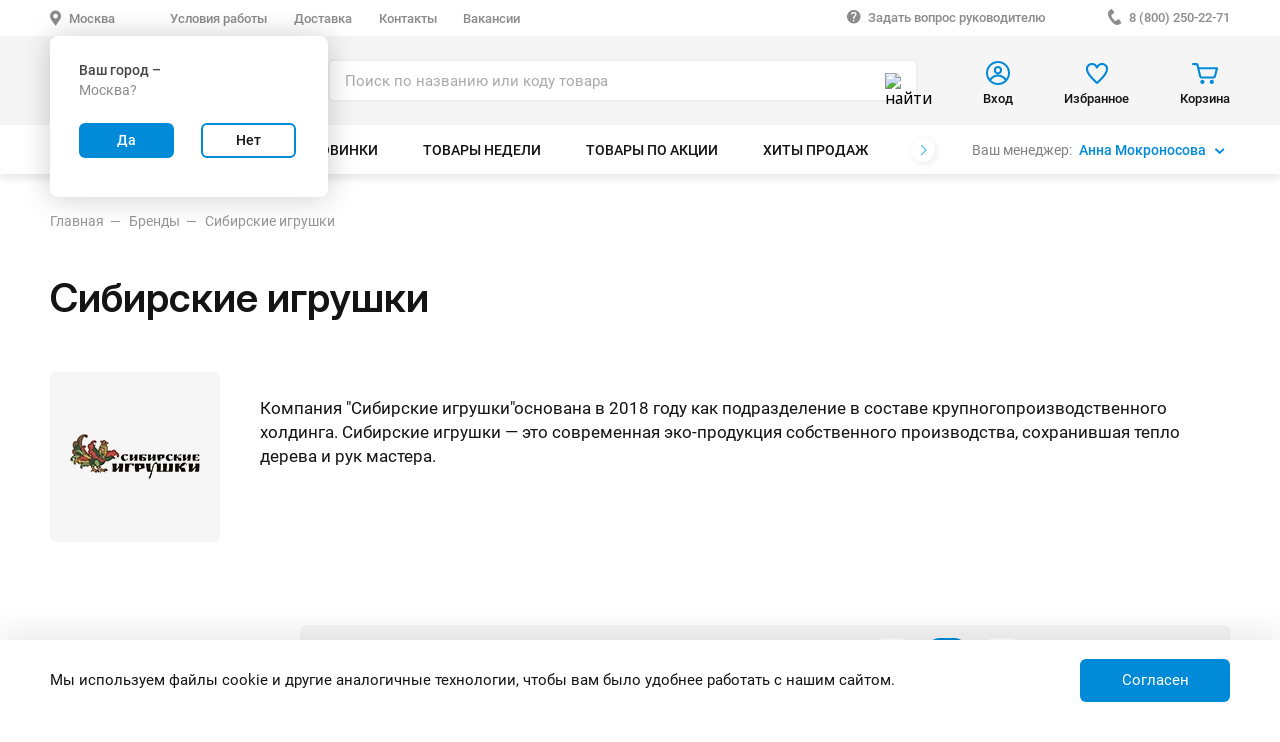

--- FILE ---
content_type: text/html; charset=UTF-8
request_url: https://ural.toys/catalog/brand/202098/
body_size: 81155
content:

<!DOCTYPE html>
<html lang="ru">
<head>
  <meta charset="UTF-8">
  <meta name="viewport" content="width=device-width,initial-scale=1">
  <title>Детские товары Сибирские игрушки оптом с доставкой в любой регион – Урал Тойз</title>

    <link rel="apple-touch-icon" sizes="180x180" href="/favicon/ut-orange-apple-touch-icon.png">
    <link rel="manifest" href="/favicon/site.webmanifest">
    <link rel="mask-icon" href="/favicon/safari-pinned-tab.svg" color="#5bbad5">
    <link rel="icon" href="/favicon/ut-icon-orange.svg">
    
    <link rel="preconnect" href="https://fonts.googleapis.com"/>
    <link rel="dns-prefetch" href="https://fonts.googleapis.com"/>
    <link rel="preconnect" href="https://cdn.jsdelivr.net"/>
    <link rel="dns-prefetch" href="https://cdn.jsdelivr.net"/>
    <link rel="preconnect" href="https://cdnjs.cloudflare.com"/>
    <link rel="dns-prefetch" href="https://cdnjs.cloudflare.com"/>
    <link rel="preconnect" href="https://cloudparser.ru"/>
    <link rel="dns-prefetch" href="https://cloudparser.ru"/>
    <link rel="preconnect" href="https://mc.yandex.ru"/>
    <link rel="dns-prefetch" href="https://mc.yandex.ru"/>
    <link rel="preconnect" href="https://fonts.gstatic.com"/>
    <link rel="dns-prefetch" href="https://fonts.gstatic.com"/>

    
    <meta name="msapplication-TileColor" content="#603cba">
    <meta name="msapplication-config" content="/favicon/browserconfig.xml">
    <meta name="theme-color" content="#ffffff">
  <meta name="google-site-verification" content="UIAT_OkAMnoKCsAG8OPrkMo5-dvoruEZ791IR-ugs40" />
  <meta name="yandex-verification" content="9cd18df06671db63" />
  
  
  <meta http-equiv="Content-Type" content="text/html; charset=UTF-8" />
<meta name="description" content="Предлагаем купить оптом недорогие игрушки и продукцию для детей бренда “Сибирские игрушки”. Отличное качество. Доставка по России в кратчайшие сроки. Компания &quot;Сибирские игрушки&quot;основана в 2018 году как подразделение в составе крупногопроизводственного холдинга. Сибирские игрушки — это современная эко-продукция собственного производства, сохранившая тепло дерева и рук мастера." />
<script type="text/javascript" data-skip-moving="true">(function(w, d, n) {var cl = "bx-core";var ht = d.documentElement;var htc = ht ? ht.className : undefined;if (htc === undefined || htc.indexOf(cl) !== -1){return;}var ua = n.userAgent;if (/(iPad;)|(iPhone;)/i.test(ua)){cl += " bx-ios";}else if (/Windows/i.test(ua)){cl += ' bx-win';}else if (/Macintosh/i.test(ua)){cl += " bx-mac";}else if (/Linux/i.test(ua) && !/Android/i.test(ua)){cl += " bx-linux";}else if (/Android/i.test(ua)){cl += " bx-android";}cl += (/(ipad|iphone|android|mobile|touch)/i.test(ua) ? " bx-touch" : " bx-no-touch");cl += w.devicePixelRatio && w.devicePixelRatio >= 2? " bx-retina": " bx-no-retina";var ieVersion = -1;if (/AppleWebKit/.test(ua)){cl += " bx-chrome";}else if (/Opera/.test(ua)){cl += " bx-opera";}else if (/Firefox/.test(ua)){cl += " bx-firefox";}ht.className = htc ? htc + " " + cl : cl;})(window, document, navigator);</script>


<link href="/bitrix/cache/css/s1/uraltoys/page_0f3b38bdcd8544f9a0f70e5e92dbebde/page_0f3b38bdcd8544f9a0f70e5e92dbebde_v1.css?17686632372736" type="text/css"  rel="stylesheet" />
<link href="/bitrix/cache/css/s1/uraltoys/template_0de7b2db0518c00c12e9802fd42eef68/template_0de7b2db0518c00c12e9802fd42eef68_v1.css?176866322723158" type="text/css"  data-template-style="true" rel="stylesheet" />




<script type="extension/settings" data-extension="ui.vue">{"localizationDebug":false}</script>



<link rel="preconnect" href="https://fonts.googleapis.com">
<link rel="preconnect" href="https://fonts.gstatic.com" crossorigin>
<link href="https://fonts.googleapis.com/css2?family=Noto+Sans+Display:wght@400;500;600;700;800;900&display=block" rel="stylesheet">
<link href="https://fonts.googleapis.com/css?family=Open+Sans&display=block" rel="stylesheet">
<link href="https://fonts.googleapis.com/css2?family=Inter:ital,opsz,wght@0,14..32,100..900;1,14..32,100..900&family=Manrope:wght@200..800&family=Roboto:ital,wght@0,100;0,300;0,400;0,500;0,700;0,900;1,100;1,300;1,400;1,500;1,700;1,900&display=swap" rel="stylesheet">
<link rel="stylesheet" href="/local/markup/styles/brand.css?v1727348248">
<meta property="og:type" content="website">
<meta property="og:title" content="Детские товары Сибирские игрушки оптом с доставкой в любой регион – Урал Тойз">
<meta property="og:description" content="Предлагаем купить оптом недорогие игрушки и продукцию для детей бренда “Сибирские игрушки”. Отличное качество. Доставка по России в кратчайшие сроки. Компания "Сибирские игрушки"основана в 2018 году как подразделение в составе крупногопроизводственного холдинга. Сибирские игрушки — это современная эко-продукция собственного производства, сохранившая тепло дерева и рук мастера.">
<meta property="og:url" content="https://ural.toys:443/catalog/brand/202098/">
<meta property="og:image" content="https://ural.toys:443/upload/iblock/21a/21a9060915e49cb626350ba8f1293316.jpg">



  <link href="/local/templates/uraltoys/css/overrides_mobile.css?v1740124378" rel="stylesheet" />

  <link href="/local/templates/uraltoys/css/overrides_fonts.css?v1671440592" rel="stylesheet" />
  
  <!-- redesign 2024 -->
  
  <link href="/local/templates/uraltoys/css/redesign-2024/layout.css?v1762332388" rel="stylesheet" />
  
  <link href="/local/templates/uraltoys/css/redesign-2024/index.css?v1746444841" rel="stylesheet" />
  
  <link href="/local/templates/uraltoys/css/redesign-2024/catalog.css?v1764140693" rel="stylesheet" />
  
  <link href="/local/templates/uraltoys/css/redesign-2024/product-card.css?v1740645765" rel="stylesheet" />
  
  <link href="/local/templates/uraltoys/css/redesign-2024/product-page.css?v1744697781" rel="stylesheet" />
  
  <link href="/local/templates/uraltoys/css/redesign-2024/basket.css?v1744701271" rel="stylesheet" />
  
  <link href="/local/templates/uraltoys/css/redesign-2024/checkout.css?v1740539492" rel="stylesheet" />
  
  <link href="/local/templates/uraltoys/css/redesign-2024/personal.css?v1740561262" rel="stylesheet" />
  
  <link href="/local/templates/uraltoys/css/redesign-2024/static.css?v1740539492" rel="stylesheet" />
  
  <!-- end redesign -->
</head>
<body class="root body-noauth" style="overflow-y: scroll !important;">
<header class="header">
  <div class="header__top">
	<div class="header__wrapper">

	  <div class="header__nav" id="header-nav">
		

    <a  href="#" title="Москва" class="header_mobile-pin">
        <img src="/local/templates/uraltoys/images/redesign/header-pin-mobile.svg" alt="Москва" title="Москва" class="header_mobile-pin-img">
        <span>
            <script data-skip-moving=true type="text/javascript">document.write('Москва')</script>        </span>
    </a>

    <a  href="#" title="Москва" class="header__top-pin">
        <img src="/local/templates/uraltoys/images/redesign/header-pin.svg" alt="Москва" title="Москва" class="header__top-pin-img">
        <script data-skip-moving=true type="text/javascript">document.write('Москва')</script>    </a>



    <script data-skip-moving=true type="text/javascript">document.write('\    <div class="popup popup_geotarg">\        <div class="popup__geotarg-wrap">\            <p class="popup__geotarg-title">Ваш город &ndash; </p>\            <p class="popup__geotarg-city">Москва?</p>\            <button class="button button_geotarg button_geotarg_true">Да</button>\            <button class="button button_geotarg button_geotarg_false">Нет</button>\        </div>\    </div>')</script>		<ul class="top-nav">          
		  <li>
              <!--noindex-->              <a href="/work/" title="Условия работы" class="top-nav__item">Условия работы </a>
              <!--/noindex-->            </li>
		  <li><a href="/delivery/" title="Доставка" class="top-nav__item">Доставка </a></li>
		  <li><a href="/contacts/" title="Контакты" class="top-nav__item">Контакты </a></li>
          <li>
            <!--noindex-->            <a href="/vacancies/" title="Контакты" class="top-nav__item">Вакансии </a>
            <!--/noindex-->          </li>
		</ul>

	  </div>
	  <div class="header__logo-wrapper">
		<a href="/" class="header__logo" title="Ural-Toys.ru"><img src="/local/templates/uraltoys/images/redesign/logo.svg" alt="Логотип" title="Логотип" class="header__logo-img"></a>
		<p>ИГРУШКИ ОПТОМ</p>
	  </div>

	  <div class="header-contacts">
        <!--noindex-->
		<a href="#" class="header-contacts__item" title="Задать вопрос руководителю">
            <svg class="header-contacts__img" width="15" height="15" viewBox="0 0 15 15" xmlns="http://www.w3.org/2000/svg">
            <path fill-rule="evenodd" clip-rule="evenodd" d="M7.25 0.5C11.2529 0.5 14.5 3.74709 14.5 7.75C14.5 11.7529 11.2529 15 7.25 15C3.24709 15 0 11.7529 0 7.75C0 3.74709 3.24709 0.5 7.25 0.5ZM6.28524 9.84167C6.28524 9.23085 6.36288 8.74447 6.51358 8.38368C6.66658 8.02175 6.96457 7.62214 7.41098 7.18942C7.85968 6.75443 8.14169 6.4473 8.26157 6.26348C8.44425 5.9849 8.53673 5.6812 8.53673 5.35466C8.53673 4.92423 8.43055 4.59541 8.21705 4.36821C8.00354 4.13986 7.69071 4.02683 7.2774 4.02683C6.88236 4.02683 6.56496 4.13758 6.3252 4.36136C6.08315 4.584 5.96327 4.88427 5.96327 5.26561H4.29063C4.29976 4.4527 4.57492 3.81104 5.12067 3.33837C5.66299 2.86683 6.38228 2.62935 7.2774 2.62935C8.19992 2.62935 8.91921 2.86455 9.43641 3.33152C9.95019 3.79963 10.2094 4.4527 10.2094 5.29416C10.2094 6.04085 9.86114 6.77612 9.16354 7.50227L8.31752 8.33345C8.01496 8.67939 7.8574 9.18176 7.84826 9.84168L6.28524 9.84167ZM6.16992 11.9824C6.16992 11.713 6.25555 11.4915 6.42453 11.3248C6.5935 11.1581 6.82414 11.0736 7.11299 11.0736C7.40642 11.0736 7.63933 11.1604 7.80831 11.3316C7.97728 11.5029 8.06177 11.7221 8.06177 11.9824C8.06177 12.2336 7.97957 12.446 7.81516 12.6172C7.64846 12.7862 7.41555 12.8707 7.11299 12.8707C6.80929 12.8707 6.57637 12.7862 6.41425 12.6172C6.24984 12.446 6.16992 12.2336 6.16992 11.9824Z" fill="#8C8C8C"/>
            </svg>
            Задать вопрос руководителю</a>
        <!--/noindex-->
          		<a href="tel:88002502271" title="8 (800) 250-22-71" class="header-contacts__item-phone">
            <img src="/local/templates/uraltoys/images/redesign/header-phone.svg" alt="8 (800) 250-22-71" title="8 (800) 250-22-71" class="header-contacts__img">
            8 (800) 250-22-71        </a>
          	  </div>
	</div>
  </div>
  <div class="popup-catalog">
    <!--noindex-->    <div class="popup-catalog__wrapper">
        <ul class="popup-catalog__items">
                                                       <li class="popup-catalog__item popup-catalog__item_activ popup-catalog__item_common">
                                                            <a href="/catalog/velosipedy/" title="Велосипеды " class="popup-catalog__item">Велосипеды </a>
                                        <div class="popup-catalog__sub-items">
                       <div class="catalog-list">
                                            
                        
                                                              <div class="catalog-sort">
                                                                            <a href="/catalog/velosipedy/?FILTER[0][PROPERTY_FILTER_FLAGS][]=27"
                                           title="новинки"
                                           class="button button_sort button_sort_new"><span>новинки</span>
                                            &ensp;<span> 42</span></a>
                                                                                                                                                                                    <a href="/catalog/velosipedy/?FILTER[0][PROPERTY_FILTER_FLAGS][]=26"
                                       title="товары по акции"
                                       class="button button_sort button_sort_discount-items"><span>товары по акции</span>
                                        &ensp;<span>7</span>
                                                                            </a>
                                </div>
                                                                <div class="catalog-list__wrapper-cols">
                                                                      <div class="catalog-list__wrapper">
                                                                                                                    <div class="catalog-list__item-wrapper">
                                                                                          <a href="/catalog/gornye/" title="Горные"
                                                 class="catalog-list__title">Горные<span
                                                        class="catalog-list__count">&nbsp;23</span>                                              </a>
                                                                                    </div>
                                                                                                                    <div class="catalog-list__item-wrapper">
                                                                                          <a href="/catalog/gorodskie/" title="Городские"
                                                 class="catalog-list__title">Городские<span
                                                        class="catalog-list__count">&nbsp;4</span>                                              </a>
                                                                                    </div>
                                                                                                                    <div class="catalog-list__item-wrapper">
                                                                                          <a href="/catalog/detskie-dvukhkolesnye/" title="Детские двухколесные"
                                                 class="catalog-list__title">Детские двухколесные<span
                                                        class="catalog-list__count">&nbsp;121</span>&nbsp;<span class="catalog-list__count-new">+15</span>                                              </a>
                                                                                    </div>
                                                                                                                    <div class="catalog-list__item-wrapper">
                                                                                          <a href="/catalog/detskie-trekhkolesnye/" title="Детские трехколесные"
                                                 class="catalog-list__title">Детские трехколесные<span
                                                        class="catalog-list__count">&nbsp;77</span>                                              </a>
                                                                                    </div>
                                                                                                                    <div class="catalog-list__item-wrapper">
                                                                                          <a href="/catalog/zhenskie/" title="Женские"
                                                 class="catalog-list__title">Женские<span
                                                        class="catalog-list__count">&nbsp;7</span>                                              </a>
                                                                                    </div>
                                                                                                                    <div class="catalog-list__item-wrapper">
                                                                                          <a href="/catalog/zapchasti-i-aksessuary/" title="Запчасти и аксессуары"
                                                 class="catalog-list__title">Запчасти и аксессуары<span
                                                        class="catalog-list__count">&nbsp;38</span>                                              </a>
                                                                                    </div>
                                                                                                                    <div class="catalog-list__item-wrapper">
                                                                                          <a href="/catalog/podrostkovye/" title="Подростковые"
                                                 class="catalog-list__title">Подростковые<span
                                                        class="catalog-list__count">&nbsp;13</span>                                              </a>
                                                                                    </div>
                                                                    </div>
                                                                   </div>
                            
                        
                        
                                         </div>
                    </div>
                </li>
                                                           <li class="popup-catalog__item popup-catalog__item_common">
                                                            <a href="/catalog/derevyannye-igrushki/" title="Деревянные игрушки" class="popup-catalog__item">Деревянные игрушки</a>
                                        <div class="popup-catalog__sub-items">
                       <div class="catalog-list">
                                            
                        
                                                              <div class="catalog-sort">
                                                                            <a href="/catalog/derevyannye-igrushki/?FILTER[0][PROPERTY_FILTER_FLAGS][]=27"
                                           title="новинки"
                                           class="button button_sort button_sort_new"><span>новинки</span>
                                            &ensp;<span> 5</span></a>
                                                                                                                <a href="/catalog/derevyannye-igrushki/?FILTER[0][PROPERTY_FILTER_FLAGS][]=25"
                                           title="хиты" class="button button_sort button_sort_hit"><span>хиты</span>
                                            &ensp;<span>7</span></a>
                                                                                                                <a href="/catalog/derevyannye-igrushki/?FILTER[0][PROPERTY_FILTER_FLAGS][]=24"
                                           title="товары недели"
                                           class="button button_sort button_sort_week-items"><span>товары недели</span>
                                            &ensp;<span>3</span></a>
                                                                                                            <a href="/catalog/derevyannye-igrushki/?FILTER[0][PROPERTY_FILTER_FLAGS][]=26"
                                       title="товары по акции"
                                       class="button button_sort button_sort_discount-items"><span>товары по акции</span>
                                        &ensp;<span>14</span>
                                                                            </a>
                                </div>
                                                                <div class="catalog-list__wrapper-cols">
                                                                      <div class="catalog-list__wrapper">
                                                                                                                    <div class="catalog-list__item-wrapper">
                                                                                          <a href="/catalog/bizibordy/" title="Бизиборды"
                                                 class="catalog-list__title">Бизиборды<span
                                                        class="catalog-list__count">&nbsp;18</span>                                              </a>
                                                                                    </div>
                                                                                                                    <div class="catalog-list__item-wrapper">
                                                                                          <a href="/catalog/golovolomki-wood/" title="Головоломки"
                                                 class="catalog-list__title">Головоломки<span
                                                        class="catalog-list__count">&nbsp;8</span>                                              </a>
                                                                                    </div>
                                                                                                                    <div class="catalog-list__item-wrapper">
                                                                                          <a href="/catalog/doma-i-mebel/" title="Дома и мебель"
                                                 class="catalog-list__title">Дома и мебель<span
                                                        class="catalog-list__count">&nbsp;4</span>                                              </a>
                                                                                    </div>
                                                                                                                    <div class="catalog-list__item-wrapper">
                                                                                          <a href="/catalog/domino/" title="Домино"
                                                 class="catalog-list__title">Домино<span
                                                        class="catalog-list__count">&nbsp;15</span>                                              </a>
                                                                                    </div>
                                                                                                                    <div class="catalog-list__item-wrapper">
                                                                                          <a href="/catalog/igrovye-nabory/" title="Игровые наборы"
                                                 class="catalog-list__title">Игровые наборы<span
                                                        class="catalog-list__count">&nbsp;131</span>                                              </a>
                                                                                    </div>
                                                                                                                    <div class="catalog-list__item-wrapper">
                                                                                          <a href="/catalog/katalki-kids/" title="Каталки"
                                                 class="catalog-list__title">Каталки<span
                                                        class="catalog-list__count">&nbsp;11</span>                                              </a>
                                                                                    </div>
                                                                                                                    <div class="catalog-list__item-wrapper">
                                                                                          <a href="/catalog/konstruktory-sbornye-modeli/" title="Конструкторы, сборные модели"
                                                 class="catalog-list__title">Конструкторы, сборные модели<span
                                                        class="catalog-list__count">&nbsp;248</span>                                              </a>
                                                                                    </div>
                                                                                                                    <div class="catalog-list__item-wrapper">
                                                                                          <a href="/catalog/kubiki-domino-loto-memo/" title="Кубики"
                                                 class="catalog-list__title">Кубики<span
                                                        class="catalog-list__count">&nbsp;15</span>                                              </a>
                                                                                    </div>
                                                                                                                    <div class="catalog-list__item-wrapper">
                                                                                          <a href="/catalog/labirinty-brodilki/" title="Лабиринты, бродилки и логические игрушки"
                                                 class="catalog-list__title">Лабиринты, бродилки и логические игрушки<span
                                                        class="catalog-list__count">&nbsp;90</span>                                              </a>
                                                                                    </div>
                                                                                                                    <div class="catalog-list__item-wrapper">
                                                                                          <a href="/catalog/logika-piramidy/" title="Логика, пирамиды"
                                                 class="catalog-list__title">Логика, пирамиды<span
                                                        class="catalog-list__count">&nbsp;33</span>                                              </a>
                                                                                    </div>
                                                                                                                    <div class="catalog-list__item-wrapper">
                                                                                          <a href="/catalog/loto/" title="Лото"
                                                 class="catalog-list__title">Лото<span
                                                        class="catalog-list__count">&nbsp;7</span>                                              </a>
                                                                                    </div>
                                                                                                                    <div class="catalog-list__item-wrapper">
                                                                                          <a href="/catalog/matreshki-suveniry-raspisnye/" title="Матрешки, сувениры расписные"
                                                 class="catalog-list__title">Матрешки, сувениры расписные<span
                                                        class="catalog-list__count">&nbsp;38</span>                                              </a>
                                                                                    </div>
                                                                                                                    <div class="catalog-list__item-wrapper">
                                                                                          <a href="/catalog/memo/" title="Мемо"
                                                 class="catalog-list__title">Мемо<span
                                                        class="catalog-list__count">&nbsp;1</span>                                              </a>
                                                                                    </div>
                                                                                                                    <div class="catalog-list__item-wrapper">
                                                                                          <a href="/catalog/muzykalnye-instrumenty-wood/" title="Музыкальные инструменты"
                                                 class="catalog-list__title">Музыкальные инструменты<span
                                                        class="catalog-list__count">&nbsp;42</span>                                              </a>
                                                                                    </div>
                                                                                                                    <div class="catalog-list__item-wrapper">
                                                                                          <a href="/catalog/oruzhie/" title="Оружие"
                                                 class="catalog-list__title">Оружие<span
                                                        class="catalog-list__count">&nbsp;24</span>                                              </a>
                                                                                    </div>
                                                                                                                    <div class="catalog-list__item-wrapper">
                                                                                          <a href="/catalog/pazly-vkladyshi/" title="Пазлы, вкладыши "
                                                 class="catalog-list__title">Пазлы, вкладыши <span
                                                        class="catalog-list__count">&nbsp;278</span>                                              </a>
                                                                                    </div>
                                                                                                                    <div class="catalog-list__item-wrapper">
                                                                                          <a href="/catalog/piramidki/" title="Пирамидки"
                                                 class="catalog-list__title">Пирамидки<span
                                                        class="catalog-list__count">&nbsp;8</span>                                              </a>
                                                                                    </div>
                                                                    </div>
                                                                      <div class="catalog-list__wrapper">
                                                                                                                    <div class="catalog-list__item-wrapper">
                                                                                          <a href="/catalog/sortery/" title="Сортеры"
                                                 class="catalog-list__title">Сортеры<span
                                                        class="catalog-list__count">&nbsp;29</span>                                              </a>
                                                                                    </div>
                                                                                                                    <div class="catalog-list__item-wrapper">
                                                                                          <a href="/catalog/stuchalki-gorki-shariki/" title="Стучалки, горки шарики"
                                                 class="catalog-list__title">Стучалки, горки шарики<span
                                                        class="catalog-list__count">&nbsp;3</span>                                              </a>
                                                                                    </div>
                                                                                                                    <div class="catalog-list__item-wrapper">
                                                                                          <a href="/catalog/schetnyy-material/" title="Счетный материал"
                                                 class="catalog-list__title">Счетный материал<span
                                                        class="catalog-list__count">&nbsp;23</span>                                              </a>
                                                                                    </div>
                                                                                                                    <div class="catalog-list__item-wrapper">
                                                                                          <a href="/catalog/figurki-dergunchiki/" title="Фигурки, дергунчики"
                                                 class="catalog-list__title">Фигурки, дергунчики<span
                                                        class="catalog-list__count">&nbsp;2</span>                                              </a>
                                                                                    </div>
                                                                                                                    <div class="catalog-list__item-wrapper">
                                                                                          <a href="/catalog/shnurovka-busy/" title="Шнуровка, бусы"
                                                 class="catalog-list__title">Шнуровка, бусы<span
                                                        class="catalog-list__count">&nbsp;14</span>                                              </a>
                                                                                    </div>
                                                                    </div>
                                                                   </div>
                            
                        
                        
                                         </div>
                    </div>
                </li>
                                                           <li class="popup-catalog__item popup-catalog__item_common">
                                                            <a href="/catalog/detskie-tovary-mebel/" title="Детские товары, мебель" class="popup-catalog__item">Детские товары, мебель</a>
                                        <div class="popup-catalog__sub-items">
                       <div class="catalog-list">
                                            
                        
                                                              <div class="catalog-sort">
                                                                            <a href="/catalog/detskie-tovary-mebel/?FILTER[0][PROPERTY_FILTER_FLAGS][]=27"
                                           title="новинки"
                                           class="button button_sort button_sort_new"><span>новинки</span>
                                            &ensp;<span> 2</span></a>
                                                                                                                                                                                    <a href="/catalog/detskie-tovary-mebel/?FILTER[0][PROPERTY_FILTER_FLAGS][]=26"
                                       title="товары по акции"
                                       class="button button_sort button_sort_discount-items"><span>товары по акции</span>
                                        &ensp;<span>12</span>
                                                                            </a>
                                </div>
                                                                <div class="catalog-list__wrapper-cols">
                                                                      <div class="catalog-list__wrapper">
                                                                                                                    <div class="catalog-list__item-wrapper">
                                                                                          <a href="/catalog/butylochki-soski-i-pustyshki/" title="Бутылочки, соски и пустышки"
                                                 class="catalog-list__title">Бутылочки, соски и пустышки<span
                                                        class="catalog-list__count">&nbsp;49</span>                                              </a>
                                                                                    </div>
                                                                                                                    <div class="catalog-list__item-wrapper">
                                                                                          <a href="/catalog/gorshki/" title="Горшки"
                                                 class="catalog-list__title">Горшки<span
                                                        class="catalog-list__count">&nbsp;49</span>                                              </a>
                                                                                    </div>
                                                                                                                    <div class="catalog-list__item-wrapper">
                                                                                          <a href="/catalog/detskaya-odezhda/" title="Детская одежда и аксессуары для хранения"
                                                 class="catalog-list__title">Детская одежда и аксессуары для хранения<span
                                                        class="catalog-list__count">&nbsp;19</span>                                              </a>
                                                                                    </div>
                                                                                                                    <div class="catalog-list__item-wrapper">
                                                                                          <a href="/catalog/dozhdeviki-nakidki-chekhly-dlya-sanok-i-kolyasok/" title="Дождевики, накидки, чехлы для санок и колясок"
                                                 class="catalog-list__title">Дождевики, накидки, чехлы для санок и колясок<span
                                                        class="catalog-list__count">&nbsp;5</span>                                              </a>
                                                                                    </div>
                                                                                                                    <div class="catalog-list__item-wrapper">
                                                                                          <a href="/catalog/kachalki-ponitsikly/" title="Качалки, понициклы"
                                                 class="catalog-list__title">Качалки, понициклы<span
                                                        class="catalog-list__count">&nbsp;28</span>                                              </a>
                                                                                    </div>
                                                                                                                    <div class="catalog-list__item-wrapper">
                                                                                          <a href="/catalog/komody/" title="Комоды"
                                                 class="catalog-list__title">Комоды<span
                                                        class="catalog-list__count">&nbsp;10</span>                                              </a>
                                                                                    </div>
                                                                                                                    <div class="catalog-list__item-wrapper">
                                                                                          <a href="/catalog/stoly-stulya-komody/" title="Комплекты мебели"
                                                 class="catalog-list__title">Комплекты мебели<span
                                                        class="catalog-list__count">&nbsp;21</span>                                              </a>
                                                                                    </div>
                                                                                                                    <div class="catalog-list__item-wrapper">
                                                                                          <a href="/catalog/konteynery-dlya-igrushek-yashchiki-korobki-aksessuary/" title="Контейнеры для хранения, ящики и коробки"
                                                 class="catalog-list__title">Контейнеры для хранения, ящики и коробки<span
                                                        class="catalog-list__count">&nbsp;18</span>                                              </a>
                                                                                    </div>
                                                                                                                    <div class="catalog-list__item-wrapper">
                                                                                          <a href="/catalog/korziny-dlya-igrushek-tekstil/" title="Корзины для игрушек (текстиль)"
                                                 class="catalog-list__title">Корзины для игрушек (текстиль)<span
                                                        class="catalog-list__count">&nbsp;67</span>                                              </a>
                                                                                    </div>
                                                                                                                    <div class="catalog-list__item-wrapper">
                                                                                          <a href="/catalog/manezhi/" title="Манежи"
                                                 class="catalog-list__title">Манежи<span
                                                        class="catalog-list__count">&nbsp;1</span>                                              </a>
                                                                                    </div>
                                                                                                                    <div class="catalog-list__item-wrapper">
                                                                                          <a href="/catalog/nastennye-organayzery-i-karmashki/" title="Настенные органайзеры и кармашки"
                                                 class="catalog-list__title">Настенные органайзеры и кармашки<span
                                                        class="catalog-list__count">&nbsp;4</span>                                              </a>
                                                                                    </div>
                                                                                                                    <div class="catalog-list__item-wrapper">
                                                                                          <a href="/catalog/palatki-manezhi-doma/" title="Палатки, дома"
                                                 class="catalog-list__title">Палатки, дома<span
                                                        class="catalog-list__count">&nbsp;42</span>                                              </a>
                                                                                    </div>
                                                                                                                    <div class="catalog-list__item-wrapper">
                                                                                          <a href="/catalog/posuda-detskaya/" title="Посуда детская и аксессуары"
                                                 class="catalog-list__title">Посуда детская и аксессуары<span
                                                        class="catalog-list__count">&nbsp;75</span>                                              </a>
                                                                                    </div>
                                                                                                                    <div class="catalog-list__item-wrapper">
                                                                                          <a href="/catalog/proektory/" title="Проекторы"
                                                 class="catalog-list__title">Проекторы<span
                                                        class="catalog-list__count">&nbsp;14</span>                                              </a>
                                                                                    </div>
                                                                                                                    <div class="catalog-list__item-wrapper">
                                                                                          <a href="/catalog/prygunki/" title="Прыгунки"
                                                 class="catalog-list__title">Прыгунки<span
                                                        class="catalog-list__count">&nbsp;12</span>                                              </a>
                                                                                    </div>
                                                                                                                    <div class="catalog-list__item-wrapper">
                                                                                          <a href="/catalog/svetilniki-nochniki-proektory-radionyani/" title="Светильники и ночники"
                                                 class="catalog-list__title">Светильники и ночники<span
                                                        class="catalog-list__count">&nbsp;46</span>                                              </a>
                                                                                    </div>
                                                                                                                    <div class="catalog-list__item-wrapper">
                                                                                          <a href="/catalog/stoly/" title="Столы"
                                                 class="catalog-list__title">Столы<span
                                                        class="catalog-list__count">&nbsp;4</span>                                              </a>
                                                                                    </div>
                                                                    </div>
                                                                      <div class="catalog-list__wrapper">
                                                                                                                    <div class="catalog-list__item-wrapper">
                                                                                          <a href="/catalog/stulchiki-dlya-kormleniya-posuda-detskaya-soski-i-pustyshki/" title="Стульчики для кормления"
                                                 class="catalog-list__title">Стульчики для кормления<span
                                                        class="catalog-list__count">&nbsp;13</span>                                              </a>
                                                                                    </div>
                                                                                                                    <div class="catalog-list__item-wrapper">
                                                                                          <a href="/catalog/stulya-taburety-podstavki/" title="Стулья, табуреты, подставки"
                                                 class="catalog-list__title">Стулья, табуреты, подставки<span
                                                        class="catalog-list__count">&nbsp;35</span>                                              </a>
                                                                                    </div>
                                                                                                                    <div class="catalog-list__item-wrapper">
                                                                                          <a href="/catalog/tovary-dlya-beremennykh-i-novorozhdennykh-lyulki-baunsery/" title="Товары для беременных и новорожденных"
                                                 class="catalog-list__title">Товары для беременных и новорожденных<span
                                                        class="catalog-list__count">&nbsp;79</span>                                              </a>
                                                                                    </div>
                                                                                                                    <div class="catalog-list__item-wrapper">
                                                                                          <a href="/catalog/tovary-dlya-detskoy-bezopasnosti/" title="Товары для детской безопасности"
                                                 class="catalog-list__title">Товары для детской безопасности<span
                                                        class="catalog-list__count">&nbsp;18</span>                                              </a>
                                                                                    </div>
                                                                                                                    <div class="catalog-list__item-wrapper">
                                                                                          <a href="/catalog/khodunki-prygunki-avtoaksessuary/" title="Ходунки"
                                                 class="catalog-list__title">Ходунки<span
                                                        class="catalog-list__count">&nbsp;49</span>                                              </a>
                                                                                    </div>
                                                                    </div>
                                                                   </div>
                            
                        
                        
                                         </div>
                    </div>
                </li>
                                                           <li class="popup-catalog__item popup-catalog__item_common">
                                                            <a href="/catalog/detskiy-transport/" title="Детский транспорт" class="popup-catalog__item">Детский транспорт</a>
                                        <div class="popup-catalog__sub-items">
                       <div class="catalog-list">
                                            
                        
                                                              <div class="catalog-sort">
                                                                            <a href="/catalog/detskiy-transport/?FILTER[0][PROPERTY_FILTER_FLAGS][]=27"
                                           title="новинки"
                                           class="button button_sort button_sort_new"><span>новинки</span>
                                            &ensp;<span> 1</span></a>
                                                                                                                                                                                    <a href="/catalog/detskiy-transport/?FILTER[0][PROPERTY_FILTER_FLAGS][]=26"
                                       title="товары по акции"
                                       class="button button_sort button_sort_discount-items"><span>товары по акции</span>
                                        &ensp;<span>1</span>
                                                                            </a>
                                </div>
                                                                <div class="catalog-list__wrapper-cols">
                                                                      <div class="catalog-list__wrapper">
                                                                                                                    <div class="catalog-list__item-wrapper">
                                                                                          <a href="/catalog/begovely/" title="Беговелы"
                                                 class="catalog-list__title">Беговелы<span
                                                        class="catalog-list__count">&nbsp;26</span>                                              </a>
                                                                                    </div>
                                                                                                                    <div class="catalog-list__item-wrapper">
                                                                                          <a href="/catalog/katalki-tolokary/" title="Каталки - толокары"
                                                 class="catalog-list__title">Каталки - толокары<span
                                                        class="catalog-list__count">&nbsp;69</span>                                              </a>
                                                                                    </div>
                                                                                                                    <div class="catalog-list__item-wrapper">
                                                                                          <a href="/catalog/samokaty/" title="Самокаты"
                                                 class="catalog-list__title">Самокаты<span
                                                        class="catalog-list__count">&nbsp;182</span>                                              </a>
                                                                                    </div>
                                                                                                                    <div class="catalog-list__item-wrapper">
                                                                                          <a href="/catalog/elektromobili/" title="Электромобили"
                                                 class="catalog-list__title">Электромобили<span
                                                        class="catalog-list__count">&nbsp;75</span>                                              </a>
                                                                                    </div>
                                                                    </div>
                                                                   </div>
                            
                        
                        
                                         </div>
                    </div>
                </li>
                                                           <li class="popup-catalog__item popup-catalog__item_common">
                                                            <a href="/catalog/detskoe-oruzhie/" title="Детское оружие" class="popup-catalog__item">Детское оружие</a>
                                        <div class="popup-catalog__sub-items">
                       <div class="catalog-list">
                                            
                        
                                                              <div class="catalog-sort">
                                                                            <a href="/catalog/detskoe-oruzhie/?FILTER[0][PROPERTY_FILTER_FLAGS][]=27"
                                           title="новинки"
                                           class="button button_sort button_sort_new"><span>новинки</span>
                                            &ensp;<span> 3</span></a>
                                                                                                                <a href="/catalog/detskoe-oruzhie/?FILTER[0][PROPERTY_FILTER_FLAGS][]=25"
                                           title="хиты" class="button button_sort button_sort_hit"><span>хиты</span>
                                            &ensp;<span>7</span></a>
                                                                                                                                                <a href="/catalog/detskoe-oruzhie/?FILTER[0][PROPERTY_FILTER_FLAGS][]=26"
                                       title="товары по акции"
                                       class="button button_sort button_sort_discount-items"><span>товары по акции</span>
                                        &ensp;<span>22</span>
                                                                            </a>
                                </div>
                                                                <div class="catalog-list__wrapper-cols">
                                                                      <div class="catalog-list__wrapper">
                                                                                                                    <div class="catalog-list__item-wrapper">
                                                                                          <a href="/catalog/arbalety-luki/" title="Арбалеты, луки "
                                                 class="catalog-list__title">Арбалеты, луки <span
                                                        class="catalog-list__count">&nbsp;28</span>                                              </a>
                                                                                    </div>
                                                                                                                    <div class="catalog-list__item-wrapper">
                                                                                          <a href="/catalog/igrovoe-oruzhie/" title="Игровое оружие"
                                                 class="catalog-list__title">Игровое оружие<span
                                                        class="catalog-list__count">&nbsp;50</span>                                              </a>
                                                                                    </div>
                                                                                                                    <div class="catalog-list__item-wrapper">
                                                                                          <a href="/catalog/nabory-oruzhiya-kholodnoe-oruzhie/" title="Наборы оружия, холодное оружие"
                                                 class="catalog-list__title">Наборы оружия, холодное оружие<span
                                                        class="catalog-list__count">&nbsp;28</span>&nbsp;<span class="catalog-list__count-new">+2</span>                                              </a>
                                                                                    </div>
                                                                                                                    <div class="catalog-list__item-wrapper">
                                                                                          <a href="/catalog/oruzhie-muzykalnoe-na-batareykakh/" title="Оружие музыкальное, на батарейках"
                                                 class="catalog-list__title">Оружие музыкальное, на батарейках<span
                                                        class="catalog-list__count">&nbsp;92</span>                                              </a>
                                                                                    </div>
                                                                                                                    <div class="catalog-list__item-wrapper">
                                                                                          <a href="/catalog/oruzhie-s-myagkimi-pulkami-sharikami-prisoskami-diskami/" title="Оружие с мягкими пульками, шариками, присосками, дисками"
                                                 class="catalog-list__title">Оружие с мягкими пульками, шариками, присосками, дисками<span
                                                        class="catalog-list__count">&nbsp;250</span>                                              </a>
                                                                                    </div>
                                                                                                                    <div class="catalog-list__item-wrapper">
                                                                                          <a href="/catalog/pnevmaticheskoe-oruzhie/" title="Пневматическое оружие"
                                                 class="catalog-list__title">Пневматическое оружие<span
                                                        class="catalog-list__count">&nbsp;5</span>                                              </a>
                                                                                    </div>
                                                                                                                    <div class="catalog-list__item-wrapper">
                                                                                          <a href="/catalog/pulki-pistony/" title="Пульки, пистоны"
                                                 class="catalog-list__title">Пульки, пистоны<span
                                                        class="catalog-list__count">&nbsp;19</span>                                              </a>
                                                                                    </div>
                                                                    </div>
                                                                   </div>
                            
                        
                        
                                         </div>
                    </div>
                </li>
                                                           <li class="popup-catalog__item popup-catalog__item_common">
                                                            <a href="/catalog/detskoe-tvorchestvo/" title="Детское творчество" class="popup-catalog__item">Детское творчество</a>
                                        <div class="popup-catalog__sub-items">
                       <div class="catalog-list">
                                            
                        
                                                              <div class="catalog-sort">
                                                                            <a href="/catalog/detskoe-tvorchestvo/?FILTER[0][PROPERTY_FILTER_FLAGS][]=27"
                                           title="новинки"
                                           class="button button_sort button_sort_new"><span>новинки</span>
                                            &ensp;<span> 47</span></a>
                                                                                                                <a href="/catalog/detskoe-tvorchestvo/?FILTER[0][PROPERTY_FILTER_FLAGS][]=25"
                                           title="хиты" class="button button_sort button_sort_hit"><span>хиты</span>
                                            &ensp;<span>5</span></a>
                                                                                                                                                <a href="/catalog/detskoe-tvorchestvo/?FILTER[0][PROPERTY_FILTER_FLAGS][]=26"
                                       title="товары по акции"
                                       class="button button_sort button_sort_discount-items"><span>товары по акции</span>
                                        &ensp;<span>24</span>
                                                                            </a>
                                </div>
                                                                <div class="catalog-list__wrapper-cols">
                                                                      <div class="catalog-list__wrapper">
                                                                                                                    <div class="catalog-list__item-wrapper">
                                                                                          <a href="/catalog/spa-nabory-dlya-tvorchestva/" title="Spa-наборы для творчества"
                                                 class="catalog-list__title">Spa-наборы для творчества<span
                                                        class="catalog-list__count">&nbsp;3</span>                                              </a>
                                                                                    </div>
                                                                                                                    <div class="catalog-list__item-wrapper">
                                                                                          <a href="/catalog/almaznaya-mozaika/" title="Алмазная мозаика"
                                                 class="catalog-list__title">Алмазная мозаика<span
                                                        class="catalog-list__count">&nbsp;181</span>                                              </a>
                                                                                    </div>
                                                                                                                    <div class="catalog-list__item-wrapper">
                                                                                          <a href="/catalog/bizhuteriya-busy-ukrasheniya/" title="Бижутерия, бусы, украшения"
                                                 class="catalog-list__title">Бижутерия, бусы, украшения<span
                                                        class="catalog-list__count">&nbsp;174</span>&nbsp;<span class="catalog-list__count-new">+10</span>                                              </a>
                                                                                    </div>
                                                                                                                    <div class="catalog-list__item-wrapper">
                                                                                          <a href="/catalog/vyzhiganie-vypilivanie/" title="Выжигание, выпиливание"
                                                 class="catalog-list__title">Выжигание, выпиливание<span
                                                        class="catalog-list__count">&nbsp;28</span>                                              </a>
                                                                                    </div>
                                                                                                                    <div class="catalog-list__item-wrapper">
                                                                                          <a href="/catalog/gravyury-freski/" title="Гравюры, фрески"
                                                 class="catalog-list__title">Гравюры, фрески<span
                                                        class="catalog-list__count">&nbsp;100</span>                                              </a>
                                                                                    </div>
                                                                                                                    <div class="catalog-list__item-wrapper">
                                                                                          <a href="/catalog/dukhi-svoimi-rukami/" title="Духи своими руками"
                                                 class="catalog-list__title">Духи своими руками<span
                                                        class="catalog-list__count">&nbsp;12</span>                                              </a>
                                                                                    </div>
                                                                                                                    <div class="catalog-list__item-wrapper">
                                                                                          <a href="/catalog/izgotovlenie-svechey/" title="Изготовление свечей"
                                                 class="catalog-list__title">Изготовление свечей<span
                                                        class="catalog-list__count">&nbsp;23</span>                                              </a>
                                                                                    </div>
                                                                                                                    <div class="catalog-list__item-wrapper">
                                                                                          <a href="/catalog/kartiny-dlya-interera/" title="Картины для интерьера"
                                                 class="catalog-list__title">Картины для интерьера<span
                                                        class="catalog-list__count">&nbsp;9</span>                                              </a>
                                                                                    </div>
                                                                                                                    <div class="catalog-list__item-wrapper">
                                                                                          <a href="/catalog/nabory-dlya-vyazaniya/" title="Наборы для вязания"
                                                 class="catalog-list__title">Наборы для вязания<span
                                                        class="catalog-list__count">&nbsp;2</span>                                              </a>
                                                                                    </div>
                                                                                                                    <div class="catalog-list__item-wrapper">
                                                                                          <a href="/catalog/nabory-dlya-detskogo-tvorchestva/" title="Наборы для детского творчества"
                                                 class="catalog-list__title">Наборы для детского творчества<span
                                                        class="catalog-list__count">&nbsp;399</span>                                              </a>
                                                                                    </div>
                                                                                                                    <div class="catalog-list__item-wrapper">
                                                                                          <a href="/catalog/nabory-dlya-izgotovleniya-bombochek-dlya-vanny/" title="Наборы для изготовления бомбочек "
                                                 class="catalog-list__title">Наборы для изготовления бомбочек <span
                                                        class="catalog-list__count">&nbsp;22</span>                                              </a>
                                                                                    </div>
                                                                                                                    <div class="catalog-list__item-wrapper">
                                                                                          <a href="/catalog/mylovarenie-bombochki-kosmetika-parfyumeriya/" title="Наборы для мыловарения"
                                                 class="catalog-list__title">Наборы для мыловарения<span
                                                        class="catalog-list__count">&nbsp;65</span>                                              </a>
                                                                                    </div>
                                                                                                                    <div class="catalog-list__item-wrapper">
                                                                                          <a href="/catalog/nabory-dlya-tvorchestva-iz-payetok/" title="Наборы для творчества из пайеток"
                                                 class="catalog-list__title">Наборы для творчества из пайеток<span
                                                        class="catalog-list__count">&nbsp;29</span>                                              </a>
                                                                                    </div>
                                                                                                                    <div class="catalog-list__item-wrapper">
                                                                                          <a href="/catalog/shite-vyshivanie-vyazanie/" title="Наборы для шитья, вышивания"
                                                 class="catalog-list__title">Наборы для шитья, вышивания<span
                                                        class="catalog-list__count">&nbsp;86</span>                                              </a>
                                                                                    </div>
                                                                                                                    <div class="catalog-list__item-wrapper">
                                                                                          <a href="/catalog/nabory-iz-gipsa-gliny-barelefy/" title="Наборы из гипса, глины, барельефы"
                                                 class="catalog-list__title">Наборы из гипса, глины, барельефы<span
                                                        class="catalog-list__count">&nbsp;13</span>                                              </a>
                                                                                    </div>
                                                                                                                    <div class="catalog-list__item-wrapper">
                                                                                          <a href="/catalog/nabory-issledovatelya-fokusov-i-eksperimentov/" title="Наборы исследователя, фокусов и экспериментов"
                                                 class="catalog-list__title">Наборы исследователя, фокусов и экспериментов<span
                                                        class="catalog-list__count">&nbsp;208</span>                                              </a>
                                                                                    </div>
                                                                                                                    <div class="catalog-list__item-wrapper">
                                                                                          <a href="/catalog/raskopki/" title="Раскопки"
                                                 class="catalog-list__title">Раскопки<span
                                                        class="catalog-list__count">&nbsp;45</span>                                              </a>
                                                                                    </div>
                                                                    </div>
                                                                      <div class="catalog-list__wrapper">
                                                                                                                    <div class="catalog-list__item-wrapper">
                                                                                          <a href="/catalog/risovanie-rospis-vitrazhi/" title="Рисование, роспись, витражи"
                                                 class="catalog-list__title">Рисование, роспись, витражи<span
                                                        class="catalog-list__count">&nbsp;510</span>&nbsp;<span class="catalog-list__count-new">+16</span>                                              </a>
                                                                                    </div>
                                                                                                                    <div class="catalog-list__item-wrapper">
                                                                                          <a href="/catalog/trafarety/" title="Трафареты"
                                                 class="catalog-list__title">Трафареты<span
                                                        class="catalog-list__count">&nbsp;41</span>                                              </a>
                                                                                    </div>
                                                                    </div>
                                                                   </div>
                            
                        
                        
                                         </div>
                    </div>
                </li>
                                                           <li class="popup-catalog__item popup-catalog__item_common">
                                                            <a href="/catalog/zimniy-assortiment/" title="Зимний ассортимент" class="popup-catalog__item">Зимний ассортимент</a>
                                        <div class="popup-catalog__sub-items">
                       <div class="catalog-list">
                                            
                        
                                                              <div class="catalog-sort">
                                                                                                                <a href="/catalog/zimniy-assortiment/?FILTER[0][PROPERTY_FILTER_FLAGS][]=25"
                                           title="хиты" class="button button_sort button_sort_hit"><span>хиты</span>
                                            &ensp;<span>6</span></a>
                                                                                                                                                <a href="/catalog/zimniy-assortiment/?FILTER[0][PROPERTY_FILTER_FLAGS][]=26"
                                       title="товары по акции"
                                       class="button button_sort button_sort_discount-items"><span>товары по акции</span>
                                        &ensp;<span>155</span>
                                                                            </a>
                                </div>
                                                                <div class="catalog-list__wrapper-cols">
                                                                      <div class="catalog-list__wrapper">
                                                                                                                    <div class="catalog-list__item-wrapper">
                                                                                          <a href="/catalog/zimnie-aksessuary/" title="Зимние аксессуары"
                                                 class="catalog-list__title">Зимние аксессуары<span
                                                        class="catalog-list__count">&nbsp;5</span>                                              </a>
                                                                                    </div>
                                                                                                                    <div class="catalog-list__item-wrapper">
                                                                                          <a href="/catalog/konki-lyzhi-snoubordy/" title="Коньки"
                                                 class="catalog-list__title">Коньки<span
                                                        class="catalog-list__count">&nbsp;21</span>                                              </a>
                                                                                    </div>
                                                                                                                    <div class="catalog-list__item-wrapper">
                                                                                          <a href="/catalog/ledyanki/" title="Ледянки"
                                                 class="catalog-list__title">Ледянки<span
                                                        class="catalog-list__count">&nbsp;2</span>                                              </a>
                                                                                    </div>
                                                                                                                    <div class="catalog-list__item-wrapper">
                                                                                          <a href="/catalog/lopaty-507334/" title="Лопаты"
                                                 class="catalog-list__title">Лопаты<span
                                                        class="catalog-list__count">&nbsp;19</span>                                              </a>
                                                                                    </div>
                                                                                                                    <div class="catalog-list__item-wrapper">
                                                                                          <a href="/catalog/lyzhi/" title="Лыжи"
                                                 class="catalog-list__title">Лыжи<span
                                                        class="catalog-list__count">&nbsp;7</span>                                              </a>
                                                                                    </div>
                                                                                                                    <div class="catalog-list__item-wrapper">
                                                                                          <a href="/catalog/sanki/" title="Санки"
                                                 class="catalog-list__title">Санки<span
                                                        class="catalog-list__count">&nbsp;48</span>                                              </a>
                                                                                    </div>
                                                                                                                    <div class="catalog-list__item-wrapper">
                                                                                          <a href="/catalog/snegokaty/" title="Снегокаты"
                                                 class="catalog-list__title">Снегокаты<span
                                                        class="catalog-list__count">&nbsp;134</span>                                              </a>
                                                                                    </div>
                                                                                                                    <div class="catalog-list__item-wrapper">
                                                                                          <a href="/catalog/tyubingi/" title="Тюбинги"
                                                 class="catalog-list__title">Тюбинги<span
                                                        class="catalog-list__count">&nbsp;4</span>                                              </a>
                                                                                    </div>
                                                                                                                    <div class="catalog-list__item-wrapper">
                                                                                          <a href="/catalog/lopaty-snezhkodely/" title="Формочки для лепки, снежкоделы"
                                                 class="catalog-list__title">Формочки для лепки, снежкоделы<span
                                                        class="catalog-list__count">&nbsp;12</span>                                              </a>
                                                                                    </div>
                                                                    </div>
                                                                   </div>
                            
                        
                        
                                         </div>
                    </div>
                </li>
                                                           <li class="popup-catalog__item popup-catalog__item_common">
                                                            <a href="/catalog/igrushki-dlya-malyshey/" title="Игрушки для малышей " class="popup-catalog__item">Игрушки для малышей </a>
                                        <div class="popup-catalog__sub-items">
                       <div class="catalog-list">
                                            
                        
                                                              <div class="catalog-sort">
                                                                            <a href="/catalog/igrushki-dlya-malyshey/?FILTER[0][PROPERTY_FILTER_FLAGS][]=27"
                                           title="новинки"
                                           class="button button_sort button_sort_new"><span>новинки</span>
                                            &ensp;<span> 17</span></a>
                                                                                                                <a href="/catalog/igrushki-dlya-malyshey/?FILTER[0][PROPERTY_FILTER_FLAGS][]=25"
                                           title="хиты" class="button button_sort button_sort_hit"><span>хиты</span>
                                            &ensp;<span>9</span></a>
                                                                                                                <a href="/catalog/igrushki-dlya-malyshey/?FILTER[0][PROPERTY_FILTER_FLAGS][]=24"
                                           title="товары недели"
                                           class="button button_sort button_sort_week-items"><span>товары недели</span>
                                            &ensp;<span>1</span></a>
                                                                                                            <a href="/catalog/igrushki-dlya-malyshey/?FILTER[0][PROPERTY_FILTER_FLAGS][]=26"
                                       title="товары по акции"
                                       class="button button_sort button_sort_discount-items"><span>товары по акции</span>
                                        &ensp;<span>86</span>
                                                                            </a>
                                </div>
                                                                <div class="catalog-list__wrapper-cols">
                                                                      <div class="catalog-list__wrapper">
                                                                                                                    <div class="catalog-list__item-wrapper">
                                                                                          <a href="/catalog/zavodnye-igrushki/" title="Заводные игрушки"
                                                 class="catalog-list__title">Заводные игрушки<span
                                                        class="catalog-list__count">&nbsp;46</span>                                              </a>
                                                                                    </div>
                                                                                                                    <div class="catalog-list__item-wrapper">
                                                                                          <a href="/catalog/igrovye-tsentry/" title="Игровые центры"
                                                 class="catalog-list__title">Игровые центры<span
                                                        class="catalog-list__count">&nbsp;6</span>                                              </a>
                                                                                    </div>
                                                                                                                    <div class="catalog-list__item-wrapper">
                                                                                          <a href="/catalog/igrushki-dlya-vanny-plastizol/" title="Игрушки для ванны, пластизоль"
                                                 class="catalog-list__title">Игрушки для ванны, пластизоль<span
                                                        class="catalog-list__count">&nbsp;247</span>                                              </a>
                                                                                    </div>
                                                                                                                    <div class="catalog-list__item-wrapper">
                                                                                          <a href="/catalog/interaktivnye-igrushki/" title="Интерактивные игрушки "
                                                 class="catalog-list__title">Интерактивные игрушки <span
                                                        class="catalog-list__count">&nbsp;329</span>                                              </a>
                                                                                    </div>
                                                                                                                    <div class="catalog-list__item-wrapper">
                                                                                          <a href="/catalog/katalki-wood/" title="Каталки"
                                                 class="catalog-list__title">Каталки<span
                                                        class="catalog-list__count">&nbsp;107</span>                                              </a>
                                                                                    </div>
                                                                                                                    <div class="catalog-list__item-wrapper">
                                                                                          <a href="/catalog/kubiki-kartinki/" title="Кубики-картинки"
                                                 class="catalog-list__title">Кубики-картинки<span
                                                        class="catalog-list__count">&nbsp;93</span>                                              </a>
                                                                                    </div>
                                                                                                                    <div class="catalog-list__item-wrapper">
                                                                                          <a href="/catalog/mobili-karuseli-dugi-rastyazhki-podveski/" title="Мобили, карусели, дуги, растяжки, подвески"
                                                 class="catalog-list__title">Мобили, карусели, дуги, растяжки, подвески<span
                                                        class="catalog-list__count">&nbsp;76</span>                                              </a>
                                                                                    </div>
                                                                                                                    <div class="catalog-list__item-wrapper">
                                                                                          <a href="/catalog/myagkaya-razvivayushchaya-igrushka/" title="Мягкая развивающая игрушка"
                                                 class="catalog-list__title">Мягкая развивающая игрушка<span
                                                        class="catalog-list__count">&nbsp;90</span>                                              </a>
                                                                                    </div>
                                                                                                                    <div class="catalog-list__item-wrapper">
                                                                                          <a href="/catalog/nevalyashki/" title="Неваляшки"
                                                 class="catalog-list__title">Неваляшки<span
                                                        class="catalog-list__count">&nbsp;71</span>                                              </a>
                                                                                    </div>
                                                                                                                    <div class="catalog-list__item-wrapper">
                                                                                          <a href="/catalog/piramidki-plastik/" title="Пирамидки (пластик)"
                                                 class="catalog-list__title">Пирамидки (пластик)<span
                                                        class="catalog-list__count">&nbsp;161</span>                                              </a>
                                                                                    </div>
                                                                                                                    <div class="catalog-list__item-wrapper">
                                                                                          <a href="/catalog/pogremushki-prorezyvateli-plastik/" title="Погремушки, прорезыватели (пластик)"
                                                 class="catalog-list__title">Погремушки, прорезыватели (пластик)<span
                                                        class="catalog-list__count">&nbsp;304</span>                                              </a>
                                                                                    </div>
                                                                                                                    <div class="catalog-list__item-wrapper">
                                                                                          <a href="/catalog/razvivayushchie-kovriki-tekstil/" title="Развивающие коврики (текстиль)"
                                                 class="catalog-list__title">Развивающие коврики (текстиль)<span
                                                        class="catalog-list__count">&nbsp;55</span>                                              </a>
                                                                                    </div>
                                                                                                                    <div class="catalog-list__item-wrapper">
                                                                                          <a href="/catalog/rostomery/" title="Ростомеры"
                                                 class="catalog-list__title">Ростомеры<span
                                                        class="catalog-list__count">&nbsp;1</span>                                              </a>
                                                                                    </div>
                                                                                                                    <div class="catalog-list__item-wrapper">
                                                                                          <a href="/catalog/sortery-logicheskie-igrushki/" title="Сортеры, логические игрушки"
                                                 class="catalog-list__title">Сортеры, логические игрушки<span
                                                        class="catalog-list__count">&nbsp;137</span>                                              </a>
                                                                                    </div>
                                                                                                                    <div class="catalog-list__item-wrapper">
                                                                                          <a href="/catalog/yuly/" title="Юлы"
                                                 class="catalog-list__title">Юлы<span
                                                        class="catalog-list__count">&nbsp;41</span>                                              </a>
                                                                                    </div>
                                                                    </div>
                                                                   </div>
                            
                        
                        
                                         </div>
                    </div>
                </li>
                                                           <li class="popup-catalog__item popup-catalog__item_common">
                                                            <a href="/catalog/igrushki-na-radioupravlenii/" title="Игрушки на радиоуправлении" class="popup-catalog__item">Игрушки на радиоуправлении</a>
                                        <div class="popup-catalog__sub-items">
                       <div class="catalog-list">
                                            
                        
                                                              <div class="catalog-sort">
                                                                            <a href="/catalog/igrushki-na-radioupravlenii/?FILTER[0][PROPERTY_FILTER_FLAGS][]=27"
                                           title="новинки"
                                           class="button button_sort button_sort_new"><span>новинки</span>
                                            &ensp;<span> 4</span></a>
                                                                                                                <a href="/catalog/igrushki-na-radioupravlenii/?FILTER[0][PROPERTY_FILTER_FLAGS][]=25"
                                           title="хиты" class="button button_sort button_sort_hit"><span>хиты</span>
                                            &ensp;<span>14</span></a>
                                                                                                                                                <a href="/catalog/igrushki-na-radioupravlenii/?FILTER[0][PROPERTY_FILTER_FLAGS][]=26"
                                       title="товары по акции"
                                       class="button button_sort button_sort_discount-items"><span>товары по акции</span>
                                        &ensp;<span>1</span>
                                                                            </a>
                                </div>
                                                                <div class="catalog-list__wrapper-cols">
                                                                      <div class="catalog-list__wrapper">
                                                                                                                    <div class="catalog-list__item-wrapper">
                                                                                          <a href="/catalog/vertolety/" title="Вертолеты"
                                                 class="catalog-list__title">Вертолеты<span
                                                        class="catalog-list__count">&nbsp;10</span>                                              </a>
                                                                                    </div>
                                                                                                                    <div class="catalog-list__item-wrapper">
                                                                                          <a href="/catalog/zheleznye-dorogi-poezda-radio/" title="Железные дороги, поезда"
                                                 class="catalog-list__title">Железные дороги, поезда<span
                                                        class="catalog-list__count">&nbsp;9</span>                                              </a>
                                                                                    </div>
                                                                                                                    <div class="catalog-list__item-wrapper">
                                                                                          <a href="/catalog/zhivotnye-ptitsy-nasekomye-i-drugie/" title="Животные, птицы, насекомые и другие"
                                                 class="catalog-list__title">Животные, птицы, насекомые и другие<span
                                                        class="catalog-list__count">&nbsp;35</span>                                              </a>
                                                                                    </div>
                                                                                                                    <div class="catalog-list__item-wrapper">
                                                                                          <a href="/catalog/kvadrokoptery/" title="Квадрокоптеры"
                                                 class="catalog-list__title">Квадрокоптеры<span
                                                        class="catalog-list__count">&nbsp;15</span>                                              </a>
                                                                                    </div>
                                                                                                                    <div class="catalog-list__item-wrapper">
                                                                                          <a href="/catalog/lodki-katera/" title="Лодки, катера"
                                                 class="catalog-list__title">Лодки, катера<span
                                                        class="catalog-list__count">&nbsp;5</span>                                              </a>
                                                                                    </div>
                                                                                                                    <div class="catalog-list__item-wrapper">
                                                                                          <a href="/catalog/mashiny-avtobusy-mototsikly/" title="Машины, автобусы, мотоциклы"
                                                 class="catalog-list__title">Машины, автобусы, мотоциклы<span
                                                        class="catalog-list__count">&nbsp;319</span>                                              </a>
                                                                                    </div>
                                                                                                                    <div class="catalog-list__item-wrapper">
                                                                                          <a href="/catalog/vertolety-samolety/" title="Самолеты"
                                                 class="catalog-list__title">Самолеты<span
                                                        class="catalog-list__count">&nbsp;2</span>                                              </a>
                                                                                    </div>
                                                                                                                    <div class="catalog-list__item-wrapper">
                                                                                          <a href="/catalog/spetstekhnika/" title="Спецтехника"
                                                 class="catalog-list__title">Спецтехника<span
                                                        class="catalog-list__count">&nbsp;31</span>                                              </a>
                                                                                    </div>
                                                                                                                    <div class="catalog-list__item-wrapper">
                                                                                          <a href="/catalog/tanki-roboty-transformery/" title="Танки, роботы, трансформеры"
                                                 class="catalog-list__title">Танки, роботы, трансформеры<span
                                                        class="catalog-list__count">&nbsp;26</span>                                              </a>
                                                                                    </div>
                                                                                                                    <div class="catalog-list__item-wrapper">
                                                                                          <a href="/catalog/transport-i-stroitelnaya-tekhnika-na-distantsionnom-upravlenii/" title="Транспорт и строительная техника на дистанционном управлении"
                                                 class="catalog-list__title">Транспорт и строительная техника на дистанционном управлении<span
                                                        class="catalog-list__count">&nbsp;7</span>                                              </a>
                                                                                    </div>
                                                                    </div>
                                                                   </div>
                            
                        
                        
                                         </div>
                    </div>
                </li>
                                                           <li class="popup-catalog__item popup-catalog__item_common">
                                                            <a href="/catalog/igry-dlya-razvlecheniy/" title="Игры для развлечений" class="popup-catalog__item">Игры для развлечений</a>
                                        <div class="popup-catalog__sub-items">
                       <div class="catalog-list">
                                            
                        
                                                              <div class="catalog-sort">
                                                                            <a href="/catalog/igry-dlya-razvlecheniy/?FILTER[0][PROPERTY_FILTER_FLAGS][]=27"
                                           title="новинки"
                                           class="button button_sort button_sort_new"><span>новинки</span>
                                            &ensp;<span> 8</span></a>
                                                                                                                <a href="/catalog/igry-dlya-razvlecheniy/?FILTER[0][PROPERTY_FILTER_FLAGS][]=25"
                                           title="хиты" class="button button_sort button_sort_hit"><span>хиты</span>
                                            &ensp;<span>4</span></a>
                                                                                                                                                <a href="/catalog/igry-dlya-razvlecheniy/?FILTER[0][PROPERTY_FILTER_FLAGS][]=26"
                                       title="товары по акции"
                                       class="button button_sort button_sort_discount-items"><span>товары по акции</span>
                                        &ensp;<span>37</span>
                                                                            </a>
                                </div>
                                                                <div class="catalog-list__wrapper-cols">
                                                                      <div class="catalog-list__wrapper">
                                                                                                                    <div class="catalog-list__item-wrapper">
                                                                                          <a href="/catalog/antistressy-myalki/" title="Антистрессы, мялки"
                                                 class="catalog-list__title">Антистрессы, мялки<span
                                                        class="catalog-list__count">&nbsp;442</span>                                              </a>
                                                                                    </div>
                                                                                                                    <div class="catalog-list__item-wrapper">
                                                                                          <a href="/catalog/vodnye-igry/" title="Водные игры"
                                                 class="catalog-list__title">Водные игры<span
                                                        class="catalog-list__count">&nbsp;48</span>                                              </a>
                                                                                    </div>
                                                                                                                    <div class="catalog-list__item-wrapper">
                                                                                          <a href="/catalog/volchki/" title="Волчки"
                                                 class="catalog-list__title">Волчки<span
                                                        class="catalog-list__count">&nbsp;17</span>                                              </a>
                                                                                    </div>
                                                                                                                    <div class="catalog-list__item-wrapper">
                                                                                          <a href="/catalog/zhivotnye-pryguny/" title="Животные - прыгуны"
                                                 class="catalog-list__title">Животные - прыгуны<span
                                                        class="catalog-list__count">&nbsp;9</span>                                              </a>
                                                                                    </div>
                                                                                                                    <div class="catalog-list__item-wrapper">
                                                                                          <a href="/catalog/yo-yo-pryg-skokery/" title="Йо-йо, прыг-скокеры"
                                                 class="catalog-list__title">Йо-йо, прыг-скокеры<span
                                                        class="catalog-list__count">&nbsp;15</span>                                              </a>
                                                                                    </div>
                                                                                                                    <div class="catalog-list__item-wrapper">
                                                                                          <a href="/catalog/kaleydoskopy-podzornye-truby/" title="Калейдоскопы, подзорные трубы"
                                                 class="catalog-list__title">Калейдоскопы, подзорные трубы<span
                                                        class="catalog-list__count">&nbsp;10</span>                                              </a>
                                                                                    </div>
                                                                                                                    <div class="catalog-list__item-wrapper">
                                                                                          <a href="/catalog/kopilki-seyfy-bankomaty/" title="Копилки, сейфы, банкоматы"
                                                 class="catalog-list__title">Копилки, сейфы, банкоматы<span
                                                        class="catalog-list__count">&nbsp;20</span>                                              </a>
                                                                                    </div>
                                                                                                                    <div class="catalog-list__item-wrapper">
                                                                                          <a href="/catalog/lizuny-tyanuchki-ezhiki/" title="Лизуны"
                                                 class="catalog-list__title">Лизуны<span
                                                        class="catalog-list__count">&nbsp;85</span>                                              </a>
                                                                                    </div>
                                                                                                                    <div class="catalog-list__item-wrapper">
                                                                                          <a href="/catalog/molotki-muzykalnye/" title="Молотки музыкальные"
                                                 class="catalog-list__title">Молотки музыкальные<span
                                                        class="catalog-list__count">&nbsp;6</span>                                              </a>
                                                                                    </div>
                                                                                                                    <div class="catalog-list__item-wrapper">
                                                                                          <a href="/catalog/myach-yezhik/" title="Мяч-ёжик"
                                                 class="catalog-list__title">Мяч-ёжик<span
                                                        class="catalog-list__count">&nbsp;13</span>                                              </a>
                                                                                    </div>
                                                                                                                    <div class="catalog-list__item-wrapper">
                                                                                          <a href="/catalog/myach-prygun-kauchuk-myachi-transformery/" title="Мяч-прыгун (каучук), мячи-трансформеры"
                                                 class="catalog-list__title">Мяч-прыгун (каучук), мячи-трансформеры<span
                                                        class="catalog-list__count">&nbsp;18</span>                                              </a>
                                                                                    </div>
                                                                                                                    <div class="catalog-list__item-wrapper">
                                                                                          <a href="/catalog/radugi-pruzhinki/" title="Радуги-пружинки"
                                                 class="catalog-list__title">Радуги-пружинки<span
                                                        class="catalog-list__count">&nbsp;7</span>                                              </a>
                                                                                    </div>
                                                                                                                    <div class="catalog-list__item-wrapper">
                                                                                          <a href="/catalog/rozygryshi-syurprizy/" title="Розыгрыши, сюрпризы"
                                                 class="catalog-list__title">Розыгрыши, сюрпризы<span
                                                        class="catalog-list__count">&nbsp;31</span>                                              </a>
                                                                                    </div>
                                                                                                                    <div class="catalog-list__item-wrapper">
                                                                                          <a href="/catalog/ruli/" title="Рули"
                                                 class="catalog-list__title">Рули<span
                                                        class="catalog-list__count">&nbsp;20</span>                                              </a>
                                                                                    </div>
                                                                                                                    <div class="catalog-list__item-wrapper">
                                                                                          <a href="/catalog/rybalka/" title="Рыбалка"
                                                 class="catalog-list__title">Рыбалка<span
                                                        class="catalog-list__count">&nbsp;50</span>                                              </a>
                                                                                    </div>
                                                                                                                    <div class="catalog-list__item-wrapper">
                                                                                          <a href="/catalog/svetyashchiesya-palochki-braslety-veterki/" title="Светящиеся палочки, браслеты, ветерки"
                                                 class="catalog-list__title">Светящиеся палочки, браслеты, ветерки<span
                                                        class="catalog-list__count">&nbsp;22</span>                                              </a>
                                                                                    </div>
                                                                                                                    <div class="catalog-list__item-wrapper">
                                                                                          <a href="/catalog/tetrisy-tamogoche/" title="Тетрисы, тамогоче"
                                                 class="catalog-list__title">Тетрисы, тамогоче<span
                                                        class="catalog-list__count">&nbsp;36</span>                                              </a>
                                                                                    </div>
                                                                    </div>
                                                                      <div class="catalog-list__wrapper">
                                                                                                                    <div class="catalog-list__item-wrapper">
                                                                                          <a href="/catalog/tyanuchki/" title="Тянучки"
                                                 class="catalog-list__title">Тянучки<span
                                                        class="catalog-list__count">&nbsp;29</span>                                              </a>
                                                                                    </div>
                                                                                                                    <div class="catalog-list__item-wrapper">
                                                                                          <a href="/catalog/fingerbordy-spinnery/" title="Фингерборды, спиннеры"
                                                 class="catalog-list__title">Фингерборды, спиннеры<span
                                                        class="catalog-list__count">&nbsp;8</span>                                              </a>
                                                                                    </div>
                                                                                                                    <div class="catalog-list__item-wrapper">
                                                                                          <a href="/catalog/khvatalki/" title="Хваталки"
                                                 class="catalog-list__title">Хваталки<span
                                                        class="catalog-list__count">&nbsp;6</span>                                              </a>
                                                                                    </div>
                                                                    </div>
                                                                   </div>
                            
                        
                        
                                         </div>
                    </div>
                </li>
                                                           <li class="popup-catalog__item popup-catalog__item_common">
                                                            <a href="/catalog/kantstovary-shkolnye-prinadlezhnosti/" title="Канцтовары, школьные принадлежности" class="popup-catalog__item">Канцтовары, школьные принадлежности</a>
                                        <div class="popup-catalog__sub-items">
                       <div class="catalog-list">
                                            
                        
                                                              <div class="catalog-sort">
                                                                                                                                                                                    <a href="/catalog/kantstovary-shkolnye-prinadlezhnosti/?FILTER[0][PROPERTY_FILTER_FLAGS][]=26"
                                       title="товары по акции"
                                       class="button button_sort button_sort_discount-items"><span>товары по акции</span>
                                        &ensp;<span>28</span>
                                                                            </a>
                                </div>
                                                                <div class="catalog-list__wrapper-cols">
                                                                      <div class="catalog-list__wrapper">
                                                                                                                    <div class="catalog-list__item-wrapper">
                                                                                          <a href="/catalog/albomy/" title="Альбомы"
                                                 class="catalog-list__title">Альбомы<span
                                                        class="catalog-list__count">&nbsp;140</span>                                              </a>
                                                                                    </div>
                                                                                                                    <div class="catalog-list__item-wrapper">
                                                                                          <a href="/catalog/ankety-zapisnye-knizhki-bloknoty/" title="Анкеты, записные книжки, блокноты"
                                                 class="catalog-list__title">Анкеты, записные книжки, блокноты<span
                                                        class="catalog-list__count">&nbsp;341</span>                                              </a>
                                                                                    </div>
                                                                                                                    <div class="catalog-list__item-wrapper">
                                                                                          <a href="/catalog/breloki-znachki/" title="Брелоки"
                                                 class="catalog-list__title">Брелоки<span
                                                        class="catalog-list__count">&nbsp;89</span>                                              </a>
                                                                                    </div>
                                                                                                                    <div class="catalog-list__item-wrapper">
                                                                                          <a href="/catalog/bumaga-dlya-akvareli-chertezhnykh-i-kopirovalnykh-rabot/" title="Бумага для акварели, чертежных и копировальных работ"
                                                 class="catalog-list__title">Бумага для акварели, чертежных и копировальных работ<span
                                                        class="catalog-list__count">&nbsp;45</span>                                              </a>
                                                                                    </div>
                                                                                                                    <div class="catalog-list__item-wrapper">
                                                                                          <a href="/catalog/globusy-karty/" title="Глобусы"
                                                 class="catalog-list__title">Глобусы<span
                                                        class="catalog-list__count">&nbsp;36</span>                                              </a>
                                                                                    </div>
                                                                                                                    <div class="catalog-list__item-wrapper">
                                                                                          <a href="/catalog/dnevniki/" title="Дневники"
                                                 class="catalog-list__title">Дневники<span
                                                        class="catalog-list__count">&nbsp;27</span>                                              </a>
                                                                                    </div>
                                                                                                                    <div class="catalog-list__item-wrapper">
                                                                                          <a href="/catalog/znachki/" title="Значки"
                                                 class="catalog-list__title">Значки<span
                                                        class="catalog-list__count">&nbsp;32</span>                                              </a>
                                                                                    </div>
                                                                                                                    <div class="catalog-list__item-wrapper">
                                                                                          <a href="/catalog/kalendari-planingi-ezhednevniki/" title="Календари, планинги, ежедневники"
                                                 class="catalog-list__title">Календари, планинги, ежедневники<span
                                                        class="catalog-list__count">&nbsp;206</span>                                              </a>
                                                                                    </div>
                                                                                                                    <div class="catalog-list__item-wrapper">
                                                                                          <a href="/catalog/kalkulyatory/" title="Калькуляторы"
                                                 class="catalog-list__title">Калькуляторы<span
                                                        class="catalog-list__count">&nbsp;44</span>                                              </a>
                                                                                    </div>
                                                                                                                    <div class="catalog-list__item-wrapper">
                                                                                          <a href="/catalog/karandashi/" title="Карандаши"
                                                 class="catalog-list__title">Карандаши<span
                                                        class="catalog-list__count">&nbsp;381</span>                                              </a>
                                                                                    </div>
                                                                                                                    <div class="catalog-list__item-wrapper">
                                                                                          <a href="/catalog/karty-mira-507505/" title="Карты мира"
                                                 class="catalog-list__title">Карты мира<span
                                                        class="catalog-list__count">&nbsp;23</span>                                              </a>
                                                                                    </div>
                                                                                                                    <div class="catalog-list__item-wrapper">
                                                                                          <a href="/catalog/kisti/" title="Кисти"
                                                 class="catalog-list__title">Кисти<span
                                                        class="catalog-list__count">&nbsp;183</span>                                              </a>
                                                                                    </div>
                                                                                                                    <div class="catalog-list__item-wrapper">
                                                                                          <a href="/catalog/kley-shtrikh/" title="Клей, штрих"
                                                 class="catalog-list__title">Клей, штрих<span
                                                        class="catalog-list__count">&nbsp;102</span>                                              </a>
                                                                                    </div>
                                                                                                                    <div class="catalog-list__item-wrapper">
                                                                                          <a href="/catalog/kleykaya-lenta/" title="Клейкая лента"
                                                 class="catalog-list__title">Клейкая лента<span
                                                        class="catalog-list__count">&nbsp;81</span>                                              </a>
                                                                                    </div>
                                                                                                                    <div class="catalog-list__item-wrapper">
                                                                                          <a href="/catalog/kraski/" title="Краски"
                                                 class="catalog-list__title">Краски<span
                                                        class="catalog-list__count">&nbsp;109</span>                                              </a>
                                                                                    </div>
                                                                                                                    <div class="catalog-list__item-wrapper">
                                                                                          <a href="/catalog/lastiki/" title="Ластики"
                                                 class="catalog-list__title">Ластики<span
                                                        class="catalog-list__count">&nbsp;196</span>                                              </a>
                                                                                    </div>
                                                                                                                    <div class="catalog-list__item-wrapper">
                                                                                          <a href="/catalog/lepka/" title="Лепка"
                                                 class="catalog-list__title">Лепка<span
                                                        class="catalog-list__count">&nbsp;330</span>                                              </a>
                                                                                    </div>
                                                                                                                    <div class="catalog-list__item-wrapper">
                                                                                          <a href="/catalog/lineyki-treugolniki-transportiry/" title="Линейки, треугольники, транспортиры"
                                                 class="catalog-list__title">Линейки, треугольники, транспортиры<span
                                                        class="catalog-list__count">&nbsp;115</span>                                              </a>
                                                                                    </div>
                                                                                                                    <div class="catalog-list__item-wrapper">
                                                                                          <a href="/catalog/markery-flomastery/" title="Маркеры, фломастеры"
                                                 class="catalog-list__title">Маркеры, фломастеры<span
                                                        class="catalog-list__count">&nbsp;223</span>                                              </a>
                                                                                    </div>
                                                                    </div>
                                                                      <div class="catalog-list__wrapper">
                                                                                                                    <div class="catalog-list__item-wrapper">
                                                                                          <a href="/catalog/neprolivayki/" title="Непроливайки"
                                                 class="catalog-list__title">Непроливайки<span
                                                        class="catalog-list__count">&nbsp;12</span>                                              </a>
                                                                                    </div>
                                                                                                                    <div class="catalog-list__item-wrapper">
                                                                                          <a href="/catalog/nozhnitsy-nozhi/" title="Ножи"
                                                 class="catalog-list__title">Ножи<span
                                                        class="catalog-list__count">&nbsp;33</span>                                              </a>
                                                                                    </div>
                                                                                                                    <div class="catalog-list__item-wrapper">
                                                                                          <a href="/catalog/nozhnitsy/" title="Ножницы"
                                                 class="catalog-list__title">Ножницы<span
                                                        class="catalog-list__count">&nbsp;60</span>                                              </a>
                                                                                    </div>
                                                                                                                    <div class="catalog-list__item-wrapper">
                                                                                          <a href="/catalog/oblozhki-dlya-dokumentov/" title="Обложки для документов"
                                                 class="catalog-list__title">Обложки для документов<span
                                                        class="catalog-list__count">&nbsp;30</span>                                              </a>
                                                                                    </div>
                                                                                                                    <div class="catalog-list__item-wrapper">
                                                                                          <a href="/catalog/oblozhki-i-plenki-shkolnye/" title="Обложки и пленки школьные"
                                                 class="catalog-list__title">Обложки и пленки школьные<span
                                                        class="catalog-list__count">&nbsp;40</span>                                              </a>
                                                                                    </div>
                                                                                                                    <div class="catalog-list__item-wrapper">
                                                                                          <a href="/catalog/ofisnye-prinadlezhnosti/" title="Офисные принадлежности"
                                                 class="catalog-list__title">Офисные принадлежности<span
                                                        class="catalog-list__count">&nbsp;638</span>                                              </a>
                                                                                    </div>
                                                                                                                    <div class="catalog-list__item-wrapper">
                                                                                          <a href="/catalog/palitra-neprolivayki/" title="Палитра"
                                                 class="catalog-list__title">Палитра<span
                                                        class="catalog-list__count">&nbsp;16</span>                                              </a>
                                                                                    </div>
                                                                                                                    <div class="catalog-list__item-wrapper">
                                                                                          <a href="/catalog/papki/" title="Папки "
                                                 class="catalog-list__title">Папки <span
                                                        class="catalog-list__count">&nbsp;721</span>&nbsp;<span class="catalog-list__count-new">+2</span>                                              </a>
                                                                                    </div>
                                                                                                                    <div class="catalog-list__item-wrapper">
                                                                                          <a href="/catalog/ruchki/" title="Ручки"
                                                 class="catalog-list__title">Ручки<span
                                                        class="catalog-list__count">&nbsp;552</span>                                              </a>
                                                                                    </div>
                                                                                                                    <div class="catalog-list__item-wrapper">
                                                                                          <a href="/catalog/simvolika-rf/" title="Символика РФ"
                                                 class="catalog-list__title">Символика РФ<span
                                                        class="catalog-list__count">&nbsp;4</span>                                              </a>
                                                                                    </div>
                                                                                                                    <div class="catalog-list__item-wrapper">
                                                                                          <a href="/catalog/sketchbuki-sketchingi-i-sketchmarkery/" title="Скетчбуки, скетчинги и скетчмаркеры"
                                                 class="catalog-list__title">Скетчбуки, скетчинги и скетчмаркеры<span
                                                        class="catalog-list__count">&nbsp;100</span>                                              </a>
                                                                                    </div>
                                                                                                                    <div class="catalog-list__item-wrapper">
                                                                                          <a href="/catalog/steplery-skoby-dyrokoly/" title="Степлеры, скобы, дыроколы"
                                                 class="catalog-list__title">Степлеры, скобы, дыроколы<span
                                                        class="catalog-list__count">&nbsp;104</span>                                              </a>
                                                                                    </div>
                                                                                                                    <div class="catalog-list__item-wrapper">
                                                                                          <a href="/catalog/sumki-ryukzaki-penaly-papki-fartuki-dlya-truda/" title="Сумки, рюкзаки, пеналы, папки, фартуки для труда"
                                                 class="catalog-list__title">Сумки, рюкзаки, пеналы, папки, фартуки для труда<span
                                                        class="catalog-list__count">&nbsp;1070</span>                                              </a>
                                                                                    </div>
                                                                                                                    <div class="catalog-list__item-wrapper">
                                                                                          <a href="/catalog/tetradi/" title="Тетради"
                                                 class="catalog-list__title">Тетради<span
                                                        class="catalog-list__count">&nbsp;194</span>                                              </a>
                                                                                    </div>
                                                                                                                    <div class="catalog-list__item-wrapper">
                                                                                          <a href="/catalog/tochilki/" title="Точилки"
                                                 class="catalog-list__title">Точилки<span
                                                        class="catalog-list__count">&nbsp;94</span>                                              </a>
                                                                                    </div>
                                                                                                                    <div class="catalog-list__item-wrapper">
                                                                                          <a href="/catalog/khudozhestvennye-prinadlezhnosti/" title="Художественные принадлежности"
                                                 class="catalog-list__title">Художественные принадлежности<span
                                                        class="catalog-list__count">&nbsp;74</span>                                              </a>
                                                                                    </div>
                                                                                                                    <div class="catalog-list__item-wrapper">
                                                                                          <a href="/catalog/tsvetnaya-bumaga-i-karton/" title="Цветная бумага и картон"
                                                 class="catalog-list__title">Цветная бумага и картон<span
                                                        class="catalog-list__count">&nbsp;242</span>&nbsp;<span class="catalog-list__count-new">+1</span>                                              </a>
                                                                                    </div>
                                                                                                                    <div class="catalog-list__item-wrapper">
                                                                                          <a href="/catalog/tsirkuli-gotovalni/" title="Циркули, готовальни"
                                                 class="catalog-list__title">Циркули, готовальни<span
                                                        class="catalog-list__count">&nbsp;61</span>                                              </a>
                                                                                    </div>
                                                                                                                    <div class="catalog-list__item-wrapper">
                                                                                          <a href="/catalog/shkolnye-prinadlezhnosti/" title="Школьные принадлежности"
                                                 class="catalog-list__title">Школьные принадлежности<span
                                                        class="catalog-list__count">&nbsp;216</span>                                              </a>
                                                                                    </div>
                                                                    </div>
                                                                   </div>
                            
                        
                        
                                         </div>
                    </div>
                </li>
                                                           <li class="popup-catalog__item popup-catalog__item_common">
                                                            <a href="/catalog/knizhnaya-produktsiya/" title="Книжная продукция" class="popup-catalog__item">Книжная продукция</a>
                                        <div class="popup-catalog__sub-items">
                       <div class="catalog-list">
                                            
                        
                                                              <div class="catalog-sort">
                                                                                                                                                    <a href="/catalog/knizhnaya-produktsiya/?FILTER[0][PROPERTY_FILTER_FLAGS][]=24"
                                           title="товары недели"
                                           class="button button_sort button_sort_week-items"><span>товары недели</span>
                                            &ensp;<span>2</span></a>
                                                                                                            <a href="/catalog/knizhnaya-produktsiya/?FILTER[0][PROPERTY_FILTER_FLAGS][]=26"
                                       title="товары по акции"
                                       class="button button_sort button_sort_discount-items"><span>товары по акции</span>
                                        &ensp;<span>11</span>
                                                                            </a>
                                </div>
                                                                <div class="catalog-list__wrapper-cols">
                                                                      <div class="catalog-list__wrapper">
                                                                                                                    <div class="catalog-list__item-wrapper">
                                                                                          <a href="/catalog/detskie-knigi/" title="Детские книги"
                                                 class="catalog-list__title">Детские книги<span
                                                        class="catalog-list__count">&nbsp;766</span>&nbsp;<span class="catalog-list__count-new">+1</span>                                              </a>
                                                                                    </div>
                                                                                                                    <div class="catalog-list__item-wrapper">
                                                                                          <a href="/catalog/knigi-dlya-vannoy/" title="Книги для ванной"
                                                 class="catalog-list__title">Книги для ванной<span
                                                        class="catalog-list__count">&nbsp;14</span>                                              </a>
                                                                                    </div>
                                                                                                                    <div class="catalog-list__item-wrapper">
                                                                                          <a href="/catalog/knigi-razvivayushchie-igry-zadaniya-testy/" title="Книги развивающие, игры, задания, тесты"
                                                 class="catalog-list__title">Книги развивающие, игры, задания, тесты<span
                                                        class="catalog-list__count">&nbsp;642</span>&nbsp;<span class="catalog-list__count-new">+7</span>                                              </a>
                                                                                    </div>
                                                                                                                    <div class="catalog-list__item-wrapper">
                                                                                          <a href="/catalog/knigi-so-zvukovym-mekhanizmom/" title="Книги со звуковым механизмом"
                                                 class="catalog-list__title">Книги со звуковым механизмом<span
                                                        class="catalog-list__count">&nbsp;146</span>                                              </a>
                                                                                    </div>
                                                                                                                    <div class="catalog-list__item-wrapper">
                                                                                          <a href="/catalog/komiksy/" title="Комиксы"
                                                 class="catalog-list__title">Комиксы<span
                                                        class="catalog-list__count">&nbsp;4</span>                                              </a>
                                                                                    </div>
                                                                                                                    <div class="catalog-list__item-wrapper">
                                                                                          <a href="/catalog/nakleyki/" title="Наклейки"
                                                 class="catalog-list__title">Наклейки<span
                                                        class="catalog-list__count">&nbsp;178</span>                                              </a>
                                                                                    </div>
                                                                                                                    <div class="catalog-list__item-wrapper">
                                                                                          <a href="/catalog/nakleyki-perevodki-tatu/" title="Переводки, тату"
                                                 class="catalog-list__title">Переводки, тату<span
                                                        class="catalog-list__count">&nbsp;13</span>                                              </a>
                                                                                    </div>
                                                                                                                    <div class="catalog-list__item-wrapper">
                                                                                          <a href="/catalog/planery/" title="Планеры"
                                                 class="catalog-list__title">Планеры<span
                                                        class="catalog-list__count">&nbsp;2</span>                                              </a>
                                                                                    </div>
                                                                                                                    <div class="catalog-list__item-wrapper">
                                                                                          <a href="/catalog/propisi/" title="Прописи"
                                                 class="catalog-list__title">Прописи<span
                                                        class="catalog-list__count">&nbsp;130</span>                                              </a>
                                                                                    </div>
                                                                                                                    <div class="catalog-list__item-wrapper">
                                                                                          <a href="/catalog/razvivayushchie-kartochki-plakaty/" title="Развивающие карточки, плакаты"
                                                 class="catalog-list__title">Развивающие карточки, плакаты<span
                                                        class="catalog-list__count">&nbsp;73</span>                                              </a>
                                                                                    </div>
                                                                                                                    <div class="catalog-list__item-wrapper">
                                                                                          <a href="/catalog/raskraski-applikatsii/" title="Раскраски, аппликации"
                                                 class="catalog-list__title">Раскраски, аппликации<span
                                                        class="catalog-list__count">&nbsp;741</span>&nbsp;<span class="catalog-list__count-new">+1</span>                                              </a>
                                                                                    </div>
                                                                                                                    <div class="catalog-list__item-wrapper">
                                                                                          <a href="/catalog/fotoalbomy-fotoramki/" title="Фотоальбомы, фоторамки"
                                                 class="catalog-list__title">Фотоальбомы, фоторамки<span
                                                        class="catalog-list__count">&nbsp;5</span>                                              </a>
                                                                                    </div>
                                                                                                                    <div class="catalog-list__item-wrapper">
                                                                                          <a href="/catalog/entsiklopedii/" title="Энциклопедии"
                                                 class="catalog-list__title">Энциклопедии<span
                                                        class="catalog-list__count">&nbsp;106</span>                                              </a>
                                                                                    </div>
                                                                    </div>
                                                                   </div>
                            
                        
                        
                                         </div>
                    </div>
                </li>
                                                           <li class="popup-catalog__item popup-catalog__item_common">
                                                            <a href="/catalog/konstruktory/" title="Конструкторы" class="popup-catalog__item">Конструкторы</a>
                                        <div class="popup-catalog__sub-items">
                       <div class="catalog-list">
                                            
                        
                                                              <div class="catalog-sort">
                                                                            <a href="/catalog/konstruktory/?FILTER[0][PROPERTY_FILTER_FLAGS][]=27"
                                           title="новинки"
                                           class="button button_sort button_sort_new"><span>новинки</span>
                                            &ensp;<span> 3</span></a>
                                                                                                                <a href="/catalog/konstruktory/?FILTER[0][PROPERTY_FILTER_FLAGS][]=25"
                                           title="хиты" class="button button_sort button_sort_hit"><span>хиты</span>
                                            &ensp;<span>1</span></a>
                                                                                                                                                <a href="/catalog/konstruktory/?FILTER[0][PROPERTY_FILTER_FLAGS][]=26"
                                       title="товары по акции"
                                       class="button button_sort button_sort_discount-items"><span>товары по акции</span>
                                        &ensp;<span>122</span>
                                                                            </a>
                                </div>
                                                                <div class="catalog-list__wrapper-cols">
                                                                      <div class="catalog-list__wrapper">
                                                                                                                    <div class="catalog-list__item-wrapper">
                                                                                          <a href="/catalog/blochnye/" title="Блочные"
                                                 class="catalog-list__title">Блочные<span
                                                        class="catalog-list__count">&nbsp;1040</span>                                              </a>
                                                                                    </div>
                                                                                                                    <div class="catalog-list__item-wrapper">
                                                                                          <a href="/catalog/iz-kirpichikov/" title="Из кирпичиков"
                                                 class="catalog-list__title">Из кирпичиков<span
                                                        class="catalog-list__count">&nbsp;13</span>                                              </a>
                                                                                    </div>
                                                                                                                    <div class="catalog-list__item-wrapper">
                                                                                          <a href="/catalog/konstruktory-i-sbornye-modeli-s-otvertkoy/" title="Конструкторы и сборные модели с отверткой"
                                                 class="catalog-list__title">Конструкторы и сборные модели с отверткой<span
                                                        class="catalog-list__count">&nbsp;142</span>&nbsp;<span class="catalog-list__count-new">+2</span>                                              </a>
                                                                                    </div>
                                                                                                                    <div class="catalog-list__item-wrapper">
                                                                                          <a href="/catalog/magnitnye/" title="Магнитные"
                                                 class="catalog-list__title">Магнитные<span
                                                        class="catalog-list__count">&nbsp;47</span>                                              </a>
                                                                                    </div>
                                                                                                                    <div class="catalog-list__item-wrapper">
                                                                                          <a href="/catalog/metallicheskie/" title="Металлические"
                                                 class="catalog-list__title">Металлические<span
                                                        class="catalog-list__count">&nbsp;88</span>                                              </a>
                                                                                    </div>
                                                                                                                    <div class="catalog-list__item-wrapper">
                                                                                          <a href="/catalog/myagkie/" title="Мягкие"
                                                 class="catalog-list__title">Мягкие<span
                                                        class="catalog-list__count">&nbsp;30</span>                                              </a>
                                                                                    </div>
                                                                                                                    <div class="catalog-list__item-wrapper">
                                                                                          <a href="/catalog/plastmassovye/" title="Пластмассовые"
                                                 class="catalog-list__title">Пластмассовые<span
                                                        class="catalog-list__count">&nbsp;175</span>                                              </a>
                                                                                    </div>
                                                                                                                    <div class="catalog-list__item-wrapper">
                                                                                          <a href="/catalog/sbornye-modeli/" title="Сборные модели"
                                                 class="catalog-list__title">Сборные модели<span
                                                        class="catalog-list__count">&nbsp;47</span>                                              </a>
                                                                                    </div>
                                                                                                                    <div class="catalog-list__item-wrapper">
                                                                                          <a href="/catalog/stroitelnye-nabory-plastik/" title="Строительные наборы (пластик)"
                                                 class="catalog-list__title">Строительные наборы (пластик)<span
                                                        class="catalog-list__count">&nbsp;55</span>                                              </a>
                                                                                    </div>
                                                                                                                    <div class="catalog-list__item-wrapper">
                                                                                          <a href="/catalog/elektronnye/" title="Электронные"
                                                 class="catalog-list__title">Электронные<span
                                                        class="catalog-list__count">&nbsp;31</span>                                              </a>
                                                                                    </div>
                                                                    </div>
                                                                   </div>
                            
                        
                        
                                         </div>
                    </div>
                </li>
                                                           <li class="popup-catalog__item popup-catalog__item_common">
                                                            <a href="/catalog/kosmetika-i-gigiena/" title="Косметика и гигиена" class="popup-catalog__item">Косметика и гигиена</a>
                                        <div class="popup-catalog__sub-items">
                       <div class="catalog-list">
                                            
                        
                                                              <div class="catalog-list__wrapper-cols">
                                                                      <div class="catalog-list__wrapper">
                                                                                                                    <div class="catalog-list__item-wrapper">
                                                                                          <a href="/catalog/aksessuary_kosm/" title="Аксессуары"
                                                 class="catalog-list__title">Аксессуары<span
                                                        class="catalog-list__count">&nbsp;41</span>                                              </a>
                                                                                    </div>
                                                                                                                    <div class="catalog-list__item-wrapper">
                                                                                          <a href="/catalog/antiseptiki-i-dezinfitsiruyushchie-sredstva/" title="Антисептики и дезинфицирующие средства"
                                                 class="catalog-list__title">Антисептики и дезинфицирующие средства<span
                                                        class="catalog-list__count">&nbsp;6</span>                                              </a>
                                                                                    </div>
                                                                                                                    <div class="catalog-list__item-wrapper">
                                                                                          <a href="/catalog/dekorativnaya-kosmetika-dushistaya-voda/" title="Декоративная косметика"
                                                 class="catalog-list__title">Декоративная косметика<span
                                                        class="catalog-list__count">&nbsp;151</span>                                              </a>
                                                                                    </div>
                                                                                                                    <div class="catalog-list__item-wrapper">
                                                                                          <a href="/catalog/dushistaya-voda-parfyumeriya/" title="Душистая вода, парфюмерия"
                                                 class="catalog-list__title">Душистая вода, парфюмерия<span
                                                        class="catalog-list__count">&nbsp;3</span>                                              </a>
                                                                                    </div>
                                                                                                                    <div class="catalog-list__item-wrapper">
                                                                                          <a href="/catalog/sredstva-dlya-kupaniya/" title="Средства для купания"
                                                 class="catalog-list__title">Средства для купания<span
                                                        class="catalog-list__count">&nbsp;68</span>                                              </a>
                                                                                    </div>
                                                                                                                    <div class="catalog-list__item-wrapper">
                                                                                          <a href="/catalog/ukhodovaya-kosmetika-i-tovary-dlya-kupaniya-novorozhdennykh/" title="Уходовая косметика"
                                                 class="catalog-list__title">Уходовая косметика<span
                                                        class="catalog-list__count">&nbsp;8</span>                                              </a>
                                                                                    </div>
                                                                    </div>
                                                                   </div>
                            
                        
                        
                                         </div>
                    </div>
                </li>
                                                           <li class="popup-catalog__item popup-catalog__item_common">
                                                            <a href="/catalog/kukly-i-aksessuary/" title="Куклы и аксессуары" class="popup-catalog__item">Куклы и аксессуары</a>
                                        <div class="popup-catalog__sub-items">
                       <div class="catalog-list">
                                            
                        
                                                              <div class="catalog-sort">
                                                                            <a href="/catalog/kukly-i-aksessuary/?FILTER[0][PROPERTY_FILTER_FLAGS][]=27"
                                           title="новинки"
                                           class="button button_sort button_sort_new"><span>новинки</span>
                                            &ensp;<span> 37</span></a>
                                                                                                                <a href="/catalog/kukly-i-aksessuary/?FILTER[0][PROPERTY_FILTER_FLAGS][]=25"
                                           title="хиты" class="button button_sort button_sort_hit"><span>хиты</span>
                                            &ensp;<span>2</span></a>
                                                                                                                                                <a href="/catalog/kukly-i-aksessuary/?FILTER[0][PROPERTY_FILTER_FLAGS][]=26"
                                       title="товары по акции"
                                       class="button button_sort button_sort_discount-items"><span>товары по акции</span>
                                        &ensp;<span>3</span>
                                                                            </a>
                                </div>
                                                                <div class="catalog-list__wrapper-cols">
                                                                      <div class="catalog-list__wrapper">
                                                                                                                    <div class="catalog-list__item-wrapper">
                                                                                          <a href="/catalog/doma-dlya-kukol/" title="Дома для кукол"
                                                 class="catalog-list__title">Дома для кукол<span
                                                        class="catalog-list__count">&nbsp;48</span>                                              </a>
                                                                                    </div>
                                                                                                                    <div class="catalog-list__item-wrapper">
                                                                                          <a href="/catalog/karety-s-loshadmi-transport-dlya-kukol/" title="Кареты с лошадьми, транспорт для кукол"
                                                 class="catalog-list__title">Кареты с лошадьми, транспорт для кукол<span
                                                        class="catalog-list__count">&nbsp;6</span>                                              </a>
                                                                                    </div>
                                                                                                                    <div class="catalog-list__item-wrapper">
                                                                                          <a href="/catalog/kolyaski-dlya-kukol/" title="Коляски для кукол"
                                                 class="catalog-list__title">Коляски для кукол<span
                                                        class="catalog-list__count">&nbsp;112</span>                                              </a>
                                                                                    </div>
                                                                                                                    <div class="catalog-list__item-wrapper">
                                                                                          <a href="/catalog/kukly/" title="Куклы"
                                                 class="catalog-list__title">Куклы<span
                                                        class="catalog-list__count">&nbsp;583</span>                                              </a>
                                                                                    </div>
                                                                                                                    <div class="catalog-list__item-wrapper">
                                                                                          <a href="/catalog/kukly-analogi-barbi/" title="Куклы аналоги Барби"
                                                 class="catalog-list__title">Куклы аналоги Барби<span
                                                        class="catalog-list__count">&nbsp;180</span>                                              </a>
                                                                                    </div>
                                                                                                                    <div class="catalog-list__item-wrapper">
                                                                                          <a href="/catalog/kukly-pupsy-interaktivnye-funktsionalnye/" title="Куклы, пупсы интерактивные, функциональные"
                                                 class="catalog-list__title">Куклы, пупсы интерактивные, функциональные<span
                                                        class="catalog-list__count">&nbsp;324</span>                                              </a>
                                                                                    </div>
                                                                                                                    <div class="catalog-list__item-wrapper">
                                                                                          <a href="/catalog/mebel-dlya-kukol-aksessuary/" title="Мебель для кукол, аксессуары"
                                                 class="catalog-list__title">Мебель для кукол, аксессуары<span
                                                        class="catalog-list__count">&nbsp;112</span>                                              </a>
                                                                                    </div>
                                                                                                                    <div class="catalog-list__item-wrapper">
                                                                                          <a href="/catalog/odezhda-dlya-kukol/" title="Одежда для кукол"
                                                 class="catalog-list__title">Одежда для кукол<span
                                                        class="catalog-list__count">&nbsp;33</span>                                              </a>
                                                                                    </div>
                                                                                                                    <div class="catalog-list__item-wrapper">
                                                                                          <a href="/catalog/pupsy/" title="Пупсы"
                                                 class="catalog-list__title">Пупсы<span
                                                        class="catalog-list__count">&nbsp;108</span>                                              </a>
                                                                                    </div>
                                                                    </div>
                                                                   </div>
                            
                        
                        
                                         </div>
                    </div>
                </li>
                                                           <li class="popup-catalog__item popup-catalog__item_common">
                                                            <a href="/catalog/letniy-assortiment/" title="Летний ассортимент" class="popup-catalog__item">Летний ассортимент</a>
                                        <div class="popup-catalog__sub-items">
                       <div class="catalog-list">
                                            
                        
                                                              <div class="catalog-sort">
                                                                            <a href="/catalog/letniy-assortiment/?FILTER[0][PROPERTY_FILTER_FLAGS][]=27"
                                           title="новинки"
                                           class="button button_sort button_sort_new"><span>новинки</span>
                                            &ensp;<span> 1</span></a>
                                                                                                                                                                                    <a href="/catalog/letniy-assortiment/?FILTER[0][PROPERTY_FILTER_FLAGS][]=26"
                                       title="товары по акции"
                                       class="button button_sort button_sort_discount-items"><span>товары по акции</span>
                                        &ensp;<span>39</span>
                                                                            </a>
                                </div>
                                                                <div class="catalog-list__wrapper-cols">
                                                                      <div class="catalog-list__wrapper">
                                                                                                                    <div class="catalog-list__item-wrapper">
                                                                                          <a href="/catalog/vodnoe-oruzhie/" title="Водное оружие"
                                                 class="catalog-list__title">Водное оружие<span
                                                        class="catalog-list__count">&nbsp;126</span>                                              </a>
                                                                                    </div>
                                                                                                                    <div class="catalog-list__item-wrapper">
                                                                                          <a href="/catalog/gorki-igrovye-kompleksy/" title="Горки, игровые комплексы"
                                                 class="catalog-list__title">Горки, игровые комплексы<span
                                                        class="catalog-list__count">&nbsp;29</span>                                              </a>
                                                                                    </div>
                                                                                                                    <div class="catalog-list__item-wrapper">
                                                                                          <a href="/catalog/doma/" title="Дома"
                                                 class="catalog-list__title">Дома<span
                                                        class="catalog-list__count">&nbsp;3</span>                                              </a>
                                                                                    </div>
                                                                                                                    <div class="catalog-list__item-wrapper">
                                                                                          <a href="/catalog/zonty/" title="Зонты"
                                                 class="catalog-list__title">Зонты<span
                                                        class="catalog-list__count">&nbsp;43</span>                                              </a>
                                                                                    </div>
                                                                                                                    <div class="catalog-list__item-wrapper">
                                                                                          <a href="/catalog/igry-na-ulitse/" title="Игры на улице"
                                                 class="catalog-list__title">Игры на улице<span
                                                        class="catalog-list__count">&nbsp;173</span>                                              </a>
                                                                                    </div>
                                                                                                                    <div class="catalog-list__item-wrapper">
                                                                                          <a href="/catalog/kacheli/" title="Качели"
                                                 class="catalog-list__title">Качели<span
                                                        class="catalog-list__count">&nbsp;9</span>                                              </a>
                                                                                    </div>
                                                                                                                    <div class="catalog-list__item-wrapper">
                                                                                          <a href="/catalog/mel/" title="Мел"
                                                 class="catalog-list__title">Мел<span
                                                        class="catalog-list__count">&nbsp;15</span>                                              </a>
                                                                                    </div>
                                                                                                                    <div class="catalog-list__item-wrapper">
                                                                                          <a href="/catalog/mylnye-puzyri/" title="Мыльные пузыри"
                                                 class="catalog-list__title">Мыльные пузыри<span
                                                        class="catalog-list__count">&nbsp;142</span>                                              </a>
                                                                                    </div>
                                                                                                                    <div class="catalog-list__item-wrapper">
                                                                                          <a href="/catalog/gorki-doma-pesochnitsy-stoly-d-vodnykh-igr/" title="Песочницы, столы для игр с песком и водой"
                                                 class="catalog-list__title">Песочницы, столы для игр с песком и водой<span
                                                        class="catalog-list__count">&nbsp;13</span>                                              </a>
                                                                                    </div>
                                                                                                                    <div class="catalog-list__item-wrapper">
                                                                                          <a href="/catalog/pesochnye-nabory/" title="Песочные наборы"
                                                 class="catalog-list__title">Песочные наборы<span
                                                        class="catalog-list__count">&nbsp;327</span>                                              </a>
                                                                                    </div>
                                                                                                                    <div class="catalog-list__item-wrapper">
                                                                                          <a href="/catalog/tachki-telezhki/" title="Тачки, тележки"
                                                 class="catalog-list__title">Тачки, тележки<span
                                                        class="catalog-list__count">&nbsp;11</span>                                              </a>
                                                                                    </div>
                                                                    </div>
                                                                   </div>
                            
                        
                        
                                         </div>
                    </div>
                </li>
                                                           <li class="popup-catalog__item popup-catalog__item_common">
                                                            <a href="/catalog/muzykalnye-instrumenty/" title="Музыкальные инструменты" class="popup-catalog__item">Музыкальные инструменты</a>
                                        <div class="popup-catalog__sub-items">
                       <div class="catalog-list">
                                            
                        
                                                              <div class="catalog-sort">
                                                                            <a href="/catalog/muzykalnye-instrumenty/?FILTER[0][PROPERTY_FILTER_FLAGS][]=27"
                                           title="новинки"
                                           class="button button_sort button_sort_new"><span>новинки</span>
                                            &ensp;<span> 2</span></a>
                                                                                                                <a href="/catalog/muzykalnye-instrumenty/?FILTER[0][PROPERTY_FILTER_FLAGS][]=25"
                                           title="хиты" class="button button_sort button_sort_hit"><span>хиты</span>
                                            &ensp;<span>1</span></a>
                                                                                                                <a href="/catalog/muzykalnye-instrumenty/?FILTER[0][PROPERTY_FILTER_FLAGS][]=24"
                                           title="товары недели"
                                           class="button button_sort button_sort_week-items"><span>товары недели</span>
                                            &ensp;<span>1</span></a>
                                                                                                            <a href="/catalog/muzykalnye-instrumenty/?FILTER[0][PROPERTY_FILTER_FLAGS][]=26"
                                       title="товары по акции"
                                       class="button button_sort button_sort_discount-items"><span>товары по акции</span>
                                        &ensp;<span>4</span>
                                                                            </a>
                                </div>
                                                                <div class="catalog-list__wrapper-cols">
                                                                      <div class="catalog-list__wrapper">
                                                                                                                    <div class="catalog-list__item-wrapper">
                                                                                          <a href="/catalog/dukhovye-instrumenty/" title="Духовые инструменты"
                                                 class="catalog-list__title">Духовые инструменты<span
                                                        class="catalog-list__count">&nbsp;12</span>                                              </a>
                                                                                    </div>
                                                                                                                    <div class="catalog-list__item-wrapper">
                                                                                          <a href="/catalog/klavishnye-instrumenty/" title="Клавишные инструменты"
                                                 class="catalog-list__title">Клавишные инструменты<span
                                                        class="catalog-list__count">&nbsp;25</span>                                              </a>
                                                                                    </div>
                                                                                                                    <div class="catalog-list__item-wrapper">
                                                                                          <a href="/catalog/nabory-muzykalnykh-instrumentov/" title="Наборы музыкальных инструментов"
                                                 class="catalog-list__title">Наборы музыкальных инструментов<span
                                                        class="catalog-list__count">&nbsp;20</span>                                              </a>
                                                                                    </div>
                                                                                                                    <div class="catalog-list__item-wrapper">
                                                                                          <a href="/catalog/pleery-magnitofony-mikrofony-smartfony/" title="Плееры, магнитофоны, микрофоны"
                                                 class="catalog-list__title">Плееры, магнитофоны, микрофоны<span
                                                        class="catalog-list__count">&nbsp;48</span>                                              </a>
                                                                                    </div>
                                                                                                                    <div class="catalog-list__item-wrapper">
                                                                                          <a href="/catalog/strunnye-instrumenty/" title="Струнные инструменты"
                                                 class="catalog-list__title">Струнные инструменты<span
                                                        class="catalog-list__count">&nbsp;5</span>                                              </a>
                                                                                    </div>
                                                                                                                    <div class="catalog-list__item-wrapper">
                                                                                          <a href="/catalog/udarnye-instrumenty/" title="Ударные инструменты"
                                                 class="catalog-list__title">Ударные инструменты<span
                                                        class="catalog-list__count">&nbsp;38</span>                                              </a>
                                                                                    </div>
                                                                    </div>
                                                                   </div>
                            
                        
                        
                                         </div>
                    </div>
                </li>
                                                           <li class="popup-catalog__item popup-catalog__item_common">
                                                            <a href="/catalog/myagkonabivnye-igrushki-i-aksessuary/" title="Мягконабивные игрушки и аксессуары" class="popup-catalog__item">Мягконабивные игрушки и аксессуары</a>
                                        <div class="popup-catalog__sub-items">
                       <div class="catalog-list">
                                            
                        
                                                              <div class="catalog-sort">
                                                                            <a href="/catalog/myagkonabivnye-igrushki-i-aksessuary/?FILTER[0][PROPERTY_FILTER_FLAGS][]=27"
                                           title="новинки"
                                           class="button button_sort button_sort_new"><span>новинки</span>
                                            &ensp;<span> 25</span></a>
                                                                                                                                                    <a href="/catalog/myagkonabivnye-igrushki-i-aksessuary/?FILTER[0][PROPERTY_FILTER_FLAGS][]=24"
                                           title="товары недели"
                                           class="button button_sort button_sort_week-items"><span>товары недели</span>
                                            &ensp;<span>1</span></a>
                                                                                                            <a href="/catalog/myagkonabivnye-igrushki-i-aksessuary/?FILTER[0][PROPERTY_FILTER_FLAGS][]=26"
                                       title="товары по акции"
                                       class="button button_sort button_sort_discount-items"><span>товары по акции</span>
                                        &ensp;<span>65</span>
                                                                            </a>
                                </div>
                                                                <div class="catalog-list__wrapper-cols">
                                                                      <div class="catalog-list__wrapper">
                                                                                                                    <div class="catalog-list__item-wrapper">
                                                                                          <a href="/catalog/kukly-myagkonabivnye/" title="Куклы мягконабивные"
                                                 class="catalog-list__title">Куклы мягконабивные<span
                                                        class="catalog-list__count">&nbsp;12</span>                                              </a>
                                                                                    </div>
                                                                                                                    <div class="catalog-list__item-wrapper">
                                                                                          <a href="/catalog/myagkie-igrushki/" title="Мягкие игрушки"
                                                 class="catalog-list__title">Мягкие игрушки<span
                                                        class="catalog-list__count">&nbsp;1411</span>&nbsp;<span class="catalog-list__count-new">+2</span>                                              </a>
                                                                                    </div>
                                                                                                                    <div class="catalog-list__item-wrapper">
                                                                                          <a href="/catalog/myagkie-podushki/" title="Мягкие подушки"
                                                 class="catalog-list__title">Мягкие подушки<span
                                                        class="catalog-list__count">&nbsp;38</span>                                              </a>
                                                                                    </div>
                                                                                                                    <div class="catalog-list__item-wrapper">
                                                                                          <a href="/catalog/myagkie-sumki-ryukzaki/" title="Мягкие сумки, рюкзаки"
                                                 class="catalog-list__title">Мягкие сумки, рюкзаки<span
                                                        class="catalog-list__count">&nbsp;39</span>                                              </a>
                                                                                    </div>
                                                                                                                    <div class="catalog-list__item-wrapper">
                                                                                          <a href="/catalog/ozvuchennaya-myagkaya-igrushka/" title="Озвученная мягкая игрушка"
                                                 class="catalog-list__title">Озвученная мягкая игрушка<span
                                                        class="catalog-list__count">&nbsp;76</span>                                              </a>
                                                                                    </div>
                                                                    </div>
                                                                   </div>
                            
                        
                        
                                         </div>
                    </div>
                </li>
                                                           <li class="popup-catalog__item popup-catalog__item_common">
                                                            <a href="/catalog/nabory-zhivotnykh-personazhey/" title="Наборы животных, персонажей" class="popup-catalog__item">Наборы животных, персонажей</a>
                                        <div class="popup-catalog__sub-items">
                       <div class="catalog-list">
                                            
                        
                                                              <div class="catalog-sort">
                                                                            <a href="/catalog/nabory-zhivotnykh-personazhey/?FILTER[0][PROPERTY_FILTER_FLAGS][]=27"
                                           title="новинки"
                                           class="button button_sort button_sort_new"><span>новинки</span>
                                            &ensp;<span> 5</span></a>
                                                                                                                <a href="/catalog/nabory-zhivotnykh-personazhey/?FILTER[0][PROPERTY_FILTER_FLAGS][]=25"
                                           title="хиты" class="button button_sort button_sort_hit"><span>хиты</span>
                                            &ensp;<span>1</span></a>
                                                                                                                                                <a href="/catalog/nabory-zhivotnykh-personazhey/?FILTER[0][PROPERTY_FILTER_FLAGS][]=26"
                                       title="товары по акции"
                                       class="button button_sort button_sort_discount-items"><span>товары по акции</span>
                                        &ensp;<span>49</span>
                                                                            </a>
                                </div>
                                                                <div class="catalog-list__wrapper-cols">
                                                                      <div class="catalog-list__wrapper">
                                                                                                                    <div class="catalog-list__item-wrapper">
                                                                                          <a href="/catalog/igrovye-nabory-doma-dlya-zhivotnykh-personazhey/" title="Игровые наборы, дома для животных, персонажей"
                                                 class="catalog-list__title">Игровые наборы, дома для животных, персонажей<span
                                                        class="catalog-list__count">&nbsp;71</span>                                              </a>
                                                                                    </div>
                                                                                                                    <div class="catalog-list__item-wrapper">
                                                                                          <a href="/catalog/interaktivnye-zhivotnye-personazhi/" title="Интерактивные животные, персонажи"
                                                 class="catalog-list__title">Интерактивные животные, персонажи<span
                                                        class="catalog-list__count">&nbsp;112</span>                                              </a>
                                                                                    </div>
                                                                                                                    <div class="catalog-list__item-wrapper">
                                                                                          <a href="/catalog/nabory-zhivotnykh-pvkh/" title="Наборы животных ПВХ"
                                                 class="catalog-list__title">Наборы животных ПВХ<span
                                                        class="catalog-list__count">&nbsp;180</span>                                              </a>
                                                                                    </div>
                                                                                                                    <div class="catalog-list__item-wrapper">
                                                                                          <a href="/catalog/nabory-loshadey-poni/" title="Наборы лошадей, пони"
                                                 class="catalog-list__title">Наборы лошадей, пони<span
                                                        class="catalog-list__count">&nbsp;8</span>                                              </a>
                                                                                    </div>
                                                                                                                    <div class="catalog-list__item-wrapper">
                                                                                          <a href="/catalog/figurki-personazhi/" title="Фигурки, персонажи"
                                                 class="catalog-list__title">Фигурки, персонажи<span
                                                        class="catalog-list__count">&nbsp;64</span>                                              </a>
                                                                                    </div>
                                                                    </div>
                                                                   </div>
                            
                        
                        
                                         </div>
                    </div>
                </li>
                                                           <li class="popup-catalog__item popup-catalog__item_common">
                                                            <a href="/catalog/naduvnaya-produktsiya/" title="Надувная продукция" class="popup-catalog__item">Надувная продукция</a>
                                        <div class="popup-catalog__sub-items">
                       <div class="catalog-list">
                                            
                        
                                                              <div class="catalog-sort">
                                                                            <a href="/catalog/naduvnaya-produktsiya/?FILTER[0][PROPERTY_FILTER_FLAGS][]=27"
                                           title="новинки"
                                           class="button button_sort button_sort_new"><span>новинки</span>
                                            &ensp;<span> 6</span></a>
                                                                                                                <a href="/catalog/naduvnaya-produktsiya/?FILTER[0][PROPERTY_FILTER_FLAGS][]=25"
                                           title="хиты" class="button button_sort button_sort_hit"><span>хиты</span>
                                            &ensp;<span>2</span></a>
                                                                                                                                                <a href="/catalog/naduvnaya-produktsiya/?FILTER[0][PROPERTY_FILTER_FLAGS][]=26"
                                       title="товары по акции"
                                       class="button button_sort button_sort_discount-items"><span>товары по акции</span>
                                        &ensp;<span>3</span>
                                                                            </a>
                                </div>
                                                                <div class="catalog-list__wrapper-cols">
                                                                      <div class="catalog-list__wrapper">
                                                                                                                    <div class="catalog-list__item-wrapper">
                                                                                          <a href="/catalog/basseyny/" title="Бассейны"
                                                 class="catalog-list__title">Бассейны<span
                                                        class="catalog-list__count">&nbsp;91</span>&nbsp;<span class="catalog-list__count-new">+1</span>                                              </a>
                                                                                    </div>
                                                                                                                    <div class="catalog-list__item-wrapper">
                                                                                          <a href="/catalog/igrovye-tsentry2/" title="Игровые центры"
                                                 class="catalog-list__title">Игровые центры<span
                                                        class="catalog-list__count">&nbsp;26</span>                                              </a>
                                                                                    </div>
                                                                                                                    <div class="catalog-list__item-wrapper">
                                                                                          <a href="/catalog/krugi-myachi/" title="Круги, мячи"
                                                 class="catalog-list__title">Круги, мячи<span
                                                        class="catalog-list__count">&nbsp;41</span>                                              </a>
                                                                                    </div>
                                                                                                                    <div class="catalog-list__item-wrapper">
                                                                                          <a href="/catalog/lodki-sup-bordy-doski/" title="Лодки, SUP- борды, доски"
                                                 class="catalog-list__title">Лодки, SUP- борды, доски<span
                                                        class="catalog-list__count">&nbsp;9</span>                                              </a>
                                                                                    </div>
                                                                                                                    <div class="catalog-list__item-wrapper">
                                                                                          <a href="/catalog/matrasy-krovati-podushki/" title="Матрасы, кровати, подушки"
                                                 class="catalog-list__title">Матрасы, кровати, подушки<span
                                                        class="catalog-list__count">&nbsp;88</span>&nbsp;<span class="catalog-list__count-new">+2</span>                                              </a>
                                                                                    </div>
                                                                                                                    <div class="catalog-list__item-wrapper">
                                                                                          <a href="/catalog/nabory-dlya-podvodnogo-plavaniya/" title="Наборы для подводного плавания"
                                                 class="catalog-list__title">Наборы для подводного плавания<span
                                                        class="catalog-list__count">&nbsp;54</span>&nbsp;<span class="catalog-list__count-new">+1</span>                                              </a>
                                                                                    </div>
                                                                                                                    <div class="catalog-list__item-wrapper">
                                                                                          <a href="/catalog/naduvnye-igrushki/" title="Надувные игрушки"
                                                 class="catalog-list__title">Надувные игрушки<span
                                                        class="catalog-list__count">&nbsp;29</span>                                              </a>
                                                                                    </div>
                                                                                                                    <div class="catalog-list__item-wrapper">
                                                                                          <a href="/catalog/narukavniki-i-zhilety/" title="Нарукавники и жилеты"
                                                 class="catalog-list__title">Нарукавники и жилеты<span
                                                        class="catalog-list__count">&nbsp;13</span>                                              </a>
                                                                                    </div>
                                                                                                                    <div class="catalog-list__item-wrapper">
                                                                                          <a href="/catalog/tovary-dlya-obsluzhivaniya-aksessuary/" title="Товары для обслуживания, аксессуары"
                                                 class="catalog-list__title">Товары для обслуживания, аксессуары<span
                                                        class="catalog-list__count">&nbsp;96</span>&nbsp;<span class="catalog-list__count-new">+2</span>                                              </a>
                                                                                    </div>
                                                                    </div>
                                                                   </div>
                            
                        
                        
                                         </div>
                    </div>
                </li>
                                                           <li class="popup-catalog__item popup-catalog__item_common">
                                                            <a href="/catalog/nastolnye-igry-pazly/" title="Настольные игры, пазлы" class="popup-catalog__item">Настольные игры, пазлы</a>
                                        <div class="popup-catalog__sub-items">
                       <div class="catalog-list">
                                            
                        
                                                              <div class="catalog-sort">
                                                                            <a href="/catalog/nastolnye-igry-pazly/?FILTER[0][PROPERTY_FILTER_FLAGS][]=27"
                                           title="новинки"
                                           class="button button_sort button_sort_new"><span>новинки</span>
                                            &ensp;<span> 15</span></a>
                                                                                                                <a href="/catalog/nastolnye-igry-pazly/?FILTER[0][PROPERTY_FILTER_FLAGS][]=25"
                                           title="хиты" class="button button_sort button_sort_hit"><span>хиты</span>
                                            &ensp;<span>14</span></a>
                                                                                                                <a href="/catalog/nastolnye-igry-pazly/?FILTER[0][PROPERTY_FILTER_FLAGS][]=24"
                                           title="товары недели"
                                           class="button button_sort button_sort_week-items"><span>товары недели</span>
                                            &ensp;<span>3</span></a>
                                                                                                            <a href="/catalog/nastolnye-igry-pazly/?FILTER[0][PROPERTY_FILTER_FLAGS][]=26"
                                       title="товары по акции"
                                       class="button button_sort button_sort_discount-items"><span>товары по акции</span>
                                        &ensp;<span>92</span>
                                                                            </a>
                                </div>
                                                                <div class="catalog-list__wrapper-cols">
                                                                      <div class="catalog-list__wrapper">
                                                                                                                    <div class="catalog-list__item-wrapper">
                                                                                          <a href="/catalog/golovolomki/" title="Головоломки"
                                                 class="catalog-list__title">Головоломки<span
                                                        class="catalog-list__count">&nbsp;94</span>                                              </a>
                                                                                    </div>
                                                                                                                    <div class="catalog-list__item-wrapper">
                                                                                          <a href="/catalog/igralnye-karty/" title="Игральные карты"
                                                 class="catalog-list__title">Игральные карты<span
                                                        class="catalog-list__count">&nbsp;4</span>                                              </a>
                                                                                    </div>
                                                                                                                    <div class="catalog-list__item-wrapper">
                                                                                          <a href="/catalog/igry-ekonomicheskie/" title="Игры экономические "
                                                 class="catalog-list__title">Игры экономические <span
                                                        class="catalog-list__count">&nbsp;22</span>                                              </a>
                                                                                    </div>
                                                                                                                    <div class="catalog-list__item-wrapper">
                                                                                          <a href="/catalog/igry-viktoriny/" title="Игры-викторины"
                                                 class="catalog-list__title">Игры-викторины<span
                                                        class="catalog-list__count">&nbsp;32</span>                                              </a>
                                                                                    </div>
                                                                                                                    <div class="catalog-list__item-wrapper">
                                                                                          <a href="/catalog/igry-khodilki/" title="Игры-ходилки"
                                                 class="catalog-list__title">Игры-ходилки<span
                                                        class="catalog-list__count">&nbsp;156</span>                                              </a>
                                                                                    </div>
                                                                                                                    <div class="catalog-list__item-wrapper">
                                                                                          <a href="/catalog/loto-domino-memo/" title="Лото, домино, мемо"
                                                 class="catalog-list__title">Лото, домино, мемо<span
                                                        class="catalog-list__count">&nbsp;184</span>                                              </a>
                                                                                    </div>
                                                                                                                    <div class="catalog-list__item-wrapper">
                                                                                          <a href="/catalog/nastolno-pechatnye-igry/" title="Настольно-печатные игры"
                                                 class="catalog-list__title">Настольно-печатные игры<span
                                                        class="catalog-list__count">&nbsp;317</span>                                              </a>
                                                                                    </div>
                                                                                                                    <div class="catalog-list__item-wrapper">
                                                                                          <a href="/catalog/nastolnye-igry/" title="Настольные игры"
                                                 class="catalog-list__title">Настольные игры<span
                                                        class="catalog-list__count">&nbsp;268</span>                                              </a>
                                                                                    </div>
                                                                                                                    <div class="catalog-list__item-wrapper">
                                                                                          <a href="/catalog/nastolnye-sportivnye-igry/" title="Настольные спортивные игры"
                                                 class="catalog-list__title">Настольные спортивные игры<span
                                                        class="catalog-list__count">&nbsp;63</span>                                              </a>
                                                                                    </div>
                                                                                                                    <div class="catalog-list__item-wrapper">
                                                                                          <a href="/catalog/obuchayushchie-igry-dlya-malyshey-i-doshkolnikov/" title="Обучающие игры для малышей и дошкольников"
                                                 class="catalog-list__title">Обучающие игры для малышей и дошкольников<span
                                                        class="catalog-list__count">&nbsp;263</span>                                              </a>
                                                                                    </div>
                                                                                                                    <div class="catalog-list__item-wrapper">
                                                                                          <a href="/catalog/pazly/" title="Пазлы"
                                                 class="catalog-list__title">Пазлы<span
                                                        class="catalog-list__count">&nbsp;1199</span>                                              </a>
                                                                                    </div>
                                                                                                                    <div class="catalog-list__item-wrapper">
                                                                                          <a href="/catalog/shakhmaty-nardy-shashki/" title="Шахматы, нарды, шашки"
                                                 class="catalog-list__title">Шахматы, нарды, шашки<span
                                                        class="catalog-list__count">&nbsp;46</span>&nbsp;<span class="catalog-list__count-new">+3</span>                                              </a>
                                                                                    </div>
                                                                    </div>
                                                                   </div>
                            
                        
                        
                                         </div>
                    </div>
                </li>
                                                           <li class="popup-catalog__item popup-catalog__item_common">
                                                            <a href="/catalog/novogodnie-tovary/" title="Новогодние товары" class="popup-catalog__item">Новогодние товары</a>
                                        <div class="popup-catalog__sub-items">
                       <div class="catalog-list">
                                            
                        
                                                              <div class="catalog-sort">
                                                                            <a href="/catalog/novogodnie-tovary/?FILTER[0][PROPERTY_FILTER_FLAGS][]=27"
                                           title="новинки"
                                           class="button button_sort button_sort_new"><span>новинки</span>
                                            &ensp;<span> 2</span></a>
                                                                                                                                                                                    <a href="/catalog/novogodnie-tovary/?FILTER[0][PROPERTY_FILTER_FLAGS][]=26"
                                       title="товары по акции"
                                       class="button button_sort button_sort_discount-items"><span>товары по акции</span>
                                        &ensp;<span>3</span>
                                                                            </a>
                                </div>
                                                                <div class="catalog-list__wrapper-cols">
                                                                      <div class="catalog-list__wrapper">
                                                                                                                    <div class="catalog-list__item-wrapper">
                                                                                          <a href="/catalog/eli-sosny-iskustvennye/" title="Ели, сосны искусственные"
                                                 class="catalog-list__title">Ели, сосны искусственные<span
                                                        class="catalog-list__count">&nbsp;61</span>                                              </a>
                                                                                    </div>
                                                                                                                    <div class="catalog-list__item-wrapper">
                                                                                          <a href="/catalog/elochnye-shary-i-ukrasheniya/" title="Елочные шары и украшения"
                                                 class="catalog-list__title">Елочные шары и украшения<span
                                                        class="catalog-list__count">&nbsp;224</span>                                              </a>
                                                                                    </div>
                                                                                                                    <div class="catalog-list__item-wrapper">
                                                                                          <a href="/catalog/karnavalnye-kostyumy-aksessuary/" title="Карнавальные костюмы, аксессуары"
                                                 class="catalog-list__title">Карнавальные костюмы, аксессуары<span
                                                        class="catalog-list__count">&nbsp;287</span>                                              </a>
                                                                                    </div>
                                                                                                                    <div class="catalog-list__item-wrapper">
                                                                                          <a href="/catalog/kukly-figury-novogodnie/" title="Куклы, фигуры новогодние"
                                                 class="catalog-list__title">Куклы, фигуры новогодние<span
                                                        class="catalog-list__count">&nbsp;39</span>                                              </a>
                                                                                    </div>
                                                                                                                    <div class="catalog-list__item-wrapper">
                                                                                          <a href="/catalog/mishura-dozhdik-girlyandy-folgirovannye/" title="Мишура, дождик, гирлянды фольгированные"
                                                 class="catalog-list__title">Мишура, дождик, гирлянды фольгированные<span
                                                        class="catalog-list__count">&nbsp;52</span>                                              </a>
                                                                                    </div>
                                                                                                                    <div class="catalog-list__item-wrapper">
                                                                                          <a href="/catalog/novogodnee-tvorchestvo-igry-knigi-/" title="Новогоднее творчество, игры, книги ..."
                                                 class="catalog-list__title">Новогоднее творчество, игры, книги ...<span
                                                        class="catalog-list__count">&nbsp;88</span>                                              </a>
                                                                                    </div>
                                                                                                                    <div class="catalog-list__item-wrapper">
                                                                                          <a href="/catalog/novogodnie-interernye-ukrasheniya/" title="Новогодние интерьерные украшения"
                                                 class="catalog-list__title">Новогодние интерьерные украшения<span
                                                        class="catalog-list__count">&nbsp;97</span>                                              </a>
                                                                                    </div>
                                                                                                                    <div class="catalog-list__item-wrapper">
                                                                                          <a href="/catalog/novogodnie-pakety-salfetki-sumki-upakovochnaya-bumaga/" title="Новогодние пакеты, салфетки, сумки, упаковочная бумага"
                                                 class="catalog-list__title">Новогодние пакеты, салфетки, сумки, упаковочная бумага<span
                                                        class="catalog-list__count">&nbsp;39</span>                                              </a>
                                                                                    </div>
                                                                                                                    <div class="catalog-list__item-wrapper">
                                                                                          <a href="/catalog/elektrogirlyandy-i-prazdnichnoe-osveshchenie/" title="Электрогирлянды и праздничное освещение"
                                                 class="catalog-list__title">Электрогирлянды и праздничное освещение<span
                                                        class="catalog-list__count">&nbsp;104</span>                                              </a>
                                                                                    </div>
                                                                                                                    <div class="catalog-list__item-wrapper">
                                                                                          <a href="/catalog/simvol-goda/" title="Символ года"
                                                 class="catalog-list__title">Символ года<span
                                                        class="catalog-list__count">&nbsp;53</span>                                              </a>
                                                                                    </div>
                                                                    </div>
                                                                   </div>
                            
                        
                        
                                         </div>
                    </div>
                </li>
                                                           <li class="popup-catalog__item popup-catalog__item_common">
                                                            <a href="/catalog/razvivayushchie-obuchayushchie-igrushki/" title="Развивающие, обучающие игрушки" class="popup-catalog__item">Развивающие, обучающие игрушки</a>
                                        <div class="popup-catalog__sub-items">
                       <div class="catalog-list">
                                            
                        
                                                              <div class="catalog-sort">
                                                                            <a href="/catalog/razvivayushchie-obuchayushchie-igrushki/?FILTER[0][PROPERTY_FILTER_FLAGS][]=27"
                                           title="новинки"
                                           class="button button_sort button_sort_new"><span>новинки</span>
                                            &ensp;<span> 7</span></a>
                                                                                                                <a href="/catalog/razvivayushchie-obuchayushchie-igrushki/?FILTER[0][PROPERTY_FILTER_FLAGS][]=25"
                                           title="хиты" class="button button_sort button_sort_hit"><span>хиты</span>
                                            &ensp;<span>2</span></a>
                                                                                                                                                <a href="/catalog/razvivayushchie-obuchayushchie-igrushki/?FILTER[0][PROPERTY_FILTER_FLAGS][]=26"
                                       title="товары по акции"
                                       class="button button_sort button_sort_discount-items"><span>товары по акции</span>
                                        &ensp;<span>31</span>
                                                                            </a>
                                </div>
                                                                <div class="catalog-list__wrapper-cols">
                                                                      <div class="catalog-list__wrapper">
                                                                                                                    <div class="catalog-list__item-wrapper">
                                                                                          <a href="/catalog/azbuka-schet-geometriya/" title="Азбука, счет, геометрия"
                                                 class="catalog-list__title">Азбука, счет, геометрия<span
                                                        class="catalog-list__count">&nbsp;41</span>                                              </a>
                                                                                    </div>
                                                                                                                    <div class="catalog-list__item-wrapper">
                                                                                          <a href="/catalog/zvukovye-plakaty-kovriki/" title="Звуковые плакаты, коврики"
                                                 class="catalog-list__title">Звуковые плакаты, коврики<span
                                                        class="catalog-list__count">&nbsp;16</span>                                              </a>
                                                                                    </div>
                                                                                                                    <div class="catalog-list__item-wrapper">
                                                                                          <a href="/catalog/kovriki-pazly/" title="Коврики-пазлы"
                                                 class="catalog-list__title">Коврики-пазлы<span
                                                        class="catalog-list__count">&nbsp;5</span>                                              </a>
                                                                                    </div>
                                                                                                                    <div class="catalog-list__item-wrapper">
                                                                                          <a href="/catalog/kompyutery-multibuki-planshety/" title="Компьютеры, мультибуки, планшеты"
                                                 class="catalog-list__title">Компьютеры, мультибуки, планшеты<span
                                                        class="catalog-list__count">&nbsp;61</span>                                              </a>
                                                                                    </div>
                                                                                                                    <div class="catalog-list__item-wrapper">
                                                                                          <a href="/catalog/metodiki-razvitiya/" title="Методики развития"
                                                 class="catalog-list__title">Методики развития<span
                                                        class="catalog-list__count">&nbsp;12</span>                                              </a>
                                                                                    </div>
                                                                                                                    <div class="catalog-list__item-wrapper">
                                                                                          <a href="/catalog/mozaiki/" title="Мозаики"
                                                 class="catalog-list__title">Мозаики<span
                                                        class="catalog-list__count">&nbsp;169</span>                                              </a>
                                                                                    </div>
                                                                                                                    <div class="catalog-list__item-wrapper">
                                                                                          <a href="/catalog/molberty-doski-dlya-risovaniya/" title="Мольберты, доски для рисования"
                                                 class="catalog-list__title">Мольберты, доски для рисования<span
                                                        class="catalog-list__count">&nbsp;83</span>                                              </a>
                                                                                    </div>
                                                                                                                    <div class="catalog-list__item-wrapper">
                                                                                          <a href="/catalog/shnurovka/" title="Шнуровка"
                                                 class="catalog-list__title">Шнуровка<span
                                                        class="catalog-list__count">&nbsp;3</span>                                              </a>
                                                                                    </div>
                                                                                                                    <div class="catalog-list__item-wrapper">
                                                                                          <a href="/catalog/elektroviktoriny/" title="Электровикторины"
                                                 class="catalog-list__title">Электровикторины<span
                                                        class="catalog-list__count">&nbsp;25</span>                                              </a>
                                                                                    </div>
                                                                    </div>
                                                                   </div>
                            
                        
                        
                                         </div>
                    </div>
                </li>
                                                           <li class="popup-catalog__item popup-catalog__item_common">
                                                            <a href="/catalog/sladosti/" title="Сладости" class="popup-catalog__item">Сладости</a>
                                        <div class="popup-catalog__sub-items">
                       <div class="catalog-list">
                                         </div>
                    </div>
                </li>
                                                           <li class="popup-catalog__item popup-catalog__item_common">
                                                            <a href="/catalog/sport-i-otdykh/" title="Спорт и отдых" class="popup-catalog__item">Спорт и отдых</a>
                                        <div class="popup-catalog__sub-items">
                       <div class="catalog-list">
                                            
                        
                                                              <div class="catalog-sort">
                                                                            <a href="/catalog/sport-i-otdykh/?FILTER[0][PROPERTY_FILTER_FLAGS][]=27"
                                           title="новинки"
                                           class="button button_sort button_sort_new"><span>новинки</span>
                                            &ensp;<span> 2</span></a>
                                                                                                                <a href="/catalog/sport-i-otdykh/?FILTER[0][PROPERTY_FILTER_FLAGS][]=25"
                                           title="хиты" class="button button_sort button_sort_hit"><span>хиты</span>
                                            &ensp;<span>3</span></a>
                                                                                                                                                <a href="/catalog/sport-i-otdykh/?FILTER[0][PROPERTY_FILTER_FLAGS][]=26"
                                       title="товары по акции"
                                       class="button button_sort button_sort_discount-items"><span>товары по акции</span>
                                        &ensp;<span>28</span>
                                                                            </a>
                                </div>
                                                                <div class="catalog-list__wrapper-cols">
                                                                      <div class="catalog-list__wrapper">
                                                                                                                    <div class="catalog-list__item-wrapper">
                                                                                          <a href="/catalog/aksessuary/" title="Аксессуары"
                                                 class="catalog-list__title">Аксессуары<span
                                                        class="catalog-list__count">&nbsp;84</span>                                              </a>
                                                                                    </div>
                                                                                                                    <div class="catalog-list__item-wrapper">
                                                                                          <a href="/catalog/badminton/" title="Бадминтон"
                                                 class="catalog-list__title">Бадминтон<span
                                                        class="catalog-list__count">&nbsp;14</span>                                              </a>
                                                                                    </div>
                                                                                                                    <div class="catalog-list__item-wrapper">
                                                                                          <a href="/catalog/batuty/" title="Батуты"
                                                 class="catalog-list__title">Батуты<span
                                                        class="catalog-list__count">&nbsp;14</span>                                              </a>
                                                                                    </div>
                                                                                                                    <div class="catalog-list__item-wrapper">
                                                                                          <a href="/catalog/boks/" title="Бокс"
                                                 class="catalog-list__title">Бокс<span
                                                        class="catalog-list__count">&nbsp;26</span>&nbsp;<span class="catalog-list__count-new">+1</span>                                              </a>
                                                                                    </div>
                                                                                                                    <div class="catalog-list__item-wrapper">
                                                                                          <a href="/catalog/voleybol-basketbol/" title="Волейбол, баскетбол"
                                                 class="catalog-list__title">Волейбол, баскетбол<span
                                                        class="catalog-list__count">&nbsp;33</span>                                              </a>
                                                                                    </div>
                                                                                                                    <div class="catalog-list__item-wrapper">
                                                                                          <a href="/catalog/gimnasticheskie-snaryady-ganteli-dorozhki-diski-espander/" title="Гимнастические снаряды (гантели, дорожки, диски, эспандер)"
                                                 class="catalog-list__title">Гимнастические снаряды (гантели, дорожки, диски, эспандер)<span
                                                        class="catalog-list__count">&nbsp;85</span>                                              </a>
                                                                                    </div>
                                                                                                                    <div class="catalog-list__item-wrapper">
                                                                                          <a href="/catalog/golf-kriket-beysbol-kerling/" title="Гольф, крикет, бейсбол, керлинг"
                                                 class="catalog-list__title">Гольф, крикет, бейсбол, керлинг<span
                                                        class="catalog-list__count">&nbsp;6</span>                                              </a>
                                                                                    </div>
                                                                                                                    <div class="catalog-list__item-wrapper">
                                                                                          <a href="/catalog/darts/" title="Дартс"
                                                 class="catalog-list__title">Дартс<span
                                                        class="catalog-list__count">&nbsp;29</span>                                              </a>
                                                                                    </div>
                                                                                                                    <div class="catalog-list__item-wrapper">
                                                                                          <a href="/catalog/zashchitnoe-snaryazhenie-dlya-sporta-i-otdykha/" title="Защитное снаряжение для спорта и отдыха"
                                                 class="catalog-list__title">Защитное снаряжение для спорта и отдыха<span
                                                        class="catalog-list__count">&nbsp;25</span>                                              </a>
                                                                                    </div>
                                                                                                                    <div class="catalog-list__item-wrapper">
                                                                                          <a href="/catalog/kegli-gorodki-koltsebrosy-bouling/" title="Кегли, городки, кольцебросы, боулинг"
                                                 class="catalog-list__title">Кегли, городки, кольцебросы, боулинг<span
                                                        class="catalog-list__count">&nbsp;37</span>                                              </a>
                                                                                    </div>
                                                                                                                    <div class="catalog-list__item-wrapper">
                                                                                          <a href="/catalog/myachi-basketbolnye/" title="Мячи Баскетбольные"
                                                 class="catalog-list__title">Мячи Баскетбольные<span
                                                        class="catalog-list__count">&nbsp;25</span>                                              </a>
                                                                                    </div>
                                                                                                                    <div class="catalog-list__item-wrapper">
                                                                                          <a href="/catalog/myachi-voleybolnye/" title="Мячи Волейбольные"
                                                 class="catalog-list__title">Мячи Волейбольные<span
                                                        class="catalog-list__count">&nbsp;22</span>                                              </a>
                                                                                    </div>
                                                                                                                    <div class="catalog-list__item-wrapper">
                                                                                          <a href="/catalog/myachi-dlya-fitnesa/" title="Мячи для фитнеса"
                                                 class="catalog-list__title">Мячи для фитнеса<span
                                                        class="catalog-list__count">&nbsp;14</span>                                              </a>
                                                                                    </div>
                                                                                                                    <div class="catalog-list__item-wrapper">
                                                                                          <a href="/catalog/myachi-naduvnye/" title="Мячи надувные"
                                                 class="catalog-list__title">Мячи надувные<span
                                                        class="catalog-list__count">&nbsp;64</span>                                              </a>
                                                                                    </div>
                                                                                                                    <div class="catalog-list__item-wrapper">
                                                                                          <a href="/catalog/myachi-rezinovye-myachi-pryguny-pvkh-plastmassovye/" title="Мячи резиновые, пластиковые, пвх"
                                                 class="catalog-list__title">Мячи резиновые, пластиковые, пвх<span
                                                        class="catalog-list__count">&nbsp;69</span>                                              </a>
                                                                                    </div>
                                                                                                                    <div class="catalog-list__item-wrapper">
                                                                                          <a href="/catalog/myachi-futbolnye/" title="Мячи Футбольные"
                                                 class="catalog-list__title">Мячи Футбольные<span
                                                        class="catalog-list__count">&nbsp;39</span>                                              </a>
                                                                                    </div>
                                                                                                                    <div class="catalog-list__item-wrapper">
                                                                                          <a href="/catalog/myachi-pryguny/" title="Мячи-прыгуны"
                                                 class="catalog-list__title">Мячи-прыгуны<span
                                                        class="catalog-list__count">&nbsp;4</span>                                              </a>
                                                                                    </div>
                                                                    </div>
                                                                      <div class="catalog-list__wrapper">
                                                                                                                    <div class="catalog-list__item-wrapper">
                                                                                          <a href="/catalog/nasosy/" title="Насосы"
                                                 class="catalog-list__title">Насосы<span
                                                        class="catalog-list__count">&nbsp;15</span>                                              </a>
                                                                                    </div>
                                                                                                                    <div class="catalog-list__item-wrapper">
                                                                                          <a href="/catalog/obruchi/" title="Обручи"
                                                 class="catalog-list__title">Обручи<span
                                                        class="catalog-list__count">&nbsp;39</span>                                              </a>
                                                                                    </div>
                                                                                                                    <div class="catalog-list__item-wrapper">
                                                                                          <a href="/catalog/roliki-skeytbordy/" title="Ролики"
                                                 class="catalog-list__title">Ролики<span
                                                        class="catalog-list__count">&nbsp;59</span>                                              </a>
                                                                                    </div>
                                                                                                                    <div class="catalog-list__item-wrapper">
                                                                                          <a href="/catalog/skakalki-obruchi/" title="Скакалки"
                                                 class="catalog-list__title">Скакалки<span
                                                        class="catalog-list__count">&nbsp;36</span>                                              </a>
                                                                                    </div>
                                                                                                                    <div class="catalog-list__item-wrapper">
                                                                                          <a href="/catalog/skeytbordy/" title="Скейтборды"
                                                 class="catalog-list__title">Скейтборды<span
                                                        class="catalog-list__count">&nbsp;12</span>                                              </a>
                                                                                    </div>
                                                                                                                    <div class="catalog-list__item-wrapper">
                                                                                          <a href="/catalog/sportivnye-kompleksy-igry/" title="Спортивные комплексы, игры"
                                                 class="catalog-list__title">Спортивные комплексы, игры<span
                                                        class="catalog-list__count">&nbsp;23</span>                                              </a>
                                                                                    </div>
                                                                                                                    <div class="catalog-list__item-wrapper">
                                                                                          <a href="/catalog/tennis/" title="Теннис"
                                                 class="catalog-list__title">Теннис<span
                                                        class="catalog-list__count">&nbsp;79</span>                                              </a>
                                                                                    </div>
                                                                                                                    <div class="catalog-list__item-wrapper">
                                                                                          <a href="/catalog/badminton-tennis/" title="Теннисные мячи"
                                                 class="catalog-list__title">Теннисные мячи<span
                                                        class="catalog-list__count">&nbsp;11</span>                                              </a>
                                                                                    </div>
                                                                                                                    <div class="catalog-list__item-wrapper">
                                                                                          <a href="/catalog/tovary-dlya-turizma/" title="Товары для туризма"
                                                 class="catalog-list__title">Товары для туризма<span
                                                        class="catalog-list__count">&nbsp;10</span>                                              </a>
                                                                                    </div>
                                                                                                                    <div class="catalog-list__item-wrapper">
                                                                                          <a href="/catalog/futbol-khokkey/" title="Футбол"
                                                 class="catalog-list__title">Футбол<span
                                                        class="catalog-list__count">&nbsp;7</span>                                              </a>
                                                                                    </div>
                                                                                                                    <div class="catalog-list__item-wrapper">
                                                                                          <a href="/catalog/khokkey/" title="Хоккей"
                                                 class="catalog-list__title">Хоккей<span
                                                        class="catalog-list__count">&nbsp;6</span>                                              </a>
                                                                                    </div>
                                                                    </div>
                                                                   </div>
                            
                        
                        
                                         </div>
                    </div>
                </li>
                                                           <li class="popup-catalog__item popup-catalog__item_common">
                                                            <a href="/catalog/syuzhetno-rolevye-igry/" title="Сюжетно-ролевые игры" class="popup-catalog__item">Сюжетно-ролевые игры</a>
                                        <div class="popup-catalog__sub-items">
                       <div class="catalog-list">
                                            
                        
                                                              <div class="catalog-sort">
                                                                            <a href="/catalog/syuzhetno-rolevye-igry/?FILTER[0][PROPERTY_FILTER_FLAGS][]=27"
                                           title="новинки"
                                           class="button button_sort button_sort_new"><span>новинки</span>
                                            &ensp;<span> 18</span></a>
                                                                                                                <a href="/catalog/syuzhetno-rolevye-igry/?FILTER[0][PROPERTY_FILTER_FLAGS][]=25"
                                           title="хиты" class="button button_sort button_sort_hit"><span>хиты</span>
                                            &ensp;<span>8</span></a>
                                                                                                                                                <a href="/catalog/syuzhetno-rolevye-igry/?FILTER[0][PROPERTY_FILTER_FLAGS][]=26"
                                       title="товары по акции"
                                       class="button button_sort button_sort_discount-items"><span>товары по акции</span>
                                        &ensp;<span>48</span>
                                                                            </a>
                                </div>
                                                                <div class="catalog-list__wrapper-cols">
                                                                      <div class="catalog-list__wrapper">
                                                                                                                    <div class="catalog-list__item-wrapper">
                                                                                          <a href="/catalog/aksessuary-dlya-devochek/" title="Аксессуары для девочек"
                                                 class="catalog-list__title">Аксессуары для девочек<span
                                                        class="catalog-list__count">&nbsp;66</span>                                              </a>
                                                                                    </div>
                                                                                                                    <div class="catalog-list__item-wrapper">
                                                                                          <a href="/catalog/binokli-nabory-shpion-spetsagent/" title="Бинокли, наборы шпион, спецагент"
                                                 class="catalog-list__title">Бинокли, наборы шпион, спецагент<span
                                                        class="catalog-list__count">&nbsp;25</span>                                              </a>
                                                                                    </div>
                                                                                                                    <div class="catalog-list__item-wrapper">
                                                                                          <a href="/catalog/bytovaya-tekhnika/" title="Бытовая техника"
                                                 class="catalog-list__title">Бытовая техника<span
                                                        class="catalog-list__count">&nbsp;123</span>                                              </a>
                                                                                    </div>
                                                                                                                    <div class="catalog-list__item-wrapper">
                                                                                          <a href="/catalog/nabory-armii-soldatiki/" title="Наборы армии, солдатики"
                                                 class="catalog-list__title">Наборы армии, солдатики<span
                                                        class="catalog-list__count">&nbsp;127</span>                                              </a>
                                                                                    </div>
                                                                                                                    <div class="catalog-list__item-wrapper">
                                                                                          <a href="/catalog/nabory-doktora-veterinara/" title="Наборы доктора, ветеринара"
                                                 class="catalog-list__title">Наборы доктора, ветеринара<span
                                                        class="catalog-list__count">&nbsp;84</span>                                              </a>
                                                                                    </div>
                                                                                                                    <div class="catalog-list__item-wrapper">
                                                                                          <a href="/catalog/nabory-instrumentov-masterskie/" title="Наборы инструментов, мастерские"
                                                 class="catalog-list__title">Наборы инструментов, мастерские<span
                                                        class="catalog-list__count">&nbsp;105</span>                                              </a>
                                                                                    </div>
                                                                                                                    <div class="catalog-list__item-wrapper">
                                                                                          <a href="/catalog/nabory-kukolnogo-teatra/" title="Наборы кукольного театра"
                                                 class="catalog-list__title">Наборы кукольного театра<span
                                                        class="catalog-list__count">&nbsp;88</span>                                              </a>
                                                                                    </div>
                                                                                                                    <div class="catalog-list__item-wrapper">
                                                                                          <a href="/catalog/nabory-kukhni-bistro/" title="Наборы кухни, бистро"
                                                 class="catalog-list__title">Наборы кухни, бистро<span
                                                        class="catalog-list__count">&nbsp;135</span>                                              </a>
                                                                                    </div>
                                                                                                                    <div class="catalog-list__item-wrapper">
                                                                                          <a href="/catalog/nabory-politsii-pozharnykh-spasateley/" title="Наборы полиции, пожарных, спасателей"
                                                 class="catalog-list__title">Наборы полиции, пожарных, спасателей<span
                                                        class="catalog-list__count">&nbsp;65</span>                                              </a>
                                                                                    </div>
                                                                                                                    <div class="catalog-list__item-wrapper">
                                                                                          <a href="/catalog/nabory-posudy/" title="Наборы посуды"
                                                 class="catalog-list__title">Наборы посуды<span
                                                        class="catalog-list__count">&nbsp;133</span>                                              </a>
                                                                                    </div>
                                                                                                                    <div class="catalog-list__item-wrapper">
                                                                                          <a href="/catalog/nabory-produktov/" title="Наборы продуктов"
                                                 class="catalog-list__title">Наборы продуктов<span
                                                        class="catalog-list__count">&nbsp;51</span>                                              </a>
                                                                                    </div>
                                                                                                                    <div class="catalog-list__item-wrapper">
                                                                                          <a href="/catalog/nabory-rytsarey-kovboev-piratov/" title="Наборы рыцарей, ковбоев, пиратов"
                                                 class="catalog-list__title">Наборы рыцарей, ковбоев, пиратов<span
                                                        class="catalog-list__count">&nbsp;6</span>                                              </a>
                                                                                    </div>
                                                                                                                    <div class="catalog-list__item-wrapper">
                                                                                          <a href="/catalog/nabory-stilista-parikmakhera/" title="Наборы стилиста, парикмахера"
                                                 class="catalog-list__title">Наборы стилиста, парикмахера<span
                                                        class="catalog-list__count">&nbsp;98</span>                                              </a>
                                                                                    </div>
                                                                                                                    <div class="catalog-list__item-wrapper">
                                                                                          <a href="/catalog/nabory-supermarket-magazin/" title="Наборы супермаркет, магазин"
                                                 class="catalog-list__title">Наборы супермаркет, магазин<span
                                                        class="catalog-list__count">&nbsp;49</span>                                              </a>
                                                                                    </div>
                                                                                                                    <div class="catalog-list__item-wrapper">
                                                                                          <a href="/catalog/nabory-khozyayki-nyani/" title="Наборы хозяйки, няни"
                                                 class="catalog-list__title">Наборы хозяйки, няни<span
                                                        class="catalog-list__count">&nbsp;29</span>                                              </a>
                                                                                    </div>
                                                                                                                    <div class="catalog-list__item-wrapper">
                                                                                          <a href="/catalog/ochki/" title="Очки детские"
                                                 class="catalog-list__title">Очки детские<span
                                                        class="catalog-list__count">&nbsp;19</span>                                              </a>
                                                                                    </div>
                                                                                                                    <div class="catalog-list__item-wrapper">
                                                                                          <a href="/catalog/sumochki/" title="Сумочки и кошелёчки"
                                                 class="catalog-list__title">Сумочки и кошелёчки<span
                                                        class="catalog-list__count">&nbsp;26</span>                                              </a>
                                                                                    </div>
                                                                    </div>
                                                                      <div class="catalog-list__wrapper">
                                                                                                                    <div class="catalog-list__item-wrapper">
                                                                                          <a href="/catalog/telefony-chasy-naruchnye-ochki/" title="Телефоны, смартфоны"
                                                 class="catalog-list__title">Телефоны, смартфоны<span
                                                        class="catalog-list__count">&nbsp;51</span>                                              </a>
                                                                                    </div>
                                                                                                                    <div class="catalog-list__item-wrapper">
                                                                                          <a href="/catalog/figurki-geroev/" title="Фигурки героев"
                                                 class="catalog-list__title">Фигурки героев<span
                                                        class="catalog-list__count">&nbsp;3</span>                                              </a>
                                                                                    </div>
                                                                                                                    <div class="catalog-list__item-wrapper">
                                                                                          <a href="/catalog/chasy/" title="Часы игрушечные"
                                                 class="catalog-list__title">Часы игрушечные<span
                                                        class="catalog-list__count">&nbsp;24</span>                                              </a>
                                                                                    </div>
                                                                    </div>
                                                                   </div>
                            
                        
                        
                                         </div>
                    </div>
                </li>
                                                           <li class="popup-catalog__item popup-catalog__item_common">
                                                            <a href="/catalog/tovary-dlya-prazdnika/" title="Товары для праздника и упаковка" class="popup-catalog__item">Товары для праздника и упаковка</a>
                                        <div class="popup-catalog__sub-items">
                       <div class="catalog-list">
                                            
                        
                                                              <div class="catalog-sort">
                                                                                                                                                                                    <a href="/catalog/tovary-dlya-prazdnika/?FILTER[0][PROPERTY_FILTER_FLAGS][]=26"
                                       title="товары по акции"
                                       class="button button_sort button_sort_discount-items"><span>товары по акции</span>
                                        &ensp;<span>1</span>
                                                                            </a>
                                </div>
                                                                <div class="catalog-list__wrapper-cols">
                                                                      <div class="catalog-list__wrapper">
                                                                                                                    <div class="catalog-list__item-wrapper">
                                                                                          <a href="/catalog/gofrokorobki/" title="Гофрокоробки, пакеты"
                                                 class="catalog-list__title">Гофрокоробки, пакеты<span
                                                        class="catalog-list__count">&nbsp;16</span>                                              </a>
                                                                                    </div>
                                                                                                                    <div class="catalog-list__item-wrapper">
                                                                                          <a href="/catalog/detskie-kostyumy-dlya-syuzhetno-rolevykh-igr/" title="Детские костюмы для сюжетно-ролевых игр"
                                                 class="catalog-list__title">Детские костюмы для сюжетно-ролевых игр<span
                                                        class="catalog-list__count">&nbsp;65</span>                                              </a>
                                                                                    </div>
                                                                                                                    <div class="catalog-list__item-wrapper">
                                                                                          <a href="/catalog/naduvnye-shary/" title="Надувные шары"
                                                 class="catalog-list__title">Надувные шары<span
                                                        class="catalog-list__count">&nbsp;353</span>                                              </a>
                                                                                    </div>
                                                                                                                    <div class="catalog-list__item-wrapper">
                                                                                          <a href="/catalog/pirotekhnika/" title="Пиротехника"
                                                 class="catalog-list__title">Пиротехника<span
                                                        class="catalog-list__count">&nbsp;26</span>                                              </a>
                                                                                    </div>
                                                                                                                    <div class="catalog-list__item-wrapper">
                                                                                          <a href="/catalog/podarochnaya-upakovka-aksessuary-d-prazdnika/" title="Подарочная упаковка, аксессуары д/праздника"
                                                 class="catalog-list__title">Подарочная упаковка, аксессуары д/праздника<span
                                                        class="catalog-list__count">&nbsp;1215</span>&nbsp;<span class="catalog-list__count-new">+35</span>                                              </a>
                                                                                    </div>
                                                                                                                    <div class="catalog-list__item-wrapper">
                                                                                          <a href="/catalog/tovary-dlya-nagrazhdeniya-495131/" title="Товары для награждения"
                                                 class="catalog-list__title">Товары для награждения<span
                                                        class="catalog-list__count">&nbsp;32</span>                                              </a>
                                                                                    </div>
                                                                    </div>
                                                                   </div>
                            
                        
                        
                                         </div>
                    </div>
                </li>
                                                           <li class="popup-catalog__item popup-catalog__item_common">
                                                            <a href="/catalog/transport/" title="Транспорт" class="popup-catalog__item">Транспорт</a>
                                        <div class="popup-catalog__sub-items">
                       <div class="catalog-list">
                                            
                        
                                                              <div class="catalog-sort">
                                                                            <a href="/catalog/transport/?FILTER[0][PROPERTY_FILTER_FLAGS][]=27"
                                           title="новинки"
                                           class="button button_sort button_sort_new"><span>новинки</span>
                                            &ensp;<span> 25</span></a>
                                                                                                                <a href="/catalog/transport/?FILTER[0][PROPERTY_FILTER_FLAGS][]=25"
                                           title="хиты" class="button button_sort button_sort_hit"><span>хиты</span>
                                            &ensp;<span>9</span></a>
                                                                                                                <a href="/catalog/transport/?FILTER[0][PROPERTY_FILTER_FLAGS][]=24"
                                           title="товары недели"
                                           class="button button_sort button_sort_week-items"><span>товары недели</span>
                                            &ensp;<span>1</span></a>
                                                                                                            <a href="/catalog/transport/?FILTER[0][PROPERTY_FILTER_FLAGS][]=26"
                                       title="товары по акции"
                                       class="button button_sort button_sort_discount-items"><span>товары по акции</span>
                                        &ensp;<span>9</span>
                                                                            </a>
                                </div>
                                                                <div class="catalog-list__wrapper-cols">
                                                                      <div class="catalog-list__wrapper">
                                                                                                                    <div class="catalog-list__item-wrapper">
                                                                                          <a href="/catalog/avtotreki/" title="Автотреки"
                                                 class="catalog-list__title">Автотреки<span
                                                        class="catalog-list__count">&nbsp;131</span>&nbsp;<span class="catalog-list__count-new">+1</span>                                              </a>
                                                                                    </div>
                                                                                                                    <div class="catalog-list__item-wrapper">
                                                                                          <a href="/catalog/vodnyy-transport/" title="Водный транспорт"
                                                 class="catalog-list__title">Водный транспорт<span
                                                        class="catalog-list__count">&nbsp;46</span>                                              </a>
                                                                                    </div>
                                                                                                                    <div class="catalog-list__item-wrapper">
                                                                                          <a href="/catalog/vozdushnyy-transport/" title="Воздушный транспорт"
                                                 class="catalog-list__title">Воздушный транспорт<span
                                                        class="catalog-list__count">&nbsp;40</span>&nbsp;<span class="catalog-list__count-new">+1</span>                                              </a>
                                                                                    </div>
                                                                                                                    <div class="catalog-list__item-wrapper">
                                                                                          <a href="/catalog/garazhi-parkovki-estakady-stantsii/" title="Гаражи, парковки, эстакады, станции"
                                                 class="catalog-list__title">Гаражи, парковки, эстакады, станции<span
                                                        class="catalog-list__count">&nbsp;129</span>                                              </a>
                                                                                    </div>
                                                                                                                    <div class="catalog-list__item-wrapper">
                                                                                          <a href="/catalog/zheleznye-dorogi-poezda/" title="Железные дороги, поезда"
                                                 class="catalog-list__title">Железные дороги, поезда<span
                                                        class="catalog-list__count">&nbsp;45</span>                                              </a>
                                                                                    </div>
                                                                                                                    <div class="catalog-list__item-wrapper">
                                                                                          <a href="/catalog/znaki-dorozhnogo-dvizheniya/" title="Знаки дорожного движения"
                                                 class="catalog-list__title">Знаки дорожного движения<span
                                                        class="catalog-list__count">&nbsp;15</span>                                              </a>
                                                                                    </div>
                                                                                                                    <div class="catalog-list__item-wrapper">
                                                                                          <a href="/catalog/kollektsionnye-modeli/" title="Металлический транспорт"
                                                 class="catalog-list__title">Металлический транспорт<span
                                                        class="catalog-list__count">&nbsp;535</span>                                              </a>
                                                                                    </div>
                                                                                                                    <div class="catalog-list__item-wrapper">
                                                                                          <a href="/catalog/nabory-mashin-mototsiklov-spetssluzhb/" title="Наборы машин, мотоциклов, спецслужб"
                                                 class="catalog-list__title">Наборы машин, мотоциклов, спецслужб<span
                                                        class="catalog-list__count">&nbsp;88</span>                                              </a>
                                                                                    </div>
                                                                                                                    <div class="catalog-list__item-wrapper">
                                                                                          <a href="/catalog/tanki/" title="Танки"
                                                 class="catalog-list__title">Танки<span
                                                        class="catalog-list__count">&nbsp;32</span>                                              </a>
                                                                                    </div>
                                                                                                                    <div class="catalog-list__item-wrapper">
                                                                                          <a href="/catalog/transport-i-spetstekhnika-bez-mekhanizmov-plastik/" title="Транспорт и спецтехника без механизмов (пластик)"
                                                 class="catalog-list__title">Транспорт и спецтехника без механизмов (пластик)<span
                                                        class="catalog-list__count">&nbsp;673</span>&nbsp;<span class="catalog-list__count-new">+1</span>                                              </a>
                                                                                    </div>
                                                                                                                    <div class="catalog-list__item-wrapper">
                                                                                          <a href="/catalog/transport-i-spetstekhnika-inertsionnye/" title="Транспорт и спецтехника инерционные "
                                                 class="catalog-list__title">Транспорт и спецтехника инерционные <span
                                                        class="catalog-list__count">&nbsp;350</span>                                              </a>
                                                                                    </div>
                                                                                                                    <div class="catalog-list__item-wrapper">
                                                                                          <a href="/catalog/transport-i-spetstekhnika-elektrifitsirovannye/" title="Транспорт и спецтехника электрифицированные"
                                                 class="catalog-list__title">Транспорт и спецтехника электрифицированные<span
                                                        class="catalog-list__count">&nbsp;244</span>                                              </a>
                                                                                    </div>
                                                                                                                    <div class="catalog-list__item-wrapper">
                                                                                          <a href="/catalog/transformery-roboty-khvatalki/" title="Трансформеры, роботы"
                                                 class="catalog-list__title">Трансформеры, роботы<span
                                                        class="catalog-list__count">&nbsp;58</span>                                              </a>
                                                                                    </div>
                                                                    </div>
                                                                   </div>
                            
                        
                        
                                         </div>
                    </div>
                </li>
                                                                          <li class="popup-catalog__item popup-catalog__item_common">
                                                            <a href="/catalog/elementy-pitaniya-fonariki-fleshki/" title="Элементы питания" class="popup-catalog__item">Элементы питания</a>
                                        <div class="popup-catalog__sub-items">
                       <div class="catalog-list">
                                            
                        
                                                              <div class="catalog-list__wrapper-cols">
                                                                      <div class="catalog-list__wrapper">
                                                                                                                    <div class="catalog-list__item-wrapper">
                                                                                          <a href="/catalog/akkumulyatory/" title="Аккумуляторы"
                                                 class="catalog-list__title">Аккумуляторы<span
                                                        class="catalog-list__count">&nbsp;3</span>                                              </a>
                                                                                    </div>
                                                                                                                    <div class="catalog-list__item-wrapper">
                                                                                          <a href="/catalog/batareyki/" title="Батарейки"
                                                 class="catalog-list__title">Батарейки<span
                                                        class="catalog-list__count">&nbsp;76</span>                                              </a>
                                                                                    </div>
                                                                                                                    <div class="catalog-list__item-wrapper">
                                                                                          <a href="/catalog/fonariki/" title="Фонарики"
                                                 class="catalog-list__title">Фонарики<span
                                                        class="catalog-list__count">&nbsp;37</span>                                              </a>
                                                                                    </div>
                                                                    </div>
                                                                   </div>
                            
                        
                        
                                         </div>
                    </div>
                </li>
                                                                                                                                                                                                                                                                                                                                                                                                                                                                                                                                                                                                    <li class="popup-catalog__item popup-catalog_discount">
                     <a class="popup-catalog__item" href="/catalog/utsenennye-tovary/">Уцененные товары</a>
                     <div class="popup-catalog__sub-items">
                       <div class="catalog-list">
                       </div>
                     </div>
                  </li>
                                        </ul>
        
    </div>
    <!--/noindex-->   
   <!--noindex-->    <ul class="popup-catalog__items popup-catalog__items_mobile">
                    <li>
                <a href="/catalog/velosipedy/" title="Велосипеды "
                   class="popup-catalog__item popup-catalog__item_mobile popup-catalog__item_mobile_common">
                                        Велосипеды <span
                            class="catalog-list__count">&nbsp;283</span>
                    &nbsp;<span class="catalog-list__count-new">+15</span>                    <span class="popup-catalog__item-bg"></span>
                </a>
                                    
                    <div class="catalog-list catalog-list_mobile">
                        <a href="#" class="popup-catalog__item popup-catalog__item_mobile-back"
                           title="Основные категории">
                            <span class="popup-catalog__item popup-catalog__item_mobile-back-bg"></span> Основные
                            категории</a>
                        <a href="/catalog/velosipedy/" title="Велосипеды "
                           class="catalog-list__title catalog-list__title_mobile">Велосипеды &nbsp;<span
                                    class="catalog-list__count">283</span>&nbsp;<span class="catalog-list__count-new">+15</span>                        </a>
                        <ul class="catalog-list__items catalog-list__items_mobile">
                                                            
                                <li><a class="catalog-list__item catalog-list__item_mobile" title="Горные"
                                       href="/catalog/gornye/">Горные&nbsp;<span
                                                class="catalog-list__count">23</span>                                    </a><span class="popup-catalog__item-bg"></span></li>
                                                            
                                <li><a class="catalog-list__item catalog-list__item_mobile" title="Городские"
                                       href="/catalog/gorodskie/">Городские&nbsp;<span
                                                class="catalog-list__count">4</span>                                    </a><span class="popup-catalog__item-bg"></span></li>
                                                            
                                <li><a class="catalog-list__item catalog-list__item_mobile" title="Детские двухколесные"
                                       href="/catalog/detskie-dvukhkolesnye/">Детские двухколесные&nbsp;<span
                                                class="catalog-list__count">121</span>&nbsp;<span class="catalog-list__count-new">+15</span>                                    </a><span class="popup-catalog__item-bg"></span></li>
                                                            
                                <li><a class="catalog-list__item catalog-list__item_mobile" title="Детские трехколесные"
                                       href="/catalog/detskie-trekhkolesnye/">Детские трехколесные&nbsp;<span
                                                class="catalog-list__count">77</span>                                    </a><span class="popup-catalog__item-bg"></span></li>
                                                            
                                <li><a class="catalog-list__item catalog-list__item_mobile" title="Женские"
                                       href="/catalog/zhenskie/">Женские&nbsp;<span
                                                class="catalog-list__count">7</span>                                    </a><span class="popup-catalog__item-bg"></span></li>
                                                            
                                <li><a class="catalog-list__item catalog-list__item_mobile" title="Запчасти и аксессуары"
                                       href="/catalog/zapchasti-i-aksessuary/">Запчасти и аксессуары&nbsp;<span
                                                class="catalog-list__count">38</span>                                    </a><span class="popup-catalog__item-bg"></span></li>
                                                            
                                <li><a class="catalog-list__item catalog-list__item_mobile" title="Подростковые"
                                       href="/catalog/podrostkovye/">Подростковые&nbsp;<span
                                                class="catalog-list__count">13</span>                                    </a><span class="popup-catalog__item-bg"></span></li>
                                                    </ul>
                    </div>
                    
                            </li>
                    <li>
                <a href="/catalog/derevyannye-igrushki/" title="Деревянные игрушки"
                   class="popup-catalog__item popup-catalog__item_mobile popup-catalog__item_mobile_common">
                                        Деревянные игрушки<span
                            class="catalog-list__count">&nbsp;1042</span>
                                        <span class="popup-catalog__item-bg"></span>
                </a>
                                    
                    <div class="catalog-list catalog-list_mobile">
                        <a href="#" class="popup-catalog__item popup-catalog__item_mobile-back"
                           title="Основные категории">
                            <span class="popup-catalog__item popup-catalog__item_mobile-back-bg"></span> Основные
                            категории</a>
                        <a href="/catalog/derevyannye-igrushki/" title="Деревянные игрушки"
                           class="catalog-list__title catalog-list__title_mobile">Деревянные игрушки&nbsp;<span
                                    class="catalog-list__count">1042</span>                        </a>
                        <ul class="catalog-list__items catalog-list__items_mobile">
                                                            
                                <li><a class="catalog-list__item catalog-list__item_mobile" title="Бизиборды"
                                       href="/catalog/bizibordy/">Бизиборды&nbsp;<span
                                                class="catalog-list__count">18</span>                                    </a><span class="popup-catalog__item-bg"></span></li>
                                                            
                                <li><a class="catalog-list__item catalog-list__item_mobile" title="Головоломки"
                                       href="/catalog/golovolomki-wood/">Головоломки&nbsp;<span
                                                class="catalog-list__count">8</span>                                    </a><span class="popup-catalog__item-bg"></span></li>
                                                            
                                <li><a class="catalog-list__item catalog-list__item_mobile" title="Дома и мебель"
                                       href="/catalog/doma-i-mebel/">Дома и мебель&nbsp;<span
                                                class="catalog-list__count">4</span>                                    </a><span class="popup-catalog__item-bg"></span></li>
                                                            
                                <li><a class="catalog-list__item catalog-list__item_mobile" title="Домино"
                                       href="/catalog/domino/">Домино&nbsp;<span
                                                class="catalog-list__count">15</span>                                    </a><span class="popup-catalog__item-bg"></span></li>
                                                            
                                <li><a class="catalog-list__item catalog-list__item_mobile" title="Игровые наборы"
                                       href="/catalog/igrovye-nabory/">Игровые наборы&nbsp;<span
                                                class="catalog-list__count">131</span>                                    </a><span class="popup-catalog__item-bg"></span></li>
                                                            
                                <li><a class="catalog-list__item catalog-list__item_mobile" title="Каталки"
                                       href="/catalog/katalki-kids/">Каталки&nbsp;<span
                                                class="catalog-list__count">11</span>                                    </a><span class="popup-catalog__item-bg"></span></li>
                                                            
                                <li><a class="catalog-list__item catalog-list__item_mobile" title="Конструкторы, сборные модели"
                                       href="/catalog/konstruktory-sbornye-modeli/">Конструкторы, сборные модели&nbsp;<span
                                                class="catalog-list__count">248</span>                                    </a><span class="popup-catalog__item-bg"></span></li>
                                                            
                                <li><a class="catalog-list__item catalog-list__item_mobile" title="Кубики"
                                       href="/catalog/kubiki-domino-loto-memo/">Кубики&nbsp;<span
                                                class="catalog-list__count">15</span>                                    </a><span class="popup-catalog__item-bg"></span></li>
                                                            
                                <li><a class="catalog-list__item catalog-list__item_mobile" title="Лабиринты, бродилки и логические игрушки"
                                       href="/catalog/labirinty-brodilki/">Лабиринты, бродилки и логические игрушки&nbsp;<span
                                                class="catalog-list__count">90</span>                                    </a><span class="popup-catalog__item-bg"></span></li>
                                                            
                                <li><a class="catalog-list__item catalog-list__item_mobile" title="Логика, пирамиды"
                                       href="/catalog/logika-piramidy/">Логика, пирамиды&nbsp;<span
                                                class="catalog-list__count">33</span>                                    </a><span class="popup-catalog__item-bg"></span></li>
                                                            
                                <li><a class="catalog-list__item catalog-list__item_mobile" title="Лото"
                                       href="/catalog/loto/">Лото&nbsp;<span
                                                class="catalog-list__count">7</span>                                    </a><span class="popup-catalog__item-bg"></span></li>
                                                            
                                <li><a class="catalog-list__item catalog-list__item_mobile" title="Матрешки, сувениры расписные"
                                       href="/catalog/matreshki-suveniry-raspisnye/">Матрешки, сувениры расписные&nbsp;<span
                                                class="catalog-list__count">38</span>                                    </a><span class="popup-catalog__item-bg"></span></li>
                                                            
                                <li><a class="catalog-list__item catalog-list__item_mobile" title="Мемо"
                                       href="/catalog/memo/">Мемо&nbsp;<span
                                                class="catalog-list__count">1</span>                                    </a><span class="popup-catalog__item-bg"></span></li>
                                                            
                                <li><a class="catalog-list__item catalog-list__item_mobile" title="Музыкальные инструменты"
                                       href="/catalog/muzykalnye-instrumenty-wood/">Музыкальные инструменты&nbsp;<span
                                                class="catalog-list__count">42</span>                                    </a><span class="popup-catalog__item-bg"></span></li>
                                                            
                                <li><a class="catalog-list__item catalog-list__item_mobile" title="Оружие"
                                       href="/catalog/oruzhie/">Оружие&nbsp;<span
                                                class="catalog-list__count">24</span>                                    </a><span class="popup-catalog__item-bg"></span></li>
                                                            
                                <li><a class="catalog-list__item catalog-list__item_mobile" title="Пазлы, вкладыши "
                                       href="/catalog/pazly-vkladyshi/">Пазлы, вкладыши &nbsp;<span
                                                class="catalog-list__count">278</span>                                    </a><span class="popup-catalog__item-bg"></span></li>
                                                            
                                <li><a class="catalog-list__item catalog-list__item_mobile" title="Пирамидки"
                                       href="/catalog/piramidki/">Пирамидки&nbsp;<span
                                                class="catalog-list__count">8</span>                                    </a><span class="popup-catalog__item-bg"></span></li>
                                                            
                                <li><a class="catalog-list__item catalog-list__item_mobile" title="Сортеры"
                                       href="/catalog/sortery/">Сортеры&nbsp;<span
                                                class="catalog-list__count">29</span>                                    </a><span class="popup-catalog__item-bg"></span></li>
                                                            
                                <li><a class="catalog-list__item catalog-list__item_mobile" title="Стучалки, горки шарики"
                                       href="/catalog/stuchalki-gorki-shariki/">Стучалки, горки шарики&nbsp;<span
                                                class="catalog-list__count">3</span>                                    </a><span class="popup-catalog__item-bg"></span></li>
                                                            
                                <li><a class="catalog-list__item catalog-list__item_mobile" title="Счетный материал"
                                       href="/catalog/schetnyy-material/">Счетный материал&nbsp;<span
                                                class="catalog-list__count">23</span>                                    </a><span class="popup-catalog__item-bg"></span></li>
                                                            
                                <li><a class="catalog-list__item catalog-list__item_mobile" title="Фигурки, дергунчики"
                                       href="/catalog/figurki-dergunchiki/">Фигурки, дергунчики&nbsp;<span
                                                class="catalog-list__count">2</span>                                    </a><span class="popup-catalog__item-bg"></span></li>
                                                            
                                <li><a class="catalog-list__item catalog-list__item_mobile" title="Шнуровка, бусы"
                                       href="/catalog/shnurovka-busy/">Шнуровка, бусы&nbsp;<span
                                                class="catalog-list__count">14</span>                                    </a><span class="popup-catalog__item-bg"></span></li>
                                                    </ul>
                    </div>
                    
                            </li>
                    <li>
                <a href="/catalog/detskie-tovary-mebel/" title="Детские товары, мебель"
                   class="popup-catalog__item popup-catalog__item_mobile popup-catalog__item_mobile_common">
                                        Детские товары, мебель<span
                            class="catalog-list__count">&nbsp;578</span>
                                        <span class="popup-catalog__item-bg"></span>
                </a>
                                    
                    <div class="catalog-list catalog-list_mobile">
                        <a href="#" class="popup-catalog__item popup-catalog__item_mobile-back"
                           title="Основные категории">
                            <span class="popup-catalog__item popup-catalog__item_mobile-back-bg"></span> Основные
                            категории</a>
                        <a href="/catalog/detskie-tovary-mebel/" title="Детские товары, мебель"
                           class="catalog-list__title catalog-list__title_mobile">Детские товары, мебель&nbsp;<span
                                    class="catalog-list__count">578</span>                        </a>
                        <ul class="catalog-list__items catalog-list__items_mobile">
                                                            
                                <li><a class="catalog-list__item catalog-list__item_mobile" title="Бутылочки, соски и пустышки"
                                       href="/catalog/butylochki-soski-i-pustyshki/">Бутылочки, соски и пустышки&nbsp;<span
                                                class="catalog-list__count">49</span>                                    </a><span class="popup-catalog__item-bg"></span></li>
                                                            
                                <li><a class="catalog-list__item catalog-list__item_mobile" title="Горшки"
                                       href="/catalog/gorshki/">Горшки&nbsp;<span
                                                class="catalog-list__count">49</span>                                    </a><span class="popup-catalog__item-bg"></span></li>
                                                            
                                <li><a class="catalog-list__item catalog-list__item_mobile" title="Детская одежда и аксессуары для хранения"
                                       href="/catalog/detskaya-odezhda/">Детская одежда и аксессуары для хранения&nbsp;<span
                                                class="catalog-list__count">19</span>                                    </a><span class="popup-catalog__item-bg"></span></li>
                                                            
                                <li><a class="catalog-list__item catalog-list__item_mobile" title="Дождевики, накидки, чехлы для санок и колясок"
                                       href="/catalog/dozhdeviki-nakidki-chekhly-dlya-sanok-i-kolyasok/">Дождевики, накидки, чехлы для санок и колясок&nbsp;<span
                                                class="catalog-list__count">5</span>                                    </a><span class="popup-catalog__item-bg"></span></li>
                                                            
                                <li><a class="catalog-list__item catalog-list__item_mobile" title="Качалки, понициклы"
                                       href="/catalog/kachalki-ponitsikly/">Качалки, понициклы&nbsp;<span
                                                class="catalog-list__count">28</span>                                    </a><span class="popup-catalog__item-bg"></span></li>
                                                            
                                <li><a class="catalog-list__item catalog-list__item_mobile" title="Комоды"
                                       href="/catalog/komody/">Комоды&nbsp;<span
                                                class="catalog-list__count">10</span>                                    </a><span class="popup-catalog__item-bg"></span></li>
                                                            
                                <li><a class="catalog-list__item catalog-list__item_mobile" title="Комплекты мебели"
                                       href="/catalog/stoly-stulya-komody/">Комплекты мебели&nbsp;<span
                                                class="catalog-list__count">21</span>                                    </a><span class="popup-catalog__item-bg"></span></li>
                                                            
                                <li><a class="catalog-list__item catalog-list__item_mobile" title="Контейнеры для хранения, ящики и коробки"
                                       href="/catalog/konteynery-dlya-igrushek-yashchiki-korobki-aksessuary/">Контейнеры для хранения, ящики и коробки&nbsp;<span
                                                class="catalog-list__count">18</span>                                    </a><span class="popup-catalog__item-bg"></span></li>
                                                            
                                <li><a class="catalog-list__item catalog-list__item_mobile" title="Корзины для игрушек (текстиль)"
                                       href="/catalog/korziny-dlya-igrushek-tekstil/">Корзины для игрушек (текстиль)&nbsp;<span
                                                class="catalog-list__count">67</span>                                    </a><span class="popup-catalog__item-bg"></span></li>
                                                            
                                <li><a class="catalog-list__item catalog-list__item_mobile" title="Манежи"
                                       href="/catalog/manezhi/">Манежи&nbsp;<span
                                                class="catalog-list__count">1</span>                                    </a><span class="popup-catalog__item-bg"></span></li>
                                                            
                                <li><a class="catalog-list__item catalog-list__item_mobile" title="Настенные органайзеры и кармашки"
                                       href="/catalog/nastennye-organayzery-i-karmashki/">Настенные органайзеры и кармашки&nbsp;<span
                                                class="catalog-list__count">4</span>                                    </a><span class="popup-catalog__item-bg"></span></li>
                                                            
                                <li><a class="catalog-list__item catalog-list__item_mobile" title="Палатки, дома"
                                       href="/catalog/palatki-manezhi-doma/">Палатки, дома&nbsp;<span
                                                class="catalog-list__count">42</span>                                    </a><span class="popup-catalog__item-bg"></span></li>
                                                            
                                <li><a class="catalog-list__item catalog-list__item_mobile" title="Посуда детская и аксессуары"
                                       href="/catalog/posuda-detskaya/">Посуда детская и аксессуары&nbsp;<span
                                                class="catalog-list__count">75</span>                                    </a><span class="popup-catalog__item-bg"></span></li>
                                                            
                                <li><a class="catalog-list__item catalog-list__item_mobile" title="Проекторы"
                                       href="/catalog/proektory/">Проекторы&nbsp;<span
                                                class="catalog-list__count">14</span>                                    </a><span class="popup-catalog__item-bg"></span></li>
                                                            
                                <li><a class="catalog-list__item catalog-list__item_mobile" title="Прыгунки"
                                       href="/catalog/prygunki/">Прыгунки&nbsp;<span
                                                class="catalog-list__count">12</span>                                    </a><span class="popup-catalog__item-bg"></span></li>
                                                            
                                <li><a class="catalog-list__item catalog-list__item_mobile" title="Светильники и ночники"
                                       href="/catalog/svetilniki-nochniki-proektory-radionyani/">Светильники и ночники&nbsp;<span
                                                class="catalog-list__count">46</span>                                    </a><span class="popup-catalog__item-bg"></span></li>
                                                            
                                <li><a class="catalog-list__item catalog-list__item_mobile" title="Столы"
                                       href="/catalog/stoly/">Столы&nbsp;<span
                                                class="catalog-list__count">4</span>                                    </a><span class="popup-catalog__item-bg"></span></li>
                                                            
                                <li><a class="catalog-list__item catalog-list__item_mobile" title="Стульчики для кормления"
                                       href="/catalog/stulchiki-dlya-kormleniya-posuda-detskaya-soski-i-pustyshki/">Стульчики для кормления&nbsp;<span
                                                class="catalog-list__count">13</span>                                    </a><span class="popup-catalog__item-bg"></span></li>
                                                            
                                <li><a class="catalog-list__item catalog-list__item_mobile" title="Стулья, табуреты, подставки"
                                       href="/catalog/stulya-taburety-podstavki/">Стулья, табуреты, подставки&nbsp;<span
                                                class="catalog-list__count">35</span>                                    </a><span class="popup-catalog__item-bg"></span></li>
                                                            
                                <li><a class="catalog-list__item catalog-list__item_mobile" title="Товары для беременных и новорожденных"
                                       href="/catalog/tovary-dlya-beremennykh-i-novorozhdennykh-lyulki-baunsery/">Товары для беременных и новорожденных&nbsp;<span
                                                class="catalog-list__count">79</span>                                    </a><span class="popup-catalog__item-bg"></span></li>
                                                            
                                <li><a class="catalog-list__item catalog-list__item_mobile" title="Товары для детской безопасности"
                                       href="/catalog/tovary-dlya-detskoy-bezopasnosti/">Товары для детской безопасности&nbsp;<span
                                                class="catalog-list__count">18</span>                                    </a><span class="popup-catalog__item-bg"></span></li>
                                                            
                                <li><a class="catalog-list__item catalog-list__item_mobile" title="Ходунки"
                                       href="/catalog/khodunki-prygunki-avtoaksessuary/">Ходунки&nbsp;<span
                                                class="catalog-list__count">49</span>                                    </a><span class="popup-catalog__item-bg"></span></li>
                                                    </ul>
                    </div>
                    
                            </li>
                    <li>
                <a href="/catalog/detskiy-transport/" title="Детский транспорт"
                   class="popup-catalog__item popup-catalog__item_mobile popup-catalog__item_mobile_common">
                                        Детский транспорт<span
                            class="catalog-list__count">&nbsp;352</span>
                                        <span class="popup-catalog__item-bg"></span>
                </a>
                                    
                    <div class="catalog-list catalog-list_mobile">
                        <a href="#" class="popup-catalog__item popup-catalog__item_mobile-back"
                           title="Основные категории">
                            <span class="popup-catalog__item popup-catalog__item_mobile-back-bg"></span> Основные
                            категории</a>
                        <a href="/catalog/detskiy-transport/" title="Детский транспорт"
                           class="catalog-list__title catalog-list__title_mobile">Детский транспорт&nbsp;<span
                                    class="catalog-list__count">352</span>                        </a>
                        <ul class="catalog-list__items catalog-list__items_mobile">
                                                            
                                <li><a class="catalog-list__item catalog-list__item_mobile" title="Беговелы"
                                       href="/catalog/begovely/">Беговелы&nbsp;<span
                                                class="catalog-list__count">26</span>                                    </a><span class="popup-catalog__item-bg"></span></li>
                                                            
                                <li><a class="catalog-list__item catalog-list__item_mobile" title="Каталки - толокары"
                                       href="/catalog/katalki-tolokary/">Каталки - толокары&nbsp;<span
                                                class="catalog-list__count">69</span>                                    </a><span class="popup-catalog__item-bg"></span></li>
                                                            
                                <li><a class="catalog-list__item catalog-list__item_mobile" title="Самокаты"
                                       href="/catalog/samokaty/">Самокаты&nbsp;<span
                                                class="catalog-list__count">182</span>                                    </a><span class="popup-catalog__item-bg"></span></li>
                                                            
                                <li><a class="catalog-list__item catalog-list__item_mobile" title="Электромобили"
                                       href="/catalog/elektromobili/">Электромобили&nbsp;<span
                                                class="catalog-list__count">75</span>                                    </a><span class="popup-catalog__item-bg"></span></li>
                                                    </ul>
                    </div>
                    
                            </li>
                    <li>
                <a href="/catalog/detskoe-oruzhie/" title="Детское оружие"
                   class="popup-catalog__item popup-catalog__item_mobile popup-catalog__item_mobile_common">
                                        Детское оружие<span
                            class="catalog-list__count">&nbsp;472</span>
                    &nbsp;<span class="catalog-list__count-new">+2</span>                    <span class="popup-catalog__item-bg"></span>
                </a>
                                    
                    <div class="catalog-list catalog-list_mobile">
                        <a href="#" class="popup-catalog__item popup-catalog__item_mobile-back"
                           title="Основные категории">
                            <span class="popup-catalog__item popup-catalog__item_mobile-back-bg"></span> Основные
                            категории</a>
                        <a href="/catalog/detskoe-oruzhie/" title="Детское оружие"
                           class="catalog-list__title catalog-list__title_mobile">Детское оружие&nbsp;<span
                                    class="catalog-list__count">472</span>&nbsp;<span class="catalog-list__count-new">+2</span>                        </a>
                        <ul class="catalog-list__items catalog-list__items_mobile">
                                                            
                                <li><a class="catalog-list__item catalog-list__item_mobile" title="Арбалеты, луки "
                                       href="/catalog/arbalety-luki/">Арбалеты, луки &nbsp;<span
                                                class="catalog-list__count">28</span>                                    </a><span class="popup-catalog__item-bg"></span></li>
                                                            
                                <li><a class="catalog-list__item catalog-list__item_mobile" title="Игровое оружие"
                                       href="/catalog/igrovoe-oruzhie/">Игровое оружие&nbsp;<span
                                                class="catalog-list__count">50</span>                                    </a><span class="popup-catalog__item-bg"></span></li>
                                                            
                                <li><a class="catalog-list__item catalog-list__item_mobile" title="Наборы оружия, холодное оружие"
                                       href="/catalog/nabory-oruzhiya-kholodnoe-oruzhie/">Наборы оружия, холодное оружие&nbsp;<span
                                                class="catalog-list__count">28</span>&nbsp;<span class="catalog-list__count-new">+2</span>                                    </a><span class="popup-catalog__item-bg"></span></li>
                                                            
                                <li><a class="catalog-list__item catalog-list__item_mobile" title="Оружие музыкальное, на батарейках"
                                       href="/catalog/oruzhie-muzykalnoe-na-batareykakh/">Оружие музыкальное, на батарейках&nbsp;<span
                                                class="catalog-list__count">92</span>                                    </a><span class="popup-catalog__item-bg"></span></li>
                                                            
                                <li><a class="catalog-list__item catalog-list__item_mobile" title="Оружие с мягкими пульками, шариками, присосками, дисками"
                                       href="/catalog/oruzhie-s-myagkimi-pulkami-sharikami-prisoskami-diskami/">Оружие с мягкими пульками, шариками, присосками, дисками&nbsp;<span
                                                class="catalog-list__count">250</span>                                    </a><span class="popup-catalog__item-bg"></span></li>
                                                            
                                <li><a class="catalog-list__item catalog-list__item_mobile" title="Пневматическое оружие"
                                       href="/catalog/pnevmaticheskoe-oruzhie/">Пневматическое оружие&nbsp;<span
                                                class="catalog-list__count">5</span>                                    </a><span class="popup-catalog__item-bg"></span></li>
                                                            
                                <li><a class="catalog-list__item catalog-list__item_mobile" title="Пульки, пистоны"
                                       href="/catalog/pulki-pistony/">Пульки, пистоны&nbsp;<span
                                                class="catalog-list__count">19</span>                                    </a><span class="popup-catalog__item-bg"></span></li>
                                                    </ul>
                    </div>
                    
                            </li>
                    <li>
                <a href="/catalog/detskoe-tvorchestvo/" title="Детское творчество"
                   class="popup-catalog__item popup-catalog__item_mobile popup-catalog__item_mobile_common">
                                        Детское творчество<span
                            class="catalog-list__count">&nbsp;1950</span>
                    &nbsp;<span class="catalog-list__count-new">+26</span>                    <span class="popup-catalog__item-bg"></span>
                </a>
                                    
                    <div class="catalog-list catalog-list_mobile">
                        <a href="#" class="popup-catalog__item popup-catalog__item_mobile-back"
                           title="Основные категории">
                            <span class="popup-catalog__item popup-catalog__item_mobile-back-bg"></span> Основные
                            категории</a>
                        <a href="/catalog/detskoe-tvorchestvo/" title="Детское творчество"
                           class="catalog-list__title catalog-list__title_mobile">Детское творчество&nbsp;<span
                                    class="catalog-list__count">1950</span>&nbsp;<span class="catalog-list__count-new">+26</span>                        </a>
                        <ul class="catalog-list__items catalog-list__items_mobile">
                                                            
                                <li><a class="catalog-list__item catalog-list__item_mobile" title="Spa-наборы для творчества"
                                       href="/catalog/spa-nabory-dlya-tvorchestva/">Spa-наборы для творчества&nbsp;<span
                                                class="catalog-list__count">3</span>                                    </a><span class="popup-catalog__item-bg"></span></li>
                                                            
                                <li><a class="catalog-list__item catalog-list__item_mobile" title="Алмазная мозаика"
                                       href="/catalog/almaznaya-mozaika/">Алмазная мозаика&nbsp;<span
                                                class="catalog-list__count">181</span>                                    </a><span class="popup-catalog__item-bg"></span></li>
                                                            
                                <li><a class="catalog-list__item catalog-list__item_mobile" title="Бижутерия, бусы, украшения"
                                       href="/catalog/bizhuteriya-busy-ukrasheniya/">Бижутерия, бусы, украшения&nbsp;<span
                                                class="catalog-list__count">174</span>&nbsp;<span class="catalog-list__count-new">+10</span>                                    </a><span class="popup-catalog__item-bg"></span></li>
                                                            
                                <li><a class="catalog-list__item catalog-list__item_mobile" title="Выжигание, выпиливание"
                                       href="/catalog/vyzhiganie-vypilivanie/">Выжигание, выпиливание&nbsp;<span
                                                class="catalog-list__count">28</span>                                    </a><span class="popup-catalog__item-bg"></span></li>
                                                            
                                <li><a class="catalog-list__item catalog-list__item_mobile" title="Гравюры, фрески"
                                       href="/catalog/gravyury-freski/">Гравюры, фрески&nbsp;<span
                                                class="catalog-list__count">100</span>                                    </a><span class="popup-catalog__item-bg"></span></li>
                                                            
                                <li><a class="catalog-list__item catalog-list__item_mobile" title="Духи своими руками"
                                       href="/catalog/dukhi-svoimi-rukami/">Духи своими руками&nbsp;<span
                                                class="catalog-list__count">12</span>                                    </a><span class="popup-catalog__item-bg"></span></li>
                                                            
                                <li><a class="catalog-list__item catalog-list__item_mobile" title="Изготовление свечей"
                                       href="/catalog/izgotovlenie-svechey/">Изготовление свечей&nbsp;<span
                                                class="catalog-list__count">23</span>                                    </a><span class="popup-catalog__item-bg"></span></li>
                                                            
                                <li><a class="catalog-list__item catalog-list__item_mobile" title="Картины для интерьера"
                                       href="/catalog/kartiny-dlya-interera/">Картины для интерьера&nbsp;<span
                                                class="catalog-list__count">9</span>                                    </a><span class="popup-catalog__item-bg"></span></li>
                                                            
                                <li><a class="catalog-list__item catalog-list__item_mobile" title="Наборы для вязания"
                                       href="/catalog/nabory-dlya-vyazaniya/">Наборы для вязания&nbsp;<span
                                                class="catalog-list__count">2</span>                                    </a><span class="popup-catalog__item-bg"></span></li>
                                                            
                                <li><a class="catalog-list__item catalog-list__item_mobile" title="Наборы для детского творчества"
                                       href="/catalog/nabory-dlya-detskogo-tvorchestva/">Наборы для детского творчества&nbsp;<span
                                                class="catalog-list__count">399</span>                                    </a><span class="popup-catalog__item-bg"></span></li>
                                                            
                                <li><a class="catalog-list__item catalog-list__item_mobile" title="Наборы для изготовления бомбочек "
                                       href="/catalog/nabory-dlya-izgotovleniya-bombochek-dlya-vanny/">Наборы для изготовления бомбочек &nbsp;<span
                                                class="catalog-list__count">22</span>                                    </a><span class="popup-catalog__item-bg"></span></li>
                                                            
                                <li><a class="catalog-list__item catalog-list__item_mobile" title="Наборы для мыловарения"
                                       href="/catalog/mylovarenie-bombochki-kosmetika-parfyumeriya/">Наборы для мыловарения&nbsp;<span
                                                class="catalog-list__count">65</span>                                    </a><span class="popup-catalog__item-bg"></span></li>
                                                            
                                <li><a class="catalog-list__item catalog-list__item_mobile" title="Наборы для творчества из пайеток"
                                       href="/catalog/nabory-dlya-tvorchestva-iz-payetok/">Наборы для творчества из пайеток&nbsp;<span
                                                class="catalog-list__count">29</span>                                    </a><span class="popup-catalog__item-bg"></span></li>
                                                            
                                <li><a class="catalog-list__item catalog-list__item_mobile" title="Наборы для шитья, вышивания"
                                       href="/catalog/shite-vyshivanie-vyazanie/">Наборы для шитья, вышивания&nbsp;<span
                                                class="catalog-list__count">86</span>                                    </a><span class="popup-catalog__item-bg"></span></li>
                                                            
                                <li><a class="catalog-list__item catalog-list__item_mobile" title="Наборы из гипса, глины, барельефы"
                                       href="/catalog/nabory-iz-gipsa-gliny-barelefy/">Наборы из гипса, глины, барельефы&nbsp;<span
                                                class="catalog-list__count">13</span>                                    </a><span class="popup-catalog__item-bg"></span></li>
                                                            
                                <li><a class="catalog-list__item catalog-list__item_mobile" title="Наборы исследователя, фокусов и экспериментов"
                                       href="/catalog/nabory-issledovatelya-fokusov-i-eksperimentov/">Наборы исследователя, фокусов и экспериментов&nbsp;<span
                                                class="catalog-list__count">208</span>                                    </a><span class="popup-catalog__item-bg"></span></li>
                                                            
                                <li><a class="catalog-list__item catalog-list__item_mobile" title="Раскопки"
                                       href="/catalog/raskopki/">Раскопки&nbsp;<span
                                                class="catalog-list__count">45</span>                                    </a><span class="popup-catalog__item-bg"></span></li>
                                                            
                                <li><a class="catalog-list__item catalog-list__item_mobile" title="Рисование, роспись, витражи"
                                       href="/catalog/risovanie-rospis-vitrazhi/">Рисование, роспись, витражи&nbsp;<span
                                                class="catalog-list__count">510</span>&nbsp;<span class="catalog-list__count-new">+16</span>                                    </a><span class="popup-catalog__item-bg"></span></li>
                                                            
                                <li><a class="catalog-list__item catalog-list__item_mobile" title="Трафареты"
                                       href="/catalog/trafarety/">Трафареты&nbsp;<span
                                                class="catalog-list__count">41</span>                                    </a><span class="popup-catalog__item-bg"></span></li>
                                                    </ul>
                    </div>
                    
                            </li>
                    <li>
                <a href="/catalog/zimniy-assortiment/" title="Зимний ассортимент"
                   class="popup-catalog__item popup-catalog__item_mobile popup-catalog__item_mobile_common">
                                        Зимний ассортимент<span
                            class="catalog-list__count">&nbsp;246</span>
                                        <span class="popup-catalog__item-bg"></span>
                </a>
                                    
                    <div class="catalog-list catalog-list_mobile">
                        <a href="#" class="popup-catalog__item popup-catalog__item_mobile-back"
                           title="Основные категории">
                            <span class="popup-catalog__item popup-catalog__item_mobile-back-bg"></span> Основные
                            категории</a>
                        <a href="/catalog/zimniy-assortiment/" title="Зимний ассортимент"
                           class="catalog-list__title catalog-list__title_mobile">Зимний ассортимент&nbsp;<span
                                    class="catalog-list__count">246</span>                        </a>
                        <ul class="catalog-list__items catalog-list__items_mobile">
                                                            
                                <li><a class="catalog-list__item catalog-list__item_mobile" title="Зимние аксессуары"
                                       href="/catalog/zimnie-aksessuary/">Зимние аксессуары&nbsp;<span
                                                class="catalog-list__count">5</span>                                    </a><span class="popup-catalog__item-bg"></span></li>
                                                            
                                <li><a class="catalog-list__item catalog-list__item_mobile" title="Коньки"
                                       href="/catalog/konki-lyzhi-snoubordy/">Коньки&nbsp;<span
                                                class="catalog-list__count">21</span>                                    </a><span class="popup-catalog__item-bg"></span></li>
                                                            
                                <li><a class="catalog-list__item catalog-list__item_mobile" title="Ледянки"
                                       href="/catalog/ledyanki/">Ледянки&nbsp;<span
                                                class="catalog-list__count">2</span>                                    </a><span class="popup-catalog__item-bg"></span></li>
                                                            
                                <li><a class="catalog-list__item catalog-list__item_mobile" title="Лопаты"
                                       href="/catalog/lopaty-507334/">Лопаты&nbsp;<span
                                                class="catalog-list__count">19</span>                                    </a><span class="popup-catalog__item-bg"></span></li>
                                                            
                                <li><a class="catalog-list__item catalog-list__item_mobile" title="Лыжи"
                                       href="/catalog/lyzhi/">Лыжи&nbsp;<span
                                                class="catalog-list__count">7</span>                                    </a><span class="popup-catalog__item-bg"></span></li>
                                                            
                                <li><a class="catalog-list__item catalog-list__item_mobile" title="Санки"
                                       href="/catalog/sanki/">Санки&nbsp;<span
                                                class="catalog-list__count">48</span>                                    </a><span class="popup-catalog__item-bg"></span></li>
                                                            
                                <li><a class="catalog-list__item catalog-list__item_mobile" title="Снегокаты"
                                       href="/catalog/snegokaty/">Снегокаты&nbsp;<span
                                                class="catalog-list__count">134</span>                                    </a><span class="popup-catalog__item-bg"></span></li>
                                                            
                                <li><a class="catalog-list__item catalog-list__item_mobile" title="Тюбинги"
                                       href="/catalog/tyubingi/">Тюбинги&nbsp;<span
                                                class="catalog-list__count">4</span>                                    </a><span class="popup-catalog__item-bg"></span></li>
                                                            
                                <li><a class="catalog-list__item catalog-list__item_mobile" title="Формочки для лепки, снежкоделы"
                                       href="/catalog/lopaty-snezhkodely/">Формочки для лепки, снежкоделы&nbsp;<span
                                                class="catalog-list__count">12</span>                                    </a><span class="popup-catalog__item-bg"></span></li>
                                                    </ul>
                    </div>
                    
                            </li>
                    <li>
                <a href="/catalog/igrushki-dlya-malyshey/" title="Игрушки для малышей "
                   class="popup-catalog__item popup-catalog__item_mobile popup-catalog__item_mobile_common">
                                        Игрушки для малышей <span
                            class="catalog-list__count">&nbsp;1764</span>
                                        <span class="popup-catalog__item-bg"></span>
                </a>
                                    
                    <div class="catalog-list catalog-list_mobile">
                        <a href="#" class="popup-catalog__item popup-catalog__item_mobile-back"
                           title="Основные категории">
                            <span class="popup-catalog__item popup-catalog__item_mobile-back-bg"></span> Основные
                            категории</a>
                        <a href="/catalog/igrushki-dlya-malyshey/" title="Игрушки для малышей "
                           class="catalog-list__title catalog-list__title_mobile">Игрушки для малышей &nbsp;<span
                                    class="catalog-list__count">1764</span>                        </a>
                        <ul class="catalog-list__items catalog-list__items_mobile">
                                                            
                                <li><a class="catalog-list__item catalog-list__item_mobile" title="Заводные игрушки"
                                       href="/catalog/zavodnye-igrushki/">Заводные игрушки&nbsp;<span
                                                class="catalog-list__count">46</span>                                    </a><span class="popup-catalog__item-bg"></span></li>
                                                            
                                <li><a class="catalog-list__item catalog-list__item_mobile" title="Игровые центры"
                                       href="/catalog/igrovye-tsentry/">Игровые центры&nbsp;<span
                                                class="catalog-list__count">6</span>                                    </a><span class="popup-catalog__item-bg"></span></li>
                                                            
                                <li><a class="catalog-list__item catalog-list__item_mobile" title="Игрушки для ванны, пластизоль"
                                       href="/catalog/igrushki-dlya-vanny-plastizol/">Игрушки для ванны, пластизоль&nbsp;<span
                                                class="catalog-list__count">247</span>                                    </a><span class="popup-catalog__item-bg"></span></li>
                                                            
                                <li><a class="catalog-list__item catalog-list__item_mobile" title="Интерактивные игрушки "
                                       href="/catalog/interaktivnye-igrushki/">Интерактивные игрушки &nbsp;<span
                                                class="catalog-list__count">329</span>                                    </a><span class="popup-catalog__item-bg"></span></li>
                                                            
                                <li><a class="catalog-list__item catalog-list__item_mobile" title="Каталки"
                                       href="/catalog/katalki-wood/">Каталки&nbsp;<span
                                                class="catalog-list__count">107</span>                                    </a><span class="popup-catalog__item-bg"></span></li>
                                                            
                                <li><a class="catalog-list__item catalog-list__item_mobile" title="Кубики-картинки"
                                       href="/catalog/kubiki-kartinki/">Кубики-картинки&nbsp;<span
                                                class="catalog-list__count">93</span>                                    </a><span class="popup-catalog__item-bg"></span></li>
                                                            
                                <li><a class="catalog-list__item catalog-list__item_mobile" title="Мобили, карусели, дуги, растяжки, подвески"
                                       href="/catalog/mobili-karuseli-dugi-rastyazhki-podveski/">Мобили, карусели, дуги, растяжки, подвески&nbsp;<span
                                                class="catalog-list__count">76</span>                                    </a><span class="popup-catalog__item-bg"></span></li>
                                                            
                                <li><a class="catalog-list__item catalog-list__item_mobile" title="Мягкая развивающая игрушка"
                                       href="/catalog/myagkaya-razvivayushchaya-igrushka/">Мягкая развивающая игрушка&nbsp;<span
                                                class="catalog-list__count">90</span>                                    </a><span class="popup-catalog__item-bg"></span></li>
                                                            
                                <li><a class="catalog-list__item catalog-list__item_mobile" title="Неваляшки"
                                       href="/catalog/nevalyashki/">Неваляшки&nbsp;<span
                                                class="catalog-list__count">71</span>                                    </a><span class="popup-catalog__item-bg"></span></li>
                                                            
                                <li><a class="catalog-list__item catalog-list__item_mobile" title="Пирамидки (пластик)"
                                       href="/catalog/piramidki-plastik/">Пирамидки (пластик)&nbsp;<span
                                                class="catalog-list__count">161</span>                                    </a><span class="popup-catalog__item-bg"></span></li>
                                                            
                                <li><a class="catalog-list__item catalog-list__item_mobile" title="Погремушки, прорезыватели (пластик)"
                                       href="/catalog/pogremushki-prorezyvateli-plastik/">Погремушки, прорезыватели (пластик)&nbsp;<span
                                                class="catalog-list__count">304</span>                                    </a><span class="popup-catalog__item-bg"></span></li>
                                                            
                                <li><a class="catalog-list__item catalog-list__item_mobile" title="Развивающие коврики (текстиль)"
                                       href="/catalog/razvivayushchie-kovriki-tekstil/">Развивающие коврики (текстиль)&nbsp;<span
                                                class="catalog-list__count">55</span>                                    </a><span class="popup-catalog__item-bg"></span></li>
                                                            
                                <li><a class="catalog-list__item catalog-list__item_mobile" title="Ростомеры"
                                       href="/catalog/rostomery/">Ростомеры&nbsp;<span
                                                class="catalog-list__count">1</span>                                    </a><span class="popup-catalog__item-bg"></span></li>
                                                            
                                <li><a class="catalog-list__item catalog-list__item_mobile" title="Сортеры, логические игрушки"
                                       href="/catalog/sortery-logicheskie-igrushki/">Сортеры, логические игрушки&nbsp;<span
                                                class="catalog-list__count">137</span>                                    </a><span class="popup-catalog__item-bg"></span></li>
                                                            
                                <li><a class="catalog-list__item catalog-list__item_mobile" title="Юлы"
                                       href="/catalog/yuly/">Юлы&nbsp;<span
                                                class="catalog-list__count">41</span>                                    </a><span class="popup-catalog__item-bg"></span></li>
                                                    </ul>
                    </div>
                    
                            </li>
                    <li>
                <a href="/catalog/igrushki-na-radioupravlenii/" title="Игрушки на радиоуправлении"
                   class="popup-catalog__item popup-catalog__item_mobile popup-catalog__item_mobile_common">
                                        Игрушки на радиоуправлении<span
                            class="catalog-list__count">&nbsp;459</span>
                                        <span class="popup-catalog__item-bg"></span>
                </a>
                                    
                    <div class="catalog-list catalog-list_mobile">
                        <a href="#" class="popup-catalog__item popup-catalog__item_mobile-back"
                           title="Основные категории">
                            <span class="popup-catalog__item popup-catalog__item_mobile-back-bg"></span> Основные
                            категории</a>
                        <a href="/catalog/igrushki-na-radioupravlenii/" title="Игрушки на радиоуправлении"
                           class="catalog-list__title catalog-list__title_mobile">Игрушки на радиоуправлении&nbsp;<span
                                    class="catalog-list__count">459</span>                        </a>
                        <ul class="catalog-list__items catalog-list__items_mobile">
                                                            
                                <li><a class="catalog-list__item catalog-list__item_mobile" title="Вертолеты"
                                       href="/catalog/vertolety/">Вертолеты&nbsp;<span
                                                class="catalog-list__count">10</span>                                    </a><span class="popup-catalog__item-bg"></span></li>
                                                            
                                <li><a class="catalog-list__item catalog-list__item_mobile" title="Железные дороги, поезда"
                                       href="/catalog/zheleznye-dorogi-poezda-radio/">Железные дороги, поезда&nbsp;<span
                                                class="catalog-list__count">9</span>                                    </a><span class="popup-catalog__item-bg"></span></li>
                                                            
                                <li><a class="catalog-list__item catalog-list__item_mobile" title="Животные, птицы, насекомые и другие"
                                       href="/catalog/zhivotnye-ptitsy-nasekomye-i-drugie/">Животные, птицы, насекомые и другие&nbsp;<span
                                                class="catalog-list__count">35</span>                                    </a><span class="popup-catalog__item-bg"></span></li>
                                                            
                                <li><a class="catalog-list__item catalog-list__item_mobile" title="Квадрокоптеры"
                                       href="/catalog/kvadrokoptery/">Квадрокоптеры&nbsp;<span
                                                class="catalog-list__count">15</span>                                    </a><span class="popup-catalog__item-bg"></span></li>
                                                            
                                <li><a class="catalog-list__item catalog-list__item_mobile" title="Лодки, катера"
                                       href="/catalog/lodki-katera/">Лодки, катера&nbsp;<span
                                                class="catalog-list__count">5</span>                                    </a><span class="popup-catalog__item-bg"></span></li>
                                                            
                                <li><a class="catalog-list__item catalog-list__item_mobile" title="Машины, автобусы, мотоциклы"
                                       href="/catalog/mashiny-avtobusy-mototsikly/">Машины, автобусы, мотоциклы&nbsp;<span
                                                class="catalog-list__count">319</span>                                    </a><span class="popup-catalog__item-bg"></span></li>
                                                            
                                <li><a class="catalog-list__item catalog-list__item_mobile" title="Самолеты"
                                       href="/catalog/vertolety-samolety/">Самолеты&nbsp;<span
                                                class="catalog-list__count">2</span>                                    </a><span class="popup-catalog__item-bg"></span></li>
                                                            
                                <li><a class="catalog-list__item catalog-list__item_mobile" title="Спецтехника"
                                       href="/catalog/spetstekhnika/">Спецтехника&nbsp;<span
                                                class="catalog-list__count">31</span>                                    </a><span class="popup-catalog__item-bg"></span></li>
                                                            
                                <li><a class="catalog-list__item catalog-list__item_mobile" title="Танки, роботы, трансформеры"
                                       href="/catalog/tanki-roboty-transformery/">Танки, роботы, трансформеры&nbsp;<span
                                                class="catalog-list__count">26</span>                                    </a><span class="popup-catalog__item-bg"></span></li>
                                                            
                                <li><a class="catalog-list__item catalog-list__item_mobile" title="Транспорт и строительная техника на дистанционном управлении"
                                       href="/catalog/transport-i-stroitelnaya-tekhnika-na-distantsionnom-upravlenii/">Транспорт и строительная техника на дистанционном управлении&nbsp;<span
                                                class="catalog-list__count">7</span>                                    </a><span class="popup-catalog__item-bg"></span></li>
                                                    </ul>
                    </div>
                    
                            </li>
                    <li>
                <a href="/catalog/igry-dlya-razvlecheniy/" title="Игры для развлечений"
                   class="popup-catalog__item popup-catalog__item_mobile popup-catalog__item_mobile_common">
                                        Игры для развлечений<span
                            class="catalog-list__count">&nbsp;892</span>
                                        <span class="popup-catalog__item-bg"></span>
                </a>
                                    
                    <div class="catalog-list catalog-list_mobile">
                        <a href="#" class="popup-catalog__item popup-catalog__item_mobile-back"
                           title="Основные категории">
                            <span class="popup-catalog__item popup-catalog__item_mobile-back-bg"></span> Основные
                            категории</a>
                        <a href="/catalog/igry-dlya-razvlecheniy/" title="Игры для развлечений"
                           class="catalog-list__title catalog-list__title_mobile">Игры для развлечений&nbsp;<span
                                    class="catalog-list__count">892</span>                        </a>
                        <ul class="catalog-list__items catalog-list__items_mobile">
                                                            
                                <li><a class="catalog-list__item catalog-list__item_mobile" title="Антистрессы, мялки"
                                       href="/catalog/antistressy-myalki/">Антистрессы, мялки&nbsp;<span
                                                class="catalog-list__count">442</span>                                    </a><span class="popup-catalog__item-bg"></span></li>
                                                            
                                <li><a class="catalog-list__item catalog-list__item_mobile" title="Водные игры"
                                       href="/catalog/vodnye-igry/">Водные игры&nbsp;<span
                                                class="catalog-list__count">48</span>                                    </a><span class="popup-catalog__item-bg"></span></li>
                                                            
                                <li><a class="catalog-list__item catalog-list__item_mobile" title="Волчки"
                                       href="/catalog/volchki/">Волчки&nbsp;<span
                                                class="catalog-list__count">17</span>                                    </a><span class="popup-catalog__item-bg"></span></li>
                                                            
                                <li><a class="catalog-list__item catalog-list__item_mobile" title="Животные - прыгуны"
                                       href="/catalog/zhivotnye-pryguny/">Животные - прыгуны&nbsp;<span
                                                class="catalog-list__count">9</span>                                    </a><span class="popup-catalog__item-bg"></span></li>
                                                            
                                <li><a class="catalog-list__item catalog-list__item_mobile" title="Йо-йо, прыг-скокеры"
                                       href="/catalog/yo-yo-pryg-skokery/">Йо-йо, прыг-скокеры&nbsp;<span
                                                class="catalog-list__count">15</span>                                    </a><span class="popup-catalog__item-bg"></span></li>
                                                            
                                <li><a class="catalog-list__item catalog-list__item_mobile" title="Калейдоскопы, подзорные трубы"
                                       href="/catalog/kaleydoskopy-podzornye-truby/">Калейдоскопы, подзорные трубы&nbsp;<span
                                                class="catalog-list__count">10</span>                                    </a><span class="popup-catalog__item-bg"></span></li>
                                                            
                                <li><a class="catalog-list__item catalog-list__item_mobile" title="Копилки, сейфы, банкоматы"
                                       href="/catalog/kopilki-seyfy-bankomaty/">Копилки, сейфы, банкоматы&nbsp;<span
                                                class="catalog-list__count">20</span>                                    </a><span class="popup-catalog__item-bg"></span></li>
                                                            
                                <li><a class="catalog-list__item catalog-list__item_mobile" title="Лизуны"
                                       href="/catalog/lizuny-tyanuchki-ezhiki/">Лизуны&nbsp;<span
                                                class="catalog-list__count">85</span>                                    </a><span class="popup-catalog__item-bg"></span></li>
                                                            
                                <li><a class="catalog-list__item catalog-list__item_mobile" title="Молотки музыкальные"
                                       href="/catalog/molotki-muzykalnye/">Молотки музыкальные&nbsp;<span
                                                class="catalog-list__count">6</span>                                    </a><span class="popup-catalog__item-bg"></span></li>
                                                            
                                <li><a class="catalog-list__item catalog-list__item_mobile" title="Мяч-ёжик"
                                       href="/catalog/myach-yezhik/">Мяч-ёжик&nbsp;<span
                                                class="catalog-list__count">13</span>                                    </a><span class="popup-catalog__item-bg"></span></li>
                                                            
                                <li><a class="catalog-list__item catalog-list__item_mobile" title="Мяч-прыгун (каучук), мячи-трансформеры"
                                       href="/catalog/myach-prygun-kauchuk-myachi-transformery/">Мяч-прыгун (каучук), мячи-трансформеры&nbsp;<span
                                                class="catalog-list__count">18</span>                                    </a><span class="popup-catalog__item-bg"></span></li>
                                                            
                                <li><a class="catalog-list__item catalog-list__item_mobile" title="Радуги-пружинки"
                                       href="/catalog/radugi-pruzhinki/">Радуги-пружинки&nbsp;<span
                                                class="catalog-list__count">7</span>                                    </a><span class="popup-catalog__item-bg"></span></li>
                                                            
                                <li><a class="catalog-list__item catalog-list__item_mobile" title="Розыгрыши, сюрпризы"
                                       href="/catalog/rozygryshi-syurprizy/">Розыгрыши, сюрпризы&nbsp;<span
                                                class="catalog-list__count">31</span>                                    </a><span class="popup-catalog__item-bg"></span></li>
                                                            
                                <li><a class="catalog-list__item catalog-list__item_mobile" title="Рули"
                                       href="/catalog/ruli/">Рули&nbsp;<span
                                                class="catalog-list__count">20</span>                                    </a><span class="popup-catalog__item-bg"></span></li>
                                                            
                                <li><a class="catalog-list__item catalog-list__item_mobile" title="Рыбалка"
                                       href="/catalog/rybalka/">Рыбалка&nbsp;<span
                                                class="catalog-list__count">50</span>                                    </a><span class="popup-catalog__item-bg"></span></li>
                                                            
                                <li><a class="catalog-list__item catalog-list__item_mobile" title="Светящиеся палочки, браслеты, ветерки"
                                       href="/catalog/svetyashchiesya-palochki-braslety-veterki/">Светящиеся палочки, браслеты, ветерки&nbsp;<span
                                                class="catalog-list__count">22</span>                                    </a><span class="popup-catalog__item-bg"></span></li>
                                                            
                                <li><a class="catalog-list__item catalog-list__item_mobile" title="Тетрисы, тамогоче"
                                       href="/catalog/tetrisy-tamogoche/">Тетрисы, тамогоче&nbsp;<span
                                                class="catalog-list__count">36</span>                                    </a><span class="popup-catalog__item-bg"></span></li>
                                                            
                                <li><a class="catalog-list__item catalog-list__item_mobile" title="Тянучки"
                                       href="/catalog/tyanuchki/">Тянучки&nbsp;<span
                                                class="catalog-list__count">29</span>                                    </a><span class="popup-catalog__item-bg"></span></li>
                                                            
                                <li><a class="catalog-list__item catalog-list__item_mobile" title="Фингерборды, спиннеры"
                                       href="/catalog/fingerbordy-spinnery/">Фингерборды, спиннеры&nbsp;<span
                                                class="catalog-list__count">8</span>                                    </a><span class="popup-catalog__item-bg"></span></li>
                                                            
                                <li><a class="catalog-list__item catalog-list__item_mobile" title="Хваталки"
                                       href="/catalog/khvatalki/">Хваталки&nbsp;<span
                                                class="catalog-list__count">6</span>                                    </a><span class="popup-catalog__item-bg"></span></li>
                                                    </ul>
                    </div>
                    
                            </li>
                    <li>
                <a href="/catalog/kantstovary-shkolnye-prinadlezhnosti/" title="Канцтовары, школьные принадлежности"
                   class="popup-catalog__item popup-catalog__item_mobile popup-catalog__item_mobile_common">
                                        Канцтовары, школьные принадлежности<span
                            class="catalog-list__count">&nbsp;642</span>
                                        <span class="popup-catalog__item-bg"></span>
                </a>
                                    
                    <div class="catalog-list catalog-list_mobile">
                        <a href="#" class="popup-catalog__item popup-catalog__item_mobile-back"
                           title="Основные категории">
                            <span class="popup-catalog__item popup-catalog__item_mobile-back-bg"></span> Основные
                            категории</a>
                        <a href="/catalog/kantstovary-shkolnye-prinadlezhnosti/" title="Канцтовары, школьные принадлежности"
                           class="catalog-list__title catalog-list__title_mobile">Канцтовары, школьные принадлежности&nbsp;<span
                                    class="catalog-list__count">642</span>                        </a>
                        <ul class="catalog-list__items catalog-list__items_mobile">
                                                            
                                <li><a class="catalog-list__item catalog-list__item_mobile" title="Альбомы"
                                       href="/catalog/albomy/">Альбомы&nbsp;<span
                                                class="catalog-list__count">140</span>                                    </a><span class="popup-catalog__item-bg"></span></li>
                                                            
                                <li><a class="catalog-list__item catalog-list__item_mobile" title="Анкеты, записные книжки, блокноты"
                                       href="/catalog/ankety-zapisnye-knizhki-bloknoty/">Анкеты, записные книжки, блокноты&nbsp;<span
                                                class="catalog-list__count">341</span>                                    </a><span class="popup-catalog__item-bg"></span></li>
                                                            
                                <li><a class="catalog-list__item catalog-list__item_mobile" title="Брелоки"
                                       href="/catalog/breloki-znachki/">Брелоки&nbsp;<span
                                                class="catalog-list__count">89</span>                                    </a><span class="popup-catalog__item-bg"></span></li>
                                                            
                                <li><a class="catalog-list__item catalog-list__item_mobile" title="Бумага для акварели, чертежных и копировальных работ"
                                       href="/catalog/bumaga-dlya-akvareli-chertezhnykh-i-kopirovalnykh-rabot/">Бумага для акварели, чертежных и копировальных работ&nbsp;<span
                                                class="catalog-list__count">45</span>                                    </a><span class="popup-catalog__item-bg"></span></li>
                                                            
                                <li><a class="catalog-list__item catalog-list__item_mobile" title="Глобусы"
                                       href="/catalog/globusy-karty/">Глобусы&nbsp;<span
                                                class="catalog-list__count">36</span>                                    </a><span class="popup-catalog__item-bg"></span></li>
                                                            
                                <li><a class="catalog-list__item catalog-list__item_mobile" title="Дневники"
                                       href="/catalog/dnevniki/">Дневники&nbsp;<span
                                                class="catalog-list__count">27</span>                                    </a><span class="popup-catalog__item-bg"></span></li>
                                                            
                                <li><a class="catalog-list__item catalog-list__item_mobile" title="Значки"
                                       href="/catalog/znachki/">Значки&nbsp;<span
                                                class="catalog-list__count">32</span>                                    </a><span class="popup-catalog__item-bg"></span></li>
                                                            
                                <li><a class="catalog-list__item catalog-list__item_mobile" title="Календари, планинги, ежедневники"
                                       href="/catalog/kalendari-planingi-ezhednevniki/">Календари, планинги, ежедневники&nbsp;<span
                                                class="catalog-list__count">206</span>                                    </a><span class="popup-catalog__item-bg"></span></li>
                                                            
                                <li><a class="catalog-list__item catalog-list__item_mobile" title="Калькуляторы"
                                       href="/catalog/kalkulyatory/">Калькуляторы&nbsp;<span
                                                class="catalog-list__count">44</span>                                    </a><span class="popup-catalog__item-bg"></span></li>
                                                            
                                <li><a class="catalog-list__item catalog-list__item_mobile" title="Карандаши"
                                       href="/catalog/karandashi/">Карандаши&nbsp;<span
                                                class="catalog-list__count">381</span>                                    </a><span class="popup-catalog__item-bg"></span></li>
                                                            
                                <li><a class="catalog-list__item catalog-list__item_mobile" title="Карты мира"
                                       href="/catalog/karty-mira-507505/">Карты мира&nbsp;<span
                                                class="catalog-list__count">23</span>                                    </a><span class="popup-catalog__item-bg"></span></li>
                                                            
                                <li><a class="catalog-list__item catalog-list__item_mobile" title="Кисти"
                                       href="/catalog/kisti/">Кисти&nbsp;<span
                                                class="catalog-list__count">183</span>                                    </a><span class="popup-catalog__item-bg"></span></li>
                                                            
                                <li><a class="catalog-list__item catalog-list__item_mobile" title="Клей, штрих"
                                       href="/catalog/kley-shtrikh/">Клей, штрих&nbsp;<span
                                                class="catalog-list__count">102</span>                                    </a><span class="popup-catalog__item-bg"></span></li>
                                                            
                                <li><a class="catalog-list__item catalog-list__item_mobile" title="Клейкая лента"
                                       href="/catalog/kleykaya-lenta/">Клейкая лента&nbsp;<span
                                                class="catalog-list__count">81</span>                                    </a><span class="popup-catalog__item-bg"></span></li>
                                                            
                                <li><a class="catalog-list__item catalog-list__item_mobile" title="Краски"
                                       href="/catalog/kraski/">Краски&nbsp;<span
                                                class="catalog-list__count">109</span>                                    </a><span class="popup-catalog__item-bg"></span></li>
                                                            
                                <li><a class="catalog-list__item catalog-list__item_mobile" title="Ластики"
                                       href="/catalog/lastiki/">Ластики&nbsp;<span
                                                class="catalog-list__count">196</span>                                    </a><span class="popup-catalog__item-bg"></span></li>
                                                            
                                <li><a class="catalog-list__item catalog-list__item_mobile" title="Лепка"
                                       href="/catalog/lepka/">Лепка&nbsp;<span
                                                class="catalog-list__count">330</span>                                    </a><span class="popup-catalog__item-bg"></span></li>
                                                            
                                <li><a class="catalog-list__item catalog-list__item_mobile" title="Линейки, треугольники, транспортиры"
                                       href="/catalog/lineyki-treugolniki-transportiry/">Линейки, треугольники, транспортиры&nbsp;<span
                                                class="catalog-list__count">115</span>                                    </a><span class="popup-catalog__item-bg"></span></li>
                                                            
                                <li><a class="catalog-list__item catalog-list__item_mobile" title="Маркеры, фломастеры"
                                       href="/catalog/markery-flomastery/">Маркеры, фломастеры&nbsp;<span
                                                class="catalog-list__count">223</span>                                    </a><span class="popup-catalog__item-bg"></span></li>
                                                            
                                <li><a class="catalog-list__item catalog-list__item_mobile" title="Непроливайки"
                                       href="/catalog/neprolivayki/">Непроливайки&nbsp;<span
                                                class="catalog-list__count">12</span>                                    </a><span class="popup-catalog__item-bg"></span></li>
                                                            
                                <li><a class="catalog-list__item catalog-list__item_mobile" title="Ножи"
                                       href="/catalog/nozhnitsy-nozhi/">Ножи&nbsp;<span
                                                class="catalog-list__count">33</span>                                    </a><span class="popup-catalog__item-bg"></span></li>
                                                            
                                <li><a class="catalog-list__item catalog-list__item_mobile" title="Ножницы"
                                       href="/catalog/nozhnitsy/">Ножницы&nbsp;<span
                                                class="catalog-list__count">60</span>                                    </a><span class="popup-catalog__item-bg"></span></li>
                                                            
                                <li><a class="catalog-list__item catalog-list__item_mobile" title="Обложки для документов"
                                       href="/catalog/oblozhki-dlya-dokumentov/">Обложки для документов&nbsp;<span
                                                class="catalog-list__count">30</span>                                    </a><span class="popup-catalog__item-bg"></span></li>
                                                            
                                <li><a class="catalog-list__item catalog-list__item_mobile" title="Обложки и пленки школьные"
                                       href="/catalog/oblozhki-i-plenki-shkolnye/">Обложки и пленки школьные&nbsp;<span
                                                class="catalog-list__count">40</span>                                    </a><span class="popup-catalog__item-bg"></span></li>
                                                            
                                <li><a class="catalog-list__item catalog-list__item_mobile" title="Офисные принадлежности"
                                       href="/catalog/ofisnye-prinadlezhnosti/">Офисные принадлежности&nbsp;<span
                                                class="catalog-list__count">638</span>                                    </a><span class="popup-catalog__item-bg"></span></li>
                                                            
                                <li><a class="catalog-list__item catalog-list__item_mobile" title="Палитра"
                                       href="/catalog/palitra-neprolivayki/">Палитра&nbsp;<span
                                                class="catalog-list__count">16</span>                                    </a><span class="popup-catalog__item-bg"></span></li>
                                                            
                                <li><a class="catalog-list__item catalog-list__item_mobile" title="Папки "
                                       href="/catalog/papki/">Папки &nbsp;<span
                                                class="catalog-list__count">721</span>&nbsp;<span class="catalog-list__count-new">+2</span>                                    </a><span class="popup-catalog__item-bg"></span></li>
                                                            
                                <li><a class="catalog-list__item catalog-list__item_mobile" title="Ручки"
                                       href="/catalog/ruchki/">Ручки&nbsp;<span
                                                class="catalog-list__count">552</span>                                    </a><span class="popup-catalog__item-bg"></span></li>
                                                            
                                <li><a class="catalog-list__item catalog-list__item_mobile" title="Символика РФ"
                                       href="/catalog/simvolika-rf/">Символика РФ&nbsp;<span
                                                class="catalog-list__count">4</span>                                    </a><span class="popup-catalog__item-bg"></span></li>
                                                            
                                <li><a class="catalog-list__item catalog-list__item_mobile" title="Скетчбуки, скетчинги и скетчмаркеры"
                                       href="/catalog/sketchbuki-sketchingi-i-sketchmarkery/">Скетчбуки, скетчинги и скетчмаркеры&nbsp;<span
                                                class="catalog-list__count">100</span>                                    </a><span class="popup-catalog__item-bg"></span></li>
                                                            
                                <li><a class="catalog-list__item catalog-list__item_mobile" title="Степлеры, скобы, дыроколы"
                                       href="/catalog/steplery-skoby-dyrokoly/">Степлеры, скобы, дыроколы&nbsp;<span
                                                class="catalog-list__count">104</span>                                    </a><span class="popup-catalog__item-bg"></span></li>
                                                            
                                <li><a class="catalog-list__item catalog-list__item_mobile" title="Сумки, рюкзаки, пеналы, папки, фартуки для труда"
                                       href="/catalog/sumki-ryukzaki-penaly-papki-fartuki-dlya-truda/">Сумки, рюкзаки, пеналы, папки, фартуки для труда&nbsp;<span
                                                class="catalog-list__count">1070</span>                                    </a><span class="popup-catalog__item-bg"></span></li>
                                                            
                                <li><a class="catalog-list__item catalog-list__item_mobile" title="Тетради"
                                       href="/catalog/tetradi/">Тетради&nbsp;<span
                                                class="catalog-list__count">194</span>                                    </a><span class="popup-catalog__item-bg"></span></li>
                                                            
                                <li><a class="catalog-list__item catalog-list__item_mobile" title="Точилки"
                                       href="/catalog/tochilki/">Точилки&nbsp;<span
                                                class="catalog-list__count">94</span>                                    </a><span class="popup-catalog__item-bg"></span></li>
                                                            
                                <li><a class="catalog-list__item catalog-list__item_mobile" title="Художественные принадлежности"
                                       href="/catalog/khudozhestvennye-prinadlezhnosti/">Художественные принадлежности&nbsp;<span
                                                class="catalog-list__count">74</span>                                    </a><span class="popup-catalog__item-bg"></span></li>
                                                            
                                <li><a class="catalog-list__item catalog-list__item_mobile" title="Цветная бумага и картон"
                                       href="/catalog/tsvetnaya-bumaga-i-karton/">Цветная бумага и картон&nbsp;<span
                                                class="catalog-list__count">242</span>&nbsp;<span class="catalog-list__count-new">+1</span>                                    </a><span class="popup-catalog__item-bg"></span></li>
                                                            
                                <li><a class="catalog-list__item catalog-list__item_mobile" title="Циркули, готовальни"
                                       href="/catalog/tsirkuli-gotovalni/">Циркули, готовальни&nbsp;<span
                                                class="catalog-list__count">61</span>                                    </a><span class="popup-catalog__item-bg"></span></li>
                                                            
                                <li><a class="catalog-list__item catalog-list__item_mobile" title="Школьные принадлежности"
                                       href="/catalog/shkolnye-prinadlezhnosti/">Школьные принадлежности&nbsp;<span
                                                class="catalog-list__count">216</span>                                    </a><span class="popup-catalog__item-bg"></span></li>
                                                    </ul>
                    </div>
                    
                            </li>
                    <li>
                <a href="/catalog/knizhnaya-produktsiya/" title="Книжная продукция"
                   class="popup-catalog__item popup-catalog__item_mobile popup-catalog__item_mobile_common">
                                        Книжная продукция<span
                            class="catalog-list__count">&nbsp;2820</span>
                    &nbsp;<span class="catalog-list__count-new">+9</span>                    <span class="popup-catalog__item-bg"></span>
                </a>
                                    
                    <div class="catalog-list catalog-list_mobile">
                        <a href="#" class="popup-catalog__item popup-catalog__item_mobile-back"
                           title="Основные категории">
                            <span class="popup-catalog__item popup-catalog__item_mobile-back-bg"></span> Основные
                            категории</a>
                        <a href="/catalog/knizhnaya-produktsiya/" title="Книжная продукция"
                           class="catalog-list__title catalog-list__title_mobile">Книжная продукция&nbsp;<span
                                    class="catalog-list__count">2820</span>&nbsp;<span class="catalog-list__count-new">+9</span>                        </a>
                        <ul class="catalog-list__items catalog-list__items_mobile">
                                                            
                                <li><a class="catalog-list__item catalog-list__item_mobile" title="Детские книги"
                                       href="/catalog/detskie-knigi/">Детские книги&nbsp;<span
                                                class="catalog-list__count">766</span>&nbsp;<span class="catalog-list__count-new">+1</span>                                    </a><span class="popup-catalog__item-bg"></span></li>
                                                            
                                <li><a class="catalog-list__item catalog-list__item_mobile" title="Книги для ванной"
                                       href="/catalog/knigi-dlya-vannoy/">Книги для ванной&nbsp;<span
                                                class="catalog-list__count">14</span>                                    </a><span class="popup-catalog__item-bg"></span></li>
                                                            
                                <li><a class="catalog-list__item catalog-list__item_mobile" title="Книги развивающие, игры, задания, тесты"
                                       href="/catalog/knigi-razvivayushchie-igry-zadaniya-testy/">Книги развивающие, игры, задания, тесты&nbsp;<span
                                                class="catalog-list__count">642</span>&nbsp;<span class="catalog-list__count-new">+7</span>                                    </a><span class="popup-catalog__item-bg"></span></li>
                                                            
                                <li><a class="catalog-list__item catalog-list__item_mobile" title="Книги со звуковым механизмом"
                                       href="/catalog/knigi-so-zvukovym-mekhanizmom/">Книги со звуковым механизмом&nbsp;<span
                                                class="catalog-list__count">146</span>                                    </a><span class="popup-catalog__item-bg"></span></li>
                                                            
                                <li><a class="catalog-list__item catalog-list__item_mobile" title="Комиксы"
                                       href="/catalog/komiksy/">Комиксы&nbsp;<span
                                                class="catalog-list__count">4</span>                                    </a><span class="popup-catalog__item-bg"></span></li>
                                                            
                                <li><a class="catalog-list__item catalog-list__item_mobile" title="Наклейки"
                                       href="/catalog/nakleyki/">Наклейки&nbsp;<span
                                                class="catalog-list__count">178</span>                                    </a><span class="popup-catalog__item-bg"></span></li>
                                                            
                                <li><a class="catalog-list__item catalog-list__item_mobile" title="Переводки, тату"
                                       href="/catalog/nakleyki-perevodki-tatu/">Переводки, тату&nbsp;<span
                                                class="catalog-list__count">13</span>                                    </a><span class="popup-catalog__item-bg"></span></li>
                                                            
                                <li><a class="catalog-list__item catalog-list__item_mobile" title="Планеры"
                                       href="/catalog/planery/">Планеры&nbsp;<span
                                                class="catalog-list__count">2</span>                                    </a><span class="popup-catalog__item-bg"></span></li>
                                                            
                                <li><a class="catalog-list__item catalog-list__item_mobile" title="Прописи"
                                       href="/catalog/propisi/">Прописи&nbsp;<span
                                                class="catalog-list__count">130</span>                                    </a><span class="popup-catalog__item-bg"></span></li>
                                                            
                                <li><a class="catalog-list__item catalog-list__item_mobile" title="Развивающие карточки, плакаты"
                                       href="/catalog/razvivayushchie-kartochki-plakaty/">Развивающие карточки, плакаты&nbsp;<span
                                                class="catalog-list__count">73</span>                                    </a><span class="popup-catalog__item-bg"></span></li>
                                                            
                                <li><a class="catalog-list__item catalog-list__item_mobile" title="Раскраски, аппликации"
                                       href="/catalog/raskraski-applikatsii/">Раскраски, аппликации&nbsp;<span
                                                class="catalog-list__count">741</span>&nbsp;<span class="catalog-list__count-new">+1</span>                                    </a><span class="popup-catalog__item-bg"></span></li>
                                                            
                                <li><a class="catalog-list__item catalog-list__item_mobile" title="Фотоальбомы, фоторамки"
                                       href="/catalog/fotoalbomy-fotoramki/">Фотоальбомы, фоторамки&nbsp;<span
                                                class="catalog-list__count">5</span>                                    </a><span class="popup-catalog__item-bg"></span></li>
                                                            
                                <li><a class="catalog-list__item catalog-list__item_mobile" title="Энциклопедии"
                                       href="/catalog/entsiklopedii/">Энциклопедии&nbsp;<span
                                                class="catalog-list__count">106</span>                                    </a><span class="popup-catalog__item-bg"></span></li>
                                                    </ul>
                    </div>
                    
                            </li>
                    <li>
                <a href="/catalog/konstruktory/" title="Конструкторы"
                   class="popup-catalog__item popup-catalog__item_mobile popup-catalog__item_mobile_common">
                                        Конструкторы<span
                            class="catalog-list__count">&nbsp;1668</span>
                    &nbsp;<span class="catalog-list__count-new">+2</span>                    <span class="popup-catalog__item-bg"></span>
                </a>
                                    
                    <div class="catalog-list catalog-list_mobile">
                        <a href="#" class="popup-catalog__item popup-catalog__item_mobile-back"
                           title="Основные категории">
                            <span class="popup-catalog__item popup-catalog__item_mobile-back-bg"></span> Основные
                            категории</a>
                        <a href="/catalog/konstruktory/" title="Конструкторы"
                           class="catalog-list__title catalog-list__title_mobile">Конструкторы&nbsp;<span
                                    class="catalog-list__count">1668</span>&nbsp;<span class="catalog-list__count-new">+2</span>                        </a>
                        <ul class="catalog-list__items catalog-list__items_mobile">
                                                            
                                <li><a class="catalog-list__item catalog-list__item_mobile" title="Блочные"
                                       href="/catalog/blochnye/">Блочные&nbsp;<span
                                                class="catalog-list__count">1040</span>                                    </a><span class="popup-catalog__item-bg"></span></li>
                                                            
                                <li><a class="catalog-list__item catalog-list__item_mobile" title="Из кирпичиков"
                                       href="/catalog/iz-kirpichikov/">Из кирпичиков&nbsp;<span
                                                class="catalog-list__count">13</span>                                    </a><span class="popup-catalog__item-bg"></span></li>
                                                            
                                <li><a class="catalog-list__item catalog-list__item_mobile" title="Конструкторы и сборные модели с отверткой"
                                       href="/catalog/konstruktory-i-sbornye-modeli-s-otvertkoy/">Конструкторы и сборные модели с отверткой&nbsp;<span
                                                class="catalog-list__count">142</span>&nbsp;<span class="catalog-list__count-new">+2</span>                                    </a><span class="popup-catalog__item-bg"></span></li>
                                                            
                                <li><a class="catalog-list__item catalog-list__item_mobile" title="Магнитные"
                                       href="/catalog/magnitnye/">Магнитные&nbsp;<span
                                                class="catalog-list__count">47</span>                                    </a><span class="popup-catalog__item-bg"></span></li>
                                                            
                                <li><a class="catalog-list__item catalog-list__item_mobile" title="Металлические"
                                       href="/catalog/metallicheskie/">Металлические&nbsp;<span
                                                class="catalog-list__count">88</span>                                    </a><span class="popup-catalog__item-bg"></span></li>
                                                            
                                <li><a class="catalog-list__item catalog-list__item_mobile" title="Мягкие"
                                       href="/catalog/myagkie/">Мягкие&nbsp;<span
                                                class="catalog-list__count">30</span>                                    </a><span class="popup-catalog__item-bg"></span></li>
                                                            
                                <li><a class="catalog-list__item catalog-list__item_mobile" title="Пластмассовые"
                                       href="/catalog/plastmassovye/">Пластмассовые&nbsp;<span
                                                class="catalog-list__count">175</span>                                    </a><span class="popup-catalog__item-bg"></span></li>
                                                            
                                <li><a class="catalog-list__item catalog-list__item_mobile" title="Сборные модели"
                                       href="/catalog/sbornye-modeli/">Сборные модели&nbsp;<span
                                                class="catalog-list__count">47</span>                                    </a><span class="popup-catalog__item-bg"></span></li>
                                                            
                                <li><a class="catalog-list__item catalog-list__item_mobile" title="Строительные наборы (пластик)"
                                       href="/catalog/stroitelnye-nabory-plastik/">Строительные наборы (пластик)&nbsp;<span
                                                class="catalog-list__count">55</span>                                    </a><span class="popup-catalog__item-bg"></span></li>
                                                            
                                <li><a class="catalog-list__item catalog-list__item_mobile" title="Электронные"
                                       href="/catalog/elektronnye/">Электронные&nbsp;<span
                                                class="catalog-list__count">31</span>                                    </a><span class="popup-catalog__item-bg"></span></li>
                                                    </ul>
                    </div>
                    
                            </li>
                    <li>
                <a href="/catalog/kosmetika-i-gigiena/" title="Косметика и гигиена"
                   class="popup-catalog__item popup-catalog__item_mobile popup-catalog__item_mobile_common">
                                        Косметика и гигиена<span
                            class="catalog-list__count">&nbsp;44</span>
                                        <span class="popup-catalog__item-bg"></span>
                </a>
                                    
                    <div class="catalog-list catalog-list_mobile">
                        <a href="#" class="popup-catalog__item popup-catalog__item_mobile-back"
                           title="Основные категории">
                            <span class="popup-catalog__item popup-catalog__item_mobile-back-bg"></span> Основные
                            категории</a>
                        <a href="/catalog/kosmetika-i-gigiena/" title="Косметика и гигиена"
                           class="catalog-list__title catalog-list__title_mobile">Косметика и гигиена&nbsp;<span
                                    class="catalog-list__count">44</span>                        </a>
                        <ul class="catalog-list__items catalog-list__items_mobile">
                                                            
                                <li><a class="catalog-list__item catalog-list__item_mobile" title="Аксессуары"
                                       href="/catalog/aksessuary_kosm/">Аксессуары&nbsp;<span
                                                class="catalog-list__count">41</span>                                    </a><span class="popup-catalog__item-bg"></span></li>
                                                            
                                <li><a class="catalog-list__item catalog-list__item_mobile" title="Антисептики и дезинфицирующие средства"
                                       href="/catalog/antiseptiki-i-dezinfitsiruyushchie-sredstva/">Антисептики и дезинфицирующие средства&nbsp;<span
                                                class="catalog-list__count">6</span>                                    </a><span class="popup-catalog__item-bg"></span></li>
                                                            
                                <li><a class="catalog-list__item catalog-list__item_mobile" title="Декоративная косметика"
                                       href="/catalog/dekorativnaya-kosmetika-dushistaya-voda/">Декоративная косметика&nbsp;<span
                                                class="catalog-list__count">151</span>                                    </a><span class="popup-catalog__item-bg"></span></li>
                                                            
                                <li><a class="catalog-list__item catalog-list__item_mobile" title="Душистая вода, парфюмерия"
                                       href="/catalog/dushistaya-voda-parfyumeriya/">Душистая вода, парфюмерия&nbsp;<span
                                                class="catalog-list__count">3</span>                                    </a><span class="popup-catalog__item-bg"></span></li>
                                                            
                                <li><a class="catalog-list__item catalog-list__item_mobile" title="Средства для купания"
                                       href="/catalog/sredstva-dlya-kupaniya/">Средства для купания&nbsp;<span
                                                class="catalog-list__count">68</span>                                    </a><span class="popup-catalog__item-bg"></span></li>
                                                            
                                <li><a class="catalog-list__item catalog-list__item_mobile" title="Уходовая косметика"
                                       href="/catalog/ukhodovaya-kosmetika-i-tovary-dlya-kupaniya-novorozhdennykh/">Уходовая косметика&nbsp;<span
                                                class="catalog-list__count">8</span>                                    </a><span class="popup-catalog__item-bg"></span></li>
                                                    </ul>
                    </div>
                    
                            </li>
                    <li>
                <a href="/catalog/kukly-i-aksessuary/" title="Куклы и аксессуары"
                   class="popup-catalog__item popup-catalog__item_mobile popup-catalog__item_mobile_common">
                                        Куклы и аксессуары<span
                            class="catalog-list__count">&nbsp;1506</span>
                                        <span class="popup-catalog__item-bg"></span>
                </a>
                                    
                    <div class="catalog-list catalog-list_mobile">
                        <a href="#" class="popup-catalog__item popup-catalog__item_mobile-back"
                           title="Основные категории">
                            <span class="popup-catalog__item popup-catalog__item_mobile-back-bg"></span> Основные
                            категории</a>
                        <a href="/catalog/kukly-i-aksessuary/" title="Куклы и аксессуары"
                           class="catalog-list__title catalog-list__title_mobile">Куклы и аксессуары&nbsp;<span
                                    class="catalog-list__count">1506</span>                        </a>
                        <ul class="catalog-list__items catalog-list__items_mobile">
                                                            
                                <li><a class="catalog-list__item catalog-list__item_mobile" title="Дома для кукол"
                                       href="/catalog/doma-dlya-kukol/">Дома для кукол&nbsp;<span
                                                class="catalog-list__count">48</span>                                    </a><span class="popup-catalog__item-bg"></span></li>
                                                            
                                <li><a class="catalog-list__item catalog-list__item_mobile" title="Кареты с лошадьми, транспорт для кукол"
                                       href="/catalog/karety-s-loshadmi-transport-dlya-kukol/">Кареты с лошадьми, транспорт для кукол&nbsp;<span
                                                class="catalog-list__count">6</span>                                    </a><span class="popup-catalog__item-bg"></span></li>
                                                            
                                <li><a class="catalog-list__item catalog-list__item_mobile" title="Коляски для кукол"
                                       href="/catalog/kolyaski-dlya-kukol/">Коляски для кукол&nbsp;<span
                                                class="catalog-list__count">112</span>                                    </a><span class="popup-catalog__item-bg"></span></li>
                                                            
                                <li><a class="catalog-list__item catalog-list__item_mobile" title="Куклы"
                                       href="/catalog/kukly/">Куклы&nbsp;<span
                                                class="catalog-list__count">583</span>                                    </a><span class="popup-catalog__item-bg"></span></li>
                                                            
                                <li><a class="catalog-list__item catalog-list__item_mobile" title="Куклы аналоги Барби"
                                       href="/catalog/kukly-analogi-barbi/">Куклы аналоги Барби&nbsp;<span
                                                class="catalog-list__count">180</span>                                    </a><span class="popup-catalog__item-bg"></span></li>
                                                            
                                <li><a class="catalog-list__item catalog-list__item_mobile" title="Куклы, пупсы интерактивные, функциональные"
                                       href="/catalog/kukly-pupsy-interaktivnye-funktsionalnye/">Куклы, пупсы интерактивные, функциональные&nbsp;<span
                                                class="catalog-list__count">324</span>                                    </a><span class="popup-catalog__item-bg"></span></li>
                                                            
                                <li><a class="catalog-list__item catalog-list__item_mobile" title="Мебель для кукол, аксессуары"
                                       href="/catalog/mebel-dlya-kukol-aksessuary/">Мебель для кукол, аксессуары&nbsp;<span
                                                class="catalog-list__count">112</span>                                    </a><span class="popup-catalog__item-bg"></span></li>
                                                            
                                <li><a class="catalog-list__item catalog-list__item_mobile" title="Одежда для кукол"
                                       href="/catalog/odezhda-dlya-kukol/">Одежда для кукол&nbsp;<span
                                                class="catalog-list__count">33</span>                                    </a><span class="popup-catalog__item-bg"></span></li>
                                                            
                                <li><a class="catalog-list__item catalog-list__item_mobile" title="Пупсы"
                                       href="/catalog/pupsy/">Пупсы&nbsp;<span
                                                class="catalog-list__count">108</span>                                    </a><span class="popup-catalog__item-bg"></span></li>
                                                    </ul>
                    </div>
                    
                            </li>
                    <li>
                <a href="/catalog/letniy-assortiment/" title="Летний ассортимент"
                   class="popup-catalog__item popup-catalog__item_mobile popup-catalog__item_mobile_common">
                                        Летний ассортимент<span
                            class="catalog-list__count">&nbsp;891</span>
                                        <span class="popup-catalog__item-bg"></span>
                </a>
                                    
                    <div class="catalog-list catalog-list_mobile">
                        <a href="#" class="popup-catalog__item popup-catalog__item_mobile-back"
                           title="Основные категории">
                            <span class="popup-catalog__item popup-catalog__item_mobile-back-bg"></span> Основные
                            категории</a>
                        <a href="/catalog/letniy-assortiment/" title="Летний ассортимент"
                           class="catalog-list__title catalog-list__title_mobile">Летний ассортимент&nbsp;<span
                                    class="catalog-list__count">891</span>                        </a>
                        <ul class="catalog-list__items catalog-list__items_mobile">
                                                            
                                <li><a class="catalog-list__item catalog-list__item_mobile" title="Водное оружие"
                                       href="/catalog/vodnoe-oruzhie/">Водное оружие&nbsp;<span
                                                class="catalog-list__count">126</span>                                    </a><span class="popup-catalog__item-bg"></span></li>
                                                            
                                <li><a class="catalog-list__item catalog-list__item_mobile" title="Горки, игровые комплексы"
                                       href="/catalog/gorki-igrovye-kompleksy/">Горки, игровые комплексы&nbsp;<span
                                                class="catalog-list__count">29</span>                                    </a><span class="popup-catalog__item-bg"></span></li>
                                                            
                                <li><a class="catalog-list__item catalog-list__item_mobile" title="Дома"
                                       href="/catalog/doma/">Дома&nbsp;<span
                                                class="catalog-list__count">3</span>                                    </a><span class="popup-catalog__item-bg"></span></li>
                                                            
                                <li><a class="catalog-list__item catalog-list__item_mobile" title="Зонты"
                                       href="/catalog/zonty/">Зонты&nbsp;<span
                                                class="catalog-list__count">43</span>                                    </a><span class="popup-catalog__item-bg"></span></li>
                                                            
                                <li><a class="catalog-list__item catalog-list__item_mobile" title="Игры на улице"
                                       href="/catalog/igry-na-ulitse/">Игры на улице&nbsp;<span
                                                class="catalog-list__count">173</span>                                    </a><span class="popup-catalog__item-bg"></span></li>
                                                            
                                <li><a class="catalog-list__item catalog-list__item_mobile" title="Качели"
                                       href="/catalog/kacheli/">Качели&nbsp;<span
                                                class="catalog-list__count">9</span>                                    </a><span class="popup-catalog__item-bg"></span></li>
                                                            
                                <li><a class="catalog-list__item catalog-list__item_mobile" title="Мел"
                                       href="/catalog/mel/">Мел&nbsp;<span
                                                class="catalog-list__count">15</span>                                    </a><span class="popup-catalog__item-bg"></span></li>
                                                            
                                <li><a class="catalog-list__item catalog-list__item_mobile" title="Мыльные пузыри"
                                       href="/catalog/mylnye-puzyri/">Мыльные пузыри&nbsp;<span
                                                class="catalog-list__count">142</span>                                    </a><span class="popup-catalog__item-bg"></span></li>
                                                            
                                <li><a class="catalog-list__item catalog-list__item_mobile" title="Песочницы, столы для игр с песком и водой"
                                       href="/catalog/gorki-doma-pesochnitsy-stoly-d-vodnykh-igr/">Песочницы, столы для игр с песком и водой&nbsp;<span
                                                class="catalog-list__count">13</span>                                    </a><span class="popup-catalog__item-bg"></span></li>
                                                            
                                <li><a class="catalog-list__item catalog-list__item_mobile" title="Песочные наборы"
                                       href="/catalog/pesochnye-nabory/">Песочные наборы&nbsp;<span
                                                class="catalog-list__count">327</span>                                    </a><span class="popup-catalog__item-bg"></span></li>
                                                            
                                <li><a class="catalog-list__item catalog-list__item_mobile" title="Тачки, тележки"
                                       href="/catalog/tachki-telezhki/">Тачки, тележки&nbsp;<span
                                                class="catalog-list__count">11</span>                                    </a><span class="popup-catalog__item-bg"></span></li>
                                                    </ul>
                    </div>
                    
                            </li>
                    <li>
                <a href="/catalog/muzykalnye-instrumenty/" title="Музыкальные инструменты"
                   class="popup-catalog__item popup-catalog__item_mobile popup-catalog__item_mobile_common">
                                        Музыкальные инструменты<span
                            class="catalog-list__count">&nbsp;148</span>
                                        <span class="popup-catalog__item-bg"></span>
                </a>
                                    
                    <div class="catalog-list catalog-list_mobile">
                        <a href="#" class="popup-catalog__item popup-catalog__item_mobile-back"
                           title="Основные категории">
                            <span class="popup-catalog__item popup-catalog__item_mobile-back-bg"></span> Основные
                            категории</a>
                        <a href="/catalog/muzykalnye-instrumenty/" title="Музыкальные инструменты"
                           class="catalog-list__title catalog-list__title_mobile">Музыкальные инструменты&nbsp;<span
                                    class="catalog-list__count">148</span>                        </a>
                        <ul class="catalog-list__items catalog-list__items_mobile">
                                                            
                                <li><a class="catalog-list__item catalog-list__item_mobile" title="Духовые инструменты"
                                       href="/catalog/dukhovye-instrumenty/">Духовые инструменты&nbsp;<span
                                                class="catalog-list__count">12</span>                                    </a><span class="popup-catalog__item-bg"></span></li>
                                                            
                                <li><a class="catalog-list__item catalog-list__item_mobile" title="Клавишные инструменты"
                                       href="/catalog/klavishnye-instrumenty/">Клавишные инструменты&nbsp;<span
                                                class="catalog-list__count">25</span>                                    </a><span class="popup-catalog__item-bg"></span></li>
                                                            
                                <li><a class="catalog-list__item catalog-list__item_mobile" title="Наборы музыкальных инструментов"
                                       href="/catalog/nabory-muzykalnykh-instrumentov/">Наборы музыкальных инструментов&nbsp;<span
                                                class="catalog-list__count">20</span>                                    </a><span class="popup-catalog__item-bg"></span></li>
                                                            
                                <li><a class="catalog-list__item catalog-list__item_mobile" title="Плееры, магнитофоны, микрофоны"
                                       href="/catalog/pleery-magnitofony-mikrofony-smartfony/">Плееры, магнитофоны, микрофоны&nbsp;<span
                                                class="catalog-list__count">48</span>                                    </a><span class="popup-catalog__item-bg"></span></li>
                                                            
                                <li><a class="catalog-list__item catalog-list__item_mobile" title="Струнные инструменты"
                                       href="/catalog/strunnye-instrumenty/">Струнные инструменты&nbsp;<span
                                                class="catalog-list__count">5</span>                                    </a><span class="popup-catalog__item-bg"></span></li>
                                                            
                                <li><a class="catalog-list__item catalog-list__item_mobile" title="Ударные инструменты"
                                       href="/catalog/udarnye-instrumenty/">Ударные инструменты&nbsp;<span
                                                class="catalog-list__count">38</span>                                    </a><span class="popup-catalog__item-bg"></span></li>
                                                    </ul>
                    </div>
                    
                            </li>
                    <li>
                <a href="/catalog/myagkonabivnye-igrushki-i-aksessuary/" title="Мягконабивные игрушки и аксессуары"
                   class="popup-catalog__item popup-catalog__item_mobile popup-catalog__item_mobile_common">
                                        Мягконабивные игрушки и аксессуары<span
                            class="catalog-list__count">&nbsp;1576</span>
                    &nbsp;<span class="catalog-list__count-new">+2</span>                    <span class="popup-catalog__item-bg"></span>
                </a>
                                    
                    <div class="catalog-list catalog-list_mobile">
                        <a href="#" class="popup-catalog__item popup-catalog__item_mobile-back"
                           title="Основные категории">
                            <span class="popup-catalog__item popup-catalog__item_mobile-back-bg"></span> Основные
                            категории</a>
                        <a href="/catalog/myagkonabivnye-igrushki-i-aksessuary/" title="Мягконабивные игрушки и аксессуары"
                           class="catalog-list__title catalog-list__title_mobile">Мягконабивные игрушки и аксессуары&nbsp;<span
                                    class="catalog-list__count">1576</span>&nbsp;<span class="catalog-list__count-new">+2</span>                        </a>
                        <ul class="catalog-list__items catalog-list__items_mobile">
                                                            
                                <li><a class="catalog-list__item catalog-list__item_mobile" title="Куклы мягконабивные"
                                       href="/catalog/kukly-myagkonabivnye/">Куклы мягконабивные&nbsp;<span
                                                class="catalog-list__count">12</span>                                    </a><span class="popup-catalog__item-bg"></span></li>
                                                            
                                <li><a class="catalog-list__item catalog-list__item_mobile" title="Мягкие игрушки"
                                       href="/catalog/myagkie-igrushki/">Мягкие игрушки&nbsp;<span
                                                class="catalog-list__count">1411</span>&nbsp;<span class="catalog-list__count-new">+2</span>                                    </a><span class="popup-catalog__item-bg"></span></li>
                                                            
                                <li><a class="catalog-list__item catalog-list__item_mobile" title="Мягкие подушки"
                                       href="/catalog/myagkie-podushki/">Мягкие подушки&nbsp;<span
                                                class="catalog-list__count">38</span>                                    </a><span class="popup-catalog__item-bg"></span></li>
                                                            
                                <li><a class="catalog-list__item catalog-list__item_mobile" title="Мягкие сумки, рюкзаки"
                                       href="/catalog/myagkie-sumki-ryukzaki/">Мягкие сумки, рюкзаки&nbsp;<span
                                                class="catalog-list__count">39</span>                                    </a><span class="popup-catalog__item-bg"></span></li>
                                                            
                                <li><a class="catalog-list__item catalog-list__item_mobile" title="Озвученная мягкая игрушка"
                                       href="/catalog/ozvuchennaya-myagkaya-igrushka/">Озвученная мягкая игрушка&nbsp;<span
                                                class="catalog-list__count">76</span>                                    </a><span class="popup-catalog__item-bg"></span></li>
                                                    </ul>
                    </div>
                    
                            </li>
                    <li>
                <a href="/catalog/nabory-zhivotnykh-personazhey/" title="Наборы животных, персонажей"
                   class="popup-catalog__item popup-catalog__item_mobile popup-catalog__item_mobile_common">
                                        Наборы животных, персонажей<span
                            class="catalog-list__count">&nbsp;440</span>
                                        <span class="popup-catalog__item-bg"></span>
                </a>
                                    
                    <div class="catalog-list catalog-list_mobile">
                        <a href="#" class="popup-catalog__item popup-catalog__item_mobile-back"
                           title="Основные категории">
                            <span class="popup-catalog__item popup-catalog__item_mobile-back-bg"></span> Основные
                            категории</a>
                        <a href="/catalog/nabory-zhivotnykh-personazhey/" title="Наборы животных, персонажей"
                           class="catalog-list__title catalog-list__title_mobile">Наборы животных, персонажей&nbsp;<span
                                    class="catalog-list__count">440</span>                        </a>
                        <ul class="catalog-list__items catalog-list__items_mobile">
                                                            
                                <li><a class="catalog-list__item catalog-list__item_mobile" title="Игровые наборы, дома для животных, персонажей"
                                       href="/catalog/igrovye-nabory-doma-dlya-zhivotnykh-personazhey/">Игровые наборы, дома для животных, персонажей&nbsp;<span
                                                class="catalog-list__count">71</span>                                    </a><span class="popup-catalog__item-bg"></span></li>
                                                            
                                <li><a class="catalog-list__item catalog-list__item_mobile" title="Интерактивные животные, персонажи"
                                       href="/catalog/interaktivnye-zhivotnye-personazhi/">Интерактивные животные, персонажи&nbsp;<span
                                                class="catalog-list__count">112</span>                                    </a><span class="popup-catalog__item-bg"></span></li>
                                                            
                                <li><a class="catalog-list__item catalog-list__item_mobile" title="Наборы животных ПВХ"
                                       href="/catalog/nabory-zhivotnykh-pvkh/">Наборы животных ПВХ&nbsp;<span
                                                class="catalog-list__count">180</span>                                    </a><span class="popup-catalog__item-bg"></span></li>
                                                            
                                <li><a class="catalog-list__item catalog-list__item_mobile" title="Наборы лошадей, пони"
                                       href="/catalog/nabory-loshadey-poni/">Наборы лошадей, пони&nbsp;<span
                                                class="catalog-list__count">8</span>                                    </a><span class="popup-catalog__item-bg"></span></li>
                                                            
                                <li><a class="catalog-list__item catalog-list__item_mobile" title="Фигурки, персонажи"
                                       href="/catalog/figurki-personazhi/">Фигурки, персонажи&nbsp;<span
                                                class="catalog-list__count">64</span>                                    </a><span class="popup-catalog__item-bg"></span></li>
                                                    </ul>
                    </div>
                    
                            </li>
                    <li>
                <a href="/catalog/naduvnaya-produktsiya/" title="Надувная продукция"
                   class="popup-catalog__item popup-catalog__item_mobile popup-catalog__item_mobile_common">
                                        Надувная продукция<span
                            class="catalog-list__count">&nbsp;447</span>
                    &nbsp;<span class="catalog-list__count-new">+6</span>                    <span class="popup-catalog__item-bg"></span>
                </a>
                                    
                    <div class="catalog-list catalog-list_mobile">
                        <a href="#" class="popup-catalog__item popup-catalog__item_mobile-back"
                           title="Основные категории">
                            <span class="popup-catalog__item popup-catalog__item_mobile-back-bg"></span> Основные
                            категории</a>
                        <a href="/catalog/naduvnaya-produktsiya/" title="Надувная продукция"
                           class="catalog-list__title catalog-list__title_mobile">Надувная продукция&nbsp;<span
                                    class="catalog-list__count">447</span>&nbsp;<span class="catalog-list__count-new">+6</span>                        </a>
                        <ul class="catalog-list__items catalog-list__items_mobile">
                                                            
                                <li><a class="catalog-list__item catalog-list__item_mobile" title="Бассейны"
                                       href="/catalog/basseyny/">Бассейны&nbsp;<span
                                                class="catalog-list__count">91</span>&nbsp;<span class="catalog-list__count-new">+1</span>                                    </a><span class="popup-catalog__item-bg"></span></li>
                                                            
                                <li><a class="catalog-list__item catalog-list__item_mobile" title="Игровые центры"
                                       href="/catalog/igrovye-tsentry2/">Игровые центры&nbsp;<span
                                                class="catalog-list__count">26</span>                                    </a><span class="popup-catalog__item-bg"></span></li>
                                                            
                                <li><a class="catalog-list__item catalog-list__item_mobile" title="Круги, мячи"
                                       href="/catalog/krugi-myachi/">Круги, мячи&nbsp;<span
                                                class="catalog-list__count">41</span>                                    </a><span class="popup-catalog__item-bg"></span></li>
                                                            
                                <li><a class="catalog-list__item catalog-list__item_mobile" title="Лодки, SUP- борды, доски"
                                       href="/catalog/lodki-sup-bordy-doski/">Лодки, SUP- борды, доски&nbsp;<span
                                                class="catalog-list__count">9</span>                                    </a><span class="popup-catalog__item-bg"></span></li>
                                                            
                                <li><a class="catalog-list__item catalog-list__item_mobile" title="Матрасы, кровати, подушки"
                                       href="/catalog/matrasy-krovati-podushki/">Матрасы, кровати, подушки&nbsp;<span
                                                class="catalog-list__count">88</span>&nbsp;<span class="catalog-list__count-new">+2</span>                                    </a><span class="popup-catalog__item-bg"></span></li>
                                                            
                                <li><a class="catalog-list__item catalog-list__item_mobile" title="Наборы для подводного плавания"
                                       href="/catalog/nabory-dlya-podvodnogo-plavaniya/">Наборы для подводного плавания&nbsp;<span
                                                class="catalog-list__count">54</span>&nbsp;<span class="catalog-list__count-new">+1</span>                                    </a><span class="popup-catalog__item-bg"></span></li>
                                                            
                                <li><a class="catalog-list__item catalog-list__item_mobile" title="Надувные игрушки"
                                       href="/catalog/naduvnye-igrushki/">Надувные игрушки&nbsp;<span
                                                class="catalog-list__count">29</span>                                    </a><span class="popup-catalog__item-bg"></span></li>
                                                            
                                <li><a class="catalog-list__item catalog-list__item_mobile" title="Нарукавники и жилеты"
                                       href="/catalog/narukavniki-i-zhilety/">Нарукавники и жилеты&nbsp;<span
                                                class="catalog-list__count">13</span>                                    </a><span class="popup-catalog__item-bg"></span></li>
                                                            
                                <li><a class="catalog-list__item catalog-list__item_mobile" title="Товары для обслуживания, аксессуары"
                                       href="/catalog/tovary-dlya-obsluzhivaniya-aksessuary/">Товары для обслуживания, аксессуары&nbsp;<span
                                                class="catalog-list__count">96</span>&nbsp;<span class="catalog-list__count-new">+2</span>                                    </a><span class="popup-catalog__item-bg"></span></li>
                                                    </ul>
                    </div>
                    
                            </li>
                    <li>
                <a href="/catalog/nastolnye-igry-pazly/" title="Настольные игры, пазлы"
                   class="popup-catalog__item popup-catalog__item_mobile popup-catalog__item_mobile_common">
                                        Настольные игры, пазлы<span
                            class="catalog-list__count">&nbsp;1461</span>
                    &nbsp;<span class="catalog-list__count-new">+3</span>                    <span class="popup-catalog__item-bg"></span>
                </a>
                                    
                    <div class="catalog-list catalog-list_mobile">
                        <a href="#" class="popup-catalog__item popup-catalog__item_mobile-back"
                           title="Основные категории">
                            <span class="popup-catalog__item popup-catalog__item_mobile-back-bg"></span> Основные
                            категории</a>
                        <a href="/catalog/nastolnye-igry-pazly/" title="Настольные игры, пазлы"
                           class="catalog-list__title catalog-list__title_mobile">Настольные игры, пазлы&nbsp;<span
                                    class="catalog-list__count">1461</span>&nbsp;<span class="catalog-list__count-new">+3</span>                        </a>
                        <ul class="catalog-list__items catalog-list__items_mobile">
                                                            
                                <li><a class="catalog-list__item catalog-list__item_mobile" title="Головоломки"
                                       href="/catalog/golovolomki/">Головоломки&nbsp;<span
                                                class="catalog-list__count">94</span>                                    </a><span class="popup-catalog__item-bg"></span></li>
                                                            
                                <li><a class="catalog-list__item catalog-list__item_mobile" title="Игральные карты"
                                       href="/catalog/igralnye-karty/">Игральные карты&nbsp;<span
                                                class="catalog-list__count">4</span>                                    </a><span class="popup-catalog__item-bg"></span></li>
                                                            
                                <li><a class="catalog-list__item catalog-list__item_mobile" title="Игры экономические "
                                       href="/catalog/igry-ekonomicheskie/">Игры экономические &nbsp;<span
                                                class="catalog-list__count">22</span>                                    </a><span class="popup-catalog__item-bg"></span></li>
                                                            
                                <li><a class="catalog-list__item catalog-list__item_mobile" title="Игры-викторины"
                                       href="/catalog/igry-viktoriny/">Игры-викторины&nbsp;<span
                                                class="catalog-list__count">32</span>                                    </a><span class="popup-catalog__item-bg"></span></li>
                                                            
                                <li><a class="catalog-list__item catalog-list__item_mobile" title="Игры-ходилки"
                                       href="/catalog/igry-khodilki/">Игры-ходилки&nbsp;<span
                                                class="catalog-list__count">156</span>                                    </a><span class="popup-catalog__item-bg"></span></li>
                                                            
                                <li><a class="catalog-list__item catalog-list__item_mobile" title="Лото, домино, мемо"
                                       href="/catalog/loto-domino-memo/">Лото, домино, мемо&nbsp;<span
                                                class="catalog-list__count">184</span>                                    </a><span class="popup-catalog__item-bg"></span></li>
                                                            
                                <li><a class="catalog-list__item catalog-list__item_mobile" title="Настольно-печатные игры"
                                       href="/catalog/nastolno-pechatnye-igry/">Настольно-печатные игры&nbsp;<span
                                                class="catalog-list__count">317</span>                                    </a><span class="popup-catalog__item-bg"></span></li>
                                                            
                                <li><a class="catalog-list__item catalog-list__item_mobile" title="Настольные игры"
                                       href="/catalog/nastolnye-igry/">Настольные игры&nbsp;<span
                                                class="catalog-list__count">268</span>                                    </a><span class="popup-catalog__item-bg"></span></li>
                                                            
                                <li><a class="catalog-list__item catalog-list__item_mobile" title="Настольные спортивные игры"
                                       href="/catalog/nastolnye-sportivnye-igry/">Настольные спортивные игры&nbsp;<span
                                                class="catalog-list__count">63</span>                                    </a><span class="popup-catalog__item-bg"></span></li>
                                                            
                                <li><a class="catalog-list__item catalog-list__item_mobile" title="Обучающие игры для малышей и дошкольников"
                                       href="/catalog/obuchayushchie-igry-dlya-malyshey-i-doshkolnikov/">Обучающие игры для малышей и дошкольников&nbsp;<span
                                                class="catalog-list__count">263</span>                                    </a><span class="popup-catalog__item-bg"></span></li>
                                                            
                                <li><a class="catalog-list__item catalog-list__item_mobile" title="Пазлы"
                                       href="/catalog/pazly/">Пазлы&nbsp;<span
                                                class="catalog-list__count">1199</span>                                    </a><span class="popup-catalog__item-bg"></span></li>
                                                            
                                <li><a class="catalog-list__item catalog-list__item_mobile" title="Шахматы, нарды, шашки"
                                       href="/catalog/shakhmaty-nardy-shashki/">Шахматы, нарды, шашки&nbsp;<span
                                                class="catalog-list__count">46</span>&nbsp;<span class="catalog-list__count-new">+3</span>                                    </a><span class="popup-catalog__item-bg"></span></li>
                                                    </ul>
                    </div>
                    
                            </li>
                    <li>
                <a href="/catalog/novogodnie-tovary/" title="Новогодние товары"
                   class="popup-catalog__item popup-catalog__item_mobile popup-catalog__item_mobile_common">
                                        Новогодние товары<span
                            class="catalog-list__count">&nbsp;991</span>
                                        <span class="popup-catalog__item-bg"></span>
                </a>
                                    
                    <div class="catalog-list catalog-list_mobile">
                        <a href="#" class="popup-catalog__item popup-catalog__item_mobile-back"
                           title="Основные категории">
                            <span class="popup-catalog__item popup-catalog__item_mobile-back-bg"></span> Основные
                            категории</a>
                        <a href="/catalog/novogodnie-tovary/" title="Новогодние товары"
                           class="catalog-list__title catalog-list__title_mobile">Новогодние товары&nbsp;<span
                                    class="catalog-list__count">991</span>                        </a>
                        <ul class="catalog-list__items catalog-list__items_mobile">
                                                            
                                <li><a class="catalog-list__item catalog-list__item_mobile" title="Ели, сосны искусственные"
                                       href="/catalog/eli-sosny-iskustvennye/">Ели, сосны искусственные&nbsp;<span
                                                class="catalog-list__count">61</span>                                    </a><span class="popup-catalog__item-bg"></span></li>
                                                            
                                <li><a class="catalog-list__item catalog-list__item_mobile" title="Елочные шары и украшения"
                                       href="/catalog/elochnye-shary-i-ukrasheniya/">Елочные шары и украшения&nbsp;<span
                                                class="catalog-list__count">224</span>                                    </a><span class="popup-catalog__item-bg"></span></li>
                                                            
                                <li><a class="catalog-list__item catalog-list__item_mobile" title="Карнавальные костюмы, аксессуары"
                                       href="/catalog/karnavalnye-kostyumy-aksessuary/">Карнавальные костюмы, аксессуары&nbsp;<span
                                                class="catalog-list__count">287</span>                                    </a><span class="popup-catalog__item-bg"></span></li>
                                                            
                                <li><a class="catalog-list__item catalog-list__item_mobile" title="Куклы, фигуры новогодние"
                                       href="/catalog/kukly-figury-novogodnie/">Куклы, фигуры новогодние&nbsp;<span
                                                class="catalog-list__count">39</span>                                    </a><span class="popup-catalog__item-bg"></span></li>
                                                            
                                <li><a class="catalog-list__item catalog-list__item_mobile" title="Мишура, дождик, гирлянды фольгированные"
                                       href="/catalog/mishura-dozhdik-girlyandy-folgirovannye/">Мишура, дождик, гирлянды фольгированные&nbsp;<span
                                                class="catalog-list__count">52</span>                                    </a><span class="popup-catalog__item-bg"></span></li>
                                                            
                                <li><a class="catalog-list__item catalog-list__item_mobile" title="Новогоднее творчество, игры, книги ..."
                                       href="/catalog/novogodnee-tvorchestvo-igry-knigi-/">Новогоднее творчество, игры, книги ...&nbsp;<span
                                                class="catalog-list__count">88</span>                                    </a><span class="popup-catalog__item-bg"></span></li>
                                                            
                                <li><a class="catalog-list__item catalog-list__item_mobile" title="Новогодние интерьерные украшения"
                                       href="/catalog/novogodnie-interernye-ukrasheniya/">Новогодние интерьерные украшения&nbsp;<span
                                                class="catalog-list__count">97</span>                                    </a><span class="popup-catalog__item-bg"></span></li>
                                                            
                                <li><a class="catalog-list__item catalog-list__item_mobile" title="Новогодние пакеты, салфетки, сумки, упаковочная бумага"
                                       href="/catalog/novogodnie-pakety-salfetki-sumki-upakovochnaya-bumaga/">Новогодние пакеты, салфетки, сумки, упаковочная бумага&nbsp;<span
                                                class="catalog-list__count">39</span>                                    </a><span class="popup-catalog__item-bg"></span></li>
                                                            
                                <li><a class="catalog-list__item catalog-list__item_mobile" title="Электрогирлянды и праздничное освещение"
                                       href="/catalog/elektrogirlyandy-i-prazdnichnoe-osveshchenie/">Электрогирлянды и праздничное освещение&nbsp;<span
                                                class="catalog-list__count">104</span>                                    </a><span class="popup-catalog__item-bg"></span></li>
                                                            
                                <li><a class="catalog-list__item catalog-list__item_mobile" title="Символ года"
                                       href="/catalog/simvol-goda/">Символ года&nbsp;<span
                                                class="catalog-list__count">53</span>                                    </a><span class="popup-catalog__item-bg"></span></li>
                                                    </ul>
                    </div>
                    
                            </li>
                    <li>
                <a href="/catalog/razvivayushchie-obuchayushchie-igrushki/" title="Развивающие, обучающие игрушки"
                   class="popup-catalog__item popup-catalog__item_mobile popup-catalog__item_mobile_common">
                                        Развивающие, обучающие игрушки<span
                            class="catalog-list__count">&nbsp;415</span>
                                        <span class="popup-catalog__item-bg"></span>
                </a>
                                    
                    <div class="catalog-list catalog-list_mobile">
                        <a href="#" class="popup-catalog__item popup-catalog__item_mobile-back"
                           title="Основные категории">
                            <span class="popup-catalog__item popup-catalog__item_mobile-back-bg"></span> Основные
                            категории</a>
                        <a href="/catalog/razvivayushchie-obuchayushchie-igrushki/" title="Развивающие, обучающие игрушки"
                           class="catalog-list__title catalog-list__title_mobile">Развивающие, обучающие игрушки&nbsp;<span
                                    class="catalog-list__count">415</span>                        </a>
                        <ul class="catalog-list__items catalog-list__items_mobile">
                                                            
                                <li><a class="catalog-list__item catalog-list__item_mobile" title="Азбука, счет, геометрия"
                                       href="/catalog/azbuka-schet-geometriya/">Азбука, счет, геометрия&nbsp;<span
                                                class="catalog-list__count">41</span>                                    </a><span class="popup-catalog__item-bg"></span></li>
                                                            
                                <li><a class="catalog-list__item catalog-list__item_mobile" title="Звуковые плакаты, коврики"
                                       href="/catalog/zvukovye-plakaty-kovriki/">Звуковые плакаты, коврики&nbsp;<span
                                                class="catalog-list__count">16</span>                                    </a><span class="popup-catalog__item-bg"></span></li>
                                                            
                                <li><a class="catalog-list__item catalog-list__item_mobile" title="Коврики-пазлы"
                                       href="/catalog/kovriki-pazly/">Коврики-пазлы&nbsp;<span
                                                class="catalog-list__count">5</span>                                    </a><span class="popup-catalog__item-bg"></span></li>
                                                            
                                <li><a class="catalog-list__item catalog-list__item_mobile" title="Компьютеры, мультибуки, планшеты"
                                       href="/catalog/kompyutery-multibuki-planshety/">Компьютеры, мультибуки, планшеты&nbsp;<span
                                                class="catalog-list__count">61</span>                                    </a><span class="popup-catalog__item-bg"></span></li>
                                                            
                                <li><a class="catalog-list__item catalog-list__item_mobile" title="Методики развития"
                                       href="/catalog/metodiki-razvitiya/">Методики развития&nbsp;<span
                                                class="catalog-list__count">12</span>                                    </a><span class="popup-catalog__item-bg"></span></li>
                                                            
                                <li><a class="catalog-list__item catalog-list__item_mobile" title="Мозаики"
                                       href="/catalog/mozaiki/">Мозаики&nbsp;<span
                                                class="catalog-list__count">169</span>                                    </a><span class="popup-catalog__item-bg"></span></li>
                                                            
                                <li><a class="catalog-list__item catalog-list__item_mobile" title="Мольберты, доски для рисования"
                                       href="/catalog/molberty-doski-dlya-risovaniya/">Мольберты, доски для рисования&nbsp;<span
                                                class="catalog-list__count">83</span>                                    </a><span class="popup-catalog__item-bg"></span></li>
                                                            
                                <li><a class="catalog-list__item catalog-list__item_mobile" title="Шнуровка"
                                       href="/catalog/shnurovka/">Шнуровка&nbsp;<span
                                                class="catalog-list__count">3</span>                                    </a><span class="popup-catalog__item-bg"></span></li>
                                                            
                                <li><a class="catalog-list__item catalog-list__item_mobile" title="Электровикторины"
                                       href="/catalog/elektroviktoriny/">Электровикторины&nbsp;<span
                                                class="catalog-list__count">25</span>                                    </a><span class="popup-catalog__item-bg"></span></li>
                                                    </ul>
                    </div>
                    
                            </li>
                    <li>
                <a href="/catalog/sladosti/" title="Сладости"
                   class="popup-catalog__item popup-catalog__item_mobile popup-catalog__item_mobile_common">
                                        Сладости<span
                            class="catalog-list__count">&nbsp;163</span>
                                        <span class="popup-catalog__item-bg"></span>
                </a>
                            </li>
                    <li>
                <a href="/catalog/sport-i-otdykh/" title="Спорт и отдых"
                   class="popup-catalog__item popup-catalog__item_mobile popup-catalog__item_mobile_common">
                                        Спорт и отдых<span
                            class="catalog-list__count">&nbsp;868</span>
                    &nbsp;<span class="catalog-list__count-new">+1</span>                    <span class="popup-catalog__item-bg"></span>
                </a>
                                    
                    <div class="catalog-list catalog-list_mobile">
                        <a href="#" class="popup-catalog__item popup-catalog__item_mobile-back"
                           title="Основные категории">
                            <span class="popup-catalog__item popup-catalog__item_mobile-back-bg"></span> Основные
                            категории</a>
                        <a href="/catalog/sport-i-otdykh/" title="Спорт и отдых"
                           class="catalog-list__title catalog-list__title_mobile">Спорт и отдых&nbsp;<span
                                    class="catalog-list__count">868</span>&nbsp;<span class="catalog-list__count-new">+1</span>                        </a>
                        <ul class="catalog-list__items catalog-list__items_mobile">
                                                            
                                <li><a class="catalog-list__item catalog-list__item_mobile" title="Аксессуары"
                                       href="/catalog/aksessuary/">Аксессуары&nbsp;<span
                                                class="catalog-list__count">84</span>                                    </a><span class="popup-catalog__item-bg"></span></li>
                                                            
                                <li><a class="catalog-list__item catalog-list__item_mobile" title="Бадминтон"
                                       href="/catalog/badminton/">Бадминтон&nbsp;<span
                                                class="catalog-list__count">14</span>                                    </a><span class="popup-catalog__item-bg"></span></li>
                                                            
                                <li><a class="catalog-list__item catalog-list__item_mobile" title="Батуты"
                                       href="/catalog/batuty/">Батуты&nbsp;<span
                                                class="catalog-list__count">14</span>                                    </a><span class="popup-catalog__item-bg"></span></li>
                                                            
                                <li><a class="catalog-list__item catalog-list__item_mobile" title="Бокс"
                                       href="/catalog/boks/">Бокс&nbsp;<span
                                                class="catalog-list__count">26</span>&nbsp;<span class="catalog-list__count-new">+1</span>                                    </a><span class="popup-catalog__item-bg"></span></li>
                                                            
                                <li><a class="catalog-list__item catalog-list__item_mobile" title="Волейбол, баскетбол"
                                       href="/catalog/voleybol-basketbol/">Волейбол, баскетбол&nbsp;<span
                                                class="catalog-list__count">33</span>                                    </a><span class="popup-catalog__item-bg"></span></li>
                                                            
                                <li><a class="catalog-list__item catalog-list__item_mobile" title="Гимнастические снаряды (гантели, дорожки, диски, эспандер)"
                                       href="/catalog/gimnasticheskie-snaryady-ganteli-dorozhki-diski-espander/">Гимнастические снаряды (гантели, дорожки, диски, эспандер)&nbsp;<span
                                                class="catalog-list__count">85</span>                                    </a><span class="popup-catalog__item-bg"></span></li>
                                                            
                                <li><a class="catalog-list__item catalog-list__item_mobile" title="Гольф, крикет, бейсбол, керлинг"
                                       href="/catalog/golf-kriket-beysbol-kerling/">Гольф, крикет, бейсбол, керлинг&nbsp;<span
                                                class="catalog-list__count">6</span>                                    </a><span class="popup-catalog__item-bg"></span></li>
                                                            
                                <li><a class="catalog-list__item catalog-list__item_mobile" title="Дартс"
                                       href="/catalog/darts/">Дартс&nbsp;<span
                                                class="catalog-list__count">29</span>                                    </a><span class="popup-catalog__item-bg"></span></li>
                                                            
                                <li><a class="catalog-list__item catalog-list__item_mobile" title="Защитное снаряжение для спорта и отдыха"
                                       href="/catalog/zashchitnoe-snaryazhenie-dlya-sporta-i-otdykha/">Защитное снаряжение для спорта и отдыха&nbsp;<span
                                                class="catalog-list__count">25</span>                                    </a><span class="popup-catalog__item-bg"></span></li>
                                                            
                                <li><a class="catalog-list__item catalog-list__item_mobile" title="Кегли, городки, кольцебросы, боулинг"
                                       href="/catalog/kegli-gorodki-koltsebrosy-bouling/">Кегли, городки, кольцебросы, боулинг&nbsp;<span
                                                class="catalog-list__count">37</span>                                    </a><span class="popup-catalog__item-bg"></span></li>
                                                            
                                <li><a class="catalog-list__item catalog-list__item_mobile" title="Мячи Баскетбольные"
                                       href="/catalog/myachi-basketbolnye/">Мячи Баскетбольные&nbsp;<span
                                                class="catalog-list__count">25</span>                                    </a><span class="popup-catalog__item-bg"></span></li>
                                                            
                                <li><a class="catalog-list__item catalog-list__item_mobile" title="Мячи Волейбольные"
                                       href="/catalog/myachi-voleybolnye/">Мячи Волейбольные&nbsp;<span
                                                class="catalog-list__count">22</span>                                    </a><span class="popup-catalog__item-bg"></span></li>
                                                            
                                <li><a class="catalog-list__item catalog-list__item_mobile" title="Мячи для фитнеса"
                                       href="/catalog/myachi-dlya-fitnesa/">Мячи для фитнеса&nbsp;<span
                                                class="catalog-list__count">14</span>                                    </a><span class="popup-catalog__item-bg"></span></li>
                                                            
                                <li><a class="catalog-list__item catalog-list__item_mobile" title="Мячи надувные"
                                       href="/catalog/myachi-naduvnye/">Мячи надувные&nbsp;<span
                                                class="catalog-list__count">64</span>                                    </a><span class="popup-catalog__item-bg"></span></li>
                                                            
                                <li><a class="catalog-list__item catalog-list__item_mobile" title="Мячи резиновые, пластиковые, пвх"
                                       href="/catalog/myachi-rezinovye-myachi-pryguny-pvkh-plastmassovye/">Мячи резиновые, пластиковые, пвх&nbsp;<span
                                                class="catalog-list__count">69</span>                                    </a><span class="popup-catalog__item-bg"></span></li>
                                                            
                                <li><a class="catalog-list__item catalog-list__item_mobile" title="Мячи Футбольные"
                                       href="/catalog/myachi-futbolnye/">Мячи Футбольные&nbsp;<span
                                                class="catalog-list__count">39</span>                                    </a><span class="popup-catalog__item-bg"></span></li>
                                                            
                                <li><a class="catalog-list__item catalog-list__item_mobile" title="Мячи-прыгуны"
                                       href="/catalog/myachi-pryguny/">Мячи-прыгуны&nbsp;<span
                                                class="catalog-list__count">4</span>                                    </a><span class="popup-catalog__item-bg"></span></li>
                                                            
                                <li><a class="catalog-list__item catalog-list__item_mobile" title="Насосы"
                                       href="/catalog/nasosy/">Насосы&nbsp;<span
                                                class="catalog-list__count">15</span>                                    </a><span class="popup-catalog__item-bg"></span></li>
                                                            
                                <li><a class="catalog-list__item catalog-list__item_mobile" title="Обручи"
                                       href="/catalog/obruchi/">Обручи&nbsp;<span
                                                class="catalog-list__count">39</span>                                    </a><span class="popup-catalog__item-bg"></span></li>
                                                            
                                <li><a class="catalog-list__item catalog-list__item_mobile" title="Ролики"
                                       href="/catalog/roliki-skeytbordy/">Ролики&nbsp;<span
                                                class="catalog-list__count">59</span>                                    </a><span class="popup-catalog__item-bg"></span></li>
                                                            
                                <li><a class="catalog-list__item catalog-list__item_mobile" title="Скакалки"
                                       href="/catalog/skakalki-obruchi/">Скакалки&nbsp;<span
                                                class="catalog-list__count">36</span>                                    </a><span class="popup-catalog__item-bg"></span></li>
                                                            
                                <li><a class="catalog-list__item catalog-list__item_mobile" title="Скейтборды"
                                       href="/catalog/skeytbordy/">Скейтборды&nbsp;<span
                                                class="catalog-list__count">12</span>                                    </a><span class="popup-catalog__item-bg"></span></li>
                                                            
                                <li><a class="catalog-list__item catalog-list__item_mobile" title="Спортивные комплексы, игры"
                                       href="/catalog/sportivnye-kompleksy-igry/">Спортивные комплексы, игры&nbsp;<span
                                                class="catalog-list__count">23</span>                                    </a><span class="popup-catalog__item-bg"></span></li>
                                                            
                                <li><a class="catalog-list__item catalog-list__item_mobile" title="Теннис"
                                       href="/catalog/tennis/">Теннис&nbsp;<span
                                                class="catalog-list__count">79</span>                                    </a><span class="popup-catalog__item-bg"></span></li>
                                                            
                                <li><a class="catalog-list__item catalog-list__item_mobile" title="Теннисные мячи"
                                       href="/catalog/badminton-tennis/">Теннисные мячи&nbsp;<span
                                                class="catalog-list__count">11</span>                                    </a><span class="popup-catalog__item-bg"></span></li>
                                                            
                                <li><a class="catalog-list__item catalog-list__item_mobile" title="Товары для туризма"
                                       href="/catalog/tovary-dlya-turizma/">Товары для туризма&nbsp;<span
                                                class="catalog-list__count">10</span>                                    </a><span class="popup-catalog__item-bg"></span></li>
                                                            
                                <li><a class="catalog-list__item catalog-list__item_mobile" title="Футбол"
                                       href="/catalog/futbol-khokkey/">Футбол&nbsp;<span
                                                class="catalog-list__count">7</span>                                    </a><span class="popup-catalog__item-bg"></span></li>
                                                            
                                <li><a class="catalog-list__item catalog-list__item_mobile" title="Хоккей"
                                       href="/catalog/khokkey/">Хоккей&nbsp;<span
                                                class="catalog-list__count">6</span>                                    </a><span class="popup-catalog__item-bg"></span></li>
                                                    </ul>
                    </div>
                    
                            </li>
                    <li>
                <a href="/catalog/syuzhetno-rolevye-igry/" title="Сюжетно-ролевые игры"
                   class="popup-catalog__item popup-catalog__item_mobile popup-catalog__item_mobile_common">
                                        Сюжетно-ролевые игры<span
                            class="catalog-list__count">&nbsp;1307</span>
                                        <span class="popup-catalog__item-bg"></span>
                </a>
                                    
                    <div class="catalog-list catalog-list_mobile">
                        <a href="#" class="popup-catalog__item popup-catalog__item_mobile-back"
                           title="Основные категории">
                            <span class="popup-catalog__item popup-catalog__item_mobile-back-bg"></span> Основные
                            категории</a>
                        <a href="/catalog/syuzhetno-rolevye-igry/" title="Сюжетно-ролевые игры"
                           class="catalog-list__title catalog-list__title_mobile">Сюжетно-ролевые игры&nbsp;<span
                                    class="catalog-list__count">1307</span>                        </a>
                        <ul class="catalog-list__items catalog-list__items_mobile">
                                                            
                                <li><a class="catalog-list__item catalog-list__item_mobile" title="Аксессуары для девочек"
                                       href="/catalog/aksessuary-dlya-devochek/">Аксессуары для девочек&nbsp;<span
                                                class="catalog-list__count">66</span>                                    </a><span class="popup-catalog__item-bg"></span></li>
                                                            
                                <li><a class="catalog-list__item catalog-list__item_mobile" title="Бинокли, наборы шпион, спецагент"
                                       href="/catalog/binokli-nabory-shpion-spetsagent/">Бинокли, наборы шпион, спецагент&nbsp;<span
                                                class="catalog-list__count">25</span>                                    </a><span class="popup-catalog__item-bg"></span></li>
                                                            
                                <li><a class="catalog-list__item catalog-list__item_mobile" title="Бытовая техника"
                                       href="/catalog/bytovaya-tekhnika/">Бытовая техника&nbsp;<span
                                                class="catalog-list__count">123</span>                                    </a><span class="popup-catalog__item-bg"></span></li>
                                                            
                                <li><a class="catalog-list__item catalog-list__item_mobile" title="Наборы армии, солдатики"
                                       href="/catalog/nabory-armii-soldatiki/">Наборы армии, солдатики&nbsp;<span
                                                class="catalog-list__count">127</span>                                    </a><span class="popup-catalog__item-bg"></span></li>
                                                            
                                <li><a class="catalog-list__item catalog-list__item_mobile" title="Наборы доктора, ветеринара"
                                       href="/catalog/nabory-doktora-veterinara/">Наборы доктора, ветеринара&nbsp;<span
                                                class="catalog-list__count">84</span>                                    </a><span class="popup-catalog__item-bg"></span></li>
                                                            
                                <li><a class="catalog-list__item catalog-list__item_mobile" title="Наборы инструментов, мастерские"
                                       href="/catalog/nabory-instrumentov-masterskie/">Наборы инструментов, мастерские&nbsp;<span
                                                class="catalog-list__count">105</span>                                    </a><span class="popup-catalog__item-bg"></span></li>
                                                            
                                <li><a class="catalog-list__item catalog-list__item_mobile" title="Наборы кукольного театра"
                                       href="/catalog/nabory-kukolnogo-teatra/">Наборы кукольного театра&nbsp;<span
                                                class="catalog-list__count">88</span>                                    </a><span class="popup-catalog__item-bg"></span></li>
                                                            
                                <li><a class="catalog-list__item catalog-list__item_mobile" title="Наборы кухни, бистро"
                                       href="/catalog/nabory-kukhni-bistro/">Наборы кухни, бистро&nbsp;<span
                                                class="catalog-list__count">135</span>                                    </a><span class="popup-catalog__item-bg"></span></li>
                                                            
                                <li><a class="catalog-list__item catalog-list__item_mobile" title="Наборы полиции, пожарных, спасателей"
                                       href="/catalog/nabory-politsii-pozharnykh-spasateley/">Наборы полиции, пожарных, спасателей&nbsp;<span
                                                class="catalog-list__count">65</span>                                    </a><span class="popup-catalog__item-bg"></span></li>
                                                            
                                <li><a class="catalog-list__item catalog-list__item_mobile" title="Наборы посуды"
                                       href="/catalog/nabory-posudy/">Наборы посуды&nbsp;<span
                                                class="catalog-list__count">133</span>                                    </a><span class="popup-catalog__item-bg"></span></li>
                                                            
                                <li><a class="catalog-list__item catalog-list__item_mobile" title="Наборы продуктов"
                                       href="/catalog/nabory-produktov/">Наборы продуктов&nbsp;<span
                                                class="catalog-list__count">51</span>                                    </a><span class="popup-catalog__item-bg"></span></li>
                                                            
                                <li><a class="catalog-list__item catalog-list__item_mobile" title="Наборы рыцарей, ковбоев, пиратов"
                                       href="/catalog/nabory-rytsarey-kovboev-piratov/">Наборы рыцарей, ковбоев, пиратов&nbsp;<span
                                                class="catalog-list__count">6</span>                                    </a><span class="popup-catalog__item-bg"></span></li>
                                                            
                                <li><a class="catalog-list__item catalog-list__item_mobile" title="Наборы стилиста, парикмахера"
                                       href="/catalog/nabory-stilista-parikmakhera/">Наборы стилиста, парикмахера&nbsp;<span
                                                class="catalog-list__count">98</span>                                    </a><span class="popup-catalog__item-bg"></span></li>
                                                            
                                <li><a class="catalog-list__item catalog-list__item_mobile" title="Наборы супермаркет, магазин"
                                       href="/catalog/nabory-supermarket-magazin/">Наборы супермаркет, магазин&nbsp;<span
                                                class="catalog-list__count">49</span>                                    </a><span class="popup-catalog__item-bg"></span></li>
                                                            
                                <li><a class="catalog-list__item catalog-list__item_mobile" title="Наборы хозяйки, няни"
                                       href="/catalog/nabory-khozyayki-nyani/">Наборы хозяйки, няни&nbsp;<span
                                                class="catalog-list__count">29</span>                                    </a><span class="popup-catalog__item-bg"></span></li>
                                                            
                                <li><a class="catalog-list__item catalog-list__item_mobile" title="Очки детские"
                                       href="/catalog/ochki/">Очки детские&nbsp;<span
                                                class="catalog-list__count">19</span>                                    </a><span class="popup-catalog__item-bg"></span></li>
                                                            
                                <li><a class="catalog-list__item catalog-list__item_mobile" title="Сумочки и кошелёчки"
                                       href="/catalog/sumochki/">Сумочки и кошелёчки&nbsp;<span
                                                class="catalog-list__count">26</span>                                    </a><span class="popup-catalog__item-bg"></span></li>
                                                            
                                <li><a class="catalog-list__item catalog-list__item_mobile" title="Телефоны, смартфоны"
                                       href="/catalog/telefony-chasy-naruchnye-ochki/">Телефоны, смартфоны&nbsp;<span
                                                class="catalog-list__count">51</span>                                    </a><span class="popup-catalog__item-bg"></span></li>
                                                            
                                <li><a class="catalog-list__item catalog-list__item_mobile" title="Фигурки героев"
                                       href="/catalog/figurki-geroev/">Фигурки героев&nbsp;<span
                                                class="catalog-list__count">3</span>                                    </a><span class="popup-catalog__item-bg"></span></li>
                                                            
                                <li><a class="catalog-list__item catalog-list__item_mobile" title="Часы игрушечные"
                                       href="/catalog/chasy/">Часы игрушечные&nbsp;<span
                                                class="catalog-list__count">24</span>                                    </a><span class="popup-catalog__item-bg"></span></li>
                                                    </ul>
                    </div>
                    
                            </li>
                    <li>
                <a href="/catalog/tovary-dlya-prazdnika/" title="Товары для праздника и упаковка"
                   class="popup-catalog__item popup-catalog__item_mobile popup-catalog__item_mobile_common">
                                        Товары для праздника и упаковка<span
                            class="catalog-list__count">&nbsp;116</span>
                                        <span class="popup-catalog__item-bg"></span>
                </a>
                                    
                    <div class="catalog-list catalog-list_mobile">
                        <a href="#" class="popup-catalog__item popup-catalog__item_mobile-back"
                           title="Основные категории">
                            <span class="popup-catalog__item popup-catalog__item_mobile-back-bg"></span> Основные
                            категории</a>
                        <a href="/catalog/tovary-dlya-prazdnika/" title="Товары для праздника и упаковка"
                           class="catalog-list__title catalog-list__title_mobile">Товары для праздника и упаковка&nbsp;<span
                                    class="catalog-list__count">116</span>                        </a>
                        <ul class="catalog-list__items catalog-list__items_mobile">
                                                            
                                <li><a class="catalog-list__item catalog-list__item_mobile" title="Гофрокоробки, пакеты"
                                       href="/catalog/gofrokorobki/">Гофрокоробки, пакеты&nbsp;<span
                                                class="catalog-list__count">16</span>                                    </a><span class="popup-catalog__item-bg"></span></li>
                                                            
                                <li><a class="catalog-list__item catalog-list__item_mobile" title="Детские костюмы для сюжетно-ролевых игр"
                                       href="/catalog/detskie-kostyumy-dlya-syuzhetno-rolevykh-igr/">Детские костюмы для сюжетно-ролевых игр&nbsp;<span
                                                class="catalog-list__count">65</span>                                    </a><span class="popup-catalog__item-bg"></span></li>
                                                            
                                <li><a class="catalog-list__item catalog-list__item_mobile" title="Надувные шары"
                                       href="/catalog/naduvnye-shary/">Надувные шары&nbsp;<span
                                                class="catalog-list__count">353</span>                                    </a><span class="popup-catalog__item-bg"></span></li>
                                                            
                                <li><a class="catalog-list__item catalog-list__item_mobile" title="Пиротехника"
                                       href="/catalog/pirotekhnika/">Пиротехника&nbsp;<span
                                                class="catalog-list__count">26</span>                                    </a><span class="popup-catalog__item-bg"></span></li>
                                                            
                                <li><a class="catalog-list__item catalog-list__item_mobile" title="Подарочная упаковка, аксессуары д/праздника"
                                       href="/catalog/podarochnaya-upakovka-aksessuary-d-prazdnika/">Подарочная упаковка, аксессуары д/праздника&nbsp;<span
                                                class="catalog-list__count">1215</span>&nbsp;<span class="catalog-list__count-new">+35</span>                                    </a><span class="popup-catalog__item-bg"></span></li>
                                                            
                                <li><a class="catalog-list__item catalog-list__item_mobile" title="Товары для награждения"
                                       href="/catalog/tovary-dlya-nagrazhdeniya-495131/">Товары для награждения&nbsp;<span
                                                class="catalog-list__count">32</span>                                    </a><span class="popup-catalog__item-bg"></span></li>
                                                    </ul>
                    </div>
                    
                            </li>
                    <li>
                <a href="/catalog/transport/" title="Транспорт"
                   class="popup-catalog__item popup-catalog__item_mobile popup-catalog__item_mobile_common">
                                        Транспорт<span
                            class="catalog-list__count">&nbsp;2386</span>
                    &nbsp;<span class="catalog-list__count-new">+3</span>                    <span class="popup-catalog__item-bg"></span>
                </a>
                                    
                    <div class="catalog-list catalog-list_mobile">
                        <a href="#" class="popup-catalog__item popup-catalog__item_mobile-back"
                           title="Основные категории">
                            <span class="popup-catalog__item popup-catalog__item_mobile-back-bg"></span> Основные
                            категории</a>
                        <a href="/catalog/transport/" title="Транспорт"
                           class="catalog-list__title catalog-list__title_mobile">Транспорт&nbsp;<span
                                    class="catalog-list__count">2386</span>&nbsp;<span class="catalog-list__count-new">+3</span>                        </a>
                        <ul class="catalog-list__items catalog-list__items_mobile">
                                                            
                                <li><a class="catalog-list__item catalog-list__item_mobile" title="Автотреки"
                                       href="/catalog/avtotreki/">Автотреки&nbsp;<span
                                                class="catalog-list__count">131</span>&nbsp;<span class="catalog-list__count-new">+1</span>                                    </a><span class="popup-catalog__item-bg"></span></li>
                                                            
                                <li><a class="catalog-list__item catalog-list__item_mobile" title="Водный транспорт"
                                       href="/catalog/vodnyy-transport/">Водный транспорт&nbsp;<span
                                                class="catalog-list__count">46</span>                                    </a><span class="popup-catalog__item-bg"></span></li>
                                                            
                                <li><a class="catalog-list__item catalog-list__item_mobile" title="Воздушный транспорт"
                                       href="/catalog/vozdushnyy-transport/">Воздушный транспорт&nbsp;<span
                                                class="catalog-list__count">40</span>&nbsp;<span class="catalog-list__count-new">+1</span>                                    </a><span class="popup-catalog__item-bg"></span></li>
                                                            
                                <li><a class="catalog-list__item catalog-list__item_mobile" title="Гаражи, парковки, эстакады, станции"
                                       href="/catalog/garazhi-parkovki-estakady-stantsii/">Гаражи, парковки, эстакады, станции&nbsp;<span
                                                class="catalog-list__count">129</span>                                    </a><span class="popup-catalog__item-bg"></span></li>
                                                            
                                <li><a class="catalog-list__item catalog-list__item_mobile" title="Железные дороги, поезда"
                                       href="/catalog/zheleznye-dorogi-poezda/">Железные дороги, поезда&nbsp;<span
                                                class="catalog-list__count">45</span>                                    </a><span class="popup-catalog__item-bg"></span></li>
                                                            
                                <li><a class="catalog-list__item catalog-list__item_mobile" title="Знаки дорожного движения"
                                       href="/catalog/znaki-dorozhnogo-dvizheniya/">Знаки дорожного движения&nbsp;<span
                                                class="catalog-list__count">15</span>                                    </a><span class="popup-catalog__item-bg"></span></li>
                                                            
                                <li><a class="catalog-list__item catalog-list__item_mobile" title="Металлический транспорт"
                                       href="/catalog/kollektsionnye-modeli/">Металлический транспорт&nbsp;<span
                                                class="catalog-list__count">535</span>                                    </a><span class="popup-catalog__item-bg"></span></li>
                                                            
                                <li><a class="catalog-list__item catalog-list__item_mobile" title="Наборы машин, мотоциклов, спецслужб"
                                       href="/catalog/nabory-mashin-mototsiklov-spetssluzhb/">Наборы машин, мотоциклов, спецслужб&nbsp;<span
                                                class="catalog-list__count">88</span>                                    </a><span class="popup-catalog__item-bg"></span></li>
                                                            
                                <li><a class="catalog-list__item catalog-list__item_mobile" title="Танки"
                                       href="/catalog/tanki/">Танки&nbsp;<span
                                                class="catalog-list__count">32</span>                                    </a><span class="popup-catalog__item-bg"></span></li>
                                                            
                                <li><a class="catalog-list__item catalog-list__item_mobile" title="Транспорт и спецтехника без механизмов (пластик)"
                                       href="/catalog/transport-i-spetstekhnika-bez-mekhanizmov-plastik/">Транспорт и спецтехника без механизмов (пластик)&nbsp;<span
                                                class="catalog-list__count">673</span>&nbsp;<span class="catalog-list__count-new">+1</span>                                    </a><span class="popup-catalog__item-bg"></span></li>
                                                            
                                <li><a class="catalog-list__item catalog-list__item_mobile" title="Транспорт и спецтехника инерционные "
                                       href="/catalog/transport-i-spetstekhnika-inertsionnye/">Транспорт и спецтехника инерционные &nbsp;<span
                                                class="catalog-list__count">350</span>                                    </a><span class="popup-catalog__item-bg"></span></li>
                                                            
                                <li><a class="catalog-list__item catalog-list__item_mobile" title="Транспорт и спецтехника электрифицированные"
                                       href="/catalog/transport-i-spetstekhnika-elektrifitsirovannye/">Транспорт и спецтехника электрифицированные&nbsp;<span
                                                class="catalog-list__count">244</span>                                    </a><span class="popup-catalog__item-bg"></span></li>
                                                            
                                <li><a class="catalog-list__item catalog-list__item_mobile" title="Трансформеры, роботы"
                                       href="/catalog/transformery-roboty-khvatalki/">Трансформеры, роботы&nbsp;<span
                                                class="catalog-list__count">58</span>                                    </a><span class="popup-catalog__item-bg"></span></li>
                                                    </ul>
                    </div>
                    
                            </li>
                    <li>
                <a href="/catalog/utsenennye-tovary/" title="Уцененные товары"
                   class="popup-catalog__item popup-catalog__item_mobile popup-catalog__item_mobile_common">
                                        Уцененные товары<span
                            class="catalog-list__count">&nbsp;140</span>
                                        <span class="popup-catalog__item-bg"></span>
                </a>
                            </li>
                    <li>
                <a href="/catalog/elementy-pitaniya-fonariki-fleshki/" title="Элементы питания"
                   class="popup-catalog__item popup-catalog__item_mobile popup-catalog__item_mobile_common">
                                        Элементы питания<span
                            class="catalog-list__count">&nbsp;116</span>
                                        <span class="popup-catalog__item-bg"></span>
                </a>
                                    
                    <div class="catalog-list catalog-list_mobile">
                        <a href="#" class="popup-catalog__item popup-catalog__item_mobile-back"
                           title="Основные категории">
                            <span class="popup-catalog__item popup-catalog__item_mobile-back-bg"></span> Основные
                            категории</a>
                        <a href="/catalog/elementy-pitaniya-fonariki-fleshki/" title="Элементы питания"
                           class="catalog-list__title catalog-list__title_mobile">Элементы питания&nbsp;<span
                                    class="catalog-list__count">116</span>                        </a>
                        <ul class="catalog-list__items catalog-list__items_mobile">
                                                            
                                <li><a class="catalog-list__item catalog-list__item_mobile" title="Аккумуляторы"
                                       href="/catalog/akkumulyatory/">Аккумуляторы&nbsp;<span
                                                class="catalog-list__count">3</span>                                    </a><span class="popup-catalog__item-bg"></span></li>
                                                            
                                <li><a class="catalog-list__item catalog-list__item_mobile" title="Батарейки"
                                       href="/catalog/batareyki/">Батарейки&nbsp;<span
                                                class="catalog-list__count">76</span>                                    </a><span class="popup-catalog__item-bg"></span></li>
                                                            
                                <li><a class="catalog-list__item catalog-list__item_mobile" title="Фонарики"
                                       href="/catalog/fonariki/">Фонарики&nbsp;<span
                                                class="catalog-list__count">37</span>                                    </a><span class="popup-catalog__item-bg"></span></li>
                                                    </ul>
                    </div>
                    
                            </li>
            </ul>
    <!--/noindex-->   
</div>  <div class="header__main">
	<div class="header__wrapper">
	  <div class="header__main-wrapper">
		<div class="header__logo-wrapper">
		  <script data-skip-moving=true type="text/javascript">document.write('<a href="/" class="header__logo" title="Ural-Toys.ru"><img src="/local/templates/uraltoys/images/redesign/logo.svg" alt="Логотип" title="Логотип" class="header__logo-img"></a><p>ИГРУШКИ ОПТОМ</p>')</script>		</div>
		<button class="button button_catalog" id="btn-catalog">
		  <div class="burger-btn" id="burger-btn">
			<span class="burger-btn__inner"></span>
		  </div>
		  Каталог
		</button>
		<label class="search-container">
<form rel="searchform">
  <!-- <div class="search-button"></div> -->
  <input name="search" placeholder="Поиск по названию или коду товара" class="search" autocomplete="off" id="headersearchstring">
  <div class="search__close-block">
  	<img src="/local/templates/uraltoys/images/redesign/zakryt_blue.svg" class="search__close-icon search__close-icon_hidden" alt="закрыть." title="закрыть" id="search__close-icon">
  </div>
  <div class="search__loop-block">
  	<img src="/local/templates/uraltoys/images/redesign/header-search.svg" alt="найти" title="найти" class="search__loop-icon">
  </div>
</form>
  <div class="search-container__dropdown search-container__dropdown_hidden">
	  <ul class="search-container__list">
		
	  </ul>
	</div>
</label>	  </div>
	  <div class="user">
        <!--noindex-->
	  			<a href="#" class="user__wrapper js-open-auth" title="Вход">
		  <svg class="user__icon" width="24" height="24" viewBox="0 0 24 24" fill="none" xmlns="http://www.w3.org/2000/svg">
        <path fill-rule="evenodd" clip-rule="evenodd" d="M11.9726 7.05114C10.8665 7.05114 9.92935 7.97237 9.92935 9.15819C9.92935 10.3472 10.8665 11.2684 11.9726 11.2684C13.082 11.2684 14.0159 10.3472 14.0159 9.15819C14.0159 7.97237 13.082 7.05114 11.9726 7.05114ZM12.0045 1.99867C6.48028 1.99867 2.0016 6.47735 2.0016 11.9984C2.0016 14.0672 2.62957 15.9862 3.70382 17.58C5.74074 15.1032 8.67659 13.5126 11.9758 13.5126C15.291 13.5126 18.2396 15.1191 20.2765 17.6183C21.3667 16.0149 22.0043 14.0831 22.0043 11.9984C22.0043 6.47735 17.5256 1.99867 12.0045 1.99867ZM5.08408 19.2185C6.88193 20.943 9.31731 22.0013 12.0045 22.0013C14.6726 22.0013 17.0952 20.9558 18.8899 19.2504C17.1877 16.9967 14.7045 15.6132 11.9758 15.6132C9.25994 15.6132 6.78311 16.9839 5.08408 19.2185ZM7.83186 9.15819C7.83186 6.85669 9.66477 4.95046 11.9726 4.95046C14.2837 4.95046 16.1166 6.85669 16.1166 9.15819C16.1166 11.4629 14.2837 13.3691 11.9726 13.3691C9.66477 13.3691 7.83186 11.4629 7.83186 9.15819ZM0.00292969 11.9984C0.00292969 5.37123 5.37416 0 12.0045 0C18.6317 0 24.0029 5.37123 24.0029 11.9984C24.0029 18.6288 18.6317 24 12.0045 24C5.37416 24 0.00292969 18.6288 0.00292969 11.9984Z" fill="#008AD8"/>
        </svg>
		  <p class="user-id">Вход</p>
		</a>
				 

<a href="#" title="Избранное" class="user__wrapper js-open-auth">
	  <svg class="user__favorites-icon" width="24" height="23" viewBox="0 0 24 23" fill="none" xmlns="http://www.w3.org/2000/svg">
		<path fill-rule="evenodd" clip-rule="evenodd" d="M0.919922 6.74727C0.919922 3.49229 3.69351 0.948242 6.98674 0.948242C8.42136 0.948242 9.59774 1.29255 10.5988 2.0513C11.1312 2.45618 11.5871 2.95989 12.0015 3.53374C12.4128 2.95989 12.8687 2.45618 13.4043 2.0513C14.4021 1.29255 15.5785 0.948242 17.0163 0.948242C20.3095 0.948242 23.0799 3.49229 23.0799 6.74727C23.0799 9.48579 21.6421 12.0936 19.7197 14.5261C17.791 16.9617 15.2406 19.3782 12.7571 21.7278L12.722 21.7629C12.3171 22.1455 11.6827 22.1455 11.2778 21.7629L11.2428 21.7278C8.76248 19.3782 6.20887 16.9617 4.28011 14.5261C2.35772 12.0936 0.919922 9.48579 0.919922 6.74727ZM6.98674 3.04597C4.74237 3.04597 3.02083 4.75794 3.02083 6.74727C3.02083 8.76211 4.09201 10.9013 5.92832 13.2222C7.57972 15.3071 9.73802 17.4049 12.0015 19.5536C14.2618 17.4049 16.4233 15.3071 18.0715 13.2222C19.9078 10.9013 20.979 8.76211 20.979 6.74727C20.979 4.75794 19.2575 3.04597 17.0163 3.04597C15.9451 3.04597 15.2406 3.29463 14.6731 3.72502C14.0705 4.18091 13.5318 4.90778 12.9292 6.04909C12.7475 6.3934 12.3905 6.61018 12.0015 6.61018C11.6094 6.61018 11.2523 6.3934 11.0706 6.04909C10.4681 4.90778 9.9293 4.18091 9.32995 3.72502C8.76248 3.29463 8.05792 3.04597 6.98674 3.04597Z" fill="#008AD8"/>
		</svg>
	  <p class="user-favorites">Избранное</p>
	</a>
		
<a href="#" title="Корзина" class="user__wrapper js-open-auth">
  <span class="user__basket-count" style="display: none;">0</span>
  <svg class="user__basket-icon" width="26" height="21" viewBox="0 0 26 21" fill="none" xmlns="http://www.w3.org/2000/svg">
	<path d="M22.0251 12.7832C21.9889 12.9242 21.9194 13.0506 21.8245 13.1488L21.8227 13.1506C21.7767 13.1988 21.7216 13.2407 21.6647 13.277L21.652 13.2852L21.5825 13.3216L21.5726 13.3271C21.4813 13.368 21.3748 13.3925 21.2664 13.3953L21.261 13.3962H9.90525L9.89892 13.3953L9.86551 13.3934H9.8628C9.79687 13.3907 9.73364 13.378 9.68035 13.3634L9.67313 13.3625L9.66229 13.3571L9.56204 13.3161L9.54849 13.3125L9.54668 13.3098C9.34347 13.207 9.18541 13.0133 9.12941 12.7759L7.66896 6.56894L7.61477 6.3434H23.5957L23.5425 6.56985L22.026 12.7805L22.0251 12.7832ZM7.08908 13.2816L7.09721 13.3116C7.14237 13.4962 7.2065 13.6754 7.28056 13.8409C7.35643 14.0082 7.44945 14.1683 7.55332 14.3147C8.0853 15.0687 8.95506 15.547 9.91515 15.547H21.2935V15.5488C21.5301 15.547 21.7677 15.5134 21.9926 15.4533C22.1615 15.4088 22.324 15.3479 22.4758 15.2787C23.2606 14.9122 23.8685 14.1947 24.0843 13.2998L25.9657 5.54127L25.9666 5.53855L25.9729 5.51308C25.991 5.43396 26 5.35302 26 5.27481C26 5.19205 25.9928 5.11201 25.9774 5.04199C25.8943 4.66002 25.6071 4.33534 25.2106 4.23076L25.2043 4.22894L25.0742 4.20074H25.0715L24.936 4.19256V4.19438H7.10716L7.07555 4.0525L6.48396 1.54061L6.47584 1.51059C6.44513 1.39055 6.40268 1.26595 6.35029 1.15318C6.29881 1.04223 6.23288 0.932184 6.16243 0.830326C5.80116 0.323763 5.20867 0 4.56831 0H1.05402L1.04499 0.000909449C0.816479 0.0018189 0.601521 0.0818507 0.42811 0.211902V0.210083C0.390176 0.239185 0.34863 0.275563 0.308889 0.316488V0.314669C0.120124 0.508382 0.00180637 0.778488 0.00180637 1.07406V1.08315H0C0.00180637 1.31688 0.0794799 1.53606 0.20683 1.71249L0.208636 1.71522C0.233022 1.74978 0.271859 1.79343 0.311599 1.83436C0.500365 2.02625 0.764095 2.1463 1.05402 2.1463H4.45361L4.48883 2.28817L7.08908 13.2816Z" fill="#008AD8"/>
	<path d="M12.44 18.9C12.44 20.0598 11.5088 21 10.36 21C9.21125 21 8.28 20.0598 8.28 18.9C8.28 17.7402 9.21125 16.8 10.36 16.8C11.5088 16.8 12.44 17.7402 12.44 18.9Z" fill="#008AD8"/>
	<path d="M21.88 18.9C21.88 20.0598 20.9488 21 19.8 21C18.6512 21 17.72 20.0598 17.72 18.9C17.72 17.7402 18.6512 16.8 19.8 16.8C20.9488 16.8 21.88 17.7402 21.88 18.9Z" fill="#008AD8"/>
	</svg>
  <p class="user-basket">Корзина</p>
</a>
        <!--/noindex-->
	  </div>
	</div>
  </div>
  <div class="header__bot">
	<nav class="nav" id="nav">
		<!-- <div id="price-list__dropdown" class="price-list__dropdown">
			<ul class="price-list__list">
			  <li class="price-list__item">
				<a href="/scripts/" class="price-list__span">
					<img src="/local/markup/images/skachat_doc.svg" alt="лого">
				По товарам </a>
			  </li>
			  <li class="price-list__item">
				<a href="/scripts/brand.php" class="price-list__span">
					<img src="/local/markup/images/skachat_doc.svg" alt="лого">
				По брендам</a>
			  </li>
			</ul>
		  </div> -->
	  <div class="nav__items swiper-container">
      <div class="nav__wrapper swiper-wrapper">
        <div class="nav__slide swiper-slide">
                      <a class="nav__item" href="/catalog/" title="ВСЕ ТОВАРЫ">ВСЕ ТОВАРЫ</a>
                    </div>

        <div class="swiper-slide nav__slide">
                      <a class="nav__item" href="/catalog/novogodnie-tovary/" title="НОВЫЙ ГОД">НОВЫЙ ГОД</a>
                  </div>

        <div class="swiper-slide nav__slide">
                      <a class="nav__item" href="/catalog/new/" title="НОВИНКИ">НОВИНКИ</a>
                  </div>

                          <div class="swiper-slide nav__slide">
                          <a class="nav__item" href="/catalog/week/" title="ТОВАРЫ НЕДЕЛИ">ТОВАРЫ НЕДЕЛИ</a>
                      </div>
                                  <div class="swiper-slide nav__slide">
                          <a class="nav__item" href="/catalog/actions/" title="ТОВАРЫ ПО АКЦИИ">ТОВАРЫ ПО АКЦИИ </a>
                      </div>
                                  <div class="swiper-slide nav__slide">
                          <a class="nav__item" href="/catalog/hit/" title="ХИТЫ ПРОДАЖ">ХИТЫ ПРОДАЖ </a>
                      </div>
                <!-- <div class="swiper-slide nav__slide">
            <a class="nav__item" href="/catalog/newarrivals/">НОВЫЕ ПОСТУПЛЕНИЯ </a>
          </div> -->

        <div class="swiper-slide nav__slide">
                      <a class="nav__item" href="/brands/" title="БРЕНДЫ">БРЕНДЫ</a>
                  </div>

                <!-- <div class="swiper-slide nav__slide">
            <a class="nav__item" href="/delivery/">ДОСТАВКА </a>
          </div>
          <div class="swiper-slide nav__slide">
            <a class="nav__item" href="/conditions/">УСЛОВИЯ РАБОТЫ </a>
          </div> -->

      </div>
	  </div>
	  <div class="swiper-button-prev nav__btn-prev vhidden-start"></div>
	  <div class="swiper-button-next nav__btn-next vhidden-start"></div>

	   

    <!--noindex-->
<div class="nav__manager">
	<p class="nav__manager-title">Ваш менеджер:</p>
	<a href="#" class="nav__manager-link">Анна Мокроносова</a>
	<span></span>
        <script data-skip-moving=true type="text/javascript">document.write('    <!--      popup-->\    <div class="popup popup__manager">\        <div class="popup__manager-photowrap popup__manager-img">\        <img src="/upload/resize_cache/webp/iblock/03b/03b9acb90225e36dea32402f3771525d.jpg31827.webp" alt="фото менеджера" class="popup__manager-img">\        </div>\        <div class="popup__manager-contacts">\            <div class="popup__manager-about">\                <a href="#" class="popup__manager-link">Анна Мокроносова</a>\                <span></span>\            </div>\                            <div class="popup__manager-wrapper">\                                            <img src="/local/templates/uraltoys/images/redesign/footer-phone.svg" alt="Логотип" class="popup__manager-phone-img">\                                        <div class="popup__manager-phone-wrap">\                                                    <div href="#" class="popup__manager-phone link">\                                +7 (343) 270-22-02 (доб. 331)                            </div>\                                                                    </div>\                </div>\                        <div class="popup__manager-web-contacts">\                <div class="popup__manager-mail-section">\                    <div class="popup__manager-mail link" href="#">\                        <img src="/local/templates/uraltoys/images/redesign/skype.svg" alt="Логотип" class="popup__manager-skype-img">\                        <img src="/local/templates/uraltoys/images/redesign/mail.svg" alt="Логотип" class="popup__manager-mail-img">\                        331@ural.toys                    </div>\                </div>\                            </div>\        </div>\    </div>\    <!---->\    ')</script>  </div>
<!--/noindex>-->



	</nav>
  </div>
  
</header>

<main class="main main_brand">
	
<ul class="breadcrumbs breadcrumbs_catalog container" itemscope="" itemtype="https://schema.org/BreadcrumbList">
    <li class="breadcrumbs__item" itemprop="itemListElement" itemscope="" itemtype="https://schema.org/ListItem">
        <a href="/" class="breadcrumbs__link" itemprop="name">Главная</a>
        <meta itemprop="position" content="0">
    </li>
    <li class="breadcrumbs__item">
        <a href="/brands/" class="breadcrumbs__link" itemprop="name">Бренды</a>
        <meta itemprop="position" content="1">
    </li>
            <li class="breadcrumbs__item">
            <a class="breadcrumbs__link" style="cursor: default;" itemprop="name">Сибирские игрушки</a>
            <meta itemprop="position" content="2">
        </li>
    </ul>		<section class="brand container">
		  <h1 class="brand__title main__title">Сибирские игрушки </h1>
		  <div class="brand__info">
									<picture>
			   <source srcset="/upload/resize_cache/webp/iblock/21a/21a9060915e49cb626350ba8f1293316.jpg7498.webp" type="image/webp">
			  <img src="/upload/iblock/21a/21a9060915e49cb626350ba8f1293316.jpg" alt="" title="" class="brand__image">
			</picture>
			
			
			<!-- <img src="/upload/iblock/21a/21a9060915e49cb626350ba8f1293316.jpg" alt="Сибирские игрушки" title="Сибирские игрушки" class="brand__image"> -->
						<p class="brand__description">Компания "Сибирские игрушки"основана в 2018 году как подразделение в составе крупногопроизводственного холдинга. Сибирские игрушки — это современная эко-продукция собственного производства, сохранившая тепло дерева и рук мастера.</p>
		  </div>
		</section>
	<section class="c-list container tile-big" style="position: relative;">
		<div id="elementlist" style="position: absolute; top: -200px;"></div>
        <div>
            
<!--noindex-->
<div id="vue-filter" class="vue-hidden">
<aside class="c-list__aside">
	<div class="filter-form">
		
	<div class="c-list__filters-block c-list__filters-block_aside c-list__filters-block_custom" v-for="(FILTERPROP, CODE) in filterData.DATA.ADDFILTER" v-if="FILTERPROP.VALUES.length > 0" :key="CODE" :class="{ 'c-list__filters-color' : FILTERPROP.CODE == 'FILTERPROP_UT0000073' }">
		
		<div class="c-list__filters-tooltip" v-if="FILTERPROP.DESCRIPTION.length > 0 && FILTERPROP.CODE != 'FILTERPROP_UT0000073'">
			<div class="c-list__filters-tooltip-icon"></div>
			<div class="c-list__filters-tooltip-block">
			   <img src="/local/markup/images/zakryt_universal.svg" alt="закрыть" class="c-list__filters-tooltip-close">
			  <h4 class="c-list__filters-tooltip-title">{{ FILTERPROP.NAME }}</h4>
			  <p class="c-list__filters-tooltip-text">{{ FILTERPROP.DESCRIPTION }}
			  </p>
			</div>
		  </div>
		  <span class="c-list__filters-title">{{ FILTERPROP.NAME }}</span>
		  <label class="c-list__label c-list__label_aside c-list__label_search" v-if="FILTERPROP.CODE == 'FILTERPROP_UT0000073'">
			  <input type="text" class="c-list__input c-list__input_search" placeholder="Найти"  v-model="search.color">
			  <img src="/local/templates/uraltoys/images/redesign/poisk_gray.svg" class="c-list__search-icon c-list__search-icon_search" alt="поиск.">
			  <img src="/local/templates/uraltoys/images/redesign/zakryt_filter.svg" class="c-list__search-icon c-list__search-icon_close c-list__search-icon_hidden" alt="закрыть." @click="search.color = ''">
			</label>
		  

		  <ul class="c-list__filters vue-hidden">
			<li class="c-list__filter" v-for="VALUE in getPropValues(FILTERPROP)" v-if="VALUE != '#mix' && ( (FILTERPROP.VALUES_ENABLED.length == 0 && !enabledArrays.hasFilterprops) || FILTERPROP.VALUES_ENABLED.indexOf(VALUE) != -1)">
				  <label class="c-list__label c-list__label_aside">
					<input type="checkbox" class="c-list__checkbox" v-model="FILTERPROP.VALUES_SELECTED" :value="VALUE">
					<span class="c-list__pseudo c-list__pseudo_aside">
						
					</span>
					<span v-if="FILTERPROP.CODE == 'FILTERPROP_UT0000073'" class="colorspan"><span class="c-list__pseudo-inner" v-if="FILTERPROP.CODE == 'FILTERPROP_UT0000073'" :style="getPropStyle(FILTERPROP, VALUE)" :class="{ 'c-list__pseudo_mix' : VALUE == '#mix'}"></span> <span class="colortext">{{ filterData.COLORS[VALUE] }}</span></span>
					<span v-if="FILTERPROP.CODE != 'FILTERPROP_UT0000073'">{{ VALUE }}</span>
				  </label>
				</li>
			<li class="c-list__filter" v-for="VALUE in getPropValues(FILTERPROP)" v-if="VALUE == '#mix' && ( (FILTERPROP.VALUES_ENABLED.length == 0 && !enabledArrays.hasFilterprops) || FILTERPROP.VALUES_ENABLED.indexOf(VALUE) != -1)">
				  <label class="c-list__label c-list__label_aside">
					<input type="checkbox" class="c-list__checkbox" v-model="FILTERPROP.VALUES_SELECTED" :value="VALUE">
					<span class="c-list__pseudo c-list__pseudo_aside">
						
					</span>
					<span v-if="FILTERPROP.CODE == 'FILTERPROP_UT0000073'" class="colorspan"><span class="c-list__pseudo-inner" v-if="FILTERPROP.CODE == 'FILTERPROP_UT0000073'" :style="getPropStyle(FILTERPROP, VALUE)" :class="{ 'c-list__pseudo_mix' : VALUE == '#mix'}"></span><span class="colortext"> {{ filterData.COLORS[VALUE] }}</span></span>
					<span v-if="FILTERPROP.CODE != 'FILTERPROP_UT0000073'">{{ VALUE }}</span>
				  </label>
				</li>
				
				
				<li class="c-list__filter" v-for="VALUE in getPropValues(FILTERPROP)" v-if="VALUE != '#mix' && ((FILTERPROP.VALUES_ENABLED.length != 0 && FILTERPROP.VALUES_ENABLED.indexOf(VALUE) == -1) || (FILTERPROP.VALUES_ENABLED.length == 0 && enabledArrays.hasFilterprops))">
					  <label class="c-list__label c-list__label_aside c-list-disabled">
						<input type="checkbox" class="c-list__checkbox" v-model="FILTERPROP.VALUES_SELECTED" :value="VALUE" disabled="disabled">
						<span class="c-list__pseudo c-list__pseudo_aside">
							
						</span>
						<span v-if="FILTERPROP.CODE == 'FILTERPROP_UT0000073'" class="colorspan"><span class="c-list__pseudo-inner" v-if="FILTERPROP.CODE == 'FILTERPROP_UT0000073'" :style="getPropStyle(FILTERPROP, VALUE)" :class="{ 'c-list__pseudo_mix' : VALUE == '#mix'}"></span> <span class="colortext">{{ filterData.COLORS[VALUE] }}</span></span>
						<span v-if="FILTERPROP.CODE != 'FILTERPROP_UT0000073'">{{ VALUE }}</span>
					  </label>
					</li>
				<li class="c-list__filter" v-for="VALUE in getPropValues(FILTERPROP)" v-if="VALUE == '#mix' && ((FILTERPROP.VALUES_ENABLED.length != 0 && FILTERPROP.VALUES_ENABLED.indexOf(VALUE) == -1) || (FILTERPROP.VALUES_ENABLED.length == 0 && enabledArrays.hasFilterprops))">
					  <label class="c-list__label c-list__label_aside c-list-disabled">
						<input type="checkbox" class="c-list__checkbox" v-model="FILTERPROP.VALUES_SELECTED" :value="VALUE" disabled="disabled">
						<span class="c-list__pseudo c-list__pseudo_aside">
							
						</span>
						<span v-if="FILTERPROP.CODE == 'FILTERPROP_UT0000073'" class="colorspan"><span class="c-list__pseudo-inner" v-if="FILTERPROP.CODE == 'FILTERPROP_UT0000073'" :style="getPropStyle(FILTERPROP, VALUE)" :class="{ 'c-list__pseudo_mix' : VALUE == '#mix'}"></span><span class="colortext"> {{ filterData.COLORS[VALUE] }}</span></span>
						<span v-if="FILTERPROP.CODE != 'FILTERPROP_UT0000073'">{{ VALUE }}</span>
					  </label>
					</li>
		  </ul>
		</div>
		
	<div class="c-list__filters-block c-list__filters-block_aside" v-if="filterData.DATA.OFFERS.length > 0">
	  <span class="c-list__filters-title">Спецпредложения</span>
	  <ul class="c-list__filters vue-hidden">
		<li class="c-list__filter" v-for="offer in filterData.DATA.OFFERS">
		  <label class="c-list__label c-list__label_aside" :class="{'c-list-disabled' : enabledArrays.offers.length > 0 && enabledArrays.offers.indexOf(offer.VALUE) == -1 && filteredValues.offers.indexOf(offer.VALUE) === -1}">
			<input type="checkbox" class="c-list__checkbox" v-model="filteredValues.offers" :value="offer.VALUE" :disabled="enabledArrays.offers.length > 0 && enabledArrays.offers.indexOf(offer.VALUE) == -1 && filteredValues.offers.indexOf(offer.VALUE) === -1">
			<span class="c-list__pseudo c-list__pseudo_aside"></span>
			{{ offer.NAME }}
		  </label>
		</li>
	  </ul>
	</div>
	
	<div class="c-list__filters-block c-list__filters-block_aside" v-if="!filterData.PARAMS.IS_NEW && filterData.DATA.ARRIVALS.length > 0">
	  <span class="c-list__filters-title">Поступление</span>
	  <ul class="c-list__filters vue-hidden">
		  <li class="c-list__filter" v-for="offer in filterData.DATA.ARRIVALS">
			<label class="c-list__label c-list__label_aside" :class="{'c-list-disabled' : enabledArrays.arrivals.length > 0 && enabledArrays.arrivals.indexOf(offer.VALUE) == -1}">
			  <input type="checkbox" class="c-list__checkbox" v-on:change="clearArrivalsArray(offer.VALUE)" v-model="filteredValues.arrivalsArray" :value="offer.VALUE" :disabled="enabledArrays.arrivals.length > 0 && enabledArrays.arrivals.indexOf(offer.VALUE) == -1">
				<span class="c-list__pseudo c-list__pseudo_aside"></span>
				{{ offer.NAME }}
			</label>
		  </li>
	  </ul>
	</div>
	
		<div class="c-list__filters-block c-list__filters-block_aside" v-if="filterData.PARAMS.IS_NEW && filterData.DATA.NEW.length > 0">
			  <span class="c-list__filters-title">Новинки</span>
			  <ul class="c-list__filters vue-hidden">
				  <li class="c-list__filter" v-for="offer in filterData.DATA.NEW">
					<label class="c-list__label c-list__label_aside" :class="{'c-list-disabled' : enabledArrays.new.length > 0 && enabledArrays.new.indexOf(offer.VALUE) == -1}">
					  <input type="checkbox" class="c-list__checkbox" v-on:change="clearNewsArray(offer.VALUE)" v-model="filteredValues.newsArray" :value="offer.VALUE" :disabled="enabledArrays.new.length > 0 && enabledArrays.new.indexOf(offer.VALUE) == -1">
					  <span class="c-list__pseudo c-list__pseudo_aside"></span>
					  {{ offer.NAME }}
					</label>
				  </li>
			  </ul>
			</div>
	<div class="c-list__filters-block c-list__filters-block_aside c-list__filters-priceblock" v-if="filterData.DATA.MIN_PRICE != filterData.DATA.MAX_PRICE">
	  <span class="c-list__filters-title">Цена, ₽</span>
	  <div class="c-list__inputs">
		<input type="number" v-model="filteredValuesTemp.minPrice"  id="minValue" class="c-list__input c-list__input_number" name="FILTER[>=PROPERTY_MIN_PRICE]">
		<span>&mdash;</span>
		<input type="number" v-model="filteredValuesTemp.maxPrice" id="maxValue" class="c-list__input c-list__input_number" name="FILTER[<=PROPERTY_MAX_PRICE]">
	  </div>
	  <div class="c-list__range-group">
		<div id="slider"></div>
	  </div>
	</div>
	
	<div class="c-list__filters-block c-list__filters-block_aside" v-if="filterData.PARAMS.SECTIONS && sectionsCountOne">
		  <span class="c-list__filters-title">Разделы</span>
		  <label class="c-list__label c-list__label_aside c-list__label_search" v-if="sectionsCount">
			<input type="text" class="c-list__input c-list__input_search" placeholder="Найти"  v-model="search.section">
			<img src="/local/templates/uraltoys/images/redesign/poisk_gray.svg" class="c-list__search-icon c-list__search-icon_search" alt="поиск.">
			<img src="/local/templates/uraltoys/images/redesign/zakryt_filter.svg" class="c-list__search-icon c-list__search-icon_close c-list__search-icon_hidden" alt="закрыть." @click="search.section = ''">
		  </label>
		  <ul class="c-list__filters c-list__filters-active" v-if="sectionsChecked.length > 0">
			<li class="c-list__filter"  v-for="section in sectionsChecked" :key="section.ID">
			  <label class="c-list__label c-list__label_aside">
				<input type="checkbox" class="c-list__checkbox" v-model="filteredValues.sections" :value="section.ID">
				<span class="c-list__pseudo c-list__pseudo_aside"></span>
				{{ section.NAME }}
			  </label>
			</li>
		  </ul>
		  <ul class="c-list__filters vue-hidden">
			<li class="c-list__filter"  v-for="section in sectionsUnChecked" :key="section.ID">
			  <label class="c-list__label c-list__label_aside">
				<input type="checkbox" class="c-list__checkbox" v-model="filteredValues.sections" :value="section.ID">
				<span class="c-list__pseudo c-list__pseudo_aside"></span>
				{{ section.NAME }}
			  </label>
			</li>
			
			<li class="c-list__filter"  v-for="section in sectionsDisabled" :key="section.ID">
			  <label class="c-list__label c-list__label_aside c-list-disabled">
				<input type="checkbox" class="c-list__checkbox" disabled="disabled">
				<span class="c-list__pseudo c-list__pseudo_aside"></span>
				{{ section.NAME }}
			  </label>
			</li>
		  </ul>
		</div>
	
	<div class="c-list__filters-block c-list__filters-block_aside" v-if="!filterData.PARAMS.HIDE_BRANDS && brandsCountOne">
	  <span class="c-list__filters-title">Бренды</span>
	  <label class="c-list__label c-list__label_aside c-list__label_search" v-if="brandsCount">
		<input type="text" class="c-list__input c-list__input_search" placeholder="Найти" v-model="search.brand">
		<img src="/local/templates/uraltoys/images/redesign/poisk_gray.svg" class="c-list__search-icon c-list__search-icon_search" alt="поиск." title="поиск.">
		<img src="/local/templates/uraltoys/images/redesign/zakryt_filter.svg" class="c-list__search-icon c-list__search-icon_close c-list__search-icon_hidden" title="закрыть." alt="закрыть." @click="search.brand = ''">
	  </label>
	  <ul class="c-list__filters c-list__filters-active" v-if="brandsChecked.length > 0">
		  
		<li class="c-list__filter" v-for="brand in brandsChecked" :key="brand.ID">
		  <label class="c-list__label c-list__label_aside">
			<input type="checkbox" class="c-list__checkbox" v-model="filteredValues.brands" :value="brand.ID">
			<span class="c-list__pseudo c-list__pseudo_aside"></span>
			{{ brand.NAME }}
		  </label>
		</li>
	    </ul>
		<ul class="c-list__filters vue-hidden">
		<li class="c-list__filter" v-for="brand in brandsUnChecked" :key="brand.ID">
			  <label class="c-list__label c-list__label_aside">
				<input type="checkbox" class="c-list__checkbox" v-model="filteredValues.brands" :value="brand.ID">
				<span class="c-list__pseudo c-list__pseudo_aside"></span>
				{{ brand.NAME }}
			  </label>
			</li>
			
		<li class="c-list__filter" v-for="brand in brandsDisabled" :key="brand.ID">
		  <label class="c-list__label c-list__label_aside c-list-disabled">
			<input type="checkbox" class="c-list__checkbox" disabled="disabled">
			<span class="c-list__pseudo c-list__pseudo_aside"></span>
			{{ brand.NAME }}
		  </label>
		</li>
	  </ul>
	</div>
	<div class="c-list__filters-block c-list__filters-block_aside" v-if="countriesCountOne">
	  <span class="c-list__filters-title">Страна производства</span>
	  <label class="c-list__label c-list__label_aside c-list__label_search"  v-if="countriesCount">
		<input type="text" class="c-list__input c-list__input_search" placeholder="Найти" v-model="search.country">
		<img src="/local/templates/uraltoys/images/redesign/poisk_gray.svg" class="c-list__search-icon c-list__search-icon_search" alt="поиск."  title="поиск.">
		<img src="/local/templates/uraltoys/images/redesign/zakryt_filter.svg" class="c-list__search-icon c-list__search-icon_close c-list__search-icon_hidden" alt="закрыть." title="закрыть." @click="search.country = ''">

	  </label>
	  
		<ul class="c-list__filters c-list__filters-active" v-if="countriesChecked.length > 0">
		<li class="c-list__filter" v-for="country in countriesChecked" :key="country">
		  <label class="c-list__label c-list__label_aside">
			<input type="checkbox" class="c-list__checkbox" v-model="filteredValues.countries" :value="country">
			<span class="c-list__pseudo c-list__pseudo_aside"></span>
			{{ country }}
		  </label>
		</li>
		</ul>
	    <ul class="c-list__filters vue-hidden">	
		<li class="c-list__filter" v-for="country in countriesUnChecked" :key="country">
			  <label class="c-list__label c-list__label_aside">
				<input type="checkbox" class="c-list__checkbox" v-model="filteredValues.countries" :value="country">
				<span class="c-list__pseudo c-list__pseudo_aside"></span>
				{{ country }}
			  </label>
			</li>
			
			<li class="c-list__filter" v-for="country in countriesDisabled" :key="country">
			  <label class="c-list__label c-list__label_aside c-list-disabled">
				<input type="checkbox" class="c-list__checkbox" disabled="disabled">
				<span class="c-list__pseudo c-list__pseudo_aside"></span>
				{{ country }}
			  </label>
			</li>
	  </ul>
	</div>
	
	<div class="filter-btn-wrap">
		<button class="c-list__button" :class="{ 'c-list__button-disabled' : !buttonEnabled }" @click="clear" v-if="filterData.IS_FILTER" :disabled="!buttonEnabled">Сбросить фильтры</button>
	</div>
	</div>
  </aside>


<div class="filters-m__top"  style="display: none;">
	<p class="filters-m__reset" @click="clear" v-if="filterData.IS_FILTER">Сбросить</p>
	<span class="filters-m__title">Фильтры</span>
	<div class="close-filter-block" id="filter-close">
	<img src="/local/markup/images/zakryt_universal.svg" alt="Закрыть фильтры." title="Закрыть фильтры." class="filters-m__close">
	</div>
  </div>
<div class="filters-m filters-m_hidden">
	  <div class="filters-m__main">
		  
		<!-- Кастомные свойства для фильтра -->
		
		<div class="c-list__filters-block c-list__filters-block_asidec-list__filters-block_custom" v-for="(FILTERPROP, CODE) in filterData.DATA.ADDFILTER" v-if="FILTERPROP.VALUES.length > 0" :key="CODE" :class="{ 'c-list__filters-color' : FILTERPROP.CODE == 'FILTERPROP_UT0000073' }">
		
		
		  <span class="c-list__filters-title">{{ FILTERPROP.NAME }}</span>
		  
		  <label class="c-list__label c-list__label_aside c-list__label_search" v-if="FILTERPROP.CODE == 'FILTERPROP_UT0000073'">
			<input type="text" class="c-list__input c-list__input_search" placeholder="Найти"  v-model="search.color">
			<img src="/local/templates/uraltoys/images/redesign/poisk_gray.svg" class="c-list__search-icon c-list__search-icon_search" alt="поиск.">
			<img src="/local/templates/uraltoys/images/redesign/zakryt_filter.svg" class="c-list__search-icon c-list__search-icon_close c-list__search-icon_hidden" alt="закрыть." @click="search.color = ''">
		  </label>
		  
		  <ul class="c-list__filters">
			  
			  <li class="c-list__filter" v-for="VALUE in getPropValues(FILTERPROP)" v-if="VALUE != '#mix'">
					<label class="c-list__label c-list__label_aside">
					  <input type="checkbox" class="c-list__checkbox" v-model="FILTERPROP.VALUES_SELECTED" :value="VALUE">
					  <span class="c-list__pseudo c-list__pseudo_aside">
						  
					  </span>
					  <span v-if="FILTERPROP.CODE == 'FILTERPROP_UT0000073'" class="colorspan"><span class="c-list__pseudo-inner" v-if="FILTERPROP.CODE == 'FILTERPROP_UT0000073'" :style="getPropStyle(FILTERPROP, VALUE)" :class="{ 'c-list__pseudo_mix' : VALUE == '#mix'}"></span> <span class="colortext">{{ filterData.COLORS[VALUE] }}</span></span>
					  <span v-if="FILTERPROP.CODE != 'FILTERPROP_UT0000073'">{{ VALUE }}</span>
					</label>
				  </li>
			  <li class="c-list__filter" v-for="VALUE in getPropValues(FILTERPROP)" v-if="VALUE == '#mix'">
					<label class="c-list__label c-list__label_aside">
					  <input type="checkbox" class="c-list__checkbox" v-model="FILTERPROP.VALUES_SELECTED" :value="VALUE">
					  <span class="c-list__pseudo c-list__pseudo_aside">
						  
					  </span>
					  <span v-if="FILTERPROP.CODE == 'FILTERPROP_UT0000073'" class="colorspan"><span class="c-list__pseudo-inner" v-if="FILTERPROP.CODE == 'FILTERPROP_UT0000073'" :style="getPropStyle(FILTERPROP, VALUE)" :class="{ 'c-list__pseudo_mix' : VALUE == '#mix'}"></span><span class="colortext"> {{ filterData.COLORS[VALUE] }}</span></span>
					  <span v-if="FILTERPROP.CODE != 'FILTERPROP_UT0000073'">{{ VALUE }}</span>
					</label>
				  </li>
			</ul>
		</div>
		  
		  
		  
		<div class="c-list__filters-block c-list__filters-block_aside">
		  <span class="c-list__filters-title">Спецпредложения</span>
		  <ul class="c-list__filters">
			<li class="c-list__filter" v-for="offer in filterData.DATA.OFFERS">
			  <label class="c-list__label c-list__label_aside">
				<input type="checkbox" class="c-list__checkbox" v-model="filteredValues.offers" :value="offer.VALUE">
				<span class="c-list__pseudo c-list__pseudo_aside"></span>
				{{ offer.NAME }}
			  </label>
			</li>
		  </ul>
		</div>
		<div class="c-list__filters-block c-list__filters-block_aside" v-if="!filterData.PARAMS.IS_NEW && filterData.DATA.ARRIVALS.length > 0">
		  <span class="c-list__filters-title">Поступление</span>
		  <ul class="c-list__filters">
			<li class="c-list__filter" v-for="offer in filterData.DATA.ARRIVALS">
			  <label class="c-list__label c-list__label_aside">
				<input type="checkbox" class="c-list__checkbox" v-on:change="clearArrivalsArray(offer.VALUE)" v-model="filteredValues.arrivalsArray" :value="offer.VALUE">
				  <span class="c-list__pseudo c-list__pseudo_aside"></span>
				  {{ offer.NAME }}
			  </label>
			</li>
		  </ul>
		</div>
		<div class="c-list__filters-block c-list__filters-block_aside" v-if="filterData.PARAMS.IS_NEW && filterData.DATA.NEW.length > 0">
			  <span class="c-list__filters-title">Новинки</span>
			  <ul class="c-list__filters">
				<li class="c-list__filter" v-for="offer in filterData.DATA.NEW">
				  <label class="c-list__label c-list__label_aside">
					<input type="checkbox" class="c-list__checkbox" v-on:change="clearNewsArray(offer.VALUE)" v-model="filteredValues.newsArray" :value="offer.VALUE">
					  <span class="c-list__pseudo c-list__pseudo_aside"></span>
					  {{ offer.NAME }}
				  </label>
				</li>
			  </ul>
			</div>
		<div class="c-list__filters-block c-list__filters-block_aside c-list__filters-priceblock" v-if="filterData.DATA.MIN_PRICE != filterData.DATA.MAX_PRICE">
		  <span class="c-list__filters-title">Цена, ₽</span>
		  <div class="c-list__inputs">
			<input type="number" v-model="filteredValuesTemp.minPrice" id="minValueM" class="c-list__input c-list__input_number">
			<span>&mdash;</span>
			<input type="number" v-model="filteredValuesTemp.maxPrice" id="maxValueM" class="c-list__input c-list__input_number">
		  </div>
		  <div class="c-list__range-group">
			<div id="slider-mobile"></div>
		  </div>
		</div>
		<div class="c-list__filters-block c-list__filters-block_aside" v-if="filterData.PARAMS.SECTIONS && sectionsCountOne">
			  <span class="c-list__filters-title">Разделы</span>
			  <label class="c-list__label c-list__label_aside c-list__label_search" v-if="sectionsCount">
				<input type="text" class="c-list__input c-list__input_search" placeholder="Найти"  v-model="search.section">
				<img src="/local/templates/uraltoys/images/redesign/poisk_gray.svg" class="c-list__search-icon c-list__search-icon_search" alt="поиск.">
				<img src="/local/markup/images/zakryt_universal.svg" class="c-list__search-icon c-list__search-icon_close c-list__search-icon_hidden" alt="закрыть."  @click="search.section = ''">
	
			  </label>
			  <ul class="c-list__filters">
				<li class="c-list__filter" v-for="section in sectionsChecked" :key="section.ID">
				  <label class="c-list__label c-list__label_aside">
					<input type="checkbox" class="c-list__checkbox" v-model="filteredValues.sections" :value="section.ID">
					<span class="c-list__pseudo c-list__pseudo_aside"></span>
					{{ section.NAME }}
				  </label>
				</li>
				
				<li class="c-list__filter" v-for="section in sectionsUnChecked" :key="section.ID">
					  <label class="c-list__label c-list__label_aside">
						<input type="checkbox" class="c-list__checkbox" v-model="filteredValues.sections" :value="section.ID">
						<span class="c-list__pseudo c-list__pseudo_aside"></span>
						{{ section.NAME }}
					  </label>
					</li>
			  </ul>
			</div>
		<div class="c-list__filters-block c-list__filters-block_aside" v-if="!filterData.PARAMS.HIDE_BRANDS && brandsCountOne">
		  <span class="c-list__filters-title">Бренды</span>
		  <label class="c-list__label c-list__label_aside c-list__label_search">
			<input type="text" class="c-list__input c-list__input_search" placeholder="Найти"  v-model="search.brand">
			<img src="/local/templates/uraltoys/images/redesign/poisk_gray.svg" class="c-list__search-icon c-list__search-icon_search" alt="поиск." title="поиск.">
			<img src="/local/markup/images/zakryt_universal.svg" class="c-list__search-icon c-list__search-icon_close c-list__search-icon_hidden" title="закрыть." alt="закрыть." @click="search.brand = ''">
		  </label>
		  <ul class="c-list__filters">
			  
			<li class="c-list__filter" v-for="brand in brandsChecked" :key="brand.ID">
			  <label class="c-list__label c-list__label_aside">
				<input type="checkbox" class="c-list__checkbox" v-model="filteredValues.brands" :value="brand.ID">
				<span class="c-list__pseudo c-list__pseudo_aside"></span>
				{{ brand.NAME }}
			  </label>
			</li>
			
			<li class="c-list__filter" v-for="brand in brandsUnChecked" :key="brand.ID">
				  <label class="c-list__label c-list__label_aside">
					<input type="checkbox" class="c-list__checkbox" v-model="filteredValues.brands" :value="brand.ID">
					<span class="c-list__pseudo c-list__pseudo_aside"></span>
					{{ brand.NAME }}
				  </label>
				</li>
		  </ul>
		</div>
		<div class="c-list__filters-block c-list__filters-block_aside" v-if="countriesCountOne">
		  <span class="c-list__filters-title">Страна производства</span>
		  <label class="c-list__label c-list__label_aside c-list__label_search">
			<input type="text" class="c-list__input c-list__input_search" placeholder="Найти"  v-model="search.country">
			<img src="/local/templates/uraltoys/images/redesign/poisk_gray.svg" class="c-list__search-icon c-list__search-icon_search" alt="поиск." title="поиск.">
			<img src="/local/markup/images/zakryt_universal.svg" class="c-list__search-icon c-list__search-icon_close c-list__search-icon_hidden" title="закрыть." alt="закрыть." @click="search.country = ''">

		  </label>
		  <ul class="c-list__filters">
			<li class="c-list__filter" v-for="country in countriesChecked" :key="country">
			  <label class="c-list__label c-list__label_aside">
				<input type="checkbox" class="c-list__checkbox" v-model="filteredValues.countries" :value="country">
				<span class="c-list__pseudo c-list__pseudo_aside"></span>
				{{ country }}
			  </label>
			</li>
			
			<li class="c-list__filter" v-for="country in countriesUnChecked" :key="country">
				  <label class="c-list__label c-list__label_aside">
					<input type="checkbox" class="c-list__checkbox" v-model="filteredValues.countries" :value="country">
					<span class="c-list__pseudo c-list__pseudo_aside"></span>
					{{ country }}
				  </label>
				</li>
		  </ul>
		</div>
	  </div>
	</div>
<div class="filter-mobile-button" style="display: none;">
	<button class="c-list__button filters-m__button" @click="apply">Показать</button>
	</div>
</div>
<!--/noindex-->

<script type="text/javascript" data-skip-moving="true">
	window.filterData = {"DATA":{"MIN_PRICE":141,"MAX_PRICE":527,"BRANDS":[{"ID":"202098","NAME":"\u0421\u0438\u0431\u0438\u0440\u0441\u043a\u0438\u0435 \u0438\u0433\u0440\u0443\u0448\u043a\u0438","CODE":"1082"}],"COUNTRIES":["\u0420\u043e\u0441\u0441\u0438\u044f"],"SECTIONS":[{"ID":"218093","NAME":"\u0418\u0433\u0440\u043e\u0432\u044b\u0435 \u043d\u0430\u0431\u043e\u0440\u044b"},{"ID":"218099","NAME":"\u041f\u0430\u0437\u043b\u044b, \u0432\u043a\u043b\u0430\u0434\u044b\u0448\u0438 "}],"ADDFILTER":[],"OFFERS":[],"ARRIVALS":[],"NEW":[],"ACTIVE_FIELDS":[]},"PARAMS":{"URL":"\/catalog\/brand\/202098\/","SECTIONS":true,"HIDE_BRANDS":true,"addFilter":{"PROPERTY_UC_BRAND":"202098"},"FILTER_ACTIVE":[],"DEPTH_LEVEL":3,"HIDE_ADDFILTER":true,"CACHE_TYPE":"A","~URL":"\/catalog\/brand\/202098\/","~SECTIONS":true,"~HIDE_BRANDS":true,"~addFilter":{"PROPERTY_UC_BRAND":"202098"},"~FILTER_ACTIVE":[],"~DEPTH_LEVEL":3,"~HIDE_ADDFILTER":true,"~CACHE_TYPE":"A","IS_NEW":false,"IS_HIT":false,"IS_ACTION":false,"IS_WEEK":false,"IS_AUTH":false},"FILTER":[],"IS_AUTH":false,"IS_FILTER":true,"COLORS":{"#80ddff":"\u0413\u043e\u043b\u0443\u0431\u043e\u0439","#d57fff":"\u0421\u0438\u0440\u0435\u043d\u0435\u0432\u044b\u0439","#ffffff":"\u0411\u0435\u043b\u044b\u0439","#aaaaaa":"\u0421\u0435\u0440\u044b\u0439","#000000":"\u0427\u0435\u0440\u043d\u044b\u0439","#9f5b24":"\u041a\u043e\u0440\u0438\u0447\u043d\u0435\u0432\u044b\u0439","#ff1313":"\u041a\u0440\u0430\u0441\u043d\u044b\u0439","#009cd6":"\u0421\u0438\u043d\u0438\u0439","#009d47":"\u0417\u0435\u043b\u0435\u043d\u044b\u0439","#9fe136":"\u0421\u0430\u043b\u0430\u0442\u043e\u0432\u044b\u0439","#ffea05":"\u0416\u0435\u043b\u0442\u044b\u0439","#ff9600":"\u041e\u0440\u0430\u043d\u0436\u0435\u0432\u044b\u0439","#ffbde2":"\u0420\u043e\u0437\u043e\u0432\u044b\u0439","#ff4aa5":"\u041c\u0430\u043b\u0438\u043d\u043e\u0432\u044b\u0439\/\u044f\u0433\u043e\u0434\u043d\u044b\u0439","#8e5ad6":"\u0424\u0438\u043e\u043b\u0435\u0442\u043e\u0432\u044b\u0439","#ff6f60":"\u041a\u043e\u0440\u0430\u043b\u043b\u043e\u0432\u044b\u0439","#65e7cd":"\u0411\u0438\u0440\u044e\u0437\u043e\u0432\u044b\u0439","#F0DACD":"\u0411\u0435\u0436\u0435\u0432\u044b\u0439","#3EB489":"\u041c\u044f\u0442\u043d\u044b\u0439","#810081":"\u041f\u0443\u0440\u043f\u0443\u0440\u043d\u044b\u0439","#80724A":"\u0425\u0430\u043a\u0438","#B966A7":"\u041b\u0438\u043b\u043e\u0432\u044b\u0439","#E2C27F":"\u041f\u0435\u0441\u043e\u0447\u043d\u044b\u0439","#mix":"\u041c\u0438\u043a\u0441"}};
</script>			  <div class="c-list__aside seo-side">
	  <h2 class="c-list__filters-title">Игрушки «Сибирские игрушки» оптом</h2>
	  <div class="c-list__label_aside">В&nbsp;категории 3 товара. Выбирайте на&nbsp;нашем сайте от&nbsp;141&nbsp;&#8381;.</div>
  </div>
              <!-- <div class="c-list__aside seo-side">
                <h2 class="c-list__filters-title">Игрушки «Сибирские игрушки» оптом</h2>
                <div class="c-list__label_aside">В&nbsp;категории 3 товара. Выбирайте на&nbsp;нашем сайте от&nbsp;141&nbsp;&#8381;.</div>
            </div> -->
        </div>
        <div class="c-list__top c-list__top_mobile">
	<div class="c-list__filters-block c-list__filters-block_top c-list__filters-block_sort">
			
			  	
			  	
			  	
			  <div class="c-list__filters-header c-list__filters-header_sort">
		<img class="c-list__icon-sort" src="/local/templates/uraltoys/images/redesign/sort.svg" alt="иконка сортировки." title="иконка сортировки.">
		<span class="c-list__span c-list__span_sort" data-id="price-up">По новизне</span>
	  </div>
		  	  	
			  	
			  	
			  	
			  	  <div class="c-list__filters-dropdown">
		<ul class="c-list__filters-dropdown-select">
						
								  <li class="c-list__filters-dropdown-option" data-value="PROPERTY_MIN_PRICE|ASC">Сначала дешевле					<img src="/local/templates/uraltoys/images/redesign/check-mob.svg" alt="галочка." title="галочка." class="c-list__filters-dropdown-mark">
				  </li>
						  			
								  <li class="c-list__filters-dropdown-option" data-value="PROPERTY_MIN_PRICE|DESC">Сначала дороже					<img src="/local/templates/uraltoys/images/redesign/check-mob.svg" alt="галочка." title="галочка." class="c-list__filters-dropdown-mark">
				  </li>
						  			
								  <li class="c-list__filters-dropdown-option" data-value="PROPERTY_DISCOUNTVALUE|DESC">По размеру скидки					<img src="/local/templates/uraltoys/images/redesign/check-mob.svg" alt="галочка." title="галочка." class="c-list__filters-dropdown-mark">
				  </li>
						  			
									<li class="c-list__filters-dropdown-option c-list__filters-dropdown-option_active" data-value="PROPERTY_NOVIZNA|ASC">По новизне						<img src="/local/templates/uraltoys/images/redesign/check-mob.svg" alt="галочка." title="галочка." class="c-list__filters-dropdown-mark">
					  </li>
				  		  			
								  <li class="c-list__filters-dropdown-option" data-value="PROPERTY_POPULAR|DESC">Сначала популярные					<img src="/local/templates/uraltoys/images/redesign/check-mob.svg" alt="галочка." title="галочка." class="c-list__filters-dropdown-mark">
				  </li>
						  			
								  <li class="c-list__filters-dropdown-option" data-value="PROPERTY_UC_DATE_IN|DESC">По поступлениям					<img src="/local/templates/uraltoys/images/redesign/check-mob.svg" alt="галочка." title="галочка." class="c-list__filters-dropdown-mark">
				  </li>
						  			
								  <li class="c-list__filters-dropdown-option" data-value="NAME|ASC">По названию А-Я					<img src="/local/templates/uraltoys/images/redesign/check-mob.svg" alt="галочка." title="галочка." class="c-list__filters-dropdown-mark">
				  </li>
						  			
								  <li class="c-list__filters-dropdown-option" data-value="NAME|DESC">По названию Я-А					<img src="/local/templates/uraltoys/images/redesign/check-mob.svg" alt="галочка." title="галочка." class="c-list__filters-dropdown-mark">
				  </li>
						  		</ul>
	  </div>
	</div>
  
	<div class="c-list__filters-block c-list__filters-block_top" id="filter-open">
	  <img src="/local/templates/uraltoys/images/redesign/filters.svg" alt="иконка фильтров." title="иконка фильтров.">
	  <span class="c-list__span">Фильтры</span>
	</div>
	<div class="c-list__filters-block c-list__filters-block_top">
	  <ul class="c-list__filters c-list__filters_top">
		<li class="c-list__filter c-list__filter_view">
		  <label class="c-list__label c-list__label_view c-list__label_hidden">
			<input name="view-m" type="radio" id="tileBMob" class="c-list__radio c-list__radio_view_mobile" checked="checked">
			<img src="/local/templates/uraltoys/images/redesign/plitka_krupnaya-mob.svg" alt="Плитка крупная." title="Плитка крупная." class="c-list__svg c-list__svg_mobile">
		  </label>
		</li>
		<li class="c-list__filter c-list__filter_view">
		  <label class="c-list__label c-list__label_view">
			<input name="view-m" type="radio" id="listRMob" class="c-list__radio c-list__radio_view_mobile">
			<img src="/local/templates/uraltoys/images/redesign/spisok-mob.svg" alt="Список." title="Список." class="c-list__svg c-list__svg_mobile">
		  </label>
		</li>
	  </ul>
	</div>
  </div>		<div class="c-list__wrap">
			<div class="c-list__top c-list__top_desk">
  <div class="c-list__filters-block c-list__filters-block_top c-list__filters-block_sort">
	<span class="c-list__span">Сортировка:</span>
		
				
				
				
				<div class="c-list__filters-header c-list__filters-header_sort">
		  <span class="c-list__span c-list__span_bold c-list__span_sort">По новизне</span>
		  <img src="/local/templates/uraltoys/images/redesign/strelka_dropdown.svg" alt="Стрелка вниз." title="Стрелка вниз." class="c-list__svg c-list__svg_small c-list__svg_sort">
		</div>
				
				
				
				
				<div class="c-list__filters-dropdown">
	  <ul class="c-list__filters-dropdown-select">
		<!-- <li class="c-list__filters-dropdown-option">Цена по возрастанию</li> -->
					
						<li class="c-list__filters-dropdown-option" data-value="PROPERTY_MIN_PRICE|ASC">Сначала дешевле</li>
								
						<li class="c-list__filters-dropdown-option" data-value="PROPERTY_MIN_PRICE|DESC">Сначала дороже</li>
								
						<li class="c-list__filters-dropdown-option" data-value="PROPERTY_DISCOUNTVALUE|DESC">По размеру скидки</li>
								
						<li class="c-list__filters-dropdown-option" data-value="PROPERTY_NOVIZNA|ASC" style="display: none;">По новизне</li>
								
						<li class="c-list__filters-dropdown-option" data-value="PROPERTY_POPULAR|DESC">Сначала популярные</li>
								
						<li class="c-list__filters-dropdown-option" data-value="PROPERTY_UC_DATE_IN|DESC">По поступлениям</li>
								
						<li class="c-list__filters-dropdown-option" data-value="NAME|ASC">По названию А-Я</li>
								
						<li class="c-list__filters-dropdown-option" data-value="NAME|DESC">По названию Я-А</li>
						  </ul>
	</div>
  </div>
  <div class="c-list__filters-block c-list__filters-block_top">
	<span class="c-list__span c-list__span_bold">Показывать по:</span>
	<ul class="c-list__filters c-list__filters_top">
	  	  <li class="c-list__filter c-list__filter_quantity" data-url="/catalog/brand/202098/">
		<label class="c-list__label c-list__label_quantity">
		  <input name="quantity" type="radio" class="c-list__radio c-list__radio_quantity" value="20" >
		  <span class="c-list__pseudo c-list__pseudo_quantity">20</span>
		</label>
	  </li>
	  	  <li class="c-list__filter c-list__filter_quantity" data-url="/catalog/brand/202098/">
		<label class="c-list__label c-list__label_quantity">
		  <input name="quantity" type="radio" class="c-list__radio c-list__radio_quantity" value="40"  checked="checked">
		  <span class="c-list__pseudo c-list__pseudo_quantity">40</span>
		</label>
	  </li>
	  	  <li class="c-list__filter c-list__filter_quantity" data-url="/catalog/brand/202098/">
		<label class="c-list__label c-list__label_quantity">
		  <input name="quantity" type="radio" class="c-list__radio c-list__radio_quantity" value="80" >
		  <span class="c-list__pseudo c-list__pseudo_quantity">80</span>
		</label>
	  </li>
	  	</ul>
  </div>
  <div class="c-list__filters-block c-list__filters-block_top c-list__filters-block_view">
	<ul class="c-list__filters c-list__filters_top">
	  <li class="c-list__filter c-list__filter_view">
		<label class="c-list__label">
		  <input name="view" type="radio" id="tileB" checked="checked" class="c-list__radio c-list__radio_view">
		  <img src="/local/templates/uraltoys/images/redesign/plitka_krupnaya.svg" alt="Плитка крупная."  title="Плитка крупная." class="c-list__svg">
		</label>
	  </li>
	  <li class="c-list__filter c-list__filter_view">
		<label class="c-list__label">
		  <input name="view" type="radio" id="tileS" class="c-list__radio c-list__radio_view" >
		  <img src="/local/templates/uraltoys/images/redesign/plitka_malaya.svg" alt="Плитка малая."  title="Плитка малая."  class="c-list__svg">
		</label>
	  </li>
	  <li class="c-list__filter c-list__filter_view">
		<label class="c-list__label">
		  <input name="view" type="radio" id="listR" class="c-list__radio c-list__radio_view">
		  <img src="/local/templates/uraltoys/images/redesign/spisok.svg" alt="Список." title="Список." class="c-list__svg">
		</label>
	  </li>
	</ul>
  </div>
</div>		<div class="c-list__list">
				

		
	<div class="c-list__item card" data-new="30.09.2021" data-in="29.09.2021" data-id="395960" data-base="319.57" data-offerid="395961" itemscope="" itemtype="http://schema.org/Product">
		<div class="card__inner">
		  <a href="/catalog/igrovye-nabory/342169-lipuchka-quot-transformer-quot/" class="card__link">
			<div class="card__hover">
			  <div class="label__container">
				  					
				  				  
				  				  
				  				  
				  					
										
										
																			  </div>
			  <div class="label__container label__container_bottom">
								
							  </div>
			  			  				
											  <div class="card__img-wrapper">
					<ul class="img-slider">
					  						  						  								  									  									  							  <li class="img-slider__slide" data-photo="/upload/resize_cache/webp/iblock/bfe/5x5g7g58892vcmpvk86bz1um2pzpfi1u.jpg38878.webp"><span></span></li>
						  						  								  									  									  							  <li class="img-slider__slide" data-photo="/upload/resize_cache/webp/iblock/0f2/0f2b9e08c9c87f10cb686ed71c2c0a28.jpg43306.webp"><span></span></li>
						  						  							  <li class="img-empty"></li>
						  <li class="img-slider__bg lazy" data-src="/upload/resize_cache/webp/iblock/bfe/5x5g7g58892vcmpvk86bz1um2pzpfi1u.jpg38878.webp" itemprop="image"></li>
						  					  					  <li class="card__img-mark" title="Увеличить фото"></li>
					</ul>
					<img style="display: none !important;" src="/upload/resize_cache/webp/iblock/bfe/5x5g7g58892vcmpvk86bz1um2pzpfi1u.jpg38878.webp" itemprop="image">
				  </div>
			  	
			  			</div>
			<div class="card__titlewrap" style="position: relative">
			<span class="card__title" title="Липучка &quot;Трансформер&quot;" itemprop="name">Липучка &quot;Трансформер&quot;</span>
			<span class="copylink" data-text="Липучка &quot;Трансформер&quot;"><svg width="10" height="10" viewBox="0 0 10 10" fill="none" xmlns="http://www.w3.org/2000/svg">
				<path fill-rule="evenodd" clip-rule="evenodd" d="M2.82333 2.44861C2.94428 1.52459 3.73768 0.808594 4.69556 0.808594H7.71677C8.75932 0.808594 9.60352 1.65521 9.60352 2.69776V5.71896C9.60352 6.67443 8.89236 7.46299 7.97076 7.58878V4.71512C7.97076 3.46213 6.95724 2.44861 5.70667 2.44861H2.82333ZM0.418945 4.71512C0.418945 3.8806 1.09624 3.20331 1.93076 3.20331H5.70667C6.54119 3.20331 7.21606 3.8806 7.21606 4.71512V8.49103C7.21606 9.32555 6.54119 10.0004 5.70667 10.0004H1.93076C1.09624 10.0004 0.418945 9.32555 0.418945 8.49103V4.71512Z" fill="white"/>
				</svg>&nbsp;&nbsp;Копировать</span>
			<span class="copysuccess">Скопировано</span>
			</div>
		  </a>
		  <div class="card__description">
			<div class="card__titlewrap" style="position: relative">
			<a href="/catalog/igrovye-nabory/342169-lipuchka-quot-transformer-quot/" class="card__title card__title_list" title="Липучка &quot;Трансформер&quot;">Липучка &quot;Трансформер&quot;</a>
			<span class="copylink" data-text="Липучка &quot;Трансформер&quot;"><svg width="10" height="10" viewBox="0 0 10 10" fill="none" xmlns="http://www.w3.org/2000/svg"><path fill-rule="evenodd" clip-rule="evenodd" d="M2.82333 2.44861C2.94428 1.52459 3.73768 0.808594 4.69556 0.808594H7.71677C8.75932 0.808594 9.60352 1.65521 9.60352 2.69776V5.71896C9.60352 6.67443 8.89236 7.46299 7.97076 7.58878V4.71512C7.97076 3.46213 6.95724 2.44861 5.70667 2.44861H2.82333ZM0.418945 4.71512C0.418945 3.8806 1.09624 3.20331 1.93076 3.20331H5.70667C6.54119 3.20331 7.21606 3.8806 7.21606 4.71512V8.49103C7.21606 9.32555 6.54119 10.0004 5.70667 10.0004H1.93076C1.09624 10.0004 0.418945 9.32555 0.418945 8.49103V4.71512Z" fill="white"/>
				</svg>&nbsp;&nbsp;Копировать</span>
			<span class="copysuccess">Скопировано</span>
			</div>
			<div class="card__description-details">
                                    <div class="card__linkblock">Раздел:&nbsp;<a href="/catalog/igrovye-nabory/" class="card__country" title="Игровые наборы">Игровые наборы</a></div>
                                
                                    <div class="card__linkblock"><span class="card__description-detail-title">Бренд:&nbsp;</span>
                        <span class="card__description-detail">Сибирские игрушки</span>
                    </div>
				                
                
								<p class="card__description-detail"><span class="card__description-detail card__description-detail-title">Артикул:&nbsp;</span>30213</p>
								  <p class="card__description-detail"><span class="card__description-detail card__description-detail-title">Код:&nbsp;</span>342169 </p>
				  <p class="card__description-detail"><span class="card__description-detail card__description-detail-title">Размер&nbsp;упаковки:&nbsp;</span>29&nbsp;x&nbsp;20&nbsp;x&nbsp;1 см </p>
				  <p class="card__description-detail"><span class="card__description-detail card__description-detail-title">Кол-во&nbsp;в&nbsp;коробке:&nbsp;</span>12&nbsp;шт.</p>
				  			</div>
			<div class="card__amount-wrapper">
				<div class="card__amount-fill"></div>
																						  <p class="card__amount">Наличие: <span class="card__amount-less"> <10</span></p>
						  								  			  <!-- Добавим ссылку на описание -->
			  <div class="card__amount-description-link ">
				  Описание&nbsp;
				  <img src="/local/templates/uraltoys/images/redesign/opisanie.svg" title="Описание" alt="Описание">
				  <img src="/local/templates/uraltoys/images/redesign/opisanie_black.svg" title="Описание" alt="Описание" class="show-on-hover">
				  
                  <div class="card__amount-description-fulltext">
                      					     Взрослый предлагает ребенку рассмотреть трансформера и защиту, собрать «Ледяного тренформера» и «Огненного трансформера» Ребенок отбирает предметы защиты и оружие, называет их и прикрепляет к липучке.<br>   Усложнение, детям более старшим, взрослый предлагает сочинить историю про трансформера, опираясь на цвет защиты.<br>   Липучка «Трансформер» изготовлена из дерева – экологически чистого и гипоаллергенного материала.<br><!--noindex-->• В комплект входит:<br>   - Деревянная панель с изображением голубого пространства и трансформера, с наклеенными липучками.<br>   - Деревянная панель с деталями-фрагментами трансформеров.<br>• Размеры панели: 200x285x3 мм.<br>• Материалы: фанера, бумага, термоусадочная плёнка (упаковка).<br>• Соответствует требованиям безопасности продукции.<br>• Предназначено для детей от 3 лет.<!--/noindex-->				  </div>
      
			  </div>
			  <div class="card__amount-label-wrap">
				  <div class="card__amount-detail">Подробно <span></span></div>
				  <div class="label label__info label__info_amount-detail">
					  					  <p class="card__description-detail"><span class="card__description-detail card__description-detail-title">Артикул:&nbsp;</span>30213</p><br/>
					  						<p class="card__description-detail"><span class="card__description-detail card__description-detail-title">Код:&nbsp;</span>342169 </p><br/>
						<p class="card__description-detail"><span class="card__description-detail card__description-detail-title">Размер&nbsp;упаковки:&nbsp;</span>29&nbsp;x&nbsp;20&nbsp;x&nbsp;1 см </p><br/>
						<p class="card__description-detail"><span class="card__description-detail card__description-detail-title">Кол-во&nbsp;в&nbsp;коробке:&nbsp;</span>12&nbsp;шт.</p>
											</div>
			  </div>
			</div>
			<div class="card__noauth-wrapper">
								<span class="js-open-auth">Авторизуйтесь,</span> чтобы&nbsp;увидеть&nbsp;цену
							</div>
			
						
			<div class="card__price-wrapper" itemprop="offers" itemtype="https://schema.org/Offer" itemscope>
			  <p class="card__price-title"> 
			  			  Базовая цена
			  			  			  			  			  			
			  			  </p>
			  			  <p class="card__price"><span>319,57</span> &#8381; <span class="new-items__price-count">1 шт.</span></p>
			  			</div>
		
				  </div>
		  		  	<div class="card__noauth-wrapper-list">
				  				  <span class="js-open-auth">Авторизуйтесь,</span> чтобы&nbsp;увидеть&nbsp;цену
				  			  </div>
			<div class="card__price-wrapper_list">
				<p class="card__price-title"> 
				  				  Базовая цена
				  				  <img src="/local/templates/uraltoys/images/redesign/price_question.svg">				
				  				  </p>
				  				<p class="card__price">319,57 &#8381; <span class="new-items__price-count">1 шт.</span></p>
							</div>
					</div>
					<div class="basket-wrap noauth">
      	  							  <button class="button button_basket" rel="add2basket"> В корзину</button>
				  				</div>
				
			  </div>
		
	<div class="c-list__item card" data-new="13.04.2020" data-in="02.04.2020" data-id="231144" data-base="141.31" data-offerid="231145" itemscope="" itemtype="http://schema.org/Product">
		<div class="card__inner">
		  <a href="/catalog/pazly-vkladyshi/279767-vkladysh-quot-sokrovishcha-quot/" class="card__link">
			<div class="card__hover">
			  <div class="label__container">
				  					
				  				  
				  				  
				  				  
				  					
										
										
																			  </div>
			  <div class="label__container label__container_bottom">
								
							  </div>
			  			  				
											  <div class="card__img-wrapper">
					<ul class="img-slider">
					  					  	
						  						  <li class="img-empty"></li>
						  <li class="img-slider__bg lazy" data-src="/upload/resize_cache/webp/iblock/380/171h80f0myv8ro6yoyrtlnni6kh48838.jpg46868.webp" data-id="207175237" itemprop="image"></li>
						  					  					  <li class="card__img-mark" title="Увеличить фото"></li>
					</ul>
					<img style="display: none !important;" src="/upload/resize_cache/webp/iblock/380/171h80f0myv8ro6yoyrtlnni6kh48838.jpg46868.webp" itemprop="image">
				  </div>
			  	
			  			</div>
			<div class="card__titlewrap" style="position: relative">
			<span class="card__title" title="Вкладыш &quot;Сокровища&quot;" itemprop="name">Вкладыш &quot;Сокровища&quot;</span>
			<span class="copylink" data-text="Вкладыш &quot;Сокровища&quot;"><svg width="10" height="10" viewBox="0 0 10 10" fill="none" xmlns="http://www.w3.org/2000/svg">
				<path fill-rule="evenodd" clip-rule="evenodd" d="M2.82333 2.44861C2.94428 1.52459 3.73768 0.808594 4.69556 0.808594H7.71677C8.75932 0.808594 9.60352 1.65521 9.60352 2.69776V5.71896C9.60352 6.67443 8.89236 7.46299 7.97076 7.58878V4.71512C7.97076 3.46213 6.95724 2.44861 5.70667 2.44861H2.82333ZM0.418945 4.71512C0.418945 3.8806 1.09624 3.20331 1.93076 3.20331H5.70667C6.54119 3.20331 7.21606 3.8806 7.21606 4.71512V8.49103C7.21606 9.32555 6.54119 10.0004 5.70667 10.0004H1.93076C1.09624 10.0004 0.418945 9.32555 0.418945 8.49103V4.71512Z" fill="white"/>
				</svg>&nbsp;&nbsp;Копировать</span>
			<span class="copysuccess">Скопировано</span>
			</div>
		  </a>
		  <div class="card__description">
			<div class="card__titlewrap" style="position: relative">
			<a href="/catalog/pazly-vkladyshi/279767-vkladysh-quot-sokrovishcha-quot/" class="card__title card__title_list" title="Вкладыш &quot;Сокровища&quot;">Вкладыш &quot;Сокровища&quot;</a>
			<span class="copylink" data-text="Вкладыш &quot;Сокровища&quot;"><svg width="10" height="10" viewBox="0 0 10 10" fill="none" xmlns="http://www.w3.org/2000/svg"><path fill-rule="evenodd" clip-rule="evenodd" d="M2.82333 2.44861C2.94428 1.52459 3.73768 0.808594 4.69556 0.808594H7.71677C8.75932 0.808594 9.60352 1.65521 9.60352 2.69776V5.71896C9.60352 6.67443 8.89236 7.46299 7.97076 7.58878V4.71512C7.97076 3.46213 6.95724 2.44861 5.70667 2.44861H2.82333ZM0.418945 4.71512C0.418945 3.8806 1.09624 3.20331 1.93076 3.20331H5.70667C6.54119 3.20331 7.21606 3.8806 7.21606 4.71512V8.49103C7.21606 9.32555 6.54119 10.0004 5.70667 10.0004H1.93076C1.09624 10.0004 0.418945 9.32555 0.418945 8.49103V4.71512Z" fill="white"/>
				</svg>&nbsp;&nbsp;Копировать</span>
			<span class="copysuccess">Скопировано</span>
			</div>
			<div class="card__description-details">
                                    <div class="card__linkblock">Раздел:&nbsp;<a href="/catalog/pazly-vkladyshi/" class="card__country" title="Пазлы, вкладыши ">Пазлы, вкладыши </a></div>
                                
                                    <div class="card__linkblock"><span class="card__description-detail-title">Бренд:&nbsp;</span>
                        <span class="card__description-detail">Сибирские игрушки</span>
                    </div>
				                
                
								<p class="card__description-detail"><span class="card__description-detail card__description-detail-title">Артикул:&nbsp;</span>101107</p>
								  <p class="card__description-detail"><span class="card__description-detail card__description-detail-title">Код:&nbsp;</span>279767 </p>
				  <p class="card__description-detail"><span class="card__description-detail card__description-detail-title">Размер&nbsp;упаковки:&nbsp;</span>20&nbsp;x&nbsp;0.6&nbsp;x&nbsp;20 см </p>
				  <p class="card__description-detail"><span class="card__description-detail card__description-detail-title">Кол-во&nbsp;в&nbsp;коробке:&nbsp;</span>24&nbsp;шт.</p>
				  			</div>
			<div class="card__amount-wrapper">
				<div class="card__amount-fill"></div>
																						  <p class="card__amount">Наличие: <span class="card__amount-less"> <10</span></p>
						  								  			  <!-- Добавим ссылку на описание -->
			  <div class="card__amount-description-link ">
				  Описание&nbsp;
				  <img src="/local/templates/uraltoys/images/redesign/opisanie.svg" title="Описание" alt="Описание">
				  <img src="/local/templates/uraltoys/images/redesign/opisanie_black.svg" title="Описание" alt="Описание" class="show-on-hover">
				  
                  <div class="card__amount-description-fulltext">
                      					  • В наборе:<br>   - Деревянная панель с контурами сокровищ (диам. 20.5 см.) - 1 шт.<br><!--noindex-->   - Фигурки, имитирующие различные сокровища - 7 шт.<br>   - Инструкция.<br>• Материал: дерево.<br>• Соответствует требованиям безопасности и стандартам качества продукции.<br>• Для детей от 3-х лет.<!--/noindex-->				  </div>
      
			  </div>
			  <div class="card__amount-label-wrap">
				  <div class="card__amount-detail">Подробно <span></span></div>
				  <div class="label label__info label__info_amount-detail">
					  					  <p class="card__description-detail"><span class="card__description-detail card__description-detail-title">Артикул:&nbsp;</span>101107</p><br/>
					  						<p class="card__description-detail"><span class="card__description-detail card__description-detail-title">Код:&nbsp;</span>279767 </p><br/>
						<p class="card__description-detail"><span class="card__description-detail card__description-detail-title">Размер&nbsp;упаковки:&nbsp;</span>20&nbsp;x&nbsp;0.6&nbsp;x&nbsp;20 см </p><br/>
						<p class="card__description-detail"><span class="card__description-detail card__description-detail-title">Кол-во&nbsp;в&nbsp;коробке:&nbsp;</span>24&nbsp;шт.</p>
											</div>
			  </div>
			</div>
			<div class="card__noauth-wrapper">
								<span class="js-open-auth">Авторизуйтесь,</span> чтобы&nbsp;увидеть&nbsp;цену
							</div>
			
						
			<div class="card__price-wrapper" itemprop="offers" itemtype="https://schema.org/Offer" itemscope>
			  <p class="card__price-title"> 
			  			  Базовая цена
			  			  			  			  			  			
			  			  </p>
			  			  <p class="card__price"><span>141,31</span> &#8381; <span class="new-items__price-count">1 шт.</span></p>
			  			</div>
		
				  </div>
		  		  	<div class="card__noauth-wrapper-list">
				  				  <span class="js-open-auth">Авторизуйтесь,</span> чтобы&nbsp;увидеть&nbsp;цену
				  			  </div>
			<div class="card__price-wrapper_list">
				<p class="card__price-title"> 
				  				  Базовая цена
				  				  <img src="/local/templates/uraltoys/images/redesign/price_question.svg">				
				  				  </p>
				  				<p class="card__price">141,31 &#8381; <span class="new-items__price-count">1 шт.</span></p>
							</div>
					</div>
					<div class="basket-wrap noauth">
      	  							  <button class="button button_basket" rel="add2basket"> В корзину</button>
				  				</div>
				
			  </div>
		
	<div class="c-list__item card" data-new="10.04.2020" data-in="02.04.2020" data-id="231184" data-base="526.81" data-offerid="231185" itemscope="" itemtype="http://schema.org/Product">
		<div class="card__inner">
		  <a href="/catalog/igrovye-nabory/279810-azbuka-na-dosochkakh/" class="card__link">
			<div class="card__hover">
			  <div class="label__container">
				  					
				  				  
				  				  
				  				  
				  					
										
										
																			  </div>
			  <div class="label__container label__container_bottom">
								
							  </div>
			  			  				
											  <div class="card__img-wrapper">
					<ul class="img-slider">
					  					  	
						  						  <li class="img-empty"></li>
						  <li class="img-slider__bg lazy" data-src="/upload/resize_cache/webp/iblock/610/p63uqa7rwfrgr744vhj2orehrx6rii2z.jpg34829.webp" data-id="207175244" itemprop="image"></li>
						  					  					  <li class="card__img-mark" title="Увеличить фото"></li>
					</ul>
					<img style="display: none !important;" src="/upload/resize_cache/webp/iblock/610/p63uqa7rwfrgr744vhj2orehrx6rii2z.jpg34829.webp" itemprop="image">
				  </div>
			  	
			  			</div>
			<div class="card__titlewrap" style="position: relative">
			<span class="card__title" title="Азбука на досочках" itemprop="name">Азбука на досочках</span>
			<span class="copylink" data-text="Азбука на досочках"><svg width="10" height="10" viewBox="0 0 10 10" fill="none" xmlns="http://www.w3.org/2000/svg">
				<path fill-rule="evenodd" clip-rule="evenodd" d="M2.82333 2.44861C2.94428 1.52459 3.73768 0.808594 4.69556 0.808594H7.71677C8.75932 0.808594 9.60352 1.65521 9.60352 2.69776V5.71896C9.60352 6.67443 8.89236 7.46299 7.97076 7.58878V4.71512C7.97076 3.46213 6.95724 2.44861 5.70667 2.44861H2.82333ZM0.418945 4.71512C0.418945 3.8806 1.09624 3.20331 1.93076 3.20331H5.70667C6.54119 3.20331 7.21606 3.8806 7.21606 4.71512V8.49103C7.21606 9.32555 6.54119 10.0004 5.70667 10.0004H1.93076C1.09624 10.0004 0.418945 9.32555 0.418945 8.49103V4.71512Z" fill="white"/>
				</svg>&nbsp;&nbsp;Копировать</span>
			<span class="copysuccess">Скопировано</span>
			</div>
		  </a>
		  <div class="card__description">
			<div class="card__titlewrap" style="position: relative">
			<a href="/catalog/igrovye-nabory/279810-azbuka-na-dosochkakh/" class="card__title card__title_list" title="Азбука на досочках">Азбука на досочках</a>
			<span class="copylink" data-text="Азбука на досочках"><svg width="10" height="10" viewBox="0 0 10 10" fill="none" xmlns="http://www.w3.org/2000/svg"><path fill-rule="evenodd" clip-rule="evenodd" d="M2.82333 2.44861C2.94428 1.52459 3.73768 0.808594 4.69556 0.808594H7.71677C8.75932 0.808594 9.60352 1.65521 9.60352 2.69776V5.71896C9.60352 6.67443 8.89236 7.46299 7.97076 7.58878V4.71512C7.97076 3.46213 6.95724 2.44861 5.70667 2.44861H2.82333ZM0.418945 4.71512C0.418945 3.8806 1.09624 3.20331 1.93076 3.20331H5.70667C6.54119 3.20331 7.21606 3.8806 7.21606 4.71512V8.49103C7.21606 9.32555 6.54119 10.0004 5.70667 10.0004H1.93076C1.09624 10.0004 0.418945 9.32555 0.418945 8.49103V4.71512Z" fill="white"/>
				</svg>&nbsp;&nbsp;Копировать</span>
			<span class="copysuccess">Скопировано</span>
			</div>
			<div class="card__description-details">
                                    <div class="card__linkblock">Раздел:&nbsp;<a href="/catalog/igrovye-nabory/" class="card__country" title="Игровые наборы">Игровые наборы</a></div>
                                
                                    <div class="card__linkblock"><span class="card__description-detail-title">Бренд:&nbsp;</span>
                        <span class="card__description-detail">Сибирские игрушки</span>
                    </div>
				                
                
								<p class="card__description-detail"><span class="card__description-detail card__description-detail-title">Артикул:&nbsp;</span>130101</p>
								  <p class="card__description-detail"><span class="card__description-detail card__description-detail-title">Код:&nbsp;</span>279810 </p>
				  <p class="card__description-detail"><span class="card__description-detail card__description-detail-title">Размер&nbsp;упаковки:&nbsp;</span>17.5&nbsp;x&nbsp;13.5&nbsp;x&nbsp;5 см </p>
				  <p class="card__description-detail"><span class="card__description-detail card__description-detail-title">Кол-во&nbsp;в&nbsp;коробке:&nbsp;</span>12&nbsp;шт.</p>
				  			</div>
			<div class="card__amount-wrapper">
				<div class="card__amount-fill"></div>
																						  <p class="card__amount">Наличие: <span class="card__amount-less"> <10</span></p>
						  								  			  <!-- Добавим ссылку на описание -->
			  <div class="card__amount-description-link ">
				  Описание&nbsp;
				  <img src="/local/templates/uraltoys/images/redesign/opisanie.svg" title="Описание" alt="Описание">
				  <img src="/local/templates/uraltoys/images/redesign/opisanie_black.svg" title="Описание" alt="Описание" class="show-on-hover">
				  
                  <div class="card__amount-description-fulltext">
                      					  • С помощью методического материала Азбука на досочках дети легко и быстро запомнят алфавит.<br>   Ребёнок научится складывать слоги, а затем слова. <br>• Набор полезен для развития зрительной памяти, внимания и усидчивости.<br><!--noindex-->• В наборе:<br>   • Деревянный ящичек с крышкой для хранения дидактического материала (17,5х13,5х5 см.) - 1 шт.<br>   • Дощечки с буквами (16х3 см.) - 48 шт.<br>• Так как буквы изображены на обеих сторонах дощечки, всего букв 96, буквы повторяются, <br>   чтобы можно было составить слова и предложения.<br>• Дощечки не окрашены. Можно разукрасить дощечки, обвести и разукрасить буквы.<br>• Игрушка изготовлена из дерева - экологически чистого и гипоаллергенного материала.<br>• Соответствует требованиям безопасности продукции.<br>• Предназначена для детей от 3 до 7 лет.<!--/noindex-->				  </div>
      
			  </div>
			  <div class="card__amount-label-wrap">
				  <div class="card__amount-detail">Подробно <span></span></div>
				  <div class="label label__info label__info_amount-detail">
					  					  <p class="card__description-detail"><span class="card__description-detail card__description-detail-title">Артикул:&nbsp;</span>130101</p><br/>
					  						<p class="card__description-detail"><span class="card__description-detail card__description-detail-title">Код:&nbsp;</span>279810 </p><br/>
						<p class="card__description-detail"><span class="card__description-detail card__description-detail-title">Размер&nbsp;упаковки:&nbsp;</span>17.5&nbsp;x&nbsp;13.5&nbsp;x&nbsp;5 см </p><br/>
						<p class="card__description-detail"><span class="card__description-detail card__description-detail-title">Кол-во&nbsp;в&nbsp;коробке:&nbsp;</span>12&nbsp;шт.</p>
											</div>
			  </div>
			</div>
			<div class="card__noauth-wrapper">
								<span class="js-open-auth">Авторизуйтесь,</span> чтобы&nbsp;увидеть&nbsp;цену
							</div>
			
						
			<div class="card__price-wrapper" itemprop="offers" itemtype="https://schema.org/Offer" itemscope>
			  <p class="card__price-title"> 
			  			  Базовая цена
			  			  			  			  			  			
			  			  </p>
			  			  <p class="card__price"><span>526,81</span> &#8381; <span class="new-items__price-count">1 шт.</span></p>
			  			</div>
		
				  </div>
		  		  	<div class="card__noauth-wrapper-list">
				  				  <span class="js-open-auth">Авторизуйтесь,</span> чтобы&nbsp;увидеть&nbsp;цену
				  			  </div>
			<div class="card__price-wrapper_list">
				<p class="card__price-title"> 
				  				  Базовая цена
				  				  <img src="/local/templates/uraltoys/images/redesign/price_question.svg">				
				  				  </p>
				  				<p class="card__price">526,81 &#8381; <span class="new-items__price-count">1 шт.</span></p>
							</div>
					</div>
					<div class="basket-wrap noauth">
      	  							  <button class="button button_basket" rel="add2basket"> В корзину</button>
				  				</div>
				
			  </div>
			</div>
		<div class="c-list__bottom">
		  <div class="c-list__bottom-section">
			
<div>
</div>
<div class="c-list__pagination-section" data-id="" data-url="/catalog/brand/202098/" data-page="1" data-pagemax="1">
		</div>
	
		  </div>
		  <button class="c-list__wishes">Оставить пожелание по ассортименту</button>
		</div>
	  </div>
	</section>
	<section class="seo container">
	  <h2 class="seo__title">Оптовые продажи детских товаров Сибирские игрушки по всей России</h2>
	  <article class="seo__text">
          “Ural Toys” поставляет игрушки по всей территории России и СНГ.
          Оптовая цена продукции Сибирские игрушки от 141 руб/товар.
          Для удобства выбора из 3 позиция этого бренда вы можете применить фильтры,
          а также воспользоваться сортировкой. Вы легко оформите заказ, а менеджер вашего регина, ,
          быстро ответит на возникшие вопросы <a href="mailto:"></a>
      </article>
	  <button class="button button_seo">
		<img src="/local/templates/uraltoys/images/redesign/plus-gray.svg" alt="Показать всё" title="Показать всё" class="seo-btn-open">
		<img src="/local/templates/uraltoys/images/redesign/minus_gray.svg" alt="Показать всё" title="Показать всё" class="seo-btn-opened">
	  </button>
	</section>
	
	
	  </main>
     
  
  	<footer class="footer">
	  <div class="footer__top">
		<div class="footer__inner footer__inner_top">
				  <div class="footer__wrap footer__wrap_address">
	<div class="footer__city link">
	  <a class="footer__pin link" rel="footercity" title="Москва">
          <img src="/local/templates/uraltoys/images/redesign/footer-pin.svg" alt="Москва" title="Москва" class="footer__pin-img"><script data-skip-moving=true type="text/javascript">document.write('Москва')</script>	  </a>
	</div>
	<div class="footer__address-section">
	  <img src="/local/templates/uraltoys/images/redesign/footer-phone.svg" alt="8 (800) 250-22-71" title="8 (800) 250-22-71" class="footer__phone-img">
	  <div class="footer__address-wrap">
		<a href="tel:8 (800) 250-22-71" title="8 (800) 250-22-71" class="footer__phone link">
		  8 (800) 250-22-71		</a>
		<p class="footer__address">125364, Москва, ул. Свободы, 35</p>
	  </div>
	</div>
  </div>


<div class="overlay overlay_cityfooter">
	<div class="overlay__mask">
	  <div class="overlay__inner">
		<div class="overlay__click"></div>
		<div class="overlay__wrap">
		  <section class="popup popup_city">
			<img src="/local/markup/images/zakryt_universal.svg" title="Выберите город" alt="Выберите город" class="popup__close popup__close_city">
			<script data-skip-moving=true type="text/javascript">document.write('<span class="popup__title" style="margin-top: 0px;line-height: 1.15">Выберите город</span>')</script>			<div class="popup__listblock" style="margin-top: 0px;">
				<ul class="popup__list">
                    <li class="popup__list-item">
                        <a title="Екатеринбург" data-id="169650"
                           data-phone="+7 (343) 270-22-02"
                           data-addr="г. Березовский, ул. Уральская 142Б"
                           href="/">Екатеринбург</a>
                    </li>
											<li class="popup__list-item" data-id="116517">
                            <a title="Москва"
                               data-phone="8 (800) 250-22-71"
                               data-addr=""
                               href="/igrushki-optom-moskva/">Москва</a>
                        </li>
											<li class="popup__list-item" data-id="46472">
                            <a title="Уфа"
                               data-phone="8 (800) 250-22-71"
                               data-addr=""
                               href="/igrushki-optom-ufa/">Уфа</a>
                        </li>
											<li class="popup__list-item" data-id="147893">
                            <a title="Пермь"
                               data-phone="8 (800) 250-22-71"
                               data-addr=""
                               href="/igrushki-optom-perm/">Пермь</a>
                        </li>
											<li class="popup__list-item" data-id="201160">
                            <a title="Тюмень"
                               data-phone="8 (800) 250-22-71"
                               data-addr=""
                               href="/igrushki-optom-tumen/">Тюмень</a>
                        </li>
											<li class="popup__list-item" data-id="208898">
                            <a title="Челябинск"
                               data-phone="8 (800) 250-22-71"
                               data-addr=""
                               href="/igrushki-optom-chelyabinsk/">Челябинск</a>
                        </li>
											<li class="popup__list-item" data-id="136904">
                            <a title="Омск"
                               data-phone="8 (800) 250-22-71"
                               data-addr=""
                               href="/igrushki-optom-omsk/">Омск</a>
                        </li>
											<li class="popup__list-item" data-id="135164">
                            <a title="Новосибирск"
                               data-phone="8 (800) 250-22-71"
                               data-addr=""
                               href="/igrushki-optom-novosibirsk/">Новосибирск</a>
                        </li>
											<li class="popup__list-item" data-id="86393">
                            <a title="Киров"
                               data-phone="8 (800) 250-22-71"
                               data-addr=""
                               href="/igrushki-optom-kirov/">Киров</a>
                        </li>
											<li class="popup__list-item" data-id="98724">
                            <a title="Красноярск"
                               data-phone="8 (800) 250-22-71"
                               data-addr=""
                               href="/igrushki-optom-krasnoyarsk/">Красноярск</a>
                        </li>
											<li class="popup__list-item" data-id="203173">
                            <a title="Ижевск"
                               data-phone="8 (800) 250-22-71"
                               data-addr=""
                               href="/igrushki-optom-izhevsk/">Ижевск</a>
                        </li>
											<li class="popup__list-item" data-id="207301">
                            <a title="Сургут"
                               data-phone="8 (800) 250-22-71"
                               data-addr=""
                               href="/igrushki-optom-surgut/">Сургут</a>
                        </li>
											<li class="popup__list-item" data-id="208269">
                            <a title="Магнитогорск"
                               data-phone="8 (800) 250-22-71"
                               data-addr=""
                               href="/igrushki-optom-magnitogorsk/">Магнитогорск</a>
                        </li>
											<li class="popup__list-item" data-id="165081">
                            <a title="Самара"
                               data-phone="8 (800) 250-22-71"
                               data-addr=""
                               href="/igrushki-optom-samara/">Самара</a>
                        </li>
											<li class="popup__list-item" data-id="182089">
                            <a title="Казань"
                               data-phone="8 (800) 250-22-71"
                               data-addr=""
                               href="/igrushki-optom-kazan/">Казань</a>
                        </li>
											<li class="popup__list-item" data-id="165285">
                            <a title="Тольятти"
                               data-phone="8 (800) 250-22-71"
                               data-addr=""
                               href="/igrushki-optom-tolyatti/">Тольятти</a>
                        </li>
											<li class="popup__list-item" data-id="205775">
                            <a title="Ульяновск"
                               data-phone="8 (800) 250-22-71"
                               data-addr=""
                               href="/igrushki-optom-ulyanovsk/">Ульяновск</a>
                        </li>
											<li class="popup__list-item" data-id="210967">
                            <a title="Чебоксары"
                               data-phone="8 (800) 250-22-71"
                               data-addr=""
                               href="/igrushki-optom-cheboksary/">Чебоксары</a>
                        </li>
											<li class="popup__list-item" data-id="182937">
                            <a title="Набережные Челны"
                               data-phone="8 (800) 250-22-71"
                               data-addr=""
                               href="/igrushki-optom-naberezhnye-chelny/">Набережные Челны</a>
                        </li>
											<li class="popup__list-item" data-id="139030">
                            <a title="Оренбург"
                               data-phone="8 (800) 250-22-71"
                               data-addr=""
                               href="/igrushki-optom-orenburg/">Оренбург</a>
                        </li>
											<li class="popup__list-item" data-id="167168">
                            <a title="Саратов"
                               data-phone="8 (800) 250-22-71"
                               data-addr=""
                               href="/igrushki-optom-saratov/">Саратов</a>
                        </li>
											<li class="popup__list-item" data-id="56076">
                            <a title="Волгоград"
                               data-phone="8 (800) 250-22-71"
                               data-addr=""
                               href="/igrushki-optom-volgograd/">Волгоград</a>
                        </li>
											<li class="popup__list-item" data-id="128236">
                            <a title="Нижний новгород"
                               data-phone="8 (800) 250-22-71"
                               data-addr=""
                               href="/igrushki-optom-nizhnii-novgorod/">Нижний новгород</a>
                        </li>
											<li class="popup__list-item" data-id="207404">
                            <a title="Ханты-Мансийск"
                               data-phone="8 (800) 250-22-71"
                               data-addr=""
                               href="/igrushki-optom-hanty-mansiisk/">Ханты-Мансийск</a>
                        </li>
											<li class="popup__list-item" data-id="194450">
                            <a title="Томск"
                               data-phone="8 (800) 250-22-71"
                               data-addr=""
                               href="/igrushki-optom-tomsk/">Томск</a>
                        </li>
											<li class="popup__list-item" data-id="84223">
                            <a title="Кемерово"
                               data-phone="8 (800) 250-22-71"
                               data-addr=""
                               href="/igrushki-optom-kemerovo/">Кемерово</a>
                        </li>
											<li class="popup__list-item" data-id="160628">
                            <a title="Ростов-на-Дону"
                               data-phone="8 (800) 250-22-71"
                               data-addr=""
                               href="/igrushki-optom-rostov-na-donu/">Ростов-на-Дону</a>
                        </li>
											<li class="popup__list-item" data-id="111506">
                            <a title="Санкт-Петербург"
                               data-phone="8 (800) 250-22-71"
                               data-addr=""
                               href="/igrushki-optom-sankt-peterburg/">Санкт-Петербург</a>
                        </li>
											<li class="popup__list-item" data-id="74960">
                            <a title="Иркутск"
                               data-phone="8 (800) 250-22-71"
                               data-addr=""
                               href="/igrushki-optom-irkutsk/">Иркутск</a>
                        </li>
											<li class="popup__list-item" data-id="143953">
                            <a title="Пенза"
                               data-phone="8 (800) 250-22-71"
                               data-addr=""
                               href="/igrushki-optom-penza/">Пенза</a>
                        </li>
											<li class="popup__list-item" data-id="66443">
                            <a title="Воронеж"
                               data-phone="8 (800) 250-22-71"
                               data-addr=""
                               href="/igrushki-optom-voronezh/">Воронеж</a>
                        </li>
											<li class="popup__list-item" data-id="112814">
                            <a title="Липецк"
                               data-phone="8 (800) 250-22-71"
                               data-addr=""
                               href="/igrushki-optom-lipetsk/">Липецк</a>
                        </li>
											<li class="popup__list-item" data-id="179669">
                            <a title="Тамбов"
                               data-phone="8 (800) 250-22-71"
                               data-addr=""
                               href="/igrushki-optom-tambov/">Тамбов</a>
                        </li>
											<li class="popup__list-item" data-id="113890">
                            <a title="Йошкар-Ола"
                               data-phone="8 (800) 250-22-71"
                               data-addr=""
                               href="/igrushki-optom-joshkar-ola/">Йошкар-Ола</a>
                        </li>
											<li class="popup__list-item" data-id="101456">
                            <a title="Курган"
                               data-phone="8 (800) 250-22-71"
                               data-addr=""
                               href="/igrushki-optom-kurgan/">Курган</a>
                        </li>
											<li class="popup__list-item" data-id="95382">
                            <a title="Краснодар"
                               data-phone="8 (800) 250-22-71"
                               data-addr=""
                               href="/igrushki-optom-krasnodar/">Краснодар</a>
                        </li>
											<li class="popup__list-item" data-id="41191">
                            <a title="Астрахань"
                               data-phone="8 (800) 250-22-71"
                               data-addr=""
                               href="/igrushki-optom-astrahan/">Астрахань</a>
                        </li>
											<li class="popup__list-item" data-id="79387">
                            <a title="Калуга"
                               data-phone="8 (800) 250-22-71"
                               data-addr=""
                               href="/igrushki-optom-kaluga/">Калуга</a>
                        </li>
											<li class="popup__list-item" data-id="198211">
                            <a title="Тула"
                               data-phone="8 (800) 250-22-71"
                               data-addr=""
                               href="/igrushki-optom-tula/">Тула</a>
                        </li>
											<li class="popup__list-item" data-id="163028">
                            <a title="Рязань"
                               data-phone="8 (800) 250-22-71"
                               data-addr=""
                               href="/igrushki-optom-ryazan/">Рязань</a>
                        </li>
											<li class="popup__list-item" data-id="217270">
                            <a title="Ярославль"
                               data-phone="8 (800) 250-22-71"
                               data-addr=""
                               href="/igrushki-optom-yaroslavl/">Ярославль</a>
                        </li>
											<li class="popup__list-item" data-id="53646">
                            <a title="Владимир"
                               data-phone="8 (800) 250-22-71"
                               data-addr=""
                               href="/igrushki-optom-vladimir/">Владимир</a>
                        </li>
											<li class="popup__list-item" data-id="218217">
                            <a title="Севастополь"
                               data-phone="8 (800) 250-22-71"
                               data-addr=""
                               href="/igrushki-optom-sevastopol/">Севастополь</a>
                        </li>
											<li class="popup__list-item" data-id="100734">
                            <a title="Симферополь"
                               data-phone="8 (800) 250-22-71"
                               data-addr=""
                               href="/igrushki-optom-simferopol/">Симферополь</a>
                        </li>
									</ul>
			</div>
		  </section>
		</div>
	  </div>
	</div>
  </div>				  
    <div class="footer__wrap footer__wrap_contacts">
    <div class="footer__manager">
        <p class="footer__manager-title">Ваш менеджер:</p>
        <a href="#" class="footer__manager-link link">Анна Мокроносова </a>
    </div>
        <div class="footer__contacts">
                    <img src="/local/templates/uraltoys/images/redesign/footer-phone.svg" alt="Логотип" class="footer__phone-img">
            <div class="footer__contacts-wrap">
                                    <a href="tel:+7 (343) 270-22-02 (доб. 331)" class="footer__phone link">
                        +7 (343) 270-22-02 (доб. 331)                    </a>
                                            </div>
        </div>

        <div class="footer__web-contacts">
            <div class="footer__mail-section">
                <a class="footer__mail link" href="mailto:331@ural.toys"><img
                            src="/local/templates/uraltoys/images/redesign/footer-mail.svg" alt="Логотип"
                            class="footer__mail-img">331@ural.toys</a>
            </div>
                    </div>
    </div>
		  
		</div>
	  </div>
	  <div class="footer__bottom">
		<div class="footer__inner footer__inner_bottom">
		  <div class="footer__wrap footer__wrap_info">
			<div class="footer__logo-wrapper">
			  <a href="/" class="footer__logo" title="Ural-Toys.ru">
				  <img src="/local/templates/uraltoys/images/redesign/logo.svg" alt="Логотип" title="Логотип" class="footer__logo-img">
			  </a>
			  <p>ИГРУШКИ ОПТОМ</p>
			  <div class="footer__social-links footer__social-links-desktop">
				  <a href="https://www.youtube.com/@UralToys-opt" target="_blank"><img src="/local/templates/uraltoys/images/redesign/yt.svg"></a>
				  <a href="https://vkvideo.ru/@id893047912" target="_blank"><svg width="48" height="48" viewBox="0 0 48 48" fill="none" xmlns="http://www.w3.org/2000/svg">
					  <circle cx="24.1808" cy="23.8194" r="23.8194" fill="white"/>
					  <path d="M14.6807 21.2623C14.6807 15.5464 15.9077 14.3193 21.6236 14.3193H26.7377C32.4536 14.3193 33.6807 15.5464 33.6807 21.2623V26.3764C33.6807 32.0923 32.4536 33.3193 26.7377 33.3193H21.6236C15.9077 33.3193 14.6807 32.0923 14.6807 26.3764V21.2623Z" fill="white"/>
					  <path fill-rule="evenodd" clip-rule="evenodd" d="M16.1331 18.0266C15.9574 18.8163 15.8807 19.8608 15.8807 21.2623V26.3764C15.8807 27.7779 15.9574 28.8224 16.1331 29.6121C16.3057 30.3882 16.5574 30.843 16.8572 31.1428C17.157 31.4426 17.6118 31.6943 18.3879 31.8669C19.1776 32.0426 20.2221 32.1193 21.6236 32.1193H26.7377C28.1392 32.1193 29.1837 32.0426 29.9734 31.8669C30.7495 31.6943 31.2043 31.4426 31.5041 31.1428C31.8039 30.843 32.0556 30.3882 32.2282 29.6121C32.4039 28.8224 32.4807 27.7779 32.4807 26.3764V21.2623C32.4807 19.8608 32.4039 18.8163 32.2282 18.0266C32.0556 17.2505 31.8039 16.7957 31.5041 16.4959C31.2043 16.1961 30.7495 15.9444 29.9734 15.7718C29.1837 15.5961 28.1392 15.5193 26.7377 15.5193H21.6236C20.2221 15.5193 19.1776 15.5961 18.3879 15.7718C17.6118 15.9444 17.157 16.1961 16.8572 16.4959C16.5574 16.7957 16.3057 17.2505 16.1331 18.0266ZM21.6236 14.3193C15.9077 14.3193 14.6807 15.5464 14.6807 21.2623V26.3764C14.6807 32.0923 15.9077 33.3193 21.6236 33.3193H26.7377C32.4536 33.3193 33.6807 32.0923 33.6807 26.3764V21.2623C33.6807 15.5464 32.4536 14.3193 26.7377 14.3193H21.6236Z" fill="#969696"/>
					  <path d="M24.8572 33.3193H26.6695C32.3129 33.3193 33.6164 32.1477 33.68 26.7643V20.8427C33.6164 15.4831 32.297 14.3193 26.6695 14.3193H24.8572C19.0866 14.3193 17.8467 15.5464 17.8467 21.2623V26.3764C17.8467 32.0923 19.0866 33.3193 24.8572 33.3193Z" fill="#969696"/>
					  <path d="M27.7161 22.0383C28.6975 22.6224 29.1802 22.9144 29.3491 23.2982C29.4939 23.6319 29.4939 24.0157 29.3491 24.3411C29.1882 24.7249 28.6975 25.0169 27.7161 25.6009L25.0453 27.2029C24.0719 27.7869 23.5812 28.0789 23.179 28.0372C23.0068 28.0175 22.8405 27.9605 22.6908 27.8699C22.5412 27.7794 22.4115 27.6573 22.3102 27.5116C22.0688 27.1778 22.0688 26.5938 22.0688 25.4257V22.2219C22.0688 21.0538 22.0688 20.4698 22.3102 20.136C22.4107 19.9887 22.54 19.8651 22.6897 19.7731C22.8394 19.6811 23.0061 19.6228 23.179 19.6021C23.5812 19.552 24.0639 19.8524 25.0453 20.4364L27.7161 22.03V22.0383Z" fill="white"/>
					  </svg>
</a>
			  </div>
			</div>
			<div class="footer__info">
			  <p class="footer__copyright">
          <span>
            Интернет-магазин «Ural Toys» ― игрушки оптом.<br>
            © 2007&ndash;2026 <a href="/" class="link">Ural.Toys</a> Все права защищены.
          </span>
          <!-- <a href="https://www.youtube.com/@UralToys-opt" rel="nofollow" target="_blank" title="YouTube канал" class="footer__youtube">
          </a> -->
        </p>
			  <!--noindex-->
        <p class="footer__disclaimer">Предоставленная на&nbsp;сайте информация носит исключительно информационный
			характер и&nbsp;ни&nbsp;при каких условиях не&nbsp;является публичной офертой, определяемой
			положениями Статьи 437 Гражданского кодекса Российской Федерации.</p>
				<div class="footer__social-links footer__social-links-mobile">
								  <a href="https://www.youtube.com/@UralToys-opt" target="_blank"><svg width="32" height="32" viewBox="0 0 32 32" fill="none" xmlns="http://www.w3.org/2000/svg">
									  <circle cx="16" cy="16" r="16" fill="#C8C8C8"/>
									  <path fill-rule="evenodd" clip-rule="evenodd" d="M20.9687 11.1016H11.0322C10.3596 11.1016 9.71166 11.3626 9.23302 11.8246C8.75438 12.2906 8.49023 12.9172 8.49023 13.576V18.7496C8.49023 19.4043 8.75861 20.035 9.23302 20.5009C9.71166 20.9669 10.3554 21.224 11.0322 21.224H20.9687C21.6413 21.224 22.2892 20.963 22.7679 20.5009C23.2465 20.035 23.5106 19.4084 23.5106 18.7496V13.576C23.5106 12.9211 23.2423 12.2906 22.7679 11.8246C22.2892 11.3626 21.6413 11.1016 20.9687 11.1016ZM16.6359 17.2875L14.3829 18.4123V13.9133L18.8891 16.1628L16.6359 17.2875Z" fill="white"/>
									  </svg></a>
								  
								  <a href="https://vkvideo.ru/@id893047912" target="_blank"><svg width="32" height="32" viewBox="0 0 32 32" fill="none" xmlns="http://www.w3.org/2000/svg">
									  <circle cx="16" cy="16" r="16" fill="#C8C8C8"/>
									  <path d="M9.61914 14.2828C9.61914 10.4434 10.4434 9.61914 14.2828 9.61914H17.7181C21.5576 9.61914 22.3818 10.4434 22.3818 14.2828V17.7181C22.3818 21.5576 21.5576 22.3818 17.7181 22.3818H14.2828C10.4434 22.3818 9.61914 21.5576 9.61914 17.7181V14.2828Z" fill="#C8C8C8"/>
									  <path fill-rule="evenodd" clip-rule="evenodd" d="M10.5948 12.1094C10.4768 12.6398 10.4252 13.3414 10.4252 14.2828V17.7181C10.4252 18.6595 10.4768 19.3611 10.5948 19.8916C10.7107 20.4129 10.8798 20.7184 11.0812 20.9198C11.2825 21.1212 11.588 21.2903 12.1094 21.4062C12.6398 21.5242 13.3414 21.5758 14.2828 21.5758H17.7181C18.6595 21.5758 19.3611 21.5242 19.8916 21.4062C20.4129 21.2903 20.7184 21.1212 20.9198 20.9198C21.1212 20.7184 21.2903 20.4129 21.4062 19.8916C21.5242 19.3611 21.5758 18.6595 21.5758 17.7181V14.2828C21.5758 13.3414 21.5242 12.6398 21.4062 12.1094C21.2903 11.588 21.1212 11.2825 20.9198 11.0812C20.7184 10.8798 20.4129 10.7107 19.8916 10.5948C19.3611 10.4768 18.6595 10.4252 17.7181 10.4252H14.2828C13.3414 10.4252 12.6398 10.4768 12.1094 10.5948C11.588 10.7107 11.2825 10.8798 11.0812 11.0812C10.8798 11.2825 10.7107 11.588 10.5948 12.1094ZM14.2828 9.61914C10.4434 9.61914 9.61914 10.4434 9.61914 14.2828V17.7181C9.61914 21.5576 10.4434 22.3818 14.2828 22.3818H17.7181C21.5576 22.3818 22.3818 21.5576 22.3818 17.7181V14.2828C22.3818 10.4434 21.5576 9.61914 17.7181 9.61914H14.2828Z" fill="white"/>
									  <path d="M16.4542 22.3818H17.6716C21.4624 22.3818 22.338 21.5948 22.3807 17.9787V14.001C22.338 10.4009 21.4517 9.61914 17.6716 9.61914H16.4542C12.578 9.61914 11.7451 10.4434 11.7451 14.2828V17.7181C11.7451 21.5576 12.578 22.3818 16.4542 22.3818Z" fill="white"/>
									  <path d="M18.3754 14.8032C19.0347 15.1955 19.3589 15.3917 19.4723 15.6495C19.5696 15.8736 19.5696 16.1314 19.4723 16.35C19.3643 16.6078 19.0347 16.804 18.3754 17.1963L16.5814 18.2723C15.9275 18.6646 15.5979 18.8608 15.3277 18.8328C15.2121 18.8195 15.1004 18.7812 14.9998 18.7204C14.8993 18.6596 14.8122 18.5776 14.7441 18.4797C14.582 18.2555 14.582 17.8632 14.582 17.0786V14.9265C14.582 14.1419 14.582 13.7496 14.7441 13.5254C14.8117 13.4264 14.8985 13.3434 14.9991 13.2816C15.0997 13.2198 15.2116 13.1806 15.3277 13.1667C15.5979 13.1331 15.9221 13.3348 16.5814 13.7271L18.3754 14.7976V14.8032Z" fill="#C8C8C8"/>
									  </svg>
				</a>
							  </div>
        <!--/noindex-->
        <!-- <a href="/policy/" class="footer__policy link" title="Политика конфиденциальности">Политика конфиденциальности</a> -->
                  <a href="/privacy-policy/" class="footer__policy link" title="Политика конфиденциальности">Политика конфиденциальности</a>
        			</div>
		  </div>
		  <div class="footer__wrap footer__wrap_about">
			  
			<div class="list-section hidden_mobile">
							</div>
			
			<div class="list-section">
			  <span class="list-section__title">Интернет-магазин</span>
			  <ul class="list-section__list">
				<li class="list-section__item">
					<!--noindex-->					<a href="/about/" title="О компании" class="list-section__link link">О компании</a>
					<!--/noindex-->				</li>
				<li class="list-section__item">
					<!--noindex-->					<a href="/work/" title="Условия работы" class="list-section__link link">Условия работы</a>
					<!--/noindex-->				</li>
				<li class="list-section__item"><a href="/delivery/" title="Доставка" class="list-section__link link">Доставка</a></li>
				<li class="list-section__item"><a href="/contacts/" title="Контакты" class="list-section__link link">Контакты</a></li>
				<li class="list-section__item">
					<!--noindex-->					<a href="/vacancies/" title="Вакансии" class="list-section__link link">Вакансии</a>
					<!--/noindex-->				</li>
			  </ul>
			</div>
			<div class="list-section">
			  <span class="list-section__title">Товары оптом</span>
			  <ul class="list-section__list">
				<li class="list-section__item">
					<!--noindex-->					<a href="/catalog/" title="Каталог" class="list-section__link link">Каталог</a>
					<!--/noindex-->				</li>
				<li class="list-section__item"><a href="/catalog/new/" title="Новинки" class="list-section__link link">Новинки</a></li>
				<li class="list-section__item"><a href="/catalog/week/" title="Товары недели" class="list-section__link link">Товары недели</a></li>
				<li class="list-section__item"><a href="/catalog/actions/" title="Товары по акции" class="list-section__link link">Товары по акции</a></li>
				<li class="list-section__item"><a href="/brands/" title="Бренды" class="list-section__link link">Бренды</a></li>
			  </ul>
			</div>
		  </div>
		</div>
	  </div>
	</footer>
 
	<!--noindex-->
<div class="overlay overlay_city">
	<div class="overlay__mask">
	  <div class="overlay__inner">
		<div class="overlay__click"></div>
		<div class="overlay__wrap">
		  <section class="popup popup_city">
			<img src="/local/templates/uraltoys/images/redesign/zakryt_universal.svg" alt="Закрыть" title="Закрыть" class="popup__close popup__close_city">
			<div class="popup__country-section">
												  <img src="/upload/iblock/933/9336824c43e4b7d10a690aea02bd4541.jpg" title="флаг" alt="флаг" class="popup__flag">
			  <span class="popup__country">Россия</span>
			  				  								  								  								  								  			  <img src="/local/templates/uraltoys/images/redesign/strelka_dropdown.svg" alt="выбрать страну" title="выбрать страну" class="popup__arrow">
			  <div class="popup__country-sel">
				<ul class="popup__country-items popup__country-items_sel">
																	  <li class="popup__country-item popup__country-item_sel" data-id="33626">
							<img src="/upload/iblock/933/9336824c43e4b7d10a690aea02bd4541.jpg" alt="флаг" title="флаг" class="popup__country-item-flag">
							<span class="popup__country popup__country_sel">Россия</span>
							<img src="/local/templates/uraltoys/images/redesign/strelka_dropdown.svg" alt="Россия" title="Россия" class="popup__arrow">
						  </li>
										  										  										  										  										  				  
				  				  							<li class="popup__country-item" data-id="33626" style="display: none;">
							  <img src="/upload/iblock/933/9336824c43e4b7d10a690aea02bd4541.jpg" alt="флаг" title="флаг" class="popup__country-item-flag">
							  <span class="popup__country popup__country_sel">Россия</span>
							</li>
															  							<li class="popup__country-item" data-id="47325">
						  <img src="/upload/iblock/f00/f0076846869a375139664d47d9acdf8e.jpg" alt="флаг" title="флаг" class="popup__country-item-flag">
						  <span class="popup__country popup__country_sel">Беларусь</span>
						</li>
															  							<li class="popup__country-item" data-id="76909">
						  <img src="/upload/iblock/02f/02fd512133093317c270497645eb1485.jpg" alt="флаг" title="флаг" class="popup__country-item-flag">
						  <span class="popup__country popup__country_sel">Казахстан</span>
						</li>
															  							<li class="popup__country-item" data-id="204882">
						  <img src="/upload/iblock/1d0/1d05e44321cebd0f2862c33d7f94f487.jpg" alt="флаг" title="флаг" class="popup__country-item-flag">
						  <span class="popup__country popup__country_sel">Украина</span>
						</li>
															  							<li class="popup__country-item" data-id="218171">
						  <img src="/upload/iblock/e98/e989e6eb7f7829a2b43314ec87480692.jpg" alt="флаг" title="флаг" class="popup__country-item-flag">
						  <span class="popup__country popup__country_sel">Узбекистан</span>
						</li>
															</ul>
			  </div>
			</div>

			<label class="popup__placeinput popup__placeinput_city">
			  <input type="text" class="popup__input popup__input_city" placeholder="Ваш город">
			  <img src="/local/templates/uraltoys/images/redesign/poisk_gray.svg" class="popup__search-icon" alt="поиск." title="поиск">
			  <img src="/local/templates/uraltoys/images/redesign/zakryt_filter.svg" class="popup__close-icon popup__close-icon_hidden" alt="закрыть." title="закрыть">
			</label>
			<div class="popup__listblock noscroll">
			<ul class="popup__list" rel="searchCityResult" style="display: none;">
			  <!-- <li class="popup__list-item" data-id="116517"><span>Москва</span></li>
			  <li class="popup__list-item" data-id="111506"><span>Санкт-Петербург</span></li>
			  <li class="popup__list-item" data-id="182089"><span>Казань</span></li>
			  <li class="popup__list-item" data-id="169650"><span>Екатеринбург</span></li>
			  <li class="popup__list-item" data-id="135164"><span>Новосибирск</span></li>
			  <li class="popup__list-item" data-id="128236"><span>Нижний Новгород</span></li>
			  <li class="popup__list-item" data-id="147893"><span>Пермь</span></li>
			  <li class="popup__list-item" data-id="149140"><span>Владивосток</span></li> -->
			</ul>
							<ul class="popup__list" data-country="33626">
																			<li class="popup__list-item" data-id="116517"><span>Москва</span></li>
																																														<li class="popup__list-item" data-id="111506"><span>Санкт-Петербург</span></li>
																							<li class="popup__list-item" data-id="128236"><span>Нижний Новгород</span></li>
																	<li class="popup__list-item" data-id="135164"><span>Новосибирск</span></li>
																	<li class="popup__list-item" data-id="147893"><span>Пермь</span></li>
																	<li class="popup__list-item" data-id="169650"><span>Екатеринбург</span></li>
																	<li class="popup__list-item" data-id="182089"><span>Казань</span></li>
									</ul>
							<ul class="popup__list" data-country="47325" style="display: none;">
																										<li class="popup__list-item" data-id="217848"><span>Минск</span></li>
									</ul>
							<ul class="popup__list" data-country="76909" style="display: none;">
																															<li class="popup__list-item" data-id="217849"><span>Астана</span></li>
																	<li class="popup__list-item" data-id="218460"><span>Уральск</span></li>
									</ul>
							<ul class="popup__list" data-country="204882" style="display: none;">
																										<li class="popup__list-item" data-id="217850"><span>Киев</span></li>
									</ul>
							<ul class="popup__list" data-country="218171" style="display: none;">
																										<li class="popup__list-item" data-id="218172"><span>Ташкент</span></li>
									</ul>
						</div>
		  </section>
		</div>
	  </div>
	</div>
  </div>
<!--/noindex-->			<!--noindex-->
<div class="overlay overlay_popup-catalog"></div>
  <div class="overlay overlay_feedback">
	<div class="overlay__mask">
	  <div class="overlay__inner">
		<div class="overlay__click"></div>
		<div class="overlay__wrap">
		  <section class="popup popup_feedback">
			<div class="popup__title">Задать вопрос руководителю</div>
			<img src="/local/templates/uraltoys/images/redesign/zakryt_universal.svg" alt="закрыть" title="закрыть" class="popup__close popup__close_feedback">
			<form action="submit" class="popup__form" name="feedback">
			  <label class="popup__placeinput">
				<input type="text" name="name" class="popup__input popup__input_name_feed popup__input_hide-placeholder" data-required="1">
				<span class="popup__placeholder popup__placeholder_name">Ваше имя <span> *</span></span>
			  </label>
			  <label class="popup__placeinput">
				<input type="email" name="email" class="popup__input popup__input_mail_feed popup__input_hide-placeholder" data-required="1">
				<span class="popup__placeholder popup__placeholder_mail">E-mail<span> *</span></span>
			  </label>
			  <label class="popup__placeinput">
				<input type="tel" name="phone" class="popup__input popup__input_phone_feed popup__input_hide-placeholder" data-required="1" rel="phone" data-mask="">
				<span class="popup__placeholder popup__placeholder_phone">Телефон<span> *</span></span>
			  </label>
			  <label class="popup__placeinput">
				<input type="text" name="region" class="popup__input popup__input_region_feed popup__input_hide-placeholder" data-required="1" value="Россия, Московская область, Москва">
				<span class="popup__placeholder popup__placeholder_region ph_hidden">Регион<span> *</span></span>
			  </label>
			  <label class="popup__placeinput">
				<textarea name="question" class="popup__textarea popup__input_question_feed popup__input_hide-placeholder" data-required="1" maxlength="1500"></textarea>
				<span class="popup__placeholder popup__placeholder_question">Ваш вопрос<span> *</span></span>
			  </label>
			  <div class="popup__captcha">
				  <img title="капча" alt="капча" src="" rel="captcha-image">
			  </div>
			  <label class="popup__placeinput">
				  <input name="captcha_code" value="068bbce40188f0f17663c13b4e3b0ef3" type="hidden" rel="captcha_code">
				  <input type="text" name="code" class="popup__input popup__input_region_feed popup__input_hide-placeholder" data-required="1"  rel="code">
				  <span class="popup__placeholder popup__placeholder_region">Код с картинки<span> *</span></span>
				</label>
			  <label class="popup__label">
				<input type="checkbox" class="popup__checkbox popup__checkbox_personal">
				<span class="popup__pseudo"></span>
				<p class="popup__text">Настоящим я соглашаюсь с политикой конфиденциальности
				  и даю согласие на <a href="/policy/" title="политика конфиденциальности" target="_blank" class="popup__link">обработку своих персональных данных.</a></p>
			  </label>
			  <button class="button button_feedback button_disabled" type="submit">Отправить</button>
			</form>
		  </section>
		</div>
	  </div>
	</div>
  </div>
<!--/noindex-->	<!--noindex-->
<div class="overlay overlay_assortiment">
	  <div class="overlay__mask">
		<div class="overlay__inner">
		  <div class="overlay__click"></div>
		  <div class="overlay__wrap">
			<section class="popup popup_assortiment">
			  <span class="popup__title">Оставить пожелание по ассортименту</span>
			  <img src="/local/templates/uraltoys/images/redesign/zakryt_universal.svg" alt="закрыть" title="закрыть" class="popup__close popup__close_assortiment">
			  <form action="submit" class="popup__form" name="assortiment">
					<label class="popup__placeinput">
					  <input type="text" name="name" class="popup__input popup__input_name_feed popup__input_hide-placeholder" data-required="1">
					  <span class="popup__placeholder popup__placeholder_name">Ваше имя <span> *</span></span>
					</label>
					<label class="popup__placeinput">
					  <input type="email" name="email" class="popup__input popup__input_mail_feed popup__input_hide-placeholder" data-required="1">
					  <span class="popup__placeholder popup__placeholder_mail">E-mail<span> *</span></span>
					</label>
					<label class="popup__placeinput">
					  <input type="tel" name="phone" class="popup__input popup__input_phone_feed popup__input_hide-placeholder" data-required="1" rel="phone" data-mask="">
					  <span class="popup__placeholder popup__placeholder_phone">Телефон<span> *</span></span>
					</label>
					<label class="popup__placeinput">
					  <input type="text" name="region" class="popup__input popup__input_region_feed popup__input_hide-placeholder" data-required="1" value="Россия, Московская область, Москва">
					  <span class="popup__placeholder popup__placeholder_region ph_hidden">Регион<span> *</span></span>
					</label>
					<label class="popup__placeinput">
					  <textarea name="question" class="popup__textarea popup__input_question_feed popup__input_hide-placeholder" data-required="1" maxlength="1500"></textarea>
					  <span class="popup__placeholder popup__placeholder_question">Ваш вопрос<span> *</span></span>
					</label>
					<div class="popup__captcha">
						<img title="капча" alt="капча" src="" rel="captcha-image">
					</div>
					<label class="popup__placeinput">
						<input name="captcha_code" value="086e539b0c15864889b1690051bf2e7b" type="hidden" rel="captcha_code">
						<input type="text" name="code" class="popup__input popup__input_region_feed popup__input_hide-placeholder" data-required="1"  rel="code">
						<span class="popup__placeholder popup__placeholder_region">Код с картинки<span> *</span></span>
					  </label>
					<label class="popup__label">
					  <input type="checkbox" class="popup__checkbox popup__checkbox_personal">
					  <span class="popup__pseudo"></span>
					  <p class="popup__text">Настоящим я соглашаюсь с политикой конфиденциальности
						и даю согласие на <a href="/policy/" target="_blank" class="popup__link">обработку своих персональных данных.</a></p>
					</label>
					<button class="button button_feedback button_disabled" type="submit">Отправить</button>
				  </form>
			</section>
		  </div>
		</div>
	  </div>
	</div>
<!--/noindex-->	<!--noindex-->
<div class="overlay overlay_auth">
	<div class="overlay__mask">
	  <div class="overlay__inner">
		<div class="overlay__click"></div>
		<div class="overlay__wrap">
		  <section class="popup popup_auth">
			<div class="popup_auth-wrap">
			  <img src="/local/templates/uraltoys/images/redesign/zakryt_universal.svg" alt="закрыть" title="закрыть" class="popup__close">
			  <form action="" class="popup__auth-form" rel="authform">
				<div class="popup__title">Вход</div>
				<label for="email"></label>
				<input type="email" placeholder="Email" name="LOGIN" class="popup__input popup__auth-input" required>
				<label for="psw"></label>
				<div  class="password-wrap">
					<input type="password" placeholder="Пароль" name="PASSWORD" class="popup__input popup__auth-input" required>
					<span class="show-password"><img src="/local/templates/uraltoys/images/show_password.svg"></span>
					<span class="hide-password"><img src="/local/templates/uraltoys/images/hide_password.svg"></span>
				</div>
				<div class="popup-error-wrap" style="margin-top: -10px; margin-bottom: 10px;">
					<p style="margin-top: 0px;">Проверьте правильность ввода данных</p>
				</div>
				<button type="submit" class="button button_login">Войти</button>
				<div class="popup__link-wrap">
				  <a href="/register/" title="регистрация" class="popup__auth-link link">Регистрация </a>
				  <a class="popup__auth-link link js-open-reset" title="забыли пароль" style="cursor: pointer;">Забыли пароль? </a>
				</div>
				
			  </form>
			</div>
		  </section>
		</div>
	  </div>
	</div>
  </div>
  
<div class="overlay overlay_reset">
	<div class="overlay__mask">
	  <div class="overlay__inner">
		<div class="overlay__click"></div>
		<div class="overlay__wrap">
		  <section class="popup popup_auth">
			<div class="popup_auth-wrap">
			  <img src="/local/templates/uraltoys/images/redesign/zakryt_universal.svg" alt="закрыть" title="закрыть" class="popup__close">
			  <form action="" class="popup__auth-form" rel="resetform">
				<div class="popup__title">Забыли пароль?</div>
				<label for="email"></label>
				<input type="email" placeholder="Email" name="LOGIN" class="popup__input popup__auth-input" required>
				<div class="popup-error-wrap" style="margin-top: -32px;">
					<p>Проверьте правильность ввода данных</p>
				</div>
				<button type="submit" class="button button_login">Восстановить</button>
				<div class="popup__link-wrap">
				  <a href="/register/" title="регистрация" class="popup__auth-link link">Регистрация </a>
				  <a class="popup__auth-link link js-open-auth" title="вход" style="cursor: pointer;">Вход </a>
				</div>
			  </form>
			</div>
		  </section>
		</div>
	  </div>
	</div>
  </div>
<!--noindex-->  
	<!--noindex-->
<div class="overlay overlay_message">
	<div class="overlay__mask">
	  <div class="overlay__inner">
		<div class="overlay__click"></div>
		<div class="overlay__wrap">
		  <section class="popup popup_auth popup_message">
			<div class="popup_message-wrap">
			  <img src="/local/templates/uraltoys/images/redesign/zakryt_universal.svg" alt="закрыть" title="закрыть" class="popup__close">
			  <div class="popup__title" rel="message-head">Успешно!</div>
			  <p rel="message-text">Форма успешно отправлена!</p>
			  <br/>
			  <button type="submit" class="button button_login button__closepopup">Ок</button>
			</div>
		  </section>
		</div>
	  </div>
	</div>
  </div>
  
  <div class="overlay overlay_photo">
		<div class="overlay__mask">
		  <div class="overlay__inner">
			<div class="overlay__click"></div>
			<div class="overlay__wrap">
			  <section class="popup popup_auth popup_photo">
				<div class="popup_message-wrap">
				  <img src="/local/templates/uraltoys/images/redesign/zakryt_universal.svg" alt="закрыть" title="закрыть" class="popup__close">
				  <img src="" alt="фото товара" title="фото товара" class="popup__image">
				</div>
			  </section>
			</div>
		  </div>
		</div>
	  </div>
<!--/noindex-->  
	  
	
<div class="footercookies">
	<div class="main">
		<div class="container">
			<div class="footercookies__wrapper">
				<div class="footercookies__text">Мы&nbsp;используем файлы cookie и&nbsp;другие аналогичные технологии, чтобы вам было удобнее работать с&nbsp;нашим сайтом.</div>
				<div class="footercookies__button">
					<button class="footercookies__accept">Согласен</button>
				</div>
			</div>
		</div>
	</div>
</div>	
	<div class="overlay overlay_description">
		  <div class="overlay__mask">
			<div class="overlay__inner">
			  <div class="overlay__click"></div>
			  <div class="overlay__wrap">
				<section class="popup popup_auth">
				  <div class="popup_auth-wrap" style="min-height: 130px; max-width: 750px;">
					<img src="/local/templates/uraltoys/images/redesign/zakryt_universal.svg" alt="закрыть" title="закрыть" class="popup__close">
					
					<div rel="description-wrap" style="position: relative; width: 100%; max-height: 390px; overflow-y:hidden;">
					<div rel="description"></div>
					</div>
					
				</section>
			  </div>
			</div>
		  </div>
		</div>
		
		
	<div class="overlay overlay_gallery">
		  <div class="overlay__mask">
			<div class="overlay__inner">
			  <div class="overlay__click"></div>
			  <div class="overlay__wrap">
				<section class="popup popup_auth">
				  <div class="popup_auth-wrap" style="max-height: 700px; max-width: 700px;">
					<img src="/local/templates/uraltoys/images/redesign/zakryt_universal.svg" alt="закрыть" title="закрыть" class="popup__close">
					<div rel="gallery-preloader" style="display: none;">
						<div class="lds-ring"><div></div><div></div><div></div><div></div></div>
					</div>
					<div rel="gallery-popup"></div>
					<div class="gallery-btn gallery-btn-next" style="display: none;"></div>
					<div class="gallery-btn gallery-btn-prev" style="display: none;"></div>
					
				</section>
			  </div>
			</div>
		  </div>
		</div>
    <!--noindex-->
	<div class="overlay overlay_info">
		<div class="overlay__mask">
		  <div class="overlay__inner">
			<div class="overlay__click"></div>
			<div class="overlay__wrap">
			  <section class="popup popup_info">
				<div class="popup__header">
				  <div class="header__logo-wrapper">
					<a href="#" class="header__logo"><img src="/local/markup/images/Logo.png" alt="Логотип" title="Логотип" class="header__logo-img"></a>
					<p>ИГРУШКИ ОПТОМ</p>
				  </div>
				  <img src="/local/templates/uraltoys/images/redesign/zakryt_universal.svg" alt="закрыть" title="закрыть" class="popup__close">
				</div>
				<div class="popup__city-section">
				  <a href="#" title="Москва" class="header_mobile-pin">
                      <img src="/local/markup/images/pin.svg" alt="Москва" title="Москва" class="header_mobile-pin-img">Москва                  </a>
				</div>
				<div class="popup__manager-section">
	  <img src="/upload/resize_cache/webp/iblock/03b/03b9acb90225e36dea32402f3771525d.jpg31827.webp" alt="фото менеджера" title="фото менеджера" class="popup__manager-img">
	  <div class="popup__name-section">
		<a href="#" class="popup__manager-link link">Анна Мокроносова </a>
		<p class="popup__manager-title">Ваш менеджер</p>
	  </div>
	  <div class="popup__phone-section">
		<img src="/local/markup/images/phone.svg" alt="Телефон" title="Телефон" class="popup__manager-phone-img">
		<div class="popup__manager-phone-wrap">
		  <a href="#" class="popup__manager-phone link">
			+7 (343) 270-22-02 (доб. 331)		  </a>
		  		</div>
	  </div>
	  <div class="popup__web-section">
		<div class="popup__manager-mail-section">
		  <div class="popup__manager-mail link" href="#"><img src="/local/markup/images/e_mail.svg" alt="E-mail" title="E-mail"  class="popup__manager-mail-img">331@ural.toys		  </div>
		</div>
			  </div>
	</div>				<div class="popup__question-section">
				  <div class="popup__phone-section">
					<img class="popup__manager-phone-img" src="/local/markup/images/phone.svg" alt="Телефон" title="8 (800) 250-22-71">
					<div class="popup__manager-phone-wrap">
					  <a href="#"  title="8 (800) 250-22-71" class="popup__manager-phone link">
						8 (800) 250-22-71					  </a>
					</div>
				  </div>
				  <div class="popup__ask-section">
					<img src="/local/markup/images/zadat_vopros.svg" alt="Задать вопрос руководителю" title="Задать вопрос руководителю" class="popup__manager-phone-img">
					<div class="popup__manager-ask-wrap">
					  <a href="#" title="Задать вопрос руководителю" class="popup__manager-ask link">
						Задать вопрос руководителю
					  </a>
					</div>
				  </div>
				</div>
				<ul class="popup__list-info">
								  <li class="popup__item-info"><a href="/work/" title="Условия работы" class="popup__link-info">Условия работы</a></li>
				  <li class="popup__item-info"><a href="/delivery/" title="Доставка" class="popup__link-info">Доставка</a></li>
				  <li class="popup__item-info"><a href="/brands/" title="Бренды" class="popup__link-info">Бренды</a></li>
				  <li class="popup__item-info"><a href="/contacts/" title="Контакты" class="popup__link-info">Контакты</a></li>
				  <li class="popup__item-info"><a href="/vacancies/" title="Вакансии" class="popup__link-info">Вакансии</a></li>
				  <li class="popup__item-info"><a href="/about/" title="О компании" class="popup__link-info">О компании</a></li>
				</ul>
			  </section>
			</div>
		  </div>
		</div>
	  </div>
	 <!--/noindex-->

<!--noindex-->
<section class="menu">
	<div class="menu__wrapper container">
	  <a href="/" class="menu__btn">
		  <svg class="menu__img menu__img_main" width="18" height="17" viewBox="0 0 18 17" fill="none" xmlns="http://www.w3.org/2000/svg">
		  <path fill-rule="evenodd" clip-rule="evenodd" d="M15.9159 15V6.38444C15.9159 6.34997 15.8982 6.31792 15.8689 6.29965L9.42195 2.26921C9.38971 2.24906 9.34884 2.24893 9.31647 2.26887L2.76345 6.30767C2.73391 6.32588 2.71592 6.3581 2.71592 6.3928V15C2.71592 15.0553 2.76069 15.1 2.81592 15.1H15.8159C15.8711 15.1 15.9159 15.0553 15.9159 15ZM1.76656 4.6902C1.17573 5.05434 0.815918 5.69876 0.815918 6.3928V15C0.815918 16.1046 1.71135 17 2.81592 17H15.8159C16.9205 17 17.8159 16.1046 17.8159 15V6.38444C17.8159 5.69495 17.4608 5.05407 16.8761 4.68857L10.4291 0.658134C9.7844 0.255067 8.96688 0.252459 8.31958 0.651403L1.76656 4.6902Z" fill="#008AD8"/>
		  </svg>

		<!-- <img src="/local/markup/images/home_mob.svg" alt="иконка" title="главная" class="menu__img menu__img_main"> -->
		<p class="menu__title">Главная</p>
	  </a>
	  <!-- <a href="#" class="menu__btn menu__btn_info">
		<img src="/local/markup/images/info_mob.svg" alt="иконка" title="Инфо" class="menu__img menu__img_info">
		<p class="menu__title">Инфо</p>
	  </a> -->
	  <a class="menu__btn menu__btn-active" rel="catalog-open">
		<svg class="menu__img menu__img_catalog" width="21" height="18" viewBox="0 0 21 18" fill="none" xmlns="http://www.w3.org/2000/svg">
		<path fill-rule="evenodd" clip-rule="evenodd" d="M0.358398 13.3578C0.358398 12.7319 0.862983 12.2305 1.48573 12.2305H6.73915C7.02019 13.064 7.45451 13.8304 8.01339 14.4914H1.48573C0.862983 14.4914 0.358398 13.9837 0.358398 13.3578ZM13.27 4.67801C16.1219 4.67801 18.418 6.97409 18.4627 9.79389C18.4787 10.7871 18.2136 11.7579 17.6931 12.6041L20.1873 15.0854C20.6535 15.5517 20.6567 16.3181 20.1905 16.7875C19.7242 17.257 18.9609 17.2601 18.4915 16.7939L15.9941 14.3094C15.1191 14.8523 14.1993 15.0854 13.1742 15.0854C10.3255 15.0854 8.03894 12.5977 8.07406 9.80986C8.11239 6.9677 10.4277 4.67801 13.27 4.67801ZM9.88163 9.84179C9.85927 11.6557 11.3411 13.2715 13.1997 13.2715C15.1287 13.2715 16.6871 11.7834 16.6552 9.82263C16.6264 7.98641 15.1255 6.49188 13.27 6.49188C11.4145 6.49188 9.90079 7.99279 9.88163 9.84179ZM0.358398 1.42709C0.358398 0.801174 0.862983 0.299805 1.48573 0.299805H17.3642C17.9901 0.299805 18.4979 0.801174 18.4979 1.42709C18.4979 2.05619 17.9901 2.55756 17.3642 2.55756H1.48573C0.862983 2.55756 0.358398 2.05619 0.358398 1.42709ZM0.358398 7.39243C0.358398 6.76651 0.862983 6.26514 1.48573 6.26514H7.43854C7.00741 6.94854 6.69444 7.71177 6.52199 8.5261H1.48573C0.862983 8.5261 0.358398 8.02153 0.358398 7.39243Z" fill="#008AD8"/>
		</svg>

		<!-- <img src="/upload/katalog_mob.SVG" alt="иконка" title="каталог" class="menu__img menu__img_catalog"> -->
		<!-- <div class="burger-btn" id="menu-burger-btn">
		  <span class="burger-btn__inner burger-btn__inner_menu"></span>
		</div> -->
		<p class="menu__title">Каталог</p>
	  </a>
	  <a href="/cart/" class="menu__btn">
		  <span class="menu__btn_activ_basket" style="display: none;" rel="basket-header-cnt">0</span>
		  <svg class="menu__img" width="23" height="19" viewBox="0 0 23 19" fill="none" xmlns="http://www.w3.org/2000/svg">
		  <path d="M18.8653 11.3566C18.8344 11.477 18.7751 11.5849 18.6941 11.6687L18.6926 11.6703C18.6532 11.7114 18.6062 11.7471 18.5576 11.7782L18.5468 11.7852L18.4875 11.8162L18.479 11.8209C18.4011 11.8558 18.3101 11.8768 18.2176 11.8791L18.213 11.8799H8.51927L8.51388 11.8791L8.48535 11.8776H8.48304C8.42675 11.8752 8.37278 11.8644 8.32729 11.8519L8.32113 11.8512L8.31187 11.8465L8.22629 11.8116L8.21473 11.8085L8.21319 11.8061C8.03971 11.7184 7.90479 11.5531 7.85698 11.3504L6.61028 6.05187L6.56402 5.85934H20.2061L20.1606 6.05265L18.8661 11.3543L18.8653 11.3566ZM6.11527 11.7821L6.12221 11.8077C6.16076 11.9653 6.2155 12.1182 6.27872 12.2595C6.34349 12.4024 6.4229 12.539 6.51157 12.664C6.96568 13.3076 7.70815 13.716 8.52772 13.716H18.2408V13.7175C18.4428 13.716 18.6456 13.6872 18.8375 13.636C18.9817 13.5979 19.1205 13.5459 19.25 13.4869C19.92 13.1741 20.4389 12.5615 20.6232 11.7976L22.2292 5.17461L22.2299 5.17228L22.2353 5.15054C22.2507 5.083 22.2585 5.01391 22.2585 4.94714C22.2585 4.87649 22.2523 4.80817 22.2392 4.7484C22.1682 4.42233 21.9231 4.14518 21.5846 4.05589L21.5792 4.05434L21.4682 4.03027H21.4659L21.3502 4.02329V4.02484H6.13071L6.10372 3.90373L5.59872 1.75946L5.59178 1.73384C5.56556 1.63137 5.52933 1.52501 5.48461 1.42874C5.44066 1.33403 5.38438 1.24009 5.32424 1.15314C5.01584 0.720714 4.51007 0.444336 3.96343 0.444336H0.963476L0.955766 0.445112C0.760703 0.445889 0.577205 0.514207 0.429174 0.625224V0.623672C0.396792 0.648515 0.361326 0.679568 0.327402 0.714504V0.712951C0.166263 0.878313 0.0652627 1.10889 0.0652627 1.3612V1.36896H0.0637207C0.0652627 1.56848 0.131568 1.75558 0.240279 1.90619L0.241821 1.90852C0.262638 1.93802 0.295791 1.97529 0.329715 2.01022C0.490854 2.17403 0.715986 2.27651 0.963476 2.27651H3.86551L3.89558 2.39762L6.11527 11.7821Z" fill="#008AD8"/>
		  <path d="M10.683 16.5782C10.683 17.5683 9.88809 18.3709 8.90747 18.3709C7.92684 18.3709 7.13189 17.5683 7.13189 16.5782C7.13189 15.5881 7.92684 14.7856 8.90747 14.7856C9.88809 14.7856 10.683 15.5881 10.683 16.5782Z" fill="#008AD8"/>
		  <path d="M18.7414 16.5782C18.7414 17.5683 17.9465 18.3709 16.9659 18.3709C15.9852 18.3709 15.1903 17.5683 15.1903 16.5782C15.1903 15.5881 15.9852 14.7856 16.9659 14.7856C17.9465 14.7856 18.7414 15.5881 18.7414 16.5782Z" fill="#008AD8"/>
		  </svg>
		  <p class="menu__title">Корзина</p>
		</a>
	  	  <a class="menu__btn menu__btn_profile js-open-auth">
		<svg class="menu__img" width="21" height="21" viewBox="0 0 21 21" fill="none" xmlns="http://www.w3.org/2000/svg">
		<path fill-rule="evenodd" clip-rule="evenodd" d="M10.095 5.95233C9.16129 5.95233 8.37015 6.73001 8.37015 7.73104C8.37015 8.73475 9.16129 9.51243 10.095 9.51243C11.0315 9.51243 11.8199 8.73475 11.8199 7.73104C11.8199 6.73001 11.0315 5.95233 10.095 5.95233ZM10.1219 1.68721C5.45857 1.68721 1.67781 5.46797 1.67781 10.1287C1.67781 11.8751 2.20793 13.495 3.11477 14.8405C4.83427 12.7496 7.31262 11.4068 10.0977 11.4068C12.8963 11.4068 15.3854 12.7631 17.1049 14.8728C18.0252 13.5192 18.5634 11.8885 18.5634 10.1287C18.5634 5.46797 14.7826 1.68721 10.1219 1.68721ZM4.27994 16.2236C5.79762 17.6794 7.85349 18.5728 10.1219 18.5728C12.3743 18.5728 14.4194 17.6902 15.9344 16.2505C14.4974 14.348 12.4012 13.1802 10.0977 13.1802C7.80506 13.1802 5.7142 14.3373 4.27994 16.2236ZM6.59952 7.73104C6.59952 5.78819 8.1468 4.17901 10.095 4.17901C12.046 4.17901 13.5932 5.78819 13.5932 7.73104C13.5932 9.67658 12.046 11.2858 10.095 11.2858C8.1468 11.2858 6.59952 9.67658 6.59952 7.73104ZM-0.00939941 10.1287C-0.00939941 4.53421 4.52482 0 10.1219 0C15.7164 0 20.2506 4.53421 20.2506 10.1287C20.2506 15.7258 15.7164 20.26 10.1219 20.26C4.52482 20.26 -0.00939941 15.7258 -0.00939941 10.1287Z" fill="#008AD8"/>
		</svg>
		<p class="menu__title">Вход</p>
	  </a>
	  	  	  <a class="menu__btn js-open-auth">
		  <svg class="menu__img" width="20" height="19" viewBox="0 0 20 19" fill="none" xmlns="http://www.w3.org/2000/svg">
			<path fill-rule="evenodd" clip-rule="evenodd" d="M0.562256 5.61896C0.562256 2.78407 2.97788 0.568359 5.84609 0.568359C7.09555 0.568359 8.1201 0.86823 8.99195 1.52906C9.45564 1.88168 9.85269 2.32038 10.2136 2.82017C10.5718 2.32038 10.9689 1.88168 11.4353 1.52906C12.3044 0.86823 13.329 0.568359 14.5812 0.568359C17.4494 0.568359 19.8623 2.78407 19.8623 5.61896C19.8623 8.00404 18.61 10.2753 16.9357 12.3938C15.2559 14.5151 13.0346 16.6198 10.8717 18.6661L10.8412 18.6966C10.4885 19.0298 9.93599 19.0298 9.58336 18.6966L9.55282 18.6661C7.39264 16.6198 5.1686 14.5151 3.48877 12.3938C1.81449 10.2753 0.562256 8.00404 0.562256 5.61896ZM5.84609 2.39535C3.89137 2.39535 2.39202 3.88637 2.39202 5.61896C2.39202 7.37375 3.32495 9.23684 4.92426 11.2582C6.36253 13.0741 8.24227 14.9011 10.2136 16.7725C12.1822 14.9011 14.0648 13.0741 15.5003 11.2582C17.0996 9.23684 18.0325 7.37375 18.0325 5.61896C18.0325 3.88637 16.5331 2.39535 14.5812 2.39535C13.6483 2.39535 13.0346 2.61192 12.5404 2.98676C12.0156 3.38381 11.5464 4.01687 11.0216 5.01089C10.8634 5.31076 10.5524 5.49956 10.2136 5.49956C9.87213 5.49956 9.56115 5.31076 9.40288 5.01089C8.87811 4.01687 8.40887 3.38381 7.88687 2.98676C7.39264 2.61192 6.77902 2.39535 5.84609 2.39535Z" fill="#008AD8"/>
			</svg>
		  <p class="menu__title">Избранное</p>
		</a>
	  	  

	</div>
  </section>
<!--/noindex-->    

    <div class="up">
    	<img src="/local/templates/uraltoys/images/redesign/up.png">
    </div>
		<!--noindex-->
		<!--/noindex-->
	

<!-- Yandex.Metrika counter -->
<noscript><div><img src="https://mc.yandex.ru/watch/11314828" style="position:absolute; left:-9999px;" alt="" /></div></noscript>
<!-- /Yandex.Metrika counter -->	
	<script type="text/javascript">if(!window.BX)window.BX={};if(!window.BX.message)window.BX.message=function(mess){if(typeof mess==='object'){for(let i in mess) {BX.message[i]=mess[i];} return true;}};</script>
<script type="text/javascript">(window.BX||top.BX).message({'pull_server_enabled':'N','pull_config_timestamp':'0','pull_guest_mode':'N','pull_guest_user_id':'0'});(window.BX||top.BX).message({'PULL_OLD_REVISION':'Для продолжения корректной работы с сайтом необходимо перезагрузить страницу.'});</script>
<script type="text/javascript">(window.BX||top.BX).message({'JS_CORE_LOADING':'Загрузка...','JS_CORE_NO_DATA':'- Нет данных -','JS_CORE_WINDOW_CLOSE':'Закрыть','JS_CORE_WINDOW_EXPAND':'Развернуть','JS_CORE_WINDOW_NARROW':'Свернуть в окно','JS_CORE_WINDOW_SAVE':'Сохранить','JS_CORE_WINDOW_CANCEL':'Отменить','JS_CORE_WINDOW_CONTINUE':'Продолжить','JS_CORE_H':'ч','JS_CORE_M':'м','JS_CORE_S':'с','JSADM_AI_HIDE_EXTRA':'Скрыть лишние','JSADM_AI_ALL_NOTIF':'Показать все','JSADM_AUTH_REQ':'Требуется авторизация!','JS_CORE_WINDOW_AUTH':'Войти','JS_CORE_IMAGE_FULL':'Полный размер'});</script><script type="text/javascript" src="/bitrix/js/main/core/core.min.js?1692056108220181"></script><script>BX.setJSList(['/bitrix/js/main/core/core_ajax.js','/bitrix/js/main/core/core_promise.js','/bitrix/js/main/polyfill/promise/js/promise.js','/bitrix/js/main/loadext/loadext.js','/bitrix/js/main/loadext/extension.js','/bitrix/js/main/polyfill/promise/js/promise.js','/bitrix/js/main/polyfill/find/js/find.js','/bitrix/js/main/polyfill/includes/js/includes.js','/bitrix/js/main/polyfill/matches/js/matches.js','/bitrix/js/ui/polyfill/closest/js/closest.js','/bitrix/js/main/polyfill/fill/main.polyfill.fill.js','/bitrix/js/main/polyfill/find/js/find.js','/bitrix/js/main/polyfill/matches/js/matches.js','/bitrix/js/main/polyfill/core/dist/polyfill.bundle.js','/bitrix/js/main/core/core.js','/bitrix/js/main/polyfill/intersectionobserver/js/intersectionobserver.js','/bitrix/js/main/lazyload/dist/lazyload.bundle.js','/bitrix/js/main/polyfill/core/dist/polyfill.bundle.js','/bitrix/js/main/parambag/dist/parambag.bundle.js']);
</script>
<script type="text/javascript">(window.BX||top.BX).message({'LANGUAGE_ID':'ru','FORMAT_DATE':'DD.MM.YYYY','FORMAT_DATETIME':'DD.MM.YYYY HH:MI:SS','COOKIE_PREFIX':'BITRIX_SM','SERVER_TZ_OFFSET':'18000','UTF_MODE':'Y','SITE_ID':'s1','SITE_DIR':'/','USER_ID':'','SERVER_TIME':'1768673883','USER_TZ_OFFSET':'0','USER_TZ_AUTO':'Y','bitrix_sessid':'e8f5c7803e523ebc7df91f544e44f7c2'});</script><script type="text/javascript" src="/bitrix/js/pull/protobuf/protobuf.min.js?163373212876433"></script>
<script type="text/javascript" src="/bitrix/js/pull/protobuf/model.min.js?163373212814190"></script>
<script type="text/javascript" src="/bitrix/js/main/core/core_promise.min.js?16337321322490"></script>
<script type="text/javascript" src="/bitrix/js/rest/client/rest.client.min.js?16337321349240"></script>
<script type="text/javascript" src="/bitrix/js/pull/client/pull.client.min.js?169143460448309"></script>
<script type="text/javascript" src="/bitrix/js/main/jquery/jquery-1.12.4.min.js?169143451197163"></script>
<script type="text/javascript" src="https://cdnjs.cloudflare.com/ajax/libs/noUiSlider/14.7.0/nouislider.min.js"></script>
<script type="text/javascript" src="/bitrix/js/ui/vue/devtools/dist/devtools.bundle.min.js?16337321282051"></script>
<script type="text/javascript" src="/bitrix/js/ui/vue/vue2/dev/dist/vue.bundle.js?1691434467365657"></script>
<script type="text/javascript">BX.setJSList(['/local/templates/uraltoys/js/filter_vue.js','/local/markup/js/brand.js','/local/components/catalog/filterDirect/templates/full/script.js','/local/templates/uraltoys/js/ut_lib.js','/local/templates/uraltoys/js/ut_script.js','/local/templates/uraltoys/js/jquery.maskedinput.min.js','/local/templates/uraltoys/js/lazy/jquery.lazy.min.js','/local/templates/uraltoys/js/lazy/jquery.lazy.plugins.min.js','/local/components/layout/header.search/templates/.default/script.js','/local/components/layout/footer.city/templates/footer/script.js','/local/components/layout/footer.cityselect/templates/popup/script.js','/local/components/layout/header.cityselect/templates/popup/script.js','/local/components/layout/feedback/templates/.default/script.js','/local/components/layout/feedback/templates/assortiment/script.js','/local/components/layout/auth/templates/.default/script.js','/local/components/layout/cookies/templates/.default/script.js']);</script>
<script type="text/javascript">BX.setCSSList(['/local/templates/uraltoys/components/bitrix/catalog/.default/style.css','/local/components/catalog/filterDirect/templates/full/style.css','/local/components/layout/header.city/templates/header/style.css','/local/components/layout/header.search/templates/.default/style.css','/local/components/layout/manager/templates/header/style.css','/local/components/layout/footer.city/templates/footer/style.css','/local/components/layout/footer.cityselect/templates/popup/style.css','/local/components/layout/header.cityselect/templates/popup/style.css','/local/components/layout/auth/templates/.default/style.css','/local/components/layout/cookies/templates/.default/style.css','/local/templates/uraltoys/styles.css']);</script>
<script type="text/javascript">
					(function () {
						"use strict";

						var counter = function ()
						{
							var cookie = (function (name) {
								var parts = ("; " + document.cookie).split("; " + name + "=");
								if (parts.length == 2) {
									try {return JSON.parse(decodeURIComponent(parts.pop().split(";").shift()));}
									catch (e) {}
								}
							})("BITRIX_CONVERSION_CONTEXT_s1");

							if (cookie && cookie.EXPIRE >= BX.message("SERVER_TIME"))
								return;

							var request = new XMLHttpRequest();
							request.open("POST", "/bitrix/tools/conversion/ajax_counter.php", true);
							request.setRequestHeader("Content-type", "application/x-www-form-urlencoded");
							request.send(
								"SITE_ID="+encodeURIComponent("s1")+
								"&sessid="+encodeURIComponent(BX.bitrix_sessid())+
								"&HTTP_REFERER="+encodeURIComponent(document.referrer)
							);
						};

						if (window.frameRequestStart === true)
							BX.addCustomEvent("onFrameDataReceived", counter);
						else
							BX.ready(counter);
					})();
				</script>
<script type="text/javascript"  src="/bitrix/cache/js/s1/uraltoys/template_706de6d4b97ae2e15a768b97a41766ac/template_706de6d4b97ae2e15a768b97a41766ac_v1.js?1768663227102612"></script>
<script type="text/javascript"  src="/bitrix/cache/js/s1/uraltoys/page_0de24331a9dc99e8f4516640bfeafde2/page_0de24331a9dc99e8f4516640bfeafde2_v1.js?1768663237169837"></script>




<script type="text/javascript">
		window.fullParams = { FILTER: {"PROPERTY_UC_BRAND":"202098"}};
		window.mainParams = {"PROPERTY_UC_BRAND":"202098"};
		window.pageNum = 1;
		window.promote = 0;
	</script><script type="text/javascript" src="https://cloudparser.ru/widget/script?hash=2a459380709e2fe4ac2dae5733c73225ff6cfee1" async></script>
<script type="text/javascript" >
   (function(m,e,t,r,i,k,a){m[i]=m[i]||function(){(m[i].a=m[i].a||[]).push(arguments)};
   m[i].l=1*new Date();
   for (var j = 0; j < document.scripts.length; j++) {if (document.scripts[j].src === r) { return; }}
   k=e.createElement(t),a=e.getElementsByTagName(t)[0],k.async=1,k.src=r,a.parentNode.insertBefore(k,a)})
   (window, document, "script", "https://mc.yandex.ru/metrika/tag.js", "ym");

   ym(11314828, "init", {
        clickmap:true,
        trackLinks:true,
        accurateTrackBounce:true,
        trackHash:true,
        webvisor:true,
   });
</script>
</body>
	</html>



--- FILE ---
content_type: text/css
request_url: https://ural.toys/bitrix/cache/css/s1/uraltoys/page_0f3b38bdcd8544f9a0f70e5e92dbebde/page_0f3b38bdcd8544f9a0f70e5e92dbebde_v1.css?17686632372736
body_size: 810
content:


/* Start:/local/templates/uraltoys/components/bitrix/catalog/.default/style.css?1684990608378*/
.c-list__bottom-xls .basket__download {
	  font-size: 15px;
	  color: #00a0e1;
	  text-decoration: none;
	  align-self: flex-start;
	  display: flex;
	  align-items: flex-start;
	  line-height: 22px;
	  cursor: pointer;
	  margin-bottom: 20px;
	}
	
.c-list__bottom-xls .basket__download-img {
	  width: 15px;
	  height: 19px;
	  object-fit: contain;
	  margin-right: 10px;
	}
	

/* End */


/* Start:/local/components/catalog/filterDirect/templates/full/style.css?17410732791970*/
/* .c-list__filters-icon {
	position: absolute;
	right: 0;
	top: 17px;
	cursor: pointer;
}

.c-list__filters-tooltip {
	display: none;
	opacity: 0;
	
	
	position: absolute;
	top: -10px;
	right: 0;
	color: #fff;
	background-color: #a7a7a7;
	width: auto;
	max-width: 200px;
	cursor: default;
	height: 27px;
	z-index: 10;
	
	border-radius: 4px;
	font-weight: 400;
	opacity: .8;
	font-size: 12px;
	line-height: 12px;
	padding: 8px;
} */

.c-list__filters-block_custom .c-list__filters-title {
	max-width: 80% !important;
}

.c-list__filters-active {
	margin-bottom: 12px !important;
	max-height: 100%;
	overflow: visible;
}

/* .c-list__filters-color label {
	font-size: 0px !important;
}

.c-list__filters-color .c-list__filters {
	display: flex;
	flex-wrap: wrap;
	justify-content: flex-start;
	margin: 0 -5px;
}

.c-list__filters-color .c-list__filter {
	display: inline-block;
	padding: 0 5px;
}

.c-list__filters-color .c-list__pseudo_aside {
	width: 25px;
	height: 25px;
	margin-right: 0px;
	border-width: 1px;
}

.c-list__filters-color .c-list__checkbox:checked + .c-list__pseudo_aside {
	background-image: none !important;
	border: 2px solid #00a0e1 !important;
}

.c-list__filters-color .c-list__pseudo-inner {
	width: 19px;
	height: 19px;
	margin-top: 2px;
	margin-left: 2px;
	display: block;
}

.c-list__filters-color .c-list__checkbox:checked + .c-list__pseudo_aside .c-list__pseudo-inner {
	margin-top: 1px;
	margin-left: 1px;
} */

.c-list__pseudo-inner {
	width: 18px;
	height: 18px;
	display: inline-block;
	margin-right: 4px;
	border-radius: 4px;
}

.colortext {
	display: inline-block;
	position: relative;
	top: -3px;
}

.c-list__filters {
	max-height: 435px !important;
}

.c-list__pseudo_mix, .c-list__filters-color .c-list__checkbox:checked + .c-list__pseudo_aside .c-list__pseudo_mix {
	background: url('/local/templates/uraltoys/images/mix.jpg?v2') no-repeat center center !important;
}

.c-list__pseudo_mix {
	border: 1px solid #c8c8c8 !important;
}
/* End */
/* /local/templates/uraltoys/components/bitrix/catalog/.default/style.css?1684990608378 */
/* /local/components/catalog/filterDirect/templates/full/style.css?17410732791970 */


--- FILE ---
content_type: text/css
request_url: https://ural.toys/bitrix/cache/css/s1/uraltoys/template_0de7b2db0518c00c12e9802fd42eef68/template_0de7b2db0518c00c12e9802fd42eef68_v1.css?176866322723158
body_size: 6139
content:


/* Start:/local/components/layout/header.city/templates/header/style.css?1633732192133*/
.header_mobile-pin {
	max-width: 130px;
}

.header_mobile-pin span {
	display: inline;
	text-overflow: ellipsis;
	overflow: hidden;
}
/* End */


/* Start:/local/components/layout/header.search/templates/.default/style.css?1644824325899*/
.search-button {
	position: absolute;
	right: 0;
	top: 0;
	bottom: 0;
	width: 4.5%;
	z-index: 10;
	cursor: pointer;
}

.search__loop-icon {
	  position: absolute;
	  top: 50%;
	  right: 17px;
	  transform: translateY(-50%);
	  height: 16px;
	  width: 16px;
	  cursor: pointer;
	  z-index: 10;
	}
	
.search__loop-block {
	position: absolute;
	top: 0;
	right: 0;
	height: 100%;
	width: 40px;
	cursor: pointer;
}

.search__close-icon {
	right: 8px !important;
}

.search__close-block {
	position: absolute;
	top: 0;
	right: 40px;
	height: 100%;
	width: 35px;
	cursor: pointer;
}
	
.search__close-block:hover .search__close-icon, .search__loop-block:hover .search__loop-icon {
	opacity: 0.7;
}
	
[rel="searchform"] .search {
	background-image: none;
}

@media screen and (max-width:1366px) {
	.search-button {
		width: 6%;
	}
}

@media screen and (max-width:480px) {
	.search-button {
		width: 12%;
	}
}
/* End */


/* Start:/local/components/layout/manager/templates/header/style.css?17085095841050*/
.popup__manager .popup__manager-mail {
	margin-left: -20px;
}

.popup__manager .popup__manager-wrapper {
	margin-left: 3px;
}

.popup__manager .popup__manager-web-contacts {
	margin-left: 1px;
}

.popup__manager .popup__manager-phone-wa {
	display: inline-block;
	width: 14px;
	margin-right: 2px;
	position: relative;
	top: 2px;
}
.popup__manager .popup__manager-phone-tg {
	width: 18px;
	  top: 4px;
	  position: relative;
	  margin-right: 2px;
}


.popup__manager .popup__manager-phone-vb {
	display: inline-block;
	width: 14px;
	position: relative;
	top: 4px;
	margin-right: 0px;
}

.popup__manager .mobile-phone {
	margin-left: -61px;
	margin-top: 3px;
}

.popup__manager .popup__manager-mail-img {
	margin-right: 10px;
}

.popup__manager .popup__manager-mail-img, .popup__manager-skype-img {
	margin-top: -1px;
}

.popup__manager .popup__manager-mail-img {
	margin-right: 7px !important;
}

.popup__manager .popup__manager-skype-img {
	margin-right: 5px !important;
}

.popup__manager .popup__manager-phone-img {
	margin-right: 8px !important;
}
/* End */


/* Start:/local/components/layout/footer.city/templates/footer/style.css?16498594912*/



/* End */


/* Start:/local/components/layout/footer.cityselect/templates/popup/style.css?1644590515504*/
.popup_city .popup__country-item-flag {
	object-fit: contain !important;
	position: relative !important;
	top: -1px !important;
}

.popup_city .popup__flag {
	object-fit: contain !important;
	position: relative !important;
	top: -1px !important;
}
.popup__list-item a {
	color: #3c3c3c;
	font-size: 16px;
	font-weight: 400;
	line-height: 24px;
	letter-spacing: .16px;
	text-decoration: none !important;
}

.popup__list-item a:hover {
	opacity: 0.7;
}


.overlay_cityfooter .popup_city {
	height: 421px;
}
/* End */


/* Start:/local/components/layout/header.cityselect/templates/popup/style.css?1644492776247*/
.popup_city .popup__country-item-flag {
	object-fit: contain !important;
	position: relative !important;
	top: -1px !important;
}

.popup_city .popup__flag {
	object-fit: contain !important;
	position: relative !important;
	top: -1px !important;
}
/* End */


/* Start:/local/components/layout/auth/templates/.default/style.css?1637583609167*/
.popup-error-wrap {
	text-align: center;
	display: none;
}

.popup-error-wrap p {
	color: #f00;
	font-weight: 300;
}

.errortext {
	border-color: #ff6d6d !important;
}
/* End */


/* Start:/local/components/layout/cookies/templates/.default/style.css?16516130851504*/
.footercookies {
	height: 80px !important;
	min-height: 80px !important;
	background: #fff;
	padding: 0px !important;
	position: fixed;
	bottom: 0;
	left: 0;
	z-index: 1000;
	width: 100%;
	will-change: transform;
	transform: translateY(150%);
	transition: transform 0.5s ease-in-out;
	box-shadow: 0px -10px 30px rgba(0, 0, 0, 0.08);
}

.footercookies.open {
	transform: translateY(0);
}

.footercookies .main {
	height: 80px !important;
	min-height: 80px !important;
	background: #fff;
	padding: 0px !important;
}

.footercookies .container {
	position: relative;
	height: 100% !important;
}

.footercookies__wrapper {
	position: relative;
	width: 100%;
	height: 100%;
	display: flex;
	flex-direction: row;
	align-items: center;
	justify-content: space-between;
}

.footercookies__text {
	color: #3c3c3c;
	font-size: 15px;
	line-height: 1.4;
	padding-right: 20px;
}

.footercookies__accept {
	background: #00a0e1;
	border-radius: 6px;
	width: 150px;
	text-align: center;
	height: 43px;
	line-height: 41px;
	font-size: 15px;
	color: #fff;
	cursor: pointer;
	border: none !important;
}

.footercookies__accept:hover {
	opacity: 0.7;
}

@media screen and (max-width: 800px) { 
	.footercookies {
		height: 160px !important;
		min-height: 160px !important;
		padding: 20px 15px !important;
	}
	
	.footercookies__wrapper {
		align-items: center;
		flex-direction: column !important;
		text-align: center;
		height: 120px;
		justify-content: space-around;
	}
	
	.footercookies__text {
		padding-right: 0px;
	}
}
/* End */


/* Start:/local/templates/uraltoys/styles.css?176216238717022*/
/* Лейблы новые */

.label_license {
  background: url(/local/templates/uraltoys/images/label_license.svg);
  width: 22px !important;
  background-repeat: no-repeat;
  background-position: 50%;
  background-size: contain;
}

.label__container_product .label_license {
	width: 27px !important;
	min-width: 27px !important;
}

.label__info_license {
  top: -2.6em;
  left: 0;
  background-color: #FF8A00;
  color: #fff;
  width: 76px;
  height: 26px;
  padding-left: 10px !important;
  opacity: .9;
  line-height: 14px;
  position: absolute;
  visibility: hidden;
}

.label_license:hover .label__info_license {
	visibility: visible;
}



.label_opt10 {
  background: url(/local/templates/uraltoys/images/redesign/labels/opt10.svg);
  width: 53px !important;
  background-repeat: no-repeat;
  background-position: 50%;
  background-size: contain;
}

.label__container_product .label_opt10 {
	width: 76px !important;
	min-width: 76px !important;
}

.label__info_opt10 {
  top: -3.6em;
  left: 0;
  background-color: #ff0000;
  color: #fff;
  width: 110px;
  height: 39px;
  padding-left: 10px !important;
  opacity: .9;
  line-height: 14px;
  position: absolute;
  visibility: hidden;
}

.label_opt10:hover .label__info_opt10 {
	visibility: visible;
}



.label_bf {
  background: url(/local/templates/uraltoys/images/redesign/labels/label_bf.svg);
  width: 43px !important;
  background-repeat: no-repeat;
  background-position: 50%;
  background-size: contain;
}

.label__container_product .label_bf {
	width: 59px !important;
	min-width: 59px !important;
}

.label__info_bf {
  top: -2.6em;
  left: 0;
  background-color: #000;
  color: #FFD908;
  width: 110px;
  height: 29px;
  padding-left: 10px !important;
  opacity: 1;
  line-height: 14px;
  position: absolute;
  visibility: hidden;
}

.label_bf:hover .label__info_bf {
	visibility: visible;
}


.password-wrap {
	position: relative;
}

.password-wrap .show-password {
	position: absolute;
	right: 10px;
	top: 16px;
	transform: translate(-8px);
	cursor: pointer;
}

.password-wrap .hide-password {
	display: none;
	position: absolute;
	right: 10px;
	top: 16px;
	transform: translate(-8px);
	cursor: pointer;
}

@media screen and (max-width:640px) {
	.password-wrap .show-password {
		position: absolute;
		right: 7px;
		top: 12px;
		transform: translate(-8px);
		cursor: pointer;
	}
	
	.password-wrap .hide-password {
		display: none;
		position: absolute;
		right: 7px;
		top: 12px;
		transform: translate(-8px);
		cursor: pointer;
	}	
}

.password-wrap__show .show-password {
	display: none;
}

.password-wrap__show .hide-password {
	display: block;
}


.list-section__title {
	display: block;
}

span.popup__title {
	font-size: 24px;
	font-weight: 600;
	font-family: 'Noto Sans Display';
	margin-bottom: 20px;
}

.card__title {
	position: relative;
}

.copylink {
	position: absolute;
	  left: 0;
	  top: -25px;
	  background: #009de6;
	  border-radius: 4px;
	  font-size: 12px;
	  line-height: 26px;
	  padding: 0 9px;
	  color: #fff;
	  font-weight: 300;
	  cursor: pointer;
	  height: 26px !important;
	  display: none;
	  z-index: 10;
}

.brands-all-link {
	color: #00a0e1;
    line-height: 36px;
    letter-spacing: .4px;
    transition: .2s ease-in;
    font-size: 16px;
    font-weight: 400;
	text-decoration: none !important;
	display: block;
	margin-bottom: 30px;
	margin-top: -20px;
}

.copylink:hover {
	opacity: 0.85;
}

.brands-all-link:hover {
	opacity: 0.85;
}
.copysuccess {
	position: absolute;
	  left: 0;
	  top: -25px;
	  background: #89D882;
	  border-radius: 4px;
	  font-size: 12px;
	  line-height: 26px;
	  padding: 0 9px;
	  color: #fff;
	  font-weight: 300;
	  cursor: pointer;
	  height: 26px !important;
	  display: none;
	  z-index: 20;
}

.card__titlewrap:hover .copylink {
	display: inline-block;
}

.card__titlewrap.copied .copysuccess {
	display: inline-block;
}

.popup .basket-wrap__info::before {
  height: 19px !important;
}

.basket-wrap__info {
	margin-left: 26px !important;
}

.popup_availability {
	height: auto !important;
}

.videowrap {
	border-radius: 5px;
}

.videowrap__preview {
	position: relative;
	border-radius: 5px;
	cursor: pointer;
	text-align: center;
}
.videowrap__preview img {
	max-width: 100%;
	border-radius: 5px;
}

.videowrap__preview svg {
	position: absolute;
	left: calc(50% - 34px);
	top: calc(50% - 34px);
	transition: 0.3s ease-in;
}

.videowrap__preview:hover svg {
	transform: scale(1.1);
}

.videowrap__player {
	display: none;
	max-width: 1344px;
	margin: 0 auto;
}

.videowrap__player video {
	max-width: 100%;
}

a.linkstyle {
	color: #00a0e1;
	text-decoration: none !important;
}

a.linkstyle:hover {
	opacity: 0.7;
}

.breadcrumbs__arrow {
	margin-top: 2px;
}

.newsite__title {
	font-weight: 700 !important;
}

.c-categories .button_sort {
	margin-bottom: -1px !important;
}

.burger-btn {
	transform: translateY(1px) !important;
}

.brands__sort {
	transform: translateY(2px) !important;
}

.header__logo-wrapper p, .footer__logo-wrapper p {
	padding-left: 2px !important;
	text-align: center !important;
}

.seo__text p {
	margin-bottom: 1.6em !important;
}

.seo__text h3 {
	margin-top: 30px;
}

.c-list__label_aside {
	line-height: 19px !important;
}

.c-list__aside.seo-side .c-list__label_aside {
	font-size: 13px !important;
	color: #787878 !important;
}

.c-list__aside.seo-side .c-list__filters-title {
	margin-bottom: 10px;
	margin-top: 45px;
}

.button_catalog {
	padding-bottom: 2px;
}

.result__counts {
	max-width: 583px;
	box-sizing: border-box;
}

.footer__policy:hover, .footer__copyright a:hover {
	text-decoration: none !important;
	opacity: 0.7 !important;
}

.user__basket-count, .user__favorites-count {
	line-height: 16px !important;
	padding: 0 3px 0 4px !important;
}

.banner-xl .swiper-pagination  {
	min-height: 18px;
}

.result__count {
	border-radius: 0px !important;
	border: 0px !important;
}

.result__counts {
	border-radius: 6px !important;
	border: 2px solid #f5f5f5;
}

.header_gap {
	margin-bottom: 89px;
}

.form__error {
	border: 1px solid #f00 !important;
}

.footer__city {
	cursor: pointer;
}

.loading {
	opacity: 0.5;
}

.brand__description a {
	color: #00a0e1;
	text-decoration: none;
}

.brand__description a:hover {
	opacity: 0.7;
}

.nextpage, .prevpage {
	padding: 9px 14px;
	cursor: pointer;
}

.price-list__span {
	color: #464646;
	text-decoration: none;
}
.price-list__span:hover {
	opacity: 0.7;
}

.price-list__span img {
	max-width: 14px;
	margin-right: 8px;
	display: inline-block;
	position: relative;
	top: 2px;
}

.emptycart__heading a {
	text-decoration: none !important;
	color: #00a0e1;
}

.emptycart__heading a:hover {
	opacity: 0.7;
}

.card__noauth-wrapper {
	font-size: 13px;
	line-height: 17px;
	font-weight: 400;
	letter-spacing: .2px;
	display: none;
	min-height: 54px;
	box-sizing: border-box;
	padding-top: 15px;
}

.card__noauth-wrapper-list {
	font-size: 13px;
	line-height: 17px;
	font-weight: 400;
	letter-spacing: .2px;
	display: none;
	min-height: 54px;
	box-sizing: border-box;
	padding-top: 15px;
}

.tile-small .card__noauth-wrapper {
	padding-top: 25px;
	padding-bottom: 22px;
}


.swiper-container .card__noauth-wrapper {
	padding-top: 25px;
	padding-bottom: 22px;
}

.card__noauth-wrapper span, .card__noauth-wrapper-list span {
	color: #ff0000;
	text-decoration: underline;
	cursor: pointer;
}

.card__noauth-wrapper span:hover, .card__noauth-wrapper-list span:hover {
	text-decoration: none;
}


.body-noauth .card__noauth-wrapper, .card-inactive .card__noauth-wrapper{
	display: block;
}

.body-noauth .card__price-wrapper, .card-inactive .card__price-wrapper{
	display: none;
}

.body-noauth .button_basket {
	background-color: #aaa;
}

.card-inactive .button_basket {
	background-color: #aaa;
	pointer-events: none !important;
}

.body-noauth .button_basket:hover {
	opacity: 1 !important;
	cursor: default !important;
}

.body-noauth .product__price-section {
	/* display: none; */
	height: 154px;
}

.body-noauth .list-view .card__noauth-wrapper-list {
	display: inline-block;
}

.body-noauth .list-view .card__noauth-wrapper {
	display: none;
}

.body-noauth .list-view .card__price-wrapper_list {
	display: none;
}

.body-noauth .swiper-container .card__noauth-wrapper {
	display: block;
}

.body-noauth .c-list__filters-priceblock {
	display: none !important;
}

.card__amount-description-link {
	font-size: 12px;
	font-weight: 300;
	line-height: 24px;
	color: #00a0e1;
	margin-left: 25px;
	cursor: pointer;
	letter-spacing: .3px;
}

.tile-small .card__amount-description-link {
	display: none !important;
}

.card__amount-description-link:hover {
	opacity: 0.7;
}
.card__amount-description-link img {
	display: inline-block;
	max-height: 11px;
	position: relative;
	top: 1px;
}

.card__amount-description-fulltext {
	display: none !important;
}


.overlay_description {
	color: #3c3c3c !important;
	font-size: 15px;
	line-height: 24px;
}

.overlay_description h2 {
	color: #3c3c3c;
	line-height: 30px;
	margin-bottom: 27px;
}

.card__img-gallery {
	display: none;
}

.gallery-btn-next, .gallery-btn-prev {
	position: absolute;
	border-radius: 50%;
	background-color: #fff;
	box-shadow: 1.5px 2.598px 13.8px 1.2px rgba(0,0,0,.15);
	width: 36px;
	height: 36px;
	top: 49%;
	cursor: pointer;
}

.gallery-btn-next:hover, .gallery-btn-prev:hover {
	opacity: 0.7;
}

.gallery-btn-next {
	right: 15px;
} 

.gallery-btn-prev {
	left: 15px;
}

[rel="description-wrap"] {
	scrollbar-color: #d2dee1; /* «цвет ползунка» «цвет полосы скроллбара» */
	scrollbar-width: thin;
}

[rel="description-wrap"]::-webkit-scrollbar {
	width: 4px;

  }

[rel="description-wrap"]::-webkit-scrollbar-thumb {
	background-color: #d2dee1;
	border-radius: 6px;

  }

[rel="gallery-popup"] img {
	outline: none !important;
	-webkit-touch-callout: none; /* iOS Safari */
	-webkit-user-select: none; /* Safari */
	 -khtml-user-select: none; /* Konqueror HTML */
	   -moz-user-select: none; /* Old versions of Firefox */
		-ms-user-select: none; /* Internet Explorer/Edge */
			user-select: none !important;
}

.gallery-btn-next::before, .gallery-btn-prev::before {
	content: " ";
	width: 100%;
	height: 35%;
	background: url(/local/markup/styles/../images/strelka_universal.svg);
	background-position-x: 0%;
	background-position-y: 0%;
	background-repeat: repeat;
	background-size: auto;
	background-repeat: no-repeat;
	background-size: contain;
	filter: grayscale(1);
	display: block;
	background-position: 50%;
	margin-top: 11px;
}

.gallery-btn-prev::before {
	transform: rotate(180deg);
}

.options__slide:hover .options__item {
	transform: scale(1.2);
}

.options__slide:hover .options__item_activ {
	transform: scale(1) !important;
}

.product__color:hover {
	transform: scale(1.2);
}

.product__color-input:checked ~ .product__color:hover {
	transform: scale(1) !important;
}

.options__slide a {

	text-decoration: none;
	position: relative;
	height: 100%;
	display: flex;
	flex-direction: column;
	justify-content: center;

}

.footer__city {
	cursor: pointer;
}


.seo-side {
	margin-top: 20px;
}

.seo__text ul {
	padding-left: 17px;
}

.main_favourites .favourites {
	padding-top: 24px;
}

@media screen and (min-width:1024px) {
	.main .container h1 {
		font-weight: 700;
		font-size: 34px;
		color: #3c3c3c;
		line-height: 1.2;
		margin-right: 1.2em;
	}
}


.up {
	position: fixed;
	right: 53px;
	bottom: 50px;
	cursor: pointer;
	display: none;
	z-index: 1000;
}

.up:hover {
	opacity: 0.7;
}

.footer .footer__bottom {
	min-height: 250px;
}

.container .seo__text_opened {
	max-height: none;
}

.seo .seo__text_opened:after {
	display: none;
}

/* .seo-side .c-list__label_aside:hover {
	color: #3c3c3c !important;
} */

.text-page {
	color: #3c3c3c;
	font-size: 16px;
	line-height: 22px;
	font-weight: 400;
}

.seo a,
.text-page a {
	color: #00a0e1;
	letter-spacing: .4px;
	transition: .2s ease-in;
	font-size: 13.5px;
	text-decoration: none;
}

.text-page h2 {
	font-size: 26px;
	font-weight: 700;
	margin: 0 0 25px;
	line-height: 1.25;
}

.seo a:hover,
.text-page a:hover {
	opacity: .7;
}


.seo .seo__title {
	font-size: 23px;
}
.mb-20 {
	margin-bottom: 20px;
}

.footer__info {
	line-height: 1.5;
}

.footer .footer__info a {
	line-height: 1.5;
}

.footer__copyright {
	display: flex;
	align-items: center;
}


.footer__youtube {
	width: 50px;
	height: 50px;
	background-image: url("/local/templates/uraltoys/images/icon_youtube.png");
	background-position: center;
	border-radius: 50%;
	background-size: contain;
	background-color: #F0F0F0;
	margin-left: 30px;
}

.popup__title {
	font-size: 1.5rem;
}

@media screen and (min-width:1024px) {
	.hidden_pc {
		display: none;
	}
}

.overlay .overlay__inner {
	overflow: hidden !important;
}

body.fixed {
	//overflow-y: hidden !important;
	padding-right: 0px !important;
}


@media screen and (max-width:1024px) {
	.hidden_mobile {
		display: none;
	}

	.footer .footer__copyright {
		line-height: 1.5em;
	}

	.seo .seo__title {
		font-size: 18px;
	}
	
	.overlay .overlay__inner {
		overflow: hidden scroll !important;
	}
}

@media screen and (max-width:576px) {
	.footer__copyright span {
		flex: 1;
	}
}

.vue-hidden {
	visibility: hidden;
}

a.card__country {
	text-decoration: none !important;
}

.label__info_fragile.afterfreeze {
	left: 32px;
}

.card__title_list {
	text-decoration: none !important;
}

.vhidden-start {
	visibility: hidden !important;
}

.noscroll {
	overflow: hidden !important;
}


.brands__l-filter-item_active {
	padding: 2px 6px 2px !important;
}


.header__wrapper .user-id-name {
	max-width: 90px !important;
}

.header__wrapper .user__icon-mark {
	right: calc(50% - 23px);
}

.overlay_prices .basket-wrap__info::before {
	transform: translateY(2px);
}

.c-list__filters-dropdown {
	bottom: -235px !important;
}

.is-expanded .c-list__filters-dropdown {
	max-height: 285px !important;
}

.main_result .c-list__filters-dropdown {
	bottom: -270px !important;
}

.main_result .is-expanded .c-list__filters-dropdown {
	max-height: 335px !important;
}

.card__linkblock .card__description-detail {
	display: inline !important;
}

.tile-small .card__price-wrapper {
	min-height: 73px;
}

.popup_prices {
  border-radius: 6px;
  background-color: #fff;
  box-shadow: 1.5px 2.598px 23px 2px rgba(0,0,0,.15);
  max-width: 482px;
  height: 241px;
}

.main_register {
	padding-bottom: 75px;
}

.up.active {
	display: block;
}

/* ------------------- */


[rel="gallery-preloader"] {
	position: absolute;
	left: 0;
	top: 0;
	right: 0;
	bottom: 0;
	display: flex;
	justify-content: center;
	align-items: center;
}

.popup-gallery-markers {
	margin: 0 auto;
	display: flex;
	flex-direction: row;
	justify-content: center;
}

.popup-gallery-markers .marker {
	width: 40px;
	height: 3px;
	background: rgba(0,0,0,0.2);
	margin: 0 4px;
}

.popup-gallery-markers .marker.active {
	background: rgb(0, 122, 255);
}

.overlay_gallery .popup__close {
	z-index: 1000;
}

.lds-ring {
	  display: inline-block;
	  position: relative;
	  width: 80px;
	  height: 80px;
	}
	.lds-ring div {
	  box-sizing: border-box;
	  display: block;
	  position: absolute;
	  width: 64px;
	  height: 64px;
	  margin: 8px;
	  border: 8px solid #008AD8;
	  border-radius: 50%;
	  animation: lds-ring 1.2s cubic-bezier(0.5, 0, 0.5, 1) infinite;
	  border-color: #00a0e1 transparent transparent transparent;
	}
	.lds-ring div:nth-child(1) {
	  animation-delay: -0.45s;
	}
	.lds-ring div:nth-child(2) {
	  animation-delay: -0.3s;
	}
	.lds-ring div:nth-child(3) {
	  animation-delay: -0.15s;
	}
	@keyframes lds-ring {
	  0% {
		transform: rotate(0deg);
	  }
	  100% {
		transform: rotate(360deg);
	  }
	}
	
	
.c-list__filters-header.c-list__filters-header_sort:hover, .c-list__filter.c-list__filter_quantity:hover span, .c-list__label:hover img {
	opacity: 0.7;
}

.c-list__filters-block_sort.is-expanded .c-list__filters-header.c-list__filters-header_sort:hover, .c-list__filter.c-list__filter_quantity:hover input:checked + span, .c-list__label:hover input:checked + img  {
	opacity: 1;
}

.banner-xl__pagination .swiper-pagination-bullet::after {
	position: relative;
	top: 3px;
}

.product-pagination .swiper-pagination-bullet::after {
	position: relative;
	top: 3px;
}

.c-list__list {
	min-height: 80px;
}

.label_ucenkafull {
	opacity: 0.8 !important;
}

.basket__item .label__info_no-freeze, .basket__item .label__info_fragile {
	bottom: 110px !important;
}

.brands__row.about-container {
	flex-wrap: wrap;
}

.brands__row.about-container a {
	margin-bottom: 40px;
	margin-right: 40px;
}

.brands__row.about-container img {
	border-radius: 6px;
}

.brands__row.about-container a:nth-child(6n) {
	margin-right: 0px;
}

@media screen and (max-width:1024px) {
	.brands__row.about-container a {
		margin-right: 0px;
	}
}
@media screen and (max-width:640px) {
	.body-noauth .product__price-section {
		/* display: none; */
		min-height: auto;
		height: auto;
	}
	
	#cp_btn {
		display: none !important;
	}
	
	.popup-gallery-markers .marker {
		width: 20px;
		height: 3px;
		background: rgba(0,0,0,0.2);
		margin: 0 4px;
	}
}
/* End */
/* /local/components/layout/header.city/templates/header/style.css?1633732192133 */
/* /local/components/layout/header.search/templates/.default/style.css?1644824325899 */
/* /local/components/layout/manager/templates/header/style.css?17085095841050 */
/* /local/components/layout/footer.city/templates/footer/style.css?16498594912 */
/* /local/components/layout/footer.cityselect/templates/popup/style.css?1644590515504 */
/* /local/components/layout/header.cityselect/templates/popup/style.css?1644492776247 */
/* /local/components/layout/auth/templates/.default/style.css?1637583609167 */
/* /local/components/layout/cookies/templates/.default/style.css?16516130851504 */
/* /local/templates/uraltoys/styles.css?176216238717022 */


--- FILE ---
content_type: text/css
request_url: https://ural.toys/local/markup/styles/brand.css?v1727348248
body_size: 40385
content:
@font-face{font-family:Roboto;font-style:normal;font-weight:100;src:url(../fonts/Roboto-Thin.ttf)}@font-face{font-family:Roboto;font-style:normal;font-weight:300;src:url(../fonts/Roboto-Light.ttf)}@font-face{font-family:Roboto;font-style:normal;font-weight:400;src:url(../fonts/Roboto-Regular.ttf)}@font-face{font-family:Roboto;font-style:normal;font-weight:500;src:url(../fonts/Roboto-Medium.ttf)}@font-face{font-family:Roboto;font-style:normal;font-weight:700;src:url(../fonts/Roboto-Bold.ttf)}@font-face{font-family:Roboto;font-style:normal;font-weight:900;src:url(../fonts/Roboto-Black.ttf)}/*! normalize.css v8.0.1 | MIT License | github.com/necolas/normalize.css */*,:after,:before{box-sizing:border-box}html{line-height:1.15;-webkit-text-size-adjust:100%}body{margin:0}main{display:block}h1{font-size:2em;margin:.67em 0}hr{box-sizing:content-box;height:0;overflow:visible}pre{font-family:monospace,monospace;font-size:1em}a{background-color:transparent}abbr[title]{border-bottom:none;text-decoration:underline;text-decoration:underline dotted}b,strong{font-weight:bolder}code,kbd,samp{font-family:monospace,monospace;font-size:1em}small{font-size:80%}sub,sup{font-size:75%;line-height:0;position:relative;vertical-align:baseline}sub{bottom:-.25em}sup{top:-.5em}img{border-style:none}button,input,optgroup,select,textarea{font-family:inherit;font-size:100%;line-height:1.15;margin:0}button,input{overflow:visible}button,select{text-transform:none}[type=button],[type=reset],[type=submit],button{-webkit-appearance:button}[type=button]::-moz-focus-inner,[type=reset]::-moz-focus-inner,[type=submit]::-moz-focus-inner,button::-moz-focus-inner{border-style:none;padding:0}[type=button]:-moz-focusring,[type=reset]:-moz-focusring,[type=submit]:-moz-focusring,button:-moz-focusring{outline:1px dotted ButtonText}fieldset{padding:.35em .75em .625em}legend{box-sizing:border-box;color:inherit;display:table;max-width:100%;padding:0;white-space:normal}progress{vertical-align:baseline}textarea{overflow:auto}[type=checkbox],[type=radio]{box-sizing:border-box;padding:0}[type=number]::-webkit-inner-spin-button,[type=number]::-webkit-outer-spin-button{height:auto}[type=search]{-webkit-appearance:textfield;outline-offset:-2px}[type=search]::-webkit-search-decoration{-webkit-appearance:none}::-webkit-file-upload-button{-webkit-appearance:button;font:inherit}details{display:block}summary{display:list-item}[hidden],template{display:none}.root{box-sizing:border-box;background-color:#fff}.header{font-family:Roboto,"sans-serif";z-index:400;position:relative}.header,.header_fix{box-shadow:1.2px 8px 13.8px .3px rgba(0,0,0,.08)}.header_fix{position:fixed;top:0;left:0;right:0;width:100%;z-index:500}.header__nav{position:relative}.header__nav,.header__top{display:flex;align-items:center}.header__top{justify-content:center;background-color:#7a7d82;min-height:36px;white-space:nowrap}.header__top-pin{display:flex;text-decoration:none;color:#fff;font-size:13px;letter-spacing:.7px;font-weight:400;margin-right:3.5em;position:relative;top:1px}.header__top-pin:hover{opacity:.7}.header__top-pin:hover .header__top-pin-img{filter:opacity(.7)}.header__top-pin.usercity:hover{opacity:1}.header__top-pin.usercity:hover .header__top-pin-img{filter:opacity(1)}.header__top-pin-img{margin-right:.7em;transform:translateY(-1px);height:16px}.header__main{height:89px;background-color:#fafafa}.header__bot,.header__main{display:flex;align-items:center;justify-content:center}.header__bot{position:relative;background-color:#fff}.header__wrapper{max-width:1520px;width:95%;position:relative}.header__main-wrapper,.header__wrapper{display:flex;align-items:center;justify-content:space-between}.header__main-wrapper{max-width:1046px;width:100%}.header__logo-wrapper p{margin:0;padding-top:3px;font-size:8px;color:#b1b2b2;line-height:.9;letter-spacing:1.35px}.header_mobile-pin{display:flex;align-items:flex-end;text-decoration:none;font-size:13px;letter-spacing:.7px;font-weight:400;color:#3c3c3c}.header_mobile-pin-img{margin-right:.8em;width:13px;object-fit:contain}.header_mobile-main{background-color:#fafafa}.header_mobile-main-wrapper{display:flex;margin:0 auto;align-items:center;justify-content:space-between;max-width:728px;width:100%;height:59px}@media screen and (max-width:1564px){.header__main-wrapper{max-width:868px}}@media screen and (max-width:1370px){.header__wrapper{max-width:1180px}.header__top-pin{margin-right:1.9em}}@media screen and (min-width:1261px){.header__top .header__logo-wrapper,.header_mobile-pin{display:none}}@media screen and (max-width:1260px){.header__top{background-color:#fff;min-height:68px}.header__top-pin{display:none}.header__main{height:59px}.header__main-wrapper{max-width:73%}.header__logo-wrapper{display:flex;flex-direction:column;align-items:center;padding-left:3em}.header__logo-wrapper p{margin:0;font-size:7px;color:#b1b2b2;line-height:.9;letter-spacing:normal}.header__main-wrapper .header__logo-wrapper{display:none}.header__logo-img{max-width:62px}}@media screen and (max-width:1107px){.header__main .header__wrapper{justify-content:center}.header__main-wrapper{max-width:100%}}@media screen and (max-width:800px){.header__wrapper{width:100%;padding-left:15px;padding-right:15px}.header__top{background-color:#fff;min-height:68px}.header__top-pin{display:none}.header__main{height:59px}.header__main-wrapper{max-width:100%}.header__logo-wrapper{display:flex;flex-direction:column;align-items:center;padding-left:3em}.header__logo-wrapper p{margin:0;font-size:7px;color:#b1b2b2;line-height:.9;letter-spacing:normal}.header__main .header__wrapper{justify-content:center}.header__main-wrapper .header__logo-wrapper{display:none}.header__logo-img{max-width:62px}}@media screen and (max-width:768px){.header_mobile-pin{font-size:14px;line-height:1.3;align-items:center;font-weight:500;letter-spacing:normal}.header_mobile-pin-img{margin-right:.6em}}@media screen and (max-width:767px){.header__top{min-height:54px}.header__logo-img{max-width:44px}.header__logo-wrapper{padding-left:0;margin-top:3px;transform:translate(-68%,-55%);position:absolute;left:50%;top:50%}.header__logo-wrapper p{font-size:6px;color:#b1b2b2;letter-spacing:-.2px;padding-top:0}.header__main{height:52px}.header__bot{align-items:center}}@media screen and (max-width:359px){.header_mobile-pin{font-size:13px}.header_mobile-pin-img{margin-right:.5em}}.top-nav{font-family:Roboto,"sans-serif";margin:0;list-style:none;display:flex;width:325px;justify-content:space-between;padding:0}.top-nav__item{display:flex;text-decoration:none;color:#fff;font-size:13px;font-weight:400;letter-spacing:.5px}.top-nav__item:hover{opacity:.7}@media screen and (max-width:1899px){.top-nav{width:310px}}@media screen and (max-width:1260px){.top-nav{display:none}}.header-contacts__item,.header-contacts__item-phone{display:flex;text-decoration:none;color:#fff;font-size:13px;letter-spacing:.7px;line-height:16px}.header-contacts{font-family:Roboto,"sans-serif";margin:0;list-style:none;display:flex;width:397px;justify-content:space-between;font-weight:400}.header-contacts__img{margin-right:.8em;object-fit:contain;max-width:14px;max-height:16px;transform:translateY(-7%)}.header-contacts__item-phone{pointer-events:none;font-size:14px}.header-contacts__item-phone img{transform:translateY(-1px)}.header-contacts__item:hover{opacity:.7}.header-contacts__item:hover .header-contacts__img{filter:opacity(.7)}.header-contacts__item-phone:hover{opacity:.5}.header-contacts_mobile{display:flex;align-items:flex-end;text-decoration:none;font-size:13.668px;color:#3c3c3c;font-weight:400}.header-contacts_mobile-img{margin-right:.8em;width:14px;object-fit:contain}@media screen and (max-width:1899px){.header-contacts{width:395px}}@media screen and (max-width:1260px){.header-contacts{width:auto}.header-contacts__item,.header-contacts__item-phone{display:none}}@media screen and (min-width:1261px){.header-contacts_mobile{display:none}}@media screen and (max-width:768px){.header-contacts_mobile{font-size:14px;font-weight:500}.header-contacts_mobile-img{margin-right:.6em;height:1.1em}}@media screen and (max-width:359px){.header-contacts_mobile{font-size:13px}.header-contacts_mobile-img{margin-right:.5em}}.search{font-family:Roboto,"sans-serif";border:2px solid #00a0e1;background:url(../images/poisk.svg) no-repeat 100%;background-position-x:98%;background-color:#fff;background-size:16px;height:43px;color:#3c3c3c;border-radius:6px;padding-left:1em;padding-right:4em;outline:none;width:100%;line-height:normal}.search-container{max-width:768px;width:100%;position:relative}.search-container__dropdown{position:absolute;display:block;top:50px;left:0;right:0;box-shadow:2px 3px 16px 1px rgba(0,0,0,.15);border-radius:6px;background-color:#fff;padding:12px 0 15px;z-index:900}.search-container__dropdown_brands{top:40px}.search-container__dropdown_hidden{display:none}.search-container__list{max-width:100%;padding:0;margin:0;list-style-type:none}.search-container__item{padding:8px 48px 8px 20px}.search-container__item.selected,.search-container__item:focus,.search-container__item:hover{background:#f5f5f5}.search-container__text{font-size:16px;font-weight:300;width:100%;overflow:hidden;white-space:nowrap;text-overflow:ellipsis;margin:0}.search-container__bold{font-weight:500}.search-container__link{color:#3c3c3c;text-decoration:none}.search::placeholder{font-size:16px;font-weight:300;color:#969696}.search[type=search]::-webkit-search-cancel-button{padding-right:6em;-webkit-appearance:none;height:12px;background:url(../images/poisk_otmena.svg) no-repeat 50%;background-size:contain;cursor:pointer}.search[type=search]::-ms-clear{padding-right:6em;-webkit-appearance:none;height:11px;background-size:11px;background:url(../images/poisk_otmena.svg) no-repeat 50%;background-size:contain}.search__close-icon{position:absolute;top:50%;right:40px;transform:translateY(-50%);height:14px;width:14px;cursor:pointer}.search__close-icon_hidden{display:none}.search_basket{border:1px solid #c8c8c8!important;background-image:none;background-size:14px;background-position-x:98%;background-color:#fff;width:450px;height:30px}.search_basket::-webkit-input-placeholder{font-size:15px;font-weight:400}.search_basket::placeholder{font-size:15px;font-weight:400;color:#aaa}@media screen and (max-width:1700px){.search__close-icon{right:46px;transform:translateY(-50%)}}@media screen and (max-width:1564px){.search-container{max-width:600px}.search__close-icon{right:40px}}@media screen and (max-width:1279px){.search{height:40px}.search_basket{max-width:434px}}@media screen and (max-width:1190px){.search_basket{width:320px}}@media screen and (max-width:1090px){.search_basket{width:428px;max-width:100%}}@media screen and (max-width:805px){.search{border:1px solid #00a0e1}.search-container{width:83%}.search_basket{width:428px;max-width:100%}}@media screen and (max-width:767px){.search{height:32px;margin-left:10px;background-position-x:95%}.search::placeholder{font-size:13.5px;font-weight:400}.search[type=search]::-webkit-search-cancel-button{padding-right:4.5em;-webkit-appearance:none;height:11px;background-size:11px;background:url(../images/poisk_otmena.svg) no-repeat 50%;background-size:contain}.search[type=search]::-ms-clear{padding-right:4.5em;-webkit-appearance:none;height:11px;background-size:11px;background:url(../images/poisk_otmena.svg) no-repeat 50%;background-size:contain}}@media screen and (max-width:690px){.search_basket{width:330px}}@media screen and (max-width:690px){.search{margin-left:0;padding-bottom:2px}.search_basket{width:100%;margin-left:0;height:30px;padding-top:4px;background-image:none}.search-container{width:100%}}@media screen and (max-width:400px){.search{height:32px;padding-left:.7em;line-height:33px;background-position:94.5%;border-width:1.6px;background-size:13px;margin-left:0}.search__close-icon{top:50%;right:34px;transform:translateY(-47%);height:12px;width:12px}.search::placeholder{font-size:13.5px;line-height:32px;font-weight:400}.search_basket{width:100%}}.user,.user_logined{font-family:Roboto,"sans-serif";font-weight:400;display:flex;justify-content:space-between;align-items:baseline;max-width:247px;max-height:40px;width:100%}.user__wrapper{text-align:center;max-height:40px;position:relative;text-decoration:none;margin-right:27px}.user__wrapper:last-of-type{margin-right:0}.user__wrapper:hover{opacity:.7}.user__icon-mark{background-color:#1cc841;background-image:url(../images/mark.png);position:absolute;background-repeat:no-repeat;background-position:50%;top:-5px;right:14px;border-radius:50%;width:15px;height:15px}.user__wrapper p{font-size:13px;color:#3c3c3c;line-height:1;text-align:center;margin:1px 0 0;letter-spacing:.5px}.user_logined{display:flex;width:auto;max-width:none}.user__favorites-count{right:15px}.user__basket-count,.user__favorites-count{position:absolute;top:-5px;border-radius:16px;background-color:red;padding:0 3px;height:16px;font-size:8px;color:#fff;z-index:10;justify-content:center;align-items:center;font-weight:500;line-height:17px;min-width:15px}.user__basket-count{right:20px}.user__icon{object-fit:contain;width:22px;height:22px}.user__favorites-icon{object-fit:contain;width:24px;height:24px;padding-top:4px}.user__basket-icon{object-fit:contain;width:25px;height:23px}.user-id-name{min-width:72px;overflow:hidden;white-space:nowrap;text-overflow:ellipsis;max-width:188px}.user-basket-summ{min-width:82px}.user-wrap{position:relative;margin:0 auto}.user-wrap_id{max-width:72px}.user-wrap_fav{max-width:71px}.user-wrap_price{max-width:82px}@media screen and (max-width:1370px){.user-id-name{overflow:hidden;white-space:nowrap;text-overflow:ellipsis;max-width:88px}}@media screen and (max-width:1107px){.user{display:none}}.nav .nav__btn-next,.nav .nav__btn-prev,.nav__btn-next,.nav__btn-prev{position:absolute;border-radius:50%;background-color:#fff;box-shadow:1px 1.732px 6.44px .56px rgba(0,0,0,.08);width:24px;height:24px;top:71%}#price-list{cursor:pointer}.price-list__list{list-style-type:none;padding:0;margin:0}.price-list__dropdown{display:none;box-shadow:2px 3px 16px 1px rgba(0,0,0,.15);border-radius:6px;background-color:#fff;padding:20px;z-index:15;position:absolute;top:0;left:0}.price-list__item{font-weight:300;letter-spacing:.15px;margin-bottom:18px;cursor:pointer;font-size:15px;white-space:nowrap}.price-list__item:last-of-type{margin-bottom:0}.price-list__link{color:#00a0e1;text-decoration:none}.price-list__link:hover{text-decoration:underline}.nav{position:relative;font-family:Roboto,"sans-serif";display:flex;justify-content:space-between;align-items:center;max-width:1520px;width:95%;height:49px;font-weight:400}.nav__wrapper{margin-left:0}.nav .nav__slide,.nav__slide{width:auto;margin-right:3.5em;display:flex;align-items:center}.nav .nav__items,.nav__items{display:flex;max-width:1200px;width:100%;height:100%;margin-left:0;white-space:nowrap;hyphens:auto;list-style:none;background-color:unset;transition:.5s}.nav .nav__btn-next,.nav__btn-next{right:21%;transition:.5s}.nav .nav__btn-prev,.nav__btn-prev{left:-5px;transition:.5s}.nav .nav__btn-next:after,.nav .nav__btn-prev:after{font-size:10px;color:#41b8e9;font-weight:700}.nav .nav__btn-next:before,.nav .nav__btn-prev:before{background-color:#fff}.nav__item{text-decoration:none;text-transform:uppercase;font-size:14px;color:#464646;position:relative;height:100%;line-height:49px}.nav__item:hover{opacity:.7}.nav__manager{display:flex;align-items:baseline;max-width:300px;width:100%;justify-content:flex-end;padding-right:5px}.nav__manager span{display:inline-block;width:10px;height:10px;background:url(../images/strelka_universal.svg) 50% no-repeat;background-size:contain;transform:rotate(90deg)}.nav__manager:hover .popup__manager{display:flex}.nav__manager-title{font-size:13.5px;font-weight:300;color:#aaa;margin-right:.5em;margin-left:5px}.nav__manager-link{text-decoration:none;font-size:14px;color:#00a0e1;font-weight:400;margin-right:10px}@media screen and (max-width:1648px){.nav .nav__items,.nav__items{width:79%}}@media screen and (max-width:1379px){.nav{max-width:1180px}.nav .nav__items,.nav__items{max-width:876px}.nav .nav__slide,.nav__slide{margin-right:2.7em}.nav .nav__btn-next,.nav__btn-next{right:25%}}@media screen and (max-width:1260px){.nav .nav__btn-next,.nav .nav__btn-prev,.nav__btn-next,.nav__btn-prev{top:100%}.nav__manager{display:none}.nav .nav__items,.nav__items{max-width:100vw;width:100%}.nav .nav__items:after,.nav__items:after{display:none}.nav .nav__btn-next,.nav__btn-next{right:-1px}}@media screen and (max-width:800px){.nav{max-width:130vw;width:100%}.nav .nav__items,.nav__items{padding-left:15px}.nav .nav__btn-next,.nav .nav__btn-prev,.nav__btn-next,.nav__btn-prev{display:none}}@media screen and (max-width:767px){.nav{height:40px}.nav .nav__slide,.nav__slide{line-height:2;margin-right:1.5em}.nav__item{font-size:12px;font-weight:400}.nav .nav__btn-next,.nav .nav__btn-prev,.nav__btn-next,.nav__btn-prev{top:82%}.price-list__dropdown{padding:10px}.price-list__item{font-weight:300;margin-bottom:14px;font-size:13px}.price-list__link{color:#00a0e1;text-decoration:none}.price-list__link:hover{text-decoration:underline}}.footer{font-family:Roboto,"sans-serif"}.footer__inner,.footer__top,.footer__wrap{display:flex;justify-content:space-between}.footer__wrap_contacts{max-width:845px;width:100%;align-items:flex-start}.footer__wrap_address{justify-content:flex-start;width:584px}.footer__wrap_info{display:flex;justify-content:space-between;max-width:869px;width:100%;padding-bottom:1.8em}.footer__wrap_about{max-width:536px;width:100%}.footer__inner{width:95%;max-width:1520px;margin:0 auto}.footer__inner_top{display:flex;align-items:center}.footer__top{min-height:86px;background-color:#f0f0f0;line-height:14px}.footer__bottom,.footer__top{font-size:14px;letter-spacing:normal}.footer__bottom{min-height:213px;background-color:#fafafa;justify-content:center}.footer__bottom,.footer__pin{display:flex;align-items:center}.footer__pin{pointer-events:none}.footer__address-wrap,.footer__pin{font-weight:500}.footer__phone{pointer-events:none}.footer__pin-img{width:15px;height:20px;margin-right:9px}.footer__city{margin-top:-3px;margin-right:80px}.footer__address-section{display:flex;align-items:flex-start;font-weight:400;color:#3c3c3c;letter-spacing:.15px}.footer__phone-img{width:12px;margin-right:7px}.footer__address{margin:8px 0 0}.footer__manager{display:flex}.footer__manager-title{color:#aaa;font-weight:300;margin:0 9px 0 0}.footer__manager-link,.footer__manager-title{font-size:14px;line-height:14px;display:inline-table}.footer__manager-link{color:#3c3c3c;font-weight:400;text-decoration:none;pointer-events:none;font-weight:500}.footer__contacts{display:flex;align-items:baseline}.footer__contacts-wrap{display:flex;flex-direction:column;align-self:flex-end;font-weight:400;color:#3c3c3c;letter-spacing:.15px;pointer-events:none}.footer__phone{margin-bottom:8px}.footer__phone:last-of-type{margin-bottom:0}.footer__web-contacts{display:flex;max-width:305px;width:100%;justify-content:space-between;align-items:center;font-weight:400;color:#3c3c3c;pointer-events:none}.footer__mail-img,.footer__skype-img{margin-right:7px;width:14px;object-fit:contain}.footer__skype{display:flex;align-self:baseline}.footer__logo-wrapper p{margin:0;padding-top:3px;font-size:8px;color:#b1b2b2;line-height:.9;letter-spacing:1.35px}.footer__info{color:#969696;font-size:14px;font-weight:400;max-width:730px}.footer__info a{color:#00a0e1;line-height:36px;letter-spacing:.4px;transition:.2s ease-in;font-size:13.5px;font-weight:400}.footer__info a:hover{text-decoration:underline}.footer__copyright,.footer__disclaimer{margin:0}.footer__copyright{margin-bottom:23px}.footer__disclaimer{font-size:13px;font-weight:300;margin-bottom:18px;line-height:16px}.footer__disclaimer:last-of-type{margin-bottom:29px}.list-section{font-weight:400}.list-section:first-of-type{margin-right:26px}.list-section__list{padding:0;margin:0;list-style-type:none}.list-section__title{text-transform:uppercase;color:#969696;font-size:14px;margin:0 0 12px;font-weight:500}.list-section__item{margin-bottom:10px;font-size:14px}.list-section__item:last-of-type{margin-bottom:0}.link{color:#3c3c3c;text-decoration:none}.link:hover{opacity:.7}@media screen and (max-width:1484px){.footer__web-contacts{flex-direction:column;min-height:37px;justify-content:space-between}.footer__copyright,.footer__disclaimer{max-width:593px}.footer__wrap_info{max-width:730px;width:100%}}@media screen and (max-width:1379px){.footer__inner{max-width:1180px}.footer__wrap_contacts{max-width:647px}.footer__wrap_address{max-width:414px}.footer__wrap_info{max-width:630px;padding-bottom:0}.footer__wrap_about{max-width:476px}.footer__disclaimer{max-width:493px}.footer__disclaimer:last-of-type{margin-bottom:20px}.footer__copyright{max-width:400px}.footer__web-contacts{flex-direction:column;max-width:128px}}@media screen and (max-width:1199px){.footer__inner{max-width:1199px;width:100%}.footer__inner_bottom{flex-direction:column-reverse}.footer__logo-wrapper{margin-right:4.2em}.footer__logo-wrapper p{font-size:7px;line-height:1;letter-spacing:.8px}.footer__logo-img{width:81%}.footer__disclaimer,.footer__policy,.footer__top{display:none}.footer__wrap_about{flex-direction:column;max-width:100%}.footer__wrap_info{max-width:100%;margin:0 auto;align-items:center;min-height:95px;justify-content:unset;padding:0 15px}.footer__copyright{max-width:700px;font-size:13px;line-height:1.25;margin:0}.list-section{max-height:56px;max-width:100%;overflow:hidden;padding-top:1.4em;padding-left:1.5em;padding-bottom:1.5em;border-top:1px solid #dcdcdc;background-color:#f0f0f0}.list-section:last-child{border-bottom:1px solid #dcdcdc}.list-section:first-of-type{margin-right:0}.list-section__title{font-size:15px;text-transform:none;font-weight:500;color:#3c3c3c;position:relative;margin-bottom:1.3em}.list-section__title:before{position:absolute;content:"";top:19%;right:2.5%;height:12px;width:12px;background:url(../images/strelka_dropdown.svg) 100% no-repeat;background-size:contain}.list-section_opened{max-height:500px;transition:max-height .5s cubic-bezier(.55,.055,.675,.19)}.list-section_opened .list-section__list{display:block}.list-section_opened .list-section__title:before{transform:rotate(180deg)}.list-section__list{display:none}.list-section__item{font-size:14px;color:#969696;line-height:1.571;margin-bottom:16px;opacity:.6}.list-section__item:hover{opacity:1}}@media screen and (max-width:800px){.footer__inner{width:100%}.footer__inner_bottom{flex-direction:column-reverse}.footer__logo-wrapper{margin-right:4.2em}.footer__logo-wrapper p{font-size:7px;line-height:1;letter-spacing:.8px}.footer__wrap_info{padding:0 20px}.footer__logo-img{width:81%}.footer__disclaimer,.footer__top{display:none}.footer__wrap_about{flex-direction:column;max-width:100%}.footer__wrap_info{margin:0 auto;align-items:center;min-height:95px;justify-content:unset}.footer__copyright{max-width:534px;font-size:13px;line-height:1.25;margin:0}.list-section{max-height:56px;overflow:hidden;padding-top:1.4em;padding-left:1.5em;padding-bottom:1.5em;border-top:1px solid #dcdcdc;background-color:#f0f0f0}.list-section:last-child{border-bottom:1px solid #dcdcdc}.list-section:first-of-type{margin-right:0}.list-section__title{font-size:15px;text-transform:none;font-weight:500;color:#3c3c3c;position:relative;margin-bottom:1.3em}.list-section__title:before{position:absolute;content:"";top:19%;right:2.5%;height:12px;width:12px;background:url(../images/strelka_dropdown.svg) 100% no-repeat;background-size:contain}.list-section_opened{max-height:500px;transition:max-height .5s cubic-bezier(.55,.055,.675,.19)}.list-section_opened .list-section__list{display:block}.list-section_opened .list-section__title:before{transform:rotate(180deg)}.list-section__list{display:none}.list-section__item{font-size:14px;color:#969696;line-height:1.571;margin-bottom:16px;opacity:.6}.list-section__item:hover{opacity:1}}@media screen and (max-width:767px){.footer__bottom{min-height:195px}.footer__logo-wrapper{margin-right:1.2em}.footer__logo-wrapper p{font-size:5px}.footer__logo-img{width:4em}.footer__wrap_info{padding:0 15px}.footer__copyright{font-size:12px;width:auto;letter-spacing:.2px;margin-top:-8px}.list-section{padding-top:1.25em;padding-left:1em;padding-bottom:1.25em;max-height:51px}.list-section__title{font-size:14px;margin-bottom:1em}.list-section__title:before{right:4%;height:10px;width:10px}.list-section_opened{max-height:500px;transition:max-height .5s cubic-bezier(.55,.055,.675,.19)}.list-section_opened .list-section__list{display:block}.list-section_opened .list-section__title:before{transform:rotate(180deg)}.list-section__item{margin-bottom:11px}}.button{font-family:Roboto,"sans-serif";outline:none;border:0;border-radius:6px;background-color:#00a0e1;max-width:124px;width:100%;height:43px;font-size:17px;color:#fff;cursor:pointer;line-height:normal}.button_disabled{background-color:#aaa;cursor:auto}.button_disabled.button_feedback:hover{opacity:1}.button_catalog{display:flex;align-items:center;cursor:pointer;justify-content:flex-start;margin-left:1em;padding-left:18px;font-weight:400;line-height:normal}.button_catalog:hover{opacity:.7}.button_show-more{display:none;border:none;outline:none;background:none;font-size:16px;color:#00a0e1;width:220px;max-width:220px;margin:0 auto}.button_play{background-color:#aaa;background-image:url(../images/play.svg);background-repeat:no-repeat;background-position:50%;background-size:cover;border-radius:50%;width:20px;height:20px}.button_play:hover{background-image:url(../images/play_hover.svg)}.button_play:hover~.label__info_button-play{display:flex}.button_basket{background-image:url(../images/basket_white.svg);background-repeat:no-repeat;background-position:21px;background-size:20px;font-size:13px;width:131px;max-width:131px;height:36px;text-align:end;padding-right:20px}.button_basket_hidden{display:none!important}.button_basket_green{border-radius:50%;background-color:#96e28e;width:26px;height:26px;display:flex;align-items:center;justify-content:center;margin-right:13px;cursor:pointer;padding-right:2px}.button_basket_green_product{width:33px;height:33px;margin-right:13px;padding-right:0}.button_basket_green:hover{opacity:.8}.button_basket_green img{width:14px;height:14px}.button_basket_product{width:148px;max-width:148px;height:42px;font-size:15px;font-weight:500;padding-right:26px;line-height:42px;background-size:24px;background-position:18px;display:flex;align-items:center;justify-content:flex-end}.button_basket:hover{opacity:.7}.button_basket-active{background-image:url(../images/basket_white.svg);background-repeat:no-repeat;background-position:21px;background-color:#96e28e;font-size:13px;width:131px;max-width:131px;height:37px;text-align:end;padding-right:20px;opacity:1}.button_basket-active:hover{opacity:1}.button_seo{position:absolute;border-radius:50%;box-shadow:1.5px 2.598px 11.04px .96px rgba(0,0,0,.15);width:42px;height:42px;background:#fff;bottom:-32px;display:flex;justify-content:center;align-items:center}.button_seo img{transform:rotate(90deg);width:8px;margin-top:1px;transition:.5s}.button_sort{display:flex;justify-content:center;align-items:center;border-radius:4px;line-height:2.4;font-size:11px;text-transform:uppercase;white-space:nowrap;min-width:75px;max-width:300px;width:auto;height:26px;padding:0 11px;margin-right:8px;text-decoration:none;text-align:center}.button_sort:hover{opacity:.7}.button_sort span{transform:translateY(1px)}.button_sort_new{background-color:#59cc3a}.button_sort_hit{background-color:#ff7800}.button_sort_week-items{background-color:#ca77e9}.button_sort_discount-items{background-color:#ff4c52}.button_popup-catalog-mob{position:absolute;bottom:20px;left:50%;transform:translateX(-50%);font-size:13px;width:195px;max-width:195px;height:35px}.button_feedback{width:230px;max-width:230px;min-height:43px;font-size:15px;font-weight:500;margin-bottom:2em}.button_feedback:hover{opacity:.7}.button_login{width:195px;max-width:195px;height:43px;align-self:center;margin-bottom:1.5em}.button_login:hover{opacity:.7}.button_geotarg{font-size:13px;color:#00a0e1;line-height:1.966;text-align:center;border:2px solid #00a0e1;background-color:#fff;width:95px;height:35px;font-weight:400;margin-right:1.6em}.button_geotarg:last-child{margin-right:0}.button_geotarg_true{background-color:#00a0e1;color:#fff}.button_history{text-align:center;max-width:166px;height:42px;border:2px solid #00a0e1;background-color:transparent;color:#00a0e1;font-size:15px;font-weight:500;letter-spacing:.27px;cursor:pointer;white-space:nowrap}.button_checkout,.button_history:hover{background-color:#00a0e1;color:#fff}.button_checkout{max-width:223px;height:43px;font-size:15px;line-height:1.461;text-align:center}.button_checkout:hover{opacity:.8}.button_popup-detail{min-width:114px}.button_availability,.button_popup-detail{text-align:center;border:2px solid #00a0e1;background-color:transparent;color:#00a0e1;font-size:15px;font-weight:500;letter-spacing:.27px;cursor:pointer;height:39px;flex-wrap:nowrap}.button_availability{max-width:136px;width:100%;margin-right:15px}.button_availability:last-of-type{margin-right:0}.button_popup-detail_without{max-width:204px}.button_availability_active,.button_popup-detail_active{background-color:#00a0e1;color:#fff}.tile-big .button_play{right:4px}.list-view .button_play{top:auto;bottom:3px;right:0}@media screen and (max-width:1279px){.button_catalog{width:109px;height:40px;margin:0;padding-left:10px}.button_show-more{display:initial;margin-top:20px}.button_play{width:17px;height:17px}.button_basket{width:124px;background-position:18px}.button_seo{width:37px;height:37px;bottom:0}}@media screen and (max-width:1050px){.button_basket{width:150px;max-width:150px}}@media screen and (max-width:800px){.button_login{width:171px;max-width:171px;height:40px;margin-bottom:1.5em;font-size:14px}.button_sort{padding:0 13px;margin-right:9px}.button_basket{height:34px}.button_basket_product{width:140px;max-width:140px;height:40px;font-size:14px;font-weight:500;padding-right:21px}.c-list__list .button_basket{width:125px}.c-list__list .button_favorites{top:-20px;right:-4px;z-index:5}.list-view .c-list__list .button_favorites,.list-view .c-list__list .button_play{right:0}}@media screen and (max-width:768px){.button_catalog{font-size:15px;padding-left:15px}.button_feedback{width:168px;max-width:168px;height:40px;font-size:15px;font-weight:500}}@media screen and (max-width:767px){.button_catalog{width:83px;min-width:83px;height:32px;font-size:12px;padding-left:10px;margin:0 12px 0 0}.button_show-more{font-size:14px;font-weight:300}.button_basket{width:109px;height:32px;background-size:17%;background-position:15px;padding-right:18px;font-size:11px}.button_basket.button_basket_product{width:141px;max-width:141px;height:36px;font-size:13px;padding-right:27px;line-height:normal}.button_play{height:15px}.button_seo{width:30px;height:30px;bottom:-23px}.button_history{margin-right:20px}}@media screen and (max-width:630px){.button_popup-detail{min-width:66px}.button_popup-detail_without{min-width:151px}}@media screen and (max-width:500px){.button_basket_product{min-height:36px;height:36px!important;display:flex;align-items:center;justify-content:flex-end;background-size:18px;background-position:20px}.c-list__list .button_basket{width:108px}.c-list__list .button_favorites{right:0}.c-list__list .button_play{right:-20px}.list-view .c-list__list .button_favorites{top:-28px}.list-view .c-list__list .button_play{right:0}.button_feedback{width:141px;max-width:141px;height:36px;font-size:13px;font-weight:500}.button_sort{height:22px;font-size:9px;font-weight:400;margin-bottom:9px}.button_play{right:-20px;width:15px;height:15px}.button_popup-catalog-mob{position:absolute;bottom:62px;left:50%;transform:translateX(-50%);font-size:13px;width:200px;height:30px}.button_login{width:150px;max-width:150px;height:36px}.button_seo{bottom:0}.button_popup-detail{font-size:12px;font-weight:500;margin-right:12px;height:32px;display:flex;align-items:center;justify-content:center}.button_popup-detail:last-of-type{margin-right:0}}@media screen and (max-width:476px){.button_checkout,.button_history{max-width:151px}}.burger-btn__inner{display:block;background:#fff;transform:rotate(0deg);height:2px;width:100%;transition-duration:.1s;transition-timing-function:cubic-bezier(.55,.055,.675,.19)}.burger-btn{display:block;height:13px;width:14px;position:relative;margin-right:10px;margin-top:auto;margin-bottom:auto}.burger-btn:focus{outline:none}.burger-btn__inner:before{top:250%}.burger-btn__inner:after,.burger-btn__inner:before{content:"";position:absolute;display:block;height:2px;width:100%;background:#fff;transition:top .12s cubic-bezier(.33333,.66667,.66667,1) .3s,transform .15s cubic-bezier(.55,.055,.675,.19)}.burger-btn__inner:after{top:500%}.opened .burger-btn__inner{transform:translateY(5px) rotate(-45deg);transition-delay:.2s;transition-timing-function:cubic-bezier(.215,.61,.355,1)}.opened .burger-btn__inner:before{top:0;transform:rotate(-90deg);transition:top .12s cubic-bezier(.33333,0,.66667,.33333) .18s,transform .15s cubic-bezier(.215,.61,.355,1) .42s}.opened .burger-btn__inner:after{top:0;opacity:0;transition:top .3s cubic-bezier(.33333,0,.66667,.33333),opacity .1s linear .27s}@media screen and (max-width:1279px){.opened .burger-btn__bar-top{transform:rotate(45deg);transform-origin:0 50%}.opened .burger-btn__bar-bot{transform:rotate(-45deg);transform-origin:10% 50%}.burger-btn__inner:before{top:235%;height:2px}.burger-btn__inner:after{top:475%;height:2px}}@media screen and (max-width:768px){.burger-btn{width:13px;height:14px;margin-right:8px}.burger-btn__inner:before{top:250%}.burger-btn__inner:after{top:500%}}@media screen and (max-width:767px){.opened .burger-btn__inner{transform:translateY(4px) rotate(-45deg)}.burger-btn{width:10px;margin-right:8px;height:10px}.burger-btn__inner{height:1.6px}.burger-btn__inner:before{top:250%;height:1.6px}.burger-btn__inner:after{top:500%;height:1.6px}.burger-btn__inner_menu,.burger-btn__inner_menu:after,.burger-btn__inner_menu:before{height:2px}}@font-face{font-family:swiper-icons;src:url("data:application/font-woff;charset=utf-8;base64, [base64]//wADZ2x5ZgAAAywAAADMAAAD2MHtryVoZWFkAAABbAAAADAAAAA2E2+eoWhoZWEAAAGcAAAAHwAAACQC9gDzaG10eAAAAigAAAAZAAAArgJkABFsb2NhAAAC0AAAAFoAAABaFQAUGG1heHAAAAG8AAAAHwAAACAAcABAbmFtZQAAA/gAAAE5AAACXvFdBwlwb3N0AAAFNAAAAGIAAACE5s74hXjaY2BkYGAAYpf5Hu/j+W2+MnAzMYDAzaX6QjD6/4//Bxj5GA8AuRwMYGkAPywL13jaY2BkYGA88P8Agx4j+/8fQDYfA1AEBWgDAIB2BOoAeNpjYGRgYNBh4GdgYgABEMnIABJzYNADCQAACWgAsQB42mNgYfzCOIGBlYGB0YcxjYGBwR1Kf2WQZGhhYGBiYGVmgAFGBiQQkOaawtDAoMBQxXjg/wEGPcYDDA4wNUA2CCgwsAAAO4EL6gAAeNpj2M0gyAACqxgGNWBkZ2D4/wMA+xkDdgAAAHjaY2BgYGaAYBkGRgYQiAHyGMF8FgYHIM3DwMHABGQrMOgyWDLEM1T9/w8UBfEMgLzE////P/5//f/V/xv+r4eaAAeMbAxwIUYmIMHEgKYAYjUcsDAwsLKxc3BycfPw8jEQA/[base64]/uznmfPFBNODM2K7MTQ45YEAZqGP81AmGGcF3iPqOop0r1SPTaTbVkfUe4HXj97wYE+yNwWYxwWu4v1ugWHgo3S1XdZEVqWM7ET0cfnLGxWfkgR42o2PvWrDMBSFj/IHLaF0zKjRgdiVMwScNRAoWUoH78Y2icB/yIY09An6AH2Bdu/UB+yxopYshQiEvnvu0dURgDt8QeC8PDw7Fpji3fEA4z/PEJ6YOB5hKh4dj3EvXhxPqH/SKUY3rJ7srZ4FZnh1PMAtPhwP6fl2PMJMPDgeQ4rY8YT6Gzao0eAEA409DuggmTnFnOcSCiEiLMgxCiTI6Cq5DZUd3Qmp10vO0LaLTd2cjN4fOumlc7lUYbSQcZFkutRG7g6JKZKy0RmdLY680CDnEJ+UMkpFFe1RN7nxdVpXrC4aTtnaurOnYercZg2YVmLN/d/gczfEimrE/fs/bOuq29Zmn8tloORaXgZgGa78yO9/cnXm2BpaGvq25Dv9S4E9+5SIc9PqupJKhYFSSl47+Qcr1mYNAAAAeNptw0cKwkAAAMDZJA8Q7OUJvkLsPfZ6zFVERPy8qHh2YER+3i/BP83vIBLLySsoKimrqKqpa2hp6+jq6RsYGhmbmJqZSy0sraxtbO3sHRydnEMU4uR6yx7JJXveP7WrDycAAAAAAAH//wACeNpjYGRgYOABYhkgZgJCZgZNBkYGLQZtIJsFLMYAAAw3ALgAeNolizEKgDAQBCchRbC2sFER0YD6qVQiBCv/H9ezGI6Z5XBAw8CBK/m5iQQVauVbXLnOrMZv2oLdKFa8Pjuru2hJzGabmOSLzNMzvutpB3N42mNgZGBg4GKQYzBhYMxJLMlj4GBgAYow/P/PAJJhLM6sSoWKfWCAAwDAjgbRAAB42mNgYGBkAIIbCZo5IPrmUn0hGA0AO8EFTQAA") format("woff");font-weight:400;font-style:normal}:root{--swiper-theme-color:#007aff}.swiper-container{margin-left:auto;margin-right:auto;position:relative;overflow:hidden;list-style:none;padding:0;z-index:1}.swiper-container-vertical>.swiper-wrapper{flex-direction:column}.swiper-wrapper{position:relative;width:100%;height:100%;z-index:1;display:flex;transition-property:transform;box-sizing:content-box}.swiper-container-android .swiper-slide,.swiper-wrapper{transform:translateZ(0)}.swiper-container-multirow>.swiper-wrapper{flex-wrap:wrap}.swiper-container-multirow-column>.swiper-wrapper{flex-wrap:wrap;flex-direction:column}.swiper-container-free-mode>.swiper-wrapper{transition-timing-function:ease-out;margin:0 auto}.swiper-container-pointer-events{touch-action:pan-y}.swiper-container-pointer-events.swiper-container-vertical{touch-action:pan-x}.swiper-slide{flex-shrink:0;width:100%;height:100%;position:relative;transition-property:transform}.swiper-slide-invisible-blank{visibility:hidden}.swiper-container-autoheight,.swiper-container-autoheight .swiper-slide{height:auto}.swiper-container-autoheight .swiper-wrapper{align-items:flex-start;transition-property:transform,height}.swiper-container-3d{perspective:1200px}.swiper-container-3d .swiper-cube-shadow,.swiper-container-3d .swiper-slide,.swiper-container-3d .swiper-slide-shadow-bottom,.swiper-container-3d .swiper-slide-shadow-left,.swiper-container-3d .swiper-slide-shadow-right,.swiper-container-3d .swiper-slide-shadow-top,.swiper-container-3d .swiper-wrapper{transform-style:preserve-3d}.swiper-container-3d .swiper-slide-shadow-bottom,.swiper-container-3d .swiper-slide-shadow-left,.swiper-container-3d .swiper-slide-shadow-right,.swiper-container-3d .swiper-slide-shadow-top{position:absolute;left:0;top:0;width:100%;height:100%;pointer-events:none;z-index:10}.swiper-container-3d .swiper-slide-shadow-left{background-image:linear-gradient(270deg,rgba(0,0,0,.5),transparent)}.swiper-container-3d .swiper-slide-shadow-right{background-image:linear-gradient(90deg,rgba(0,0,0,.5),transparent)}.swiper-container-3d .swiper-slide-shadow-top{background-image:linear-gradient(0deg,rgba(0,0,0,.5),transparent)}.swiper-container-3d .swiper-slide-shadow-bottom{background-image:linear-gradient(180deg,rgba(0,0,0,.5),transparent)}.swiper-container-css-mode>.swiper-wrapper{overflow:auto;scrollbar-width:none;-ms-overflow-style:none}.swiper-container-css-mode>.swiper-wrapper::-webkit-scrollbar{display:none}.swiper-container-css-mode>.swiper-wrapper>.swiper-slide{scroll-snap-align:start start}.swiper-container-horizontal.swiper-container-css-mode>.swiper-wrapper{scroll-snap-type:x mandatory}.swiper-container-vertical.swiper-container-css-mode>.swiper-wrapper{scroll-snap-type:y mandatory}:root{--swiper-navigation-size:44px}.swiper-button-next,.swiper-button-prev{position:absolute;top:50%;width:calc(var(--swiper-navigation-size)/44*27);height:var(--swiper-navigation-size);margin-top:calc(0px - var(--swiper-navigation-size)/2);z-index:10;cursor:pointer;display:flex;align-items:center;justify-content:center;color:var(--swiper-navigation-color,var(--swiper-theme-color))}.swiper-button-next.swiper-button-disabled,.swiper-button-prev.swiper-button-disabled{opacity:0;cursor:auto;pointer-events:none}.swiper-button-next:after,.swiper-button-prev:after{font-family:swiper-icons;font-size:var(--swiper-navigation-size);text-transform:none!important;letter-spacing:0;text-transform:none;font-variant:normal;line-height:1}.swiper-button-prev,.swiper-container-rtl .swiper-button-next{left:10px;right:auto}.swiper-button-prev:after,.swiper-container-rtl .swiper-button-next:after{content:"prev"}.swiper-button-next,.swiper-container-rtl .swiper-button-prev{right:10px;left:auto}.swiper-button-next:after,.swiper-container-rtl .swiper-button-prev:after{content:"next"}.swiper-button-next.swiper-button-white,.swiper-button-prev.swiper-button-white{--swiper-navigation-color:#fff}.swiper-button-next.swiper-button-black,.swiper-button-prev.swiper-button-black{--swiper-navigation-color:#000}.swiper-button-lock{display:none}.swiper-pagination{text-align:center;transition:opacity .3s;transform:translateZ(0);z-index:10}.swiper-pagination.swiper-pagination-hidden{opacity:0}.swiper-container-horizontal>.swiper-pagination-bullets,.swiper-pagination-custom,.swiper-pagination-fraction{bottom:10px;left:0;width:100%}.swiper-pagination-bullets-dynamic{overflow:hidden;font-size:0}.swiper-pagination-bullets-dynamic .swiper-pagination-bullet{transform:scale(.33);position:relative}.swiper-pagination-bullets-dynamic .swiper-pagination-bullet-active,.swiper-pagination-bullets-dynamic .swiper-pagination-bullet-active-main{transform:scale(1)}.swiper-pagination-bullets-dynamic .swiper-pagination-bullet-active-prev{transform:scale(.66)}.swiper-pagination-bullets-dynamic .swiper-pagination-bullet-active-prev-prev{transform:scale(.33)}.swiper-pagination-bullets-dynamic .swiper-pagination-bullet-active-next{transform:scale(.66)}.swiper-pagination-bullets-dynamic .swiper-pagination-bullet-active-next-next{transform:scale(.33)}.swiper-pagination-bullet{width:40px;height:5px;display:inline-block;background:#000;opacity:.2}button.swiper-pagination-bullet{border:none;margin:0;padding:0;box-shadow:none;-webkit-appearance:none;appearance:none}.swiper-pagination-clickable .swiper-pagination-bullet{cursor:pointer}.swiper-pagination-bullet-active{opacity:1;background:var(--swiper-pagination-color,var(--swiper-theme-color))}.swiper-container-vertical>.swiper-pagination-bullets{right:10px;top:50%;transform:translate3d(0,-50%,0)}.swiper-container-vertical>.swiper-pagination-bullets .swiper-pagination-bullet{margin:6px 0;display:block}.swiper-container-vertical>.swiper-pagination-bullets.swiper-pagination-bullets-dynamic{top:50%;transform:translateY(-50%);width:8px}.swiper-container-vertical>.swiper-pagination-bullets.swiper-pagination-bullets-dynamic .swiper-pagination-bullet{display:inline-block;transition:transform .2s,top .2s}.swiper-container-horizontal>.swiper-pagination-bullets .swiper-pagination-bullet{margin:0 4px}.swiper-container-horizontal>.swiper-pagination-bullets.swiper-pagination-bullets-dynamic{left:50%;transform:translateX(-50%);white-space:nowrap}.swiper-container-horizontal>.swiper-pagination-bullets.swiper-pagination-bullets-dynamic .swiper-pagination-bullet{transition:transform .2s,left .2s}.swiper-container-horizontal.swiper-container-rtl>.swiper-pagination-bullets-dynamic .swiper-pagination-bullet{transition:transform .2s,right .2s}.swiper-pagination-progressbar{background:rgba(0,0,0,.25);position:absolute}.swiper-pagination-progressbar .swiper-pagination-progressbar-fill{background:var(--swiper-pagination-color,var(--swiper-theme-color));position:absolute;left:0;top:0;width:100%;height:100%;transform:scale(0);transform-origin:left top}.swiper-container-rtl .swiper-pagination-progressbar .swiper-pagination-progressbar-fill{transform-origin:right top}.swiper-container-horizontal>.swiper-pagination-progressbar,.swiper-container-vertical>.swiper-pagination-progressbar.swiper-pagination-progressbar-opposite{width:100%;height:4px;left:0;top:0}.swiper-container-horizontal>.swiper-pagination-progressbar.swiper-pagination-progressbar-opposite,.swiper-container-vertical>.swiper-pagination-progressbar{width:4px;height:100%;left:0;top:0}.swiper-pagination-white{--swiper-pagination-color:#fff}.swiper-pagination-black{--swiper-pagination-color:#000}.swiper-pagination-lock{display:none}.swiper-scrollbar{border-radius:10px;position:relative;-ms-touch-action:none;background:rgba(0,0,0,.1)}.swiper-container-horizontal>.swiper-scrollbar{position:absolute;left:1%;bottom:3px;z-index:50;height:5px;width:98%}.swiper-container-vertical>.swiper-scrollbar{position:absolute;right:3px;top:1%;z-index:50;width:5px;height:98%}.swiper-scrollbar-drag{height:100%;width:100%;position:relative;background:rgba(0,0,0,.5);border-radius:10px;left:0;top:0}.swiper-scrollbar-cursor-drag{cursor:move}.swiper-scrollbar-lock{display:none}.swiper-zoom-container{width:100%;height:100%;display:flex;justify-content:center;align-items:center;text-align:center}.swiper-zoom-container>canvas,.swiper-zoom-container>img,.swiper-zoom-container>svg{max-width:100%;max-height:100%;object-fit:contain}.swiper-slide-zoomed{cursor:move}.swiper-lazy-preloader{width:42px;height:42px;position:absolute;left:50%;top:50%;margin-left:-21px;margin-top:-21px;z-index:10;transform-origin:50%;animation:swiper-preloader-spin 1s linear infinite;box-sizing:border-box;border-radius:50%;border:4px solid var(--swiper-preloader-color,var(--swiper-theme-color));border-top:4px solid transparent}.swiper-lazy-preloader-white{--swiper-preloader-color:#fff}.swiper-lazy-preloader-black{--swiper-preloader-color:#000}@keyframes swiper-preloader-spin{to{transform:rotate(1turn)}}.swiper-container .swiper-notification{position:absolute;left:0;top:0;pointer-events:none;opacity:0;z-index:-1000}.swiper-container-fade.swiper-container-free-mode .swiper-slide{transition-timing-function:ease-out}.swiper-container-fade .swiper-slide{pointer-events:none;transition-property:opacity}.swiper-container-fade .swiper-slide .swiper-slide{pointer-events:none}.swiper-container-fade .swiper-slide-active,.swiper-container-fade .swiper-slide-active .swiper-slide-active{pointer-events:auto}.swiper-container-cube{overflow:visible}.swiper-container-cube .swiper-slide{pointer-events:none;-webkit-backface-visibility:hidden;backface-visibility:hidden;z-index:1;visibility:hidden;transform-origin:0 0;width:100%;height:100%}.swiper-container-cube .swiper-slide .swiper-slide{pointer-events:none}.swiper-container-cube.swiper-container-rtl .swiper-slide{transform-origin:100% 0}.swiper-container-cube .swiper-slide-active,.swiper-container-cube .swiper-slide-active .swiper-slide-active{pointer-events:auto}.swiper-container-cube .swiper-slide-active,.swiper-container-cube .swiper-slide-next,.swiper-container-cube .swiper-slide-next+.swiper-slide,.swiper-container-cube .swiper-slide-prev{pointer-events:auto;visibility:visible}.swiper-container-cube .swiper-slide-shadow-bottom,.swiper-container-cube .swiper-slide-shadow-left,.swiper-container-cube .swiper-slide-shadow-right,.swiper-container-cube .swiper-slide-shadow-top{z-index:0;-webkit-backface-visibility:hidden;backface-visibility:hidden}.swiper-container-cube .swiper-cube-shadow{position:absolute;left:0;bottom:0;width:100%;height:100%;opacity:.6;z-index:0}.swiper-container-cube .swiper-cube-shadow:before{content:"";background:#000;position:absolute;left:0;top:0;bottom:0;right:0;filter:blur(50px)}.swiper-container-flip{overflow:visible}.swiper-container-flip .swiper-slide{pointer-events:none;-webkit-backface-visibility:hidden;backface-visibility:hidden;z-index:1}.swiper-container-flip .swiper-slide .swiper-slide{pointer-events:none}.swiper-container-flip .swiper-slide-active,.swiper-container-flip .swiper-slide-active .swiper-slide-active{pointer-events:auto}.swiper-container-flip .swiper-slide-shadow-bottom,.swiper-container-flip .swiper-slide-shadow-left,.swiper-container-flip .swiper-slide-shadow-right,.swiper-container-flip .swiper-slide-shadow-top{z-index:0;-webkit-backface-visibility:hidden;backface-visibility:hidden}.main{font-family:Roboto,"sans-serif";max-width:1520px;width:100%;margin:0 auto;padding-top:2.3em;min-height:calc(100vh - 473px);position:relative;--scrollbar-width:calc(100vw - 100%)}.main input{-webkit-appearance:none;-moz-appearance:none;appearance:none}.main_brands{padding-bottom:70px}.main_about{max-width:1904px;padding-bottom:80px}.main_catalog,.main_product{padding-top:2.55em;padding-bottom:36px}.main__title{font-size:34px;color:#3c3c3c;font-weight:600;line-height:1.2;margin-right:1.2em}.main__title_brand,.main__title_catalog,.main__title_favourites{padding-top:2.6em;margin-bottom:52px}.main__title_contacts{padding-top:2.6em;margin-bottom:7.2em}.fixed{position:fixed;width:100%;padding-right:17px}.container{width:100%;margin:0 auto}.hidden{visibility:hidden;opacity:0}@media screen and (max-width:1600px){.main_catalog.container{width:95%;padding:2.3em 0 0}.main_about{padding-bottom:0}.container{width:95%}}@media screen and (max-width:1379px){.container{max-width:1180px;width:100%}.main{margin-bottom:3.5em}.main_brands{padding-bottom:0}.main_catalog.container{max-width:1200px}.main__title{font-size:30px}.main_product{width:auto;max-width:1180px;padding-top:40px}.main_product .main__title{letter-spacing:.2px;margin-bottom:0}}@media screen and (max-width:1264px){.container,.main_catalog.container{max-width:972px}.main__title{text-align:left;font-size:22px}}@media screen and (max-width:1100px){.container{max-width:972px}.main_product{margin-bottom:0;padding-bottom:0}}@media screen and (max-width:900px){.main{padding-bottom:0;margin-bottom:0}.main_vacancies{padding-top:24px}.main_about{padding-top:0}.fixed{padding-right:0}}@media screen and (max-width:800px){.container{width:95%}.main_catalog.container{padding:1.3em 0 0;max-width:730px}.main_register{padding:.5em 5px}.main_profile{padding-left:20px;padding-right:20px;padding-bottom:8px}.main_basket_empty{padding-top:20px}.main_favourites{margin-top:2.3em}}@media screen and (max-width:767px){.main__title{font-size:18px;line-height:1.2;text-align:left;letter-spacing:.1px}.main_register{margin-bottom:2em}.main_vacancies{padding-top:20px}.main_about{padding-top:0}}@media screen and (max-width:360px){.main_checkout{margin-bottom:.8em}.main_profile{padding-left:15px;padding-right:15px;padding-bottom:8px}.main_contacts{padding-top:1.3em}.main_basket_empty{padding-top:16px}}@media screen and (max-width:500px){.container{max-width:calc(100% - 30px)!important;margin-left:15px!important;margin-right:15px!important}.main{padding-top:1.5em}.main_about{padding-top:0}.main_favourites{margin-top:0}.main .container{width:100%}}.product{padding-bottom:0;margin-bottom:68px}.product__container{transition:.5s;width:700px}.product__container:hover .product__btn-next,.product__container:hover .product__btn-prev{visibility:visible}.product__btn-next,.product__btn-prev{visibility:hidden;position:absolute;border-radius:50%;background-color:#fff;box-shadow:1.5px 2.598px 13.8px 1.2px rgba(0,0,0,.15);width:36px;height:36px;top:49%}.product__btn-next:after,.product__btn-prev:after{display:none}.product__btn-next:before,.product__btn-prev:before{content:" ";width:35%;height:35%;background:url(../images/strelka_universal.svg);background-repeat:no-repeat;background-size:contain;filter:grayscale(1)}.product__btn-prev{left:15px}.product__btn-prev:before{transform:rotate(180deg);background-position:50%}.product__btn-next{right:15px}.product__btn-next:before{background-position:60%}.product__photo{margin-right:50px;position:relative;border:1px solid #fcfcfc}.product__photo .swiper-container{border-radius:5px}.product__img{width:100%;object-fit:contain}.product__wrap{display:flex;justify-content:space-between}.product-pagination{display:flex;justify-content:center;align-items:center;margin-top:20px}.product-pagination .swiper-pagination-bullet{height:13px;display:inline-flex;flex-direction:column}.product-pagination .swiper-pagination-bullet-active{background-color:#00a0e1}.product-pagination .swiper-pagination-bullet:after,.product-pagination .swiper-pagination-bullet:before{width:100%;content:"";height:5px;background:#fff;display:inline-block}.product__tags{position:absolute;top:0;left:0;z-index:100}.product__tags .label{width:66px;min-width:66px;height:32px;background-size:cover}.product__tags .label_hit{width:48px;min-width:48px}.product__tags .label_ucenka{width:66px;min-width:66px}.product__tags .label_week-item{width:43px;min-width:43px}.product__tags .label_flagakciya{width:104px;min-width:104px}.product__tags .label_flagmark{width:32px;min-width:32px}.product__photo:hover .product__label{display:flex}.product__label{display:none;z-index:100;cursor:pointer;position:absolute;top:7px;right:10px}.product__checkbox,.product__color-input{position:absolute;appearance:none;-webkit-appearance:none;-moz-appearance:none;width:0;height:0;opacity:0}.product__pseudo{background-image:url(../images/izbrannoe.svg);background-position:50%;background-size:contain;background-repeat:no-repeat;width:26px;height:23px}.product__top{display:flex;justify-content:space-between;margin-bottom:37px}.product__title{font-size:30px;font-weight:600;color:#3c3c3c;margin:0 0 31px;letter-spacing:.5px;width:85%;line-height:36px}.product__title_mobile{display:none}.product__gray{color:#aaa;font-size:15px;font-weight:300;line-height:24px;letter-spacing:.4px;margin:0}.product__link{color:#00a0e1;text-decoration:none}.product__article_mobile{display:none}.product__code{margin-bottom:18px}.product__code_mobile{display:none}.product__span{color:#3c3c3c;font-size:15px}.product__storage-rules{display:flex;margin-bottom:24px}.product__storage-text{margin:0;width:230px;letter-spacing:.5px;color:#41b7ff;font-weight:500;line-height:16px;font-size:13px}.product__quantity{margin-bottom:22px}.product__snowflake{width:32px;height:32px;margin-right:14px}.product__avaliability{color:#3c3c3c;line-height:36px;margin:0 0 30px;background-color:#edf5f7;padding:1px 12px 0;font-size:14px;border-radius:6px;font-weight:400;letter-spacing:.5px;float:left}.product__avaliability span{color:#1cc841}.product__discount-wrap{display:flex;align-items:center;margin-bottom:20px}.product__price{color:#3c3c3c;font-size:24px;font-weight:500;line-height:7.41px;margin:0 0 20px}.product__price-section{border-radius:6px;background-color:#f5f5f5;padding:20px 35px 32px;height:205px;min-width:270px;margin-top:3px;position:relative}.product__price-section_mobile{display:none}.product__price-section .label__info_price{top:15px;left:20px}.product__price-section .label__info_price.no-discount{left:35px}.product__price-title{color:#aaa;font-size:14px;font-weight:300;line-height:21.91px;letter-spacing:.14px;margin:0 0 16px}.product__price-title:hover+.label__info_price{display:block}.product__price-count{color:#646464;font-size:14px;font-weight:500;line-height:7.41px}.product__price-opt{margin-right:12px;font-size:18px;font-weight:400;line-height:7.41px}.product__price-opt_inner{color:#3c3c3c}.product__price-off{color:red;text-decoration:line-through;margin-right:12px;font-size:18px;font-weight:400;line-height:7.41px}.product__price-off_inner{color:#3c3c3c}.product__price-discount{color:#fff;font-family:Roboto;font-size:13px;font-weight:500;line-height:5.07px;background-image:url(../images/skidka_plashka.svg);background-repeat:no-repeat;background-size:cover;background-position:50%;margin:0;width:48px;height:23px;display:flex;align-items:center;justify-content:center;border-radius:4px}.product__price-discount span{padding-left:4px}.product__colors{margin-bottom:30px}.product__colors-title{font-size:15px;font-weight:300;margin-bottom:14px}.product__colors-options{display:flex;align-items:center;min-height:35px;justify-content:flex-start}.product__color-label{margin-right:22px;position:relative}.product__color-label:last-of-type{margin-right:0}.product__color{width:24px;height:24px;border-radius:50%;position:relative;z-index:1;cursor:pointer;transition:.2s ease-in-out}.product__color-new{position:absolute;width:12px;height:12px;border:2px solid #fff;background-color:#1cc841;border-radius:50%;top:-2px;right:-2px;z-index:2}.product__color_yellow{background-color:#f5da27}.product__color_green{background-color:#4a9f75}.product__color_blue{background-color:#2d84f1}.product__color_orange{background-color:#f98d54}.product__description-section{width:100%}.product__description-title{margin-bottom:15px}.product__description_mobile{display:none}.product__description-text{color:#3c3c3c;font-size:15px;font-weight:300;font-style:normal;letter-spacing:normal;line-height:24px;text-align:left;overflow:hidden;margin:0;position:relative;max-height:144px;transition:max-height .5s}.product__description-text:after{content:"";position:absolute;bottom:0;left:0;right:0;height:0;height:80px;background:linear-gradient(0deg,#fff,hsla(0,0%,100%,0))}.product__description-text_full{max-height:550px;transition:max-height .5s}.product__description-text_full.product__description-text:after{height:0}.product__description_hidden{visibility:hidden!important;position:absolute;width:0;height:0}.product__description-show{color:#00a0e1;font-size:16px;font-weight:500;line-height:40px;visibility:visible;cursor:pointer}.product__description-show_mobile{font-size:15px}.product__description-hide{color:#00a0e1;font-size:16px;font-weight:500;line-height:40px;visibility:visible;cursor:pointer}.product__description-hide_mobile{font-size:15px}.product__pseudo:hover{background-image:url(../images/izbrannoe.svg)}.product__checkbox:checked+.product__pseudo{background-image:url(../images/izbrannoe_dobavleno.svg)}.product__color-input:checked+.product__color{width:35px;height:35px}.product__color-input:checked+.product__color span{top:-3px;right:-3px;height:14px;width:14px}@media screen and (max-width:1279px){.product__photo{margin-right:25px}.product__price-section{padding:20px;height:200px;width:170px;min-width:170px}.product__price{display:flex;flex-direction:column}.product__price-count{line-height:1;margin:14px 0 0}.product__price-off{margin-right:0;font-size:16px}.product__price-discount{font-size:12px}}@media screen and (max-width:1441px){.product{margin-bottom:52px}.product__photo{margin-right:40px}.product__container{width:540px}.product__top{margin-bottom:26px}.product__title{font-size:28px;line-height:34px}.product__price-section{min-width:240px}}@media screen and (max-width:1279px){.product__photo{margin-right:25px}.product__container{width:390px}.product__top{justify-content:flex-start}.product__price-section{margin-left:20px;width:200px}}@media screen and (max-width:1040px){.product__price-section{height:220px}.product__price-off{margin-right:11px;font-size:18px}}@media screen and (max-width:800px){.product{margin-bottom:20px}.product__wrap{margin-bottom:40px}.product__photo{margin-right:35px;margin-top:10px}.product__container{width:390px}.product-pagination{margin-top:18px}.product__article,.product__code,.product__title{display:none}.product__article_mobile,.product__code_mobile,.product__title_mobile{display:inline-block}.product__title_mobile{font-size:22px;width:100%;letter-spacing:.2px;margin-bottom:28px}.product__gray,.product__span{font-size:15px}.product__label{right:0;top:-34px;display:flex}.product__top{flex-direction:column;margin-bottom:0;justify-content:space-between}.product__description{display:none;margin:0}.product__description_mobile{display:block}.product__description-show{font-size:15px}.product__description-text{font-size:15px;width:100%;max-height:118px}.product__description-text_full{max-height:215px}.product__description-text_full .product__description-text:after{height:0}.product__description-section{width:100%;margin-top:-42px}.product__description a{color:#00a0e1;text-decoration:none}.product__description a:hover{opacity:.7}.product__snowflake{width:29px;height:29px}.product__storage-rules{margin-bottom:18px}.product__storage-text{font-size:13px;width:69%}.product__colors{margin-bottom:22px}.product__colors-options{min-height:29px}.product__colors-label{margin-right:28px}.product__colors-title{margin-bottom:8px}.product__color{width:19px;height:19px}.product__color span{width:10px;height:10px}.product__avaliability{margin-bottom:20px}.product__price-section{padding:24px 29px 30px;height:185px;width:268px;min-width:268px;margin-top:0;margin-left:0}.product__discount-wrap{margin-bottom:15px}.product__price{display:block;font-size:20px;margin-bottom:12px}.product__price-title{margin-bottom:10px}.product__price-count{line-height:1;margin:14px 0 0}.product__price-off{margin-right:11px;font-size:18px}.product__price-discount{font-size:12px}.product__color-input:checked+.product__color{width:29px;height:29px}.product__color-input:checked+.product__color span{width:12px;height:12px}}@media screen and (max-width:500px){.product__wrap{flex-direction:column;margin-bottom:34px;margin-top:12px}.product__photo{margin-right:0;margin-top:0}.product__container{width:100%}.product-pagination{margin-top:5px}.product__title{line-height:22px}.product__article,.product__code,.product__title{display:none}.product__article_mobile,.product__code_mobile,.product__title_mobile{display:inline-block}.product__title_mobile{font-size:18px;margin-bottom:10px}.product__gray{font-size:13px;order:4;line-height:21px}.product__span{font-size:13px}.product__code{margin-bottom:0}.product__label{right:0;top:-34px;display:flex}.product__pseudo{width:22px;height:20px}.product__top{flex-direction:column;margin-bottom:0}.product__info{display:flex;flex-direction:column;position:relative}.product__description{margin:0}.product__description-title{font-size:16px;margin:0 0 14px}.product__description-show{font-size:15px}.product__description-text{font-size:13px;max-height:112px}.product__description-text_full{max-height:426px}.product__description-text_full .product__description-text:after{height:0}.product__description-section{margin-top:0}.product__snowflake{width:26px;height:26px}.product__storage-rules{order:5;margin-bottom:0}.product__storage-text{font-size:12px;width:55%;margin:0}.product__avaliability{order:2;height:30px;min-width:105px;padding:0 12px;font-size:13px;width:110px;margin-bottom:180px;display:flex;align-items:center;justify-content:space-between}.product__colors{margin-top:16px;margin-bottom:20px;order:1}.product__colors-options{min-height:24px}.product__colors-title{margin-bottom:8px}.product__color-label{margin-right:21px}.product__color{width:17px;height:17px}.product__color-new{width:9px;height:9px}.product__price-section{display:none}.product__price-section_mobile{position:absolute;top:60px;left:-15px;display:block;order:3;width:100vw;height:131px;margin:0 0 26px;border-radius:0;padding:10px 15px}.product__discount-wrap{margin-bottom:15px}.product__price{display:block;font-size:18px;margin-bottom:12px}.product__price-title{font-size:12px;margin-bottom:2px}.product__price-wrap{display:flex;flex-wrap:nowrap;align-items:center}.product__price-count{line-height:1;font-size:12px;margin-right:17px}.product__price-off{margin-right:11px;font-size:16px}.product__price-discount{font-size:12px;width:40px;height:20px}.product__color-input:checked+.product__color{width:24px;height:24px}.product__color-input:checked+.product__color span{width:10px;height:10px}}.breadcrumbs{display:flex;list-style-type:none;padding:0;font-size:15px;font-weight:400;line-height:14px;letter-spacing:.15px;margin:0 auto 60px;align-items:center;scrollbar-width:none}.breadcrumbs::-webkit-scrollbar{display:none}.breadcrumbs_about{margin-bottom:44px}.breadcrumbs_catalog{margin-bottom:54px}.breadcrumbs__item{display:flex;align-items:center;position:relative;cursor:pointer}.breadcrumbs__item:hover .breadcrumbs__arrow{transform:rotate(180deg)}.breadcrumbs__item:after{content:"—";color:#969696;margin-right:8px}.breadcrumbs__item:last-of-type:after{content:"";margin-right:0}.breadcrumbs__item:hover{z-index:101}.breadcrumbs__link{color:#969696;text-decoration:none;margin-right:6px;white-space:nowrap;z-index:inherit}.breadcrumbs__link:hover+.breadcrumbs__arrow{transform:rotate(0deg)}.breadcrumbs__arrow{margin-right:6px;z-index:inherit;transition:.2s}.breadcrumbs__arrow:hover~.breadcrumbs-popup{opacity:1;transition:opacity .2s;visibility:visible;transition:visibility .2s,opacity .2s}.breadcrumbs-popup{position:absolute;left:-21px;right:auto;top:-23px;box-shadow:2px 3px 16px 1px rgba(0,0,0,.15);border-radius:6px;padding:70px 21px 32px;background:#fff;z-index:100;opacity:0;visibility:hidden;min-width:calc(100% + 30px)}.breadcrumbs-popup:hover{opacity:1;visibility:visible;transition:visibility .2s,opacity .2s}.breadcrumbs-popup:hover+a{transform:rotate(180deg)}.breadcrumbs-popup__list{padding:0;margin:0;list-style-type:none}.breadcrumbs-popup__list-scroll{max-height:400px;overflow-y:scroll;scrollbar-color:#d2dee1;scrollbar-width:thin}.breadcrumbs-popup__list-scroll::-webkit-scrollbar{width:4px}.breadcrumbs-popup__list-scroll::-webkit-scrollbar-thumb{background-color:#d2dee1;border-radius:6px}.breadcrumbs-popup__list-scroll .breadcrumbs-popup__item{margin-right:21px}.breadcrumbs-popup__item{margin-bottom:18px}.breadcrumbs-popup__item:last-of-type{margin-bottom:0}.breadcrumbs-popup__link{color:#646464;font-size:15px;font-weight:400;text-decoration:none;white-space:nowrap}.breadcrumbs-popup__link:hover{opacity:.7}@media screen and (max-width:1379px){.breadcrumbs_about{margin-bottom:44px}}@media screen and (max-width:800px){.breadcrumbs{font-size:13px;margin-bottom:28px}.breadcrumbs__arrow{display:none}.breadcrumbs_about{position:absolute;top:25px;left:16px;z-index:10}.breadcrumbs_about .breadcrumbs__item:after,.breadcrumbs_about .breadcrumbs__link{color:#fff}}@media screen and (max-width:500px){.breadcrumbs{font-size:11px;font-weight:300;margin-bottom:20px;overflow-x:auto;white-space:nowrap}.breadcrumbs_about{top:20px}.breadcrumbs__item{display:inline-block}.breadcrumbs__link{margin-right:2px}.breadcrumbs__link:after{margin-right:4px}}.c-list .c-list__btn-next,.c-list .c-list__btn-prev,.c-list__btn-next,.c-list__btn-prev,.new-items .new-items__btn-next,.new-items .new-items__btn-prev,.new-items__btn-next,.new-items__btn-prev{top:47%}.main_product .new-item .main__title{margin-bottom:0}.new-items{font-family:Roboto,"sans-serif";position:relative;margin:0 auto 4.85em}.new-items__container{padding:0 10px!important;margin:0 -10px!important;transition:.5s}.new-items .main__title{margin-bottom:16px}.new-items .main__title_product{margin-bottom:0}.new-items__title-wrapper{display:flex;align-items:center}.new-items__title-wrapper_product{margin-bottom:0}.new-items__title{font-size:34px;color:#3c3c3c;font-weight:500;line-height:1.2;margin-right:1.2em}.new-items__title-wrapper{margin-bottom:0}.new-items__sort{display:flex;list-style:none;align-items:center;border-radius:6px;background-color:#fafafa;padding-left:2em;padding-right:2em;height:40px;font-weight:300;margin-bottom:0}.new-items__sort li{margin-right:3.5em}.new-items__sort li:last-child{margin-right:0}.new-items__sort-item{text-decoration:none;font-size:15px;color:#3c3c3c;line-height:.933;font-weight:400}.new-items__sort-item:hover{color:#00a0e1}.new-items__link{margin-bottom:.85em;display:block;text-decoration:none;padding-top:14px;min-height:421px}.new-items__card,.new-items__link{position:relative}.new-items__card-title{font-size:16px;font-weight:400;color:#3c3c3c;line-height:1.313;margin-top:.35em;margin-bottom:.25em}.new-items__country{color:#00a0e1;font-size:12px;font-weight:300;letter-spacing:.5px}.new-items__img{object-fit:cover}.new-items__discount-wrap{display:flex;align-items:center;height:25px}.new-items__img-wrapper{height:180px}.new-items__img-wrapper .img-slider{display:flex;position:relative;padding:0;margin:0;background-size:contain;max-width:180px;width:100%;height:100%;list-style:none}.new-items__img-wrapper .img-slider__bg{width:100%;z-index:0;background-image:url(../images/photo_item.png);position:absolute;background-size:contain;background-repeat:no-repeat;background-position:50%;height:100%;top:0;left:0;right:0;bottom:0}.new-items__img-wrapper .img-slider__slide{flex-grow:1;z-index:2;display:flex;align-items:flex-end;justify-content:center}.new-items__img-wrapper .img-slider__slide span{display:block;height:3px;width:90%;background-color:#ccc}.new-items__img-wrapper .img-slider__slide:hover span{background-color:#017afe}.new-items__img-wrapper #img-slide-1:hover~.img-slider__bg{background-image:url(../images/toy.png)}.new-items__img-wrapper #img-slide-2:hover~.img-slider__bg{background-image:url(../images/toy_mount.png)}.new-items__img-wrapper #img-slide-3:hover~.img-slider__bg{background-image:url(../images/tree.png)}.new-items__slide{padding-top:40px}.new-items__amount{text-align:center;background-color:#edf5f7;width:45%;border-radius:3px;margin-right:1.5em}.new-items__amount-wrapper{display:flex;width:100%;font-size:12px;font-weight:400;line-height:24px;color:#3c3c3c}.new-items__amount-detail{color:#aaa;width:33%;display:flex;flex-wrap:nowrap;align-items:center;justify-content:space-between}.new-items__amount-detail span{display:block;width:7px;height:7px;background-image:url(../images/arrow_amount_detail.png);background-repeat:no-repeat;background-position:100%}.new-items__amount-detail:hover{color:#969696}.new-items__amount-detail:hover span{-webkit-transform:rotate(180deg);-moz-transform:rotate(180deg)}.new-items__amount-detail:hover~.label__info_amount-detail{display:flex}.new-items__amount-less{margin:0;padding:0;color:red}.new-items__price{font-size:19px;color:#3c3c3c;font-weight:500;margin-top:0;margin-bottom:.48em}.new-items__price-title{font-size:11px;font-weight:300;color:#aaa;margin-top:0;margin-bottom:.5em}.new-items__price-count{font-size:13px;color:#646464;line-height:.441}.new-items__price-off{color:red;margin-right:.45em;font-weight:300}.new-items__price-off span{font-size:16px;color:#3c3c3c;line-height:.358}.new-items__price-discount{font-size:13.565px;color:#fff;background-image:url(../images/skidka_plashka.svg);padding:2%;background-repeat:no-repeat;border-radius:3px;background-size:cover}.new-items__price-sale{font-size:16px;color:#3c3c3c;line-height:.358;font-weight:300}.new-items__price-sale span{font-size:14px}.new-items__img-pagination{display:flex;position:absolute;bottom:0!important;justify-content:space-between;width:84%!important}.new-items__img-pagination .swiper-pagination-bullet{margin-left:0!important;height:3px;width:100%}.new-items .new-items__btn-prev,.new-items__btn-prev{left:-3.3em;transition:.5s}.new-items .new-items__btn-prev:before,.new-items__btn-prev:before{transform:rotate(180deg)}.new-items .new-items__btn-next,.new-items__btn-next{right:-3.3em;transition:.5s}@media screen and (max-width:1680px){.new-items .new-items__btn-prev,.new-items__btn-prev{left:-1.8em}.new-items .new-items__btn-next,.new-items__btn-next{right:-1.8em}}@media screen and (max-width:1379px){.new-items{margin-top:4.4em;margin-bottom:4em}.new-items__title{font-size:30px;line-height:1.5;transform:translateY(-2px)}.new-items__title-wrapper{margin-bottom:0}.new-items .new-items__btn-prev,.new-items__btn-prev{top:17.8em;left:-2.3em}.new-items .new-items__btn-next,.new-items__btn-next{top:17.8em;right:-2.3em}.main_product .new-items{margin-top:52px}.main_product .new-items__link{padding-top:11px}}@media screen and (max-width:1250px){.new-items .new-items__btn-prev,.new-items__btn-prev{left:-1.2em}.new-items .new-items__btn-next,.new-items__btn-next{right:-1.2em}.main_product .new-items{margin-top:0}.main_product .new-items__link{padding-top:11px}}@media screen and (max-width:1040px){.new-items__img-wrapper .img-slider__slide span{height:2px}.new-items__container{padding:0!important;margin:0!important}}@media screen and (max-width:959px){.new-items .new-items__btn-next,.new-items .new-items__btn-prev,.new-items__btn-next,.new-items__btn-prev{display:none}}@media screen and (max-width:800px){.new-items{max-width:730px;margin-top:0;margin-bottom:3.5em}.new-items__title{font-size:22px;line-height:1.5}.new-items__title-wrapper{margin-bottom:.8em}.new-items__amount-wrapper{display:none}.new-items__card-title{display:-webkit-box;-webkit-line-clamp:2;line-height:1.2;-webkit-box-orient:vertical;overflow:hidden}.new-items__sort{margin-top:.8em;align-self:baseline;height:35px}.new-items__sort li{margin-right:2.5em}.new-items__img{width:92%}.new-items__price{font-size:18px;font-weight:500}.new-items__price-wrapper{margin-top:.6em}.new-items__link{margin-bottom:.7em}.new-items__price{margin-bottom:.2em}.new-items__price-discount{padding-left:3.5%;padding-right:3%}.new-items__price-sale span{font-size:12px}.new-items__price-off span{font-size:15.5px;letter-spacing:0;padding-left:3px}}@media screen and (max-width:767px){.new-items{margin-bottom:2em;margin-top:.2em}.new-items__country{font-size:11px}.new-items__img{width:95%}.new-items__slide{margin-right:.5em;padding-top:0}.new-items__title-wrapper{display:flex;flex-wrap:wrap}.new-items__title{font-size:18px;margin-bottom:.6em}.new-items__sort{margin-top:15px;padding-left:1.5em;padding-right:1.5em;height:30px}.new-items__sort li{margin-right:2.7em}.new-items__sort-item{font-size:12px}.new-items__card-title{font-size:13px;width:90%;margin-top:.8em;margin-bottom:.1em}.new-items__price{font-size:15px;margin-bottom:0}.new-items__price-title{margin-bottom:.2em}.new-items__price-wrapper{margin-top:.3em}.new-items__price-off span{font-size:13px}.new-items__price-count{font-size:10px;padding-left:3px}.new-items__price-discount{font-size:10px;padding:2.5%}.new-items__price-sale{font-size:13px}.new-items__price-sale span{font-size:11px}}@media screen and (max-width:359px){.new-items__sort li{margin-right:1.6em}}.label{display:flex;align-items:center;justify-content:center;margin:0;border-radius:3px;width:54px;height:29px;background-size:contain}.label__container{max-width:85%;display:flex;flex-wrap:wrap;min-height:26px;position:absolute;top:8px;left:8px;z-index:10;background:none}.label__container_product{max-width:100%;height:auto}.label__container_bottom{position:absolute;overflow:visible;display:flex;align-items:center;bottom:14px;z-index:5;left:8px;top:auto;max-width:85%}.label__container_bottom span{margin-right:5px}.label__container_bottom_mob{display:none}.label__info-container{height:37px;margin-bottom:4px}.label__item{position:relative;margin-right:5px;margin-bottom:5px;height:26px;background-size:contain}.label__info{border-radius:4px;font-weight:400;opacity:.8;font-size:12px;line-height:12px;padding:8px}.label__info_price{display:none;position:absolute;top:-10px;left:0;color:#fff;background-color:#a7a7a7;width:auto;max-width:350px;white-space:nowrap;cursor:default;height:27px;z-index:10}.label__info_price:hover{display:block}.label__info_button-play{position:absolute;text-align:center;align-items:center;display:none;z-index:11;padding:0;text-transform:none;top:-30px;right:-60px;width:84px;height:26px;color:#fff;background-color:#00a0e1}.label__info_amount-detail{display:none;opacity:1;text-transform:none;width:auto;min-width:100%;position:absolute;top:27.1em;background-color:#fff;box-shadow:1.5px 2.598px 13.8px 1.2px rgba(0,0,0,.15);border-radius:6px;font-size:13px;line-height:18px;font-weight:300;color:#3c3c3c;top:90%;left:0;z-index:10;height:auto;padding:10px}.label__info_amount-detail p{margin:0;line-height:18px;letter-spacing:.3px}.label__info_no-freeze{bottom:30px;background-color:#72c8f9}.label__info_no-freeze,.label__info_ucenkafull{display:none;position:absolute;left:0;align-items:center;text-align:left;border-radius:4px;font-size:13px;line-height:14px;color:#fff;max-width:177px}.label__info_ucenkafull{bottom:110px;background-color:#ff3334}.label__info_fragile{background-color:#8b7ece;display:none;position:absolute;bottom:30px;left:0;align-items:center;text-align:center;border-radius:4px;color:#fff;min-width:100px}.label__info_no-freeze_mob{text-align:left;font-size:13px;line-height:14px;color:#72c8f9}.label__info_fragile_mob,.label__info_no-freeze_mob{display:none;position:absolute;left:0;bottom:30px;align-items:center;border-radius:4px;background-color:transparent}.label__info_fragile_mob{text-align:center;color:#8b7ece}.label__info_new{top:-2.4em;background-color:#5fd03b;width:63px;height:22px}.label__info_new,.label__info_new-arrival{visibility:hidden;display:flex;align-items:center;position:absolute;left:0;color:#fff;padding:0 0 0 7px;opacity:.9;line-height:14px}.label__info_new-arrival{top:-3.4em;background-color:#59d7de;width:93px;height:37px}.label__info_flagmark{top:-2.6em;color:#63666a;background-color:#f6f42e;width:98px;height:26px;padding:0 0 0 10px;opacity:1;line-height:26px}.label__info_flagmark,.label__info_week-item{visibility:hidden;display:flex;align-items:center;position:absolute;left:0}.label__info_week-item{top:-3.4em;background-color:#cd75eb;width:62px;height:37px;padding:0 0 0 7px;opacity:.9;line-height:14px}.label_stock{background-image:url(../images/label_akcia.svg)}.label_stock,.label_ucenka{opacity:1;color:#fff;background-repeat:no-repeat;background-position:50%;background-size:contain}.label_ucenka{background-image:url(../images/label_utsenka.svg)}.label_no-freeze{display:block;background:url(../images/label_no_freeze.svg);width:27px;height:27px;background-repeat:no-repeat;background-position:50%;background-size:contain;cursor:pointer}.label_no-freeze:hover{cursor:pointer}.label_no-freeze:hover~.label__info_no-freeze{display:flex}.label_ucenkafull{display:block;background:url(../images/label_ucenka.svg);width:27px;height:27px;background-repeat:no-repeat;background-position:50%;background-size:contain;cursor:pointer}.label_ucenkafull:hover{cursor:pointer}.label_ucenkafull:hover~.label__info_ucenkafull{display:flex}.label_fragile{display:block;background:url(../images/label_fragile.svg);width:27px;height:27px;background-repeat:no-repeat;background-position:50%;background-size:contain;cursor:pointer}.label_fragile:hover{cursor:pointer}.label_fragile:hover~.label__info_fragile{display:flex}.label_new{opacity:1;color:#fff;background:url(../images/label_new.svg);width:41px;background-repeat:no-repeat;background-position:50%;background-size:contain}.label_new:hover .label__info_new{visibility:visible}.label_flagakciya{width:84px;background-image:url(../images/akcia_knr.svg)}.label_flagakciya,.label_flagmark{opacity:1;color:#fff;background-repeat:no-repeat;background-position:50%;background-size:contain}.label_flagmark{width:29px;background-image:url(../images/label_mark.svg)}.label_flagmark:hover .label__info_flagmark{visibility:visible}.label_hit{width:41px;background:url(../images/label_hit.svg);background-repeat:no-repeat;background-position:50%;background-size:contain}.label_hit,.label_week-item{opacity:1;color:#fff;cursor:pointer}.label_week-item{background:url(../images/label_tovar_nedeli.svg);width:35px;background-repeat:no-repeat;background-position:50%;background-size:contain}.label_week-item:hover .label__info_week-item{visibility:visible}.label_new-arrival{opacity:1;color:#fff;background:url(../images/label_novoe_postuplenie.svg);width:38px;background-repeat:no-repeat;background-position:50%;background-size:contain;cursor:pointer}.label_new-arrival:hover .label__info_new-arrival{visibility:visible}.label_none{color:#3c3c3c}.tile-big .label__info_button-play{top:-30px;right:-66px}.list-view .label__info_button-play{top:-30px;right:-70px}@media screen and (max-width:1279px){.label__container_bottom{height:1.8em}.label_fragile,.label_no-freeze{width:21px;height:21px}}@media screen and (max-width:1040px){.label__info_price{display:none!important}}@media screen and (max-width:900px){.label{height:25px}.label__container{left:5px;top:5px;max-width:70%}.label__container_bottom{left:5px;bottom:5px;top:auto;max-width:70%}.label__info_no-freeze{font-size:10px}}@media screen and (max-width:767px){.label{width:44px}.label_week-item{width:30px}.label_new{width:31px}.label__info_button-play{width:84px}}@media screen and (max-width:430px){.label,.label__container{height:21px}.label__item{margin-right:0}.c-list .label__info_button-play{top:-14px}}.options__item_black,.options__item_blue,.options__item_green,.options__item_grey,.options__item_pink,.options__item_yellow{margin:0;border-radius:50%;width:12px;height:12px}.options{font-family:Roboto,"sans-serif";display:flex;height:30px}.options__items{display:flex;hyphens:auto;height:100%;width:100%}.options__items:after{position:absolute;content:"";top:0;right:0;width:10%;height:100%;background:#fff;z-index:2;display:none}.options__title{font-size:12px;font-weight:300;color:#aaa;align-self:center;margin-right:11px}.options__slide{width:auto!important;display:flex;align-items:center;padding-left:3px}.options__slide-new{width:7px;height:7px;top:6px;right:11px;z-index:2}.options__slide-new,.options__slide-new_size{display:flex;border:.5px solid #fff;border-radius:50%;position:absolute;background:#1cc841}.options__slide-new_size{width:6px;height:6px;top:2px;right:0}.options__slide a{text-decoration:none}.options__slide a:hover .options__item_size{border:1px solid #00a0e1}.options__btn-prev{top:54%;right:0;background-color:#fff}.options__btn-next{top:54%;left:0;width:8%;background-color:#fff}.options .options__btn-next:after,.options .options__btn-prev:after{font-size:12px;color:#aaa;font-weight:700}.options__item{margin-right:13px}.options__item_activ{width:18px;height:18px}.options__item_black{background-color:#000}.options__item_green{background-color:green}.options__item_pink{background-color:pink}.options__item_blue{background-color:#00f}.options__item_yellow{background-color:#ff0}.options__item_grey{background-color:grey}.options__item_size{border-radius:4px;color:#3c3c3c;font-size:13px;margin-right:0;text-decoration:none;padding:4px;width:46px;text-align:center;border:1px solid transparent}.options__item_size-activ{border:1px solid #00a0e1}@media screen and (max-width:500px){.options__btn-next,.options__btn-prev{top:50%}}.c-list{display:flex}.c-list__list{display:grid;grid-template-columns:repeat(auto-fit,minmax(210px,220px));grid-row-gap:70px;grid-column-gap:36px;margin-bottom:93px}.c-list__bottom-section{display:flex;justify-content:space-between;align-items:center}.c-list__item{width:100%;position:relative}.c-list__aside{display:flex;flex-direction:column;max-width:200px;min-width:200px;margin-right:76px}.c-list__top{display:flex;justify-content:space-between;align-items:center;min-height:50px;margin-bottom:36px;border-radius:6px;background-color:#f5f5f5;padding:0 25px 0 30px}.c-list__top_mobile{display:none}.c-list__wrap{width:100%}.c-list__filters-block{display:flex;flex-direction:column}.c-list__filters-block_aside{margin-bottom:30px}.c-list__filters-block_top{flex-direction:row;flex-wrap:nowrap;align-items:center}.c-list__filters-block_top:first-of-type{margin-right:27%}.c-list__filters{padding:0;margin:0;list-style-type:none;max-height:430px;overflow-y:auto;position:relative}.c-list__filters::-webkit-scrollbar{width:3px}.c-list__filters::-webkit-scrollbar-track{background-color:transparent}.c-list__filters::-webkit-scrollbar-thumb{border-radius:3px;background-color:#d2d2d2}.c-list__filters-tooltip{position:absolute;right:0;top:17px}.c-list__filters-tooltip-icon{background-image:url(../images/question_mark.svg);width:17px;height:17px;background-size:cover;cursor:pointer}.c-list__filters-tooltip-icon:hover{opacity:.8}.c-list__filters-tooltip-close{position:absolute;top:23px;right:15px;width:12px;height:12px;cursor:pointer}.c-list__filters-tooltip-close:hover{opacity:.8}.c-list__filters-tooltip-block{display:none;background-color:#fff;padding:46px 36px 12px;position:absolute;top:0;width:400px;z-index:100;box-shadow:2px 3px 23px 2px rgba(0,0,0,.15);border-radius:6px}.c-list__filters-tooltip-block_shown{display:block}.c-list__filters-tooltip-title{font-size:16px;line-height:1;font-weight:500;margin:0 0 16px}.c-list__filters-tooltip-text{font-size:14px;line-height:1.4;font-weight:400;margin:0 0 24px}.c-list__filters-tooltip-link{color:#00a0e1;text-decoration:underline;transition:.2s}.c-list__filters-tooltip-link:hover{text-decoration:none}.c-list__filters_top{display:flex;overflow-y:initial}.c-list__filters-block{position:relative}.c-list__filters-title{color:#3c3c3c;font-size:17px;font-weight:500;letter-spacing:.17px;margin:15px 0 18px}.c-list__filters-header{display:flex;align-items:center;cursor:pointer;z-index:20}.c-list__filters-header_sort{min-width:178px}.c-list__filters-dropdown{position:absolute;bottom:-200px;right:-18px;box-shadow:2px 3px 16px 1px rgba(0,0,0,.15);border-radius:6px;background-color:#fff;padding:54px 35px 25px 15px;min-width:211px;z-index:15;max-height:0;transition:.3s;display:none}.c-list__filters-dropdown-select{list-style-type:none;padding:0;margin:0}.c-list__filters-dropdown-top{display:flex;align-items:center}.c-list__filters-dropdown-option{font-weight:300;letter-spacing:.15px;margin-bottom:18px;cursor:pointer;font-size:15px}.c-list__filters-dropdown-option:hover{opacity:.7}.c-list__filters-dropdown-option:last-of-type{margin-bottom:0}.c-list__filter{display:flex;align-items:center}.c-list__filter_quantity{margin-right:13px}.c-list__filter_quantity:last-of-type{margin-right:0}.c-list__filter_view{margin-right:19px}.c-list__filter_view:last-of-type{margin-right:0}.c-list__span{color:#aaa;font-size:15px;font-weight:400;letter-spacing:.15px;margin:0 20px 0 0}.c-list__span_bold{font-weight:500;color:#3c3c3c}.c-list__span_sort{margin-right:0}.c-list__select{color:#3c3c3c;font-size:15px;font-weight:500;letter-spacing:.15px;border:none;background-color:#f5f5f5;appearance:none;-webkit-appearance:none;-moz-appearance:none;-ms-appearance:none;outline:0;cursor:pointer;width:0;height:0;opacity:0}.c-list__select::-ms-expand{display:none}.c-list__select:focus{border:none}.c-list__select option{background-color:#fff}.c-list__checkbox,.c-list__radio{position:absolute;appearance:none;-webkit-appearance:none;-moz-appearance:none;width:0;height:0;opacity:0}.c-list__pseudo_quantity{border-radius:14px;background-color:#fff;padding:5px 13px;font-size:15px;line-height:18px}.c-list__pseudo_aside{border-radius:4px;border:1px solid #c8c8c8;min-width:18px}.c-list__pseudo_aside,.c-list__pseudo_radio{width:18px;height:18px;background-color:#fff;margin-right:10px}.c-list__pseudo_radio{border-radius:9px;border:1px solid #c8c8c8}.c-list__svg{filter:grayscale(1);opacity:.5;width:22px;height:22px;transition:.1s}.c-list__svg_small{filter:none;opacity:1;width:10px;margin-left:10px;cursor:pointer}.c-list__label{display:flex;align-items:flex-start;cursor:pointer;position:relative}.c-list__label_hidden{display:none}.c-list__label_aside{color:#3c3c3c;font-size:15px;font-weight:300;line-height:20px;letter-spacing:.16px;margin-bottom:14px}.c-list__label_aside:hover{color:rgba(60,60,60,.7)!important}.c-list__label_vacancy{color:#3c3c3c;font-size:14px;font-weight:300;line-height:18px;letter-spacing:.16px}.c-list__label_search{margin-bottom:20px}.c-list__inputs{display:flex;justify-content:space-between;align-items:center;position:relative;margin-bottom:10px;max-width:200px;width:100%;margin-top:18px}.c-list__inputs span{padding:0 6px;line-height:19px}.c-list__input{line-height:normal!important;-webkit-appearance:none;-moz-appearance:none;appearance:none}.c-list__input:focus-visible{outline:none}.c-list__input_number{max-width:86px;width:100%;height:40px;border-radius:4px;border:1px solid #c8c8c8;background-color:#fff;padding-left:12px;-moz-appearance:textfield!important;padding-top:2px;color:#3c3c3c}.c-list__input_number::-webkit-inner-spin-button,.c-list__input_number::-webkit-outer-spin-button{-webkit-appearance:none}.c-list__input_search{height:40px;border-radius:6px;border:1px solid #c8c8c8;padding-left:12px;width:100%;color:#3c3c3c}.c-list__input_search::placeholder{color:#aaa;opacity:.7}.c-list__search-icon{position:absolute;top:50%;right:12px;transform:translateY(-50%);height:14px;width:14px}.c-list__search-icon_hidden{display:none}.c-list__search-icon_close{height:10px;width:10px}.c-list__button{display:flex;justify-content:center;align-items:center;height:36px;border-radius:6px;background-color:#00a0e1;color:#fff;font-size:13px;font-weight:500;letter-spacing:.33px;border:none;margin-top:15px;cursor:pointer;width:200px}.c-list__button:hover{opacity:.7}.c-list__show-more{display:flex;align-items:center;width:166px;height:42px;border-radius:6px;border:2px solid #00a0e1;background-color:#fff;color:#00a0e1;font-size:15px;font-weight:500;letter-spacing:.27px;background-image:url("data:image/svg+xml;charset=utf-8,%3Csvg width='14' height='14' xmlns='http://www.w3.org/2000/svg'%3E%3Cpath d='M6-.003h2v6h6v2H8v6H6v-6H0v-2h6z' fill='%2300a0e1'/%3E%3C/svg%3E");background-position:90%;background-repeat:no-repeat;padding-left:19px;cursor:pointer}.c-list__show-more:hover{background-color:#00a0e1;color:#fff;background-image:url("data:image/svg+xml;charset=utf-8,%3Csvg width='14' height='14' xmlns='http://www.w3.org/2000/svg'%3E%3Cpath d='M6-.003h2v6h6v2H8v6H6v-6H0v-2h6z' fill='%23fff'/%3E%3C/svg%3E")}.c-list__wishes{width:294px;height:43px;border-radius:6px;background-color:#00a0e1;color:#fff;font-size:14px;font-weight:500;line-height:26px;border:none;cursor:pointer;margin-top:70px}.c-list__wishes:hover{opacity:.7}.c-list__pagination{margin:0;padding:0;list-style-type:none;display:flex}.c-list__pagination-section{display:flex;align-items:center;margin-right:-14px}.c-list__pagination-item{display:flex;justify-content:center;align-items:center;width:38px;height:38px;margin-right:10px;cursor:pointer}.c-list__pagination-item:last-of-type{margin-right:0}.c-list__pagination-item a{color:#3c3c3c;text-decoration:none;width:38px;height:38px;text-align:center;line-height:38px}.c-list__pagination-item_active{border-radius:6px;border:2px solid #00a0e1}.c-list__pagination-item.c-list__pagination-item_active:hover{opacity:1}.c-list__pagination-item:hover{opacity:.6}.c-list__pagination-arrow{width:10px;height:17px}.c-list__pagination-arrow_prev{transform:rotate(180deg)}.c-list__pagination-arrow:hover{cursor:pointer}.c-list__range-group{position:relative;flex:0 0 100%;margin:20px 0}.c-list__range-group .range-input[type=range]{position:absolute;left:0;margin-bottom:0;-webkit-appearance:none;width:100%;border-bottom:0}.c-list__range-group .range-input[type=range]:focus{outline:0}.c-list__range-group .range-input[type=range]::-webkit-slider-runnable-track{width:100%;height:2px;cursor:pointer;animation:.2s;background:#00a0e1;border-radius:1px;box-shadow:none;border:0}.c-list__range-group .range-input[type=range]::-webkit-slider-thumb{z-index:2;position:relative;border:2px solid #00a0e1;height:18px;width:18px;border-radius:50%;background:#fff;cursor:pointer;-webkit-appearance:none;margin-top:-7px}.c-list__range-group .range-input[type=range]::-moz-range-track{width:100%;height:2px;cursor:pointer;animation:.2s;background:#00a0e1;border-radius:1px;box-shadow:none;border:0}.c-list__range-group .range-input[type=range]::-moz-range-thumb{z-index:2;position:relative;box-shadow:0 0 0 #000;border:2px solid #00a0e1;height:18px;width:18px;border-radius:50%;background:#fff;cursor:pointer}.c-list__range-group .range-input[type=range]::-ms-track{width:100%;height:5px;cursor:pointer;animation:.2s;background:transparent;border-color:transparent;color:transparent}.c-list__range-group .range-input[type=range]::-ms-fill-lower,.c-list__range-group .range-input[type=range]::-ms-fill-upper{background:#00a0e1;border-radius:1px;box-shadow:none;border:0}.c-list__range-group .range-input[type=range]::-ms-thumb{z-index:2;position:relative;border:2px solid #00a0e1;height:18px;width:18px;border-radius:50%;background:#fff;cursor:pointer}.is-expanded .c-list__filters-dropdown{max-height:235px;display:block}.is-expanded .c-list__svg_sort{transform:rotate(180deg)}.filters-m{display:none}.filters-m .noUi-base{max-width:calc(100% - 14px)!important}.noUi-base{background:#aaa;position:relative;max-width:186px!important}.noUi-base:after{content:"";top:50%;right:-14px;width:14px;height:2px;background:#aaa;position:absolute;transform:translateY(-50%)}.noUi-handle{background:#00a0e1!important;border-radius:50%!important;box-shadow:none!important;border:2px solid #00a0e1!important;height:18px!important;width:18px!important;background:#fff!important;cursor:pointer!important;transform:translateY(-1px)}.noUi-handle:after,.noUi-handle:before{display:none!important}.noUi-connect{background:#00a0e1!important}.noUi-target{border:none!important;box-shadow:none!important;height:2px!important}.c-list__radio_quantity:checked+.c-list__pseudo_quantity{background-color:#00a0e1;color:#fff}.c-list__radio_view:checked+.c-list__svg{filter:grayscale(0);opacity:1}.c-list__checkbox:checked+.c-list__pseudo_aside{background-image:url("data:image/svg+xml;charset=utf-8,%3Csvg width='16' height='16' xmlns='http://www.w3.org/2000/svg'%3E%3Cpath d='M4 0h8a4 4 0 014 4v8a4 4 0 01-4 4H4a4 4 0 01-4-4V4a4 4 0 014-4z' fill='%2300a0e1'/%3E%3Cg%3E%3Cpath d='M7.037 11.598l-.527-.583-.03.034L3.5 7.757l1.054-1.164 2.452 2.71 4.44-4.904 1.053 1.164z' fill='%23fff'/%3E%3C/g%3E%3C/svg%3E");background-size:cover;background-repeat:no-repeat;background-position:50%;border:none}.c-list__radio:checked+.c-list__pseudo_radio{background-image:url("data:image/svg+xml;charset=utf-8,%3Csvg width='18' height='18' xmlns='http://www.w3.org/2000/svg'%3E%3Cpath d='M8.828 0h.344a8.828 8.828 0 010 17.656h-.344A8.828 8.828 0 118.828 0z' fill='%2300a0e1'/%3E%3Cg%3E%3Cpath d='M9 6a3 3 0 110 6 3 3 0 010-6z' fill='%23fff'/%3E%3C/g%3E%3C/svg%3E");background-size:cover;background-repeat:no-repeat;background-position:50%;border:none}.c-list .c-list__btn-next,.c-list .c-list__btn-prev,.c-list__btn-next,.c-list__btn-prev,.new-items .new-items__btn-next,.new-items .new-items__btn-prev,.new-items__btn-next,.new-items__btn-prev{position:absolute;border-radius:50%;background-color:#fff;box-shadow:1.5px 2.598px 13.8px 1.2px rgba(0,0,0,.15);width:42px;height:42px}.c-list .c-list__btn-next:after,.c-list .c-list__btn-prev:after,.c-list__btn-next:after,.c-list__btn-prev:after,.new-items .new-items__btn-next:after,.new-items .new-items__btn-prev:after,.new-items__btn-next:after,.new-items__btn-prev:after{display:none}.c-list .c-list__btn-next:before,.c-list .c-list__btn-prev:before,.c-list__btn-next:before,.c-list__btn-prev:before,.new-items .new-items__btn-next:before,.new-items .new-items__btn-prev:before,.new-items__btn-next:before,.new-items__btn-prev:before{content:" ";width:35%;height:35%;background:url(../images/strelka_universal.svg);background-repeat:no-repeat;background-size:contain;background-position:50%}.card__price-wrapper_list{display:none}.c-list{font-family:Roboto,"sans-serif";position:relative;margin:0 auto 4.85em}.c-list__title-wrapper{display:flex;align-items:center}.c-list__title{font-size:34px;color:#3c3c3c;font-weight:500;line-height:1.2;margin-right:1.2em}.c-list__sort{display:flex;list-style:none;align-items:center;border-radius:6px;background-color:#fafafa;padding-left:2em;padding-right:2em;height:40px;font-weight:300}.c-list__sort li{margin-right:3.5em}.c-list__sort li:last-child{margin-right:0}.c-list__sort-item{text-decoration:none;font-size:15px;color:#3c3c3c;line-height:.933;font-weight:400}.c-list__sort-item:hover{color:#00a0e1}.c-list__description:hover .c-list__card-title{opacity:.7}.c-list__card{position:relative}.c-list__card-title{font-size:16px;font-weight:400;color:#3c3c3c;line-height:1.313;margin-top:.35em;margin-bottom:.25em}.c-list__country{color:#00a0e1;font-size:13px;font-weight:300;letter-spacing:.5px}.c-list__img{object-fit:cover}.c-list__discount-wrap{display:flex;align-items:center;height:25px}.c-list__img-wrapper{height:180px}.c-list__img-wrapper:hover .button_favorites{display:initial}.c-list__img-wrapper .img-slider{display:flex;position:relative;padding:0;margin:0;background-size:contain;max-width:180px;width:100%;height:100%;list-style:none}.c-list__img-wrapper .img-slider__bg{width:100%;z-index:0;background-image:url(../images/photo_item.png);position:absolute;background-size:contain;background-repeat:no-repeat;background-position:50%;height:100%;top:0;left:0;right:0;bottom:0}.c-list__img-wrapper .img-slider__slide{flex-grow:1;z-index:2;display:flex;align-items:flex-end;justify-content:center}.c-list__img-wrapper .img-slider__slide span{display:block;height:3px;width:90%;background-color:#ccc}.c-list__img-wrapper .img-slider__slide:hover{cursor:pointer}.c-list__img-wrapper .img-slider__slide:hover span{background-color:#017afe}.c-list__img-wrapper #img-slide-1:hover~.img-slider__bg{background-image:url(../images/toy.png)}.c-list__img-wrapper #img-slide-2:hover~.img-slider__bg{background-image:url(../images/toy_mount.png)}.c-list__img-wrapper #img-slide-3:hover~.img-slider__bg{background-image:url(../images/tree.png)}.c-list__slide{padding-top:41px}.c-list__amount{text-align:center;background-color:#edf5f7;width:45%;border-radius:3px;margin-right:1.5em}.c-list__amount-wrapper{display:flex;width:100%;font-size:12px;font-weight:400;line-height:24px;color:#3c3c3c}.c-list__amount-detail{color:#aaa;width:33%;display:flex;flex-wrap:nowrap;align-items:center;justify-content:space-between}.c-list__amount-detail span{display:block;width:7px;height:7px;background-image:url(../images/arrow_amount_detail.png);background-repeat:no-repeat;background-position:100%}.c-list__amount-detail:hover{color:#969696}.c-list__amount-detail:hover span{-webkit-transform:rotate(180deg);-moz-transform:rotate(180deg)}.c-list__amount-detail:hover~.label__info_amount-detail{display:flex}.c-list__amount-less{margin:0;padding:0;color:red}.c-list__price{font-size:19px;color:#3c3c3c;font-weight:500;margin-top:0;margin-bottom:.48em}.c-list__price-title{font-size:11px;font-weight:300;color:#aaa;margin-top:0;margin-bottom:.5em}.c-list__price-count{font-size:13px;color:#646464;line-height:.441}.c-list__price-off{color:red;margin-right:.45em;font-weight:300}.c-list__price-off span{font-size:16px;color:#3c3c3c;line-height:.358}.c-list__price-discount{font-size:13.565px;color:#fff;background-image:url(../images/skidka_plashka.svg);padding:2%;background-repeat:no-repeat;border-radius:3px;background-size:cover}.c-list__price-sale{font-size:16px;color:#3c3c3c;line-height:.358;font-weight:300}.c-list__price-sale span{font-size:14px}.c-list__img-pagination{display:flex;position:absolute;bottom:0!important;justify-content:space-between;width:84%!important}.c-list__img-pagination .swiper-pagination-bullet{margin-left:0!important;height:3px;width:100%}.c-list .c-list__btn-prev,.c-list__btn-prev{left:-3.3em}.c-list .c-list__btn-prev:before,.c-list__btn-prev:before{transform:rotate(180deg)}.c-list .c-list__btn-next,.c-list__btn-next{right:-3.3em}.tile-big .c-list__top{margin-bottom:60px}.tile-big .c-list__item .card{padding-top:0}.tile-big .c-list__list{grid-template-columns:repeat(auto-fit,minmax(281px,20%));grid-row-gap:68px;grid-column-gap:40px}.tile-big .card{max-width:100%}.tile-big .card__inner{min-height:468px}.tile-big .card__country{padding-right:6px}.tile-big .card__title{margin-bottom:8px}.tile-big .card__description-details{width:100%}.tile-big .card__description-detail,.tile-big .card__description-details .card__description-detail{display:inline}.tile-big .card__amount-wrapper{margin-bottom:15px}.tile-big .card__amount-label-wrap{display:none}.tile-big .card__discount-wrap,.tile-big .card__price{display:inline-block}.tile-big .card__price{margin-right:14px}.tile-big .card__price-title{display:block}.tile-big .card__price-wrapper{margin-bottom:8px;white-space:nowrap}.list-view .c-list__list{grid-template-columns:1fr;grid-row-gap:50px}.list-view .c-list__top{margin-bottom:56px}.list-view .options{order:3;width:80%;margin-bottom:4px}.list-view .card{min-height:200px;display:flex;max-width:100%;justify-content:space-between}.list-view .card__inner{display:flex;min-height:auto;width:100%}.list-view .card__price-wrapper_list{margin-top:6px}.list-view .card__price-wrapper_list .label__info_price{min-width:210px}.list-view .card .basket-wrap{margin-top:20px}.list-view .card .basket-wrap .button_basket{margin-right:25px}.list-view .card__hover{position:relative;margin-right:70px;margin-bottom:0}.list-view .card__hover .button_favorites{top:-1em!important;right:0!important}.list-view .card__description{display:flex;flex-direction:column;width:52.2%;margin-top:20px;margin-right:30px}.list-view .card__country{display:inline;padding-right:6px}.list-view .card__description-details{width:90%;order:2;margin-bottom:13px}.list-view .card__description-details .card__description-detail{display:inline;color:#646464;font-size:13px;line-height:16px;font-weight:300;letter-spacing:-.2px;padding-right:6px}.list-view .card__description-details .card__description-detail-title{color:#8c8c8c;padding-right:0}.list-view .card__title{font-size:16px;font-weight:400;margin:0 0 6px;order:1;display:none}.list-view .card__title_list{display:-webkit-box}.list-view .card__amount-wrapper{order:4;margin-top:8px;margin-bottom:0}.list-view .card__amount{border-radius:4px;max-width:100px}.list-view .card__amount-detail,.list-view .card__price-wrapper{display:none}.list-view .card__price-wrapper_list{display:flex;flex-direction:column}.list-view .card__discount-wrap{white-space:nowrap}.list-view .card__img-wrapper{width:200px;height:200px;margin-bottom:0;margin-right:0}.list-view .card__img-wrapper .img-slider{max-width:200px}.list-view .c-list__item{position:relative}.list-view .c-list__link{display:flex;padding:40px 0 0;margin:0}.list-view .label__container{position:absolute;top:8px;left:8px;z-index:5;max-width:85%}.list-view .label__container_bottom{top:auto;max-width:85%}.list-view .card~.basket-wrap{position:absolute;top:50px;right:20px}.noUi-handle{top:-7px!important}.noUi-handle:hover{border-color:rgba(0,160,225,.7)!important}@media screen and (max-width:1680px){.c-list__list,.tile-big .c-list__list{grid-column-gap:14px}.list-view .card__description{width:41.5%}.list-view .c-list__btn-prev,.list-view__btn-prev{left:-1.8em}.list-view .c-list__btn-next,.list-view__btn-next{right:-1.8em}}@media screen and (max-width:1500px){.c-list__list{grid-column-gap:10px;grid-template-columns:repeat(auto-fit,210px)}.tile-big .c-list__list{grid-column-gap:0;grid-template-columns:repeat(auto-fit,minmax(273px,20%))}}@media screen and (max-width:1379px){.c-list{margin-top:4.4em;margin-bottom:4em}.c-list__list{margin-bottom:50px;grid-column-gap:30px}.c-list__wishes{margin-top:60px}.c-list__aside{margin-right:50px}.c-list__label{top:2px}.c-list__label_view{right:20px}.c-list__title{font-size:30px;line-height:1.5;transform:translateY(-2px)}.c-list__top{padding:0 38px 0 30px}.c-list__filters-block_top:first-of-type{margin-right:60px}.c-list__filters-block_aside{margin-bottom:20px}.c-list .c-list__btn-prev,.c-list__btn-prev{top:17.8em;left:-2.3em}.c-list .c-list__btn-next,.c-list__btn-next{top:17.8em;right:-2.3em}.tile-big .c-list__list{grid-row-gap:58px;grid-column-gap:43px;grid-template-columns:repeat(auto-fit,minmax(281px,20%))}.list-view .c-list__list{margin-bottom:12px;grid-row-gap:40px}.list-view .card{padding-right:10px}.list-view .card__link{margin-top:20px}.list-view .card__hover{margin-right:14px}.list-view .card__label{right:0}.list-view .card__description{width:48%;margin-right:20px}.list-view .card__price-wrapper_list{margin-top:4px;margin-left:0}.list-view .card~.basket-wrap{top:42px;right:40px;margin-right:0}.main_product .c-list{margin-top:0}.main_product .c-list__link{padding-top:11px}}@media screen and (max-width:1250px){.c-list .c-list__btn-prev,.c-list__btn-prev{left:-1.2em}.c-list .c-list__btn-next,.c-list__btn-next{right:-1.2em}.main_product .c-list{margin-top:0}.main_product .c-list__link{padding-top:11px}}@media screen and (max-width:1040px){.c-list{flex-direction:column}.c-list__list{grid-row-gap:40px}.c-list__wishes{margin-top:0}.c-list__aside{display:none}.c-list__link{padding-top:0}.c-list__filters-tooltip-icon,.c-list__top{display:none}.c-list__top_mobile{display:flex;padding:0 0 0 20px;width:100%;margin-bottom:20px;z-index:1000;position:relative}.c-list__span{margin:0 0 0 12px;color:#3c3c3c;font-weight:500}.c-list__icon-sort{width:20px;height:20px}.c-list__pseudo_quantity{margin-right:0}.c-list__input_number,.c-list__inputs{max-width:100%}.c-list__filters-block_top:first-of-type{margin-right:20px}.c-list__filter_view{margin-right:0}.c-list__img-wrapper .img-slider__slide span{height:2px}.history__filter .filters-m{display:block;height:auto;color:#3c3c3c;font-size:14px;font-weight:400}.history__filter .filters-m_hidden{display:none}.history__filter .filters-m__main{padding-top:30px;padding-bottom:30px}.history__filter .filters-m__dates{display:flex;justify-content:space-between;margin-bottom:30px}.history__filter .c-list__input_search{max-width:140px;margin-left:9px}.history__filter .c-list__label_aside{margin-bottom:0;display:flex;align-items:center}.history__filter ::-webkit-calendar-picker-indicator{opacity:0;visibility:hidden;height:0;width:0}.filters-m{display:block;position:fixed;left:0;right:0;top:0;transform:translateY(0);z-index:1000;transition:.3s;overflow-y:auto;height:100%}.filters-m_hidden{transform:translateY(-100%)}.filters-m__top{display:flex;align-items:center;justify-content:space-between;box-shadow:2px 4px 6px 1px rgba(0,0,0,.08);background-color:#f5f5f5;min-height:55px}.filters-m__reset{color:#00a0e1;font-size:15px;font-weight:400;margin-left:20px}.filters-m__title{color:#3c3c3c;font-size:16px;font-weight:500}.filters-m__close{width:15px;height:16px;margin-right:20px;margin-left:50px}.filters-m__main{padding:30px 20px 20px;background:#fff}.filters-m__button{margin:15px auto 0;width:auto;padding:0 30px}.is-expanded .c-list__filters-dropdown{max-height:265px}.c-list__filters-dropdown{min-width:220px;padding:20px 25px 36px 27px;right:auto;left:0;bottom:auto;top:-16px}.c-list__filters-dropdown-select{min-width:135px}.c-list__filters-dropdown-option{display:flex;flex-wrap:nowrap;align-items:center;margin-bottom:22px;font-size:13px;font-weight:400}.c-list__filters-dropdown-option .c-list__filters-dropdown-mark{display:none;margin-left:18px;width:13px;height:11px}.c-list__filters-dropdown-option_active{font-weight:500}.c-list__filters-dropdown-option_active .c-list__filters-dropdown-mark{display:block}.c-list__filters-header_sort{z-index:0}}@media screen and (max-width:959px){.c-list__list{grid-template-columns:repeat(auto-fit,minmax(150px,calc(25% - 15px)));grid-gap:40px 19px;margin-bottom:26px}.c-list .c-list__btn-next,.c-list .c-list__btn-prev,.c-list__btn-next,.c-list__btn-prev{display:none}.tile-big .c-list__list{grid-template-columns:repeat(auto-fit,minmax(150px,calc(25% - 15px)));grid-gap:40px 19px;margin-bottom:26px}.tile-big .c-list__top{margin-bottom:20px}.tile-big .c-list .c-list__btn-next,.tile-big .c-list .c-list__btn-prev,.tile-big .c-list__btn-next,.tile-big .c-list__btn-prev{display:none}}@media screen and (max-width:800px){.c-list{max-width:730px;margin-top:0;margin-bottom:3.5em}.c-list__filter_view{margin-right:0}.c-list__pseudo_vacancy{width:16px;height:16px;min-width:16px}.c-list__bottom{display:flex;flex-direction:column;align-items:center}.c-list__bottom-section{flex-direction:column;margin-bottom:52px}.c-list__show-more{width:155px;height:39px;margin-bottom:36px;font-size:14px}.c-list__pagination{font-size:14px}.c-list__pagination-arrow_prev{margin-right:5px}.c-list__pagination-arrow_next{margin-left:16px}.c-list__pagination-item{width:33px;height:32px}.c-list__wishes{width:269px;height:40px;font-size:13px}.c-list__top_mobile{width:100vw;transform:translateX(-20px)}.c-list__filters-block_top:first-of-type{margin-right:312px}.c-list__title{font-size:22px;line-height:1.5}.c-list__svg_mobile{opacity:1;width:18px;height:18px}.c-list__amount-wrapper{display:none}.c-list__card-title{display:-webkit-box;-webkit-line-clamp:2;line-height:1.2;-webkit-box-orient:vertical;overflow:hidden}.c-list__sort{margin-top:.8em;align-self:baseline;height:35px}.c-list__sort li{margin-right:2.5em}.c-list__img{width:92%}.c-list__price{font-size:18px;font-weight:500}.c-list__price-wrapper{margin-top:.6em}.c-list__link{margin-bottom:.7em}.c-list__price{margin-bottom:.2em}.c-list__price-discount{padding-left:3.5%;padding-right:3%}.c-list__price-sale span{font-size:12px}.c-list__price-off span{font-size:15.5px;letter-spacing:0;padding-left:3px}.c-list__label_aside{margin-bottom:16px}.c-list__filters-block_aside{margin-bottom:14px}.tile-big .c-list{max-width:730px;margin-top:0;margin-bottom:3.5em}.tile-big .c-list__filter_view{margin-right:0}.tile-big .c-list__pseudo_vacancy{width:16px;height:16px;min-width:16px}.tile-big .c-list__bottom{display:flex;flex-direction:column;align-items:center}.tile-big .c-list__bottom-section{flex-direction:column;margin-bottom:52px}.tile-big .c-list__show-more{width:155px;height:39px;margin-bottom:36px;font-size:14px}.tile-big .c-list__pagination{font-size:14px}.tile-big .c-list__pagination-arrow_prev{margin-right:5px}.tile-big .c-list__pagination-arrow_next{margin-left:16px}.tile-big .c-list__pagination-item{width:33px;height:32px}.tile-big .c-list__wishes{width:269px;height:40px;font-size:13px}.tile-big .c-list__top_mobile{width:100vw;transform:translateX(-20px)}.tile-big .c-list__filters-block_top:first-of-type{margin-right:312px}.tile-big .c-list__title{font-size:22px;line-height:1.5}.tile-big .c-list__svg_mobile{opacity:1;width:18px;height:18px}.tile-big .c-list__amount-wrapper{display:none}.tile-big .c-list__card-title{display:-webkit-box;-webkit-line-clamp:2;line-height:1.2;-webkit-box-orient:vertical;overflow:hidden}.tile-big .c-list__sort{margin-top:.8em;align-self:baseline;height:35px}.tile-big .c-list__sort li{margin-right:2.5em}.tile-big .c-list__img{width:92%}.tile-big .c-list__price{font-size:18px;font-weight:500}.tile-big .c-list__price-wrapper{margin-top:.6em}.tile-big .c-list__link{margin-bottom:.7em}.tile-big .c-list__price{margin-bottom:.2em}.tile-big .c-list__price-discount{padding-left:3.5%;padding-right:3%}.tile-big .c-list__price-sale span{font-size:12px}.tile-big .c-list__price-off span{font-size:15.5px;letter-spacing:0;padding-left:3px}.tile-big .c-list__label_aside{margin-bottom:16px}.tile-big .c-list__filters-block_aside{margin-bottom:14px}.list-view .c-list__item{overflow:hidden}.list-view .c-list__list{margin-bottom:30px}.list-view .c-list__top{margin-bottom:36px}.list-view .card{border-bottom:1px solid #ebebeb;margin-bottom:0;padding-bottom:20px;padding-right:0}.list-view .card__img-wrapper{width:145px;height:145px;margin-top:28px}.list-view .card__link{margin-top:32px}.list-view .card__label{top:-28px}.list-view .card__hover{margin-right:35px}.list-view .card__amount-wrapper{display:block;margin-top:10px}.list-view .card__play{bottom:8px}.list-view .card__title{font-size:15px;margin-bottom:6px}.list-view .card__price{font-size:18px}.list-view .card__price-wrapper_list{margin-left:0;margin-top:17px}.list-view .card__amount{margin-right:10px}.list-view .card__description{width:200px;margin-top:32px;margin-right:44px}.list-view .card__description-details{width:100%;margin-bottom:4px}.list-view .card__description-detail{font-size:12px}.list-view .card .basket-wrap{margin-top:32px;margin-right:0}.list-view .card .basket-wrap .button_basket{margin-right:24px}.list-view .label__container{top:-28px}.list-view .label__container_bottom{bottom:5px;top:auto}}@media screen and (max-width:767px){.c-list{margin-bottom:2em;margin-top:.2em}.c-list__country{font-size:11px}.c-list__img{width:95%}.c-list__slide{margin-right:.5em}.c-list__title-wrapper{display:flex;flex-wrap:wrap}.c-list__title{font-size:18px;margin-bottom:.6em}.c-list__sort{margin-top:0;padding-left:1.5em;padding-right:1.5em;height:30px}.c-list__sort li{margin-right:2.7em}.c-list__sort-item{font-size:12px}.c-list__amount-wrapper{order:3}.c-list__options_list{order:4;width:90%}.c-list__card-title{font-size:13px;width:90%;margin-top:.8em;margin-bottom:.1em}.c-list__price{font-size:15px;margin-bottom:0}.c-list__price-title{margin-bottom:.2em}.c-list__price-wrapper{margin-top:.3em}.c-list__price-off span{font-size:13px}.c-list__price-count{font-size:10px;padding-left:3px}.c-list__price-discount{font-size:10px;padding:2.5%}.c-list__price-sale{font-size:13px}.c-list__price-sale span{font-size:11px}.tile-big .c-list{margin-bottom:2em;margin-top:.2em}.tile-big .c-list__country{font-size:11px}.tile-big .c-list__img{width:95%}.tile-big .c-list__slide{margin-right:.5em}.tile-big .c-list__title-wrapper{display:flex;flex-wrap:wrap}.tile-big .c-list__title{font-size:18px;margin-bottom:.6em}.tile-big .c-list__sort{margin-top:0;padding-left:1.5em;padding-right:1.5em;height:30px}.tile-big .c-list__sort li{margin-right:2.7em}.tile-big .c-list__sort-item{font-size:12px}.tile-big .c-list__amount-wrapper{order:3}.tile-big .c-list__options_list{order:4;width:90%}.tile-big .c-list__card-title{font-size:13px;width:90%;margin-top:.8em;margin-bottom:.1em}.tile-big .c-list__price{font-size:15px;margin-bottom:0}.tile-big .c-list__price-title{margin-bottom:.2em}.tile-big .c-list__price-wrapper{margin-top:.3em}.tile-big .c-list__price-off span{font-size:13px}.tile-big .c-list__price-count{font-size:10px;padding-left:3px}.tile-big .c-list__price-discount{font-size:10px;padding:2.5%}.tile-big .c-list__price-sale{font-size:13px}.tile-big .c-list__price-sale span{font-size:11px}}@media screen and (max-width:500px){.c-list{display:flex;flex-direction:column}.c-list__list{grid-template-columns:repeat(auto-fit,minmax(135px,calc(50% - 10px)));grid-row-gap:30px;margin-bottom:38px;overflow:hidden}.c-list__top_mobile{padding:0 0 0 15px;width:100vw;transform:translateX(-15px);z-index:150}.c-list__bottom-section{margin-bottom:40px}.c-list__show-more{padding-left:17px;background-size:10%}.c-list__pagination-item{width:30px;height:30px;margin-right:4px}.c-list__pagination-arrow_prev{margin-right:12px}.c-list__filters-block_top img{width:17px;height:17px}.c-list__filters-block_top:first-of-type{margin-right:0}.c-list__span{font-size:13px;font-weight:500;margin-left:9px}.c-list__svg{width:15px;height:15px}.c-list__button-basket{margin-bottom:0}.c-list__show-more{width:143px;height:36px;font-size:13px}.c-list__label{top:0}.c-list__label_aside{right:0}.c-list__label_vacancy{font-size:11px;line-height:1.2}.c-list__pseudo_vacancy{width:14px;height:14px;min-width:14px}.c-list__wishes{width:266px;height:36px;font-size:13px}.c-list__filters-title{font-size:14px}.c-list__label_aside{font-size:14px;margin-bottom:10px}.c-list__filters-block_aside{margin-bottom:12px}.c-list__input_number,.c-list__input_search{height:32px;font-weight:300;font-size:14px}.c-list__button{margin:15px auto 0;width:auto;padding:0 30px;font-size:12px;font-weight:500;height:32px}.filters-m__top{min-height:50px}.filters-m__reset{font-size:13px}.filters-m__title{font-size:14px}.filters-m__close{width:12px;height:12px;margin-right:15px}.filters-m__main{padding:15px 15px 18px}.list-view .label__container{bottom:0;max-width:75%}.list-view .label__container_bottom{bottom:5px}.list-view .options_list{position:absolute;bottom:17px;left:0;width:130px}.list-view .card{flex-direction:column}.list-view .card__link{margin-top:0}.list-view .card__description{width:60%;margin-top:0;margin-right:0}.list-view .card__description-details{width:90%;line-height:.9;margin-bottom:0}.list-view .card__description-detail{font-size:11px;line-height:inherit}.list-view .card__img-wrapper{width:120px;height:120px;margin-right:0}.list-view .card__hover{margin-right:22px}.list-view .card__title{margin-bottom:4px;font-size:13px}.list-view .card__amount{font-size:11px;font-weight:300;margin:0;padding:0 6px;display:inline-block;line-height:20px}.list-view .card__amount-wrapper{margin-bottom:2px;margin-top:6px}.list-view .card .basket-wrap{margin-bottom:0;margin-left:144px;margin-top:0;position:relative}.list-view .card .basket-wrap .message{left:-20px;z-index:10}.list-view .card__price-wrapper_list{display:none}.list-view .card__price-title{margin-bottom:0}.list-view .card__price-wrapper{margin-bottom:6px;order:5}.list-view .card__price-wrapper,.tile-big .c-list{display:flex;flex-direction:column}.tile-big .c-list__list{grid-template-columns:repeat(auto-fit,minmax(135px,calc(50% - 10px)));grid-row-gap:30px;margin-bottom:38px;overflow:hidden}.tile-big .c-list__top_mobile{padding:0 0 0 15px;width:100vw;transform:translateX(-15px);z-index:150}.tile-big .c-list__bottom-section{margin-bottom:40px}.tile-big .c-list__show-more{padding-left:17px;background-size:10%}.tile-big .c-list__pagination-item{width:30px;height:30px;margin-right:4px}.tile-big .c-list__pagination-arrow_prev{margin-right:12px}.tile-big .c-list__filters-block_top img{width:17px;height:17px}.tile-big .c-list__filters-block_top:first-of-type{margin-right:0}.tile-big .c-list__span{font-size:13px;font-weight:500;margin-left:9px}.tile-big .c-list__svg{width:15px;height:15px}.tile-big .c-list__button-basket{margin-bottom:0}.tile-big .c-list__show-more{width:143px;height:36px;font-size:13px}.tile-big .c-list__label{top:0}.tile-big .c-list__label_aside{right:0}.tile-big .c-list__label_vacancy{font-size:11px;line-height:1.2}.tile-big .c-list__pseudo_vacancy{width:14px;height:14px;min-width:14px}.tile-big .c-list__wishes{width:266px;height:36px;font-size:13px}.tile-big .c-list__filters-title{font-size:14px}.tile-big .c-list__label_aside{font-size:14px;margin-bottom:10px}.tile-big .c-list__filters-block_aside{margin-bottom:12px}.tile-big .c-list__input_number,.tile-big .c-list__input_search{height:32px;font-weight:300;font-size:14px}.tile-big .c-list__button{margin:15px auto 0;width:auto;padding:0 30px;font-size:12px;font-weight:500;height:32px}}@media screen and (max-width:359px){.c-list__span{font-size:12px;margin-left:5px}.c-list__filters-header_sort{min-width:155px}.c-list__list{grid-row-gap:20px}.c-list__pagination{font-size:12px}.c-list__pagination-item{width:25px;height:25px}.c-list__pagination-arrow_next{margin-left:10px}.c-list__pagination-arrow_prev{margin-right:6px}}.seo{font-family:Roboto,"sans-serif";position:relative;margin:0 auto 6.6em;padding-bottom:2em}.seo__title{font-size:26.5px;color:#3c3c3c;font-weight:600;line-height:1.2;margin-bottom:.2em}.seo__text{position:relative;font-size:15px;font-weight:400;color:#3c3c3c;line-height:1.5;padding-top:2.2%;overflow:hidden;max-height:170px;transition:max-height .5s}.seo__text p{margin-top:0;margin-bottom:2em;letter-spacing:.5px}.seo__text p:last-of-type{margin-bottom:0}.seo__text:after{position:absolute;content:"";bottom:0;left:0;width:100%;height:86px;background:linear-gradient(0deg,#fff,hsla(0,0%,100%,0));opacity:1}.seo__text_opened{max-height:280px;transition:max-height .5s}.seo__text_opened~.button_seo img{transform:rotate(270deg);margin-top:-1px;transition:.5s}.seo__text_opened:after{opacity:0}@media screen and (max-width:1379px){.seo{margin-bottom:.6em}.seo__title{font-size:24.5px;margin-bottom:.5em}}@media screen and (max-width:1279px){.seo{padding-bottom:3.5em}}@media screen and (max-width:900px){.seo{margin-bottom:3.5em}}@media screen and (max-width:800px){.seo{max-width:730px}.seo__title{font-size:18px;letter-spacing:.2px}.seo__text{font-size:13.5px;max-height:126px}.seo__text_opened{max-height:330px}.seo__text_opened:after{position:static}.seo__text:after{bottom:0}}@media screen and (max-width:767px){.seo__title{font-size:15px;width:80%;line-height:18px}.seo__text{font-size:12.5px;line-height:1.8}}@media screen and (max-width:500px){.seo{margin-bottom:0}.seo__text{max-height:150px}.seo__text~.button_seo{bottom:46px}.seo__text_opened{max-height:450px;margin-bottom:40px}.seo__text_opened~.button_seo{bottom:46px}}@media screen and (max-width:425px){.seo__text{max-height:146px}.seo__text_opened{max-height:500px}}@media screen and (max-width:375px){.seo__text{max-height:136px}.seo__text_opened{max-height:600px}}.popup__manager-about,.popup__manager-contacts{font-family:Roboto,"sans-serif";font-weight:400;font-size:14px}.popup{font-family:Roboto,"sans-serif";background:#fff;box-shadow:2px 3px 23px 2px rgba(0,0,0,.15);border-radius:6px;padding:40px;position:relative;margin:40px;z-index:1000}.popup__close{position:absolute;top:23px;right:15px;width:12px;height:12px;cursor:pointer}.popup__close:hover{opacity:.8}.popup__input{outline:none;line-height:normal!important}.popup_newsite{display:flex;flex-direction:column;align-items:flex-end}.popup_newsite .popup__close{position:static;margin-bottom:18px}.popup_search{background:none;box-shadow:none;border-radius:6px;padding:0;width:100%;margin:78px 20px 0}.popup_search .search{height:40px;background:#fff}.popup_search .search-container__dropdown{top:40px}.popup_search .search__close-icon{right:16px}.popup_info{min-height:100vh;width:100vw;margin:0;padding:0;overflow-y:auto;border-radius:0}.popup_info p{margin:0}.popup_info .popup__header{height:54px;border-bottom:1px solid #e6e6e6;position:relative}.popup_info .popup__city-section{height:50px;display:flex;align-items:center;border-bottom:1px solid #e6e6e6;padding:0 15px}.popup_info .popup__manager-section{padding:20px 15px;position:relative;border-bottom:1px solid #e6e6e6}.popup_info .popup__name-section{display:flex;flex-direction:column;width:78%;line-height:14px;margin-bottom:14 px}.popup_info .popup__phone-section{display:flex;width:78%}.popup_info .popup__web-section{width:78%;color:#3c3c3c;font-size:12px;font-weight:400;line-height:16px}.popup_info .popup__manager-img{position:absolute;right:0;top:15px}.popup_info .popup__manager-link{color:#3c3c3c;font-size:14px;font-weight:500;margin-bottom:6px}.popup_info .popup__manager-title{color:#aaa;font-size:12px;font-weight:300;margin-bottom:12px}.popup_info .popup__manager-ask-wrap,.popup_info .popup__manager-phone-wrap{color:#3c3c3c;font-size:12px;font-weight:400;line-height:16px;min-height:auto}.popup_info .popup__manager-mail{margin-top:6px}.popup_info .popup__question-section{padding:18px 15px;position:relative;border-bottom:1px solid #e6e6e6}.popup_info .popup__ask-section{display:flex;margin-top:18px}.popup_info .popup__list-info{padding:0;margin:0;list-style-type:none}.popup_info .popup__item-info{border-bottom:1px solid #e6e6e6;height:50px;display:flex;align-items:center}.popup_info .popup__link-info{margin:0 15px;color:#3c3c3c;font-size:14px;font-weight:400;text-decoration:none}.popup_info .popup__manager-phone-img{width:14px;height:14px}.popup_info .popup__manager-mail-img{width:14px;height:10px;margin-top:3px}.popup_info .popup__manager-ask-img,.popup_info .popup__manager-skype-img{width:14px;height:14px;margin-top:1px}.popup_info .popup__manager-ask-img{margin-right:10px}.popup_city{display:flex;flex-direction:column;padding:50px 40px;width:430px;height:481px}.popup_city .popup__placeinput{position:relative}.popup_city .popup__input{border-radius:6px;border:1px solid #c8c8c8;background-color:#fff;width:100%;padding:15px;border-radius:4px;height:46px}.popup_city .popup__input::placeholder{color:#aaa}.popup_city .popup__search-icon{position:absolute;top:50%;right:15px;transform:translateY(-50%);height:16px;width:16px}.popup_city .popup__search-icon_hidden{display:none}.popup_city .popup__close-icon{position:absolute;top:50%;right:15px;transform:translateY(-50%);height:14px;width:14px;cursor:pointer}.popup_city .popup__close-icon_hidden{display:none}.popup_city .popup__country-section{display:flex;align-items:center;margin-bottom:45px;position:relative;line-height:1.375;max-width:50%}.popup_city .popup__country-section:hover{cursor:pointer}.popup_city .popup__flag{margin-right:15px;width:21px;object-fit:cover;border:1px solid #ccc}.popup_city .popup__listblock{position:relative;margin-top:40px;height:268px;width:100%;overflow-y:scroll;scrollbar-color:#d2dee1;scrollbar-width:thin}.popup_city .popup__listblock::-webkit-scrollbar{width:4px}.popup_city .popup__listblock::-webkit-scrollbar-thumb{background-color:#d2dee1;border-radius:6px}.popup_city .popup__list{display:flex;flex-direction:column;list-style-type:none;padding:0;margin:0;color:#3c3c3c;font-size:16px;font-weight:400;line-height:24px;letter-spacing:.16px}.popup_city .popup__list-item{margin-bottom:10px;cursor:pointer}.popup_city .popup__list-item span:hover{opacity:.7}.popup_city .popup__list-item:last-of-type{margin-bottom:0}.popup_city .popup__country{color:#3c3c3c;font-size:16px;font-weight:500;margin-right:19px}.popup_city .popup__country-sel{background-color:#fffefc;box-shadow:2px 3px 23px 2px rgba(0,0,0,.15);border-radius:6px;position:absolute;left:-14px;top:-14px;padding:14px;width:183px;z-index:179;visibility:hidden}.popup_city .popup__country-sel .popup__arrow{transform:rotate(-180deg);align-self:center}.popup_city .popup__country-sel .popup__country{margin-right:18px;font-weight:400;font-size:15px}.popup_city .popup__country-items{list-style:none;margin:0;padding:0}.popup_city .popup__country-item{margin-bottom:.75em;font-size:16px;color:#3c3c3c;line-height:1.375;display:flex;align-items:center;cursor:pointer}.popup_city .popup__country-item:first-child .popup__country{font-weight:500;font-size:16px}.popup_city .popup__country-item-flag{width:21px;object-fit:cover;margin-right:15px;border:1px solid #ccc}.popup_feedback{display:flex;flex-direction:column;max-width:540px}.popup_feedback .popup__title{color:#3c3c3c;font-size:20px;font-weight:500;line-height:22px;margin:0 0 36px}.popup_feedback .popup__input{border-radius:6px;border:1px solid #c8c8c8;background-color:#fff;height:46px;width:100%;padding:15px}.popup_feedback .popup__placeinput{position:relative;margin-bottom:30px}.popup_feedback .popup__placeholder{position:absolute;visibility:visible;color:#aaa;font-size:16px;font-weight:400;top:50%;left:15px;transform:translateY(-50%)}.popup_feedback .popup__placeholder_question{top:15px;transform:translateY(0)}.popup_feedback .popup__placeholder span{color:red}.popup_feedback .popup__textarea{border-radius:6px;border:1px solid #c8c8c8;background-color:#fff;min-height:86px;padding:15px;width:100%;outline:none;resize:vertical}.popup_feedback .popup__text{margin:0 0 0 12px;width:88%}.popup_feedback .popup__captcha{margin-bottom:30px;width:180px;height:40px;background-color:#c8c8c8}.popup_feedback .popup__form{display:flex;flex-direction:column}.popup_feedback .popup__checkbox{position:absolute;appearance:none;-webkit-appearance:none;-moz-appearance:none}.popup_feedback .popup__pseudo{height:16px;width:16px;border:1px solid #c8c8c8;border-radius:4px}.popup_feedback .popup__label{display:flex;cursor:pointer;color:#3c3c3c;font-size:14px;font-weight:300;margin-bottom:27px;position:relative}.popup_feedback .popup__link{text-decoration:none;color:#00a0e1}.popup_feedback .popup__link:hover{text-decoration:underline}.popup_assortiment{display:flex;flex-direction:column;max-width:540px}.popup_assortiment .popup__title{color:#3c3c3c;font-size:20px;font-weight:500;line-height:22px;margin:0 0 36px}.popup_assortiment .popup__input{border-radius:6px;border:1px solid #c8c8c8;background-color:#fff;height:46px;width:100%;padding:15px}.popup_assortiment .popup__placeinput{position:relative;margin-bottom:30px}.popup_assortiment .popup__placeholder{position:absolute;visibility:visible;color:#aaa;font-size:16px;font-weight:400;top:50%;left:15px;transform:translateY(-50%)}.popup_assortiment .popup__placeholder_question{top:15px;transform:translateY(0)}.popup_assortiment .popup__placeholder span{color:red}.popup_assortiment .popup__textarea{border-radius:6px;border:1px solid #c8c8c8;background-color:#fff;min-height:86px;padding:15px;width:100%;outline:none;resize:vertical}.popup_assortiment .popup__text{margin:0 0 0 12px;width:88%}.popup_assortiment .popup__captcha{margin-bottom:30px;width:180px;height:40px;background-color:#c8c8c8}.popup_assortiment .popup__form{display:flex;flex-direction:column}.popup_assortiment .popup__checkbox{position:absolute;appearance:none;-webkit-appearance:none;-moz-appearance:none}.popup_assortiment .popup__pseudo{height:16px;width:16px;border:1px solid #c8c8c8;border-radius:4px}.popup_assortiment .popup__label{display:flex;cursor:pointer;color:#3c3c3c;font-size:14px;font-weight:300;margin-bottom:27px;position:relative}.popup_assortiment .popup__link{text-decoration:none;color:#00a0e1}.popup_assortiment .popup__link:hover{text-decoration:underline}.popup_auth .popup_auth-wrap{justify-content:center;min-width:350px;min-height:230px;padding:0}.popup_auth .popup_message-wrap{justify-content:center;min-width:300px;min-height:150px;padding:0 8% 0 9.5%;text-align:center}.popup_auth .popup__link-wrap{display:flex;justify-content:space-between;margin-bottom:1em}.popup_auth .popup__title{font-size:20px;color:#3c3c3c;margin-top:0;margin-bottom:1.4em}.popup_auth .popup__auth-form{display:flex;flex-direction:column;width:100%}.popup_auth .popup__auth-input{box-sizing:border-box;border:1px solid #c8c8c8;border-radius:6px;background-color:#fff;max-width:348px;width:100%;height:44px;padding-left:10px;margin-bottom:2em}.popup_auth .popup__auth-link{font-size:15px;color:#00a0e1;text-decoration:underline}.popup_photo .popup_message-wrap{padding:0!important}.popup_message{max-width:600px}.popup_message .popup_message-wrap{padding:0!important}.popup_message .button_login{margin-bottom:0}.popup_message p{line-height:1.35}.popup_geotarg{position:absolute;top:162%;left:0;display:block;margin:0;padding:0;width:278px;height:161px;z-index:300}.popup_geotarg .popup__geotarg-wrap{max-width:79%;margin:0 auto;font-size:15px}.popup_geotarg .popup__geotarg-title{color:#464646;margin-top:1.9em;margin-bottom:.4em}.popup_geotarg .popup__geotarg-city{margin-top:0;margin-bottom:1.8em;font-weight:400;letter-spacing:.6px}.popup_geotarg_mob{display:none}.popup_geotarg_mob .popup{position:absolute;left:0;top:0;width:278px;height:161px;padding:30px}.popup_geotarg_mob p{margin-top:4px;margin-bottom:4px;font-weight:400}.popup_geotarg_mob .popup__geotarg-title{font-weight:300}.popup_geotarg_mob .popup__geotarg-city{margin-bottom:30px}.popup_geotarg_mob .button_geotarg{height:40px;width:115px;font-size:15px}.popup .ph_hidden{visibility:hidden}.popup .popup__checkbox:checked+.popup__pseudo{background-image:url("data:image/svg+xml;charset=utf-8,%3Csvg width='16' height='16' xmlns='http://www.w3.org/2000/svg'%3E%3Cpath d='M4 0h8a4 4 0 014 4v8a4 4 0 01-4 4H4a4 4 0 01-4-4V4a4 4 0 014-4z' fill='%2300a0e1'/%3E%3Cg%3E%3Cpath d='M7.037 11.598l-.527-.583-.03.034L3.5 7.757l1.054-1.164 2.452 2.71 4.44-4.904 1.053 1.164z' fill='%23fff'/%3E%3C/g%3E%3C/svg%3E");background-size:cover;background-repeat:no-repeat;background-position:50%;border:none}.popup__manager{position:absolute;display:none;align-items:center;border-radius:6px;background-color:#fff;box-shadow:1.5px 2.598px 15.64px 1.36px rgba(0,0,0,.15);right:-63px;top:-59px;width:321px;z-index:11;padding:17px;transition:all .75s}.popup__manager-about{font-weight:500;display:flex;justify-content:space-between;align-items:baseline;padding-top:.5em;padding-right:6px;max-width:98%;line-height:17px}.popup__manager-about span{display:inline-block;width:10px;height:10px;background:url(../images/strelka_universal.svg) 50% no-repeat;background-size:contain;transform:rotate(-90deg)}.popup__manager-img{border-radius:50%;max-width:48px;max-height:48px;object-fit:cover;margin-right:.9em;align-self:baseline}.popup__manager-contacts{width:100%;padding-top:.8em;display:flex;flex-direction:column}.popup__manager-link{color:#00a0e1;text-decoration:none;font-weight:400;cursor:default;font-size:14px}.popup__manager-wrapper{display:flex;margin-top:14px}.popup__manager-phone-wrap{display:flex;flex-direction:column;letter-spacing:.1px;line-height:18px;justify-content:space-between}.popup__manager-phone:hover{opacity:1;cursor:default}.popup__manager-mail-section{margin-bottom:8px}.popup__manager-mail-img,.popup__manager-phone-img,.popup__manager-skype-img{width:12px;height:18px;margin-right:11px;display:flex;align-self:baseline;object-fit:contain}.popup__manager-web-contacts{margin-top:14px;display:flex;flex-direction:column;justify-content:space-between}.popup__manager-mail-img,.popup__manager-skype-img{width:15px;height:20px;margin-right:8px;object-fit:contain}.popup__manager-mail,.popup__manager-skype{display:flex;align-items:center}.popup__manager-mail:hover,.popup__manager-skype:hover{opacity:1;cursor:default}.popup_detail{max-width:565px}.popup__detail-button-wrap{max-width:488px;width:100%;display:flex;justify-content:space-between}.popup__detail-info{font-size:15px;line-height:20px;margin-top:0;margin-bottom:20px}.popup__detail-attention,.popup__detail-info{font-family:Roboto;color:#3c3c3c;text-align:left}.popup__detail-attention{font-size:17px;line-height:1.176;font-weight:500;margin-bottom:1.5em;margin-top:3em}.popup_availability{border-radius:6px;background-color:#fff;box-shadow:1.5px 2.598px 23px 2px rgba(0,0,0,.15);max-width:382px;height:241px}.popup_availability .popup__availability-title{margin-top:25px;margin-bottom:25px;font-size:16px;line-height:20px}.popup_availability .basket-wrap__info_not-available{position:static;max-width:86%;margin-top:0;font-size:15px;line-height:19px}.popup_availability .basket-wrap__info_not-available svg{height:18px}.popup_availability .basket-wrap__info-bg{background-position:0}.popup__availability-button-wrap{display:flex;justify-content:space-between;max-width:305px}@media screen and (max-width:1500px){.popup__manager{right:-67px}}@media screen and (max-width:1260px){.popup_geotarg{display:none}.popup_geotarg_mob{display:block;padding:30px}}@media screen and (min-width:1260px){.popup_geotarg_mob{display:none}}@media screen and (max-width:1040px){.popup_search{margin:78px 15px 0}}@media screen and (max-width:959px){.popup_auth .popup__auth-input{height:40px;z-index:296}.popup_auth .popup__link-wrap{margin-bottom:0}}@media screen and (max-width:800px){.popup__close{height:12px;width:12px;top:14px;right:14px}.popup_feedback{width:480px;padding:35px 30px}.popup_feedback .popup__title{margin-bottom:20px;font-size:19px}.popup_feedback .popup__placeinput{margin-bottom:25px}.popup_feedback .popup__input{height:42px}.popup_feedback .popup__textarea{min-height:81px}.popup_feedback .popup__captcha{width:180px;height:40px}.popup_feedback .popup__text{width:76%}.popup_assortiment{width:480px;padding:35px 30px}.popup_assortiment .popup__title{margin-bottom:20px;font-size:19px}.popup_assortiment .popup__placeinput{margin-bottom:25px}.popup_assortiment .popup__input{height:42px}.popup_assortiment .popup__textarea{min-height:81px}.popup_assortiment .popup__captcha{width:180px;height:40px}.popup_assortiment .popup__text{width:76%}.popup_auth{padding:30px}.popup_auth .popup{max-width:85%}.popup_auth .popup__title{font-size:18px}.popup_auth .popup_auth-wrap{min-height:200px;min-width:300px}.popup_city{padding:38px 30px}.popup_city .popup__country-section{margin-bottom:30px}.popup_city .popup__country{font-size:16px}.popup_city .popup__search{right:12px;height:13px;width:13px}.popup_city .popup__input{height:36px;padding:12px;font-size:15px}.popup_city .popup__list{margin-top:30px;font-size:15px}.popup_city .popup__list-item{margin-bottom:8px}}@media screen and (max-width:630px){.popup_auth{min-width:auto;min-height:200px;width:100%;margin:30px}.popup_auth .popup__auth-link{font-size:13px}.popup_auth .popup_auth-wrap{min-width:auto;height:auto}.popup_auth .popup__auth-input{margin-bottom:1.5em}.popup_auth .popup__title{font-size:15px}.popup_search{margin:64px 15px 0}}@media screen and (max-width:500px){.popup_search .search{height:32px;margin:0}.popup_detail{padding:25px;margin:0}.popup_detail .popup__detail-info{font-size:13px;font-weight:400;line-height:1.5}.popup_detail .popup__detail-attention{font-size:13px;font-weight:500;margin-bottom:26px;margin-top:0}.popup_detail .label__container{align-items:flex-start;margin-bottom:20px}.popup_detail .label__info_no-freeze_mob{font-size:12px!important;font-weight:500;padding:0}.popup_detail .label_no-freeze{width:21px!important;height:21px!important;min-width:21px}.popup_feedback{width:91.5%;padding:30px 25px}.popup_feedback .popup__title{margin-bottom:20px;font-size:16px;font-weight:500}.popup_feedback .popup__placeinput{margin-bottom:20px;font-size:14px;font-weight:400}.popup_feedback .popup__placeholder{font-size:14px;font-weight:400}.popup_feedback .popup__input{padding:12px;height:36px}.popup_feedback .popup__textarea{min-height:68px}.popup_feedback .popup__captcha{width:180px;height:40px}.popup_feedback .popup__text{margin-left:10px;font-size:11px;font-weight:300;letter-spacing:.37px}.popup_assortiment{width:91.5%;padding:30px 25px}.popup_assortiment .popup__title{margin-bottom:20px;font-size:16px;font-weight:500}.popup_assortiment .popup__placeinput{margin-bottom:20px;font-size:14px;font-weight:400}.popup_assortiment .popup__placeholder{font-size:14px;font-weight:400}.popup_assortiment .popup__input{padding:12px;height:36px}.popup_assortiment .popup__textarea{min-height:68px}.popup_assortiment .popup__captcha{width:180px;height:40px}.popup_assortiment .popup__text{margin-left:10px;font-size:11px;font-weight:300;letter-spacing:.37px}.popup_city{padding:30px 25px;width:91.5%;margin:0}.popup_city .popup__country-section{margin-bottom:20px}.popup_city .popup__close{top:14px;right:14px;width:10px;height:10px}.popup_city .popup__country{font-size:14px!important;margin-right:9px!important}.popup_city .popup__country-item-flag,.popup_city .popup__flag{width:16px;height:12px;margin-right:9px}.popup_city .popup__search{right:11px;height:12px;width:12px}.popup_city .popup__search-icon{right:12px;height:13px;width:13px}.popup_city .popup__input{padding:10px;font-size:14px;height:32px}.popup_city .popup__list{margin-top:25px;font-size:14px}.popup_city .popup__list-item{margin-bottom:6px}.popup_auth{padding:17px}.popup_auth .button_login{margin-bottom:10px}.popup_auth .popup__close{top:12px;right:12px;width:10px;height:10px}.popup_auth .popup_auth-wrap{padding:3% 3% 3% 3.5%}.popup_geotarg_mob{padding:25px}.popup_geotarg_mob .button_geotarg{width:95px}}.catalog{font-family:Roboto,"sans-serif";margin:0 auto 5.3em}.catalog .main__title,.catalog__title{margin-bottom:1.7em}.catalog__title{font-size:34px;color:#3c3c3c;font-weight:500}.catalog__items{display:grid;margin:0 auto;justify-content:center;grid-template-columns:repeat(auto-fill,minmax(155px,280px));grid-gap:30px;width:100%}.catalog__item{display:flex;flex-direction:column;justify-content:flex-end;align-items:center;position:relative;text-decoration:none;background-color:#edf5f7;font-size:17px;color:#3c3c3c;text-align:center;border-radius:6px;height:290px;overflow:hidden}.catalog__item-wrapper{transition:all .6s ease-out .3s;transform-style:preserve-3d}.catalog__item-text{display:flex;width:100%;height:83px;align-items:center;justify-content:center}.catalog__item:hover{background-color:#fafcfd}.catalog__item:hover .catalog__item-img{transform:scale(1.13) translate(-44%,-44%)}.catalog__item-img{position:absolute;transform:translate(-50%,-50%);top:50%;left:50%;transition:all .6s ease-out;transform-style:preserve-3d}.catalog__item p{max-width:70%;font-size:17px;font-weight:500;letter-spacing:.2px}@media screen and (max-width:1579px){.catalog__items{grid-template-columns:repeat(auto-fill,minmax(269px,1fr))}.catalog__item p{width:83%}}@media screen and (max-width:1379px){.catalog{margin-bottom:4.6em}.catalog__title{font-size:30px}.catalog__item{height:282px}.catalog__item p{letter-spacing:.2px}}@media screen and (max-width:1279px){.catalog{text-align:center}.catalog .main__title{margin-bottom:1.6em}}@media screen and (max-width:914px){.catalog__items{grid-template-columns:repeat(3,225px)}}@media screen and (max-width:800px){.catalog{max-width:730px;margin-bottom:1.9em}.catalog__title{font-size:22px;text-align:left}.catalog__items{max-height:1035px;overflow:hidden;grid-gap:25px}.catalog__item{height:235px}.catalog__item-img{width:83%}.catalog__item p{font-size:15px;max-width:80%;letter-spacing:.7px}}@media screen and (max-width:736px){.catalog{margin-bottom:.4em;margin-top:1.6em}.catalog__title{font-size:18px;margin-bottom:1.5em}.catalog__items{grid-template-columns:repeat(auto-fill,minmax(155px,200px));grid-gap:20px;max-height:890px}.catalog__item{max-height:160px}.catalog__item-text{height:50px;font-weight:400}.catalog__item-text p{font-size:13px;max-width:87%;letter-spacing:.2px}}@media screen and (max-width:451px){.catalog__items{grid-template-columns:repeat(2,minmax(155px,1fr))}}@media screen and (max-width:359px){.catalog__items{grid-template-columns:repeat(2,minmax(135px,1fr))}}.popup-catalog{visibility:hidden;display:none;font-family:Roboto;position:absolute;z-index:250;top:7.8em;left:0;background:linear-gradient(90deg,#f0f0f0 20%,#fff 45%);width:100%;height:calc(100vh - 125px)}.popup-catalog__wrapper{position:relative;max-width:1545px;width:97%;margin:0 auto}.popup-catalog__items{max-width:325px;list-style:none;padding:1.5em 0 5em;margin:0;display:flex;flex-direction:column;height:calc(100vh - 145px);overflow-y:auto;scrollbar-width:none}.popup-catalog__items::-webkit-scrollbar{width:0;background:hsla(0,0%,100%,0)}.popup-catalog__items li{border-top-left-radius:6px;border-bottom-left-radius:6px;border-right:3px solid transparent;padding-left:15px}.popup-catalog__items:last-child{margin-bottom:0}.popup-catalog__item{display:flex;align-items:center;text-decoration:none;font-size:16px;color:#3c3c3c;width:100%;height:47px}.popup-catalog__item_activ{background-color:#fafafa;border-right:3px solid #00a0e1!important}.popup-catalog__item_activ .popup-catalog__sub-items{display:block}.popup-catalog__item_activ .popup-catalog__item{font-weight:500}.popup-catalog__sub-items{display:none;position:absolute;top:0;left:325px;background-color:#fff;max-width:1200px;height:100%;padding-top:2.5em;padding-left:3.69em;height:calc(100vh - 125px);overflow-y:auto;padding-bottom:2.5em;scrollbar-width:none;width:100%}.popup-catalog__sub-items::-webkit-scrollbar{width:0!important;background:hsla(0,0%,100%,0)!important}.popup-catalog__sub-items::-webkit-scrollbar-thumb{background-color:transparent!important}.popup-catalog__sub-items .catalog-list{padding-left:0;scrollbar-width:none}.popup-catalog__sub-items .catalog-list__wrapper{padding-bottom:2.5em}.popup-catalog__sub-items .catalog-list__count,.popup-catalog__sub-items .catalog-list__count-new{font-size:13px;font-weight:300}.popup-catalog__sub-items .catalog-list__count-new{padding-left:.5em}.popup-catalog__sub-items .catalog-list::-webkit-scrollbar{width:0!important;background:hsla(0,0%,100%,0)!important}.popup-catalog__sub-items .catalog-list::-webkit-scrollbar-thumb{background-color:transparent!important}.popup-catalog__sub-items .catalog-list__title{padding-left:0;width:auto;font-size:17px;font-weight:400;margin-bottom:.9em;margin-top:0}.popup-catalog__sub-items .catalog-list__items li{padding:0;margin-bottom:1em}.popup-catalog__sub-items .catalog-list__items li:hover{background-color:transparent;border-right:3px solid transparent}.popup-catalog__sub-items .catalog-list__item{font-size:15px}.popup-catalog_opened{visibility:visible;display:block;transition-delay:.32s;transition-timing-function:cubic-bezier(.215,.61,.355,1)}.popup-catalog__items_mobile{display:none}@media screen and (max-width:1370px){.popup-catalog__wrapper{max-width:1205px;width:100%}.popup-catalog__sub-items{max-width:870px}}@media screen and (max-width:1245px){.popup-catalog__wrapper{width:97%}}@media screen and (max-width:1120px){.popup-catalog__wrapper{width:98%}}@media screen and (max-width:908px){.popup-catalog__wrapper{display:none}.popup-catalog__items_mobile{display:block;padding-top:0;padding-bottom:0;max-width:100%;background-color:#fafafa;height:auto;overflow-y:visible}.popup-catalog__items_mobile li{border-top:1px solid #dcdcdc;padding-left:20px;padding-right:15px;border-top-left-radius:0;border-bottom-left-radius:0}.popup-catalog__items_mobile li:hover{border-right:3px solid transparent}.popup-catalog__items_mobile li:hover .popup-catalog__item_mobile{opacity:.7}.popup-catalog__item_mobile-deep{font-size:14px}.popup-catalog__item_mobile-deep:hover{opacity:.7}.popup-catalog__item-bg{background-image:url(../images/strelka_grey.svg);background-repeat:no-repeat;background-size:contain;margin-right:0;margin-left:auto;height:12px;width:12px}.popup-catalog__item_mobile{height:55px;font-size:13px;font-weight:400}.popup-catalog__item_mobile .catalog-list__count-new{padding-left:4px}.popup-catalog__item_mobile-back{text-decoration:none;color:#000;border-top:1px solid #dcdcdc;height:56px;display:flex;width:100%;align-items:center;padding-left:15px;font-size:15px;font-weight:500}.popup-catalog__item_mobile-back:hover{opacity:.7}.popup-catalog__item_mobile-back-bg{display:inline;background-image:url(../images/katalog_vozvrat_mob.svg);background-size:contain;background-repeat:no-repeat;width:15px;height:12px;margin-right:10px}}@media screen and (max-width:767px){.popup-catalog{top:6.6em}.popup-catalog__item_mobile{height:50px;letter-spacing:.4px}.popup-catalog__items_mobile li{padding-right:6px}.popup-catalog__item_mobile-back{height:50px;padding-left:15px;font-size:14px}.popup-catalog__item_mobile-back-bg{width:11px;height:9px}}@media screen and (max-width:500px){.popup-catalog__items_mobile li{padding-left:15px}}.catalog-sort{min-height:30px;margin-bottom:3.2em;width:100%;display:flex;align-items:center}.catalog-list{font-family:Roboto,"sans-serif";color:#3c3c3c;padding-left:.7em;height:100%;scrollbar-color:#d2dee1;scrollbar-width:thin}.catalog-list::-webkit-scrollbar{width:4px}.catalog-list::-webkit-scrollbar-thumb{background-color:#d2dee1;border-radius:6px}.catalog-list__items{list-style:none;padding:0;width:96%}.catalog-list__items li{border-radius:4px;padding:7.5px 2px 7.5px 7.5px}.catalog-list__items li:hover{background-color:transparent}.catalog-list__item{text-decoration:none;cursor:pointer;color:#3c3c3c;font-weight:400;letter-spacing:-.5px}.catalog-list__item:hover{opacity:.7}.catalog-list__title{font-size:16px;font-weight:700;line-height:1.25;padding-left:.5em;margin-top:1.45em;margin-bottom:1em;width:74%;color:#3c3c3c;text-decoration:none}.catalog-list__title:hover{cursor:pointer;opacity:.7}.catalog-list__title a{color:#3c3c3c;text-decoration:none}.catalog-list__item{font-size:14px;line-height:1.286}.catalog-list__count{padding-left:.5em;color:#bfc0c0}.catalog-list__count-new{color:#57d738}.catalog-list__wrapper{display:flex;flex-wrap:wrap;grid-template-columns:repeat(auto-fill,320px);grid-row-gap:20px;width:100%}.catalog-list__item-wrapper{margin-bottom:0;width:100%}.catalog-list_mobile{visibility:hidden;position:absolute;top:0;left:0;height:100%;width:100%;background-color:#fafafa;padding-left:0;font-size:13px;font-weight:400}.catalog-list .catalog-list__items_mobile li,.catalog-list__items_mobile li{padding:0 10px 0 3em;height:56px;display:flex;align-items:center}.catalog-list__item_mobile{font-size:13px;font-weight:400;width:100%}.catalog-list__item_mobile .catalog-list__count,.catalog-list__item_mobile .catalog-list__count-new{font-size:13px}.catalog-list__item_mobile .catalog-list__count{margin-right:5px}.catalog-list__checkbox{margin-right:0;margin-left:auto}.catalog-list__title_mobile{margin:0;border-top:1px solid #dcdcdc;height:56px;display:flex;align-items:center;width:100%;padding-left:40px;font-size:15px;background-color:#f0f0f0}.catalog-list .catalog-list__title_mobile-deep,.catalog-list__title_mobile-deep{padding-left:20px}.catalog-list_mobile-deep{width:101%;z-index:3}.catalog-list_mobile-opened{visibility:visible}.catalog-list__checkbox[type=checkbox]:checked{opacity:.8}@media screen and (max-width:1500px){.catalog-list__item-wrapper{width:100%}}@media screen and (max-width:908px){.catalog-list__items_mobile{width:100%}}@media screen and (max-width:767px){.catalog-list__title{font-size:11px;margin-top:.45em}.catalog-list__title_mobile{font-size:14px;margin-top:0;padding-left:2.5em;height:51px}.catalog-list__title_mobile-deep:hover{cursor:pointer}.catalog-list .catalog-list__title_mobile-deep,.catalog-list__title_mobile-deep{padding-left:15px}.catalog-list__item{font-size:9px}.catalog-list__items li{padding:3.5px;line-height:.95}.catalog-list .catalog-list__items_mobile li,.catalog-list__items_mobile li{height:51px;padding-left:35px}.catalog-list__item_mobile{font-size:14px}}@media screen and (max-width:908px){.catalog-list{display:none}}@media screen and (max-width:359px){.catalog-list__count-new{margin-right:14px}.catalog-list__item-name{max-width:75%}}.overlay{position:fixed;top:0;left:0;right:0;bottom:0;display:none;background:rgba(0,0,0,.4);z-index:1000}.overlay__click{height:100%}.overlay__click,.overlay__mask{position:absolute;overflow:hidden;padding:0;margin:0;left:0;top:0;bottom:0;right:0}.overlay__mask{z-index:0}.overlay__inner{position:relative;height:100%;overflow:hidden scroll}.overlay__wrap{display:flex;align-items:center;justify-content:center;min-height:100vh}.overlay_popup-catalog{display:none;z-index:100;background:rgba(0,0,0,.4);top:0;left:0;right:0;bottom:0}.overlay_visible{display:block}.overlay_search .overlay__wrap{align-items:flex-start}@media screen and (min-width:1260px){.overlay_geotarg{display:none}}.card{position:relative;display:block;text-decoration:none}.card__img-mark{background-image:url(../images/prosmotr_foto.svg);background-repeat:no-repeat;position:absolute;top:50%;left:50%;transform:translate(-50%,-50%);width:24px;height:24px;display:none;width:44px;height:44px;background-position:50%;background-color:rgba(0,0,0,.1);border-radius:4px}.card:hover{cursor:auto}.card__description-details .card__description-detail{display:none;letter-spacing:-.2px}.card__description-detail{color:#646464;font-size:13px;font-weight:300;white-space:nowrap;display:inline}.card__description-detail-title{color:#8c8c8c}.card__link{text-decoration:none}.card__inner{min-height:424px}.card__hover{position:relative;margin-bottom:10px}.card__hover:hover .card__label{display:flex}.card__label{position:absolute;display:none;top:10px;right:10px;z-index:10;width:22px;height:22px;cursor:pointer}.card__play{position:absolute;z-index:15;top:auto;bottom:14px;right:8px}.card__checkbox{position:absolute;appearance:none;-webkit-appearance:none;-moz-appearance:none;width:0;height:0;opacity:0}.card__pseudo{background-image:url(../images/izbrannoe2.svg);background-position:50%;background-size:contain;background-repeat:no-repeat;width:100%;height:100%}.card__pseudo:hover{background-image:url(../images/izbrannoe2_hover.svg)}.card__checkbox:checked+.card__pseudo,.card__checkbox:checked+.card__pseudo:hover{background-image:url(../images/izbrannoe2_dobavleno.svg)}.card__checkbox:checked+.card__pseudo:hover{opacity:.7}.card__img-wrapper{height:100%;position:relative}.card__img-wrapper .img-slider{display:flex;position:relative;padding:0;margin:0;background-size:contain;width:100%;height:100%;list-style:none}.card__img-wrapper .img-slider:hover>.card__img-mark{display:block!important}.card__img-wrapper .img-slider__slide:first-of-type span{margin-left:2px}.card__img-wrapper .img-slider .img-empty{padding-top:100%}.card__img-wrapper .img-slider__bg{width:100%;z-index:0;background-image:url(../images/productholder.jpg);position:absolute;background-size:contain;background-repeat:no-repeat;background-position:50%;height:100%;top:0;left:0;right:0;bottom:0;padding-top:100%}.card__img-wrapper .img-slider__slide{flex-grow:1;z-index:2;display:flex;align-items:flex-end;padding-top:100%;padding-bottom:3px;margin-top:-6px}.card__img-wrapper .img-slider__slide span{display:block;height:3px;width:100%;background-color:#ccc;margin-right:2px}.card__img-wrapper .img-slider__slide:hover span{background-color:#009fe0}.card__img-wrapper:hover{cursor:pointer}.card .basket-wrap{margin-bottom:15px}.card__title{font-size:16px;font-weight:400;color:#3c3c3c;line-height:1.313;letter-spacing:.2px;height:42px;overflow:hidden;text-overflow:ellipsis;display:-webkit-box;-webkit-box-orient:vertical;-webkit-line-clamp:2;margin:0 0 4px}.card__title_list{display:none}.card__title:hover{opacity:.7;cursor:pointer}.card__country{color:#00a0e1!important;font-size:13px;line-height:15px;font-weight:300;letter-spacing:.5px;cursor:pointer;display:-webkit-box;-webkit-line-clamp:1;-webkit-box-orient:vertical;overflow:hidden;text-overflow:ellipsis;text-decoration:none}.card__country:hover{opacity:.7}.card__linkblock{overflow:hidden;text-overflow:ellipsis;text-decoration:none;font-size:13px;line-height:18px;font-weight:300;white-space:nowrap;letter-spacing:-.2px;color:#8c8c8c}.card__linkblock a{display:inline;letter-spacing:.5px}.card__amount{letter-spacing:.3px;margin-top:0;margin-bottom:0;text-align:center;background-color:#edf5f7;border-radius:3px;padding:0 10px;white-space:nowrap}.card__amount-wrapper{display:flex;align-items:center;width:100%;font-size:12px;font-weight:400;line-height:24px;color:#3c3c3c;position:relative;margin-top:15px;margin-bottom:8px}.card__amount-label-wrap:hover .label{display:block}.card__amount-label-wrap:hover .card__amount-detail span{transform:rotate(180deg)}.card__amount-detail{color:#aaa;height:16px;display:flex;flex-wrap:nowrap;align-items:center;justify-content:space-between;letter-spacing:.3px;padding-left:1.5em;align-self:center}.card__amount-detail span{display:block;width:7px;height:7px;background-image:url(../images/arrow_amount_detail.png);background-repeat:no-repeat;background-position:100%;transition:.2s;margin-left:7px}.card__amount-detail:hover{color:#969696;cursor:pointer}.card__amount span{color:#1cc841}.card__amount-less{margin:0;padding:0;color:red!important}.card__price{position:relative;font-size:19px;color:#3c3c3c;font-weight:500;margin-top:0;margin-bottom:.48em}.card__price-question-mark{background-image:url(../images/question_mark.svg);width:15px;height:15px;background-size:cover;margin-left:12px;transform:translateY(3px);display:none}.card__price-tooltip{display:none;position:absolute;top:-20px;left:0;color:#fff;background-color:#a7a7a7;width:auto;max-width:220px;z-index:10;padding:6px 10px;border-radius:4px}.card__price-tooltip-text{font-size:11px;line-height:1.2;margin:0}.card__price-tooltip_shown{display:block}.card__price-wrapper{position:relative;margin-bottom:12px}.card__price-wrapper_list{position:relative}.card__price-hover{display:table}.card__price-hover:hover .label__info_price{display:block}.card__price-title{font-size:12px;font-weight:300;color:#aaa;margin-top:0;margin-bottom:.5em;min-height:12px;display:inline-block}.card__price-title:hover+.label__info_price{display:block}.card__price-count{font-size:13px;color:#646464;line-height:.441}.card__price-off{color:red;margin-right:.45em;font-weight:400}.card__price-off span{font-size:15px;color:#3c3c3c;line-height:.358}.card__price-discount{font-size:13px;line-height:13px;color:#fff;background-image:url(../images/skidka_plashka.svg);background-position:0;padding:4px 6px 4px 9px;background-repeat:no-repeat;border-radius:4px;background-size:cover}.card__price-sale{font-size:15px;color:#3c3c3c;line-height:.358;font-weight:400}.card__price-sale span{font-size:13px}@media screen and (max-width:1500px){.card__inner{min-height:415px}}@media screen and (max-width:1023px){.card{margin-bottom:10px}.card__label{right:5px;top:5px;display:flex;height:23px;width:23px}.card__inner{min-height:346px}.card__play{right:5px}.card__img-wrapper .img-slider .img-empty{padding-top:100%}.card__amount-detail,.card__amount-wrapper,.card__img-wrapper .img-slider__slide{display:none}.tile-big .card{margin-bottom:10px}.tile-big .card__description-details .card__description-detail{display:none}.tile-big .card__label{right:5px;top:5px;display:flex;height:23px;width:23px}.tile-big .card__inner{min-height:346px}.tile-big .card__title{margin-bottom:4px}.tile-big .card__country{padding-right:0;margin-bottom:5px}.tile-big .card__play{right:5px}.tile-big .card__img-wrapper .img-slider .img-empty{padding-top:100%}.tile-big .card__amount-detail,.tile-big .card__amount-wrapper,.tile-big .card__img-wrapper .img-slider__slide{display:none}.tile-big .card__discount-wrap{float:none;display:block}}@media screen and (max-width:600px){.card{min-height:340px;padding-top:11px;margin-bottom:7px}.card__label{width:21px;height:21px}.card__inner{min-height:328px}.card__price-wrapper{margin-bottom:7px;margin-top:0}.card .basket-wrap{margin-bottom:7px}.card__title{font-size:16px;font-weight:400;margin-bottom:1px;overflow:hidden;text-overflow:ellipsis;display:-webkit-box;-webkit-box-orient:vertical;-webkit-line-clamp:2}.card__title_list{display:none}.card__country{font-size:11px;font-weight:300;letter-spacing:0;text-decoration:none}.card__price-title{font-size:10px;font-weight:300}.card__price{font-size:15px;font-weight:700;margin-bottom:0}.card__price-question-mark{display:inline-block}.card__price-off span{font-size:13px;font-weight:400}.card__price-discount{font-size:10px;background-position:0}.card__price-sale{font-size:13px;font-weight:400}.tile-big .card__label{width:21px;height:21px}.tile-big .card__inner{min-height:318px}.tile-big .card__price-wrapper{margin-bottom:7px;margin-top:0}.tile-big .card .basket-wrap{margin-bottom:7px}.tile-big .card__title{font-size:13px;font-weight:400;margin-bottom:1px;overflow:hidden;text-overflow:ellipsis;display:-webkit-box;-webkit-box-orient:vertical;-webkit-line-clamp:2}.tile-big .card__title_list{display:none}.tile-big .card__country{font-size:11px;font-weight:300;letter-spacing:0;text-decoration:none}.tile-big .card__price-title{font-size:10px;font-weight:300}.tile-big .card__price{font-size:15px;font-weight:700;margin-bottom:0}.tile-big .card__price-off span{font-size:13px;font-weight:400}.tile-big .card__price-discount{font-size:10px}.tile-big .card__price-sale{font-size:13px;font-weight:400}}@media screen and (max-width:500px){.card__label{right:0;top:0}.card__title{height:42px}.c-list__filters-header .list-view .c-list__list .card__label{top:15px}}@media screen and (max-width:415px){.card__inner{min-height:312px!important}}@media screen and (max-width:400px){.card__inner{min-height:304px!important}}@media screen and (max-width:375px){.card__inner{min-height:292px!important}}@media screen and (max-width:360px){.card__inner{min-height:284px!important}}.message{display:flex;align-items:center;border-radius:6px;padding:0 10px;min-height:26px;color:#fff;font-size:12px;font-weight:400;line-height:1;letter-spacing:.3px;visibility:hidden;position:absolute}.message_shown{visibility:visible;animation:appear .5s;transform:translateY(-118%)}.message__link{text-decoration:underline;color:#fff}.message_auth{background-color:#fd3131}.message_change{background-color:#f7bb4d}.message_add{background-color:#89d881}.message span{white-space:nowrap}@keyframes appear{0%{opacity:0;transform:translateY(100%)}to{opacity:1;transform:translateY(-118%)}}@media screen and (max-width:500px){.message_auth .message__span{display:none!important}}.basket-counter{display:flex;align-items:center;display:none}.basket-counter_shown{display:flex}.basket-counter__counter{border-radius:6px;border:1px solid #aaa;background-color:#fff;display:flex;align-items:center;justify-content:space-between;height:36px;width:96px;padding:0 10px;margin-right:13px}.basket-counter__counter_product{width:93px;min-height:42px;padding:0 10px;margin-right:15px}.basket-counter__counter img{cursor:pointer;width:9px}.basket-counter__counter img:hover{opacity:.8}.basket-counter__count{border:none;font-size:14px;line-height:33px;background:transparent;font-weight:400;-moz-appearance:textfield;width:100%;text-align:center;color:#3c3c3c;-moz-appearance:textfield!important}.basket-counter__count::-webkit-inner-spin-button,.basket-counter__count::-webkit-outer-spin-button{-webkit-appearance:none;margin:0}.basket-counter__count_product{font-size:16px}.basket-counter__count_not-available{color:red}.basket-counter__count:focus{outline:none}.basket-counter__remove{width:8px;height:8px;cursor:pointer}.basket-counter__remove_product{width:10px;height:10px}.basket-counter__remove:hover{opacity:.8}@media screen and (max-width:800px){.basket-counter__counter{height:34px}}@media screen and (max-width:500px){.basket-counter__counter{height:32px}.basket-counter__counter_product{height:36px;min-height:36px}}.basket-wrap__info{position:absolute;bottom:5px;max-width:275px;margin-bottom:0;font-weight:350;margin-left:20px}.basket-wrap__info:before{content:"";width:25px;height:14px;margin-right:6px;background:url(../images/vnimanie2.svg) no-repeat 50%;background-size:contain;position:absolute;left:-24px;top:0}.basket-wrap__info_not-available{font-size:13px;color:#ff0101;font-weight:300}.popup .basket-wrap__info:before{top:auto;left:34px}.brand{margin-bottom:80px}.brand__title{margin-bottom:70px}.brand__info{display:flex;justify-content:start}.brand__image{margin-right:40px;border-radius:6px;max-height:170px}.brand__description{color:#3c3c3c;font-size:17px;font-weight:400;line-height:24px;margin:24px 0 0}@media screen and (max-width:1400px){.brand__title{margin-bottom:50px}}@media screen and (max-width:800px){.brand{margin-bottom:40px}.brand__title{margin-bottom:34px}.brand__image{width:120px;height:120px;margin-right:20px}.brand__description{font-size:15px;line-height:22px;margin-top:10px}}@media screen and (max-width:500px){.brand,.brand__title{margin-bottom:26px}.brand__title{margin-top:30px}.brand__image{width:70px;height:70px;margin-right:18px}.brand__description{font-size:13px;line-height:20px;margin-top:4px}}.menu__btn_activ_basket,.menu__btn_activ_favorites,.menu__btn_activ_profile{border-radius:50%;width:8px;height:8px;position:absolute;top:0}.menu{font-family:Roboto;position:sticky;bottom:0;background-color:#fff;z-index:400;color:#969696;font-size:12px;box-shadow:-2px -3.464px 11.04px .96px rgba(0,0,0,.08);height:66px;width:100%;align-items:center;display:none}.menu__wrapper{display:flex;width:95%;justify-content:space-between;align-items:baseline}.menu__img{object-fit:contain;width:19px;height:19px}.menu__img_main{width:24px;height:17px}.menu__img_info{width:24px;height:21px}.menu__btn{text-decoration:none;align-items:center;justify-content:center;display:flex;flex-direction:column;position:relative}.menu__btn_activ_basket{background-color:red;right:1em}.menu__btn_activ_favorites{background-color:red;right:1.6em}.menu__btn_activ_profile{background-color:#1cc841;right:.5em}.menu__btn:hover{opacity:.8}.menu__btn .burger-btn__inner{background-color:#969696}.menu__btn .burger-btn__inner:before{background-color:#969696;top:350%}.menu__btn .burger-btn__inner:after{background-color:#969696;top:700%}.menu .burger-btn{width:20px;height:17px;margin-right:0}.menu__title{margin:0;text-decoration:none;color:#969696;padding-top:7px}@media screen and (max-width:359px){.menu__title{font-size:11px}}@media screen and (max-width:1108px){.menu,.menu_opened{display:flex}.menu__wrapper .catalog{padding:0}.menu .user{display:flex;max-width:100%}}@media screen and (max-width:800px){.menu .container{padding:0}}.noUi-target,.noUi-target *{-webkit-touch-callout:none;-webkit-tap-highlight-color:rgba(0,0,0,0);-webkit-user-select:none;touch-action:none;-ms-user-select:none;-moz-user-select:none;user-select:none;box-sizing:border-box}.noUi-target{position:relative}.noUi-base,.noUi-connects{width:100%;height:100%;position:relative;z-index:1}.noUi-connects{overflow:hidden;z-index:0}.noUi-connect,.noUi-origin{will-change:transform;position:absolute;z-index:1;top:0;right:0;-ms-transform-origin:0 0;-webkit-transform-origin:0 0;-webkit-transform-style:preserve-3d;transform-origin:0 0;-webkit-transform-style:flat;transform-style:flat}.noUi-connect{height:100%;width:100%}.noUi-origin{height:10%;width:10%}.noUi-txt-dir-rtl.noUi-horizontal .noUi-origin{left:0;right:auto}.noUi-vertical .noUi-origin{width:0}.noUi-horizontal .noUi-origin{height:0}.noUi-handle{-webkit-backface-visibility:hidden;backface-visibility:hidden;position:absolute}.noUi-touch-area{height:100%;width:100%}.noUi-state-tap .noUi-connect,.noUi-state-tap .noUi-origin{transition:-webkit-transform .3s;transition:transform .3s;transition:transform .3s,-webkit-transform .3s}.noUi-state-drag *{cursor:inherit!important}.noUi-horizontal{height:18px}.noUi-horizontal .noUi-handle{width:34px;height:28px;right:-17px;top:-6px}.noUi-vertical{width:18px}.noUi-vertical .noUi-handle{width:28px;height:34px;right:-6px;top:-17px}.noUi-txt-dir-rtl.noUi-horizontal .noUi-handle{left:-17px;right:auto}.noUi-target{background:#fafafa;border-radius:4px;border:1px solid #d3d3d3;box-shadow:inset 0 1px 1px #f0f0f0,0 3px 6px -5px #bbb}.noUi-connects{border-radius:3px}.noUi-connect{background:#3fb8af}.noUi-draggable{cursor:ew-resize}.noUi-vertical .noUi-draggable{cursor:ns-resize}.noUi-handle{border:1px solid #d9d9d9;border-radius:3px;background:#fff;cursor:default;box-shadow:inset 0 0 1px #fff,inset 0 1px 7px #ebebeb,0 3px 6px -3px #bbb}.noUi-active{box-shadow:inset 0 0 1px #fff,inset 0 1px 7px #ddd,0 3px 6px -3px #bbb}.noUi-handle:after,.noUi-handle:before{content:"";display:block;position:absolute;height:14px;width:1px;background:#e8e7e6;left:14px;top:6px}.noUi-handle:after{left:17px}.noUi-vertical .noUi-handle:after,.noUi-vertical .noUi-handle:before{width:14px;height:1px;left:6px;top:14px}.noUi-vertical .noUi-handle:after{top:17px}[disabled] .noUi-connect{background:#b8b8b8}[disabled].noUi-handle,[disabled] .noUi-handle,[disabled].noUi-target{cursor:not-allowed}.noUi-pips,.noUi-pips *{box-sizing:border-box}.noUi-pips{position:absolute;color:#999}.noUi-value{position:absolute;white-space:nowrap;text-align:center}.noUi-value-sub{color:#ccc;font-size:10px}.noUi-marker{position:absolute;background:#ccc}.noUi-marker-large,.noUi-marker-sub{background:#aaa}.noUi-pips-horizontal{padding:10px 0;height:80px;top:100%;left:0;width:100%}.noUi-value-horizontal{-webkit-transform:translate(-50%,50%);transform:translate(-50%,50%)}.noUi-rtl .noUi-value-horizontal{-webkit-transform:translate(50%,50%);transform:translate(50%,50%)}.noUi-marker-horizontal.noUi-marker{margin-left:-1px;width:2px;height:5px}.noUi-marker-horizontal.noUi-marker-sub{height:10px}.noUi-marker-horizontal.noUi-marker-large{height:15px}.noUi-pips-vertical{padding:0 10px;height:100%;top:0;left:100%}.noUi-value-vertical{-webkit-transform:translateY(-50%);transform:translateY(-50%);padding-left:25px}.noUi-rtl .noUi-value-vertical{-webkit-transform:translateY(50%);transform:translateY(50%)}.noUi-marker-vertical.noUi-marker{width:5px;height:2px;margin-top:-1px}.noUi-marker-vertical.noUi-marker-sub{width:10px}.noUi-marker-vertical.noUi-marker-large{width:15px}.noUi-tooltip{display:block;position:absolute;border:1px solid #d9d9d9;border-radius:3px;background:#fff;color:#000;padding:5px;text-align:center;white-space:nowrap}.noUi-horizontal .noUi-tooltip{-webkit-transform:translate(-50%);transform:translate(-50%);left:50%;bottom:120%}.noUi-vertical .noUi-tooltip{-webkit-transform:translateY(-50%);transform:translateY(-50%);top:50%;right:120%}.noUi-horizontal .noUi-origin>.noUi-tooltip{-webkit-transform:translate(50%);transform:translate(50%);left:auto;bottom:10px}.noUi-vertical .noUi-origin>.noUi-tooltip{-webkit-transform:translateY(-18px);transform:translateY(-18px);top:auto;right:28px}

--- FILE ---
content_type: text/css
request_url: https://ural.toys/local/templates/uraltoys/css/overrides_mobile.css?v1740124378
body_size: 3594
content:
.mob-show {
	display: none;
}

.search-container__text b {
	font-weight: 600 !important;
}

.message-popup-link {
	color: #00a0e1 !important;
	text-decoration: none !important;
}

.message-popup-link:hover {
	opacity: 0.7 !important;
}

.footer__disclaimer:last-of-type {
	margin-right: -10px;
}

.commonlink {
	color: #00a0e1;
	transition: .2s ease-in;
	font-size: 15px;
	font-weight: 400;
	text-decoration: none;
}

.link-absolute {
	position: absolute;
	bottom: 0;
	right: 200px;
}

.c-list__xls {
	padding-left: 19px;
	padding-right: 19px;
	display: flex;
	align-items: center;
	height: 42px;
	border-radius: 6px;
	border: 2px solid #00a0e1;
	background-color: #fff;
	color: #00a0e1;
	font-size: 15px;
	font-weight: 500;
	letter-spacing: .27px;
	float: left;
	margin-right: 30px;
	cursor: pointer;
	text-decoration: none;
}

.c-list__xls:hover {
	  background-color: #00a0e1;
	  color: #fff;
}

.emptycart__link {
	height: 42px;
}

@media screen and (max-width: 500px) {
	.c-list__xls {
		padding-left: 17px;
		padding-right: 17px;
		height: 36px;
		font-size: 13px;
	}
	
	
}

@media screen and (max-width: 1500px) {
	[rel="gallery-popup"] img {
		max-width: 100% !important;
		max-height: 80vh;
	}
}

@media screen and (max-width: 1250px) {
	.main {
		width: 95% !important;
	}
	
	.nav .nav__btn-next, .nav .nav__btn-prev {
		display: none !important;
		opacity: 0 !important;
	}
	
	.button_catalog {
		margin-right: 20px;
	}
	
	.header__main-wrapper .search-container {
		max-width: 1000px;
	}
	
	.banner-m {
		grid-template-columns: repeat(4,minmax(160px,1fr));
		grid-column-gap: 20px;
	}
	
	[rel=basketpopup] {
		display: none;
	}
}

.banner-mob-show {
	display: none;
}

@media screen and (max-width: 800px) {
	.banner-mob-hide {
		display: none;
	}
	
	.banner-mob-show {
		display: inline-block;
	}
}
@media screen and (max-width: 799px) {
	.user {
		display: none !important;
	}
	
	.header__main-wrapper .search-container {
		max-width: 600px;
	}
	
	
}

@media screen and (max-width: 640px) {
	
	.menu__btn_profile .menu__title {
		max-width: 60px;
		overflow: hidden;
		text-overflow: ellipsis;
	}
	
	.main_basket .basket__result-control .button_checkout {
		max-width: 185px !important;
	}
	
	.main_basket .basket__result-control .button_history {
		margin-right: 0 !important;
		max-width: 141px !important;
	}
	
	.basket__wrap .c-list__label {
		outline: none !important;
		-webkit-tap-highlight-color: rgba(0,0,0,0);
	}
	
	
	.mob-show {
		display: inline-block;
	}
	
	.mob-hide {
		display: none;
	}
	
	.main {
		width: 100% !important;
	}
	
	.banner-xl .swiper-pagination {
		display: flex;
		max-width: 250px;
		margin: 13px auto 0;
	}
	
	.popup_city .popup__listblock {
		margin-top: 0px !important;
	}
	
	.popup-catalog.popup-catalog_opened {
		overflow-y: scroll !important;
	}
	
	.catalog-list__items.catalog-list__items_mobile {
		background: #fff !important;
	}
	
	.popup-catalog__items.popup-catalog__items_mobile {
		padding-bottom: 90px;
	}
	
	.catalog-list__items.catalog-list__items_mobile {
		padding-bottom: 120px !important;
	}
	
	.menu__img_catalog {
		width: 22px;
		height: 18px;
	}
	
	
	.menu__title {
		color: #3c3c3c;
	}
	
	.main__title {
		font-size: 19px !important;
	}
	
	.catalog.container .main__title, .new-items.container .main__title, .week-items.container .main__title, .brands.container .main__title {
		font-size: 16px !important;
	}
	
	.brands.container .brands__sort {
		transform: translateY(-2px) !important;
	}
	
	.header__logo-wrapper p, .footer__logo-wrapper p {
		padding-left: 0px !important;
	}
	
	/* .new-items__sort li {
		margin-right: 2.5em !important;
	} */
	
	.search__close-icon {
		width: 11px;
		height: 11px;
		transform: translateY(-51%);
	}
	
	.search::-webkit-input-placeholder {
		line-height: 24px !important;
	}
	
	.bx-ios .search {
		line-height: 24px !important;
	}
	
	.nav__item {
		line-height: 40px;
	}
	
	.catalog-list__item_mobile {
		padding-top: 16px;
		padding-bottom: 16px;
	}
	
	.popup_info .popup__item-info {
		width: 100%;
	}
	
	.popup_info .popup__item-info a {
		width: 100%;
		padding-top: 16px;
		padding-bottom: 16px;
	}
	
	.search__loop-icon {
		right: 12px;
		width: 12px;
		height: 12px;
	}
	.search__close-block {
		right: 30px;
		width: 27px;
	}
	
	.search__loop-block {
		width: 30px;
	}
	
	.button_show-more {
		font-size: 13px;
		margin-top: 0px;
	}
	
	.new-items__sort {
		margin-top: 0px;
	}
	
	.card__title {
		font-size: 14px;
		line-height: 16px;
		height: 34px;
	}
	
	.card__linkblock {
		font-size: 11px;
	}
	
	.list-view .card__linkblock {
		font-size: 13px !important;
	}
	
	.list-view .card__country {
		font-size: 13px !important;
	}
	
	
	.brands__title-wrapper {
		margin-bottom: 0px;
	}
	
	.card__noauth-wrapper {
		padding-top: 10px;
		padding-bottom: 15px;
	}
	
	.c-list__filters-dropdown-option img {
		width: 13px !important;
		height: 13px !important;
	}
	
	.c-list__filters-dropdown {
		padding-bottom: 20px;
	}
	.c-list__filters-dropdown-option {
		color: #3c3c3c;
	}
	
	.tile-big .card__price-wrapper, .tile-small .card__price-wrapper {
		margin-top: 4px;
	}
	
	.filters-m__close {
		margin-right: 0px;
		padding: 15px;
		width: 42px;
		height: 42px;
	}
	
	.catalog-list__link {
		padding-top: 16px;
		padding-bottom: 16px;
	}
	
	.card__price-wrapper {
		min-height: 54px;
	}
	.card__price-title {
		margin-bottom: 0.3em;
	}
	.list-view .card__price-wrapper {
		padding-top: 7px;
		margin-bottom: 12px;
	}
	
	.body-noauth .card__noauth-wrapper-list {
		display: none !important;
	}
	
	.list-view .card__price {
		margin-top: 4px;
	}
	
	.body-noauth .card__price-wrapper {
		display: none !important;
	}
	
	.body-noauth .card__noauth-wrapper {
		display: block !important;
		order: 5;
	}
	
	.body-noauth .product__avaliability {
		margin-bottom: 20px !important;
	}
	
	.card__inner {
		min-height: 224px !important;
	}
	
	.filters-m {
		min-height: 100vh;
	}
	
	.filters-m__top {
		position: fixed;
		width: calc(100% + 30px);
		top: 0px;
		left: -15px;
		right: -15px;
		z-index: 10000;
		padding-left: 15px;
		padding-right: 15px;
	}
	
	.filters-m__main {
		padding-top: 65px;
		padding-bottom: 65px;
		background: #fff !important;
		min-height: 100vh;
	}
	
	.filter-mobile-button {
		position: fixed;
		//width: 100%;
		bottom: 0px;
		width: calc(100% + 30px);
		left: -15px;
		right: -15px;
		background: #fff;
		z-index: 10000;
		padding-bottom: 20px;
	}
	
	.filters-m__reset {
		margin-left: 15px;
	}
	
	.overlay_gallery .popup_auth-wrap {
		max-width: 300px !important;
		max-height: 300px !important;
	}
	
	[rel="gallery-popup"] img {
		max-width: 100%;
	}
	
	
	.message_auth .message__span {
		display: inline-block !important;
	}
	
	.button_basket_green_product img {
		margin-right: 1px;
	}
	
	.basket__item .card__price-wrap {
		max-width: 100px;
	}
	
	.card__delete-img {
		right: 15px;
	}
	
	.overlay_photo .popup__image {
		max-width: 100%;
	}
	
	.product__storage-text {
		font-weight: 400;
	}
	
	.product__storage-rules {
		margin-bottom: 5px;
	}
	
	.product__avaliability {
		margin-top: 10px;
	}
	
	.product__snowflake-fragile ~ .product__storage-text {
		line-height: 24px !important;
	}
	
	.basket .card__img-wrapper {
		min-height: 80px !important;
	}
	
	.basket__total {
		width: 100%;
		margin-left: 0;
		margin-right: 0;
		padding-left: 15px;
		padding-right: 15px;
	}
	
	.basket__result-info {
		padding-left: 15px;
		padding-right: 15px;
		padding-top: 15px;
	}
	
	.basket__item:last-child {
		margin-bottom: 20px;
	}
	
	.basket__wrap.container {
		margin-left: 0px !important;
		margin-right: 0px !important;
		width: 100% !important;
		max-width: 100% !important;
	}
	
	.basket__wrap .c-list__top_mobile {
		transform: translateX(0px);
	}
	
	.basket__wrap .c-list__filters-block_mob {
		padding-left: 15px;
		padding-right: 15px;
	}
	
	.basket__wrap .basket__items-header {
		padding-left: 15px;
		padding-right: 15px;
	}
	
	.basket__wrap .card {
		padding-left: 15px;
		padding-right: 15px;
	}
	
	.basket__wrap .card__vol {
		margin-bottom: 0px;
	}
	
	.basket__result .c-list__wishes {
		margin-right: 0px;
	}
	
	.basket__attention {
		width: 100%;
		margin-left: 0;
		margin-right: 0;
		padding-left: 15px;
		padding-right: 15px;
	}
	
	.basket__notification {
		font-size: 13px;
	}
	
	/* Дропдаун в Контактах */
	
	.contacts__nav {
		position: relative;
	}
	
	.contacts__nav-list {
		position: absolute;
		top: 50px;
		width: 100%;
		display: none;
		z-index: 100;
	}
	
	.contacts__nav-list_visible { 
		display: block;
	}
	
	.contacts__nav-item {
		width: 100%;
		text-align: left;
		padding-left: 26px;
		padding-left: 26px;
		padding-right: 26px;
		background: #f5f5f5;
		border-top: 1px solid #e1e1e1;
	}
	
	.up {
		position: fixed;
		right: 30px;
		bottom: 72px;
		cursor: pointer;
		display: none;
		max-width: 60px;
		z-index: 500;
	}

	.profile.container {
		width: 100% !important;
		margin-left: 0 !important;
		margin-right: 0 !important;
		padding-bottom: 25px;
		max-width: 100% !important;
	}
	
	.profile-nav button {
		max-width: 100% !important;
	}
	
	.discount__search p {
		font-size: 13px;
	}
	
	.main_profile {
		  padding-left: 15px;
		  padding-right: 15px;
		  padding-bottom: 8px;
		}
		
	.main_profile.container {
		  padding-left: 0px;
		  padding-right: 0px;
		  padding-bottom: 30px;
		}
		
	.main_history {
		padding-left: 15px !important;
		padding-right: 15px !important;
	}
	
	.history__adres {
		padding-bottom: 8px;
	}
	
	.history__content-body {
		margin-bottom: 0px;
	}
	
	.main_result.container {
		max-width: 100% !important;
		width: 100% !important;
		margin-left: 0px !important;
		margin-right: 0px !important;
		padding-left: 15px;
		padding-right: 15px;
	}
	
	.main_result.container .container {
		max-width: 100% !important;
		width: 100% !important;
		margin-left: 0px !important;
		margin-right: 0px !important;
	}
	
	/* .main_result.container .c-list__top_mobile {
		transform: translateX(0px);
	} */
	
	.c-list__top {
		border-radius: 0px;
	}
	
	.discount__col {
		max-width: 100%;
	}
	
	.favourites-bottom {
		padding-bottom: 30px;
	}
	
	.main_favourites .c-list {
		margin-bottom: 0px;
	}
	
	.profile__container_history {
		position: relative;
		display: block;
	}
	
	.discount__rule p {
		font-size: 13px;
		line-height: 16px;
	}
	
	.history__content-row {
		width: 100%;
	}
	
	.history__action-btn {
		height: 14px;
	}
	
	.history__action-btn_more {
		background-position: 91% 70%;
	}
	
	.history__summary {
		grid-template-columns: 100%;
	}
	
	.history__summary-buttons_mobile {
		width: 100%;
	}
	
	.brands__filter-item {
		font-size: 14px;
	}
	
	.brands__l-filter-col {
		padding-top: 3px;
	}
	
	.brands__form {
		padding-top: 20px;
	}
	
	.brands__gallery {
		column-gap: calc( (100% - 294px) / 2);
	}
	.brands__filter-item-count {
		margin-left: 5px;
	}
	
	.menu {
		position: fixed;
	}
	
	footer.footer {
		padding-bottom: 66px;
	}
	
	.menu__btn_activ_profile {
		right: calc(50% - 15px);
	}
	
	/* .popup__phone-section img {
		width: 14px;
		height: 14px;
	} */
		
	
	.c-categories__wrapper .hidden_pc div {
		font-size: 13px !important;
		line-height: 17px !important;
		font-weight: 400 !important;
		color: #787878 !important;
	}
	
	.card__linkblock .card__description-detail {
		display: inline !important;
		font-size: 11px !important;
	}
	
	.list-view .card__linkblock .card__description-detail {
		font-size: 13px !important;
	}
	
	.contacts__column .regions {
		grid-template-columns: repeat(1,minmax(min-content,max-content));
	}
	
	.product__wrap .product__photo {
		margin-bottom: 20px !important;
	}
	
	.has_offers .product__price-section_mobile {
		top: 150px !important;
	}
	
	.main_brands .brands__gallery {
		display: flex;
		flex-direction: row;
		justify-content: space-between;
		flex-wrap: wrap;
		column-gap: 0 !important;
	}
	
	.main_brands .brands__link {
		width: 31% !important;
	}
	
	.main_brands .brands__l-filter-item_active {
		padding: 0px 6px 0px !important;
	}
	
	.main_brands .brands__caption {
		font-size: 12px !important;
	}
	
	
	.brands__l-filter-letter {
		border-top: 0px !important;
		padding-top: 0px !important;
		padding-bottom: 0px !important;
		border-bottom: 0px !important;
	}
	
	.card__hover .label, .card__hover .label__container {
		height: 20px !important;
	}
	
	.card__hover .label {
		margin-right: 3px !important;
	}
	
	.card__hover .label_new-arrival {
		width: 30px !important;
	}
	
	.card__hover .label__container {
		max-width: 75% !important;
	}
	
	.card__noauth-wrapper {
		font-size: 12px !important;
	}
	
	.card__amount-description-link {
		display: inline-block;
	}
	
	.c-categories .button_sort {
		margin-bottom: 10px !important;
	}
	
	.bx-ios .card__play {
		bottom: 10px !important;
	}
	
	.bx-ios .button_play {
		padding: 0 9px !important;
		height: 18px !important;
	}
	
	.label__info_button-play {
		display: none !important;
	}
	
	.tile-small .card__price-wrapper {
		min-height: 57px;
	}
	
	.result__count {
		font-size: 12px;
	}
}


@media screen and (min-width: 1880px) { 
	.nav__btn-next {
		display: none;
	}
}

@media screen and (max-width: 359px) { 
	#filter-open .c-list__span {
		margin-left: 5px;
		margin-right: 20px;
	}
}

--- FILE ---
content_type: text/css
request_url: https://ural.toys/local/templates/uraltoys/css/overrides_fonts.css?v1671440592
body_size: 663
content:
.c-list, .button {
	/* font-family: 'Noto Sans' !important; */
	font-family: 'Noto Sans Display' !important;
}

.header, .search, .main, .footer, .seo, .top-nav, .header-contacts, .nav, .popup-catalog, .catalog, .new-items, .week-items, .brands, .popup, .popup__manager-contacts, .basket, .popup__detail-attention, .popup__detail-info, .client__input, .user, .user_logined, .popup__manager-about, .catalog-list, .register__heading {
	/* font-family: 'Noto Sans' !important; */
	font-family: 'Noto Sans Display' !important;
}

.header__top-pin, .top-nav__item, .header-contacts__item, .header-contacts__item-phone, .user__wrapper p, .breadcrumbs, .c-list__span, .footer__address-section, .seo__text p {
	letter-spacing: 0px !important;
}

.main__title {
	font-weight: 700 !important;
}

.c-categories__item-name {
	//font-family: 'Open Sans' !important;
	font-size: 15px !important;
	font-weight: 600 !important;
}

.card__price, .product__price, .history__summ {
	font-weight: 600 !important;
	font-family: 'Noto Sans Display' !important;
}

.new-items__price-count {
	font-weight: 400 !important;
}

.card__linkblock, .card__linkblock a, .product__gray, .message, .basket__title-count, .history__list-item-article {
	/* letter-spacing: .2px !important; */
	letter-spacing: .05px !important;
}

.card__amount, .product__avaliability, .product__price-title, .details__title, .details__params, .discount__text, .history__list-item-heading, .history__list-item-price_new, .history__list-item-price-heading {
	/* letter-spacing: .2px !important; */
	letter-spacing: 0px !important;
}

.card__amount-detail, .card__price-title {
	/* letter-spacing: .1px !important; */
	letter-spacing: 0px !important;
}

.card__amount-description-link {
	/* letter-spacing: .1px !important; */
	letter-spacing: 0px !important;
}

.c-list__label_aside, .radio__label_profile {
	/* letter-spacing: .06px !important; */
	letter-spacing: 0px !important;
}


.c-list__filters-title {
	font-weight: 600 !important;
	font-family: 'Noto Sans Display' !important;
}

.card__title {
	letter-spacing: 0px !important;
	font-weight: 500 !important;
}

.button_basket {
	padding-bottom: 1px !important;
	background-position: 20px 9px !important;
}

@media screen and (max-width: 480px) {
	.button_basket {
		padding-bottom: 2px !important;
		background-position: 15px 8px !important;
	}
}
.card__description-detail {
	color: #464646 !important;
	letter-spacing: .05px !important;
}

.card__description-detail span, .card__linkblock {
	color: #787878 !important;
	letter-spacing: .05px !important;
}

--- FILE ---
content_type: text/css
request_url: https://ural.toys/local/templates/uraltoys/css/redesign-2024/layout.css?v1762332388
body_size: 6320
content:
/* Переменные */

:root {
	--blue: #008AD8;
	--black: #141414;
	--gray: #828282;
	--gray8c: #8C8C8C;
	--orange: #FF6400;
	--bluehover: #0077BB;
}

* {
	-webkit-font-smoothing: antialiased;
	-moz-osx-font-smoothing: grayscale;
	font-smooth: never;
}

/* Общее */

.button {
	background-color: var(--blue);
}

.button_catalog {
	background-color: var(--blue);
	font-family: Manrope !important;
	font-weight: 500 !important;
	letter-spacing: .5px;
}

.button_catalog:hover {
	background-color: var(--bluehover);
	opacity: 1;
}

.show-on-hover {
	display: none !important;
}

.linkstyle {
	color: var(--blue);
}

/* Шапка */
.header__top {
	background: #fff;
}

.header__top * {
	font-family: Roboto;
	color: #8C8C8C;
	font-size: 13px;
	/* font-weight: 500;*/
	font-weight: 500;
	line-height: 15.2px;
	font-style: normal;
	
	/* -webkit-font-smoothing: antialiased;
	-moz-osx-font-smoothing: grayscale;
	font-smooth: never; */
	
}

.top-nav__item:hover {
	color: #646464;
	opacity: 1;
}

.header-contacts__item:hover {
	color: #646464;
	opacity: 1 !important;
}

.header-contacts__item:hover svg, .header-contacts__item:hover svg path {
	fill: #646464 !important;
	opacity: 1 !important;
	filter: none !important;
}

.header__top-pin {
	margin-right: 55px;
}

.header__top-pin-img {
	margin-right: 7px;
}

.top-nav {
	width: 350px;
}

.header-contacts {
	width: 383px;
}

.header-contacts__img {
	margin-right: 7px;
}

.header__main {
	background: #f5f5f5;
}

.header__main-wrapper {
	justify-content: left;
}

.header__logo-wrapper p {
	font-family: Manrope;
	font-size: 7.5px;
	font-weight: 800;
	line-height: 10.2px;
	letter-spacing: .04rem; /* TODO - перевести в пиксели */
	text-align: left !important;
	color: #cdcdcd;
	padding-left: 4px !important;
	padding-top: 1px !important;
}

.button_catalog {
	font-size: 17px;
	line-height: 23px;
	max-width: 128px;
	margin-left: 30px;
	margin-right: 21px;
}

.search {
	border: 2px solid #eee;
	background: url(/local/templates/uraltoys/images/redesign/header-search.svg) no-repeat 100% #fff;
	font-family: Roboto !important;
	font-size: 15px;
	color: var(--black);
	
}

.search::placeholder {
	font-size: 15px;
	font-weight: 400;
	color: #aaa;
  }

.user__wrapper p {
	font-family: Roboto !important;
	color: var(--black);
	line-height: 15px;
	font-size: 13px;
	font-weight: 500;
	margin-top: 3px;
}

.user__icon-mark {
	background-color: #ff0000;
}

.header__wrapper .user__icon-mark {
	right: calc(50% - 20px);
}

.nav .nav__slide, .nav__slide {
	margin-right: 45px !important;
}

.nav__item {
	font-family: Roboto !important;
	font-size: 14px;
	color: var(--black);
	font-weight: 500;
	line-height: 50px;
}

.nav__manager-title {
	font-family: Roboto !important;
	font-size: 14px;
	color: #828282;
	font-weight: 400;
}

.nav__manager-link {
	font-family: Roboto !important;
	font-size: 14px;
	color: var(--blue);
	margin-right: 8.6px;
	font-weight: 500;
}

.nav__manager span {
	background: url(/local/templates/uraltoys/images/redesign/strelka_universal.svg) 50% no-repeat;
	background-size: contain;
	transform: translateY(1px);
}

.popup__manager-link {
	font-family: Roboto !important;
	font-size: 14px;
	color: var(--blue);
	font-weight: 500;
}

.user__basket-count, .user__favorites-count {
	height: 22px;
	min-width: 22px;
	line-height: 19px !important;
	font-family: Roboto !important;
	font-size: 9px;
	border: 2px solid #f5f5f5;
	padding: 0px 3px !important;
	font-weight: 600;
	/* background-color: #00CC21; */
	
	background-color: var(--orange);
}
.user__basket-count {
	top: -6px;
}

.user__favorites-count {
	right: 6px;
}

.user__icon {
	width: 24px;
	height: 24px;
}

.user__favorites-icon {
	padding-top: 1px;
}

.user__basket-icon {
	width: 26px;
}

/* footer */


.footer__pin.link, .footer__phone, .footer__address, .footer__manager-link, .footer__mail {
	font-family: Roboto !important;
	font-size: 14px;
	color: var(--black);
	font-weight: 500;
}

.footer__skype-section {
	display: none;
}

.footer__manager-title {
	font-family: Roboto !important;
	font-size: 14px;
	color: #828282;
	font-weight: 400;
}

.footer__copyright {
	margin-bottom: 27px;
}


.footer__logo-wrapper p {
	font-family: Manrope;
	font-size: 7.5px;
	font-weight: 800;
	line-height: 10.2px;
	letter-spacing: .04rem; /* TODO - перевести в пиксели */
	text-align: left !important;
	color: #cdcdcd;
	padding-left: 4px !important;
}

.footer__info {
	font-family: Roboto !important;
	font-size: 14px;
	line-height: 20px;
	color: #969696;
	font-weight: 400;
	max-width: 750px;
	padding-top: 13px;
}

.footer__disclaimer {
	font-family: Roboto !important;
	font-size: 13px;
	line-height: 19px;
	color: #969696;
	font-weight: 400;
}

.list-section__title {
	font-family: Roboto !important;
	font-size: 14px;
	line-height: 19px;
	color: #969696;
	font-weight: 500;
}

.list-section__item {
	font-family: Roboto !important;
	font-size: 14px;
	line-height: 19px;
	color: var(--black) !important;
	font-weight: 400;
}

.list-section__link.link {
	font-family: Roboto !important;
	font-size: 14px;
	line-height: 19px;
	color: var(--black) !important;
	font-weight: 400;
}

.footer__info a {
	font-family: Roboto !important;
	font-size: 14px;
	line-height: 19px;
	color: var(--blue);
	letter-spacing: normal;
	font-weight: 500;
}

.footer__info a:hover {
	opacity: 1;
	color: var(--bluehover);
}

.footer__policy:hover {
	opacity: 1;
	color: var(--black);
}

.footer__wrap_info {
	justify-content: flex-start;
	max-width: 946px;
}

.footer__logo-wrapper {
	margin-right: 60px;
	padding-top: 13px;
}

.footer__social-links {
	display: flex;
	margin-top: 50px;
	justify-content: flex-start;
}

.footer__social-links a {
	display: inline-block;
	margin-right: 9px;
}

.footer__wrap_about {
	justify-content: flex-end;
	padding-top: 17px;
}

.list-section {
	margin-left: 76px;
}

.list-section:first-of-type {
	margin-left: 0px;
}

.footer__web-contacts {
	width: auto !important;
}

.footer__wrap_contacts {
	max-width: 690px;
}

.footer__phone-img {
	width: 14px;
}

.footer__mail-img, .footer__skype-img {
	width: 14px;
	transform: translateY(2px);
}

/* Попап менеджера */

.popup__manager-phone {
	font-family: Roboto !important;
	font-size: 14px;
	line-height: 26px;
	font-weight: 400;
	color: var(--black) !important;
}

.popup__manager .popup__manager-phone-tg {
  width: 14px;
  top: 2px;
}

.popup__manager-web-contacts {
	margin-top: 5px;
}

/* Меню каталога */

.popup-catalog {
	background: linear-gradient(90deg, #ebebeb 20%, #fff 45%);
}

.catalog-list__wrapper-cols {
	display: flex;
	justify-content: flex-start;
	align-items: flex-start;
}

.catalog-list__wrapper {
	width: 50%;
}

.catalog-list__item-wrapper {
	width: 100%;
}

.popup-catalog__item {
	font-family: Roboto !important;
	font-size: 16px;
	line-height: 19px;
	font-weight: 400;
	color: var(--black) !important;
	height: 44px;
}

.popup-catalog__sub-items .catalog-list__title {
	font-size: 15px;
}

.popup-catalog__sub-items .catalog-list__count {
	font-family: Roboto !important;
	font-size: 14px;
	font-weight: 400;
	color: #828282;
}

/* .popup__manager-mail-img, .popup__manager-phone-img, .popup__manager-skype-img {
	align-self: center;
} */

.popup__manager-phone-img {
	transform: translateY(4px);
}

.popup-catalog__sub-items .catalog-sort {
	margin-bottom: 2.3em;
}

.catalog-list__wrapper {
	grid-row-gap: 17px;
}

.popup-catalog__item_activ {
	border-right: none !important;
	background-color: #fff !important;
}

.popup-catalog__item_top svg {
	margin-right: 9px;
	transform: translateY(-2px);
}

li.popup-catalog__item_top + li.popup-catalog__item_common { 
	margin-top: 32px;
	/* position: relative; */
}

li.popup-catalog__item_common > a {
	position: relative;
}

li.popup-catalog__item_top + li.popup-catalog__item_common > a::after {
	position: absolute;
	top: -18px;
	left: 0px;
	width: 250px;
	height: 2px;
	content: ' ';
	background: #dcdcdc;
}

.popup-catalog .catalog-list__count-new {
	color: #00CC21;
	font-size: 14px !important;
	font-weight: 400;
	padding-left: 3px;
}

.popup-catalog_discount {
	margin-top: 32px;
	/* position: relative; */
}

.popup-catalog_discount > a::after {
	position: absolute;
	left: 0;
	top: -16px;
	content: ' ';
	width: 250px;
	height: 2px;
	background-color: #dcdcdc;
}

.popup-catalog_discount a {
	font-family: Roboto !important;
	font-size: 16px;
	line-height: 19px;
	font-weight: 400;
	color: var(--orange) !important;
	height: 44px;
	display: flex;
	align-items: center;
	text-decoration: none;
	position: relative;
}

.popup-catalog_discount:hover a {
	font-weight: 500;
}

.popup-catalog__items {
	max-width: 360px;
}

.popup-catalog__sub-items {
	left: 360px;
}

/* ПОПАПЫ - НАЧАЛО */

/* Это ваш город? */

.popup_geotarg {
	padding: 0px !important;
}

.popup_geotarg .popup__geotarg-title {
	font-size: 14px;
	
}

.popup_geotarg .popup__geotarg-city {
	font-size: 14px;
	letter-spacing: normal;
}

.button_geotarg_true {
	background: var(--blue);
	border-color: var(--blue);
	color: #fff;
	font-family: Roboto !important;
	font-size: 14px;
	line-height: 21px;
	font-weight: 500; 
}

.button_geotarg_true:hover {
	background: var(--bluehover);
	border-color: var(--bluehover);
}

.button_geotarg_false {
	background: #fff;
	border-color: var(--blue);
	color: var(--black);
	font-family: Roboto !important;
	font-size: 14px;
	line-height: 21px;
	font-weight: 500; 
}

.button_geotarg_false:hover {
	border-color: var(--bluehover);
}


/* Выбор города */

.popup_city .popup__country {
	font-family: Roboto;
	color: var(--black);
	
}

.popup_city .popup__list {
	font-family: Roboto;
	color: var(--black);
}

.popup_city .popup__input {
	font-family: Roboto;
	color: var(--black);
}

.popup_city .popup__input:placeholder {
	font-family: Roboto;
	color: #aaa;
}

.popup__arrow {
	width: 10px;
}

.popup__manager {
	width: auto;
	padding: 17px !important;
}

/* Авторизация */

.popup__title {
	font-family: Inter !important;
	color: var(--black) !important;
	font-weight: 600 !important;
	font-size: 20px !important;
	line-height: 24px !important;
	margin-bottom: 30px !important;
}

.popup__input {
	border-radius: 5px;
}

.popup_auth .popup__auth-input {
	font-family: Roboto;
	color: var(--black);
	margin-bottom: 30px;
	height: 46px;
}

.popup_auth .popup__auth-input:placeholder {
	font-family: Roboto;
	color: #aaa;
}

.popup_auth .popup_auth-wrap {
	min-width: 320px;
}

.button_login {
	font-family: Roboto !important;
	font-weight: 500; 
	width: 100%;
	max-width: 100%;
	font-size: 14px;
	height: 46px;
}

.button_login:hover {
	opacity: 1;
	background-color: var(--bluehover);
}

.popup_auth .popup__auth-link {
	font-family: Roboto;
	color: var(--blue);
	text-decoration: none !important;
}

.popup_auth .popup__auth-link:hover {
	opacity: 1;
	color: var(--bluehover);
}

/* Cookies */

.footercookies__text {
	font-family: Roboto;
	color: var(--black);
}

.footercookies__accept {
	background-color: var(--blue);
	font-family: Roboto !important;
	font-weight: 400; 
}

.footercookies__accept:hover {
	opacity: 1;
	background-color: var(--bluehover);
}

/* Задать вопрос руководителю */

.popup_feedback .popup__title {
	font-family: Roboto;
	color: var(--black);
}

.popup_feedback .popup__input {
	font-family: Roboto;
	color: var(--black);
}

.popup_feedback .popup__placeholder {
	font-family: Roboto;
	color: #a5a5a5;
}

.popup_feedback .popup__placeholder span {
	color: var(--orange);
}

.popup_feedback .popup__text {
	font-family: Roboto;
	color: var(--black);
}

.popup_feedback .popup__link {
	color: var(--blue);
}

.button_feedback {
	font-family: Roboto !important;
	font-weight: 500; 
	height: 46px;
	margin-bottom: 10px;
}

.button_feedback:hover {
	opacity: 1;
	background: var(--bluehover);
}

.button_disabled {
	background-color: var(--gray8c);
}

.button_disabled:hover {
	background-color: var(--gray8c);
}

/* Задать вопрос по ассортименту */

.button_sort span {
	transform: translateY(0);
}


.button_sort_discount-items {
	border: 2px solid #f00;
	background-color: #f00;
	font-family: Roboto;
	font-weight: 400;
	font-size: 13px;
	line-height: 25px;
	color: #fff;
}

.button_sort_week-items {
	border: 2px solid #ca77e9;
	color: #ca77e9;
	background: #fff;
	font-family: Roboto;
	font-weight: 400;
	font-size: 13px;
	line-height: 25px;
}

.button_sort_new {
	border: 2px solid #00CC21;
	color: #00CC21;
	background: #fff;
	font-family: Roboto;
	font-weight: 400;
	font-size: 13px;
	line-height: 25px;
}

.button_sort_hit {
	border: 2px solid var(--orange);
	color: var(--orange);
	background: #fff;
	font-family: Roboto;
	font-weight: 400;
	font-size: 13px;
	line-height: 25px;
}

.button_sort {
	display: flex;
	align-items: center;
	line-height: 13px !important;
}

.c-categories .button_sort {
	line-height: 23px !important;
}



.popup_message p {
	font-family: Roboto;
	color: var(--black);
	
	max-height: 250px;
	overflow-y: auto;
}

.popup_availability .popup__availability-title {
	font-family: Roboto;
	color: var(--black);
}

.button_availability {
	background: #fff;
	border-color: var(--blue);
	color: var(--black);
	font-family: Roboto !important;
	font-size: 14px;
	line-height: 21px;
	font-weight: 500; 
}

.button_availability:hover {
	border-color: var(--bluehover);
}

.button_availability_active {
	background: var(--blue);
	border-color: var(--blue);
	color: #fff;
	font-family: Roboto !important;
	font-size: 14px;
	line-height: 21px;
	font-weight: 500; 
}

.button_availability_active:hover {
	background: var(--bluehover);
	border-color: var(--bluehover);
}

.popup__detail-info {
	font-family: Roboto !important;
	color: var(--black);
}

.popup__detail-attention {
	font-family: Roboto !important;
	color: var(--black);
}

.button_popup-detail {
	border-color: var(--blue);
	color: var(--blue);
	background: #fff;
	font-family: Roboto !important;
	font-size: 14px;
	line-height: 21px;
	font-weight: 500;
}

.button_popup-detail:hover {
	border-color: var(--bluehover);
	color: var(--bluehover);;
}

.button_popup-detail_active {
	background: var(--blue);
	border-color: var(--blue);
	color: #fff;
	
}

.button_popup-detail_active:hover {
	background: var(--bluehover);
	border-color: var(--bluehover);
	color: #fff;
}

/* Лейблы */

.label__container {
	top: 9px;
	left: 9px;
}

.label__container_bottom {
	top: auto;
}

.label__info {
	font-family: Roboto;
}

.label__item {
	height: 23px;
	margin-right: 6px;
}

.label_stock {
	background-image: url('/local/templates/uraltoys/images/redesign/labels/action.svg?v2');
	width: 53px;
}

.label_week-item {
	background-image: url('/local/templates/uraltoys/images/redesign/labels/week.svg');
	width: 32px;
}

.label_hit {
	background-image: url('/local/templates/uraltoys/images/redesign/labels/hit.svg');
	width: 34px;
} 

.label_flagakciya {
	background-image: url('/local/templates/uraltoys/images/redesign/labels/knr.svg');
	width: 64px;
}

.label_ucenka {
	background-image: url('/local/templates/uraltoys/images/redesign/labels/discount1.svg');
	width: 53px;
}

.label_new {
	background-image: url('/local/templates/uraltoys/images/redesign/labels/new.svg');
	width: 38px;
}

.label_new-arrival {
	background-image: url('/local/templates/uraltoys/images/redesign/labels/newarrival.svg');
	width: 36px;
}

.label__info_new-arrival {
	background-color: var(--blue);
}

.button_play {
	background-image: url('/local/templates/uraltoys/images/redesign/play.svg');
}

.button_play:hover {
	background-image: url('/local/templates/uraltoys/images/redesign/play_hover.svg');
}

.label_flagmark {
	width: 23px;
}

.label__info_button-play {
	background-color: var(--blue);
	opacity: 1;
	right: -64px;
	padding-left: 9px;
	padding-right: 9px;
}

/* Пагинация */

.c-list__pagination-span {
	font-family: Roboto;
	font-weight: 400;
	font-size: 16px;
	line-height: 21px;
	color: var(--black);
}

.c-list__pagination-item {
	width: 36px;
	height: 32px;
}

.c-list__pagination-item_active {
	width: 55px !important;
	border: 1px solid #c8c8c8;
}

.pagination-input {
	width: 51px;
	height: 26px;
	
	text-align: center;
	border: none !important;
	outline: none !important;
	
	font-family: Roboto;
	font-weight: 400;
	font-size: 16px;
	line-height: 21px;
	color: var(--black);
}

.c-list__pagination-arrow {
	width: 10px;
	position: relative;
	top: 2px;
}

.nextpage {
	margin-left: 20px;
}

.prevpage {
	margin-right: 20px;
}

.user__icon-mark {
	border: 2px solid #f5f5f5;
	width: 16px;
	height: 16px;
	top: -4px;
	background-color: #00CC21;
	/* background-color: var(--orange); */
	background-image: url('/local/templates/uraltoys/images/redesign/user_mark_green.svg');
	/* background-image: url('/local/templates/uraltoys/images/redesign/user_mark_orange.svg'); */
}

.footer__pin-img {
	width: auto;
	height: auto;
}

.user__wrapper:hover {
	opacity: 1;
}

.user__wrapper:hover p {
	color: #646464;
}

.user__wrapper:hover svg, .user__wrapper:hover svg path {
	fill: var(--bluehover);
}

/* .popup-catalog_opened + .header__main {
	box-shadow: 0px 4px 8px 0px rgba(0,0,0,0.1);
} */

.header, .header_fix {
	box-shadow: 0px 4px 8px 0px rgba(0,0,0,0.1);
}

.notfound__num {
	font-family: Inter;
	color: #dcdcdc;
	font-weight: 800;
	font-size: 140px;
	letter-spacing: 3px;
}

.notfound__subscribe {
	font-family: Roboto;
	color: var('--black') !important;
	font-weight: 400;
}

.notfound__button {
	font-family: Roboto !important;
	font-weight: 500;
	background-color: var(--blue);
	font-size: 14px;
}

.notfound__button:hover {
	opacity: 1;
	background-color: var(--bluehover);
}

.popup {
	border-radius: 8px;
	box-shadow: 0px 1px 30px 0 rgba(0,0,0,0.2);
	padding: 30px;
}

.popup__close {
	top: 15px;
}

.popup .popup__checkbox:checked + .popup__pseudo {
  background-image: url("data:image/svg+xml;charset=utf-8,%3Csvg width='16' height='16' xmlns='http://www.w3.org/2000/svg'%3E%3Cpath d='M4 0h8a4 4 0 014 4v8a4 4 0 01-4 4H4a4 4 0 01-4-4V4a4 4 0 014-4z' fill='%23008AD8'/%3E%3Cg%3E%3Cpath d='M7.037 11.598l-.527-.583-.03.034L3.5 7.757l1.054-1.164 2.452 2.71 4.44-4.904 1.053 1.164z' fill='%23fff'/%3E%3C/g%3E%3C/svg%3E");
  background-size: cover;
  background-repeat: no-repeat;
  background-position: 50%;
  border: none;
}

.popup__manager-photowrap {
	position: relative;
}
.popup__manager-photowrap::after {
	position: absolute;
	left: 0;
	top: 0;
	right: 0;
	bottom: 0;
	border-radius: 50%;
	background-color: rgba(0,0,0,0.04);
	z-index: 12;
	content: ' ';
}

.popup_basket p {
	font-family: Roboto;
	font-weight: 400;
	color: var(--black);
}

.swiper-container.brands__container {
	margin-left: -15px;
	margin-right: -15px;
	position: relative;
	overflow: hidden;
	list-style: none;
	padding: 0 15px;
	z-index: 1;
}

.header-contacts_mobile-img-mob {
	display: none;
}

.footer__social-links-mobile {
	display: none;
}

.search-container__text {
	font-family: Roboto;
	font-weight: 400;
	color: var(--black);
}

.banner-xl__btn-next, .banner-xl__btn-prev {
	box-shadow: none;
}

@media screen and (max-width: 1024px) {

	.menu__img {
		width: auto !important;
		height: auto !important;
  	}
	
	.menu__title {
		font-family: Roboto;
		font-weight: 400;
		font-size: 11px;
		line-height: 13px;
		color: var(--black);
		padding-top: 6px;
	}
	
	.menu__btn_activ_basket {
		background-color: var(--orange);
		right: 6px;
		width: 10px;
		height: 10px;
		border: 2px solid #fff;
		top: -1px;
	  }
	  
	.menu__btn_activ_favorites {
		background-color: var(--orange);
		right: 12px;
		width: 10px;
		height: 10px;
		border: 2px solid #fff;
		top: -1px;
	  }
	  
	.list-section {
		margin-left: 0px !important;
	  }
}

@media screen and (max-width: 768px) {
	
	.main .container h1, .main__title {
		font-size: 19px !important;
		margin-top: 0px !important;
	}
	
	.header_mobile-pin-img {
		margin-right: 6px;
		transform: translateY(-1px);
	}
	.header_mobile-pin span {
		font-family: Roboto;
		font-weight: 400;
		font-size: 12px;
		line-height: 14px;
		color: var(--black);
	}
	
	.header-contacts {
		width: auto;
	}
	
	.header-contacts_mobile-img {
		margin-right: 6px;
	}
	
	.header-contacts_mobile {
		font-family: Roboto;
		font-weight: 400;
		font-size: 12px;
		line-height: 14px;
		color: var(--black);
		/*transform: translateY(1px); */
	}
	.header__logo-wrapper {
		align-items: flex-start;
		padding-left: 45px;
	}
	
	.header__logo-img {
		max-width: 69px;
	}
	
	.header__logo-wrapper p {
		font-size: 5px;
		line-height: 8px;
		letter-spacing: .44px;
		margin-top: -2px;
	}
	
	.header-contacts_mobile-img-mob {
		display: block;
		margin-right: 6px;
	}
	
	.header-contacts_mobile-img {
		display: none;
	}
	
	#btn-catalog {
		display: none;
	}
	
	.search {
		border: 1px solid #dcdcdc;
		font-size: 14px;
		padding-left: 12px;
		
	}
	
	.search::placeholder {
		font-size: 14px;
	  }
	  
	.search__loop-icon {
		right: 10px;
		width: 13px;
		height: 13px;
	}
	
	.nav__item {
		font-size: 12px;
		line-height: 40px;
	}
	
	.nav .nav__slide, .nav__slide {
		margin-right: 25px !important;
	}
	
	.menu {
		height: 61px;
		box-shadow: 0px -3px 10px 0px rgba(0,0,0,0.1);
		padding-bottom: 8px;
	}
	
	.menu__title {
		font-family: Roboto;
		font-weight: 400;
		font-size: 11px;
		line-height: 13px;
		color: var(--black);
		padding-top: 6px;
	}
	
	.menu__img  {
		width: auto !important;
		height: auto !important;
	}
	
	.menu__btn_activ_basket {
		background-color: var(--orange);
		right: -1px;
		min-width: 18px;
		width: auto;
		height: 18px;
		border: 2px solid #fff;
		top: -5px;
		border-radius: 9px;
		text-align: center;
		
		font-family: Roboto;
		font-weight: 700;
		font-size: 9px;
		line-height: 15px;
		color: #fff;
	}
	
	.menu__btn_activ_profile {
		background-color: red;
		right: 8px;
		width: 10px;
		height: 10px;
		border: 2px solid #fff;
		top: -1px;
	}
	
	.menu__btn_activ_favorites {
		background-color: var(--orange);
		right: 6px;
		min-width: 18px;
		height: 18px;
		border: 2px solid #fff;
		top: -5px;
		border-radius: 9px;
		text-align: center;
		
		font-family: Roboto;
		font-weight: 700;
		font-size: 9px;
		line-height: 15px;
		color: #fff;
	}
	
	.popup-catalog__items_mobile {
		background-color: #fff;
		border-color: #dcdcdc;
	}
	
	.popup-catalog__item_mobile {
		font-family: Roboto;
		font-weight: 400;
		font-size: 13px;
		line-height: 15px;
		color: var(--black);
	}
	
	.popup-catalog__item_mobile span {
		font-size: 13px !important;
		line-height: 15px;
	}
	
	.catalog-list__count {
		padding-left: 0px;
	}
	
	.popup-catalog__items_mobile li:last-of-type a {
		color: var(--orange) !important;
	}
	
	.popup-catalog__items_mobile li:last-of-type a .catalog-list__count {
		color: #969696 !important;
	}
	.popup-catalog__items_mobile li:last-of-type a .catalog-list__count-new {
		color: #00CC21 !important;
	}
	
	.list-section__title {
		font-family: Roboto;
		font-weight: 500;
		font-size: 14px;
		line-height: 16px;
		color: var(--black);
		text-transform: uppercase;
	}
	
	.list-section {
		margin-left: 0px !important;
	}
	
	.list-section__link {
		font-family: Roboto;
		font-weight: 500;
		font-size: 14px;
		line-height: 16px;
		color: #969696;
	}
	
	.footer__logo-img {
		width: 71px;
	}
	
	.footer__logo-wrapper {
		margin-right: 0px;
	}
	
	.footer__wrap_info {
		align-items: flex-start;
	}
	
	.footer .footer__copyright {
		font-family: Roboto;
		font-weight: 400;
		font-size: 11px;
		line-height: 12px;
		color: #969696;
	}
	
	.footer__info {
		margin-top: 10px;
		margin-left: 12px;
		min-width: 260px;
	}
	
	.footer__social-links {
		margin-top: 20px;
	}
	
	.up {
		max-width: 40px;
		right: 20px;
	}
	
	.up img {
		max-width: 100%;
	}
	
	.label__container {
		top: 5px;
		left: 5px;
	}
	
	.card__hover .label {
		margin-right: 3px !important;
	}
	
	.breadcrumbs {
		font-size: 11px !important;
	}
	
	.button_popup-detail {
		font-size: 13px;
	}
	
	.footer__wrap_about {
		padding-top: 0px;
	}
	
	.footer__logo-wrapper p {
		padding-left: 0px;
		font-size: 5px;
		line-height: 8px;
	}
	
	.popup-catalog__item_mobile-back {
		font-size: 14px;
	}
	
	.popup-catalog__item_mobile-back-bg {
		background-position: left center;
	}
	
	.catalog-list__title_mobile {
		padding-left: 35px;
	}
	
	.catalog-list__title, .catalog-list__title a {
		font-size: 13px !important;
		width: 100% !important;
	}
	
	.catalog-list__item {
		font-size: 13px !important;
		line-height: 15px;
	}
	
	.popup-catalog .catalog-list__count-new {
		padding-left: 0px;
	}
	
	.catalog-list__count {
		margin-right: 5px;
	}
	
	.popup_auth {
		padding: 17px !important;
  	}
	  
  	.popup_auth .popup__title {
	  font-size: 15px !important;
	  margin-bottom: 20px !important;
	}
	
	.popup_auth .popup_auth-wrap {
		min-width: auto;
		height: auto;
	  }
	  
	.popup_auth .popup__auth-input {
		height: 40px;
		z-index: 296;
	  }
	  
	.popup_auth .button_login {
		margin-bottom: 20px;
	}
	
	.popup_assortiment .popup__title {
		margin-bottom: 20px !important;
		font-size: 16px !important;
	}
	
	.popup_feedback .popup__title {
		margin-bottom: 20px !important;
		font-size: 16px !important;
	}
	
	.catalog-list_mobile-opened ul li:last-of-type a {
		color: var(--black) !important;
	}
	
	.footer__social-links-mobile {
		display: block;
		margin-top: 0px;
		margin-bottom: 25px;
	}
	
	.footer__social-links-desktop {
		display: none;
	}
	
	.footer .footer__copyright {
		margin-bottom: 11px;
	}
	
	footer.footer {
		padding-bottom: 50px;
	}
	
	.footer__info a {
		font-size: 11px;
	}
	
	.menu__btn-active svg, .menu__btn-active svg path {
		fill: var(--black);
	}
	
	.popup-catalog__item_mobile_top svg {
		margin-right: 6px;
	}
	
	/* .popup-catalog__item_mobile_top + .popup-catalog__item_mobile_common {
		border
	} */
	
	.label_flagakciya {
		background-image: url('/local/templates/uraltoys/images/redesign/labels/knr.svg');
		width: 54px;
	}
}

--- FILE ---
content_type: text/css
request_url: https://ural.toys/local/templates/uraltoys/css/redesign-2024/index.css?v1746444841
body_size: 2098
content:
/* Блок баннеров */

.banner-markerblock {
	position: absolute;
	left: 6px;
	bottom: 8px;
	display: flex;
	flex-direction: column-reverse;
	align-items: flex-start;
	justify-content: flex-start;
}

.banner-marker {
	display: block;
	background: rgba(255,255,255,0.5);
	border-radius: 4px;
	padding: 4px 6px;
	font-family: Roboto !important;
	font-size: 11px;
	line-height: 11px;
	color: var(--black) !important;
	font-weight: 400;
}

.banner-markertext {
	display: none;
	margin-bottom: 5px;
	background: #6e6e6e;
	border-radius: 4px;
	padding: 12px 14px;
	font-family: Roboto !important;
	font-size: 13px;
	line-height: 17px;
	font-weight: 400;
	color: #fff !important;
	max-width: 200px;
}

.banner-markerblock:hover .banner-markertext {
	display: block;
}

.banner-m__link {
	position: relative;
}

.banner-xl__btn-next, .banner-xl__btn-prev {
	background: rgba(220,220,220,0.5);
}

.banner-xl__btn-next::after, .banner-xl__btn-prev::after {
	color: #fff;
	font-weight: 700;
}

.banner-xl__picture {
	border-radius: 8px;
}

.banner-m__img {
	border-radius: 8px;
}


/* Блок категорий */

.main .container h1, .main__title {
	font-family: Inter !important;
	font-size: 40px !important;
	color: var(--black) !important;
	font-weight: 600 !important;
}
@media screen and (max-width: 768px) {
	.main .container h1, .main__title {
		font-family: Inter !important;
		font-size: 19px !important;
		color: var(--black) !important;
		font-weight: 600 !important;
	}
}

.catalog__item {
	background-color: #f5f5f5;
	border-radius: 8px;
}

.catalog__item p {
	font-family: Roboto !important;
	font-size: 17px;
	line-height: 21px;
	color: var(--black) !important;
	letter-spacing: normal;
}

.back {
	background-color: #fcfcfc;
	border-radius: 8px;
}

.catalog-list__title {
	width: 85%;
}

.catalog-list__title, .catalog-list__title a {
	font-family: Roboto !important;
	font-size: 18px;
	line-height: 22px;
	color: var(--black) !important;
	font-weight: 700;
}

.catalog-list__item {
	font-family: Roboto !important;
	font-size: 16px;
	line-height: 20px;
	color: var(--black) !important;
	font-weight: 400;
	letter-spacing: normal;
}

.catalog-list__count {
	color: #969696;
	font-weight: 400;
	font-size: 14px;
}

.catalog-list__count-new {
	font-size: 14px;
	color: #00CC21;
}

/* Слайдеры */

.new-items .new-items__btn-next, .new-items .new-items__btn-prev, .new-items__btn-next, .new-items__btn-prev, .week-items__btn-next, .week-items__btn-prev {
	box-shadow: none;
	background-color: #dcdcdc;
}

.new-items .new-items__btn-next::before, .new-items .new-items__btn-prev::before, .new-items__btn-next::before, .new-items__btn-prev::before, .week-items__btn-next::before, .week-items__btn-prev::before {
	background: url(/local/templates/uraltoys/images/redesign/strelka_gray.svg);
	background-repeat: no-repeat;
	background-size: contain;
	background-position: 50%;
}

.week-items {
	margin-bottom: 100px;
}

.week-items__slide {
	padding-top: 25px;
}

.swiper-wrapper .card__amount-wrapper {
	margin-top: 12px;
	margin-bottom: 12px;
}

.card__inner {
	min-height: 430px;
}

/* Блок брендов */

.brands__sort-item {
	font-family: Roboto !important;
	font-size: 15px;
	color: #323232;
	font-weight: 400;
}

.brands__title-wrapper {
	margin-bottom: 15px;
}

.brands__sort-item:hover {
	font-family: Roboto !important;
	font-size: 15px;
	color: #646464;
	font-weight: 400;
	opacity: 1;
}

.brands__btn-next, .brands__btn-prev {
	box-shadow: none;
	background-color: #dcdcdc;
}

.brands__btn-next::before, .brands__btn-prev::before {
	background: url(/local/templates/uraltoys/images/redesign/strelka_gray.svg);
	background-repeat: no-repeat;
	background-size: contain;
	background-position: 50%;
}

.brands__img {
	border-radius: 8px;
}

/* SEO-текст */

.seo__text {
	padding-top: 25px;
}

.seo__text p, .seo__text {
	font-family: Roboto !important;
	font-size: 17px;
	line-height: 27px;
	color: var(--black);
	font-weight: 400;
	margin-bottom: 20px !important;
}

.seo__text h3, .seo__title {
	font-family: Inter !important;
	color: var(--black) !important;
	font-weight: 600 !important;
}

.seo a {
	font-family: Roboto !important;
	font-size: 17px;
	line-height: 27px;
	color: var(--blue);
	font-weight: 400;
	letter-spacing: normal;
}
.seo a:hover {
	opacity: 1;
	color: var(--bluehover);
}

.button_seo {
	box-shadow: none;
	background-color: #dcdcdc;
}

.button_seo img {
	width: 16px;
}

.main-index-bottom .seo__text:after {
	background: linear-gradient(0deg, #fafafa, hsla(0, 0%, 100%, 0));
}

.seo-btn-opened {
	display: none;
}

.seo__text_opened + button .seo-btn-opened {
	display: flex;
}

.seo__text_opened + button .seo-btn-open {
	display: none;
}

.seo__text_opened~.button_seo img {
	transform: none;
}

/* УТП */


.main-utp__wrap {
	position: relative;
	width: 100%;
	display: flex;
	flex-direction: row;
	justify-content: space-between;
	align-items: stretch;
	/* margin-bottom: 125px; */
	margin-top: 75px;
}

.main-utp__block {
	display: block;
	border-radius: 10px;
	padding: 51px 35px 35px;
	box-shadow: 1.2px 8px 13.8px .3px rgba(0,0,0,.08);
	width: 23%;
	max-width: 350px;
	background: #fff;
}

.main-utp__image {
	display: flex;
	margin-bottom: 55px;
	min-height: 72px;
	align-items: center;
}

.main-utp__text {
	font-family: Roboto !important;
	font-size: 20px;
	line-height: 25px;
	color: #828282;
	font-weight: 400;
}

.main-utp__text span {
	color: var(--black);
	font-weight: 700;
}

.new-items__sort {
	margin-bottom: -8px;
}

.new-items__sort-item {
	font-family: Roboto !important;
	font-size: 15px;
	line-height: 17px;
	color: #323232;
	font-weight: 400;
}

.new-items__sort-item:hover {
	opacity: 1;
	color: #646464;
}

.main-bottom-bg {
	background: #fafafa;
	padding-bottom: 125px;
	padding-top: 20px;
}

.new-items { 
	margin-bottom: 37px; 
}

.new-items__slide {
	padding-bottom: 40px;
}

.week-items { 
	margin-bottom: 37px; 
}

.week-items__slide {
	padding-bottom: 40px;
}

.catalog__item-text {
	position: absolute;
}

.catalog__item-img {
	width: 100%;
}

.catalog__item.front::after {
	content: ' ';
	position: absolute;
	left: 0;
	top: 0;
	right: 0;
	bottom: 0;
	z-index: 5;
	background: rgba(0,0,0,0.04);
}

.catalog__item.front {
	transition: none;
}

.catalog__item.front:hover {
	box-shadow: 0px 1px 18px 0px rgba(0,0,0,.15);
}

.catalog__item.front:hover::after {
	display: none;
}

.catalog-list.back {
	box-shadow: 0px 1px 18px 0px rgba(0,0,0,.15);
}


.brands__slide .brands__link img {
	max-width: 170px;
}

@media screen and (max-width: 768px) {

	.catalog__item p {
		font-size: 13px !important;
		line-height: 16px !important;
	}
	
	.button_show-more {
		color: #fff;
		font-family: Roboto;
		font-weight: 400;
		margin-top: 15px;
		margin-bottom: 30px;
	}
	
	.new-items__sort-item {
		font-size: 12px !important;
	}
	
	.main__title {
		font-size: 19px !important;
	}
	
	.seo__text p, .seo__text {
		font-size: 14px !important;
		line-height: 18px !important;
	}
	
	.main-utp__wrap {
		flex-direction: column !important;
		margin-left: -15px;
		margin-right: -15px;
		width: calc(100% + 30px);
		padding-left: 15px;
		padding-right: 15px;
	}
	
	.main-utp__block {
		width: 100%;
		margin-bottom: 20px;
	}
	
	.main-bottom-bg {
		padding-bottom: 40px;
	}
	
	.main-utp__wrap {
		margin-top: 20px;
	}
	
	.main-utp__image {
		justify-content: center;
		margin-bottom: 25px !important;
	}
	
	.main-utp__text {
		text-align: center;
		font-size: 16px;
		line-height: 20px;
	}
	
	.brands__sort-item {
		font-size: 12px !important;
		padding-left: 10px;
		padding-right: 10px;
	}
	
	.main-index-bottom {
		padding-top: 0px;
	}
	
	.seo__text {
		padding-top: 5px;
	}
	
	.new-items, .week-items {
		margin-bottom: 20px !important;
	}
	
	.new-items__slide, .week-items__slide {
		padding-bottom: 0px;
		padding-top: 10px;
	}
}

--- FILE ---
content_type: text/css
request_url: https://ural.toys/local/templates/uraltoys/css/redesign-2024/catalog.css?v1764140693
body_size: 3265
content:
/* Общее */

.main_catalog, .main_product {
	padding-top: 28px;
}

/* Лейблы */

/* Хлебные Крошки */

.breadcrumbs__link {
	font-family: Roboto !important;
	font-size: 14px;
	line-height: 20px;
	color: #969696 !important;
	font-weight: 400;
}

.breadcrumbs__item::after {
	font-family: Roboto !important;
	font-size: 14px;
	line-height: 20px;
	color: #969696 !important;
	font-weight: 400;
}

.breadcrumbs_catalog {
	margin-bottom: 43px;
}

.breadcrumbs-popup__link {
	font-family: Roboto !important;
	color: #969696 !important;
	font-weight: 400;
}

/* Категории */

.c-categories__items {
	justify-content: flex-start;
}

.c-categories__item-name {
	font-family: Roboto !important;
	font-size: 15px;
	line-height: 17px;
	color: var(--black) !important;
	font-weight: 500 !important;
	margin-bottom: 1px;
}

.c-categories__count {
	font-family: Roboto !important;
	font-size: 14px;
	line-height: 20px;
	color: #969696 !important;
	font-weight: 400;
}

/* Сортировки */

.c-list__span {
	font-family: Roboto !important;
	font-size: 14px;
	font-weight: 400;
}

.c-list__span_bold {
	color: var(--black) !important;
	font-weight: 500;
}

.c-list__filters-dropdown {
	//bottom: -210px !important;
	bottom: -234px !important;
	box-shadow: 0px 1px 13px 0px rgba(0,0,0,0.3);
}



.basket__wrap .c-list__filters-dropdown {
	bottom: -180px !important;
}

.history__filter .c-list__filters-dropdown {
	right: -75px !important;
}

.c-list__filters-dropdown-option {
	color: var(--black) !important;
	font-weight: 400;
	font-family: Roboto;
	
	margin-bottom: 14px;
	cursor: pointer;
	font-size: 14px;
}

.c-list__pseudo_quantity {
	font-family: Roboto !important;
	font-size: 15px;
	font-weight: 400;
	color: var(--black) !important;
}

.c-list__radio_quantity:checked + .c-list__pseudo_quantity {
	color: #fff !important;
	background-color: var(--blue);
}

.c-list__top {
	margin-bottom: 45px !important;
	padding-left: 22px;
	padding-right: 20px;
}

/* .list-view .c-list__top {
	margin-bottom: 45px;
} */

.c-list__svg_sort {
	position: relative;
	top: 1px;
}

/* Фильтр */

.c-list__filters-block_aside {
	margin-bottom: 17px;
}

.c-list__filters-title {
	font-family: Roboto !important;
	font-size: 16px;
	line-height: 21px;
	font-weight: 700 !important;
	color: var(--black) !important;
	letter-spacing: normal !important;
	margin-bottom: 17px;
}

.c-list__label {
	font-family: Roboto !important;
	font-size: 14px;
	line-height: 30px;
	font-weight: 400;
	color: var(--black) !important;
}

.c-list__label_aside {
	margin-bottom: 11px;
}

.filter-form {
	position: relative;
}

.filter-btn-wrap {
	position: sticky;
	bottom: 0;
	z-index: 10;
	padding: 15px 10px;
	margin-left: -10px;
	background: #fff;
	width: calc(100% + 20px);
	margin-top: 10px;
}

.c-list__button {
	background: var(--blue);
	font-family: Roboto !important;
	font-size: 14px;
	font-weight: 400;
	color: #fff;
	letter-spacing: .2px !important;
	margin-top: 0px;
}

.c-list__button:hover {
	opacity: 1;
	background-color: var(--bluehover);
}

.c-list__button-disabled {
	background-color: #aaa !important;
}

.c-list__button-disabled:hover {
	background-color: #aaa !important;
}

.c-list__checkbox:checked + .c-list__pseudo_aside {
	background-image: url("/local/templates/uraltoys/images/redesign/filter_checkbox.svg");
}

.c-list__input_search {
	font-family: Roboto !important;
	font-size: 14px;
	color: var(--black);
	height: 34px;
	margin-bottom: 13px;
}

.c-list__input_search::placeholder {
	font-size: 14px;
	font-weight: 300;
	color: #a5a5a5;
  }

.noUi-handle {
	border-color: var(--blue) !important;
}

.noUi-connect {
	background: var(--blue) !important;
}

.c-list__inputs {
	margin-top: 1px;
}

.c-list__input_number {
	color: var(--black);
	height: 34px;
	font-size: 14px;
	
}

.c-list__filters-priceblock {
	margin-bottom: 12px;
}

.colorspan .c-list__pseudo-inner {
	border-radius: 50%;
}

/* Пагинация и нижний блок */

.c-list__wishes {
	background: var(--blue);
	font-family: Roboto !important;
	font-size: 14px;
	/* line-height: 21px; */
	font-weight: 500;
	color: #fff;
	letter-spacing: normal !important;
	margin-top: 60px;
}

.c-list__wishes:hover {
	background: var(--bluehover);
	opacity: 1;
}

.c-list__show-more {
	border-color: var(--blue) !important;
	color: var(--blue) !important;
	background-image: url("/local/templates/uraltoys/images/redesign/plus.svg");
	font-family: Roboto !important;
	font-size: 14px;
	line-height: 21px;
	font-weight: 500;
	letter-spacing: normal !important;
	margin-right: 60px;
	float: left;
	height: 41px;
	width: 150px;
	background-position: 91%;
}

.c-list__show-more:hover {
	border-color: var(--bluehover) !important;
	color: var(--bluehover) !important;
	background-color: #fff !important;
	background-image: url(/local/templates/uraltoys/images/redesign/plus.svg);
}

.c-list__xls {
	padding-left: 0px;
	padding-right: 0px;
	border-color: #fff !important;
	
	color: var(--blue) !important;
	font-family: Roboto !important;
	font-size: 14px;
	line-height: 21px;
	font-weight: 500;
	letter-spacing: normal !important;
	margin-right: 0px;
	height: 41px;
}

.c-list__xls:hover {
	border-color: #fff !important;
	color: var(--bluehover) !important;
	background: #fff !important;
}


/* Бренды */


.main_brands {
	padding-top: 27px;
	padding-bottom: 100px;
}

.breadcrumbs_brands {
	margin: 0 0 43px;
}

.brands__filter {
	margin-bottom: 45px;
}

.brands__form {
	padding: 33px 30px 22px;
	max-width: 700px;
}

.brands__filter-item {
	font-family: Roboto;
	font-weight: 500;
	font-size: 15px;
	line-height: 17px;
	color: var(--blue);
	height: 53px;
	padding-left: 50px;
	padding-right: 50px;
}

.brands__filter-item:hover {
	color: var(--bluehover);
	opacity: 1;
}

.brands__filter-item_active, .brands__filter-item_active:hover {
	color: var(--black);
}

.brands__filter-item_all {
	border-bottom-left-radius: 8px;
	border-top-left-radius: 8px;
}

a.brands__filter-item:last-of-type {
	border-bottom-right-radius: 8px;
	border-top-right-radius: 8px;
}



.brands__filter-item-count {
	font-family: Roboto;
	font-weight: 400;
	font-size: 15px;
	line-height: 17px;
	color: var(--gray);
	margin-left: 5px;
}

.brands__filter-item-china {
	border-left: none !important;
}

.brands__search {
	justify-content: space-between;
}

.brands__search-input {
	border: 1px solid #eee;
	height: 40px;
	font-family: Roboto;
	font-weight: 400;
	font-size: 15px;
	line-height: 17px;
	color: var(--black);
	max-width: 638px;
}

.brands__search-input:focus {
	border-color: #eee;
}

.brands__search-input::placeholder {
	color: #a5a5a5 !important;
	font-weight: 400;
	opacity: 1;
}

.c-list__search-icon {
	top: calc(50% - 7px);
}

.brands-search .c-list__search-icon {
	/* transform: translateY(-100%); */
}

.brands__l-filter-col {
	row-gap: 0px;
}

.brands__l-filter-row {
	display: flex;
	flex-direction: row;
}

.brands__l-filter-item {
	font-family: Roboto;
	font-weight: 500;
	font-size: 15px;
	line-height: 17px;
	color: var(--black);
	padding: 0;
	width: 25px;
	height: 25px;
	display: flex;
	justify-content: center;
	align-items: center;
}

.brands__l-filter-all {
	width: 45px;
}

.brands__l-filter-item_active, .brands__l-filter-item:hover {
	border-color: var(--blue);
	background-color: var(--blue);
	color: #fff;
	opacity: 1;
	border-radius: 6px;
}

.brands__gallery {
	display: grid;
	grid-template-columns: repeat(auto-fit, 140px);
	column-gap: 32px;
	row-gap: 34px;
	margin-bottom: 95px;
}

.brands__caption {
	font-family: Roboto;
	font-weight: 400;
	font-size: 15px;
	line-height: 17px;
	color: var(--black);
}

.brands-all-link {
	font-family: Roboto;
	font-weight: 400;
	color: var(--blue);
	letter-spacing: normal;
}

.c-list__aside.seo-side .c-list__label_aside {
	font-family: Roboto;
	color: #82828 !important;
	font-weight: 400;
}

.main_catalog .button_seo img {
	/* max-height: 16px;
	max-width: 9px; */
}

.c-categories__count_new {
	color: #00CC21 !important;
}

.c-list__filters-tooltip-title {
	font-family: Roboto;
	color: var(--black);
}

.c-list__filters-tooltip-text {
	font-family: Roboto;
	color: var(--black);
}

.c-categories__item-imgwrap {
	position: relative;	
	margin-bottom: .6em;
	height: 140px;
	border-radius: 8px;
	overflow: hidden;
	
}

.c-categories__item-imgwrap img {
	margin-bottom: 0px;
	border-radius: 0px;
}

.c-categories__item-imgwrap:after {
	position: absolute;
	left: 0;
	top: 0;
	right: 0;
	bottom: 0;
	z-index: 2;
	content: ' ';
	background: rgba(0,0,0,0.04);
}

.c-categories__item:hover {
	opacity: 1 !important;
}

.c-categories__item:hover .c-categories__item-imgwrap {
	/*box-shadow: 0px 1px 15px 0px rgba(0,0,0,.15); */
}

.c-categories__item:hover .c-categories__item-imgwrap:after {
	background: rgba(0,0,0,0.02);
}


.list-view .card__img-wrapper {
	width: 250px;
	height: 250px;
}

.list-view .card__img-wrapper .img-slider {
	max-width: 250px;
}

.noUi-handle:hover {
	border-color: var(--bluehover) !important;
}

.c-list__filters-tooltip-icon {
	background-image: url('/local/templates/uraltoys/images/redesign/price_question_filter.svg');
}

.c-list__filters-tooltip-icon:hover {
	opacity: 1 !important;
	background-image: url('/local/templates/uraltoys/images/redesign/price_question_filter-hover.svg');
}

.c-list-disabled {
	color: #c8c8c8 !important;
	cursor: default !important;
}

.c-list-disabled.c-list__label_aside:hover {
  color: #c8c8c8 !important;
}

.c-list-disabled .c-list__pseudo_aside {
	border-color: #dcdcdc;
}

.brand__description {
	font-family: Roboto;
	color: var(--black);
}

.result__count_link {
	color: var(--blue);
	font-size: 15px;
}

.result__count_link:hover {
	opacity: 1;
	color: var(--bluehover);
}

.result__count_active {
	color: var(--black);
}

.result__count_active:hover {
	opacity: 1;
	color: var(--black);
}

.c-list__list {
	margin-left: -15px;
	padding-left: 15px;
}

@media screen and (max-width: 768px) {
	.main_catalog, .main_product {
		padding-top: 20px;
	}
	
	.breadcrumbs_catalog {
		margin-bottom: 13px;
	}
	
	.c-categories__wrapper .hidden_pc div {
		font-family: Roboto;
		color: #828282 !important;
	}
	
	.catalog-list__item-name {
		font-family: Roboto;
		font-weight: 400;
		font-size: 13px;
		line-height: 15px;
		color: var(--black);
	}
	
	.catalog-list__count {
		color: #828282;
	}
	
	.catalog-list__count-new {
		color: #00CC21 !important;
	}
	
	.c-categories .button_sort {
		font-size: 9px !important;
		line-height: 19px !important;
	}
	
	.c-list__top_mobile {
		padding: 0 0 0 15px !important;
		margin-bottom: 20px !important;
	}
	
	.c-list__span {
		color: #828282;
	}
	
	.filters-m__reset {
		font-family: Roboto;
		color: var(--blue);
	}
	
	.filters-m__title {
		font-family: Roboto;
		color: var(--black);
	}
	
	.c-list__wishes {
		font-size: 13px;
		margin-top: 30px;
	}
	
	.c-categories__show-all {
		font-family: Roboto;
		color: var(--blue);
		font-size: 13px;
	}
	
	.breadcrumbs__link, .breadcrumbs__item::after {
		font-size: 11px !important;
	}
	
    .breadcrumbs_brands {
		margin-bottom: 23px;
	}
	
	.brands__filter-item {
		font-size: 14px;
		padding: 0px;
	  }
	  
	 .brands__filter-item-count {
		 font-size: 13px;
	 }
	 
	 .brands__l-filter-item {
		 padding: 0px 5px !important;
	 }
	 
	 .c-list__show-more {
		 margin-right: 0px;
	 }
	 
	.brands__form {
		padding-top: 20px;
		padding-bottom: 20px;
		padding-left: 15px;
		padding-right: 15px;
	} 
	
	.main_brands {
		padding-bottom: 40px;
	}
	
	.brands__filter-item {
		width: 50%;
	}
	
	.brands__l-filter-all {
		transform: translateY(1px);
	}
	
	.brands__filter-item-china {
		flex-grow: 2;
		margin-top: 10px;
		border-left: 2px solid #f5f5f5 !important;
		border-bottom-right-radius: 4px !important;
		border-top-right-radius: 4px !important;
		border-bottom-left-radius: 4px !important;
		border-top-left-radius: 4px !important;
	}
	
	.brands__filter {
		flex-wrap: wrap;
	}
	
	.main_brands .brands__gallery {
		margin-bottom: 40px;
	}
	
	a[href="/brands/?OUR=Y"] {
		border-bottom-right-radius: 4px !important;
		border-top-right-radius: 4px !important;
	}
	
	.main_catalog .seo {
		margin-top: 40px;
	}
	
	.main_catalog .seo__title {
		margin-bottom: 20px;
	} 
	.c-list__bottom-section {
		margin-bottom: 0px;
	}
	
	.c-categories__list-wrapper-empty + .catalog-sort {
		margin-top: 0px;
	}
	
	.main_catalog .c-list__xls {
		margin-left: 40px;
	}
	
	.favourites__button {
		background-position: 10px;
	}
	
	.c-categories__title {
		margin-bottom: 0px;
	}
	
	.c-categories__list-wrapper {
		margin-top: 25px;
	}
	
	.c-categories__list-wrapper-empty {
		margin-top: 0px;
	}
	
	.hidden_pc {
		margin-top: 25px;
	}
	
	.result__count {
		font-size: 12px;
		letter-spacing: normal;
	}
	
	.result__count_link {
		font-size: 12px;
	}
}

--- FILE ---
content_type: text/css
request_url: https://ural.toys/local/templates/uraltoys/css/redesign-2024/product-card.css?v1740645765
body_size: 2792
content:
/* Анонс товара */

/* 1. Лейблы */


/* 2. Избранное */

/* .card__img-mark[title]:hover:after {
	content: attr(title);
	position: absolute;
	top: -100%;
	left: 0;
	
	background: #6e6e6e;
	color: #fff;
	border-radius: 4px;
	
	font-family: Roboto;
	font-size: 13px;
	line-height: 28px;
	padding: 0 9px;
	text-wrap: nowrap;
	
	top: -50%;
	left: 26%;
} */

.swiper-slide .card__inner {
	min-height: 420px;
}


.card__pseudo {
	background-image: url('/local/templates/uraltoys/images/redesign/fav.svg');
}

.card__pseudo:hover {
	background-image: url('/local/templates/uraltoys/images/redesign/fav_hover.svg');
}

.card__pseudo:hover:after {
	content: attr(data-add);
	position: absolute;
	
	background: #6e6e6e;
	color: #fff;
	border-radius: 4px;
	
	font-family: Roboto;
	font-weight: 400;
	font-size: 13px;
	line-height: 28px;
	padding: 0 9px;
	text-wrap: nowrap;
	
	top: -130%;
	left: 1px;
}

.card__checkbox:checked + .card__pseudo {
	background-image: url('/local/templates/uraltoys/images/redesign/fav_added.svg');
}

.card__checkbox:checked + .card__pseudo:hover {
	opacity: 1;
	background-image: url('/local/templates/uraltoys/images/redesign/fav_added.svg');
}

.card__checkbox:checked + .card__pseudo:hover:after {
	content: attr(data-added);
	position: absolute;
	
	background: #6e6e6e;
	color: #fff;
	border-radius: 4px;
	
	font-family: Roboto;
	font-weight: 400;
	font-size: 13px;
	line-height: 28px;
	padding: 0 9px;
	text-wrap: nowrap;
	
	top: -130%;
	left: 1px;
}

.list-view .card__hover {
	margin-right: 40px;
}


/* 3. Маркеры фото */

.card__img-wrapper .img-slider__slide span {
	height: 2px;
}

.card__img-wrapper .img-slider__slide:hover span {
	background-color: var(--blue) !important;
}



.card__img-wrapper {
	border-radius: 8px;
	overflow: hidden;
}

.card__img-wrapper .img-slider {
	padding: 0 4px;
}

.card__img-mark {
	z-index: 10;
}

.card__img-mark[title]:hover:after {
	content: attr(title);
    position: absolute;
	
	background: #6e6e6e;
	color: #fff;
	border-radius: 4px;
	
	font-family: Roboto;
	font-weight: 400;
	font-size: 13px;
	line-height: 28px;
	padding: 0 9px;
	text-wrap: nowrap;
	
	top: -50%;
	left: 26%;
}


/* 4. Название */

.card__title {
	font-family: Roboto !important;
	font-size: 16px;
	line-height: 20px;
	color: var(--black) !important;
	font-weight: 400 !important;
}

.swiper-slide .card__title, .tile-small .card__title {
	font-size: 15px;
}

.card__title:hover {
	color: #646464 !important;
	opacity: 1;
}

.tile-big .card__title {
	margin-bottom: 6px;
}

.tile-small .card__title {
	margin-bottom: 3px;
}

.list-view .card__title {
	font-weight: 500 !important;
}

.copylink {
	background-color: var(--blue);
	font-size: 13px;
	display: none !important;
}

.copylink:hover {
	background-color: var(--bluehover);
	opacity: 1;
}

/* 5. Бренд и страна */

.card__description-detail span, .card__linkblock {
	font-family: Roboto !important;
	font-size: 13px;
	line-height: 19px;
	color: #828282 !important;
	font-weight: 400 !important;
	letter-spacing: normal !important;
}

.card__linkblock a {
	font-family: Roboto !important;
	font-size: 13px;
	line-height: 19px;
	color: var(--blue) !important;
	font-weight: 400;
	letter-spacing: normal !important;
}

.card__country:hover {
	opacity: 1;
	color: var(--black) !important;
}

/* 6. Характеристики */

.card__description-detail {
	font-family: Roboto !important;
	font-size: 13px;
	line-height: 19px;
	font-weight: 400;
	color: var(--black) !important;
}

.card__amount-detail {
	font-family: Roboto !important;
	font-size: 13px;
	line-height: 16px;
	font-weight: 400;
	color: #828282;
}

.card__amount-detail span {
	background-image: url('/local/templates/uraltoys/images/redesign/info.svg');
	width: 15px;
	height: 15px;
	transform: translateY(0px);
	margin-left: 6px;
}

.card__amount-detail:hover {
	color: #828282;
}

.card__amount-label-wrap:hover .card__amount-detail span {
	transform: translateY(0px) !important;
}

.label__info_amount-detail {
	padding: 12px 16px;
	box-shadow: 0px 1px 13px 0 rgba(0,0,0,0.3); 
}

.label__info_amount-detail .card__description-detail {
	font-size: 13px;
	line-height: 19px;
}

.list-view .card__description {
	/* width: 50.2%; */
	max-width: 540px;
}

.list-view .card__description-details .card__description-detail {
	font-weight: 400;
}

/* 7. Наличие */

.card__amount {
	background: #f5f5f5;
	letter-spacing: normal !important;
	
	font-family: Roboto !important;
	font-size: 13px;
	line-height: 27px;
	color: #828282;
	font-weight: 400;
	border-radius: 5px;
}

.card__amount span {
	color: #00bc28;
}

.card__amount-less {
	color: var(--orange) !important;
}


.tile-small .card__amount-wrapper {
	margin-bottom: 12px;
}

/* 8. Цена. */

.card__price-title {
	font-family: Roboto !important;
	font-size: 13px;
	line-height: 16px;
	color: #a5a5a5;
	font-weight: 400;
}

.card__price-title img {
	transform: translateY(2px);
}

.card__price-title img:hover + .label__info_price {
	display: block;
}

.label__info_price {
	background: #6e6e6e;
	
	font-family: Roboto !important;
	font-size: 13px;
	color: #fff;
	font-weight: 400;
	opacity: 1;
}

.card__price {
	font-family: Roboto !important;
	font-size: 19px;
	line-height: 21px;
	color: var(--black);
	font-weight: 500 !important;
	margin-bottom: 11px;
}

.card__price-off {
	/* color: var(--orange); */
	color: transparent;
	position: relative;
}

.card__price-off::after {
	content: ' ';
	left: 0;
	right: 0;
	top: 50%;
	width: 100%;
	height: 1px;
	background-color: var(--orange);
	position: absolute;
}

.card__price-off span {
	font-family: Roboto !important;
	font-size: 15px;
	line-height: 21px;
	color: var(--black);
	font-weight: 400;
}

.card__price-discount {
	background-image: url('/local/templates/uraltoys/images/redesign/discount.svg');
	
	font-family: Roboto !important;
	font-size: 14px;
	line-height: 21px;
	color: #fff;
	font-weight: 400;
	padding: 4px 4px 4px 6px;
}

.card__price-sale {
	font-family: Roboto !important;
	font-weight: 400;
	color: var(--black);
}

.new-items__price-count {
	color: #969696;
	font-weight: 400 !important;
	font-size: 14px;
}

.new-items__price-count {
	font-family: Roboto !important;
}

.list-view .card__price-wrapper_list {
	margin-top: 23px;
}


/* 9. Кнопка "В корзину". Отдельно проверить неавторизованное состояние */

.button_basket {
	font-family: Roboto !important;
	font-size: 14px;
	line-height: 35px;
	/* font-weight: 500; */
	font-weight: 400;
	padding-right: 18px;
	background-color: var(--blue);
	background-image: url('/local/templates/uraltoys/images/redesign/basket_white.svg');
	background-position: 17px 10px !important;
	letter-spacing: .2px;
}

.button_basket:hover {
	background-color: var(--bluehover);
	opacity: 1;
}

.body-noauth .button_basket, .body-noauth .button_basket:hover {
	background-color: #aaa;
}

.card .basket-counter__counter {
	border-color: #c8c8c8;
	width: 82px;
	padding: 0 8px;
}

.card .basket-counter__count {
	font-family: Roboto !important;
	font-size: 14px;
	line-height: 21px;
	color: var(--black);
	font-weight: 400;
}

.button_basket_green {
	background: var(--blue);
	width: 30px;
	height: 30px;
}

.button_basket_green:hover {
	background-color: var(--bluehover);
	opacity: 1;
}

.button_basket_green img {
	width: 16px;
	height: 13px;
}

.basket-counter__minus {
	width: 10px !important;
	height: 2px !important;
}

.basket-counter__plus {
	width: 10px !important;
	height: 10px !important;
}

.basket-counter__remove {
	width: 12px;
	height: 12px;
}

.card__noauth-wrapper {
	font-family: Roboto !important;
	color: var(--black);
	font-weight: 400;
	letter-spacing: normal;
	margin-bottom: 8px;
}

.card__noauth-wrapper span, .card__noauth-wrapper-list span {
	font-family: Roboto !important;
	font-weight: 400;
	letter-spacing: normal;
	text-decoration: none;
}

.list-view .card .basket-wrap {
	margin-top: 27px;
}


/* 10. Попап с описанием */

.card__amount-description-link {
	font-family: Roboto !important;
	font-size: 13px;
	line-height: 27px;
	color: var(--blue) !important;
	font-weight: 400;
	letter-spacing: normal !important;
} 

.card__amount-description-link img {
	max-height: 13px;
	top: 2px;
}

.card__amount-description-link:hover {
	color: var(--black) !important;
	opacity: 1;
}

.card__amount-description-link:hover img {
	display: none;
}

.card__amount-description-link:hover .show-on-hover {
	display: inline-block !important;
}

[rel="description"] {
	font-family: Roboto !important;
	font-size: 15px;
	line-height: 25px;
	color: var(--black);
	font-weight: 400;
}


/* .card.swiper-slide-active + .card:nth-of-type(n+4) .card__pseudo:hover:after {
	left: auto;
	right: 1px;
} */

.message__link {
	text-decoration: none !important;
}

@media screen and (max-width: 768px) {
	.card__title {
		font-size: 14px !important;
		line-height: 16px !important;
		height: 32px !important;
	}
	
	.tile-small .card__title {
		margin-bottom: 5px;
	}
	
	.card__description-detail span, .card__linkblock, .card__linkblock a {
		font-size: 11px !important;
		line-height: 15px !important;
	}
	
	.card__price-title {
		font-size: 10px !important;
	}
	
	.card__price {
		font-size: 15px !important;
		margin-bottom: 0px;
	}
	
	.new-items__price-count {
		font-size: 10px !important;
	}
	
	.card__price-question-mark {
		background-image: url('/local/templates/uraltoys/images/redesign/question_mark.svg');
		margin-left: 8px;
	}
	
	.button_basket {
		padding-bottom: 2px !important;
		background-position: 15px 8px !important;
		font-size: 11px !important;
		line-height: 32px;
		padding-right: 16px;
	}
	
	.card__price-discount {
		font-size: 10px;
		transform: translateY(-1px);
	  }
	  
	.card__label {
		right: 5px;
		top: 5px;
	}
	
	.card__play {
		right: 8px;
		bottom: 5px;
	}
	
	.list-view .card__img-wrapper {
		width: 120px;
		height: 120px;
	}
	
	.card__price-title img {
		display: none;
	}
	
	.copylink {
		display: none !important;
		visibility: hidden !important;
	}
	
	.message__link {
		text-decoration: none !important;
	}
	
	.product__discount-wrap {
		align-items: flex-start;
	}
	
	.product__discount-wrap .product__price-count {
		margin-top: 0px;
		padding-top: 2px !important;
	}
	
	.list-view .card__hover {
		margin-right: 25px;
	}
	
	.card__pseudo:after {
		display: none !important;
	}
	
	.card__price-tooltip {
		background: #6e6e6e;
	}
	
	.card__price-off::after {
		top: calc(50% + 1px);
	}
	
	.card__price-wrapper {
		min-height: 63px !important;
	}
	
	/* .card__inner {
		min-height: 307px !important;
	} */
	
	.price-bottomblock .basket-wrap {
		max-width: 141px !important;
	}
	
	.main_product .new-items .main__title, .main_product .week-items .main__title {
		margin-bottom: 0px;
	}
	
	.tile-big .card__country {
		font-weight: 400;
	}
	
	.tile-big .card__price-title {
		font-weight: 400;
	}
	
	.list-view .card__amount {
		font-weight: 400;
	}
	.list-view .card__amount-description-link {
		margin-left: 15px;
	}
	
	.list-view .card__linkblock {
		font-size: 11px !important;
		line-height: 15px !important;
	}
	
	.list-view .card__linkblock .card__description-detail, .list-view .card__country {
		font-size: 11px !important;
		line-height: 15px !important;
	}
	
	.list-view .card .basket-wrap {
		margin-top: 3px;
	}
	
	.list-view .card__description-details .card__description-detail {
		font-size: 11px !important;
		line-height: 15px !important;
	}
}

--- FILE ---
content_type: text/css
request_url: https://ural.toys/local/templates/uraltoys/css/redesign-2024/product-page.css?v1744697781
body_size: 2989
content:
.main.main_product .container h1 {
	font-size: 30px !important;
	line-height: 34px !important;
	margin-bottom: 11px;
}

.product__top-col1 {
	width: 58%;
}

.product__top-col2 {
	width: 35%;
}

.product__photo {
	border: none !important;
}

.product__photo-wrap {
	position: sticky;
	top: 100px;
	border-radius: 8px;
}

.product__copyarticle {
	font-family: Roboto;
	font-weight: 500;
	font-size: 15px;
	line-height: 24px;
	color: #969696;
	margin-bottom: 18px;
	cursor: pointer;
	position: relative;
	max-width: 200px;
}

.product__copyarticle svg {
	transform: translateY(1px);
}

.product__copyarticle:hover svg, .product__copyarticle:hover svg path {
	fill: var(--black);
}

.product__copied {
	display: none;
	position: absolute;
	bottom: 100%;
	left: 0%;
	background: #6e6e6e;
	color: #fff;
	border-radius: 4px;
	
	font-family: Roboto;
	font-weight: 400;
	font-size: 13px;
	line-height: 28px;
	padding: 0 9px;
	text-wrap: nowrap;
}

.copied .product__copied {
	display: block;
}

.product__price-section {
	margin-top: 0px;
	border-radius: 8px;
	padding: 26px 25px 28px;
	height: auto;
}

.priceblock {
	display: flex;
	flex-direction: row;
	justify-content: flex-start;
	margin-bottom: 20px;
	
}

.price-bottomblock {
	display: flex;
	flex-direction: row;
	justify-content: flex-start;
}

.product__price-title {
	font-family: Roboto;
	font-weight: 400;
	font-size: 14px;
	line-height: 16px;
	color: var(--gray);
	margin-bottom: 12px;
}

.product__price-title img {
	transform: translateY(1px);
}

.product__price-title img:hover + .label__info_price {
	display: block;
}

.product__price {
	font-family: Roboto !important;
	font-weight: 500 !important;
	font-size: 24px;
	line-height: 21px;
	color: var(--black);
	margin-right: 10px;
	margin-bottom: 0px;
}

.product__discount-wrap {
	margin-bottom: 0px;
}

.product__price-count {
	font-family: Roboto !important;
	font-weight: 400 !important;
	font-size: 15px;
	line-height: 21px;
	color: #6e6e6e;
}

.product__price-off {
	color: transparent;
	position: relative;
}

.product__price-off::after {
	content: ' ';
	left: 0;
	right: 0;
	top: 50%;
	width: 100%;
	height: 1px;
	background-color: var(--orange);
	position: absolute;
}

.product__price-off_inner {
	font-family: Roboto !important;
	font-weight: 400 !important;
	font-size: 18px;
	line-height: 21px;
	color: var(--black);
}

.product__price-discount {
	background-image: url('/local/templates/uraltoys/images/redesign/discount.svg');
	
	font-family: Roboto !important;
	font-size: 14px;
	line-height: 21px;
	color: #fff;
	font-weight: 400;
}

.product__price-opt_inner {
	font-family: Roboto !important;
	font-weight: 400 !important;
	font-size: 18px;
	line-height: 21px;
	color: var(--black);
}

.product__avaliability {
	height: 42px;
	background-color: #fff;
	
	font-family: Roboto !important;
	font-weight: 400 !important;
	font-size: 14px;
	line-height: 42px;
	color: var(--gray);
	
	padding: 0px 22px;
	margin-bottom: 0px;
	margin-right: 20px;
}

.product__avaliability span {
	color: #00bc28;
}


.product__price-section .basket-wrap {
	width: 44%;
	max-width: 170px;
	margin-right: 20px;
}

.basket-counter__counter_product {
	border-color: #c8c8c8;
}

.button_basket_product {
	width: 100%;
	max-width: 170px;
	padding: 0 0 0 25px;
	justify-content: center;
	background-position: 23% 10px !important;
	
}

.favourites-block {
	width: 42px;
	height: 42px;
	background: #fff;
	border-radius: 5px;
}

.product__label {
	position: relative;
	top: auto;
	right: auto;
	display: flex;
	width: 42px;
	height: 42px;
	justify-content: center;
	align-items: center;
}

.product__pseudo {
	display: block;
	width: 26px;
	height: 25px;
	background-image: url('/local/templates/uraltoys/images/redesign/fav.svg');
	background-position: center center;
}
	
.product__pseudo:hover {
	background-image: url('/local/templates/uraltoys/images/redesign/fav_hover.svg');
}

.product__pseudo:hover:after {
	content: attr(data-add);
	position: absolute;
	
	background: #6e6e6e;
	color: #fff;
	border-radius: 4px;
	
	font-family: Roboto;
	font-weight: 400;
	font-size: 13px;
	line-height: 28px;
	padding: 0 9px;
	text-wrap: nowrap;
	
	top: -80%;
	left: 1px;
}

.product__checkbox:checked + .product__pseudo {
	background-image: url('/local/templates/uraltoys/images/redesign/fav_added.svg');
}

.product__checkbox:checked + .product__pseudo:hover {
	opacity: 1;
	background-image: url('/local/templates/uraltoys/images/redesign/fav_added.svg');
}

.product__checkbox:checked + .product__pseudo:hover:after {
	content: attr(data-added);
	position: absolute;
	
	background: #6e6e6e;
	color: #fff;
	border-radius: 4px;
	
	font-family: Roboto;
	font-weight: 400;
	font-size: 13px;
	line-height: 28px;
	padding: 0 9px;
	text-wrap: nowrap;
	
	top: -80%;
	left: 1px;
}

.product__seo-block {
	position: relative;
	left: 0;
	top: 0;
	margin-bottom: 89px;
}

.product__info {
	margin-top: 23px;
}

.product__info .product__gray {
	position: relative;
	display: flex;
	justify-content: space-between;
}

.product__info .product__gray::after {
	position: absolute;
	width: 100%;
	bottom: 7px;
	left: 0;
	content: ' ';
	border-bottom: 2px dotted #d2d2d2;
	z-index: -1;
}

.product__info .product__gray span {
	background: #fff;
}

.product_cname {
	padding-right: 5px;
	
	font-family: Roboto;
	font-weight: 400;
	font-size: 15px;
	line-height: 26px;
	color: var(--black);
}

.product__span {
	padding-left: 5px;
	
	font-family: Roboto;
	font-weight: 400;
	font-size: 15px;
	line-height: 26px;
	color: var(--black);
}

.product__code {
	margin: 0px;
}

.product__bcode-wrap {
	position: absolute;
	left: auto;
	top: -5px;
	right: -15px;
	background: #fff;
	
	font-family: Roboto;
	font-weight: 400;
	font-size: 15px;
	line-height: 26px;
	color: var(--black);
	z-index: 10;
}

.product__link {
	padding-left: 5px;
	background: #fff;
	
	font-family: Roboto;
	font-weight: 400;
	font-size: 15px;
	line-height: 26px;
	color: var(--blue);
}

.product__bcode-wrap:hover {
	padding-left: 15px;
} 

/* Табы */

.tabblock {
	position: relative;
	width: 100%;
	margin-top: 37px;
}

.tabhead {
	width: 100%;
	display: flex;
	flex-direction: row;
	justify-content: space-between;
	align-items: center;
	margin-bottom: 19px;
}

.tab {
	font-family: Roboto;
	font-weight: 500;
	font-size: 17px;
	line-height: 26px;
	color: var(--blue);
	padding: 8px 0;
	border-bottom: 2px solid transparent;
	cursor: pointer;
}

.tab:hover {
	color: var(--bluehover);
}

.tab img {
	margin-left: 1px;
	width: 16px;
	transform: translateY(2px);
}

.tab .show-on-hover {
	display: none;
}

.tab:first-of-type {
	
}

.tab-popup:hover {
	color: var(--black);
}

.tab-popup:hover img {
	display: none;
}

.tab-popup:hover .show-on-hover {
	display: inline-block !important;
}

.tab.active {
	/* border-bottom: 2px solid var(--blue); */
	color: var(--black);
}

.tab-content {
	display: none;
}

.tab-content.active {
	display: block;
	position: relative;
	width: 100%;
}

.tab-content .product__gray {
	position: relative;
	display: flex;
	justify-content: space-between;
}

.tab-content .product__gray::after {
	position: absolute;
	width: 100%;
	bottom: 7px;
	left: 0;
	content: ' ';
	border-bottom: 2px dotted #d2d2d2;
	z-index: -1;
}

.tab-content .product__gray span {
	background: #fff;
}

.product__description-text {
	font-family: Roboto;
	font-weight: 400;
	font-size: 15px;
	line-height: 27px;
	color: var(--black);
}

.product__seo-block-img {
	max-width: 80px;
	border-radius: 5px;
}

.product__seo-block-link {
	font-family: Roboto;
	font-weight: 400;
	font-size: 14px;
	line-height: 18px;
	color: var(--blue);
	margin-top: 8px;
}

.product__seo-block-link:first-of-type {
	margin-top: 12px;
}

.product__btn-next, .product__btn-prev {
	box-shadow: none;
	width: 35px;
	height: 35px;
	background-color: #dcdcdc;
}

.product__btn-next:before, .product__btn-prev:before {
	background: url(/local/templates/uraltoys/images/redesign/strelka_gray.svg);
	background-repeat: no-repeat;
	background-size: contain;
	background-position: 50%;
	filter: none;
}

.product__btn-next:before {
	transform: translateX(1px);
}

.gallery-btn-next, .gallery-btn-prev {
	box-shadow: none;
	width: 35px;
	height: 35px;
	background-color: #dcdcdc;
}

.gallery-btn-next:before, .gallery-btn-prev:before {
	background: url(/local/templates/uraltoys/images/redesign/strelka_gray.svg);
	background-repeat: no-repeat;
	background-size: contain;
	background-position: 50%;
	filter: none;
}

.product__btn-prev {
	left: 0;
}

.product__btn-next {
	right: 0;
}

.product__link:hover, .product__seo-block-link:hover {
	color: var(--black);
	opacity: 1;
}

.product-pagination .swiper-pagination-bullet-active {
	background-color: var(--blue);
}

.main_product .card__noauth-wrapper {
	padding-top: 0px;
}

.main_product .swiper-slide {
	border-radius: 8px;
	overflow: hidden;
}

.product__storage-rules {
	padding: 19px 0;
	border-top: 2px solid #f5f5f5;
	border-bottom: 2px solid #f5f5f5;
}

.product__storage-text {
	font-family: Roboto !important;
	font-weight: 400;
	font-size: 14px;
	line-height: 15px;
	color: #41B7FF;
	padding-right: 10px;
	letter-spacing: normal;
	padding-top: 2px;
}

.label__container_product {
	flex-wrap: nowrap;
}

.product__tags .label_new {
	width: 52px;
	min-width: 52px;
	height: 32px;
}

.product__tags .label_stock {
	width: 74px;
	min-width: 74px;
}

.product__tags .label_new-arrival {
	width: 50px;
	min-width: 50px;
}

.product__description-text_full {
	max-height: 700px;
}

@media screen and (max-width: 1441px) {
	.product__container {
		width: 500px;
	}
	
	.product__top-col1 {
		width: 60%;
	}
	
	.product__top-col2 {
		width: 34%;
	}
	
	.product__avaliability {
		padding: 0 9px;
		
	}
	
	.button_basket_product {
		width: 100%;
		max-width: 170px;
		padding: 0 0 0 30px;
		justify-content: center;
		background-position: 17% 9px !important;
	}
	
	.main_product .basket-counter__counter {
		width: 84px;
		margin-right: 10px;
	}
	
	.main_product .button_basket_green_product {
		margin-right: 10px;
	}
}

@media screen and (max-width: 768px) { 
	.product__container {
		width: 100%;
	}
	
	.main.main_product .container h1 {
		font-size: 18px !important;
		line-height: 22px !important;
	}
	
	.product__copyarticle {
		font-size: 13px;
		margin-bottom: 0px;
	}
	
	.product__price-section {
		display: block;
		width: calc(100% + 30px);
		margin-left: -15px;
		margin-right: -15px;
		padding: 15px 15px 30px;
		border-radius: 0px;
	}
	
	.product__price-title {
		font-size: 12px;
		margin-bottom: 5px;
	}
	
	.priceblock {
		margin-bottom: 13px;
	}
	
	.product__price-title .label__info_price {
		display: none;
	}
	
	.product__price {
		font-size: 20px;
	}
	
	.product__price-count {
		font-size: 13px;
	}
	
	.product__avaliability {
		order: 0;
		margin-top: 0px;
		height: 36px;
		font-size: 13px !important;
		margin-right: 15px;
	}
	
	.product__label, .favourites-block {
		width: 36px;
		height: 36px;
	}
	.product__label span {
		width: 22px;
		height: 20px;
	}
	
	.product__price-section .basket-wrap {
		margin-right: 15px;
	}
	
	.button_basket.button_basket_product {
		padding-right: 3px;
		background-position: 19% 9px !important;
		font-size: 14px !important;
		background-size: 22px;
	}
	
	.product__top-col1 {
		width: 100%;
	}
	
	.product__top-col2 {
		width: 100%;
		margin-top: 20px;
	}
	
	.product__storage-text {
		width: 100%;
	}
	
	.product_cname, .product__span {
		font-size: 13px !important;
	}
	
	.product__info .product__gray::after {
		bottom: 8px;
	}
	
	.tabblock {
		margin-top: 0px !important;
	}
	
	.product__description-text {
		font-size: 13px;
		line-height: 24px;
	}
	
	.main__product .label, .main__product .label__container {
		height: 21px !important;
	}
	
	.main__product .label__container {
		left: 0px;
		top: 0px;
	}
	
	.product__tags .label {
		height: 21px !important;
	}
	
	
	.product__tags .label_stock {
		width: 45px;
		min-width: 45px;
	}
	
	.product__tags .label_week-item {
		width: 29px;
		min-width: 29px;
	}
	
	.product__tags .label_hit {
		width: 31px;
		min-width: 31px;
	} 
	
	.product__tags .label_flagakciya {
		background-image: url('/local/templates/uraltoys/images/redesign/labels/knr.svg');
	}
	
	.product__tags .label_ucenka {
		background-image: url('/local/templates/uraltoys/images/redesign/labels/discount1.svg');
		width: 53px;
	}
	
	.product__tags .label_new {
		width: 35px;
		min-width: 35px;
	}
	
	.product__tags .label_new-arrival {
		width: 34px;
		min-width: 34px;
	}
	
	.product__tags .label_flagmark {
		width: 21px;
		min-width: 21px;
	}
	
	.product__pseudo:after {
		display: none !important;
	}
	
	.product-pagination .swiper-pagination-bullet {
		outline: none !important;
		height: 3px;
	}
	
	.product-pagination .swiper-pagination-bullet::after, .product-pagination .swiper-pagination-bullet::before {
		visibility: hidden;
	}
	
	.product__avaliability {
		justify-content: center;
		gap: 3px;
	}
}

--- FILE ---
content_type: text/css
request_url: https://ural.toys/local/templates/uraltoys/css/redesign-2024/basket.css?v1744701271
body_size: 2244
content:
.main_basket {
	padding-top: 30px;
}

.basket__wrap .c-list__filters-block_top:first-of-type {
	margin-right: 200px;
}

.basket__wrap .c-list__filters-block_top .c-list__search-icon {
	transform: none;
}

.basket__top-wrap {
	margin-bottom: 57px;
}

.basket__title-count {
	font-family: Roboto;
	font-size: 15px;
	line-height: 18px;
	font-weight: 400;
	color: var(--gray);
	padding-left: 0;
	position: relative;
	bottom: 16px;
} 

.basket__buttons-wrap {
	margin-bottom: 43px;
}

.basket__button-sort {
	font-family: Roboto;
	font-size: 15px;
	line-height: 18px;
	font-weight: 500;
	color: var(--blue) !important;
	height: 53px;
	width: 242px;
}

.basket__button-count {
	font-family: Roboto;
	font-size: 15px;
	line-height: 18px;
	font-weight: 400;
	color: var(--gray) !important;
	padding-top: 0px;
	padding-left: 6px;
}

.basket__button-sort_activ {
	color: var(--black) !important;
}

.basket__wrap .c-list__top {
	margin-bottom: 14px !important;
}

.basket__download {
	font-family: Roboto;
	font-size: 14px;
	line-height: 15px;
	font-weight: 500;
	
	color: var(--blue);
}

.basket__download:hover {
	opacity: 1;
	color: var(--bluehover);
}

.basket__download:hover svg, .basket__download:hover svg path {
	fill: var(--bluehover);
} 

.search_basket {
	border: 1px solid #eee !important;
	background: #fff;
	height: 32px;
	font-size: 14px;
	padding-left: 11px;
}

.search_basket:placeholder {
	font-family: Roboto;
	font-size: 14px;
	font-weight: 400;
	color: #aaa;
	line-height: 31px;
}

.basket__item {
	padding-left: 22px;
	padding-bottom: 10px;
}

.basket__items-header {
	margin-bottom: 38px;
	padding-left: 22px;
}

.basket__item-header {
	line-height: 30px;
	
	font-family: Roboto;
	font-size: 14px;
	font-weight: 400;
	color: #969696;
}

.basket__label {
	font-weight: 500 !important;
	line-height: 30px !important;
}

.basket__item-link {
	font-family: Roboto;
	font-size: 14px;
	font-weight: 500;
	color: var(--blue);
}

.basket__item-header_delete {
	
	font-family: Roboto;
	font-size: 14px;
	font-weight: 500;
	color: var(--blue);
}

.basket__item-link:hover {
	opacity: 1;
	color: var(--bluehover);
}

.basket__item-link:hover svg, .basket__item-link:hover svg path {
	fill: var(--bluehover);
}

.card__delete-img:hover {
	opacity: 1;
	fill: var(--bluehover);
}
.card__delete-img:hover path {
	fill: var(--bluehover);
}

/* Товары в корзине */

.basket__card-wrap {
	max-width: 598px;
}

.basket__item .card__img-wrapper {
	margin-right: 43px;
}

.basket__item .card__description {
	min-width: 450px;
}

.basket .card__title {
	font-weight: 500 !important;
	height: auto;
	margin-bottom: 7px;
	margin-top: 2px;
}

.basket__item .label__container {
	padding-top: 5px;
	padding-left: 5px;
}

.basket__item .card__country {
	font-family: Roboto;
	font-size: 13px;
	line-height: 19px;
	font-weight: 400;
	color: var(--blue) !important;
}

.basket__item .card__country:hover {
	color: var(--black) !important;
}

.basket__item .card__description-info {
	font-family: Roboto;
	font-size: 13px;
	line-height: 17px;
	font-weight: 400;
	color: var(--black);
}

.basket__item .card__description-info span {
	font-family: Roboto;
	font-size: 13px;
	line-height: 17px;
	font-weight: 400;
	color: var(--gray) !important;
}

.basket__item .card__price {
	font-family: Roboto;
	font-size: 17.5px;
	line-height: 37px;
	font-weight: 500 !important;
	color: var(--black);
	margin-bottom: 0px;
}


.main_basket .basket-counter__counter {
	width: 94px !important;
}

.main_basket .basket-counter__count {
	font-size: 16px !important;
}

.basket__item .card__vol {
	font-family: Roboto;
	font-size: 16px;
	line-height: 21px;
	font-weight: 400 !important;
	color: var(--black);
	margin-top: 13px;
}

.basket__item:last-child {
	margin-bottom: 31px;
}

.basket__wrap .c-list__bottom-section {
	margin-bottom: 78px;
}

.basket__price-label {
	background: #6e6e6e;
	font-family: Roboto;
	font-weight: 400;
	font-size: 13px;
	line-height: 30px;
	box-sizing: border-box;
	top: -25px;
}

/* Нижний блок */

.basket__result {
	height: auto;
}

.basket__total {
	padding-top: 22px;
	border-top: 2px solid var(--blue);
	margin-bottom: 63px;
}

.basket__result-control {
	margin-top: 36px;
}

.basket__total-title {
	font-family: Roboto;
	font-size: 17px;
	line-height: 21px;
	font-weight: 500 !important;
	color: var(--black);
}

.basket__total-subtitle {
	font-family: Roboto;
	font-size: 15px;
	line-height: 21px;
	font-weight: 400 !important;
	color: #969696;
	height: 21px;
}

.basket__total-subtitle span {
	font-family: Roboto;
	font-size: 20px;
	line-height: 21px;
	font-weight: 500 !important;
	color: var(--black);
}

.button_history {
	border-color: var(--blue);
	color: var(--blue);
	background-color: transparent;
	
	font-family: Roboto !important;
	font-size: 14px;
	font-weight: 500 !important;
}

.button_history:hover {
	border-color: var(--bluehover);
	color: var(--bluehover);
	background-color: transparent;
}

.button_checkout {
	font-family: Roboto !important;
	font-size: 14px;
	font-weight: 500 !important;
	
	border-color: var(--blue);
	background-color: var(--blue);
}

.button_checkout:hover {
	opacity: 1;
	border-color: var(--bluehover);
	background-color: var(--bluehover);
}

.basket__result-left {
	display: flex;
	flex-direction: column;
	align-items: flex-start;
	justify-content: space-between;
}

.basket__result .c-list__wishes {
	margin-top: 0px;
	min-width: 310px;
}

.basket__attention {
	margin-bottom: 5px;
}

.basket__notification.basket__notification_attention {
	font-family: Roboto !important;
	font-size: 16px;
	font-weight: 600 !important;
	line-height: 20px;
	color: var(--black);
}

.basket__notification {
	font-family: Roboto !important;
	font-size: 16px;
	font-weight: 400 !important;
	line-height: 20px;
	color: var(--black);
}

.basket-wrap__info {
	font-family: Roboto !important;
	font-size: 13px;
	font-weight: 400 !important;
	line-height: 20px;
	color: var(--orange);
	bottom: 31px;
}

.basket-wrap__info_count {
	bottom: 10px;
}

.basket-wrap__info:before {
	background: url('/local/templates/uraltoys/images/redesign/notavailable.svg') no-repeat 50%;
	top: 3px;
	left: -31px;
	transform: translateY(-1px);
}

/* Сообщение по бренду */

.basket__banner {
	box-shadow: 0 1px 18px 0 rgba(0,0,0,0.15);
	height: 160px;
}

.basket__banner-title {
	font-family: Roboto !important;
	font-size: 18px;
	font-weight: 600 !important;
	line-height: 20px;
	color: var(--black);
	margin-bottom: 14px;
}

.basket__banner-notification {
	font-family: Roboto !important;
	font-size: 14px;
	font-weight: 400 !important;
	line-height: 20px;
	color: var(--black);
}

.main_basket .popup_detail .label__info_no-freeze_mob {
	font-family: Roboto;
}

.emptycart__heading {
	font-family: Roboto;
	font-weight: 500;
	color: var(--black);
}

.emptycart__link {
	background: var(--blue);
	font-family: Roboto;
	font-weight: 400;
	letter-spacing: .2px;
}

.emptycart__link:hover {
	opacity: 1;
	background: var(--bluehover);
}

.basket__delete-img {
	transform: translateY(-1px);
	margin-right: 9px;
}

.card__delete-img {
	transform: translateY(2px);
	min-width: 16px;
}

a.linkstyle {
	color: var(--blue);
}

a.linkstyle:hover {
	opacity: 1;
	color: var(--bluehover);
}

.basket__download-img {
	margin-right: 9px;
}

.popup .basket-wrap__info:before {
	left: 24px;
}

.popup__availability-button-wrap {
	max-width: 100%;
}

.basket-wrap__info::before {
	height: 16px;
}

@media screen and (max-width: 1379px) {
	.basket__wrap .c-list__filters-block_top:first-of-type {
		margin-right: 60px;
	}
}

@media screen and (max-width: 1379px) {
	/* .basket__items-control {
		min-width: 598px;
	} */
	
	.basket__card-wrap {
		max-width: 558px;
	}
	
	.basket__item .card__description {
		min-width: 210px;
	}
}

@media screen and (max-width: 768px) {
	.basket__title-count {
		font-size: 12px;
		bottom: 10px;
	}
	
	.basket__button-sort, .basket__button-count {
		font-size: 13px !important;
	}
	
	.basket__item-link {
		font-size: 13px;
	}
	
	.basket__wrap .c-list__span {
		color: #828282;
		font-family: Roboto;
	}
	
	.basket__item {
		padding-left: 0px;
		padding-bottom: 0px;
	}
	
	.basket__item .card__title {
		font-size: 13px;
	}
	
	.basket__item-header {
		font-size: 13px;
		line-height: 16px;
	}
	
	.basket__item .card__price, .basket__item .card__vol {
		font-size: 18px !important;
		line-height: 24px !important;
	}
	
	.basket__item-header_vol {
		margin-top: 15px !important;
	}
	
	.basket__item .card__vol {
		margin-top: 0px !important;
	}
	
	.basket__total-subtitle {
		font-size: 13px !important;
	}
	
	.basket__total-subtitle span {
		font-size: 16px !important;
	}
	
	.basket__result .c-list__wishes {
		margin-top: 40px;
	}
	
	.basket__attention {
		margin-top: 40px;
	}
	
	.basket__items-control .basket__item-header:first-of-type {
		margin-top: 4px;
	}
	
	.card__delete-img {
		bottom: 73px;
	}
	
	.basket__top-wrap {
		margin-bottom: 25px;
	}
	
	.basket__buttons-wrap {
		margin-bottom: 25px;
	}
	
	.basket__result {
		margin-bottom: 40px;
	}
	
	.basket__total {
		margin-bottom: 25px;
	}
	
	.basket-wrap__info::before {
		height: 16px;
	}
	
	.basket__item .basket-wrap__info_not-available {
		bottom: 0;
		line-height: 1.2;
		max-width: 190px;
	}
	
	.basket__item .label__container_bottom_mob {
		left: 0;
		padding-top: 3px;
		padding-left: 0px;
		margin-top: 10px;
	}
}


--- FILE ---
content_type: text/css
request_url: https://ural.toys/local/templates/uraltoys/css/redesign-2024/checkout.css?v1740539492
body_size: 1089
content:
.main_checkout {
	padding-top: 27px;
	max-width: 1000px;
}

.checkout {
	padding-bottom: 40px;
}

.details {
	margin-bottom: 74px;
}

.details__heading {
	margin-bottom: 54px;
}

.details__link {
	font-family: Roboto;
	font-size: 14px;
	line-height: 16px;
	font-weight: 500;
	color: var(--blue);
	margin-bottom: 44px;
}

.details__link svg {
	transform: translateY(1px);
	margin-right: 7px;
}

.details__link:hover {
	color: var(--bluehover);
}

.details__link:hover svg, .details__link:hover svg path{
	fill: var(--bluehover);
}

.details__col {
	padding: 27px 30px;
}

.details__title {
	font-family: Inter;
	font-size: 16px;
	line-height: 19px;
	font-weight: 600;
	color: var(--black);
	margin: 0 0 17px;
}

.details__params {
	font-family: Roboto;
	font-size: 15px;
	line-height: 27px;
	font-weight: 400;
	color: #969696;
	margin: 0 0 3px;
}

.details__params span {
	font-family: Roboto;
	font-size: 15px;
	line-height: 27px;
	/* Уточнить!!! */
	font-weight: 500; 
	
	color: var(--black);
}

.details__params_overall span {
	font-size: 20px;
}

.details__col_overall {
	background: #fff;
	border: 2px solid var(--blue);
	border-radius: 8px;
	padding: 18px 30px;
}

.details__title_overall {
	margin: 0 auto 0 0;
}

.client__contact {
	margin-bottom: 72px;
}

.client__heading {
	font-family: Inter;
	font-size: 24px;
	line-height: 29px;
	font-weight: 600;
	color: var(--black);
}

.client__label-text {
	font-family: Roboto;
	font-size: 14px;
	line-height: 15px;
	font-weight: 400;
	color: #969696;
}

.client__label-text_required:after {
	color: var(--orange);
}

.client__input-label {
	margin-bottom: 1px;
}

.client__input {
	font-family: Roboto;
	font-size: 16px;
	line-height: 31px;
	font-weight: 400; 
	
	color: var(--black);
	
	padding: 7px 15px 6px;
}

.client__heading_delivery {
	margin-bottom: 32px;
}

.client__delivery {
	margin-bottom: 72px;
}

.client__delivery-row {
	margin-bottom: 14px;
}

.client__delivery-row:last-of-type {
	margin-bottom: 27px;
}

.client__radio:checked~.client__checkmark {
	background-color: var(--blue);
}

.client__radio-label {
	font-family: Roboto;
	font-size: 16px;
	line-height: 24px;
	font-weight: 400; 
	
	color: var(--black);
}

.client__heading_comment {
	margin-bottom: 35px;
}

.client__comment {
	font-family: Roboto;
	font-size: 16px;
	line-height: 24px;
	font-weight: 400; 
	
	color: var(--black);
	
	padding: 10px 15px;
	
	margin-bottom: 57px;
}

.client__comment:placeholder {
	font-family: Roboto;
	font-size: 16px;
	line-height: 31px;
	font-weight: 400; 
	
	color: #a5a5a5;
}



.client__submit {
	background-color: var(--blue);
	
	font-family: Roboto;
	font-size: 14px;
	line-height: 21px;
	font-weight: 500; 	
}

.client__submit:hover {
	opacity: 1;
	background-color: var(--bluehover);
}

.checkout-description {
	max-width: 676px;
	font-family: Roboto;
	font-size: 14px;
	line-height: 17px;
	font-weight: 400;
	color: var(--black);
}

.checkout-description svg {
	margin-top: 10px;
}


/* Заказ оформлен */

.orderproc__content {
	padding-top: 105px;
}

.orderproc__heading {
	font-family: Inter;
	font-size: 36px;
	line-height: 44px;
	font-weight: 600;
	color: var(--black);
}

.orderproc__thx {
	font-family: Roboto;
	font-size: 16px;
	line-height: 22px;
	font-weight: 400;
	color: var(--black);
}

.orderproc__link {
	background-color: var(--blue);
}

.orderproc__link:hover {
	opacity: 1;
	background-color: var(--bluehover);
}

.orderproc__content {
	height: auto;
}

@media screen and (max-width: 768px) {
	.details__heading {
		margin-bottom: 27px !important;
	} 
	
	.details__link {
		font-size: 13px;
		margin-bottom: 26px;
	}
	
	.details__col {
		padding: 21px 15px 18px;
	}
	
	.details__title {
		font-size: 14px;
	}
	
	.details__params {
		font-size: 11px;
		line-height: 14px;
	}
	
	.details__title_overall {
		margin-bottom: 17px;
	}
	
	.details__params_overall span {
		font-size: 15px;
	}
	
	.client__heading {
		margin-bottom: 17px;
		font-size: 16px;
	  }
	  
	.client__input {
		padding: 11px;
		font-size: 14px;
		line-height: 14px;
	  }
	  
	.client__radio-label {
		font-size: 14px;
		line-height: 24px;
	  }
	  
	.checkout-description {
		margin-top: 38px;
		font-size: 12px;
		line-height: 16px;
	  }
	  
	.orderproc__heading {
		font-size: 18px;
		margin: 0 0 20px;
	  }
	  
	.orderproc__thx {
		font-size: 13px;
		line-height: 18px;
		margin: 0 0 37px;
	  }
	  
	.orderproc__content {
		padding-top: 47px;
		padding-bottom: 47px;
	  }
}

--- FILE ---
content_type: image/svg+xml
request_url: https://ural.toys/local/templates/uraltoys/images/redesign/yt.svg
body_size: 551
content:
<svg width="48" height="48" viewBox="0 0 48 48" fill="none" xmlns="http://www.w3.org/2000/svg">
<circle cx="23.8194" cy="23.8194" r="23.8194" fill="white"/>
<path fill-rule="evenodd" clip-rule="evenodd" d="M31.2156 16.5278H16.4229C15.4216 16.5278 14.457 16.9165 13.7445 17.6043C13.0319 18.2979 12.6387 19.2308 12.6387 20.2116V27.9136C12.6387 28.8882 13.0382 29.8272 13.7445 30.5208C14.457 31.2145 15.4153 31.5973 16.4229 31.5973H31.2156C32.2168 31.5973 33.1814 31.2086 33.894 30.5208C34.6066 29.8272 34.9998 28.8944 34.9998 27.9136V20.2116C34.9998 19.2366 34.6002 18.2979 33.894 17.6043C33.1814 16.9165 32.2168 16.5278 31.2156 16.5278ZM24.7652 25.737L21.4112 27.4115V20.7137L28.1196 24.0626L24.7652 25.737Z" fill="#969696"/>
</svg>


--- FILE ---
content_type: image/svg+xml
request_url: https://ural.toys/local/templates/uraltoys/images/redesign/plitka_malaya.svg
body_size: 1372
content:
<svg xmlns="http://www.w3.org/2000/svg" width="30" height="30" shape-rendering="geometricPrecision" text-rendering="geometricPrecision" image-rendering="optimizeQuality" fill-rule="evenodd" clip-rule="evenodd"><path d="M1.55.001h4.989c.851 0 1.548.697 1.548 1.549v4.989c0 .851-.697 1.548-1.548 1.548h-4.99A1.553 1.553 0 01.002 6.539v-4.99A1.552 1.552 0 011.55.002zm21.914 0h4.988c.852 0 1.55.697 1.55 1.549v4.989c0 .851-.698 1.548-1.55 1.548h-4.988c-.853 0-1.55-.697-1.55-1.548v-4.99c0-.851.697-1.548 1.55-1.548zm0 21.913h4.988c.852 0 1.55.697 1.55 1.55v4.988c0 .852-.698 1.55-1.55 1.55h-4.988c-.853 0-1.55-.698-1.55-1.55v-4.988c0-.853.697-1.55 1.55-1.55zm0-10.957h4.988c.852 0 1.55.697 1.55 1.55v4.987c0 .853-.698 1.55-1.55 1.55h-4.988c-.853 0-1.55-.697-1.55-1.55v-4.987c0-.853.697-1.55 1.55-1.55zM12.507.001h4.988c.852 0 1.55.697 1.55 1.549v4.989c0 .851-.698 1.548-1.55 1.548h-4.988c-.853 0-1.55-.697-1.55-1.548v-4.99c0-.851.697-1.548 1.55-1.548zm0 21.913h4.988c.852 0 1.55.697 1.55 1.55v4.988c0 .852-.698 1.55-1.55 1.55h-4.988c-.853 0-1.55-.698-1.55-1.55v-4.988c0-.853.697-1.55 1.55-1.55zm0-10.957h4.988c.852 0 1.55.697 1.55 1.55v4.987c0 .853-.698 1.55-1.55 1.55h-4.988c-.853 0-1.55-.697-1.55-1.55v-4.987c0-.853.697-1.55 1.55-1.55zM1.55 21.914h4.989c.851 0 1.548.697 1.548 1.55v4.988c0 .852-.697 1.55-1.548 1.55h-4.99a1.553 1.553 0 01-1.548-1.55v-4.988c0-.853.697-1.55 1.549-1.55zm0-10.957h4.989c.851 0 1.548.697 1.548 1.55v4.987c0 .853-.697 1.55-1.548 1.55h-4.99a1.553 1.553 0 01-1.548-1.55v-4.987c0-.853.697-1.55 1.549-1.55z" fill="#008AD8"/></svg>

--- FILE ---
content_type: application/javascript
request_url: https://ural.toys/bitrix/cache/js/s1/uraltoys/page_0de24331a9dc99e8f4516640bfeafde2/page_0de24331a9dc99e8f4516640bfeafde2_v1.js?1768663237169837
body_size: 53216
content:

; /* Start:"a:4:{s:4:"full";s:58:"/local/templates/uraltoys/js/filter_vue.js?176197699228241";s:6:"source";s:42:"/local/templates/uraltoys/js/filter_vue.js";s:3:"min";s:0:"";s:3:"map";s:0:"";}"*/
console.log(window.filterData);

BX.Vue.create({
	el: '#vue-filter',
	data: {
		params: {},
		timer: null,
		filteredValues: {
			offers: [],
			arrivals: 0,
			news: 0,
			newsArray: [],
			arrivalsArray: [],
			brands: [],
			countries: [],
			minPrice: 0,
			maxPrice: 0,
			sections: []
		},
		oldFilteredValues: {},
		filterActive: {}, // Сюда будем класть инфу про апдейт фильтра
		filteredValuesTemp: {
			minPrice: 0,
			maxPrice: 0
		},
		search: {
			brand: '',
			country: '',
			section: '',
			color: ''	
		},
		enabledArrays: {
			brands: [],
			sections: [],
			countries: [],
			offers: [],
			arrivals: [],
			new: [],
			hasFilterprops: false
		},
		lastChanged: '',
		buttonEnabled: false,
		stopWatchAddFilter: false,
		smartFilterDisabled: false,
		filterData: window.filterData
	},
	computed: {
		brandsCount: function(){
			return this.filterData.DATA.BRANDS.length > 10;
		},
		brandsCountOne: function(){
			return this.filterData.DATA.BRANDS.length > 1;
		},
		countriesCount: function(){
			return this.filterData.DATA.COUNTRIES.length > 10;
		},
		countriesCountOne: function(){
			return this.filterData.DATA.COUNTRIES.length > 1;
		},
		sectionsCount: function(){
			return this.filterData.DATA.SECTIONS.length > 10;
		},
		sectionsCountOne: function(){
			return this.filterData.DATA.SECTIONS.length > 1;
		},
		brandsFiltered: function(){
			list = this.filterData.DATA.BRANDS.filter((item, index) => {
				return item.NAME.toLocaleLowerCase().indexOf(this.search.brand.toLocaleLowerCase()) != -1;
			});
			
			return list;
		},
		brandsChecked: function(){
			var that = this;
			list = this.brandsFiltered.filter((item, index) => {
				return that.filteredValues.brands.indexOf(item.ID) != -1
			});
			
			return list;
		},
		brandsUnChecked: function(){
			var that = this;
			list = that.brandsFiltered.filter((item, index) => {
				return that.filteredValues.brands.indexOf(item.ID) == -1;
			});
			
			// TODO - исключить DISABLED
			if(that.enabledArrays.brands.length > 0) // Есть бренды
			{
				var tmp = list;
				
				list = tmp.filter((item, index) => {
					return that.enabledArrays.brands.indexOf(item.ID) !== -1
				});
			}
			
			return list;
		},
		
		actualFilterActive: function(){
			return this.filterActive;
		},
		
		brandsDisabled: function(){
			var that = this;
			
			if(that.enabledArrays.brands.length === 0)
				return [];
				
			list = that.brandsFiltered.filter((item, index) => {
				return that.filteredValues.brands.indexOf(item.ID) == -1;
			});
			
			tmp = list;
			
			list = tmp.filter((item, index) => {
				return that.enabledArrays.brands.indexOf(item.ID) == -1;
			});
			
			return list;
		},
		
		countriesFiltered: function(){
			list = this.filterData.DATA.COUNTRIES.filter((item, index) => {
				return item.toLowerCase().indexOf(this.search.country.toLowerCase()) != -1;
			});
			
			return list;
		},
		countriesChecked: function(){
			var that = this;
			list = this.countriesFiltered.filter((item, index) => {
				return that.filteredValues.countries.indexOf(item) != -1
			});
			
			return list;
		},
		countriesUnChecked: function(){
			var that = this;
			list = this.countriesFiltered.filter((item, index) => {
				return that.filteredValues.countries.indexOf(item) == -1
			});
			
			// TODO - исключить DISABLED
			if(that.enabledArrays.countries.length > 0) // Есть бренды
			{
				var tmp = list;
				
				list = tmp.filter((item, index) => {
					return that.enabledArrays.countries.indexOf(item) !== -1
				});
			}
			
			return list;
		},
		
		countriesDisabled: function(){
			var that = this;
			
			if(that.enabledArrays.countries.length === 0)
				return [];
				
			list = that.countriesFiltered.filter((item, index) => {
				return that.filteredValues.countries.indexOf(item) == -1;
			});
			
			tmp = list;
			
			list = tmp.filter((item, index) => {
				return that.enabledArrays.countries.indexOf(item) == -1;
			});
			
			return list;
		},
		
		
		sectionsFiltered: function(){
			list = this.filterData.DATA.SECTIONS.filter((item, index) => {
				//return item.NAME.toLowerCase().indexOf(this.search.section.toLowerCase()) === 0;
				return item.NAME.toLowerCase().indexOf(this.search.section.toLowerCase()) != -1;
			});
			
			return list;
		},
		sectionsChecked: function(){
			var that = this;
			list = this.sectionsFiltered.filter((item, index) => {
				return that.filteredValues.sections.indexOf(item.ID) != -1
			});
			
			return list;
		},
		sectionsUnChecked: function(){
			var that = this;
			list = this.sectionsFiltered.filter((item, index) => {
				return that.filteredValues.sections.indexOf(item.ID) == -1
			});
			
			// TODO - исключить DISABLED
			if(that.enabledArrays.sections.length > 0) // Есть бренды
			{
				var tmp = list;
				
				list = tmp.filter((item, index) => {
					return that.enabledArrays.sections.indexOf(item.ID) !== -1
				});
			}
			
			return list;
		},
		sectionsDisabled: function(){
			var that = this;
			
			if(that.enabledArrays.sections.length === 0)
				return [];
				
			list = that.sectionsFiltered.filter((item, index) => {
				return that.filteredValues.sections.indexOf(item.ID) == -1;
			});
			
			tmp = list;
			
			list = tmp.filter((item, index) => {
				return that.enabledArrays.sections.indexOf(item.ID) == -1;
			});
			
			return list;
		},
		
		filterDataWithActive: function(){
			if(Object.keys(this.filterActive).length == 0)
				return this.filterData;
			
			
			
			return {};
		},
	},
	methods: {
		getPropValues: function(FILTERPROP) {
			if(FILTERPROP.CODE != 'FILTERPROP_UT0000073' || this.search.color.length == 0)
				return FILTERPROP.VALUES;
			
			
			var that = this;
			// А тут надо пройтись поиском
			
			
			
			list = FILTERPROP.VALUES.filter((item, index) => {
				return filterData.COLORS[item].toLowerCase().indexOf(that.search.color.toLowerCase()) != -1;
				
				//return item.NAME.toLowerCase().indexOf(this.search.brand.toLowerCase()) != -1;
			});
			
			return list;
		},
		getPropStyle: function(prop, val) {
			if(prop.CODE == "FILTERPROP_UT0000073" && val != '#mix')
			{
				if(val != '#ffffff')
				{
					return {
						'background-color' : val + ' !important',
						'border-color': '#fff'
					};
				}
				else
				{
					return {
						'background-color' : val + ' !important',
						'border' : '1px solid #c8c8c8 !important'
					};
				}
			}
			else {
				return null;
			}
		},
		clearNewsArray: function(v){
			console.log(v);
			if(v !== this.filteredValues.news)
				this.filteredValues.news = v;
			else
				this.filteredValues.news = 0;
			
			this.$nextTick(function () {
				this.filteredValues.newsArray = [this.filteredValues.news];
			  })
		},
		clearArrivalsArray: function(v){
			console.log(v);
			if(v !== this.filteredValues.arrivals)
				this.filteredValues.arrivals = v;
			else
				this.filteredValues.arrivals = 0;
			
			this.$nextTick(function () {
				this.filteredValues.arrivalsArray = [this.filteredValues.arrivals];
			  })
		},
		clear: function(){
			// Проверяем, кликабельна ли кнопка
			
			if(!this.buttonEnabled)
				return false;
			
			this.filteredValues.arrivals = 0;
			this.filteredValues.news = 0;
			this.filteredValues.minPrice = this.filterData.DATA.MIN_PRICE;
			this.filteredValues.maxPrice = this.filterData.DATA.MAX_PRICE;
			
			this.filteredValues.offers = [];
			this.filteredValues.brands = [];
			this.filteredValues.countries = [];
			this.filteredValues.sections = [];
			
			// Сброс ADDFILTER
			
			for(var pkey in this.filterData.DATA.ADDFILTER)
			{
				this.filterData.DATA.ADDFILTER[pkey].VALUES_ENABLED = [];
				this.filterData.DATA.ADDFILTER[pkey].VALUES_SELECTED = [];
			}
			
			
			
			let slider = document.getElementById('slider');
			let sliderM = document.getElementById('slider-mobile');
			
			slider.noUiSlider.set([this.filterData.DATA.MIN_PRICE, this.filterData.DATA.MAX_PRICE]);
			sliderM.noUiSlider.set([this.filterData.DATA.MIN_PRICE, this.filterData.DATA.MAX_PRICE]);
			
			this.submit();
			//$('.filters-m__close').trigger2('click');
			
			document.querySelector('#elementlist').scrollIntoView({
				behavior: 'smooth'
			});
		},
		apply: function(){
			this.submit();
			$('.filters-m__close').trigger2('click');
		},
		submit: function(){
			
			
			var params = [];
			
			if(this.filteredValues.minPrice != this.filterData.DATA.MIN_PRICE)
				params.push({ '>=PROPERTY_MIN_PRICE': this.filteredValues.minPrice });
				
			if(this.filteredValues.maxPrice != this.filterData.DATA.MAX_PRICE)
				params.push({ '<=PROPERTY_MAX_PRICE': this.filteredValues.maxPrice });
			
			params.push({ '>=PROPERTY_UC_DATE_IN': this.filteredValues.arrivals });
			params.push({ '>=PROPERTY_UC_DATE_NEW': this.filteredValues.news });
			
			if(this.filteredValues.countries.length > 0)
				params.push({ 'PROPERTY_UC_COUNTRYPRODUCER': this.filteredValues.countries });
			
			if(this.filteredValues.brands.length > 0)
				params.push({ 'PROPERTY_UC_BRAND': this.filteredValues.brands });
				
			if(this.filteredValues.sections.length > 0)
				params.push({ 'SECTION_ID': this.filteredValues.sections });
				
			if(this.filteredValues.offers.length > 0)
			{
				tmp = [];
				for(i in this.filteredValues.offers)
				{
					var offer = this.filteredValues.offers[i]
					
					if(offer == 'week')
						tmp.push(24);	
					if(offer == 'hit')
						tmp.push(25);	
					if(offer == 'action')
						tmp.push(26);	
					if(offer == 'new')
						tmp.push(27);	
					if(offer == 'optprice')
						tmp.push(28);
					if(offer == 'opt10')
						tmp.push(37);
					if(offer == 'blackfriday')
						tmp.push(39);
				}
				
				console.log(tmp);
				
				params.push({ 'PROPERTY_FILTER_FLAGS': tmp });
			}
			
			const keys = Object.keys(this.filterData.DATA.ADDFILTER);
			
			that = this;
			keys.forEach((key, index) => {
				
				PROP = this.filterData.DATA.ADDFILTER[key];
				
				if(PROP.VALUES_SELECTED.length > 0)
				{
					propname = 'PROPERTY_' + PROP.CODE;
					params.push({ [propname]: PROP.VALUES_SELECTED });
				}
				
				//that.filteredValues[key] = [];
			});
			
			// Костыль для брендов
			if(window.mainParams)
			{
				//console.log(window.mainParams);
				for (const [key, value] of Object.entries(window.mainParams)) {
					//console.log(key);
					var obj = {};
					obj[key] = value;
					params.push(obj);
				}
			}
			
			this.getLastChangedParam(params, window.fullParams.FILTER);
			var lastChanged = this.lastChanged;
			
			
			fullParams = { 'FILTER': params };
			url = this.filterData.PARAMS.URL;
			
			window.filterParams = $.param(fullParams);
			
			
			
			window.fullParams = fullParams;
			window.pageNum = 1;
			
			
			
			uraltoys.refreshCatalogElements();
			uraltoys.refreshCatalogPagination();
			
			that.updateFilter(fullParams, lastChanged);
		},
		updateFilter: function(params, lastChanged){
			// Отправим запрос к компоненту фильтра на выуживание конкретных параметров через DISTINCT
			
			if(this.smartFilterDisabled)
				return false;
			
			var that = this;
			
			BX.ajax.runComponentAction(
			'catalog:filterDirect',
			'getEmptySelectionValues', { // Вызывается без постфикса Action
				mode: 'class',
					data: {
						filter: params,
						lastChangedCheck: that.lastChanged
				}, // ключи объекта data соответствуют параметрам метода
			})
			.then(function(response) {
				if (response.status === 'success') {
					// Если форма успешно отправилась
					console.log('response');
					console.log(response);
					
					console.log('status');
					console.log(response.data.status);
					
					if(response.data.status)
					{
						// Если текущий filterActive - пустой, то тупо присваиваем
						console.log('lastChanged=', that.lastChanged);
						
						if(that.lastChanged != '')
						{
							if(that.lastChanged == 'SECTION_ID')
								that.lastChanged = 'IBLOCK_SECTION_ID'; // Костыль
								
							
								
							var checkArrivals = false;
							var checkNew = false;
							var checkFlags = false;
								
							that.enabledArrays.hasFilterprops = false;
							
							// Сбросим инфу в доп.свойствах
							
							for(var pkey in that.filterData.DATA.ADDFILTER)
							{
								if('PROPERTY_'+pkey != that.lastChanged)
								{
									that.filterData.DATA.ADDFILTER[pkey].VALUES_ENABLED = [];
								}
							}
								
							var currentFilterActive = that.filterActive;
							
							for(var key in response.data.filterActive)
							{
								// console.log('key=', key);
								// console.log('LC=', that.lastChanged);
								// console.log('inFilter=', response.data.lastChangedInFilter);
								if(key != that.lastChanged || !response.data.lastChangedInFilter)
								{
									currentFilterActive[key] = response.data.filterActive[key];
									if(key == 'PROPERTY_UC_BRAND')
										that.enabledArrays.brands = response.data.filterActive[key];
										
									if(key == 'PROPERTY_UC_COUNTRYPRODUCER')
										that.enabledArrays.countries = response.data.filterActive[key];
										
									if(key == 'IBLOCK_SECTION_ID')
										that.enabledArrays.sections = response.data.filterActive[key];
										
									if(key == 'PROPERTY_FILTER_FLAGS')
									{
										tmp = [];
										if(response.data.filterActive[key].indexOf('24') != -1)
											tmp.push('week');
										
										if(response.data.filterActive[key].indexOf('25') != -1)
											tmp.push('hit');
										
										if(response.data.filterActive[key].indexOf('26') != -1)
											tmp.push('action');
										
										if(response.data.filterActive[key].indexOf('27') != -1)
											tmp.push('new');
											
										if(response.data.filterActive[key].indexOf('28') != -1)
											tmp.push('optprice');
										
										if(response.data.filterActive[key].indexOf('37') != -1)
											tmp.push('opt10');
										
										if(response.data.filterActive[key].indexOf('39') != -1)
											tmp.push('blackfriday');
											
										that.enabledArrays.offers = tmp;
										checkFlags = true;
									}
									
									if(key == '>=PROPERTY_UC_DATE_IN')
									{
										that.enabledArrays.arrivals = response.data.filterActive[key];
										checkArrivals = true;
									}
									
									if(key == '>=PROPERTY_UC_DATE_NEW')
									{
										that.enabledArrays.new = response.data.filterActive[key];
										checkNew = true;
									}
									
									if(key.indexOf('PROPERTY_FILTERPROP') !== -1)
									{
										that.enabledArrays.hasFilterprops = true;
										//console.log(key);
										key2 = key.replace('PROPERTY_', '');
										// console.log(that.filterData.DATA.ADDFILTER);
										// console.log(response.data.filterActive[key]);
										
										if(that.filterData.DATA.ADDFILTER[key2] !== undefined)
											that.filterData.DATA.ADDFILTER[key2].VALUES_ENABLED = response.data.filterActive[key];
									}
								}
								else if(key.indexOf('PROPERTY_FILTERPROP') !== -1) // Этот надо обновить на все значения
								{
									key2 = key.replace('PROPERTY_', '');
									
									if(that.filterData.DATA.ADDFILTER[key2] !== undefined)
									{
										if(that.filterData.DATA.ADDFILTER[key2].VALUES_ENABLED.length == 0)
										{
											that.filterData.DATA.ADDFILTER[key2].VALUES_ENABLED = that.filterData.DATA.ADDFILTER[key2].VALUES;
										}
									}
								}
								// else if(if(key.indexOf('PROPERTY_FILTERPROP') !== -1 && response.data.lastChangedInFilter)
								// {
								// 	key2 = key.replace('PROPERTY_', '');
								// 	// console.log(that.filterData.DATA.ADDFILTER);
								// 	// console.log(response.data.filterActive[key]);
								// 	
								// 	if(that.filterData.DATA.ADDFILTER[key2] !== undefined)
								// 		that.filterData.DATA.ADDFILTER[key2].VALUES_ENABLED = response.data.filterActive[key];
								// }
							}
							
							// Проверить, были ли в ключах даты поступлений и новинок, если не было - заблочить
							
							if(!checkArrivals && that.lastChanged != '>=PROPERTY_UC_DATE_IN')
							{
								that.enabledArrays.arrivals = ['0000-00-00'];
							}
							
							if(!checkNew && that.lastChanged != '>=PROPERTY_UC_DATE_NEW')
							{
								that.enabledArrays.new = ['0000-00-00'];
							}
							
							// if(!checkFlags && that.filteredValues.offers.length > 0)
							// {
							// 	that.enabledArrays.
							// }
							
							if(response.data.emptyFilter) // Пустой
							{
								currentFilterActive = {};
								that.enabledArrays = {
									brands: [],
									sections: [],
									countries: [],
									offers: [],
									arrivals: [],
									new: [],
									hasFilterprops: false
								};
							}
							
							that.$nextTick(function () {
								console.log('setFilterActive');
								that.filterActive = currentFilterActive;
							});
						}
					}
					else
						that.filterActive = {};
				}
				else {
					
				}
			}, function (response) {
				//сюда будут приходить все ответы, у которых status !== 'success'				
				//window.location.reload();
			});
			
			// Запишем их в наш Data JSON
			
			// Перестроим вывод фильтра
		},
		changedData: function(){
			var that = this;
			
			if(this.stopWatchAddFilter)
				return false;
			
			// Проверим изменения
			
			// for (var key in that.filteredValues) {
			// 	if(typeof(that.oldFilteredValues[key]) !== 'undefined')
			// 	{
			// 		if(key == 'offers')
			// 		{
			// 			console.log(key);
			// 			console.log(Array.isArray(that.filteredValues[key]));
			// 			console.log(that.filteredValues[key]);
			// 			console.log(that.oldFilteredValues[key]);
			// 		}
			// 		if(Array.isArray(that.filteredValues[key]) && that.filteredValues[key].length != that.oldFilteredValues[key].length)
			// 		{
			// 			console.log('changed=', key);
			// 			//that.setValueMainFilter();
			// 		}
			// 	}
			// }
			
			// Проверить на мобилку!!!!!
			var widthMatch = window.matchMedia("(min-width: 1107px)");
			if (widthMatch.matches)
				that.submit();
			
			
			
		},
		setValueMainFilter: function() {
		  this.oldFilteredValues = this.filteredValues;
		},
		
		getLastChangedParam: function(filterParams, oldFilterParams) {
			// Преобразуем массивы в объекты
			
			var filterParamsObj = {};
			var oldFilterParamsObj = {};
			
			filterParams.forEach((param) => {
				for(key in param)
				{
					filterParamsObj[key] = param[key];
				}
			});
			
			if(!Array.isArray(oldFilterParams))
				oldFilterParams = [oldFilterParams];
				
			console.log('filterParams');
			console.log(filterParams);
			console.log('oldFilterParams');
			console.log(oldFilterParams);
			
			oldFilterParams.forEach((param) => {
				for(key in param)
				{
					oldFilterParamsObj[key] = param[key];
				}
			});
			
			sizeParams = Object.keys(filterParamsObj).length;
			sizeOldParams = Object.keys(oldFilterParamsObj).length;
			
			// А теперь сравниваем по ключам объекты
			
			var lastChangedKey = '';
			
			if(sizeParams > sizeOldParams) // Добавился новый фильтр
			{
				for(key in filterParamsObj)
				{
					if(key == 'SECTION_ID' && !Array.isArray(oldFilterParamsObj[key]))
						lastChangedKey = key;
					
					// if(key == 'SECTION_ID')
					// {
					// 	console.log('key=', key);
					// 	console.log(Array.isArray(oldFilterParamsObj[key]));
					// }
					
					if(Array.isArray(filterParamsObj[key]))
					{
						if(oldFilterParamsObj[key] === undefined)
							lastChangedKey = key;
					}
					else // Если это число и оно не равно нулю
					{
						if(filterParamsObj[key] != '0' && oldFilterParamsObj[key] === undefined)
							lastChangedKey = key;
					}
				}
			}
			else if(sizeParams == sizeOldParams) // Изменили значение в текущем параметре
			{
				for(key in filterParamsObj)
				{
					if(Array.isArray(filterParamsObj[key]))
					{
						// if(key == 'SECTION_ID' && !Array.isArray(oldFilterParamsObj[key]))
						// 	oldFilterParamsObj[key] = [oldFilterParamsObj[key]];
						
						if(filterParamsObj[key].length != oldFilterParamsObj[key].length)
							lastChangedKey = key;
					}
					else // Если это число и оно не равно нулю
					{
						if(filterParamsObj[key] != oldFilterParamsObj[key])
							lastChangedKey = key;
					}
				}
			}
			else if(sizeParams < sizeOldParams) // Убрали какой-то из параметров
			{
				for(key in oldFilterParamsObj)
				{
					if(Array.isArray(oldFilterParamsObj[key]))
					{
						if(filterParamsObj[key] === undefined)
							lastChangedKey = key;
					}
					else // Если это число и оно не равно нулю
					{
						if(oldFilterParamsObj[key] != '0' && filterParamsObj[key] === undefined)
							lastChangedKey = key;
					}
				}
			}
			
			console.log('last changed key = ', lastChangedKey);
			
			if(lastChangedKey.length > 0)
				this.lastChanged = lastChangedKey;
		}
		
	},
	watch: {
		
	},
	created() {
		var that = this
		this.filteredValues.minPrice = this.filterData.DATA.MIN_PRICE;
		this.filteredValues.maxPrice = this.filterData.DATA.MAX_PRICE;
		
		
		if(this.filterData.PARAMS.FILTER_ACTIVE.length > 0)
		{
			for(i in this.filterData.PARAMS.FILTER_ACTIVE)
			{
				obj = this.filterData.PARAMS.FILTER_ACTIVE[i];
				for (const [key, value] of Object.entries(obj)) {
				  	if(key == '>=PROPERTY_MIN_PRICE')
					  that.filteredValues.minPrice = value;
					
					if(key == '<=PROPERTY_MAX_PRICE')
					  that.filteredValues.maxPrice = value; 
					  
					if(key == '>=PROPERTY_UC_DATE_IN')
					{
					  that.filteredValues.arrivals = value; 
					  that.filteredValues.arrivalsArray = [value]; 
					}
					
					console.log('key=',key);
					
					if(key == '>=PROPERTY_UC_DATE_NEW')
					{
					  that.filteredValues.news = value; 
					  that.filteredValues.newsArray = [value]; 
					}
					  
					if(key == 'PROPERTY_UC_BRAND')
						that.filteredValues.brands = value; 	
						
					if(key == 'PROPERTY_UC_COUNTRYPRODUCER')
						that.filteredValues.countries = value;
					if(key == 'SECTION_ID')
						that.filteredValues.sections = value;
						
					// if(key == 'PROPERTY_UC_TOV_NED')
					// 	that.filteredValues.offers.push('week');
					// 
					// if(key == 'PROPERTY_UC_HIT')
					// 	that.filteredValues.offers.push('hit')
					// 
					// if(key == 'PROPERTY_ACTION')
					// 	that.filteredValues.offers.push('action')
					// 
					// if(key == 'PROPERTY_NEW_7')
					// 	that.filteredValues.offers.push('new')
					// 
					// if(key == '>PROPERTY_UC_PRICE_OPT')
					// 	that.filteredValues.offers.push('optprice')
						
					if(key == 'PROPERTY_FILTER_FLAGS')
					{
						console.log(value);
						if(value.indexOf('24') != -1)
							that.filteredValues.offers.push('week');
						
						if(value.indexOf('25') != -1)
							that.filteredValues.offers.push('hit');
						
						if(value.indexOf('26') != -1)
							that.filteredValues.offers.push('action');
						
						if(value.indexOf('27') != -1)
							that.filteredValues.offers.push('new');
							
						if(value.indexOf('28') != -1)
							that.filteredValues.offers.push('optprice');
						
						if(value.indexOf('37') != -1)
							that.filteredValues.offers.push('opt10');
							
						if(value.indexOf('39') != -1)
							that.filteredValues.offers.push('blackfriday');
					}
					
					if(key.indexOf('FILTERPROP') > 0)
					{
						code = key.replace('PROPERTY_', '');
						that.filterData.DATA.ADDFILTER[code].VALUES_SELECTED = value;
					}
				}
			}
			
		}
		//			console.log('yes filter');
		
	},
	mounted() {
		$('.vue-hidden').removeClass('vue-hidden');
		
		const keys = Object.keys(this.filterData.DATA.ADDFILTER);
		
		var that = this;
		keys.forEach((key, index) => {
			that.filteredValues[key] = [];
		});
		
		let slider = document.getElementById('slider');
		let sliderM = document.getElementById('slider-mobile');
		let minValue = document.getElementById('minValue')
		let maxValue = document.getElementById('maxValue')
		let minValueM = document.getElementById('minValueM')
		let maxValueM = document.getElementById('maxValueM')
		
		if(this.filterData.DATA.MIN_PRICE != this.filterData.DATA.MAX_PRICE)
		{
			noUiSlider.create(slider, {
				//start: [this.filterData.DATA.MIN_PRICE, this.filterData.DATA.MAX_PRICE],
				start: [this.filteredValues.minPrice, this.filteredValues.maxPrice],
				connect: true,
				range: {
					'min': this.filterData.DATA.MIN_PRICE,
					'max': this.filterData.DATA.MAX_PRICE
				},
			});
			
			noUiSlider.create(sliderM, {
			  //start: [this.filterData.DATA.MIN_PRICE, this.filterData.DATA.MAX_PRICE],
			  start: [this.filteredValues.minPrice, this.filteredValues.maxPrice],
			  connect: true,
			  range: {
				  'min': this.filterData.DATA.MIN_PRICE,
				  'max': this.filterData.DATA.MAX_PRICE
			  },
			});
			
			slider.noUiSlider.on('update', (e) => {
			  this.filteredValuesTemp.minPrice = +e[0]
			  this.filteredValuesTemp.maxPrice = +e[1]
			  
			  //sliderM.noUiSlider.set([+e[0], +e[1]])
			});
			
			slider.noUiSlider.on('change', (e) => {		  
					this.filteredValues.minPrice = this.filteredValuesTemp.minPrice
					this.filteredValues.maxPrice = this.filteredValuesTemp.maxPrice
				  sliderM.noUiSlider.set([+e[0], +e[1]])
				});
			
			
			sliderM.noUiSlider.on('update', (e) => {
			  this.filteredValuesTemp.minPrice = +e[0]
			  this.filteredValuesTemp.maxPrice = +e[1]
			  
	//		  slider.noUiSlider.set([+e[0], +e[1]])
			});
			
			sliderM.noUiSlider.on('change', (e) => {
				this.filteredValues.minPrice = this.filteredValuesTemp.minPrice
				this.filteredValues.maxPrice = this.filteredValuesTemp.maxPrice
				  slider.noUiSlider.set([+e[0], +e[1]])
				});
			
			minValue.addEventListener('change', (e) => {
			  slider.noUiSlider.set([e.target.value, null])
			  this.filteredValues.minPrice = e.target.value;
			})
			
			maxValue.addEventListener('change', (e) => {
			  slider.noUiSlider.set([null, e.target.value])
			  this.filteredValues.maxPrice = e.target.value;
			})
			
			minValueM.addEventListener('change', (e) => {
			  sliderM.noUiSlider.set([e.target.value, null])
			  this.filteredValues.minPrice = e.target.value;
			})
			
			maxValueM.addEventListener('change', (e) => {
			  sliderM.noUiSlider.set([null, e.target.value])
			  this.filteredValues.maxPrice = e.target.value;
			})
		}
		
		$('.vue-hidden').removeClass('vue-hidden');
		
		that.setValueMainFilter();
		
		//Поставим вотчер на кнопку сброса
		setInterval(function(){
			var enabled = false;
			if($('#vue-filter input[type=checkbox]:checked').length > 0)
				enabled = true;
			
			// TODO - учесть фильтр по цене
			
			if($('#maxValue').val() != that.filterData.DATA.MAX_PRICE)
				enabled = true;
			
			if($('#minValue').val() != that.filterData.DATA.MIN_PRICE)
				enabled = true;
			
			that.buttonEnabled = enabled;
			
			if($('#vue-filter input[type=checkbox]').length == 0 && that.filterData.DATA.MAX_PRICE == 0)
			{
				// Фильтра нет
				$('#vue-filter').hide();
			}
			
		}, 1000);
		
		that.lastChanged = 'open';
		if(this.filterData.PARAMS.FILTER_ACTIVE.length > 0)
		{
			that.updateFilter({'FILTER' : this.filterData.PARAMS.FILTER_ACTIVE}, 'open');
		}
		
		this.$watch('filteredValues', this.changedData, {
		  deep: true
		})
		
		for(var pkey in that.filterData.DATA.ADDFILTER)
		{
			this.$watch('filterData.DATA.ADDFILTER.'+pkey+'.VALUES_SELECTED', this.changedData, {
			  deep: true
			})
		}
		
		
			
		
	}
});
/* End */
;
; /* Start:"a:4:{s:4:"full";s:42:"/local/markup/js/brand.js?1727347425139778";s:6:"source";s:25:"/local/markup/js/brand.js";s:3:"min";s:0:"";s:3:"map";s:0:"";}"*/
!function(e){var t={};function i(s){if(t[s])return t[s].exports;var n=t[s]={i:s,l:!1,exports:{}};return e[s].call(n.exports,n,n.exports,i),n.l=!0,n.exports}i.m=e,i.c=t,i.d=function(e,t,s){i.o(e,t)||Object.defineProperty(e,t,{enumerable:!0,get:s})},i.r=function(e){"undefined"!=typeof Symbol&&Symbol.toStringTag&&Object.defineProperty(e,Symbol.toStringTag,{value:"Module"}),Object.defineProperty(e,"__esModule",{value:!0})},i.t=function(e,t){if(1&t&&(e=i(e)),8&t)return e;if(4&t&&"object"==typeof e&&e&&e.__esModule)return e;var s=Object.create(null);if(i.r(s),Object.defineProperty(s,"default",{enumerable:!0,value:e}),2&t&&"string"!=typeof e)for(var n in e)i.d(s,n,function(t){return e[t]}.bind(null,n));return s},i.n=function(e){var t=e&&e.__esModule?function(){return e.default}:function(){return e};return i.d(t,"a",t),t},i.o=function(e,t){return Object.prototype.hasOwnProperty.call(e,t)},i.p="",i(i.s=57)}({0:function(e,t,i){"use strict";i.d(t,"e",(function(){return s})),i.d(t,"f",(function(){return n})),i.d(t,"g",(function(){return r})),i.d(t,"n",(function(){return a})),i.d(t,"o",(function(){return o})),i.d(t,"K",(function(){return l})),i.d(t,"i",(function(){return c})),i.d(t,"h",(function(){return d})),i.d(t,"C",(function(){return u})),i.d(t,"E",(function(){return p})),i.d(t,"r",(function(){return h})),i.d(t,"L",(function(){return f})),i.d(t,"s",(function(){return v})),i.d(t,"w",(function(){return m})),i.d(t,"x",(function(){return g})),i.d(t,"t",(function(){return b})),i.d(t,"v",(function(){return y})),i.d(t,"u",(function(){return w})),i.d(t,"G",(function(){return S})),i.d(t,"A",(function(){return x})),i.d(t,"F",(function(){return C})),i.d(t,"p",(function(){return E})),i.d(t,"b",(function(){return _})),i.d(t,"a",(function(){return T})),i.d(t,"k",(function(){return L})),i.d(t,"l",(function(){return P})),i.d(t,"c",(function(){return k})),i.d(t,"B",(function(){return M})),i.d(t,"I",(function(){return O})),i.d(t,"J",(function(){return A})),i.d(t,"d",(function(){return j})),i.d(t,"D",(function(){return q})),i.d(t,"z",(function(){return z})),i.d(t,"m",(function(){return N})),i.d(t,"q",(function(){return B})),i.d(t,"j",(function(){return V})),i.d(t,"H",(function(){return D})),i.d(t,"y",(function(){return I}));var s=document.querySelector("body"),n=document.querySelector("#btn-catalog"),r=document.querySelector("#burger-btn"),a=document.querySelector(".header__main"),o=document.querySelector(".header__top"),l=document.querySelector(".button_show-more"),c=document.querySelector(".catalog__items"),d=document.querySelector(".button_seo"),u=(document.querySelector(".footer__wrap_about"),document.querySelector(".popup-catalog")),p=(document.querySelector(".catalog-list_mobile "),document.querySelector(".popup-catalog__items_mobile ")),h=document.querySelector(".new-items"),f=document.querySelector(".week-items"),v=document.querySelectorAll(".overlay"),m=document.querySelectorAll(".overlay__click"),g=document.querySelector(".overlay_feedback"),b=document.querySelector(".overlay_assortiment"),y=document.querySelector(".overlay_city"),w=document.querySelector(".overlay_auth"),S=(document.querySelector(".overlay_geotarg"),document.querySelector(".overlay_detail"),document.querySelector(".popup_feedback"),document.querySelector(".popup_city"),document.querySelector(".popup__close_feedback")),x=document.querySelector(".popup__close_assortiment"),C=document.querySelector(".popup__close_city"),E=(document.querySelector(".popup__input_name_feed"),document.querySelectorAll(".popup__input_hide-placeholder")),_=(document.querySelector(".popup__input_mail_feed"),document.querySelector(".popup__input_phone_feed"),document.querySelector(".popup__input_region_feed"),document.querySelector(".popup__input_question_feed"),document.querySelector(".popup__placeholder_name"),document.querySelector(".popup__placeholder_mail"),document.querySelector(".popup__placeholder_phone"),document.querySelector(".popup__placeholder_region"),document.querySelector(".popup__placeholder_question"),document.querySelector(".header-contacts__item")),T=document.querySelector(".c-list__wishes"),L=document.querySelector(".header__top-pin"),P=document.querySelector(".header_mobile-pin"),k=(document.querySelector(".user__wrapper"),document.querySelectorAll(".js-open-auth")),M=document.querySelector(".popup_auth"),O=document.querySelector(".product__checkbox"),A=document.querySelector(".product__label"),j=document.querySelector(".basket__items-wrap"),q=(document.querySelectorAll(".button_basket-active"),document.querySelectorAll(".button_basket_product"),document.querySelectorAll(".basket-counter"),document.querySelectorAll(".product__price-section .basket-counter"),document.querySelectorAll(".basket-counter__minus"),document.querySelectorAll(".basket-counter__plus"),document.querySelectorAll(".basket-counter__count"),document.querySelectorAll(".basket-counter__remove"),document.querySelectorAll(".message"),document.querySelectorAll(".message_auth"),document.querySelectorAll(".message_сhange"),document.querySelectorAll(".message_add"),document.querySelector(".popup_geotarg"),document.querySelector(".popup_geotarg_mob"),document.querySelector(".button_geotarg_false"),document.querySelector(".button_geotarg_true"),document.querySelector(".popup__country-sel"),document.querySelector(".popup__country-section"),document.querySelector(".popup-catalog__items")),z=(document.querySelector(".button_login"),document.querySelector(".user"),document.querySelector(".user_logined"),document.querySelector(".overlay_popup-catalog")),N=document.querySelector(".c-list__list"),B=document.querySelector(".menu"),V=(document.querySelector(".menu__btn_profile"),document.querySelector(".popup_detail"),document.querySelector(".popup_availability"),document.querySelector(".overlay_not_availability"),document.querySelector(".button_checkout"),document.querySelector(".basket__check-all")),D=document.querySelector(".popup_info"),I=(document.querySelector(".menu__btn_info"),document.querySelector(".overlay_info"));document.querySelector(".popup_search"),document.querySelector(".overlay_search")},1:function(e,t,i){"use strict";i.d(t,"c",(function(){return n})),i.d(t,"f",(function(){return r})),i.d(t,"g",(function(){return a})),i.d(t,"e",(function(){return o})),i.d(t,"d",(function(){return c})),i.d(t,"a",(function(){return d})),i.d(t,"b",(function(){return u}));var s=i(2);function n(e){var t=e;Object.keys(t).forEach((function(e){try{t[e]=null}catch(e){}try{delete t[e]}catch(e){}}))}function r(e,t){return void 0===t&&(t=0),setTimeout(e,t)}function a(){return Date.now()}function o(e,t){void 0===t&&(t="x");var i,n,r,a=Object(s.b)(),o=function(e){var t,i=Object(s.b)();return i.getComputedStyle&&(t=i.getComputedStyle(e,null)),!t&&e.currentStyle&&(t=e.currentStyle),t||(t=e.style),t}(e);return a.WebKitCSSMatrix?((n=o.transform||o.webkitTransform).split(",").length>6&&(n=n.split(", ").map((function(e){return e.replace(",",".")})).join(", ")),r=new a.WebKitCSSMatrix("none"===n?"":n)):i=(r=o.MozTransform||o.OTransform||o.MsTransform||o.msTransform||o.transform||o.getPropertyValue("transform").replace("translate(","matrix(1, 0, 0, 1,")).toString().split(","),"x"===t&&(n=a.WebKitCSSMatrix?r.m41:16===i.length?parseFloat(i[12]):parseFloat(i[4])),"y"===t&&(n=a.WebKitCSSMatrix?r.m42:16===i.length?parseFloat(i[13]):parseFloat(i[5])),n||0}function l(e){return"object"==typeof e&&null!==e&&e.constructor&&"Object"===Object.prototype.toString.call(e).slice(8,-1)}function c(){for(var e=Object(arguments.length<=0?void 0:arguments[0]),t=["__proto__","constructor","prototype"],i=1;i<arguments.length;i+=1){var s=i<0||arguments.length<=i?void 0:arguments[i];if(null!=s)for(var n=Object.keys(Object(s)).filter((function(e){return t.indexOf(e)<0})),r=0,a=n.length;r<a;r+=1){var o=n[r],d=Object.getOwnPropertyDescriptor(s,o);void 0!==d&&d.enumerable&&(l(e[o])&&l(s[o])?s[o].__swiper__?e[o]=s[o]:c(e[o],s[o]):!l(e[o])&&l(s[o])?(e[o]={},s[o].__swiper__?e[o]=s[o]:c(e[o],s[o])):e[o]=s[o])}}return e}function d(e,t){Object.keys(t).forEach((function(i){l(t[i])&&Object.keys(t[i]).forEach((function(s){"function"==typeof t[i][s]&&(t[i][s]=t[i][s].bind(e))})),e[i]=t[i]}))}function u(e){return void 0===e&&(e=""),"."+e.trim().replace(/([\.:\/])/g,"\\$1").replace(/ /g,".")}},10:function(e,t,i){"use strict";var s=i(3),n=i(1);function r(){return(r=Object.assign||function(e){for(var t=1;t<arguments.length;t++){var i=arguments[t];for(var s in i)Object.prototype.hasOwnProperty.call(i,s)&&(e[s]=i[s])}return e}).apply(this,arguments)}var a={update:function(){var e=this.rtl,t=this.params.pagination;if(t.el&&this.pagination.el&&this.pagination.$el&&0!==this.pagination.$el.length){var i,r=this.virtual&&this.params.virtual.enabled?this.virtual.slides.length:this.slides.length,a=this.pagination.$el,o=this.params.loop?Math.ceil((r-2*this.loopedSlides)/this.params.slidesPerGroup):this.snapGrid.length;if(this.params.loop?((i=Math.ceil((this.activeIndex-this.loopedSlides)/this.params.slidesPerGroup))>r-1-2*this.loopedSlides&&(i-=r-2*this.loopedSlides),i>o-1&&(i-=o),i<0&&"bullets"!==this.params.paginationType&&(i=o+i)):i=void 0!==this.snapIndex?this.snapIndex:this.activeIndex||0,"bullets"===t.type&&this.pagination.bullets&&this.pagination.bullets.length>0){var l,c,d,u=this.pagination.bullets;if(t.dynamicBullets&&(this.pagination.bulletSize=u.eq(0)[this.isHorizontal()?"outerWidth":"outerHeight"](!0),a.css(this.isHorizontal()?"width":"height",this.pagination.bulletSize*(t.dynamicMainBullets+4)+"px"),t.dynamicMainBullets>1&&void 0!==this.previousIndex&&(this.pagination.dynamicBulletIndex+=i-this.previousIndex,this.pagination.dynamicBulletIndex>t.dynamicMainBullets-1?this.pagination.dynamicBulletIndex=t.dynamicMainBullets-1:this.pagination.dynamicBulletIndex<0&&(this.pagination.dynamicBulletIndex=0)),l=i-this.pagination.dynamicBulletIndex,d=((c=l+(Math.min(u.length,t.dynamicMainBullets)-1))+l)/2),u.removeClass(t.bulletActiveClass+" "+t.bulletActiveClass+"-next "+t.bulletActiveClass+"-next-next "+t.bulletActiveClass+"-prev "+t.bulletActiveClass+"-prev-prev "+t.bulletActiveClass+"-main"),a.length>1)u.each((function(e){var n=Object(s.a)(e),r=n.index();r===i&&n.addClass(t.bulletActiveClass),t.dynamicBullets&&(r>=l&&r<=c&&n.addClass(t.bulletActiveClass+"-main"),r===l&&n.prev().addClass(t.bulletActiveClass+"-prev").prev().addClass(t.bulletActiveClass+"-prev-prev"),r===c&&n.next().addClass(t.bulletActiveClass+"-next").next().addClass(t.bulletActiveClass+"-next-next"))}));else{var p=u.eq(i),h=p.index();if(p.addClass(t.bulletActiveClass),t.dynamicBullets){for(var f=u.eq(l),v=u.eq(c),m=l;m<=c;m+=1)u.eq(m).addClass(t.bulletActiveClass+"-main");if(this.params.loop)if(h>=u.length-t.dynamicMainBullets){for(var g=t.dynamicMainBullets;g>=0;g-=1)u.eq(u.length-g).addClass(t.bulletActiveClass+"-main");u.eq(u.length-t.dynamicMainBullets-1).addClass(t.bulletActiveClass+"-prev")}else f.prev().addClass(t.bulletActiveClass+"-prev").prev().addClass(t.bulletActiveClass+"-prev-prev"),v.next().addClass(t.bulletActiveClass+"-next").next().addClass(t.bulletActiveClass+"-next-next");else f.prev().addClass(t.bulletActiveClass+"-prev").prev().addClass(t.bulletActiveClass+"-prev-prev"),v.next().addClass(t.bulletActiveClass+"-next").next().addClass(t.bulletActiveClass+"-next-next")}}if(t.dynamicBullets){var b=Math.min(u.length,t.dynamicMainBullets+4),y=(this.pagination.bulletSize*b-this.pagination.bulletSize)/2-d*this.pagination.bulletSize,w=e?"right":"left";u.css(this.isHorizontal()?w:"top",y+"px")}}if("fraction"===t.type&&(a.find(Object(n.b)(t.currentClass)).text(t.formatFractionCurrent(i+1)),a.find(Object(n.b)(t.totalClass)).text(t.formatFractionTotal(o))),"progressbar"===t.type){var S;S=t.progressbarOpposite?this.isHorizontal()?"vertical":"horizontal":this.isHorizontal()?"horizontal":"vertical";var x=(i+1)/o,C=1,E=1;"horizontal"===S?C=x:E=x,a.find(Object(n.b)(t.progressbarFillClass)).transform("translate3d(0,0,0) scaleX("+C+") scaleY("+E+")").transition(this.params.speed)}"custom"===t.type&&t.renderCustom?(a.html(t.renderCustom(this,i+1,o)),this.emit("paginationRender",a[0])):this.emit("paginationUpdate",a[0]),a[this.params.watchOverflow&&this.isLocked?"addClass":"removeClass"](t.lockClass)}},render:function(){var e=this.params.pagination;if(e.el&&this.pagination.el&&this.pagination.$el&&0!==this.pagination.$el.length){var t=this.virtual&&this.params.virtual.enabled?this.virtual.slides.length:this.slides.length,i=this.pagination.$el,s="";if("bullets"===e.type){var r=this.params.loop?Math.ceil((t-2*this.loopedSlides)/this.params.slidesPerGroup):this.snapGrid.length;this.params.freeMode&&!this.params.loop&&r>t&&(r=t);for(var a=0;a<r;a+=1)e.renderBullet?s+=e.renderBullet.call(this,a,e.bulletClass):s+="<"+e.bulletElement+' class="'+e.bulletClass+'"></'+e.bulletElement+">";i.html(s),this.pagination.bullets=i.find(Object(n.b)(e.bulletClass))}"fraction"===e.type&&(s=e.renderFraction?e.renderFraction.call(this,e.currentClass,e.totalClass):'<span class="'+e.currentClass+'"></span> / <span class="'+e.totalClass+'"></span>',i.html(s)),"progressbar"===e.type&&(s=e.renderProgressbar?e.renderProgressbar.call(this,e.progressbarFillClass):'<span class="'+e.progressbarFillClass+'"></span>',i.html(s)),"custom"!==e.type&&this.emit("paginationRender",this.pagination.$el[0])}},init:function(){var e=this,t=e.params.pagination;if(t.el){var i=Object(s.a)(t.el);0!==i.length&&(e.params.uniqueNavElements&&"string"==typeof t.el&&i.length>1&&(i=e.$el.find(t.el)),"bullets"===t.type&&t.clickable&&i.addClass(t.clickableClass),i.addClass(t.modifierClass+t.type),"bullets"===t.type&&t.dynamicBullets&&(i.addClass(""+t.modifierClass+t.type+"-dynamic"),e.pagination.dynamicBulletIndex=0,t.dynamicMainBullets<1&&(t.dynamicMainBullets=1)),"progressbar"===t.type&&t.progressbarOpposite&&i.addClass(t.progressbarOppositeClass),t.clickable&&i.on("click",Object(n.b)(t.bulletClass),(function(t){t.preventDefault();var i=Object(s.a)(this).index()*e.params.slidesPerGroup;e.params.loop&&(i+=e.loopedSlides),e.slideTo(i)})),Object(n.d)(e.pagination,{$el:i,el:i[0]}))}},destroy:function(){var e=this.params.pagination;if(e.el&&this.pagination.el&&this.pagination.$el&&0!==this.pagination.$el.length){var t=this.pagination.$el;t.removeClass(e.hiddenClass),t.removeClass(e.modifierClass+e.type),this.pagination.bullets&&this.pagination.bullets.removeClass(e.bulletActiveClass),e.clickable&&t.off("click",Object(n.b)(e.bulletClass))}}};t.a={name:"pagination",params:{pagination:{el:null,bulletElement:"span",clickable:!1,hideOnClick:!1,renderBullet:null,renderProgressbar:null,renderFraction:null,renderCustom:null,progressbarOpposite:!1,type:"bullets",dynamicBullets:!1,dynamicMainBullets:1,formatFractionCurrent:function(e){return e},formatFractionTotal:function(e){return e},bulletClass:"swiper-pagination-bullet",bulletActiveClass:"swiper-pagination-bullet-active",modifierClass:"swiper-pagination-",currentClass:"swiper-pagination-current",totalClass:"swiper-pagination-total",hiddenClass:"swiper-pagination-hidden",progressbarFillClass:"swiper-pagination-progressbar-fill",progressbarOppositeClass:"swiper-pagination-progressbar-opposite",clickableClass:"swiper-pagination-clickable",lockClass:"swiper-pagination-lock"}},create:function(){Object(n.a)(this,{pagination:r({dynamicBulletIndex:0},a)})},on:{init:function(e){e.pagination.init(),e.pagination.render(),e.pagination.update()},activeIndexChange:function(e){(e.params.loop||void 0===e.snapIndex)&&e.pagination.update()},snapIndexChange:function(e){e.params.loop||e.pagination.update()},slidesLengthChange:function(e){e.params.loop&&(e.pagination.render(),e.pagination.update())},snapGridLengthChange:function(e){e.params.loop||(e.pagination.render(),e.pagination.update())},destroy:function(e){e.pagination.destroy()},click:function(e,t){var i=t.target;if(e.params.pagination.el&&e.params.pagination.hideOnClick&&e.pagination.$el.length>0&&!Object(s.a)(i).hasClass(e.params.pagination.bulletClass)){if(e.navigation&&(e.navigation.nextEl&&i===e.navigation.nextEl||e.navigation.prevEl&&i===e.navigation.prevEl))return;!0===e.pagination.$el.hasClass(e.params.pagination.hiddenClass)?e.emit("paginationShow"):e.emit("paginationHide"),e.pagination.$el.toggleClass(e.params.pagination.hiddenClass)}}}}},11:function(e,t,i){"use strict";var s=i(2),n=i(1);function r(){return(r=Object.assign||function(e){for(var t=1;t<arguments.length;t++){var i=arguments[t];for(var s in i)Object.prototype.hasOwnProperty.call(i,s)&&(e[s]=i[s])}return e}).apply(this,arguments)}var a={run:function(){var e=this,t=e.slides.eq(e.activeIndex),i=e.params.autoplay.delay;t.attr("data-swiper-autoplay")&&(i=t.attr("data-swiper-autoplay")||e.params.autoplay.delay),clearTimeout(e.autoplay.timeout),e.autoplay.timeout=Object(n.f)((function(){var t;e.params.autoplay.reverseDirection?e.params.loop?(e.loopFix(),t=e.slidePrev(e.params.speed,!0,!0),e.emit("autoplay")):e.isBeginning?e.params.autoplay.stopOnLastSlide?e.autoplay.stop():(t=e.slideTo(e.slides.length-1,e.params.speed,!0,!0),e.emit("autoplay")):(t=e.slidePrev(e.params.speed,!0,!0),e.emit("autoplay")):e.params.loop?(e.loopFix(),t=e.slideNext(e.params.speed,!0,!0),e.emit("autoplay")):e.isEnd?e.params.autoplay.stopOnLastSlide?e.autoplay.stop():(t=e.slideTo(0,e.params.speed,!0,!0),e.emit("autoplay")):(t=e.slideNext(e.params.speed,!0,!0),e.emit("autoplay")),(e.params.cssMode&&e.autoplay.running||!1===t)&&e.autoplay.run()}),i)},start:function(){return void 0===this.autoplay.timeout&&(!this.autoplay.running&&(this.autoplay.running=!0,this.emit("autoplayStart"),this.autoplay.run(),!0))},stop:function(){return!!this.autoplay.running&&(void 0!==this.autoplay.timeout&&(this.autoplay.timeout&&(clearTimeout(this.autoplay.timeout),this.autoplay.timeout=void 0),this.autoplay.running=!1,this.emit("autoplayStop"),!0))},pause:function(e){this.autoplay.running&&(this.autoplay.paused||(this.autoplay.timeout&&clearTimeout(this.autoplay.timeout),this.autoplay.paused=!0,0!==e&&this.params.autoplay.waitForTransition?(this.$wrapperEl[0].addEventListener("transitionend",this.autoplay.onTransitionEnd),this.$wrapperEl[0].addEventListener("webkitTransitionEnd",this.autoplay.onTransitionEnd)):(this.autoplay.paused=!1,this.autoplay.run())))},onVisibilityChange:function(){var e=Object(s.a)();"hidden"===e.visibilityState&&this.autoplay.running&&this.autoplay.pause(),"visible"===e.visibilityState&&this.autoplay.paused&&(this.autoplay.run(),this.autoplay.paused=!1)},onTransitionEnd:function(e){this&&!this.destroyed&&this.$wrapperEl&&e.target===this.$wrapperEl[0]&&(this.$wrapperEl[0].removeEventListener("transitionend",this.autoplay.onTransitionEnd),this.$wrapperEl[0].removeEventListener("webkitTransitionEnd",this.autoplay.onTransitionEnd),this.autoplay.paused=!1,this.autoplay.running?this.autoplay.run():this.autoplay.stop())}};t.a={name:"autoplay",params:{autoplay:{enabled:!1,delay:3e3,waitForTransition:!0,disableOnInteraction:!0,stopOnLastSlide:!1,reverseDirection:!1}},create:function(){Object(n.a)(this,{autoplay:r({},a,{running:!1,paused:!1})})},on:{init:function(e){e.params.autoplay.enabled&&(e.autoplay.start(),Object(s.a)().addEventListener("visibilitychange",e.autoplay.onVisibilityChange))},beforeTransitionStart:function(e,t,i){e.autoplay.running&&(i||!e.params.autoplay.disableOnInteraction?e.autoplay.pause(t):e.autoplay.stop())},sliderFirstMove:function(e){e.autoplay.running&&(e.params.autoplay.disableOnInteraction?e.autoplay.stop():e.autoplay.pause())},touchEnd:function(e){e.params.cssMode&&e.autoplay.paused&&!e.params.autoplay.disableOnInteraction&&e.autoplay.run()},destroy:function(e){e.autoplay.running&&e.autoplay.stop(),Object(s.a)().removeEventListener("visibilitychange",e.autoplay.onVisibilityChange)}}}},12:function(e,t,i){!function(e){"use strict";function t(e){return"object"==typeof e&&"function"==typeof e.to&&"function"==typeof e.from}function i(e){e.parentElement.removeChild(e)}function s(e){return null!=e}function n(e){e.preventDefault()}function r(e){return"number"==typeof e&&!isNaN(e)&&isFinite(e)}function a(e,t,i){i>0&&(d(e,t),setTimeout((function(){u(e,t)}),i))}function o(e){return Math.max(Math.min(e,100),0)}function l(e){return Array.isArray(e)?e:[e]}function c(e){var t=(e=String(e)).split(".");return t.length>1?t[1].length:0}function d(e,t){e.classList&&!/\s/.test(t)?e.classList.add(t):e.className+=" "+t}function u(e,t){e.classList&&!/\s/.test(t)?e.classList.remove(t):e.className=e.className.replace(new RegExp("(^|\\b)"+t.split(" ").join("|")+"(\\b|$)","gi")," ")}function p(e){var t=void 0!==window.pageXOffset,i="CSS1Compat"===(e.compatMode||"");return{x:t?window.pageXOffset:i?e.documentElement.scrollLeft:e.body.scrollLeft,y:t?window.pageYOffset:i?e.documentElement.scrollTop:e.body.scrollTop}}function h(e,t){return 100/(t-e)}function f(e,t,i){return 100*t/(e[i+1]-e[i])}function v(e,t){for(var i=1;e>=t[i];)i+=1;return i}function m(e,t,i){if(i>=e.slice(-1)[0])return 100;var s=v(i,e),n=e[s-1],r=e[s],a=t[s-1],o=t[s];return a+function(e,t){return f(e,e[0]<0?t+Math.abs(e[0]):t-e[0],0)}([n,r],i)/h(a,o)}function g(e,t,i,s){if(100===s)return s;var n=v(s,e),r=e[n-1],a=e[n];return i?s-r>(a-r)/2?a:r:t[n-1]?e[n-1]+function(e,t){return Math.round(e/t)*t}(s-e[n-1],t[n-1]):s}var b,y;e.PipsMode=void 0,(y=e.PipsMode||(e.PipsMode={})).Range="range",y.Steps="steps",y.Positions="positions",y.Count="count",y.Values="values",e.PipsType=void 0,(b=e.PipsType||(e.PipsType={}))[b.None=-1]="None",b[b.NoValue=0]="NoValue",b[b.LargeValue=1]="LargeValue",b[b.SmallValue=2]="SmallValue";var w=function(){function e(e,t,i){var s;this.xPct=[],this.xVal=[],this.xSteps=[],this.xNumSteps=[],this.xHighestCompleteStep=[],this.xSteps=[i||!1],this.xNumSteps=[!1],this.snap=t;var n=[];for(Object.keys(e).forEach((function(t){n.push([l(e[t]),t])})),n.sort((function(e,t){return e[0][0]-t[0][0]})),s=0;s<n.length;s++)this.handleEntryPoint(n[s][1],n[s][0]);for(this.xNumSteps=this.xSteps.slice(0),s=0;s<this.xNumSteps.length;s++)this.handleStepPoint(s,this.xNumSteps[s])}return e.prototype.getDistance=function(e){var t,i=[];for(t=0;t<this.xNumSteps.length-1;t++){var s=this.xNumSteps[t];if(s&&e/s%1!=0)throw new Error("noUiSlider: 'limit', 'margin' and 'padding' of "+this.xPct[t]+"% range must be divisible by step.");i[t]=f(this.xVal,e,t)}return i},e.prototype.getAbsoluteDistance=function(e,t,i){var s,n=0;if(e<this.xPct[this.xPct.length-1])for(;e>this.xPct[n+1];)n++;else e===this.xPct[this.xPct.length-1]&&(n=this.xPct.length-2);i||e!==this.xPct[n+1]||n++,null===t&&(t=[]);var r=1,a=t[n],o=0,l=0,c=0,d=0;for(s=i?(e-this.xPct[n])/(this.xPct[n+1]-this.xPct[n]):(this.xPct[n+1]-e)/(this.xPct[n+1]-this.xPct[n]);a>0;)o=this.xPct[n+1+d]-this.xPct[n+d],t[n+d]*r+100-100*s>100?(l=o*s,r=(a-100*s)/t[n+d],s=1):(l=t[n+d]*o/100*r,r=0),i?(c-=l,this.xPct.length+d>=1&&d--):(c+=l,this.xPct.length-d>=1&&d++),a=t[n+d]*r;return e+c},e.prototype.toStepping=function(e){return e=m(this.xVal,this.xPct,e)},e.prototype.fromStepping=function(e){return function(e,t,i){if(i>=100)return e.slice(-1)[0];var s=v(i,t),n=e[s-1],r=e[s],a=t[s-1];return function(e,t){return t*(e[1]-e[0])/100+e[0]}([n,r],(i-a)*h(a,t[s]))}(this.xVal,this.xPct,e)},e.prototype.getStep=function(e){return e=g(this.xPct,this.xSteps,this.snap,e)},e.prototype.getDefaultStep=function(e,t,i){var s=v(e,this.xPct);return(100===e||t&&e===this.xPct[s-1])&&(s=Math.max(s-1,1)),(this.xVal[s]-this.xVal[s-1])/i},e.prototype.getNearbySteps=function(e){var t=v(e,this.xPct);return{stepBefore:{startValue:this.xVal[t-2],step:this.xNumSteps[t-2],highestStep:this.xHighestCompleteStep[t-2]},thisStep:{startValue:this.xVal[t-1],step:this.xNumSteps[t-1],highestStep:this.xHighestCompleteStep[t-1]},stepAfter:{startValue:this.xVal[t],step:this.xNumSteps[t],highestStep:this.xHighestCompleteStep[t]}}},e.prototype.countStepDecimals=function(){var e=this.xNumSteps.map(c);return Math.max.apply(null,e)},e.prototype.convert=function(e){return this.getStep(this.toStepping(e))},e.prototype.handleEntryPoint=function(e,t){var i;if(!r(i="min"===e?0:"max"===e?100:parseFloat(e))||!r(t[0]))throw new Error("noUiSlider: 'range' value isn't numeric.");this.xPct.push(i),this.xVal.push(t[0]);var s=Number(t[1]);i?this.xSteps.push(!isNaN(s)&&s):isNaN(s)||(this.xSteps[0]=s),this.xHighestCompleteStep.push(0)},e.prototype.handleStepPoint=function(e,t){if(t)if(this.xVal[e]!==this.xVal[e+1]){this.xSteps[e]=f([this.xVal[e],this.xVal[e+1]],t,0)/h(this.xPct[e],this.xPct[e+1]);var i=(this.xVal[e+1]-this.xVal[e])/this.xNumSteps[e],s=Math.ceil(Number(i.toFixed(3))-1),n=this.xVal[e]+this.xNumSteps[e]*s;this.xHighestCompleteStep[e]=n}else this.xSteps[e]=this.xHighestCompleteStep[e]=this.xVal[e]},e}(),S={to:function(e){return void 0===e?"":e.toFixed(2)},from:Number},x={target:"target",base:"base",origin:"origin",handle:"handle",handleLower:"handle-lower",handleUpper:"handle-upper",touchArea:"touch-area",horizontal:"horizontal",vertical:"vertical",background:"background",connect:"connect",connects:"connects",ltr:"ltr",rtl:"rtl",textDirectionLtr:"txt-dir-ltr",textDirectionRtl:"txt-dir-rtl",draggable:"draggable",drag:"state-drag",tap:"state-tap",active:"active",tooltip:"tooltip",pips:"pips",pipsHorizontal:"pips-horizontal",pipsVertical:"pips-vertical",marker:"marker",markerHorizontal:"marker-horizontal",markerVertical:"marker-vertical",markerNormal:"marker-normal",markerLarge:"marker-large",markerSub:"marker-sub",value:"value",valueHorizontal:"value-horizontal",valueVertical:"value-vertical",valueNormal:"value-normal",valueLarge:"value-large",valueSub:"value-sub"},C=".__tooltips",E=".__aria";function _(e){if(t(e))return!0;throw new Error("noUiSlider: 'format' requires 'to' and 'from' methods.")}function T(e,t){if(!r(t))throw new Error("noUiSlider: 'step' is not numeric.");e.singleStep=t}function L(e,t){if(!r(t))throw new Error("noUiSlider: 'keyboardPageMultiplier' is not numeric.");e.keyboardPageMultiplier=t}function P(e,t){if(!r(t))throw new Error("noUiSlider: 'keyboardDefaultStep' is not numeric.");e.keyboardDefaultStep=t}function k(e,t){if("object"!=typeof t||Array.isArray(t))throw new Error("noUiSlider: 'range' is not an object.");if(void 0===t.min||void 0===t.max)throw new Error("noUiSlider: Missing 'min' or 'max' in 'range'.");if(t.min===t.max)throw new Error("noUiSlider: 'range' 'min' and 'max' cannot be equal.");e.spectrum=new w(t,e.snap||!1,e.singleStep)}function M(e,t){if(t=l(t),!Array.isArray(t)||!t.length)throw new Error("noUiSlider: 'start' option is incorrect.");e.handles=t.length,e.start=t}function O(e,t){if("boolean"!=typeof t)throw new Error("noUiSlider: 'snap' option must be a boolean.");e.snap=t}function A(e,t){if("boolean"!=typeof t)throw new Error("noUiSlider: 'animate' option must be a boolean.");e.animate=t}function j(e,t){if("number"!=typeof t)throw new Error("noUiSlider: 'animationDuration' option must be a number.");e.animationDuration=t}function q(e,t){var i,s=[!1];if("lower"===t?t=[!0,!1]:"upper"===t&&(t=[!1,!0]),!0===t||!1===t){for(i=1;i<e.handles;i++)s.push(t);s.push(!1)}else{if(!Array.isArray(t)||!t.length||t.length!==e.handles+1)throw new Error("noUiSlider: 'connect' option doesn't match handle count.");s=t}e.connect=s}function z(e,t){switch(t){case"horizontal":e.ort=0;break;case"vertical":e.ort=1;break;default:throw new Error("noUiSlider: 'orientation' option is invalid.")}}function N(e,t){if(!r(t))throw new Error("noUiSlider: 'margin' option must be numeric.");0!==t&&(e.margin=e.spectrum.getDistance(t))}function B(e,t){if(!r(t))throw new Error("noUiSlider: 'limit' option must be numeric.");if(e.limit=e.spectrum.getDistance(t),!e.limit||e.handles<2)throw new Error("noUiSlider: 'limit' option is only supported on linear sliders with 2 or more handles.")}function V(e,t){var i;if(!r(t)&&!Array.isArray(t))throw new Error("noUiSlider: 'padding' option must be numeric or array of exactly 2 numbers.");if(Array.isArray(t)&&2!==t.length&&!r(t[0])&&!r(t[1]))throw new Error("noUiSlider: 'padding' option must be numeric or array of exactly 2 numbers.");if(0!==t){for(Array.isArray(t)||(t=[t,t]),e.padding=[e.spectrum.getDistance(t[0]),e.spectrum.getDistance(t[1])],i=0;i<e.spectrum.xNumSteps.length-1;i++)if(e.padding[0][i]<0||e.padding[1][i]<0)throw new Error("noUiSlider: 'padding' option must be a positive number(s).");var s=t[0]+t[1],n=e.spectrum.xVal[0];if(s/(e.spectrum.xVal[e.spectrum.xVal.length-1]-n)>1)throw new Error("noUiSlider: 'padding' option must not exceed 100% of the range.")}}function D(e,t){switch(t){case"ltr":e.dir=0;break;case"rtl":e.dir=1;break;default:throw new Error("noUiSlider: 'direction' option was not recognized.")}}function I(e,t){if("string"!=typeof t)throw new Error("noUiSlider: 'behaviour' must be a string containing options.");var i=t.indexOf("tap")>=0,s=t.indexOf("drag")>=0,n=t.indexOf("fixed")>=0,r=t.indexOf("snap")>=0,a=t.indexOf("hover")>=0,o=t.indexOf("unconstrained")>=0;if(n){if(2!==e.handles)throw new Error("noUiSlider: 'fixed' behaviour must be used with 2 handles");N(e,e.start[1]-e.start[0])}if(o&&(e.margin||e.limit))throw new Error("noUiSlider: 'unconstrained' behaviour cannot be used with margin or limit");e.events={tap:i||r,drag:s,fixed:n,snap:r,hover:a,unconstrained:o}}function H(e,i){if(!1!==i)if(!0===i||t(i)){e.tooltips=[];for(var s=0;s<e.handles;s++)e.tooltips.push(i)}else{if((i=l(i)).length!==e.handles)throw new Error("noUiSlider: must pass a formatter for all handles.");i.forEach((function(e){if("boolean"!=typeof e&&("object"!=typeof e||"function"!=typeof e.to))throw new Error("noUiSlider: 'tooltips' must be passed a formatter or 'false'.")})),e.tooltips=i}}function G(e,t){_(t),e.ariaFormat=t}function F(e,t){_(t),e.format=t}function $(e,t){if("boolean"!=typeof t)throw new Error("noUiSlider: 'keyboardSupport' option must be a boolean.");e.keyboardSupport=t}function R(e,t){e.documentElement=t}function U(e,t){if("string"!=typeof t&&!1!==t)throw new Error("noUiSlider: 'cssPrefix' must be a string or `false`.");e.cssPrefix=t}function W(e,t){if("object"!=typeof t)throw new Error("noUiSlider: 'cssClasses' must be an object.");"string"==typeof e.cssPrefix?(e.cssClasses={},Object.keys(t).forEach((function(i){e.cssClasses[i]=e.cssPrefix+t[i]}))):e.cssClasses=t}function Y(e){var t={margin:null,limit:null,padding:null,animate:!0,animationDuration:300,ariaFormat:S,format:S},i={step:{r:!1,t:T},keyboardPageMultiplier:{r:!1,t:L},keyboardDefaultStep:{r:!1,t:P},start:{r:!0,t:M},connect:{r:!0,t:q},direction:{r:!0,t:D},snap:{r:!1,t:O},animate:{r:!1,t:A},animationDuration:{r:!1,t:j},range:{r:!0,t:k},orientation:{r:!1,t:z},margin:{r:!1,t:N},limit:{r:!1,t:B},padding:{r:!1,t:V},behaviour:{r:!0,t:I},ariaFormat:{r:!1,t:G},format:{r:!1,t:F},tooltips:{r:!1,t:H},keyboardSupport:{r:!0,t:$},documentElement:{r:!1,t:R},cssPrefix:{r:!0,t:U},cssClasses:{r:!0,t:W}},n={connect:!1,direction:"ltr",behaviour:"tap",orientation:"horizontal",keyboardSupport:!0,cssPrefix:"noUi-",cssClasses:x,keyboardPageMultiplier:5,keyboardDefaultStep:10};e.format&&!e.ariaFormat&&(e.ariaFormat=e.format),Object.keys(i).forEach((function(r){if(s(e[r])||void 0!==n[r])i[r].t(t,s(e[r])?e[r]:n[r]);else if(i[r].r)throw new Error("noUiSlider: '"+r+"' is required.")})),t.pips=e.pips;var r=document.createElement("div"),a=void 0!==r.style.msTransform,o=void 0!==r.style.transform;return t.transformRule=o?"transform":a?"msTransform":"webkitTransform",t.style=[["left","top"],["right","bottom"]][t.dir][t.ort],t}function X(t,r,c){var h,f,v,m,g,b,y,w=window.navigator.pointerEnabled?{start:"pointerdown",move:"pointermove",end:"pointerup"}:window.navigator.msPointerEnabled?{start:"MSPointerDown",move:"MSPointerMove",end:"MSPointerUp"}:{start:"mousedown touchstart",move:"mousemove touchmove",end:"mouseup touchend"},S=window.CSS&&CSS.supports&&CSS.supports("touch-action","none")&&function(){var e=!1;try{var t=Object.defineProperty({},"passive",{get:function(){e=!0}});window.addEventListener("test",null,t)}catch(e){}return e}(),x=t,_=r.spectrum,T=[],L=[],P=[],k=0,M={},O=t.ownerDocument,A=r.documentElement||O.documentElement,j=O.body,q="rtl"===O.dir||1===r.ort?0:100;function z(e,t){var i=O.createElement("div");return t&&d(i,t),e.appendChild(i),i}function N(e,t){var i=z(e,r.cssClasses.origin),s=z(i,r.cssClasses.handle);return z(s,r.cssClasses.touchArea),s.setAttribute("data-handle",String(t)),r.keyboardSupport&&(s.setAttribute("tabindex","0"),s.addEventListener("keydown",(function(e){return function(e,t){if(D()||I(t))return!1;var i=["Left","Right"],s=["Down","Up"],n=["PageDown","PageUp"],a=["Home","End"];r.dir&&!r.ort?i.reverse():r.ort&&!r.dir&&(s.reverse(),n.reverse());var o,l=e.key.replace("Arrow",""),c=l===n[0],d=l===n[1],u=l===s[0]||l===i[0]||c,p=l===s[1]||l===i[1]||d,h=l===a[0],f=l===a[1];if(!(u||p||h||f))return!0;if(e.preventDefault(),p||u){var v=r.keyboardPageMultiplier,m=u?0:1,g=ge(t)[m];if(null===g)return!1;!1===g&&(g=_.getDefaultStep(L[t],u,r.keyboardDefaultStep)),(d||c)&&(g*=v),g=Math.max(g,1e-7),g*=u?-1:1,o=T[t]+g}else o=f?r.spectrum.xVal[r.spectrum.xVal.length-1]:r.spectrum.xVal[0];return pe(t,_.toStepping(o),!0,!0),ae("slide",t),ae("update",t),ae("change",t),ae("set",t),!1}(e,t)}))),s.setAttribute("role","slider"),s.setAttribute("aria-orientation",r.ort?"vertical":"horizontal"),0===t?d(s,r.cssClasses.handleLower):t===r.handles-1&&d(s,r.cssClasses.handleUpper),i}function B(e,t){return!!t&&z(e,r.cssClasses.connect)}function V(e,t){return!(!r.tooltips||!r.tooltips[t])&&z(e.firstChild,r.cssClasses.tooltip)}function D(){return x.hasAttribute("disabled")}function I(e){return f[e].hasAttribute("disabled")}function H(){g&&(re("update"+C),g.forEach((function(e){e&&i(e)})),g=null)}function G(){H(),g=f.map(V),ne("update"+C,(function(e,t,i){if(g&&r.tooltips&&!1!==g[t]){var s=e[t];!0!==r.tooltips[t]&&(s=r.tooltips[t].to(i[t])),g[t].innerHTML=s}}))}function F(e,t){return e.map((function(e){return _.fromStepping(t?_.getStep(e):e)}))}function $(t){var i,s=function(t){if(t.mode===e.PipsMode.Range||t.mode===e.PipsMode.Steps)return _.xVal;if(t.mode===e.PipsMode.Count){if(t.values<2)throw new Error("noUiSlider: 'values' (>= 2) required for mode 'count'.");for(var i=t.values-1,s=100/i,n=[];i--;)n[i]=i*s;return n.push(100),F(n,t.stepped)}return t.mode===e.PipsMode.Positions?F(t.values,t.stepped):t.mode===e.PipsMode.Values?t.stepped?t.values.map((function(e){return _.fromStepping(_.getStep(_.toStepping(e)))})):t.values:[]}(t),n={},r=_.xVal[0],a=_.xVal[_.xVal.length-1],o=!1,l=!1,c=0;return i=s.slice().sort((function(e,t){return e-t})),(s=i.filter((function(e){return!this[e]&&(this[e]=!0)}),{}))[0]!==r&&(s.unshift(r),o=!0),s[s.length-1]!==a&&(s.push(a),l=!0),s.forEach((function(i,r){var a,d,u,p,h,f,v,m,g,b,y=i,w=s[r+1],S=t.mode===e.PipsMode.Steps;for(S&&(a=_.xNumSteps[r]),a||(a=w-y),void 0===w&&(w=y),a=Math.max(a,1e-7),d=y;d<=w;d=Number((d+a).toFixed(7))){for(m=(h=(p=_.toStepping(d))-c)/(t.density||1),b=h/(g=Math.round(m)),u=1;u<=g;u+=1)n[(f=c+u*b).toFixed(5)]=[_.fromStepping(f),0];v=s.indexOf(d)>-1?e.PipsType.LargeValue:S?e.PipsType.SmallValue:e.PipsType.NoValue,!r&&o&&d!==w&&(v=0),d===w&&l||(n[p.toFixed(5)]=[d,v]),c=p}})),n}function R(t,i,s){var n,a,o=O.createElement("div"),l=((n={})[e.PipsType.None]="",n[e.PipsType.NoValue]=r.cssClasses.valueNormal,n[e.PipsType.LargeValue]=r.cssClasses.valueLarge,n[e.PipsType.SmallValue]=r.cssClasses.valueSub,n),c=((a={})[e.PipsType.None]="",a[e.PipsType.NoValue]=r.cssClasses.markerNormal,a[e.PipsType.LargeValue]=r.cssClasses.markerLarge,a[e.PipsType.SmallValue]=r.cssClasses.markerSub,a),u=[r.cssClasses.valueHorizontal,r.cssClasses.valueVertical],p=[r.cssClasses.markerHorizontal,r.cssClasses.markerVertical];function h(e,t){var i=t===r.cssClasses.value,s=i?l:c;return t+" "+(i?u:p)[r.ort]+" "+s[e]}return d(o,r.cssClasses.pips),d(o,0===r.ort?r.cssClasses.pipsHorizontal:r.cssClasses.pipsVertical),Object.keys(t).forEach((function(n){!function(t,n,a){if((a=i?i(n,a):a)!==e.PipsType.None){var l=z(o,!1);l.className=h(a,r.cssClasses.marker),l.style[r.style]=t+"%",a>e.PipsType.NoValue&&((l=z(o,!1)).className=h(a,r.cssClasses.value),l.setAttribute("data-value",String(n)),l.style[r.style]=t+"%",l.innerHTML=String(s.to(n)))}}(n,t[n][0],t[n][1])})),o}function U(){m&&(i(m),m=null)}function W(e){U();var t=$(e),i=e.filter,s=e.format||{to:function(e){return String(Math.round(e))},from:Number};return m=x.appendChild(R(t,i,s))}function X(){var e=h.getBoundingClientRect(),t="offset"+["Width","Height"][r.ort];return 0===r.ort?e.width||h[t]:e.height||h[t]}function K(e,t,i,s){var n=function(n){var a,o,l=function(e,t,i){var s=0===e.type.indexOf("touch"),n=0===e.type.indexOf("mouse"),r=0===e.type.indexOf("pointer"),a=0,o=0;if(0===e.type.indexOf("MSPointer")&&(r=!0),"mousedown"===e.type&&!e.buttons&&!e.touches)return!1;if(s){var l=function(t){var s=t.target;return s===i||i.contains(s)||e.composed&&e.composedPath().shift()===i};if("touchstart"===e.type){var c=Array.prototype.filter.call(e.touches,l);if(c.length>1)return!1;a=c[0].pageX,o=c[0].pageY}else{var d=Array.prototype.find.call(e.changedTouches,l);if(!d)return!1;a=d.pageX,o=d.pageY}}return t=t||p(O),(n||r)&&(a=e.clientX+t.x,o=e.clientY+t.y),e.pageOffset=t,e.points=[a,o],e.cursor=n||r,e}(n,s.pageOffset,s.target||t);return!!l&&!(D()&&!s.doNotReject)&&(a=x,o=r.cssClasses.tap,!((a.classList?a.classList.contains(o):new RegExp("\\b"+o+"\\b").test(a.className))&&!s.doNotReject)&&!(e===w.start&&void 0!==l.buttons&&l.buttons>1)&&(!s.hover||!l.buttons)&&(S||l.preventDefault(),l.calcPoint=l.points[r.ort],void i(l,s)))},a=[];return e.split(" ").forEach((function(e){t.addEventListener(e,n,!!S&&{passive:!0}),a.push([e,n])})),a}function J(e){var t,i,s,n,a,l,c=100*(e-(t=h,i=r.ort,s=t.getBoundingClientRect(),n=t.ownerDocument,a=n.documentElement,l=p(n),/webkit.*Chrome.*Mobile/i.test(navigator.userAgent)&&(l.x=0),i?s.top+l.y-a.clientTop:s.left+l.x-a.clientLeft))/X();return c=o(c),r.dir?100-c:c}function Q(e,t){"mouseout"===e.type&&"HTML"===e.target.nodeName&&null===e.relatedTarget&&ee(e,t)}function Z(e,t){if(-1===navigator.appVersion.indexOf("MSIE 9")&&0===e.buttons&&0!==t.buttonsProperty)return ee(e,t);var i=(r.dir?-1:1)*(e.calcPoint-t.startCalcPoint);ce(i>0,100*i/t.baseSize,t.locations,t.handleNumbers,t.connect)}function ee(e,t){t.handle&&(u(t.handle,r.cssClasses.active),k-=1),t.listeners.forEach((function(e){A.removeEventListener(e[0],e[1])})),0===k&&(u(x,r.cssClasses.drag),ue(),e.cursor&&(j.style.cursor="",j.removeEventListener("selectstart",n))),t.handleNumbers.forEach((function(e){ae("change",e),ae("set",e),ae("end",e)}))}function te(e,t){if(!t.handleNumbers.some(I)){var i;1===t.handleNumbers.length&&(i=f[t.handleNumbers[0]].children[0],k+=1,d(i,r.cssClasses.active)),e.stopPropagation();var s=[],a=K(w.move,A,Z,{target:e.target,handle:i,connect:t.connect,listeners:s,startCalcPoint:e.calcPoint,baseSize:X(),pageOffset:e.pageOffset,handleNumbers:t.handleNumbers,buttonsProperty:e.buttons,locations:L.slice()}),o=K(w.end,A,ee,{target:e.target,handle:i,listeners:s,doNotReject:!0,handleNumbers:t.handleNumbers}),l=K("mouseout",A,Q,{target:e.target,handle:i,listeners:s,doNotReject:!0,handleNumbers:t.handleNumbers});s.push.apply(s,a.concat(o,l)),e.cursor&&(j.style.cursor=getComputedStyle(e.target).cursor,f.length>1&&d(x,r.cssClasses.drag),j.addEventListener("selectstart",n,!1)),t.handleNumbers.forEach((function(e){ae("start",e)}))}}function ie(e){e.stopPropagation();var t=J(e.calcPoint),i=function(e){var t=100,i=!1;return f.forEach((function(s,n){if(!I(n)){var r=L[n],a=Math.abs(r-e);(a<t||a<=t&&e>r||100===a&&100===t)&&(i=n,t=a)}})),i}(t);!1!==i&&(r.events.snap||a(x,r.cssClasses.tap,r.animationDuration),pe(i,t,!0,!0),ue(),ae("slide",i,!0),ae("update",i,!0),ae("change",i,!0),ae("set",i,!0),r.events.snap&&te(e,{handleNumbers:[i]}))}function se(e){var t=J(e.calcPoint),i=_.getStep(t),s=_.fromStepping(i);Object.keys(M).forEach((function(e){"hover"===e.split(".")[0]&&M[e].forEach((function(e){e.call(be,s)}))}))}function ne(e,t){M[e]=M[e]||[],M[e].push(t),"update"===e.split(".")[0]&&f.forEach((function(e,t){ae("update",t)}))}function re(e){var t=e&&e.split(".")[0],i=t?e.substring(t.length):e;Object.keys(M).forEach((function(e){var s=e.split(".")[0],n=e.substring(s.length);t&&t!==s||i&&i!==n||function(e){return e===E||e===C}(n)&&i!==n||delete M[e]}))}function ae(e,t,i){Object.keys(M).forEach((function(s){var n=s.split(".")[0];e===n&&M[s].forEach((function(e){e.call(be,T.map(r.format.to),t,T.slice(),i||!1,L.slice(),be)}))}))}function oe(e,t,i,s,n,a){var l;return f.length>1&&!r.events.unconstrained&&(s&&t>0&&(l=_.getAbsoluteDistance(e[t-1],r.margin,!1),i=Math.max(i,l)),n&&t<f.length-1&&(l=_.getAbsoluteDistance(e[t+1],r.margin,!0),i=Math.min(i,l))),f.length>1&&r.limit&&(s&&t>0&&(l=_.getAbsoluteDistance(e[t-1],r.limit,!1),i=Math.min(i,l)),n&&t<f.length-1&&(l=_.getAbsoluteDistance(e[t+1],r.limit,!0),i=Math.max(i,l))),r.padding&&(0===t&&(l=_.getAbsoluteDistance(0,r.padding[0],!1),i=Math.max(i,l)),t===f.length-1&&(l=_.getAbsoluteDistance(100,r.padding[1],!0),i=Math.min(i,l))),!((i=o(i=_.getStep(i)))===e[t]&&!a)&&i}function le(e,t){var i=r.ort;return(i?t:e)+", "+(i?e:t)}function ce(e,t,i,s,n){var r=i.slice(),a=s[0],o=[!e,e],l=[e,!e];s=s.slice(),e&&s.reverse(),s.length>1?s.forEach((function(e,i){var s=oe(r,e,r[e]+t,o[i],l[i],!1);!1===s?t=0:(t=s-r[e],r[e]=s)})):o=l=[!0];var c=!1;s.forEach((function(e,s){c=pe(e,i[e]+t,o[s],l[s])||c})),c&&(s.forEach((function(e){ae("update",e),ae("slide",e)})),null!=n&&ae("drag",a))}function de(e,t){return r.dir?100-e-t:e}function ue(){P.forEach((function(e){var t=L[e]>50?-1:1,i=3+(f.length+t*e);f[e].style.zIndex=String(i)}))}function pe(e,t,i,s,n){return n||(t=oe(L,e,t,i,s,!1)),!1!==t&&(function(e,t){L[e]=t,T[e]=_.fromStepping(t);var i="translate("+le(10*(de(t,0)-q)+"%","0")+")";f[e].style[r.transformRule]=i,he(e),he(e+1)}(e,t),!0)}function he(e){if(v[e]){var t=0,i=100;0!==e&&(t=L[e-1]),e!==v.length-1&&(i=L[e]);var s=i-t,n="translate("+le(de(t,s)+"%","0")+")",a="scale("+le(s/100,"1")+")";v[e].style[r.transformRule]=n+" "+a}}function fe(e,t){return null===e||!1===e||void 0===e?L[t]:("number"==typeof e&&(e=String(e)),!1!==(e=r.format.from(e))&&(e=_.toStepping(e)),!1===e||isNaN(e)?L[t]:e)}function ve(e,t,i){var s=l(e),n=void 0===L[0];t=void 0===t||t,r.animate&&!n&&a(x,r.cssClasses.tap,r.animationDuration),P.forEach((function(e){pe(e,fe(s[e],e),!0,!1,i)}));for(var o=1===P.length?0:1;o<P.length;++o)P.forEach((function(e){pe(e,L[e],!0,!0,i)}));ue(),P.forEach((function(e){ae("update",e),null!==s[e]&&t&&ae("set",e)}))}function me(){var e=T.map(r.format.to);return 1===e.length?e[0]:e}function ge(e){var t=L[e],i=_.getNearbySteps(t),s=T[e],n=i.thisStep.step,a=null;if(r.snap)return[s-i.stepBefore.startValue||null,i.stepAfter.startValue-s||null];!1!==n&&s+n>i.stepAfter.startValue&&(n=i.stepAfter.startValue-s),a=s>i.thisStep.startValue?i.thisStep.step:!1!==i.stepBefore.step&&s-i.stepBefore.highestStep,100===t?n=null:0===t&&(a=null);var o=_.countStepDecimals();return null!==n&&!1!==n&&(n=Number(n.toFixed(o))),null!==a&&!1!==a&&(a=Number(a.toFixed(o))),[a,n]}d(b=x,r.cssClasses.target),0===r.dir?d(b,r.cssClasses.ltr):d(b,r.cssClasses.rtl),0===r.ort?d(b,r.cssClasses.horizontal):d(b,r.cssClasses.vertical),d(b,"rtl"===getComputedStyle(b).direction?r.cssClasses.textDirectionRtl:r.cssClasses.textDirectionLtr),h=z(b,r.cssClasses.base),function(e,t){var i=z(t,r.cssClasses.connects);f=[],(v=[]).push(B(i,e[0]));for(var s=0;s<r.handles;s++)f.push(N(t,s)),P[s]=s,v.push(B(i,e[s+1]))}(r.connect,h),(y=r.events).fixed||f.forEach((function(e,t){K(w.start,e.children[0],te,{handleNumbers:[t]})})),y.tap&&K(w.start,h,ie,{}),y.hover&&K(w.move,h,se,{hover:!0}),y.drag&&v.forEach((function(e,t){if(!1!==e&&0!==t&&t!==v.length-1){var i=f[t-1],s=f[t],n=[e];d(e,r.cssClasses.draggable),y.fixed&&(n.push(i.children[0]),n.push(s.children[0])),n.forEach((function(n){K(w.start,n,te,{handles:[i,s],handleNumbers:[t-1,t],connect:e})}))}})),ve(r.start),r.pips&&W(r.pips),r.tooltips&&G(),re("update"+E),ne("update"+E,(function(e,t,i,s,n){P.forEach((function(e){var t=f[e],s=oe(L,e,0,!0,!0,!0),a=oe(L,e,100,!0,!0,!0),o=n[e],l=String(r.ariaFormat.to(i[e]));s=_.fromStepping(s).toFixed(1),a=_.fromStepping(a).toFixed(1),o=_.fromStepping(o).toFixed(1),t.children[0].setAttribute("aria-valuemin",s),t.children[0].setAttribute("aria-valuemax",a),t.children[0].setAttribute("aria-valuenow",o),t.children[0].setAttribute("aria-valuetext",l)}))}));var be={destroy:function(){for(re(E),re(C),Object.keys(r.cssClasses).forEach((function(e){u(x,r.cssClasses[e])}));x.firstChild;)x.removeChild(x.firstChild);delete x.noUiSlider},steps:function(){return P.map(ge)},on:ne,off:re,get:me,set:ve,setHandle:function(e,t,i,s){if(!((e=Number(e))>=0&&e<P.length))throw new Error("noUiSlider: invalid handle number, got: "+e);pe(e,fe(t,e),!0,!0,s),ae("update",e),i&&ae("set",e)},reset:function(e){ve(r.start,e)},__moveHandles:function(e,t,i){ce(e,t,L,i)},options:c,updateOptions:function(e,t){var i=me(),n=["margin","limit","padding","range","animate","snap","step","format","pips","tooltips"];n.forEach((function(t){void 0!==e[t]&&(c[t]=e[t])}));var a=Y(c);n.forEach((function(t){void 0!==e[t]&&(r[t]=a[t])})),_=a.spectrum,r.margin=a.margin,r.limit=a.limit,r.padding=a.padding,r.pips?W(r.pips):U(),r.tooltips?G():H(),L=[],ve(s(e.start)?e.start:i,t)},target:x,removePips:U,removeTooltips:H,getTooltips:function(){return g},getOrigins:function(){return f},pips:W};return be}function K(e,t){if(!e||!e.nodeName)throw new Error("noUiSlider: create requires a single element, got: "+e);if(e.noUiSlider)throw new Error("noUiSlider: Slider was already initialized.");var i=X(e,Y(t),t);return e.noUiSlider=i,i}var J={__spectrum:w,cssClasses:x,create:K};e.create=K,e.cssClasses=x,e.default=J,Object.defineProperty(e,"__esModule",{value:!0})}(t)},14:function(e,t,i){var s=i(7),n=i(15);"string"==typeof(n=n.__esModule?n.default:n)&&(n=[[e.i,n,""]]);var r={insert:"head",singleton:!1};s(n,r);e.exports=n.locals||{}},15:function(e,t,i){},2:function(e,t,i){"use strict";function s(e){return null!==e&&"object"==typeof e&&"constructor"in e&&e.constructor===Object}function n(e,t){void 0===e&&(e={}),void 0===t&&(t={}),Object.keys(t).forEach((function(i){void 0===e[i]?e[i]=t[i]:s(t[i])&&s(e[i])&&Object.keys(t[i]).length>0&&n(e[i],t[i])}))}i.d(t,"a",(function(){return a})),i.d(t,"b",(function(){return l}));var r={body:{},addEventListener:function(){},removeEventListener:function(){},activeElement:{blur:function(){},nodeName:""},querySelector:function(){return null},querySelectorAll:function(){return[]},getElementById:function(){return null},createEvent:function(){return{initEvent:function(){}}},createElement:function(){return{children:[],childNodes:[],style:{},setAttribute:function(){},getElementsByTagName:function(){return[]}}},createElementNS:function(){return{}},importNode:function(){return null},location:{hash:"",host:"",hostname:"",href:"",origin:"",pathname:"",protocol:"",search:""}};function a(){var e="undefined"!=typeof document?document:{};return n(e,r),e}var o={document:r,navigator:{userAgent:""},location:{hash:"",host:"",hostname:"",href:"",origin:"",pathname:"",protocol:"",search:""},history:{replaceState:function(){},pushState:function(){},go:function(){},back:function(){}},CustomEvent:function(){return this},addEventListener:function(){},removeEventListener:function(){},getComputedStyle:function(){return{getPropertyValue:function(){return""}}},Image:function(){},Date:function(){},screen:{},setTimeout:function(){},clearTimeout:function(){},matchMedia:function(){return{}},requestAnimationFrame:function(e){return"undefined"==typeof setTimeout?(e(),null):setTimeout(e,0)},cancelAnimationFrame:function(e){"undefined"!=typeof setTimeout&&clearTimeout(e)}};function l(){var e="undefined"!=typeof window?window:{};return n(e,o),e}},3:function(e,t,i){"use strict";var s=i(2);function n(e){return(n=Object.setPrototypeOf?Object.getPrototypeOf:function(e){return e.__proto__||Object.getPrototypeOf(e)})(e)}function r(e,t){return(r=Object.setPrototypeOf||function(e,t){return e.__proto__=t,e})(e,t)}function a(){if("undefined"==typeof Reflect||!Reflect.construct)return!1;if(Reflect.construct.sham)return!1;if("function"==typeof Proxy)return!0;try{return Date.prototype.toString.call(Reflect.construct(Date,[],(function(){}))),!0}catch(e){return!1}}function o(e,t,i){return(o=a()?Reflect.construct:function(e,t,i){var s=[null];s.push.apply(s,t);var n=new(Function.bind.apply(e,s));return i&&r(n,i.prototype),n}).apply(null,arguments)}function l(e){var t="function"==typeof Map?new Map:void 0;return(l=function(e){if(null===e||(i=e,-1===Function.toString.call(i).indexOf("[native code]")))return e;var i;if("function"!=typeof e)throw new TypeError("Super expression must either be null or a function");if(void 0!==t){if(t.has(e))return t.get(e);t.set(e,s)}function s(){return o(e,arguments,n(this).constructor)}return s.prototype=Object.create(e.prototype,{constructor:{value:s,enumerable:!1,writable:!0,configurable:!0}}),r(s,e)})(e)}var c=function(e){var t,i;function s(t){var i,s,n;return i=e.call.apply(e,[this].concat(t))||this,s=function(e){if(void 0===e)throw new ReferenceError("this hasn't been initialised - super() hasn't been called");return e}(i),n=s.__proto__,Object.defineProperty(s,"__proto__",{get:function(){return n},set:function(e){n.__proto__=e}}),i}return i=e,(t=s).prototype=Object.create(i.prototype),t.prototype.constructor=t,t.__proto__=i,s}(l(Array));function d(e){void 0===e&&(e=[]);var t=[];return e.forEach((function(e){Array.isArray(e)?t.push.apply(t,d(e)):t.push(e)})),t}function u(e,t){return Array.prototype.filter.call(e,t)}function p(e,t){var i=Object(s.b)(),n=Object(s.a)(),r=[];if(!t&&e instanceof c)return e;if(!e)return new c(r);if("string"==typeof e){var a=e.trim();if(a.indexOf("<")>=0&&a.indexOf(">")>=0){var o="div";0===a.indexOf("<li")&&(o="ul"),0===a.indexOf("<tr")&&(o="tbody"),0!==a.indexOf("<td")&&0!==a.indexOf("<th")||(o="tr"),0===a.indexOf("<tbody")&&(o="table"),0===a.indexOf("<option")&&(o="select");var l=n.createElement(o);l.innerHTML=a;for(var d=0;d<l.childNodes.length;d+=1)r.push(l.childNodes[d])}else r=function(e,t){if("string"!=typeof e)return[e];for(var i=[],s=t.querySelectorAll(e),n=0;n<s.length;n+=1)i.push(s[n]);return i}(e.trim(),t||n)}else if(e.nodeType||e===i||e===n)r.push(e);else if(Array.isArray(e)){if(e instanceof c)return e;r=e}return new c(function(e){for(var t=[],i=0;i<e.length;i+=1)-1===t.indexOf(e[i])&&t.push(e[i]);return t}(r))}p.fn=c.prototype;var h="resize scroll".split(" ");function f(e){return function(){for(var t=arguments.length,i=new Array(t),s=0;s<t;s++)i[s]=arguments[s];if(void 0===i[0]){for(var n=0;n<this.length;n+=1)h.indexOf(e)<0&&(e in this[n]?this[n][e]():p(this[n]).trigger(e));return this}return this.on.apply(this,[e].concat(i))}}f("click"),f("blur"),f("focus"),f("focusin"),f("focusout"),f("keyup"),f("keydown"),f("keypress"),f("submit"),f("change"),f("mousedown"),f("mousemove"),f("mouseup"),f("mouseenter"),f("mouseleave"),f("mouseout"),f("mouseover"),f("touchstart"),f("touchend"),f("touchmove"),f("resize"),f("scroll");var v={addClass:function(){for(var e=arguments.length,t=new Array(e),i=0;i<e;i++)t[i]=arguments[i];var s=d(t.map((function(e){return e.split(" ")})));return this.forEach((function(e){var t;(t=e.classList).add.apply(t,s)})),this},removeClass:function(){for(var e=arguments.length,t=new Array(e),i=0;i<e;i++)t[i]=arguments[i];var s=d(t.map((function(e){return e.split(" ")})));return this.forEach((function(e){var t;(t=e.classList).remove.apply(t,s)})),this},hasClass:function(){for(var e=arguments.length,t=new Array(e),i=0;i<e;i++)t[i]=arguments[i];var s=d(t.map((function(e){return e.split(" ")})));return u(this,(function(e){return s.filter((function(t){return e.classList.contains(t)})).length>0})).length>0},toggleClass:function(){for(var e=arguments.length,t=new Array(e),i=0;i<e;i++)t[i]=arguments[i];var s=d(t.map((function(e){return e.split(" ")})));this.forEach((function(e){s.forEach((function(t){e.classList.toggle(t)}))}))},attr:function(e,t){if(1===arguments.length&&"string"==typeof e)return this[0]?this[0].getAttribute(e):void 0;for(var i=0;i<this.length;i+=1)if(2===arguments.length)this[i].setAttribute(e,t);else for(var s in e)this[i][s]=e[s],this[i].setAttribute(s,e[s]);return this},removeAttr:function(e){for(var t=0;t<this.length;t+=1)this[t].removeAttribute(e);return this},transform:function(e){for(var t=0;t<this.length;t+=1)this[t].style.transform=e;return this},transition:function(e){for(var t=0;t<this.length;t+=1)this[t].style.transitionDuration="string"!=typeof e?e+"ms":e;return this},on:function(){for(var e=arguments.length,t=new Array(e),i=0;i<e;i++)t[i]=arguments[i];var s=t[0],n=t[1],r=t[2],a=t[3];function o(e){var t=e.target;if(t){var i=e.target.dom7EventData||[];if(i.indexOf(e)<0&&i.unshift(e),p(t).is(n))r.apply(t,i);else for(var s=p(t).parents(),a=0;a<s.length;a+=1)p(s[a]).is(n)&&r.apply(s[a],i)}}function l(e){var t=e&&e.target&&e.target.dom7EventData||[];t.indexOf(e)<0&&t.unshift(e),r.apply(this,t)}"function"==typeof t[1]&&(s=t[0],r=t[1],a=t[2],n=void 0),a||(a=!1);for(var c,d=s.split(" "),u=0;u<this.length;u+=1){var h=this[u];if(n)for(c=0;c<d.length;c+=1){var f=d[c];h.dom7LiveListeners||(h.dom7LiveListeners={}),h.dom7LiveListeners[f]||(h.dom7LiveListeners[f]=[]),h.dom7LiveListeners[f].push({listener:r,proxyListener:o}),h.addEventListener(f,o,a)}else for(c=0;c<d.length;c+=1){var v=d[c];h.dom7Listeners||(h.dom7Listeners={}),h.dom7Listeners[v]||(h.dom7Listeners[v]=[]),h.dom7Listeners[v].push({listener:r,proxyListener:l}),h.addEventListener(v,l,a)}}return this},off:function(){for(var e=arguments.length,t=new Array(e),i=0;i<e;i++)t[i]=arguments[i];var s=t[0],n=t[1],r=t[2],a=t[3];"function"==typeof t[1]&&(s=t[0],r=t[1],a=t[2],n=void 0),a||(a=!1);for(var o=s.split(" "),l=0;l<o.length;l+=1)for(var c=o[l],d=0;d<this.length;d+=1){var u=this[d],p=void 0;if(!n&&u.dom7Listeners?p=u.dom7Listeners[c]:n&&u.dom7LiveListeners&&(p=u.dom7LiveListeners[c]),p&&p.length)for(var h=p.length-1;h>=0;h-=1){var f=p[h];r&&f.listener===r||r&&f.listener&&f.listener.dom7proxy&&f.listener.dom7proxy===r?(u.removeEventListener(c,f.proxyListener,a),p.splice(h,1)):r||(u.removeEventListener(c,f.proxyListener,a),p.splice(h,1))}}return this},trigger:function(){for(var e=Object(s.b)(),t=arguments.length,i=new Array(t),n=0;n<t;n++)i[n]=arguments[n];for(var r=i[0].split(" "),a=i[1],o=0;o<r.length;o+=1)for(var l=r[o],c=0;c<this.length;c+=1){var d=this[c];if(e.CustomEvent){var u=new e.CustomEvent(l,{detail:a,bubbles:!0,cancelable:!0});d.dom7EventData=i.filter((function(e,t){return t>0})),d.dispatchEvent(u),d.dom7EventData=[],delete d.dom7EventData}}return this},transitionEnd:function(e){var t=this;return e&&t.on("transitionend",(function i(s){s.target===this&&(e.call(this,s),t.off("transitionend",i))})),this},outerWidth:function(e){if(this.length>0){if(e){var t=this.styles();return this[0].offsetWidth+parseFloat(t.getPropertyValue("margin-right"))+parseFloat(t.getPropertyValue("margin-left"))}return this[0].offsetWidth}return null},outerHeight:function(e){if(this.length>0){if(e){var t=this.styles();return this[0].offsetHeight+parseFloat(t.getPropertyValue("margin-top"))+parseFloat(t.getPropertyValue("margin-bottom"))}return this[0].offsetHeight}return null},styles:function(){var e=Object(s.b)();return this[0]?e.getComputedStyle(this[0],null):{}},offset:function(){if(this.length>0){var e=Object(s.b)(),t=Object(s.a)(),i=this[0],n=i.getBoundingClientRect(),r=t.body,a=i.clientTop||r.clientTop||0,o=i.clientLeft||r.clientLeft||0,l=i===e?e.scrollY:i.scrollTop,c=i===e?e.scrollX:i.scrollLeft;return{top:n.top+l-a,left:n.left+c-o}}return null},css:function(e,t){var i,n=Object(s.b)();if(1===arguments.length){if("string"!=typeof e){for(i=0;i<this.length;i+=1)for(var r in e)this[i].style[r]=e[r];return this}if(this[0])return n.getComputedStyle(this[0],null).getPropertyValue(e)}if(2===arguments.length&&"string"==typeof e){for(i=0;i<this.length;i+=1)this[i].style[e]=t;return this}return this},each:function(e){return e?(this.forEach((function(t,i){e.apply(t,[t,i])})),this):this},html:function(e){if(void 0===e)return this[0]?this[0].innerHTML:null;for(var t=0;t<this.length;t+=1)this[t].innerHTML=e;return this},text:function(e){if(void 0===e)return this[0]?this[0].textContent.trim():null;for(var t=0;t<this.length;t+=1)this[t].textContent=e;return this},is:function(e){var t,i,n=Object(s.b)(),r=Object(s.a)(),a=this[0];if(!a||void 0===e)return!1;if("string"==typeof e){if(a.matches)return a.matches(e);if(a.webkitMatchesSelector)return a.webkitMatchesSelector(e);if(a.msMatchesSelector)return a.msMatchesSelector(e);for(t=p(e),i=0;i<t.length;i+=1)if(t[i]===a)return!0;return!1}if(e===r)return a===r;if(e===n)return a===n;if(e.nodeType||e instanceof c){for(t=e.nodeType?[e]:e,i=0;i<t.length;i+=1)if(t[i]===a)return!0;return!1}return!1},index:function(){var e,t=this[0];if(t){for(e=0;null!==(t=t.previousSibling);)1===t.nodeType&&(e+=1);return e}},eq:function(e){if(void 0===e)return this;var t=this.length;if(e>t-1)return p([]);if(e<0){var i=t+e;return p(i<0?[]:[this[i]])}return p([this[e]])},append:function(){for(var e,t=Object(s.a)(),i=0;i<arguments.length;i+=1){e=i<0||arguments.length<=i?void 0:arguments[i];for(var n=0;n<this.length;n+=1)if("string"==typeof e){var r=t.createElement("div");for(r.innerHTML=e;r.firstChild;)this[n].appendChild(r.firstChild)}else if(e instanceof c)for(var a=0;a<e.length;a+=1)this[n].appendChild(e[a]);else this[n].appendChild(e)}return this},prepend:function(e){var t,i,n=Object(s.a)();for(t=0;t<this.length;t+=1)if("string"==typeof e){var r=n.createElement("div");for(r.innerHTML=e,i=r.childNodes.length-1;i>=0;i-=1)this[t].insertBefore(r.childNodes[i],this[t].childNodes[0])}else if(e instanceof c)for(i=0;i<e.length;i+=1)this[t].insertBefore(e[i],this[t].childNodes[0]);else this[t].insertBefore(e,this[t].childNodes[0]);return this},next:function(e){return this.length>0?e?this[0].nextElementSibling&&p(this[0].nextElementSibling).is(e)?p([this[0].nextElementSibling]):p([]):this[0].nextElementSibling?p([this[0].nextElementSibling]):p([]):p([])},nextAll:function(e){var t=[],i=this[0];if(!i)return p([]);for(;i.nextElementSibling;){var s=i.nextElementSibling;e?p(s).is(e)&&t.push(s):t.push(s),i=s}return p(t)},prev:function(e){if(this.length>0){var t=this[0];return e?t.previousElementSibling&&p(t.previousElementSibling).is(e)?p([t.previousElementSibling]):p([]):t.previousElementSibling?p([t.previousElementSibling]):p([])}return p([])},prevAll:function(e){var t=[],i=this[0];if(!i)return p([]);for(;i.previousElementSibling;){var s=i.previousElementSibling;e?p(s).is(e)&&t.push(s):t.push(s),i=s}return p(t)},parent:function(e){for(var t=[],i=0;i<this.length;i+=1)null!==this[i].parentNode&&(e?p(this[i].parentNode).is(e)&&t.push(this[i].parentNode):t.push(this[i].parentNode));return p(t)},parents:function(e){for(var t=[],i=0;i<this.length;i+=1)for(var s=this[i].parentNode;s;)e?p(s).is(e)&&t.push(s):t.push(s),s=s.parentNode;return p(t)},closest:function(e){var t=this;return void 0===e?p([]):(t.is(e)||(t=t.parents(e).eq(0)),t)},find:function(e){for(var t=[],i=0;i<this.length;i+=1)for(var s=this[i].querySelectorAll(e),n=0;n<s.length;n+=1)t.push(s[n]);return p(t)},children:function(e){for(var t=[],i=0;i<this.length;i+=1)for(var s=this[i].children,n=0;n<s.length;n+=1)e&&!p(s[n]).is(e)||t.push(s[n]);return p(t)},filter:function(e){return p(u(this,e))},remove:function(){for(var e=0;e<this.length;e+=1)this[e].parentNode&&this[e].parentNode.removeChild(this[e]);return this}};Object.keys(v).forEach((function(e){Object.defineProperty(p.fn,e,{value:v[e],writable:!0})}));t.a=p},4:function(e,t,i){"use strict";var s,n,r,a=i(3),o=i(1),l=i(2);function c(){return s||(s=function(){var e=Object(l.b)(),t=Object(l.a)();return{touch:!!("ontouchstart"in e||e.DocumentTouch&&t instanceof e.DocumentTouch),pointerEvents:!!e.PointerEvent&&"maxTouchPoints"in e.navigator&&e.navigator.maxTouchPoints>=0,observer:"MutationObserver"in e||"WebkitMutationObserver"in e,passiveListener:function(){var t=!1;try{var i=Object.defineProperty({},"passive",{get:function(){t=!0}});e.addEventListener("testPassiveListener",null,i)}catch(e){}return t}(),gestures:"ongesturestart"in e}}()),s}function d(e){return void 0===e&&(e={}),n||(n=function(e){var t=(void 0===e?{}:e).userAgent,i=c(),s=Object(l.b)(),n=s.navigator.platform,r=t||s.navigator.userAgent,a={ios:!1,android:!1},o=s.screen.width,d=s.screen.height,u=r.match(/(Android);?[\s\/]+([\d.]+)?/),p=r.match(/(iPad).*OS\s([\d_]+)/),h=r.match(/(iPod)(.*OS\s([\d_]+))?/),f=!p&&r.match(/(iPhone\sOS|iOS)\s([\d_]+)/),v="Win32"===n,m="MacIntel"===n;return!p&&m&&i.touch&&["1024x1366","1366x1024","834x1194","1194x834","834x1112","1112x834","768x1024","1024x768","820x1180","1180x820","810x1080","1080x810"].indexOf(o+"x"+d)>=0&&((p=r.match(/(Version)\/([\d.]+)/))||(p=[0,1,"13_0_0"]),m=!1),u&&!v&&(a.os="android",a.android=!0),(p||f||h)&&(a.os="ios",a.ios=!0),a}(e)),n}function u(){return r||(r=function(){var e,t=Object(l.b)();return{isEdge:!!t.navigator.userAgent.match(/Edge/g),isSafari:(e=t.navigator.userAgent.toLowerCase(),e.indexOf("safari")>=0&&e.indexOf("chrome")<0&&e.indexOf("android")<0),isWebView:/(iPhone|iPod|iPad).*AppleWebKit(?!.*Safari)/i.test(t.navigator.userAgent)}}()),r}var p={name:"resize",create:function(){var e=this;Object(o.d)(e,{resize:{observer:null,createObserver:function(){e&&!e.destroyed&&e.initialized&&(e.resize.observer=new ResizeObserver((function(t){var i=e.width,s=e.height,n=i,r=s;t.forEach((function(t){var i=t.contentBoxSize,s=t.contentRect,a=t.target;a&&a!==e.el||(n=s?s.width:(i[0]||i).inlineSize,r=s?s.height:(i[0]||i).blockSize)})),n===i&&r===s||e.resize.resizeHandler()})),e.resize.observer.observe(e.el))},removeObserver:function(){e.resize.observer&&e.resize.observer.unobserve&&e.el&&(e.resize.observer.unobserve(e.el),e.resize.observer=null)},resizeHandler:function(){e&&!e.destroyed&&e.initialized&&(e.emit("beforeResize"),e.emit("resize"))},orientationChangeHandler:function(){e&&!e.destroyed&&e.initialized&&e.emit("orientationchange")}}})},on:{init:function(e){var t=Object(l.b)();e.params.resizeObserver&&void 0!==Object(l.b)().ResizeObserver?e.resize.createObserver():(t.addEventListener("resize",e.resize.resizeHandler),t.addEventListener("orientationchange",e.resize.orientationChangeHandler))},destroy:function(e){var t=Object(l.b)();e.resize.removeObserver(),t.removeEventListener("resize",e.resize.resizeHandler),t.removeEventListener("orientationchange",e.resize.orientationChangeHandler)}}};function h(){return(h=Object.assign||function(e){for(var t=1;t<arguments.length;t++){var i=arguments[t];for(var s in i)Object.prototype.hasOwnProperty.call(i,s)&&(e[s]=i[s])}return e}).apply(this,arguments)}var f={attach:function(e,t){void 0===t&&(t={});var i=Object(l.b)(),s=this,n=new(i.MutationObserver||i.WebkitMutationObserver)((function(e){if(1!==e.length){var t=function(){s.emit("observerUpdate",e[0])};i.requestAnimationFrame?i.requestAnimationFrame(t):i.setTimeout(t,0)}else s.emit("observerUpdate",e[0])}));n.observe(e,{attributes:void 0===t.attributes||t.attributes,childList:void 0===t.childList||t.childList,characterData:void 0===t.characterData||t.characterData}),s.observer.observers.push(n)},init:function(){if(this.support.observer&&this.params.observer){if(this.params.observeParents)for(var e=this.$el.parents(),t=0;t<e.length;t+=1)this.observer.attach(e[t]);this.observer.attach(this.$el[0],{childList:this.params.observeSlideChildren}),this.observer.attach(this.$wrapperEl[0],{attributes:!1})}},destroy:function(){this.observer.observers.forEach((function(e){e.disconnect()})),this.observer.observers=[]}},v={name:"observer",params:{observer:!1,observeParents:!1,observeSlideChildren:!1},create:function(){Object(o.a)(this,{observer:h({},f,{observers:[]})})},on:{init:function(e){e.observer.init()},destroy:function(e){e.observer.destroy()}}};function m(e){var t=Object(l.a)(),i=Object(l.b)(),s=this.touchEventsData,n=this.params,r=this.touches;if(!this.animating||!n.preventInteractionOnTransition){var c=e;c.originalEvent&&(c=c.originalEvent);var d=Object(a.a)(c.target);if("wrapper"!==n.touchEventsTarget||d.closest(this.wrapperEl).length)if(s.isTouchEvent="touchstart"===c.type,s.isTouchEvent||!("which"in c)||3!==c.which)if(!(!s.isTouchEvent&&"button"in c&&c.button>0))if(!s.isTouched||!s.isMoved)if(!!n.noSwipingClass&&""!==n.noSwipingClass&&c.target&&c.target.shadowRoot&&e.path&&e.path[0]&&(d=Object(a.a)(e.path[0])),n.noSwiping&&d.closest(n.noSwipingSelector?n.noSwipingSelector:"."+n.noSwipingClass)[0])this.allowClick=!0;else if(!n.swipeHandler||d.closest(n.swipeHandler)[0]){r.currentX="touchstart"===c.type?c.targetTouches[0].pageX:c.pageX,r.currentY="touchstart"===c.type?c.targetTouches[0].pageY:c.pageY;var u=r.currentX,p=r.currentY,h=n.edgeSwipeDetection||n.iOSEdgeSwipeDetection,f=n.edgeSwipeThreshold||n.iOSEdgeSwipeThreshold;if(h&&(u<=f||u>=i.innerWidth-f)){if("prevent"!==h)return;e.preventDefault()}if(Object(o.d)(s,{isTouched:!0,isMoved:!1,allowTouchCallbacks:!0,isScrolling:void 0,startMoving:void 0}),r.startX=u,r.startY=p,s.touchStartTime=Object(o.g)(),this.allowClick=!0,this.updateSize(),this.swipeDirection=void 0,n.threshold>0&&(s.allowThresholdMove=!1),"touchstart"!==c.type){var v=!0;d.is(s.formElements)&&(v=!1),t.activeElement&&Object(a.a)(t.activeElement).is(s.formElements)&&t.activeElement!==d[0]&&t.activeElement.blur();var m=v&&this.allowTouchMove&&n.touchStartPreventDefault;!n.touchStartForcePreventDefault&&!m||d[0].isContentEditable||c.preventDefault()}this.emit("touchStart",c)}}}function g(e){var t=Object(l.a)(),i=this.touchEventsData,s=this.params,n=this.touches,r=this.rtlTranslate,c=e;if(c.originalEvent&&(c=c.originalEvent),i.isTouched){if(!i.isTouchEvent||"touchmove"===c.type){var d="touchmove"===c.type&&c.targetTouches&&(c.targetTouches[0]||c.changedTouches[0]),u="touchmove"===c.type?d.pageX:c.pageX,p="touchmove"===c.type?d.pageY:c.pageY;if(c.preventedByNestedSwiper)return n.startX=u,void(n.startY=p);if(!this.allowTouchMove)return this.allowClick=!1,void(i.isTouched&&(Object(o.d)(n,{startX:u,startY:p,currentX:u,currentY:p}),i.touchStartTime=Object(o.g)()));if(i.isTouchEvent&&s.touchReleaseOnEdges&&!s.loop)if(this.isVertical()){if(p<n.startY&&this.translate<=this.maxTranslate()||p>n.startY&&this.translate>=this.minTranslate())return i.isTouched=!1,void(i.isMoved=!1)}else if(u<n.startX&&this.translate<=this.maxTranslate()||u>n.startX&&this.translate>=this.minTranslate())return;if(i.isTouchEvent&&t.activeElement&&c.target===t.activeElement&&Object(a.a)(c.target).is(i.formElements))return i.isMoved=!0,void(this.allowClick=!1);if(i.allowTouchCallbacks&&this.emit("touchMove",c),!(c.targetTouches&&c.targetTouches.length>1)){n.currentX=u,n.currentY=p;var h=n.currentX-n.startX,f=n.currentY-n.startY;if(!(this.params.threshold&&Math.sqrt(Math.pow(h,2)+Math.pow(f,2))<this.params.threshold)){var v;if(void 0===i.isScrolling)this.isHorizontal()&&n.currentY===n.startY||this.isVertical()&&n.currentX===n.startX?i.isScrolling=!1:h*h+f*f>=25&&(v=180*Math.atan2(Math.abs(f),Math.abs(h))/Math.PI,i.isScrolling=this.isHorizontal()?v>s.touchAngle:90-v>s.touchAngle);if(i.isScrolling&&this.emit("touchMoveOpposite",c),void 0===i.startMoving&&(n.currentX===n.startX&&n.currentY===n.startY||(i.startMoving=!0)),i.isScrolling)i.isTouched=!1;else if(i.startMoving){this.allowClick=!1,!s.cssMode&&c.cancelable&&c.preventDefault(),s.touchMoveStopPropagation&&!s.nested&&c.stopPropagation(),i.isMoved||(s.loop&&this.loopFix(),i.startTranslate=this.getTranslate(),this.setTransition(0),this.animating&&this.$wrapperEl.trigger("webkitTransitionEnd transitionend"),i.allowMomentumBounce=!1,!s.grabCursor||!0!==this.allowSlideNext&&!0!==this.allowSlidePrev||this.setGrabCursor(!0),this.emit("sliderFirstMove",c)),this.emit("sliderMove",c),i.isMoved=!0;var m=this.isHorizontal()?h:f;n.diff=m,m*=s.touchRatio,r&&(m=-m),this.swipeDirection=m>0?"prev":"next",i.currentTranslate=m+i.startTranslate;var g=!0,b=s.resistanceRatio;if(s.touchReleaseOnEdges&&(b=0),m>0&&i.currentTranslate>this.minTranslate()?(g=!1,s.resistance&&(i.currentTranslate=this.minTranslate()-1+Math.pow(-this.minTranslate()+i.startTranslate+m,b))):m<0&&i.currentTranslate<this.maxTranslate()&&(g=!1,s.resistance&&(i.currentTranslate=this.maxTranslate()+1-Math.pow(this.maxTranslate()-i.startTranslate-m,b))),g&&(c.preventedByNestedSwiper=!0),!this.allowSlideNext&&"next"===this.swipeDirection&&i.currentTranslate<i.startTranslate&&(i.currentTranslate=i.startTranslate),!this.allowSlidePrev&&"prev"===this.swipeDirection&&i.currentTranslate>i.startTranslate&&(i.currentTranslate=i.startTranslate),this.allowSlidePrev||this.allowSlideNext||(i.currentTranslate=i.startTranslate),s.threshold>0){if(!(Math.abs(m)>s.threshold||i.allowThresholdMove))return void(i.currentTranslate=i.startTranslate);if(!i.allowThresholdMove)return i.allowThresholdMove=!0,n.startX=n.currentX,n.startY=n.currentY,i.currentTranslate=i.startTranslate,void(n.diff=this.isHorizontal()?n.currentX-n.startX:n.currentY-n.startY)}s.followFinger&&!s.cssMode&&((s.freeMode||s.watchSlidesProgress||s.watchSlidesVisibility)&&(this.updateActiveIndex(),this.updateSlidesClasses()),s.freeMode&&(0===i.velocities.length&&i.velocities.push({position:n[this.isHorizontal()?"startX":"startY"],time:i.touchStartTime}),i.velocities.push({position:n[this.isHorizontal()?"currentX":"currentY"],time:Object(o.g)()})),this.updateProgress(i.currentTranslate),this.setTranslate(i.currentTranslate))}}}}}else i.startMoving&&i.isScrolling&&this.emit("touchMoveOpposite",c)}function b(e){var t=this,i=t.touchEventsData,s=t.params,n=t.touches,r=t.rtlTranslate,a=t.$wrapperEl,l=t.slidesGrid,c=t.snapGrid,d=e;if(d.originalEvent&&(d=d.originalEvent),i.allowTouchCallbacks&&t.emit("touchEnd",d),i.allowTouchCallbacks=!1,!i.isTouched)return i.isMoved&&s.grabCursor&&t.setGrabCursor(!1),i.isMoved=!1,void(i.startMoving=!1);s.grabCursor&&i.isMoved&&i.isTouched&&(!0===t.allowSlideNext||!0===t.allowSlidePrev)&&t.setGrabCursor(!1);var u,p=Object(o.g)(),h=p-i.touchStartTime;if(t.allowClick&&(t.updateClickedSlide(d),t.emit("tap click",d),h<300&&p-i.lastClickTime<300&&t.emit("doubleTap doubleClick",d)),i.lastClickTime=Object(o.g)(),Object(o.f)((function(){t.destroyed||(t.allowClick=!0)})),!i.isTouched||!i.isMoved||!t.swipeDirection||0===n.diff||i.currentTranslate===i.startTranslate)return i.isTouched=!1,i.isMoved=!1,void(i.startMoving=!1);if(i.isTouched=!1,i.isMoved=!1,i.startMoving=!1,u=s.followFinger?r?t.translate:-t.translate:-i.currentTranslate,!s.cssMode)if(s.freeMode){if(u<-t.minTranslate())return void t.slideTo(t.activeIndex);if(u>-t.maxTranslate())return void(t.slides.length<c.length?t.slideTo(c.length-1):t.slideTo(t.slides.length-1));if(s.freeModeMomentum){if(i.velocities.length>1){var f=i.velocities.pop(),v=i.velocities.pop(),m=f.position-v.position,g=f.time-v.time;t.velocity=m/g,t.velocity/=2,Math.abs(t.velocity)<s.freeModeMinimumVelocity&&(t.velocity=0),(g>150||Object(o.g)()-f.time>300)&&(t.velocity=0)}else t.velocity=0;t.velocity*=s.freeModeMomentumVelocityRatio,i.velocities.length=0;var b=1e3*s.freeModeMomentumRatio,y=t.velocity*b,w=t.translate+y;r&&(w=-w);var S,x,C=!1,E=20*Math.abs(t.velocity)*s.freeModeMomentumBounceRatio;if(w<t.maxTranslate())s.freeModeMomentumBounce?(w+t.maxTranslate()<-E&&(w=t.maxTranslate()-E),S=t.maxTranslate(),C=!0,i.allowMomentumBounce=!0):w=t.maxTranslate(),s.loop&&s.centeredSlides&&(x=!0);else if(w>t.minTranslate())s.freeModeMomentumBounce?(w-t.minTranslate()>E&&(w=t.minTranslate()+E),S=t.minTranslate(),C=!0,i.allowMomentumBounce=!0):w=t.minTranslate(),s.loop&&s.centeredSlides&&(x=!0);else if(s.freeModeSticky){for(var _,T=0;T<c.length;T+=1)if(c[T]>-w){_=T;break}w=-(w=Math.abs(c[_]-w)<Math.abs(c[_-1]-w)||"next"===t.swipeDirection?c[_]:c[_-1])}if(x&&t.once("transitionEnd",(function(){t.loopFix()})),0!==t.velocity){if(b=r?Math.abs((-w-t.translate)/t.velocity):Math.abs((w-t.translate)/t.velocity),s.freeModeSticky){var L=Math.abs((r?-w:w)-t.translate),P=t.slidesSizesGrid[t.activeIndex];b=L<P?s.speed:L<2*P?1.5*s.speed:2.5*s.speed}}else if(s.freeModeSticky)return void t.slideToClosest();s.freeModeMomentumBounce&&C?(t.updateProgress(S),t.setTransition(b),t.setTranslate(w),t.transitionStart(!0,t.swipeDirection),t.animating=!0,a.transitionEnd((function(){t&&!t.destroyed&&i.allowMomentumBounce&&(t.emit("momentumBounce"),t.setTransition(s.speed),setTimeout((function(){t.setTranslate(S),a.transitionEnd((function(){t&&!t.destroyed&&t.transitionEnd()}))}),0))}))):t.velocity?(t.updateProgress(w),t.setTransition(b),t.setTranslate(w),t.transitionStart(!0,t.swipeDirection),t.animating||(t.animating=!0,a.transitionEnd((function(){t&&!t.destroyed&&t.transitionEnd()})))):(t.emit("_freeModeNoMomentumRelease"),t.updateProgress(w)),t.updateActiveIndex(),t.updateSlidesClasses()}else{if(s.freeModeSticky)return void t.slideToClosest();s.freeMode&&t.emit("_freeModeNoMomentumRelease")}(!s.freeModeMomentum||h>=s.longSwipesMs)&&(t.updateProgress(),t.updateActiveIndex(),t.updateSlidesClasses())}else{for(var k=0,M=t.slidesSizesGrid[0],O=0;O<l.length;O+=O<s.slidesPerGroupSkip?1:s.slidesPerGroup){var A=O<s.slidesPerGroupSkip-1?1:s.slidesPerGroup;void 0!==l[O+A]?u>=l[O]&&u<l[O+A]&&(k=O,M=l[O+A]-l[O]):u>=l[O]&&(k=O,M=l[l.length-1]-l[l.length-2])}var j=(u-l[k])/M,q=k<s.slidesPerGroupSkip-1?1:s.slidesPerGroup;if(h>s.longSwipesMs){if(!s.longSwipes)return void t.slideTo(t.activeIndex);"next"===t.swipeDirection&&(j>=s.longSwipesRatio?t.slideTo(k+q):t.slideTo(k)),"prev"===t.swipeDirection&&(j>1-s.longSwipesRatio?t.slideTo(k+q):t.slideTo(k))}else{if(!s.shortSwipes)return void t.slideTo(t.activeIndex);t.navigation&&(d.target===t.navigation.nextEl||d.target===t.navigation.prevEl)?d.target===t.navigation.nextEl?t.slideTo(k+q):t.slideTo(k):("next"===t.swipeDirection&&t.slideTo(k+q),"prev"===t.swipeDirection&&t.slideTo(k))}}}function y(){var e=this.params,t=this.el;if(!t||0!==t.offsetWidth){e.breakpoints&&this.setBreakpoint();var i=this.allowSlideNext,s=this.allowSlidePrev,n=this.snapGrid;this.allowSlideNext=!0,this.allowSlidePrev=!0,this.updateSize(),this.updateSlides(),this.updateSlidesClasses(),("auto"===e.slidesPerView||e.slidesPerView>1)&&this.isEnd&&!this.isBeginning&&!this.params.centeredSlides?this.slideTo(this.slides.length-1,0,!1,!0):this.slideTo(this.activeIndex,0,!1,!0),this.autoplay&&this.autoplay.running&&this.autoplay.paused&&this.autoplay.run(),this.allowSlidePrev=s,this.allowSlideNext=i,this.params.watchOverflow&&n!==this.snapGrid&&this.checkOverflow()}}function w(e){this.allowClick||(this.params.preventClicks&&e.preventDefault(),this.params.preventClicksPropagation&&this.animating&&(e.stopPropagation(),e.stopImmediatePropagation()))}function S(){var e=this.wrapperEl,t=this.rtlTranslate;this.previousTranslate=this.translate,this.isHorizontal()?this.translate=t?e.scrollWidth-e.offsetWidth-e.scrollLeft:-e.scrollLeft:this.translate=-e.scrollTop,-0===this.translate&&(this.translate=0),this.updateActiveIndex(),this.updateSlidesClasses();var i=this.maxTranslate()-this.minTranslate();(0===i?0:(this.translate-this.minTranslate())/i)!==this.progress&&this.updateProgress(t?-this.translate:this.translate),this.emit("setTranslate",this.translate,!1)}var x=!1;function C(){}var E={init:!0,direction:"horizontal",touchEventsTarget:"container",initialSlide:0,speed:300,cssMode:!1,updateOnWindowResize:!0,resizeObserver:!1,nested:!1,width:null,height:null,preventInteractionOnTransition:!1,userAgent:null,url:null,edgeSwipeDetection:!1,edgeSwipeThreshold:20,freeMode:!1,freeModeMomentum:!0,freeModeMomentumRatio:1,freeModeMomentumBounce:!0,freeModeMomentumBounceRatio:1,freeModeMomentumVelocityRatio:1,freeModeSticky:!1,freeModeMinimumVelocity:.02,autoHeight:!1,setWrapperSize:!1,virtualTranslate:!1,effect:"slide",breakpoints:void 0,breakpointsBase:"window",spaceBetween:0,slidesPerView:1,slidesPerColumn:1,slidesPerColumnFill:"column",slidesPerGroup:1,slidesPerGroupSkip:0,centeredSlides:!1,centeredSlidesBounds:!1,slidesOffsetBefore:0,slidesOffsetAfter:0,normalizeSlideIndex:!0,centerInsufficientSlides:!1,watchOverflow:!1,roundLengths:!1,touchRatio:1,touchAngle:45,simulateTouch:!0,shortSwipes:!0,longSwipes:!0,longSwipesRatio:.5,longSwipesMs:300,followFinger:!0,allowTouchMove:!0,threshold:0,touchMoveStopPropagation:!1,touchStartPreventDefault:!0,touchStartForcePreventDefault:!1,touchReleaseOnEdges:!1,uniqueNavElements:!0,resistance:!0,resistanceRatio:.85,watchSlidesProgress:!1,watchSlidesVisibility:!1,grabCursor:!1,preventClicks:!0,preventClicksPropagation:!0,slideToClickedSlide:!1,preloadImages:!0,updateOnImagesReady:!0,loop:!1,loopAdditionalSlides:0,loopedSlides:null,loopFillGroupWithBlank:!1,loopPreventsSlide:!0,allowSlidePrev:!0,allowSlideNext:!0,swipeHandler:null,noSwiping:!0,noSwipingClass:"swiper-no-swiping",noSwipingSelector:null,passiveListeners:!0,containerModifierClass:"swiper-container-",slideClass:"swiper-slide",slideBlankClass:"swiper-slide-invisible-blank",slideActiveClass:"swiper-slide-active",slideDuplicateActiveClass:"swiper-slide-duplicate-active",slideVisibleClass:"swiper-slide-visible",slideDuplicateClass:"swiper-slide-duplicate",slideNextClass:"swiper-slide-next",slideDuplicateNextClass:"swiper-slide-duplicate-next",slidePrevClass:"swiper-slide-prev",slideDuplicatePrevClass:"swiper-slide-duplicate-prev",wrapperClass:"swiper-wrapper",runCallbacksOnInit:!0,_emitClasses:!1};function _(e,t){for(var i=0;i<t.length;i++){var s=t[i];s.enumerable=s.enumerable||!1,s.configurable=!0,"value"in s&&(s.writable=!0),Object.defineProperty(e,s.key,s)}}var T={modular:{useParams:function(e){var t=this;t.modules&&Object.keys(t.modules).forEach((function(i){var s=t.modules[i];s.params&&Object(o.d)(e,s.params)}))},useModules:function(e){void 0===e&&(e={});var t=this;t.modules&&Object.keys(t.modules).forEach((function(i){var s=t.modules[i],n=e[i]||{};s.on&&t.on&&Object.keys(s.on).forEach((function(e){t.on(e,s.on[e])})),s.create&&s.create.bind(t)(n)}))}},eventsEmitter:{on:function(e,t,i){var s=this;if("function"!=typeof t)return s;var n=i?"unshift":"push";return e.split(" ").forEach((function(e){s.eventsListeners[e]||(s.eventsListeners[e]=[]),s.eventsListeners[e][n](t)})),s},once:function(e,t,i){var s=this;if("function"!=typeof t)return s;function n(){s.off(e,n),n.__emitterProxy&&delete n.__emitterProxy;for(var i=arguments.length,r=new Array(i),a=0;a<i;a++)r[a]=arguments[a];t.apply(s,r)}return n.__emitterProxy=t,s.on(e,n,i)},onAny:function(e,t){if("function"!=typeof e)return this;var i=t?"unshift":"push";return this.eventsAnyListeners.indexOf(e)<0&&this.eventsAnyListeners[i](e),this},offAny:function(e){if(!this.eventsAnyListeners)return this;var t=this.eventsAnyListeners.indexOf(e);return t>=0&&this.eventsAnyListeners.splice(t,1),this},off:function(e,t){var i=this;return i.eventsListeners?(e.split(" ").forEach((function(e){void 0===t?i.eventsListeners[e]=[]:i.eventsListeners[e]&&i.eventsListeners[e].forEach((function(s,n){(s===t||s.__emitterProxy&&s.__emitterProxy===t)&&i.eventsListeners[e].splice(n,1)}))})),i):i},emit:function(){var e,t,i,s=this;if(!s.eventsListeners)return s;for(var n=arguments.length,r=new Array(n),a=0;a<n;a++)r[a]=arguments[a];"string"==typeof r[0]||Array.isArray(r[0])?(e=r[0],t=r.slice(1,r.length),i=s):(e=r[0].events,t=r[0].data,i=r[0].context||s),t.unshift(i);var o=Array.isArray(e)?e:e.split(" ");return o.forEach((function(e){s.eventsAnyListeners&&s.eventsAnyListeners.length&&s.eventsAnyListeners.forEach((function(s){s.apply(i,[e].concat(t))})),s.eventsListeners&&s.eventsListeners[e]&&s.eventsListeners[e].forEach((function(e){e.apply(i,t)}))})),s}},update:{updateSize:function(){var e,t,i=this.$el;e=void 0!==this.params.width&&null!==this.params.width?this.params.width:i[0].clientWidth,t=void 0!==this.params.height&&null!==this.params.height?this.params.height:i[0].clientHeight,0===e&&this.isHorizontal()||0===t&&this.isVertical()||(e=e-parseInt(i.css("padding-left")||0,10)-parseInt(i.css("padding-right")||0,10),t=t-parseInt(i.css("padding-top")||0,10)-parseInt(i.css("padding-bottom")||0,10),Number.isNaN(e)&&(e=0),Number.isNaN(t)&&(t=0),Object(o.d)(this,{width:e,height:t,size:this.isHorizontal()?e:t}))},updateSlides:function(){var e=this,t=function(t){return e.isHorizontal()?t:{width:"height","margin-top":"margin-left","margin-bottom ":"margin-right","margin-left":"margin-top","margin-right":"margin-bottom","padding-left":"padding-top","padding-right":"padding-bottom",marginRight:"marginBottom"}[t]},i=function(e,i){return parseFloat(e.getPropertyValue(t(i))||0)},s=e.params,n=e.$wrapperEl,r=e.size,a=e.rtlTranslate,l=e.wrongRTL,c=e.virtual&&s.virtual.enabled,d=c?e.virtual.slides.length:e.slides.length,u=n.children("."+e.params.slideClass),p=c?e.virtual.slides.length:u.length,h=[],f=[],v=[],m=s.slidesOffsetBefore;"function"==typeof m&&(m=s.slidesOffsetBefore.call(e));var g=s.slidesOffsetAfter;"function"==typeof g&&(g=s.slidesOffsetAfter.call(e));var b=e.snapGrid.length,y=e.slidesGrid.length,w=s.spaceBetween,S=-m,x=0,C=0;if(void 0!==r){var E,_;"string"==typeof w&&w.indexOf("%")>=0&&(w=parseFloat(w.replace("%",""))/100*r),e.virtualSize=-w,a?u.css({marginLeft:"",marginTop:""}):u.css({marginRight:"",marginBottom:""}),s.slidesPerColumn>1&&(E=Math.floor(p/s.slidesPerColumn)===p/e.params.slidesPerColumn?p:Math.ceil(p/s.slidesPerColumn)*s.slidesPerColumn,"auto"!==s.slidesPerView&&"row"===s.slidesPerColumnFill&&(E=Math.max(E,s.slidesPerView*s.slidesPerColumn)));for(var T,L,P,k=s.slidesPerColumn,M=E/k,O=Math.floor(p/s.slidesPerColumn),A=0;A<p;A+=1){_=0;var j=u.eq(A);if(s.slidesPerColumn>1){var q=void 0,z=void 0,N=void 0;if("row"===s.slidesPerColumnFill&&s.slidesPerGroup>1){var B=Math.floor(A/(s.slidesPerGroup*s.slidesPerColumn)),V=A-s.slidesPerColumn*s.slidesPerGroup*B,D=0===B?s.slidesPerGroup:Math.min(Math.ceil((p-B*k*s.slidesPerGroup)/k),s.slidesPerGroup);q=(z=V-(N=Math.floor(V/D))*D+B*s.slidesPerGroup)+N*E/k,j.css({"-webkit-box-ordinal-group":q,"-moz-box-ordinal-group":q,"-ms-flex-order":q,"-webkit-order":q,order:q})}else"column"===s.slidesPerColumnFill?(N=A-(z=Math.floor(A/k))*k,(z>O||z===O&&N===k-1)&&(N+=1)>=k&&(N=0,z+=1)):z=A-(N=Math.floor(A/M))*M;j.css(t("margin-top"),0!==N&&s.spaceBetween&&s.spaceBetween+"px")}if("none"!==j.css("display")){if("auto"===s.slidesPerView){var I=getComputedStyle(j[0]),H=j[0].style.transform,G=j[0].style.webkitTransform;if(H&&(j[0].style.transform="none"),G&&(j[0].style.webkitTransform="none"),s.roundLengths)_=e.isHorizontal()?j.outerWidth(!0):j.outerHeight(!0);else{var F=i(I,"width"),$=i(I,"padding-left"),R=i(I,"padding-right"),U=i(I,"margin-left"),W=i(I,"margin-right"),Y=I.getPropertyValue("box-sizing");if(Y&&"border-box"===Y)_=F+U+W;else{var X=j[0],K=X.clientWidth;_=F+$+R+U+W+(X.offsetWidth-K)}}H&&(j[0].style.transform=H),G&&(j[0].style.webkitTransform=G),s.roundLengths&&(_=Math.floor(_))}else _=(r-(s.slidesPerView-1)*w)/s.slidesPerView,s.roundLengths&&(_=Math.floor(_)),u[A]&&(u[A].style[t("width")]=_+"px");u[A]&&(u[A].swiperSlideSize=_),v.push(_),s.centeredSlides?(S=S+_/2+x/2+w,0===x&&0!==A&&(S=S-r/2-w),0===A&&(S=S-r/2-w),Math.abs(S)<.001&&(S=0),s.roundLengths&&(S=Math.floor(S)),C%s.slidesPerGroup==0&&h.push(S),f.push(S)):(s.roundLengths&&(S=Math.floor(S)),(C-Math.min(e.params.slidesPerGroupSkip,C))%e.params.slidesPerGroup==0&&h.push(S),f.push(S),S=S+_+w),e.virtualSize+=_+w,x=_,C+=1}}if(e.virtualSize=Math.max(e.virtualSize,r)+g,a&&l&&("slide"===s.effect||"coverflow"===s.effect)&&n.css({width:e.virtualSize+s.spaceBetween+"px"}),s.setWrapperSize)n.css(((L={})[t("width")]=e.virtualSize+s.spaceBetween+"px",L));if(s.slidesPerColumn>1)if(e.virtualSize=(_+s.spaceBetween)*E,e.virtualSize=Math.ceil(e.virtualSize/s.slidesPerColumn)-s.spaceBetween,n.css(((P={})[t("width")]=e.virtualSize+s.spaceBetween+"px",P)),s.centeredSlides){T=[];for(var J=0;J<h.length;J+=1){var Q=h[J];s.roundLengths&&(Q=Math.floor(Q)),h[J]<e.virtualSize+h[0]&&T.push(Q)}h=T}if(!s.centeredSlides){T=[];for(var Z=0;Z<h.length;Z+=1){var ee=h[Z];s.roundLengths&&(ee=Math.floor(ee)),h[Z]<=e.virtualSize-r&&T.push(ee)}h=T,Math.floor(e.virtualSize-r)-Math.floor(h[h.length-1])>1&&h.push(e.virtualSize-r)}if(0===h.length&&(h=[0]),0!==s.spaceBetween){var te,ie=e.isHorizontal()&&a?"marginLeft":t("marginRight");u.filter((function(e,t){return!s.cssMode||t!==u.length-1})).css(((te={})[ie]=w+"px",te))}if(s.centeredSlides&&s.centeredSlidesBounds){var se=0;v.forEach((function(e){se+=e+(s.spaceBetween?s.spaceBetween:0)}));var ne=(se-=s.spaceBetween)-r;h=h.map((function(e){return e<0?-m:e>ne?ne+g:e}))}if(s.centerInsufficientSlides){var re=0;if(v.forEach((function(e){re+=e+(s.spaceBetween?s.spaceBetween:0)})),(re-=s.spaceBetween)<r){var ae=(r-re)/2;h.forEach((function(e,t){h[t]=e-ae})),f.forEach((function(e,t){f[t]=e+ae}))}}Object(o.d)(e,{slides:u,snapGrid:h,slidesGrid:f,slidesSizesGrid:v}),p!==d&&e.emit("slidesLengthChange"),h.length!==b&&(e.params.watchOverflow&&e.checkOverflow(),e.emit("snapGridLengthChange")),f.length!==y&&e.emit("slidesGridLengthChange"),(s.watchSlidesProgress||s.watchSlidesVisibility)&&e.updateSlidesOffset()}},updateAutoHeight:function(e){var t,i=[],s=0;if("number"==typeof e?this.setTransition(e):!0===e&&this.setTransition(this.params.speed),"auto"!==this.params.slidesPerView&&this.params.slidesPerView>1)if(this.params.centeredSlides)this.visibleSlides.each((function(e){i.push(e)}));else for(t=0;t<Math.ceil(this.params.slidesPerView);t+=1){var n=this.activeIndex+t;if(n>this.slides.length)break;i.push(this.slides.eq(n)[0])}else i.push(this.slides.eq(this.activeIndex)[0]);for(t=0;t<i.length;t+=1)if(void 0!==i[t]){var r=i[t].offsetHeight;s=r>s?r:s}s&&this.$wrapperEl.css("height",s+"px")},updateSlidesOffset:function(){for(var e=this.slides,t=0;t<e.length;t+=1)e[t].swiperSlideOffset=this.isHorizontal()?e[t].offsetLeft:e[t].offsetTop},updateSlidesProgress:function(e){void 0===e&&(e=this&&this.translate||0);var t=this.params,i=this.slides,s=this.rtlTranslate;if(0!==i.length){void 0===i[0].swiperSlideOffset&&this.updateSlidesOffset();var n=-e;s&&(n=e),i.removeClass(t.slideVisibleClass),this.visibleSlidesIndexes=[],this.visibleSlides=[];for(var r=0;r<i.length;r+=1){var o=i[r],l=(n+(t.centeredSlides?this.minTranslate():0)-o.swiperSlideOffset)/(o.swiperSlideSize+t.spaceBetween);if(t.watchSlidesVisibility||t.centeredSlides&&t.autoHeight){var c=-(n-o.swiperSlideOffset),d=c+this.slidesSizesGrid[r];(c>=0&&c<this.size-1||d>1&&d<=this.size||c<=0&&d>=this.size)&&(this.visibleSlides.push(o),this.visibleSlidesIndexes.push(r),i.eq(r).addClass(t.slideVisibleClass))}o.progress=s?-l:l}this.visibleSlides=Object(a.a)(this.visibleSlides)}},updateProgress:function(e){if(void 0===e){var t=this.rtlTranslate?-1:1;e=this&&this.translate&&this.translate*t||0}var i=this.params,s=this.maxTranslate()-this.minTranslate(),n=this.progress,r=this.isBeginning,a=this.isEnd,l=r,c=a;0===s?(n=0,r=!0,a=!0):(r=(n=(e-this.minTranslate())/s)<=0,a=n>=1),Object(o.d)(this,{progress:n,isBeginning:r,isEnd:a}),(i.watchSlidesProgress||i.watchSlidesVisibility||i.centeredSlides&&i.autoHeight)&&this.updateSlidesProgress(e),r&&!l&&this.emit("reachBeginning toEdge"),a&&!c&&this.emit("reachEnd toEdge"),(l&&!r||c&&!a)&&this.emit("fromEdge"),this.emit("progress",n)},updateSlidesClasses:function(){var e,t=this.slides,i=this.params,s=this.$wrapperEl,n=this.activeIndex,r=this.realIndex,a=this.virtual&&i.virtual.enabled;t.removeClass(i.slideActiveClass+" "+i.slideNextClass+" "+i.slidePrevClass+" "+i.slideDuplicateActiveClass+" "+i.slideDuplicateNextClass+" "+i.slideDuplicatePrevClass),(e=a?this.$wrapperEl.find("."+i.slideClass+'[data-swiper-slide-index="'+n+'"]'):t.eq(n)).addClass(i.slideActiveClass),i.loop&&(e.hasClass(i.slideDuplicateClass)?s.children("."+i.slideClass+":not(."+i.slideDuplicateClass+')[data-swiper-slide-index="'+r+'"]').addClass(i.slideDuplicateActiveClass):s.children("."+i.slideClass+"."+i.slideDuplicateClass+'[data-swiper-slide-index="'+r+'"]').addClass(i.slideDuplicateActiveClass));var o=e.nextAll("."+i.slideClass).eq(0).addClass(i.slideNextClass);i.loop&&0===o.length&&(o=t.eq(0)).addClass(i.slideNextClass);var l=e.prevAll("."+i.slideClass).eq(0).addClass(i.slidePrevClass);i.loop&&0===l.length&&(l=t.eq(-1)).addClass(i.slidePrevClass),i.loop&&(o.hasClass(i.slideDuplicateClass)?s.children("."+i.slideClass+":not(."+i.slideDuplicateClass+')[data-swiper-slide-index="'+o.attr("data-swiper-slide-index")+'"]').addClass(i.slideDuplicateNextClass):s.children("."+i.slideClass+"."+i.slideDuplicateClass+'[data-swiper-slide-index="'+o.attr("data-swiper-slide-index")+'"]').addClass(i.slideDuplicateNextClass),l.hasClass(i.slideDuplicateClass)?s.children("."+i.slideClass+":not(."+i.slideDuplicateClass+')[data-swiper-slide-index="'+l.attr("data-swiper-slide-index")+'"]').addClass(i.slideDuplicatePrevClass):s.children("."+i.slideClass+"."+i.slideDuplicateClass+'[data-swiper-slide-index="'+l.attr("data-swiper-slide-index")+'"]').addClass(i.slideDuplicatePrevClass)),this.emitSlidesClasses()},updateActiveIndex:function(e){var t,i=this.rtlTranslate?this.translate:-this.translate,s=this.slidesGrid,n=this.snapGrid,r=this.params,a=this.activeIndex,l=this.realIndex,c=this.snapIndex,d=e;if(void 0===d){for(var u=0;u<s.length;u+=1)void 0!==s[u+1]?i>=s[u]&&i<s[u+1]-(s[u+1]-s[u])/2?d=u:i>=s[u]&&i<s[u+1]&&(d=u+1):i>=s[u]&&(d=u);r.normalizeSlideIndex&&(d<0||void 0===d)&&(d=0)}if(n.indexOf(i)>=0)t=n.indexOf(i);else{var p=Math.min(r.slidesPerGroupSkip,d);t=p+Math.floor((d-p)/r.slidesPerGroup)}if(t>=n.length&&(t=n.length-1),d!==a){var h=parseInt(this.slides.eq(d).attr("data-swiper-slide-index")||d,10);Object(o.d)(this,{snapIndex:t,realIndex:h,previousIndex:a,activeIndex:d}),this.emit("activeIndexChange"),this.emit("snapIndexChange"),l!==h&&this.emit("realIndexChange"),(this.initialized||this.params.runCallbacksOnInit)&&this.emit("slideChange")}else t!==c&&(this.snapIndex=t,this.emit("snapIndexChange"))},updateClickedSlide:function(e){var t,i=this.params,s=Object(a.a)(e.target).closest("."+i.slideClass)[0],n=!1;if(s)for(var r=0;r<this.slides.length;r+=1)if(this.slides[r]===s){n=!0,t=r;break}if(!s||!n)return this.clickedSlide=void 0,void(this.clickedIndex=void 0);this.clickedSlide=s,this.virtual&&this.params.virtual.enabled?this.clickedIndex=parseInt(Object(a.a)(s).attr("data-swiper-slide-index"),10):this.clickedIndex=t,i.slideToClickedSlide&&void 0!==this.clickedIndex&&this.clickedIndex!==this.activeIndex&&this.slideToClickedSlide()}},translate:{getTranslate:function(e){void 0===e&&(e=this.isHorizontal()?"x":"y");var t=this.params,i=this.rtlTranslate,s=this.translate,n=this.$wrapperEl;if(t.virtualTranslate)return i?-s:s;if(t.cssMode)return s;var r=Object(o.e)(n[0],e);return i&&(r=-r),r||0},setTranslate:function(e,t){var i=this.rtlTranslate,s=this.params,n=this.$wrapperEl,r=this.wrapperEl,a=this.progress,o=0,l=0;this.isHorizontal()?o=i?-e:e:l=e,s.roundLengths&&(o=Math.floor(o),l=Math.floor(l)),s.cssMode?r[this.isHorizontal()?"scrollLeft":"scrollTop"]=this.isHorizontal()?-o:-l:s.virtualTranslate||n.transform("translate3d("+o+"px, "+l+"px, 0px)"),this.previousTranslate=this.translate,this.translate=this.isHorizontal()?o:l;var c=this.maxTranslate()-this.minTranslate();(0===c?0:(e-this.minTranslate())/c)!==a&&this.updateProgress(e),this.emit("setTranslate",this.translate,t)},minTranslate:function(){return-this.snapGrid[0]},maxTranslate:function(){return-this.snapGrid[this.snapGrid.length-1]},translateTo:function(e,t,i,s,n){void 0===e&&(e=0),void 0===t&&(t=this.params.speed),void 0===i&&(i=!0),void 0===s&&(s=!0);var r=this,a=r.params,o=r.wrapperEl;if(r.animating&&a.preventInteractionOnTransition)return!1;var l,c=r.minTranslate(),d=r.maxTranslate();if(l=s&&e>c?c:s&&e<d?d:e,r.updateProgress(l),a.cssMode){var u,p=r.isHorizontal();if(0===t)o[p?"scrollLeft":"scrollTop"]=-l;else if(o.scrollTo)o.scrollTo(((u={})[p?"left":"top"]=-l,u.behavior="smooth",u));else o[p?"scrollLeft":"scrollTop"]=-l;return!0}return 0===t?(r.setTransition(0),r.setTranslate(l),i&&(r.emit("beforeTransitionStart",t,n),r.emit("transitionEnd"))):(r.setTransition(t),r.setTranslate(l),i&&(r.emit("beforeTransitionStart",t,n),r.emit("transitionStart")),r.animating||(r.animating=!0,r.onTranslateToWrapperTransitionEnd||(r.onTranslateToWrapperTransitionEnd=function(e){r&&!r.destroyed&&e.target===this&&(r.$wrapperEl[0].removeEventListener("transitionend",r.onTranslateToWrapperTransitionEnd),r.$wrapperEl[0].removeEventListener("webkitTransitionEnd",r.onTranslateToWrapperTransitionEnd),r.onTranslateToWrapperTransitionEnd=null,delete r.onTranslateToWrapperTransitionEnd,i&&r.emit("transitionEnd"))}),r.$wrapperEl[0].addEventListener("transitionend",r.onTranslateToWrapperTransitionEnd),r.$wrapperEl[0].addEventListener("webkitTransitionEnd",r.onTranslateToWrapperTransitionEnd))),!0}},transition:{setTransition:function(e,t){this.params.cssMode||this.$wrapperEl.transition(e),this.emit("setTransition",e,t)},transitionStart:function(e,t){void 0===e&&(e=!0);var i=this.activeIndex,s=this.params,n=this.previousIndex;if(!s.cssMode){s.autoHeight&&this.updateAutoHeight();var r=t;if(r||(r=i>n?"next":i<n?"prev":"reset"),this.emit("transitionStart"),e&&i!==n){if("reset"===r)return void this.emit("slideResetTransitionStart");this.emit("slideChangeTransitionStart"),"next"===r?this.emit("slideNextTransitionStart"):this.emit("slidePrevTransitionStart")}}},transitionEnd:function(e,t){void 0===e&&(e=!0);var i=this.activeIndex,s=this.previousIndex,n=this.params;if(this.animating=!1,!n.cssMode){this.setTransition(0);var r=t;if(r||(r=i>s?"next":i<s?"prev":"reset"),this.emit("transitionEnd"),e&&i!==s){if("reset"===r)return void this.emit("slideResetTransitionEnd");this.emit("slideChangeTransitionEnd"),"next"===r?this.emit("slideNextTransitionEnd"):this.emit("slidePrevTransitionEnd")}}}},slide:{slideTo:function(e,t,i,s){if(void 0===e&&(e=0),void 0===t&&(t=this.params.speed),void 0===i&&(i=!0),"number"!=typeof e&&"string"!=typeof e)throw new Error("The 'index' argument cannot have type other than 'number' or 'string'. ["+typeof e+"] given.");if("string"==typeof e){var n=parseInt(e,10);if(!isFinite(n))throw new Error("The passed-in 'index' (string) couldn't be converted to 'number'. ["+e+"] given.");e=n}var r=this,a=e;a<0&&(a=0);var o=r.params,l=r.snapGrid,c=r.slidesGrid,d=r.previousIndex,u=r.activeIndex,p=r.rtlTranslate,h=r.wrapperEl;if(r.animating&&o.preventInteractionOnTransition)return!1;var f=Math.min(r.params.slidesPerGroupSkip,a),v=f+Math.floor((a-f)/r.params.slidesPerGroup);v>=l.length&&(v=l.length-1),(u||o.initialSlide||0)===(d||0)&&i&&r.emit("beforeSlideChangeStart");var m,g=-l[v];if(r.updateProgress(g),o.normalizeSlideIndex)for(var b=0;b<c.length;b+=1){var y=-Math.floor(100*g),w=Math.floor(100*c[b]),S=Math.floor(100*c[b+1]);void 0!==c[b+1]?y>=w&&y<S-(S-w)/2?a=b:y>=w&&y<S&&(a=b+1):y>=w&&(a=b)}if(r.initialized&&a!==u){if(!r.allowSlideNext&&g<r.translate&&g<r.minTranslate())return!1;if(!r.allowSlidePrev&&g>r.translate&&g>r.maxTranslate()&&(u||0)!==a)return!1}if(m=a>u?"next":a<u?"prev":"reset",p&&-g===r.translate||!p&&g===r.translate)return r.updateActiveIndex(a),o.autoHeight&&r.updateAutoHeight(),r.updateSlidesClasses(),"slide"!==o.effect&&r.setTranslate(g),"reset"!==m&&(r.transitionStart(i,m),r.transitionEnd(i,m)),!1;if(o.cssMode){var x,C=r.isHorizontal(),E=-g;if(p&&(E=h.scrollWidth-h.offsetWidth-E),0===t)h[C?"scrollLeft":"scrollTop"]=E;else if(h.scrollTo)h.scrollTo(((x={})[C?"left":"top"]=E,x.behavior="smooth",x));else h[C?"scrollLeft":"scrollTop"]=E;return!0}return 0===t?(r.setTransition(0),r.setTranslate(g),r.updateActiveIndex(a),r.updateSlidesClasses(),r.emit("beforeTransitionStart",t,s),r.transitionStart(i,m),r.transitionEnd(i,m)):(r.setTransition(t),r.setTranslate(g),r.updateActiveIndex(a),r.updateSlidesClasses(),r.emit("beforeTransitionStart",t,s),r.transitionStart(i,m),r.animating||(r.animating=!0,r.onSlideToWrapperTransitionEnd||(r.onSlideToWrapperTransitionEnd=function(e){r&&!r.destroyed&&e.target===this&&(r.$wrapperEl[0].removeEventListener("transitionend",r.onSlideToWrapperTransitionEnd),r.$wrapperEl[0].removeEventListener("webkitTransitionEnd",r.onSlideToWrapperTransitionEnd),r.onSlideToWrapperTransitionEnd=null,delete r.onSlideToWrapperTransitionEnd,r.transitionEnd(i,m))}),r.$wrapperEl[0].addEventListener("transitionend",r.onSlideToWrapperTransitionEnd),r.$wrapperEl[0].addEventListener("webkitTransitionEnd",r.onSlideToWrapperTransitionEnd))),!0},slideToLoop:function(e,t,i,s){void 0===e&&(e=0),void 0===t&&(t=this.params.speed),void 0===i&&(i=!0);var n=e;return this.params.loop&&(n+=this.loopedSlides),this.slideTo(n,t,i,s)},slideNext:function(e,t,i){void 0===e&&(e=this.params.speed),void 0===t&&(t=!0);var s=this.params,n=this.animating,r=this.activeIndex<s.slidesPerGroupSkip?1:s.slidesPerGroup;if(s.loop){if(n&&s.loopPreventsSlide)return!1;this.loopFix(),this._clientLeft=this.$wrapperEl[0].clientLeft}return this.slideTo(this.activeIndex+r,e,t,i)},slidePrev:function(e,t,i){void 0===e&&(e=this.params.speed),void 0===t&&(t=!0);var s=this.params,n=this.animating,r=this.snapGrid,a=this.slidesGrid,o=this.rtlTranslate;if(s.loop){if(n&&s.loopPreventsSlide)return!1;this.loopFix(),this._clientLeft=this.$wrapperEl[0].clientLeft}function l(e){return e<0?-Math.floor(Math.abs(e)):Math.floor(e)}var c,d=l(o?this.translate:-this.translate),u=r.map((function(e){return l(e)})),p=(r[u.indexOf(d)],r[u.indexOf(d)-1]);return void 0===p&&s.cssMode&&r.forEach((function(e){!p&&d>=e&&(p=e)})),void 0!==p&&(c=a.indexOf(p))<0&&(c=this.activeIndex-1),this.slideTo(c,e,t,i)},slideReset:function(e,t,i){return void 0===e&&(e=this.params.speed),void 0===t&&(t=!0),this.slideTo(this.activeIndex,e,t,i)},slideToClosest:function(e,t,i,s){void 0===e&&(e=this.params.speed),void 0===t&&(t=!0),void 0===s&&(s=.5);var n=this.activeIndex,r=Math.min(this.params.slidesPerGroupSkip,n),a=r+Math.floor((n-r)/this.params.slidesPerGroup),o=this.rtlTranslate?this.translate:-this.translate;if(o>=this.snapGrid[a]){var l=this.snapGrid[a];o-l>(this.snapGrid[a+1]-l)*s&&(n+=this.params.slidesPerGroup)}else{var c=this.snapGrid[a-1];o-c<=(this.snapGrid[a]-c)*s&&(n-=this.params.slidesPerGroup)}return n=Math.max(n,0),n=Math.min(n,this.slidesGrid.length-1),this.slideTo(n,e,t,i)},slideToClickedSlide:function(){var e,t=this,i=t.params,s=t.$wrapperEl,n="auto"===i.slidesPerView?t.slidesPerViewDynamic():i.slidesPerView,r=t.clickedIndex;if(i.loop){if(t.animating)return;e=parseInt(Object(a.a)(t.clickedSlide).attr("data-swiper-slide-index"),10),i.centeredSlides?r<t.loopedSlides-n/2||r>t.slides.length-t.loopedSlides+n/2?(t.loopFix(),r=s.children("."+i.slideClass+'[data-swiper-slide-index="'+e+'"]:not(.'+i.slideDuplicateClass+")").eq(0).index(),Object(o.f)((function(){t.slideTo(r)}))):t.slideTo(r):r>t.slides.length-n?(t.loopFix(),r=s.children("."+i.slideClass+'[data-swiper-slide-index="'+e+'"]:not(.'+i.slideDuplicateClass+")").eq(0).index(),Object(o.f)((function(){t.slideTo(r)}))):t.slideTo(r)}else t.slideTo(r)}},loop:{loopCreate:function(){var e=this,t=Object(l.a)(),i=e.params,s=e.$wrapperEl;s.children("."+i.slideClass+"."+i.slideDuplicateClass).remove();var n=s.children("."+i.slideClass);if(i.loopFillGroupWithBlank){var r=i.slidesPerGroup-n.length%i.slidesPerGroup;if(r!==i.slidesPerGroup){for(var o=0;o<r;o+=1){var c=Object(a.a)(t.createElement("div")).addClass(i.slideClass+" "+i.slideBlankClass);s.append(c)}n=s.children("."+i.slideClass)}}"auto"!==i.slidesPerView||i.loopedSlides||(i.loopedSlides=n.length),e.loopedSlides=Math.ceil(parseFloat(i.loopedSlides||i.slidesPerView,10)),e.loopedSlides+=i.loopAdditionalSlides,e.loopedSlides>n.length&&(e.loopedSlides=n.length);var d=[],u=[];n.each((function(t,i){var s=Object(a.a)(t);i<e.loopedSlides&&u.push(t),i<n.length&&i>=n.length-e.loopedSlides&&d.push(t),s.attr("data-swiper-slide-index",i)}));for(var p=0;p<u.length;p+=1)s.append(Object(a.a)(u[p].cloneNode(!0)).addClass(i.slideDuplicateClass));for(var h=d.length-1;h>=0;h-=1)s.prepend(Object(a.a)(d[h].cloneNode(!0)).addClass(i.slideDuplicateClass))},loopFix:function(){this.emit("beforeLoopFix");var e,t=this.activeIndex,i=this.slides,s=this.loopedSlides,n=this.allowSlidePrev,r=this.allowSlideNext,a=this.snapGrid,o=this.rtlTranslate;this.allowSlidePrev=!0,this.allowSlideNext=!0;var l=-a[t]-this.getTranslate();if(t<s)e=i.length-3*s+t,e+=s,this.slideTo(e,0,!1,!0)&&0!==l&&this.setTranslate((o?-this.translate:this.translate)-l);else if(t>=i.length-s){e=-i.length+t+s,e+=s,this.slideTo(e,0,!1,!0)&&0!==l&&this.setTranslate((o?-this.translate:this.translate)-l)}this.allowSlidePrev=n,this.allowSlideNext=r,this.emit("loopFix")},loopDestroy:function(){var e=this.$wrapperEl,t=this.params,i=this.slides;e.children("."+t.slideClass+"."+t.slideDuplicateClass+",."+t.slideClass+"."+t.slideBlankClass).remove(),i.removeAttr("data-swiper-slide-index")}},grabCursor:{setGrabCursor:function(e){if(!(this.support.touch||!this.params.simulateTouch||this.params.watchOverflow&&this.isLocked||this.params.cssMode)){var t=this.el;t.style.cursor="move",t.style.cursor=e?"-webkit-grabbing":"-webkit-grab",t.style.cursor=e?"-moz-grabbin":"-moz-grab",t.style.cursor=e?"grabbing":"grab"}},unsetGrabCursor:function(){this.support.touch||this.params.watchOverflow&&this.isLocked||this.params.cssMode||(this.el.style.cursor="")}},manipulation:{appendSlide:function(e){var t=this.$wrapperEl,i=this.params;if(i.loop&&this.loopDestroy(),"object"==typeof e&&"length"in e)for(var s=0;s<e.length;s+=1)e[s]&&t.append(e[s]);else t.append(e);i.loop&&this.loopCreate(),i.observer&&this.support.observer||this.update()},prependSlide:function(e){var t=this.params,i=this.$wrapperEl,s=this.activeIndex;t.loop&&this.loopDestroy();var n=s+1;if("object"==typeof e&&"length"in e){for(var r=0;r<e.length;r+=1)e[r]&&i.prepend(e[r]);n=s+e.length}else i.prepend(e);t.loop&&this.loopCreate(),t.observer&&this.support.observer||this.update(),this.slideTo(n,0,!1)},addSlide:function(e,t){var i=this.$wrapperEl,s=this.params,n=this.activeIndex;s.loop&&(n-=this.loopedSlides,this.loopDestroy(),this.slides=i.children("."+s.slideClass));var r=this.slides.length;if(e<=0)this.prependSlide(t);else if(e>=r)this.appendSlide(t);else{for(var a=n>e?n+1:n,o=[],l=r-1;l>=e;l-=1){var c=this.slides.eq(l);c.remove(),o.unshift(c)}if("object"==typeof t&&"length"in t){for(var d=0;d<t.length;d+=1)t[d]&&i.append(t[d]);a=n>e?n+t.length:n}else i.append(t);for(var u=0;u<o.length;u+=1)i.append(o[u]);s.loop&&this.loopCreate(),s.observer&&this.support.observer||this.update(),s.loop?this.slideTo(a+this.loopedSlides,0,!1):this.slideTo(a,0,!1)}},removeSlide:function(e){var t=this.params,i=this.$wrapperEl,s=this.activeIndex;t.loop&&(s-=this.loopedSlides,this.loopDestroy(),this.slides=i.children("."+t.slideClass));var n,r=s;if("object"==typeof e&&"length"in e){for(var a=0;a<e.length;a+=1)n=e[a],this.slides[n]&&this.slides.eq(n).remove(),n<r&&(r-=1);r=Math.max(r,0)}else n=e,this.slides[n]&&this.slides.eq(n).remove(),n<r&&(r-=1),r=Math.max(r,0);t.loop&&this.loopCreate(),t.observer&&this.support.observer||this.update(),t.loop?this.slideTo(r+this.loopedSlides,0,!1):this.slideTo(r,0,!1)},removeAllSlides:function(){for(var e=[],t=0;t<this.slides.length;t+=1)e.push(t);this.removeSlide(e)}},events:{attachEvents:function(){var e=Object(l.a)(),t=this.params,i=this.touchEvents,s=this.el,n=this.wrapperEl,r=this.device,a=this.support;this.onTouchStart=m.bind(this),this.onTouchMove=g.bind(this),this.onTouchEnd=b.bind(this),t.cssMode&&(this.onScroll=S.bind(this)),this.onClick=w.bind(this);var o=!!t.nested;if(!a.touch&&a.pointerEvents)s.addEventListener(i.start,this.onTouchStart,!1),e.addEventListener(i.move,this.onTouchMove,o),e.addEventListener(i.end,this.onTouchEnd,!1);else{if(a.touch){var c=!("touchstart"!==i.start||!a.passiveListener||!t.passiveListeners)&&{passive:!0,capture:!1};s.addEventListener(i.start,this.onTouchStart,c),s.addEventListener(i.move,this.onTouchMove,a.passiveListener?{passive:!1,capture:o}:o),s.addEventListener(i.end,this.onTouchEnd,c),i.cancel&&s.addEventListener(i.cancel,this.onTouchEnd,c),x||(e.addEventListener("touchstart",C),x=!0)}(t.simulateTouch&&!r.ios&&!r.android||t.simulateTouch&&!a.touch&&r.ios)&&(s.addEventListener("mousedown",this.onTouchStart,!1),e.addEventListener("mousemove",this.onTouchMove,o),e.addEventListener("mouseup",this.onTouchEnd,!1))}(t.preventClicks||t.preventClicksPropagation)&&s.addEventListener("click",this.onClick,!0),t.cssMode&&n.addEventListener("scroll",this.onScroll),t.updateOnWindowResize?this.on(r.ios||r.android?"resize orientationchange observerUpdate":"resize observerUpdate",y,!0):this.on("observerUpdate",y,!0)},detachEvents:function(){var e=Object(l.a)(),t=this.params,i=this.touchEvents,s=this.el,n=this.wrapperEl,r=this.device,a=this.support,o=!!t.nested;if(!a.touch&&a.pointerEvents)s.removeEventListener(i.start,this.onTouchStart,!1),e.removeEventListener(i.move,this.onTouchMove,o),e.removeEventListener(i.end,this.onTouchEnd,!1);else{if(a.touch){var c=!("onTouchStart"!==i.start||!a.passiveListener||!t.passiveListeners)&&{passive:!0,capture:!1};s.removeEventListener(i.start,this.onTouchStart,c),s.removeEventListener(i.move,this.onTouchMove,o),s.removeEventListener(i.end,this.onTouchEnd,c),i.cancel&&s.removeEventListener(i.cancel,this.onTouchEnd,c)}(t.simulateTouch&&!r.ios&&!r.android||t.simulateTouch&&!a.touch&&r.ios)&&(s.removeEventListener("mousedown",this.onTouchStart,!1),e.removeEventListener("mousemove",this.onTouchMove,o),e.removeEventListener("mouseup",this.onTouchEnd,!1))}(t.preventClicks||t.preventClicksPropagation)&&s.removeEventListener("click",this.onClick,!0),t.cssMode&&n.removeEventListener("scroll",this.onScroll),this.off(r.ios||r.android?"resize orientationchange observerUpdate":"resize observerUpdate",y)}},breakpoints:{setBreakpoint:function(){var e=this.activeIndex,t=this.initialized,i=this.loopedSlides,s=void 0===i?0:i,n=this.params,r=this.$el,a=n.breakpoints;if(a&&(!a||0!==Object.keys(a).length)){var l=this.getBreakpoint(a,this.params.breakpointsBase,this.el);if(l&&this.currentBreakpoint!==l){var c=l in a?a[l]:void 0;c&&["slidesPerView","spaceBetween","slidesPerGroup","slidesPerGroupSkip","slidesPerColumn"].forEach((function(e){var t=c[e];void 0!==t&&(c[e]="slidesPerView"!==e||"AUTO"!==t&&"auto"!==t?"slidesPerView"===e?parseFloat(t):parseInt(t,10):"auto")}));var d=c||this.originalParams,u=n.slidesPerColumn>1,p=d.slidesPerColumn>1;u&&!p?(r.removeClass(n.containerModifierClass+"multirow "+n.containerModifierClass+"multirow-column"),this.emitContainerClasses()):!u&&p&&(r.addClass(n.containerModifierClass+"multirow"),"column"===d.slidesPerColumnFill&&r.addClass(n.containerModifierClass+"multirow-column"),this.emitContainerClasses());var h=d.direction&&d.direction!==n.direction,f=n.loop&&(d.slidesPerView!==n.slidesPerView||h);h&&t&&this.changeDirection(),Object(o.d)(this.params,d),Object(o.d)(this,{allowTouchMove:this.params.allowTouchMove,allowSlideNext:this.params.allowSlideNext,allowSlidePrev:this.params.allowSlidePrev}),this.currentBreakpoint=l,this.emit("_beforeBreakpoint",d),f&&t&&(this.loopDestroy(),this.loopCreate(),this.updateSlides(),this.slideTo(e-s+this.loopedSlides,0,!1)),this.emit("breakpoint",d)}}},getBreakpoint:function(e,t,i){if(void 0===t&&(t="window"),e&&("container"!==t||i)){var s=!1,n=Object(l.b)(),r="window"===t?n.innerWidth:i.clientWidth,a="window"===t?n.innerHeight:i.clientHeight,o=Object.keys(e).map((function(e){if("string"==typeof e&&0===e.indexOf("@")){var t=parseFloat(e.substr(1));return{value:a*t,point:e}}return{value:e,point:e}}));o.sort((function(e,t){return parseInt(e.value,10)-parseInt(t.value,10)}));for(var c=0;c<o.length;c+=1){var d=o[c],u=d.point;d.value<=r&&(s=u)}return s||"max"}}},checkOverflow:{checkOverflow:function(){var e=this.params,t=this.isLocked,i=this.slides.length>0&&e.slidesOffsetBefore+e.spaceBetween*(this.slides.length-1)+this.slides[0].offsetWidth*this.slides.length;e.slidesOffsetBefore&&e.slidesOffsetAfter&&i?this.isLocked=i<=this.size:this.isLocked=1===this.snapGrid.length,this.allowSlideNext=!this.isLocked,this.allowSlidePrev=!this.isLocked,t!==this.isLocked&&this.emit(this.isLocked?"lock":"unlock"),t&&t!==this.isLocked&&(this.isEnd=!1,this.navigation&&this.navigation.update())}},classes:{addClasses:function(){var e,t,i,s=this.classNames,n=this.params,r=this.rtl,a=this.$el,o=this.device,l=this.support,c=(e=["initialized",n.direction,{"pointer-events":l.pointerEvents&&!l.touch},{"free-mode":n.freeMode},{autoheight:n.autoHeight},{rtl:r},{multirow:n.slidesPerColumn>1},{"multirow-column":n.slidesPerColumn>1&&"column"===n.slidesPerColumnFill},{android:o.android},{ios:o.ios},{"css-mode":n.cssMode}],t=n.containerModifierClass,i=[],e.forEach((function(e){"object"==typeof e?Object.keys(e).forEach((function(s){e[s]&&i.push(t+s)})):"string"==typeof e&&i.push(t+e)})),i);s.push.apply(s,c),a.addClass([].concat(s).join(" ")),this.emitContainerClasses()},removeClasses:function(){var e=this.$el,t=this.classNames;e.removeClass(t.join(" ")),this.emitContainerClasses()}},images:{loadImage:function(e,t,i,s,n,r){var o,c=Object(l.b)();function d(){r&&r()}Object(a.a)(e).parent("picture")[0]||e.complete&&n?d():t?((o=new c.Image).onload=d,o.onerror=d,s&&(o.sizes=s),i&&(o.srcset=i),t&&(o.src=t)):d()},preloadImages:function(){var e=this;function t(){null!=e&&e&&!e.destroyed&&(void 0!==e.imagesLoaded&&(e.imagesLoaded+=1),e.imagesLoaded===e.imagesToLoad.length&&(e.params.updateOnImagesReady&&e.update(),e.emit("imagesReady")))}e.imagesToLoad=e.$el.find("img");for(var i=0;i<e.imagesToLoad.length;i+=1){var s=e.imagesToLoad[i];e.loadImage(s,s.currentSrc||s.getAttribute("src"),s.srcset||s.getAttribute("srcset"),s.sizes||s.getAttribute("sizes"),!0,t)}}}},L={},P=function(){function e(){for(var t,i,s=arguments.length,n=new Array(s),r=0;r<s;r++)n[r]=arguments[r];if(1===n.length&&n[0].constructor&&"Object"===Object.prototype.toString.call(n[0]).slice(8,-1)?i=n[0]:(t=n[0],i=n[1]),i||(i={}),i=Object(o.d)({},i),t&&!i.el&&(i.el=t),i.el&&Object(a.a)(i.el).length>1){var l=[];return Object(a.a)(i.el).each((function(t){var s=Object(o.d)({},i,{el:t});l.push(new e(s))})),l}var p=this;p.__swiper__=!0,p.support=c(),p.device=d({userAgent:i.userAgent}),p.browser=u(),p.eventsListeners={},p.eventsAnyListeners=[],void 0===p.modules&&(p.modules={}),Object.keys(p.modules).forEach((function(e){var t=p.modules[e];if(t.params){var s=Object.keys(t.params)[0],n=t.params[s];if("object"!=typeof n||null===n)return;if(!(s in i)||!("enabled"in n))return;!0===i[s]&&(i[s]={enabled:!0}),"object"!=typeof i[s]||"enabled"in i[s]||(i[s].enabled=!0),i[s]||(i[s]={enabled:!1})}}));var h,f,v=Object(o.d)({},E);return p.useParams(v),p.params=Object(o.d)({},v,L,i),p.originalParams=Object(o.d)({},p.params),p.passedParams=Object(o.d)({},i),p.params&&p.params.on&&Object.keys(p.params.on).forEach((function(e){p.on(e,p.params.on[e])})),p.params&&p.params.onAny&&p.onAny(p.params.onAny),p.$=a.a,Object(o.d)(p,{el:t,classNames:[],slides:Object(a.a)(),slidesGrid:[],snapGrid:[],slidesSizesGrid:[],isHorizontal:function(){return"horizontal"===p.params.direction},isVertical:function(){return"vertical"===p.params.direction},activeIndex:0,realIndex:0,isBeginning:!0,isEnd:!1,translate:0,previousTranslate:0,progress:0,velocity:0,animating:!1,allowSlideNext:p.params.allowSlideNext,allowSlidePrev:p.params.allowSlidePrev,touchEvents:(h=["touchstart","touchmove","touchend","touchcancel"],f=["mousedown","mousemove","mouseup"],p.support.pointerEvents&&(f=["pointerdown","pointermove","pointerup"]),p.touchEventsTouch={start:h[0],move:h[1],end:h[2],cancel:h[3]},p.touchEventsDesktop={start:f[0],move:f[1],end:f[2]},p.support.touch||!p.params.simulateTouch?p.touchEventsTouch:p.touchEventsDesktop),touchEventsData:{isTouched:void 0,isMoved:void 0,allowTouchCallbacks:void 0,touchStartTime:void 0,isScrolling:void 0,currentTranslate:void 0,startTranslate:void 0,allowThresholdMove:void 0,formElements:"input, select, option, textarea, button, video, label",lastClickTime:Object(o.g)(),clickTimeout:void 0,velocities:[],allowMomentumBounce:void 0,isTouchEvent:void 0,startMoving:void 0},allowClick:!0,allowTouchMove:p.params.allowTouchMove,touches:{startX:0,startY:0,currentX:0,currentY:0,diff:0},imagesToLoad:[],imagesLoaded:0}),p.useModules(),p.emit("_swiper"),p.params.init&&p.init(),p}var t,i,s,n=e.prototype;return n.setProgress=function(e,t){e=Math.min(Math.max(e,0),1);var i=this.minTranslate(),s=(this.maxTranslate()-i)*e+i;this.translateTo(s,void 0===t?0:t),this.updateActiveIndex(),this.updateSlidesClasses()},n.emitContainerClasses=function(){var e=this;if(e.params._emitClasses&&e.el){var t=e.el.className.split(" ").filter((function(t){return 0===t.indexOf("swiper-container")||0===t.indexOf(e.params.containerModifierClass)}));e.emit("_containerClasses",t.join(" "))}},n.getSlideClasses=function(e){var t=this;return e.className.split(" ").filter((function(e){return 0===e.indexOf("swiper-slide")||0===e.indexOf(t.params.slideClass)})).join(" ")},n.emitSlidesClasses=function(){var e=this;if(e.params._emitClasses&&e.el){var t=[];e.slides.each((function(i){var s=e.getSlideClasses(i);t.push({slideEl:i,classNames:s}),e.emit("_slideClass",i,s)})),e.emit("_slideClasses",t)}},n.slidesPerViewDynamic=function(){var e=this.params,t=this.slides,i=this.slidesGrid,s=this.size,n=this.activeIndex,r=1;if(e.centeredSlides){for(var a,o=t[n].swiperSlideSize,l=n+1;l<t.length;l+=1)t[l]&&!a&&(r+=1,(o+=t[l].swiperSlideSize)>s&&(a=!0));for(var c=n-1;c>=0;c-=1)t[c]&&!a&&(r+=1,(o+=t[c].swiperSlideSize)>s&&(a=!0))}else for(var d=n+1;d<t.length;d+=1)i[d]-i[n]<s&&(r+=1);return r},n.update=function(){var e=this;if(e&&!e.destroyed){var t=e.snapGrid,i=e.params;i.breakpoints&&e.setBreakpoint(),e.updateSize(),e.updateSlides(),e.updateProgress(),e.updateSlidesClasses(),e.params.freeMode?(s(),e.params.autoHeight&&e.updateAutoHeight()):(("auto"===e.params.slidesPerView||e.params.slidesPerView>1)&&e.isEnd&&!e.params.centeredSlides?e.slideTo(e.slides.length-1,0,!1,!0):e.slideTo(e.activeIndex,0,!1,!0))||s(),i.watchOverflow&&t!==e.snapGrid&&e.checkOverflow(),e.emit("update")}function s(){var t=e.rtlTranslate?-1*e.translate:e.translate,i=Math.min(Math.max(t,e.maxTranslate()),e.minTranslate());e.setTranslate(i),e.updateActiveIndex(),e.updateSlidesClasses()}},n.changeDirection=function(e,t){void 0===t&&(t=!0);var i=this.params.direction;return e||(e="horizontal"===i?"vertical":"horizontal"),e===i||"horizontal"!==e&&"vertical"!==e||(this.$el.removeClass(""+this.params.containerModifierClass+i).addClass(""+this.params.containerModifierClass+e),this.emitContainerClasses(),this.params.direction=e,this.slides.each((function(t){"vertical"===e?t.style.width="":t.style.height=""})),this.emit("changeDirection"),t&&this.update()),this},n.mount=function(e){if(this.mounted)return!0;var t,i=Object(a.a)(e||this.params.el);return!!(e=i[0])&&(e.swiper=this,e&&e.shadowRoot&&e.shadowRoot.querySelector?(t=Object(a.a)(e.shadowRoot.querySelector("."+this.params.wrapperClass))).children=function(e){return i.children(e)}:t=i.children("."+this.params.wrapperClass),Object(o.d)(this,{$el:i,el:e,$wrapperEl:t,wrapperEl:t[0],mounted:!0,rtl:"rtl"===e.dir.toLowerCase()||"rtl"===i.css("direction"),rtlTranslate:"horizontal"===this.params.direction&&("rtl"===e.dir.toLowerCase()||"rtl"===i.css("direction")),wrongRTL:"-webkit-box"===t.css("display")}),!0)},n.init=function(e){return this.initialized||!1===this.mount(e)||(this.emit("beforeInit"),this.params.breakpoints&&this.setBreakpoint(),this.addClasses(),this.params.loop&&this.loopCreate(),this.updateSize(),this.updateSlides(),this.params.watchOverflow&&this.checkOverflow(),this.params.grabCursor&&this.setGrabCursor(),this.params.preloadImages&&this.preloadImages(),this.params.loop?this.slideTo(this.params.initialSlide+this.loopedSlides,0,this.params.runCallbacksOnInit):this.slideTo(this.params.initialSlide,0,this.params.runCallbacksOnInit),this.attachEvents(),this.initialized=!0,this.emit("init"),this.emit("afterInit")),this},n.destroy=function(e,t){void 0===e&&(e=!0),void 0===t&&(t=!0);var i=this,s=i.params,n=i.$el,r=i.$wrapperEl,a=i.slides;return void 0===i.params||i.destroyed||(i.emit("beforeDestroy"),i.initialized=!1,i.detachEvents(),s.loop&&i.loopDestroy(),t&&(i.removeClasses(),n.removeAttr("style"),r.removeAttr("style"),a&&a.length&&a.removeClass([s.slideVisibleClass,s.slideActiveClass,s.slideNextClass,s.slidePrevClass].join(" ")).removeAttr("style").removeAttr("data-swiper-slide-index")),i.emit("destroy"),Object.keys(i.eventsListeners).forEach((function(e){i.off(e)})),!1!==e&&(i.$el[0].swiper=null,Object(o.c)(i)),i.destroyed=!0),null},e.extendDefaults=function(e){Object(o.d)(L,e)},e.installModule=function(t){e.prototype.modules||(e.prototype.modules={});var i=t.name||Object.keys(e.prototype.modules).length+"_"+Object(o.g)();e.prototype.modules[i]=t},e.use=function(t){return Array.isArray(t)?(t.forEach((function(t){return e.installModule(t)})),e):(e.installModule(t),e)},t=e,s=[{key:"extendedDefaults",get:function(){return L}},{key:"defaults",get:function(){return E}}],(i=null)&&_(t.prototype,i),s&&_(t,s),e}();Object.keys(T).forEach((function(e){Object.keys(T[e]).forEach((function(t){P.prototype[t]=T[e][t]}))})),P.use([p,v]);t.a=P},5:function(e,t,i){"use strict";i.r(t),i.d(t,"popups",(function(){return r})),i.d(t,"scrollUp",(function(){return a})),i.d(t,"cardFlip",(function(){return o})),i.d(t,"closeDeepMenus",(function(){return l})),i.d(t,"backMain",(function(){return c})),i.d(t,"burgerMenuClose",(function(){return d})),i.d(t,"showMenuBot",(function(){return u})),i.d(t,"toggleSwitch",(function(){return p})),i.d(t,"checkOptionsSlider",(function(){return h})),i.d(t,"rotateBreadcrumbArrow",(function(){return f})),i.d(t,"showLikeButton",(function(){return v})),i.d(t,"showMobilePriceTooltip",(function(){return m})),i.d(t,"hidePlaceholder",(function(){return g})),i.d(t,"formatter",(function(){return b})),i.d(t,"showNavDropdown",(function(){return y}));var s=i(0),n=i(6);var r=(s.f.addEventListener("click",(function(){window.matchMedia("(max-width: 1107px)").matches?(l(),p(s.g,"opened"),p(s.C,"popup-catalog_opened"),p(s.z,"overlay_visible"),s.D.children[0].classList.add("popup-catalog__item_activ"),p(s.q,"menu_opened")):(l(),p(s.g,"opened"),p(s.C,"popup-catalog_opened"),p(s.z,"overlay_visible"),s.D.children[0].classList.add("popup-catalog__item_activ")),s.C.classList.contains("popup-catalog_opened")?s.e.classList.add("fixed"):s.e.classList.remove("fixed"),window.scrollTo({top:0,behavior:"smooth"})})),s.D.onmouseover=function(e){var t=e.currentTarget.querySelector(".popup-catalog__sub-items"),i=e.target;if(i.classList.contains("popup-catalog__item")){var s=i.closest("li"),n=e.currentTarget.querySelectorAll(".popup-catalog__item");(s||t)&&s.classList.contains("popup-catalog__item")&&n.forEach((function(e){e.classList.remove("popup-catalog__item_activ"),s.classList.add("popup-catalog__item_activ")}))}},s.b.addEventListener("click",(function(){s.x.classList.add("overlay_visible"),s.e.classList.add("fixed")})),s.G.addEventListener("click",(function(){s.q.classList.add("menu_opened"),s.x.classList.remove("overlay_visible"),s.e.classList.remove("fixed")})),s.k.addEventListener("click",(function(){if(s.k.classList.contains("usercity"))return!1;s.v.classList.add("overlay_visible"),s.e.classList.add("fixed")})),s.l.addEventListener("click",(function(){if(s.k.classList.contains("usercity"))return!1;s.v.classList.add("overlay_visible"),s.e.classList.add("fixed")})),s.F.addEventListener("click",(function(){s.v.classList.remove("overlay_visible"),s.e.classList.remove("fixed")})),s.w.forEach((function(e){e.addEventListener("click",(function(){s.s.forEach((function(e){e.classList.remove("overlay_visible")})),s.e.classList.remove("fixed")}))})),s.c.forEach((function(e){e.addEventListener("click",(function(){s.u.classList.add("overlay_visible"),s.e.classList.add("fixed")}))})),s.B.addEventListener("click",(function(e){e.target.classList.contains("popup__close")&&(s.u.classList.remove("overlay_visible"),s.e.classList.remove("fixed"))})),s.H.addEventListener("click",(function(e){e.target.classList.contains("popup__close")&&(s.y.classList.remove("overlay_visible"),s.e.classList.remove("fixed"))})),s.E.addEventListener("click",(function(e){var t=e.target,i=t.closest(".popup-catalog__item_mobile-back"),s=t.closest(".catalog-list__title_mobile-deep"),n=document.querySelector(".popup-catalog__item_mobile"),r=document.querySelector(".popup-catalog__item_mobile-deep");t.contains(i)&&U.backMain(e),t.contains(r)&&t.nextElementSibling.classList.toggle("catalog-list_mobile-opened"),t.contains(n)&&(U.closeDeepMenus(),t.nextElementSibling.classList.toggle("catalog-list_mobile-opened")),t.contains(s)&&t.closest(".catalog-list_mobile-deep").classList.toggle("catalog-list_mobile-opened")})),document.querySelectorAll(".popup__placeinput_city").forEach((function(e){var t=e.querySelector(".popup__input_city"),i=e.querySelector(".popup__search-icon"),s=e.querySelector(".popup__close-icon");t.addEventListener("input",(function(){t.value.length>0?(i.classList.add("popup__search-icon_hidden"),s.classList.remove("popup__close-icon_hidden")):(i.classList.remove("popup__search-icon_hidden"),s.classList.add("popup__close-icon_hidden"))})),s.addEventListener("click",(function(e){t.value="",i.classList.remove("popup__search-icon_hidden"),s.classList.add("popup__close-icon_hidden")}))})),document.querySelectorAll(".popup__checkbox_personal").forEach((function(e){var t=e.closest("label").closest("form").querySelector(".button_feedback");e.checked?(t.removeAttribute("disabled",!0),t.classList.remove("button_disabled")):(t.setAttribute("disabled",!0),t.classList.add("button_disabled")),e.addEventListener("change",(function(){e.checked?(t.removeAttribute("disabled",!0),t.classList.remove("button_disabled")):(t.setAttribute("disabled",!0),t.classList.add("button_disabled"))}))})),void s.e.classList.remove("fixed"));function a(){var e=window.pageYOffset,t=(window.innerHeight,document.body),i=document.documentElement;Math.max(t.scrollHeight,t.offsetHeight,i.clientHeight,i.scrollHeight,i.offsetHeight);e>36?(s.n.classList.add("header_fix"),s.o.classList.add("header_gap")):(s.n.classList.remove("header_fix"),s.o.classList.remove("header_gap"))}function o(e){var t=e.currentTarget.querySelectorAll(".catalog__item-wrapper"),i=e.target.closest(".catalog__item-wrapper");i?(e.preventDefault(),t.forEach((function(e){e.classList.remove("fliper-card"),e.classList.remove("fliper-card_fliped")})),i.classList.add("fliper-card"),i.classList.add("fliper-card_fliped")):t.forEach((function(e){e.classList.remove("fliper-card"),e.classList.remove("fliper-card_fliped")}))}function l(){var e=document.querySelector(".popup-catalog__items_mobile"),t=document.querySelector(".catalog-list_mobile "),i=document.querySelector(".catalog-list_mobile-deep");e.contains(t)&&t.classList.remove("catalog-list_mobile-opened"),e.contains(i)&&i.classList.remove("catalog-list_mobile-opened")}function c(e){var t=e.target,i=(e.currentTarget,t.closest(".popup-catalog__item_mobile-back")),s=i.closest(".catalog-list_mobile "),n=document.querySelector(".catalog-list_mobile");t.contains(i)&&(s.classList.remove("catalog-list_mobile-opened"),n.classList.remove("catalog-list_mobile-opened"))}function d(e){var t=e.target;if(t==s.C)return!1;(t.closest("header")&&t!=s.f||t.closest(".overlay")&&t!=s.C)&&(s.e.classList.remove("fixed"),window.matchMedia("(max-width: 1107px)").matches?(l(),s.g.classList.remove("opened"),s.C.classList.remove("popup-catalog_opened"),s.z.classList.remove("overlay_visible"),s.q.classList.add("menu_opened")):(l(),s.g.classList.remove("opened"),s.C.classList.remove("popup-catalog_opened"),s.z.classList.remove("overlay_visible")))}function u(){window.matchMedia("(max-width: 1107px)").matches?s.q.classList.add("menu_opened"):s.q.classList.remove("menu_opened")}function p(e,t){e&&e.classList.toggle(t)}function h(){n.c&&n.c.forEach((function(e){e.update(),e.slides.reduce((function(e,t){return e+t.offsetWidth}),0)<e.width?(e.navigation.$nextEl[0].setAttribute("style","display: none"),e.navigation.$prevEl[0].setAttribute("style","display: none"),e.navigation.destroy(),e.update()):(e.navigation.$nextEl[0].removeAttribute("style","display: none"),e.navigation.$prevEl[0].removeAttribute("style","display: none"),e.navigation.init(),e.update())}))}function f(){document.querySelectorAll(".breadcrumbs-popup").forEach((function(e){var t=e.closest("li").querySelector(".breadcrumbs__arrow");t.addEventListener("mouseover",(function(e){e.target.closest("li").setAttribute("style","z-index: 101")})),t.addEventListener("mouseleave",(function(e){e.target.closest("li").removeAttribute("style","z-index: 101")})),e.addEventListener("mouseover",(function(e){e.target.closest("li").setAttribute("style","z-index: 101"),t.setAttribute("style","transform: rotate(180deg)")})),e.addEventListener("mouseleave",(function(e){e.target.closest("li").removeAttribute("style","z-index: 101"),t.removeAttribute("style","transform: rotate(180deg)")}))}))}function v(){document.querySelectorAll(".card__label").forEach((function(e){var t=e.querySelector(".card__checkbox");t.checked?e.setAttribute("style","display: flex"):e.removeAttribute("style","display: flex"),e.addEventListener("click",(function(){t.checked?(t.checked=!1,e.removeAttribute("style","display: flex")):(t.checked=!0,e.setAttribute("style","display: flex"))}))}))}function m(){var e=document.querySelectorAll(".card__price-question-mark");document.querySelectorAll(".card__price-tooltip");e&&e.forEach((function(e){e.addEventListener("click",(function(){var t=e.closest(".card__price-wrapper").querySelector(".card__price-tooltip");t&&(t.classList.contains("card__price-tooltip_shown")?t.classList.remove("card__price-tooltip_shown"):(t.classList.add("card__price-tooltip_shown"),setTimeout((function(){t.classList.remove("card__price-tooltip_shown")}),3e3)))}))}))}var g=void s.p.forEach((function(e){var t=e.closest(".popup__placeinput").querySelector(".popup__placeholder");e.addEventListener("focus",(function(e){t.classList.add("ph_hidden")})),e.addEventListener("blur",(function(e){0===e.target.value.length&&t.classList.remove("ph_hidden")}))})),b=new Intl.NumberFormat("ru",{style:"currency",currency:"RUB",minimumFractionDigits:2}),y=function(){if(document.getElementById("price-list")&&document.getElementById("price-list__dropdown")){var e=document.getElementById("price-list__dropdown"),t=document.getElementById("price-list"),i=document.getElementById("nav"),s=0;s=window.innerWidth>767?20:10;var r=t.getBoundingClientRect(),a=i.getBoundingClientRect(),o=r.left-a.left-s;window.addEventListener("resize",(function(){s=window.innerWidth>767?20:10,r=t.getBoundingClientRect(),a=i.getBoundingClientRect(),o=r.left-a.left-s})),n.b.on("setTranslate",(function(){o=r.left-a.left-s+this.translate})),t.addEventListener("mouseover",(function(){e.setAttribute("style","display: block; top: ".concat(a.height-10,"px; left: ").concat(o,"px; right: auto"))})),i.addEventListener("mouseleave",(function(t){e.setAttribute("style","display: none; top: auto; left: auto; right: auto")}))}}()},57:function(e,t,i){"use strict";i.r(t);i(58),i(6);var s=i(0),n=i(5);i(12),i(14);window.addEventListener("scroll",n.scrollUp),document.addEventListener("click",(function(e){n.burgerMenuClose(e)})),s.m.addEventListener("click",(function(e){n.btnBasket(e)})),listRadioMob.checked&&(listRadioMob.closest("label").classList.add("c-list__label_hidden"),tileBMob.closest("label").classList.remove("c-list__label_hidden")),tileBMob.checked&&(tileBMob.closest("label").classList.add("c-list__label_hidden"),listRadioMob.closest("label").classList.remove("c-list__label_hidden")),document.querySelectorAll(".c-list__label_search").forEach((function(e){var t=e.querySelector(".c-list__input_search"),i=e.querySelector(".c-list__search-icon_search"),s=e.querySelector(".c-list__search-icon_close");t.addEventListener("input",(function(){t.value.length>0?(i.classList.add("c-list__search-icon_hidden"),s.classList.remove("c-list__search-icon_hidden")):(i.classList.remove("c-list__search-icon_hidden"),s.classList.add("c-list__search-icon_hidden"))})),s.addEventListener("click",(function(e){t.value="",i.classList.remove("c-list__search-icon_hidden"),s.classList.add("c-list__search-icon_hidden")}))})),maxValueM.addEventListener("change",(function(e){sliderM.noUiSlider.set([null,e.target.value])}));var r=document.querySelector(".c-list__top_desk"),a=document.querySelector(".c-list__top_mobile"),o=(r.querySelector(".c-list__filters-dropdown"),r.querySelector(".c-list__filters-header_sort"),r.querySelector(".c-list__filters-block_sort")),l=r.querySelector(".c-list__span_sort"),c=r.querySelectorAll(".c-list__filters-dropdown-option");a.querySelector(".c-list__filters-dropdown"),a.querySelector(".c-list__filters-header_sort"),a.querySelector(".c-list__filters-block_sort"),a.querySelector(".c-list__span_sort"),a.querySelectorAll(".c-list__filters-dropdown-option");c.forEach((function(e){e.addEventListener("click",(function(e){l.textContent=e.currentTarget.textContent,o.classList.remove("is-expanded")}))}));var d=document.getElementById("filter-open"),u=document.getElementById("filter-close");d.addEventListener("click",(function(){window.pageYOffset;document.querySelector(".filters-m").classList.remove("filters-m_hidden"),s.e.setAttribute("style","overflow: hidden; height: 100vh")})),u.addEventListener("click",(function(){document.querySelector(".filters-m").classList.add("filters-m_hidden"),s.e.removeAttribute("style","overflow: hidden; height: 100vh")})),n.showLikeButton(),n.showMobilePriceTooltip(),n.rotateBreadcrumbArrow(),n.checkOptionsSlider(),n.showMenuBot()},58:function(e,t,i){var s=i(7),n=i(59);"string"==typeof(n=n.__esModule?n.default:n)&&(n=[[e.i,n,""]]);var r={insert:"head",singleton:!1};s(n,r);e.exports=n.locals||{}},59:function(e,t,i){},6:function(e,t,i){"use strict";i.d(t,"b",(function(){return c})),i.d(t,"a",(function(){return d})),i.d(t,"c",(function(){return u}));var s,n=i(4),r=i(9),a=i(10),o=i(11);function l(e,t,i){return t in e?Object.defineProperty(e,t,{value:i,enumerable:!0,configurable:!0,writable:!0}):e[t]=i,e}n.a.use([r.a,a.a,o.a]);var c=new n.a(".nav__items",{slidesPerView:"auto",loop:!1,touchEventsTarget:"wrapper",grabCursor:!0,direction:"horizontal",effect:"slide",slidesPerGroup:1,speed:350,navigation:{nextEl:".nav__btn-next",prevEl:".nav__btn-prev"},on:{afterInit:function(){this.el.classList.remove("hidden"),this.navigation.prevEl.classList.remove("hidden"),this.navigation.nextEl.classList.remove("hidden")}},breakpoints:{1024:{slidesPerGroup:1}}});console.log("banners: ",window.bannerCount);var d=new n.a(".banner-xl__container",{loop:!0,slideToClickedSlide:!0,preventClicks:!0,centeredSlides:!0,effect:"slide",speed:350,grabCursor:!0,direction:"horizontal",touchEventsTarget:"wrapper",centerInsufficientSlides:!0,autoplay:{delay:5e3,disableOnInteraction:!1},pagination:{el:".swiper-pagination",type:"bullets",clickable:!0},navigation:{nextEl:".banner-xl__btn-next",prevEl:".banner-xl__btn-prev"}}),u=(new n.a(".new-items__container",{loop:!1,slideToClickedSlide:!0,preventClicks:!0,effect:"slide",speed:350,slidesPerGroup:2,spaceBetween:20,slidesPerView:"auto",grabCursor:!0,direction:"horizontal",touchEventsTarget:"wrapper",simulateTouch:!1,breakpoints:{320:{spaceBetween:20,slidesPerView:2,scrollbar:{el:".swiper-scrollbar",hide:!1}},500:{spaceBetween:20,slidesPerView:2,scrollbar:{el:".swiper-scrollbar",hide:!1}},700:{spaceBetween:20,slidesPerView:4},1e3:{spaceBetween:5,slidesPerView:4},1200:{spaceBetween:20,slidesPerView:4},1300:{spaceBetween:20,slidesPerView:5},1400:{spaceBetween:30,slidesPerView:5},1500:{slidesPerView:6,spaceBetween:20}},scrollbar:{el:".swiper-scrollbar",hide:!1},navigation:{nextEl:".new-items__btn-next",prevEl:".new-items__btn-prev"},on:{afterInit:function(){this.el.classList.remove("hidden"),this.navigation.prevEl.classList.remove("hidden"),this.navigation.nextEl.classList.remove("hidden")}}}),new n.a(".week-items__container",{loop:!1,slideToClickedSlide:!0,preventClicks:!0,effect:"slide",speed:350,slidesPerGroup:2,spaceBetween:20,slidesPerView:"auto",grabCursor:!0,direction:"horizontal",touchEventsTarget:"wrapper",simulateTouch:!1,breakpoints:{320:{spaceBetween:20,slidesPerView:2},500:{spaceBetween:20,slidesPerView:2,scrollbar:{el:".swiper-scrollbar",hide:!1}},700:{spaceBetween:20,slidesPerView:4},1e3:{spaceBetween:5,slidesPerView:4},1200:{spaceBetween:20,slidesPerView:4},1300:{spaceBetween:20,slidesPerView:5},1400:{spaceBetween:30,slidesPerView:5},1500:{slidesPerView:6,spaceBetween:20}},scrollbar:{el:".week-items-scrollbar",hide:!1},navigation:{nextEl:".week-items__btn-next",prevEl:".week-items__btn-prev"},on:{afterInit:function(){this.el.classList.remove("hidden"),this.navigation.prevEl.classList.remove("hidden"),this.navigation.nextEl.classList.remove("hidden")}}}),new n.a(".options__items",{slidesPerView:"auto",loop:!1,touchEventsTarget:"wrapper",grabCursor:!0,direction:"horizontal",effect:"slide",speed:350,freeMode:!0,navigation:{nextEl:".swiper-button-next",prevEl:".swiper-button-prev"}}));new n.a(".brands__container",(l(s={loop:!0,initialSlide:1,slideToClickedSlide:!0,preventClicks:!0,effect:"slide",speed:450,slidesPerGroup:2,spaceBetween:20,grabCursor:!0,direction:"horizontal",touchEventsTarget:"wrapper",simulateTouch:!1},"initialSlide",1),l(s,"breakpoints",{320:{slidesPerView:3,spaceBetween:16},376:{slidesPerView:3,spaceBetween:20},500:{slidesPerView:4,spaceBetween:20},600:{slidesPerView:5,spaceBetween:20},764:{slidesPerView:6,spaceBetween:10},801:{slidesPerView:4,spaceBetween:10},1024:{slidesPerView:5},1125:{slidesPerView:6},1500:{slidesPerView:7},1650:{slidesPerView:8}}),l(s,"watchSlidesVisibility",!0),l(s,"navigation",{nextEl:".brands__btn-next",prevEl:".brands__btn-prev"}),s)),new n.a(".product__container",{loop:!0,slidesPerView:1,slideToClickedSlide:!0,preventClicks:!0,effect:"slide",speed:350,direction:"horizontal",touchEventsTarget:"wrapper",pagination:{el:".product-pagination",type:"bullets",clickable:!0},navigation:{nextEl:".product__btn-next",prevEl:".product__btn-prev"},on:{afterInit:function(){this.el.classList.remove("hidden"),this.navigation.prevEl.classList.remove("hidden"),this.navigation.nextEl.classList.remove("hidden")}}})},7:function(e,t,i){"use strict";var s,n=function(){return void 0===s&&(s=Boolean(window&&document&&document.all&&!window.atob)),s},r=function(){var e={};return function(t){if(void 0===e[t]){var i=document.querySelector(t);if(window.HTMLIFrameElement&&i instanceof window.HTMLIFrameElement)try{i=i.contentDocument.head}catch(e){i=null}e[t]=i}return e[t]}}(),a=[];function o(e){for(var t=-1,i=0;i<a.length;i++)if(a[i].identifier===e){t=i;break}return t}function l(e,t){for(var i={},s=[],n=0;n<e.length;n++){var r=e[n],l=t.base?r[0]+t.base:r[0],c=i[l]||0,d="".concat(l," ").concat(c);i[l]=c+1;var u=o(d),p={css:r[1],media:r[2],sourceMap:r[3]};-1!==u?(a[u].references++,a[u].updater(p)):a.push({identifier:d,updater:m(p,t),references:1}),s.push(d)}return s}function c(e){var t=document.createElement("style"),s=e.attributes||{};if(void 0===s.nonce){var n=i.nc;n&&(s.nonce=n)}if(Object.keys(s).forEach((function(e){t.setAttribute(e,s[e])})),"function"==typeof e.insert)e.insert(t);else{var a=r(e.insert||"head");if(!a)throw new Error("Couldn't find a style target. This probably means that the value for the 'insert' parameter is invalid.");a.appendChild(t)}return t}var d,u=(d=[],function(e,t){return d[e]=t,d.filter(Boolean).join("\n")});function p(e,t,i,s){var n=i?"":s.media?"@media ".concat(s.media," {").concat(s.css,"}"):s.css;if(e.styleSheet)e.styleSheet.cssText=u(t,n);else{var r=document.createTextNode(n),a=e.childNodes;a[t]&&e.removeChild(a[t]),a.length?e.insertBefore(r,a[t]):e.appendChild(r)}}function h(e,t,i){var s=i.css,n=i.media,r=i.sourceMap;if(n?e.setAttribute("media",n):e.removeAttribute("media"),r&&"undefined"!=typeof btoa&&(s+="\n/*# sourceMappingURL=data:application/json;base64,".concat(btoa(unescape(encodeURIComponent(JSON.stringify(r))))," */")),e.styleSheet)e.styleSheet.cssText=s;else{for(;e.firstChild;)e.removeChild(e.firstChild);e.appendChild(document.createTextNode(s))}}var f=null,v=0;function m(e,t){var i,s,n;if(t.singleton){var r=v++;i=f||(f=c(t)),s=p.bind(null,i,r,!1),n=p.bind(null,i,r,!0)}else i=c(t),s=h.bind(null,i,t),n=function(){!function(e){if(null===e.parentNode)return!1;e.parentNode.removeChild(e)}(i)};return s(e),function(t){if(t){if(t.css===e.css&&t.media===e.media&&t.sourceMap===e.sourceMap)return;s(e=t)}else n()}}e.exports=function(e,t){(t=t||{}).singleton||"boolean"==typeof t.singleton||(t.singleton=n());var i=l(e=e||[],t);return function(e){if(e=e||[],"[object Array]"===Object.prototype.toString.call(e)){for(var s=0;s<i.length;s++){var n=o(i[s]);a[n].references--}for(var r=l(e,t),c=0;c<i.length;c++){var d=o(i[c]);0===a[d].references&&(a[d].updater(),a.splice(d,1))}i=r}}}},9:function(e,t,i){"use strict";var s=i(3),n=i(1);function r(){return(r=Object.assign||function(e){for(var t=1;t<arguments.length;t++){var i=arguments[t];for(var s in i)Object.prototype.hasOwnProperty.call(i,s)&&(e[s]=i[s])}return e}).apply(this,arguments)}var a={toggleEl:function(e,t){e[t?"addClass":"removeClass"](this.params.navigation.disabledClass),e[0]&&"BUTTON"===e[0].tagName&&(e[0].disabled=t)},update:function(){var e=this.params.navigation,t=this.navigation.toggleEl;if(!this.params.loop){var i=this.navigation,s=i.$nextEl,n=i.$prevEl;n&&n.length>0&&(this.isBeginning?t(n,!0):t(n,!1),n[this.params.watchOverflow&&this.isLocked?"addClass":"removeClass"](e.lockClass)),s&&s.length>0&&(this.isEnd?t(s,!0):t(s,!1),s[this.params.watchOverflow&&this.isLocked?"addClass":"removeClass"](e.lockClass))}},onPrevClick:function(e){e.preventDefault(),this.isBeginning&&!this.params.loop||this.slidePrev()},onNextClick:function(e){e.preventDefault(),this.isEnd&&!this.params.loop||this.slideNext()},init:function(){var e,t,i=this.params.navigation;(i.nextEl||i.prevEl)&&(i.nextEl&&(e=Object(s.a)(i.nextEl),this.params.uniqueNavElements&&"string"==typeof i.nextEl&&e.length>1&&1===this.$el.find(i.nextEl).length&&(e=this.$el.find(i.nextEl))),i.prevEl&&(t=Object(s.a)(i.prevEl),this.params.uniqueNavElements&&"string"==typeof i.prevEl&&t.length>1&&1===this.$el.find(i.prevEl).length&&(t=this.$el.find(i.prevEl))),e&&e.length>0&&e.on("click",this.navigation.onNextClick),t&&t.length>0&&t.on("click",this.navigation.onPrevClick),Object(n.d)(this.navigation,{$nextEl:e,nextEl:e&&e[0],$prevEl:t,prevEl:t&&t[0]}))},destroy:function(){var e=this.navigation,t=e.$nextEl,i=e.$prevEl;t&&t.length&&(t.off("click",this.navigation.onNextClick),t.removeClass(this.params.navigation.disabledClass)),i&&i.length&&(i.off("click",this.navigation.onPrevClick),i.removeClass(this.params.navigation.disabledClass))}};t.a={name:"navigation",params:{navigation:{nextEl:null,prevEl:null,hideOnClick:!1,disabledClass:"swiper-button-disabled",hiddenClass:"swiper-button-hidden",lockClass:"swiper-button-lock"}},create:function(){Object(n.a)(this,{navigation:r({},a)})},on:{init:function(e){e.navigation.init(),e.navigation.update()},toEdge:function(e){e.navigation.update()},fromEdge:function(e){e.navigation.update()},destroy:function(e){e.navigation.destroy()},click:function(e,t){var i=e.navigation,n=i.$nextEl,r=i.$prevEl,a=t.target;if(e.params.navigation.hideOnClick&&!Object(s.a)(a).is(r)&&!Object(s.a)(a).is(n)){if(e.pagination&&e.params.pagination&&e.params.pagination.clickable&&(e.pagination.el===a||e.pagination.el.contains(a)))return;var o;n?o=n.hasClass(e.params.navigation.hiddenClass):r&&(o=r.hasClass(e.params.navigation.hiddenClass)),!0===o?e.emit("navigationShow"):e.emit("navigationHide"),n&&n.toggleClass(e.params.navigation.hiddenClass),r&&r.toggleClass(e.params.navigation.hiddenClass)}}}}}});
/* End */
;
; /* Start:"a:4:{s:4:"full";s:77:"/local/components/catalog/filterDirect/templates/full/script.js?1638862713983";s:6:"source";s:63:"/local/components/catalog/filterDirect/templates/full/script.js";s:3:"min";s:0:"";s:3:"map";s:0:"";}"*/
$(document).ready(function(){
	
	//console.log(123);
	
	$('.filter-form').on('submit', function(e){
		return false;
	});
	
	// $('.filter-form').on('submit', function(e){
	// 	e.preventDefault();
	// 	console.log('triggered');
	// 	clearTimeout(timer);
	// 	timer = setTimeout(function(){
	// 		//alert(123);
	// 		
	// 		// А тут соберем данные с формы, сохраним их в куки и обновим страницу
	// 		data = $('.filter-form').serializeArray();
	// 		
	// 		url = $('.filter-form').attr('data-url');
	// 		
	// 		//console.log(url + '?' + $.param(data));
	// 		document.location.href = url + '?' + $.param(data);
	// 	}, 2000);
	// 	
	// 	return false;
	// });
	// 
	// 
	// $('.filter-form').find('input').on('change', function(){
	// 	$('.filter-form').trigger('submit');
	// });
	
	
	// $('[rel="clearFilter"]').on('click', function(){
	// 	url = $('.filter-form').attr('data-url');
	// 	document.location.href = url;
	// });
});
/* End */
;; /* /local/templates/uraltoys/js/filter_vue.js?176197699228241*/
; /* /local/markup/js/brand.js?1727347425139778*/
; /* /local/components/catalog/filterDirect/templates/full/script.js?1638862713983*/


--- FILE ---
content_type: image/svg+xml
request_url: https://ural.toys/local/templates/uraltoys/images/redesign/strelka_universal.svg
body_size: 317
content:
<svg width="10" height="6" viewBox="0 0 10 6" fill="none" xmlns="http://www.w3.org/2000/svg">
<path fill-rule="evenodd" clip-rule="evenodd" d="M8.99221 0.648706C9.36321 1.0197 9.36321 1.62121 8.99221 1.99221L5.328 5.65642C4.957 6.02742 4.3555 6.02742 3.9845 5.65642L0.320288 1.99221C-0.0507098 1.62121 -0.05071 1.0197 0.320288 0.648706C0.691286 0.277708 1.29279 0.277708 1.66379 0.648706L4.65625 3.64117L7.64871 0.648706C8.01971 0.277708 8.62121 0.277708 8.99221 0.648706Z" fill="#008AD8"/>
</svg>


--- FILE ---
content_type: image/svg+xml
request_url: https://ural.toys/local/markup/images/phone.svg
body_size: 436
content:
<svg xmlns="http://www.w3.org/2000/svg" width="30" height="36" shape-rendering="geometricPrecision" text-rendering="geometricPrecision" image-rendering="optimizeQuality" fill-rule="evenodd" clip-rule="evenodd"><path d="M5.978 24.826C2.073 19.25-4.874 8.413 5.245 1.382 7.035-.13 8.12-.211 8.804.402c1.72 1.537 4.185 5.092 5.027 6.999.542 1.227-.358 2.27-1.803 3.196a27.548 27.548 0 01-4.175 2.187c-1.656 3.431 6.06 14.42 10.082 14.397a27.64 27.64 0 013.483-3.175c1.363-1.04 2.652-1.53 3.62-.599 1.504 1.442 4 4.975 4.858 7.115.341.854-.105 1.845-2.139 3.01-10.068 7.104-17.875-3.13-21.78-8.706z" fill="#00a0e1"/></svg>

--- FILE ---
content_type: image/svg+xml
request_url: https://ural.toys/local/templates/uraltoys/images/redesign/zakryt_blue.svg
body_size: 1010
content:
<?xml version="1.0" encoding="UTF-8"?>
<!DOCTYPE svg PUBLIC "-//W3C//DTD SVG 1.1//EN" "http://www.w3.org/Graphics/SVG/1.1/DTD/svg11.dtd">
<!-- Creator: CorelDRAW -->
<svg xmlns="http://www.w3.org/2000/svg" xml:space="preserve" width="30px" height="30px"
     style="shape-rendering:geometricPrecision; text-rendering:geometricPrecision; image-rendering:optimizeQuality; fill-rule:evenodd; clip-rule:evenodd"
     viewBox="0 0 30 30">
 <defs>
  <style type="text/css">
   <![CDATA[
    .fil0 {fill:#008AD8;fill-rule:nonzero}
   ]]>
  </style>
 </defs>
    <g id="Layer_x0020_1">
  <metadata id="CorelCorpID_0Corel-Layer"/>
        <path class="fil0" d="M0.77126 4.50354c-1.02992,-1.02992
  -1.02992,-2.70236 0,-3.73228 1.02992,-1.02992 2.70236,-1.02992
  3.73228,0l10.4965 10.4965 10.4965 -10.4965c1.02992,-1.02992 2.70236,-1.02992
  3.73228,0 1.02992,1.02992 1.02992,2.70236 0,3.73228l-10.4965 10.4965 10.4965
   10.4965c1.02992,1.02992 1.02992,2.70236 0,3.73228 -1.02992,1.02992 -2.70236,1.02992
   -3.73228,0l-10.4965 -10.4965 -10.4965 10.4965c-1.02992,1.02992 -2.70236,1.02992 -3.73228,0 -1.02992,-1.02992 -1.02992,-2.70236 0,-3.73228l10.4965 -10.4965 -10.4965 -10.4965z"/>
 </g>
</svg>



--- FILE ---
content_type: image/svg+xml
request_url: https://ural.toys/local/templates/uraltoys/images/redesign/plus-gray.svg
body_size: 338
content:
<svg width="17" height="17" viewBox="0 0 17 17" fill="none" xmlns="http://www.w3.org/2000/svg">
<path fill-rule="evenodd" clip-rule="evenodd" d="M8.5 0.75C9.19035 0.75 9.75 1.30964 9.75 2L9.75 7.25L15 7.25C15.6904 7.25 16.25 7.80964 16.25 8.5C16.25 9.19036 15.6904 9.75 15 9.75L9.75 9.75V15C9.75 15.6904 9.19035 16.25 8.5 16.25C7.80964 16.25 7.25 15.6904 7.25 15L7.25 9.75H2C1.30964 9.75 0.75 9.19035 0.75 8.5C0.75 7.80964 1.30964 7.25 2 7.25L7.25 7.25L7.25 2C7.25 1.30964 7.80964 0.75 8.5 0.75Z" fill="white"/>
</svg>


--- FILE ---
content_type: image/svg+xml
request_url: https://ural.toys/local/templates/uraltoys/images/redesign/spisok.svg
body_size: 514
content:
<svg xmlns="http://www.w3.org/2000/svg" width="30" height="30" shape-rendering="geometricPrecision" text-rendering="geometricPrecision" image-rendering="optimizeQuality" fill-rule="evenodd" clip-rule="evenodd"><path d="M1.525-.004h26.953c.837 0 1.523.67 1.523 1.489V6.69c0 .818-.686 1.487-1.523 1.487H1.525C.687 8.178 0 7.509 0 6.691V1.485C0 .666.686-.004 1.524-.004zm0 21.826h26.953c.837 0 1.523.67 1.523 1.488v5.207c0 .818-.686 1.487-1.523 1.487H1.525C.687 30.004 0 29.335 0 28.517V23.31c0-.818.686-1.488 1.524-1.488zm0-10.912h26.953c.837 0 1.523.67 1.523 1.487v5.207c0 .819-.686 1.486-1.523 1.486H1.525C.687 19.09 0 18.423 0 17.604v-5.207c0-.817.686-1.487 1.524-1.487z" fill="#008AD8"/></svg>

--- FILE ---
content_type: image/svg+xml
request_url: https://ural.toys/local/templates/uraltoys/images/redesign/skype.svg
body_size: 2710
content:
<svg width="16" height="16" viewBox="0 0 16 16" fill="none" xmlns="http://www.w3.org/2000/svg">
<path fill-rule="evenodd" clip-rule="evenodd" d="M14.8011 8.89597C14.7964 8.92202 14.7929 8.94866 14.7881 8.9753L14.7622 8.82375C14.7763 8.84743 14.7881 8.8717 14.8011 8.89597C14.8785 8.47327 14.9192 8.0411 14.9192 7.60892C14.9192 6.65044 14.732 5.72038 14.3618 4.84478C14.0051 3.99938 13.4948 3.24041 12.844 2.588C12.1938 1.93619 11.4356 1.42468 10.5929 1.06711C9.72003 0.696501 8.79227 0.508831 7.83616 0.508831C7.38557 0.508831 6.9338 0.551456 6.49502 0.636115C6.49384 0.636115 6.49266 0.636115 6.49148 0.636115C6.51628 0.649731 6.54109 0.66098 6.5653 0.674596L6.41648 0.651507C6.44128 0.646771 6.46668 0.641443 6.49148 0.636115C5.88852 0.315241 5.21116 0.143555 4.52494 0.143555C3.40526 0.143555 2.35171 0.581057 1.55979 1.37495C0.768447 2.16885 0.332031 3.22442 0.332031 4.34689C0.332031 5.06146 0.515102 5.76418 0.859392 6.38522C0.864116 6.35917 0.867069 6.33312 0.871793 6.30766L0.897777 6.45626C0.884195 6.43317 0.872974 6.4089 0.859392 6.38522C0.789707 6.7872 0.752501 7.19806 0.752501 7.60892C0.752501 8.5674 0.939706 9.49687 1.30998 10.3725C1.66608 11.2185 2.17691 11.9774 2.82711 12.6292C3.47789 13.2811 4.23498 13.7937 5.07888 14.1501C5.95171 14.5213 6.88006 14.709 7.83617 14.709C8.25191 14.709 8.66944 14.6711 9.07632 14.5983C9.0527 14.5853 9.02849 14.5728 9.00427 14.5592L9.15546 14.5859C9.12947 14.5906 9.1029 14.5936 9.07632 14.5983C9.70408 14.9541 10.4139 15.1436 11.1391 15.1436C12.2594 15.1436 13.3118 14.7066 14.1037 13.9127C14.8962 13.1194 15.332 12.0633 15.332 10.9408C15.332 10.2239 15.1478 9.51878 14.8011 8.89597ZM7.86452 11.9567C5.34818 11.9567 4.222 10.717 4.222 9.78755C4.222 9.31098 4.57338 8.97649 5.05704 8.97649C6.13421 8.97649 5.85488 10.5264 7.86452 10.5264C8.89267 10.5264 9.46079 9.96694 9.46079 9.39386C9.46079 9.04931 9.2913 8.66745 8.61393 8.49991L6.37574 7.93987C4.57338 7.48697 4.24621 6.51014 4.24621 5.59192C4.24621 3.68561 6.03676 2.96986 7.71865 2.96986C9.26767 2.96986 11.0937 3.8277 11.0937 4.97148C11.0937 5.46168 10.6702 5.74644 10.1866 5.74644C9.26767 5.74644 9.43657 4.47123 7.58519 4.47123C6.66688 4.47123 6.15783 4.8886 6.15783 5.48536C6.15783 6.08093 6.88361 6.27097 7.51314 6.41483L9.17023 6.78306C10.9844 7.1886 11.445 8.25068 11.445 9.2512C11.445 10.7999 10.2586 11.9567 7.86452 11.9567ZM9.00427 14.5592C9.02849 14.5728 9.0527 14.5853 9.07632 14.5983C9.1029 14.5936 9.12947 14.5906 9.15546 14.5859L9.00427 14.5592ZM14.7881 8.9753C14.7929 8.94866 14.7964 8.92202 14.8011 8.89597C14.7881 8.8717 14.7763 8.84743 14.7622 8.82375L14.7881 8.9753ZM0.871793 6.30766C0.867069 6.33312 0.864116 6.35917 0.859392 6.38522C0.872974 6.4089 0.884195 6.43317 0.897777 6.45626L0.871793 6.30766ZM6.5653 0.674596C6.54109 0.66098 6.51628 0.649731 6.49148 0.636115C6.46668 0.641443 6.44128 0.646771 6.41648 0.651507L6.5653 0.674596Z" fill="#00A0E1"/>
</svg>


--- FILE ---
content_type: application/javascript
request_url: https://ural.toys/bitrix/cache/js/s1/uraltoys/template_706de6d4b97ae2e15a768b97a41766ac/template_706de6d4b97ae2e15a768b97a41766ac_v1.js?1768663227102612
body_size: 27352
content:

; /* Start:"a:4:{s:4:"full";s:54:"/local/templates/uraltoys/js/ut_lib.js?174053949216711";s:6:"source";s:38:"/local/templates/uraltoys/js/ut_lib.js";s:3:"min";s:0:"";s:3:"map";s:0:"";}"*/
/*
Тут будет список методов, которые могут быть вызваны из любой страницы сайта. В основном - это методы работы с товарами, связанные с ajax.
*/

var uraltoys = {
	
	/* Обновление прайс-листов */

	refreshPrices: function(){
		$('[rel=pricelist-block]').css('opacity', 0.5);
		$.post('/local/ajax/user/getPricelistBlock.php', '', function(res){
			setTimeout(function(){
				$('[rel=pricelist-block]').html(res);
				$('[rel=pricelist-block]').css('opacity', 1);
			}, 800);
			
		});
	},
	
	/* Перемещение опций*/
	
	moveOptionsToList: function(){
		if($('.options').length > 0)
		{
			$('.options').each(function(){
				$(this).addClass('options_list');
				//Перемещаем
				$(this).prependTo($(this).parents('.c-list__item').find('.card__description'))
			});
		}
		
	},
	moveOptionsToTile: function(){
		if($('.options').length > 0)
		{
			$('.options').each(function(){
				$(this).removeClass('options_list');
				$(this).appendTo($(this).parents('.c-list__item'))
			});	
		}
	},
	
	/* Попап об успехе */
	
	showMessagePopup: function(head, text, callback) {
		$('[rel="message-head"]').html(head);
		$('[rel="message-text"]').html(text);
		$('.overlay_message').addClass('overlay_visible');
		
		$('.button__closepopup').off('click');
		$('.button__closepopup').on('click', callback);
	},
	
	
	showMessage: function(el) {
		el.addClass('message_shown');
		setTimeout(() => {
			  el.removeClass('message_shown');
			}, 1500)
	},
	
	isEmail: function(email) {
		console.log('email', email);
		  var regex = /^([a-zA-Z0-9_\.\-\+])+\@(([a-zA-Z0-9\-])+\.)+([a-zA-Z0-9]{2,4})+$/;
		  if(!regex.test(email)) {
			return false;
		  }else{
			return true;
		  }
		},
	
	setCookie: function(name, value, days) {
		var expires = "";
		if (days) {
			var date = new Date();
			date.setTime(date.getTime() + (days*24*60*60*1000));
			expires = "; expires=" + date.toUTCString();
		}
		document.cookie = name + "=" + (value || "")  + expires + "; path=/";
	},
	
	getCookie: function (name) {
		var nameEQ = name + "=";
		var ca = document.cookie.split(';');
		for(var i=0;i < ca.length;i++) {
			var c = ca[i];
			while (c.charAt(0)==' ') c = c.substring(1,c.length);
			if (c.indexOf(nameEQ) == 0) return c.substring(nameEQ.length,c.length);
		}
		return null;
	},
	
	/* Методы работы с товарами и корзиной */
	
	addToBasket: function(id, quantity, $this, $parent) {
		BX.ajax.runComponentAction(
			'basket:component',
			'addToBasket', { // Вызывается без постфикса Action
				mode: 'class',
					data: {
						id: id,
						quantity: quantity
				}, // ключи объекта data соответствуют параметрам метода
			})
			.then(function(response) {
				if (response.status === 'success') {
					// Если форма успешно отправилась
					
					if(response.data.status)
					{
						uraltoys.refreshBasketHeader();
						
						if($parent !== null)
						{
							if($parent.hasClass('offer-basket-wrap'))
								uraltoys.showMessage($parent.parents('.basket-wrap').find('.message_add'));
							else
								uraltoys.showMessage($parent.find('.message_add'));
							
							$this.addClass('button_basket_hidden');
							$parent.find('.basket-counter').addClass('basket-counter_shown');
							$parent.attr('data-basket-id', response.data.itemId);
							
							if($('.options__item[data-id='+id+']').length > 0)
							{
								// Добавляем span
								$('<span class="options__slide-new"></span>').prependTo($('.options__item[data-id='+id+']').parents('a'));
							}
							
							if($('.product__color-label[data-id='+id+']').length > 0)
							{
								// Добавляем span
								$('<span class="product__color-new"></span>').prependTo($('.product__color-label[data-id='+id+'] .product__color div'));
							}
						}
					}
					
				}
				else {
					uraltoys.showMessage($parent.find('.message_auth'));
				}
			}, function (response) {
				//сюда будут приходить все ответы, у которых status !== 'success'				
				//window.location.reload();
			});
	},
	addToBasketLog: function(id, quantity, $this, $parent) {
		BX.ajax.runComponentAction(
			'basket:component',
			'addToBasket', { // Вызывается без постфикса Action
				mode: 'class',
					data: {
						id: id,
						quantity: quantity,
						log: true
				}, // ключи объекта data соответствуют параметрам метода
			})
			.then(function(response) {
				if (response.status === 'success') {
					// Если форма успешно отправилась
					
					if(response.data.status)
					{
						uraltoys.refreshBasketHeader();
						
						if($parent !== null)
						{
							if($parent.hasClass('offer-basket-wrap'))
								uraltoys.showMessage($parent.parents('.basket-wrap').find('.message_add'));
							else
								uraltoys.showMessage($parent.find('.message_add'));
							
							$this.addClass('button_basket_hidden');
							$parent.find('.basket-counter').addClass('basket-counter_shown');
							$parent.attr('data-basket-id', response.data.itemId);
							
							if($('.options__item[data-id='+id+']').length > 0)
							{
								// Добавляем span
								$('<span class="options__slide-new"></span>').prependTo($('.options__item[data-id='+id+']').parents('a'));
							}
							
							if($('.product__color-label[data-id='+id+']').length > 0)
							{
								// Добавляем span
								$('<span class="product__color-new"></span>').prependTo($('.product__color-label[data-id='+id+'] .product__color div'));
							}
						}
					}
					
				}
				else {
					uraltoys.showMessage($parent.find('.message_auth'));
				}
			}, function (response) {
				//сюда будут приходить все ответы, у которых status !== 'success'				
				//window.location.reload();
			});
	},
	updateBasket: function(id, quantity, $parent) {
		BX.ajax.runComponentAction(
			'basket:component',
			'updateBasket', { // Вызывается без постфикса Action
				mode: 'class',
					data: {
						id: id,
						quantity: quantity
				}, // ключи объекта data соответствуют параметрам метода
			})
			.then(function(response) {
				if (response.status === 'success') {
					// Если форма успешно отправилась
					
					if(response.data.status)
					{
						uraltoys.refreshBasketHeader();
						uraltoys.showMessage($parent.find('.message_change'));					
					}
				}
			}, function (response) {
				//сюда будут приходить все ответы, у которых status !== 'success'				
				window.location.reload();
			});
	},
	deleteFromBasket: function(id, $parent, $this, $block) {
		
		BX.ajax.runComponentAction(
			'basket:component',
			'deleteBasket', { // Вызывается без постфикса Action
				mode: 'class',
					data: {
						id: id
				}, // ключи объекта data соответствуют параметрам метода
			})
			.then(function(response) {
				if (response.status === 'success') {
					// Если форма успешно отправилась
					
					if(response.data.status)
					{
						$this.removeClass('button_basket_hidden');
						$block.removeClass('basket-counter_shown');
						
						$parent.find('.button_basket').removeClass('button_basket_hidden');
						$parent.removeAttr('data-basket-id');
						
						// Сброс количества в минимум
						
						$parent.find('.basket-counter__count').val($parent.find('.basket-counter__count').attr('data-kratno'));
						
						var offerId = parseInt($parent.attr('rel').replace('basket-', ''));
						console.log(offerId);
						if($('.options__item[data-id='+offerId+']').length > 0)
						{
							// Добавляем span
							$('.options__item[data-id='+offerId+']').parents('a').find('.options__slide-new').remove();
							
							//$('<span class="options__slide-new"></span>').prependTo();
						}
						
						if($('.product__color-label[data-id='+offerId+']').length > 0)
						{
							$('.product__color-label[data-id='+offerId+']').find('.product__color-new').remove();
						}
						
						
						
						uraltoys.refreshBasketHeader();
					}
				}
			}, function (response) {
				//сюда будут приходить все ответы, у которых status !== 'success'				
				window.location.reload();
			});
	},
	
	deleteFromBasketById: function(id) {
		
		BX.ajax.runComponentAction(
			'basket:component',
			'deleteBasketById', { // Вызывается без постфикса Action
				mode: 'class',
					data: {
						id: id
				}, // ключи объекта data соответствуют параметрам метода
			})
			.then(function(response) {
				if (response.status === 'success') {
					// Если форма успешно отправилась
					
					if(response.data.status)
					{						
						uraltoys.refreshBasketHeader();
					}
				}
			}, function (response) {
				//сюда будут приходить все ответы, у которых status !== 'success'				
				window.location.reload();
			});
	},
	
	// Метод обновления корзины в шапке
	refreshBasketHeader: function() {
		BX.ajax.runComponentAction(
			'basket:component',
			'basketSummaryNew', { // Вызывается без постфикса Action
				mode: 'class',
					data: {}, // ключи объекта data соответствуют параметрам метода
			})
			.then(function(response) {
				if (response.status === 'success') {
					// Если форма успешно отправилась
					
					$('[rel="basket-header-cnt"]').text(response.data.COUNT.ALL);
					$('[rel="basket-header-sum"]').html(response.data.SUM.ALL_FORMATTED);
					
					if(response.data.COUNT.ALL > 0)
					{
						$('.menu__btn_activ_basket').show();
						$('[rel="basket-header-cnt"]').show();
					}
					else
					{
						$('.menu__btn_activ_basket').hide();
						$('[rel="basket-header-cnt"]').hide();
					}
				}
			});	
	},
	
	addToFavourites: function(id) {
		BX.ajax.runComponentAction(
			'personal:profile',
			'addToFavourites', { // Вызывается без постфикса Action
				mode: 'class',
					data: {
						id: id
				}, // ключи объекта data соответствуют параметрам метода
			})
			.then(function(response) {
				if (response.status === 'success') {
					// Если форма успешно отправилась
					
					if(response.data.status)
					{
						uraltoys.refreshFavouritesHeader();
					}
					
				}
				else {
					//uraltoys.showMessage($parent.find('.message_auth'));
				}
			});
	},
	
	removeFromFavourites: function(id) {
		BX.ajax.runComponentAction(
			'personal:profile',
			'removeFromFavourites', { // Вызывается без постфикса Action
				mode: 'class',
					data: {
						id: id
				}, // ключи объекта data соответствуют параметрам метода
			})
			.then(function(response) {
				if (response.status === 'success') {
					// Если форма успешно отправилась
					
					if(response.data.status)
					{
						uraltoys.refreshFavouritesHeader();
					}
					
				}
				else {
					//uraltoys.showMessage($parent.find('.message_auth'));
				}
			});
	},
	clearFavourites: function() {
		BX.ajax.runComponentAction(
			'personal:profile',
			'clearFavourites', { // Вызывается без постфикса Action
				mode: 'class',
				data: {}
			})
			.then(function(response) {
				if (response.status === 'success') {
					// Если форма успешно отправилась
					
					if(response.data.status)
					{
						document.location.href = "/personal/";
					}
					
				}
				else {
					//uraltoys.showMessage($parent.find('.message_auth'));
				}
			});
	},
	refreshFavouritesHeader: function() {
		BX.ajax.runComponentAction(
			'personal:profile',
			'getFavouritesCount', { // Вызывается без постфикса Action
				mode: 'class',
				data: {}
			})
			.then(function(response) {
				if (response.status === 'success') {
					// Если форма успешно отправилась
					
					if(response.data.status)
					{
						$('[rel="fav-count"]').text(response.data.count);
						
						if(response.data.count > 0)
						{
							$('[rel="fav-count"]').show();
						}
						else
						{
							$('[rel="fav-count"]').hide();
						}
					}
				}
				else {
					//uraltoys.showMessage($parent.find('.message_auth'));
				}
			});
	},
	refreshCatalogElements: function(){
		var url = '/local/ajax/catalog/getElements.php';
		
		var data = window.fullParams;
		
		data.id = $('.c-list__pagination-section').attr('data-id');
		data.url = $('.c-list__pagination-section').attr('data-url');
		data.page = window.pageNum;
		if(window.promote)
			data.promote = window.promote;
		
		// data.push({
		// 	id: $('.c-list__pagination-section').attr('data-id'),
		// 	url: $('.c-list__pagination-section').attr('data-url'),
		// 	page: window.pageNum
		// });
		
		// var data = {
		// 	id: $('.c-list__pagination-section').attr('data-id'),
		// 	url: $('.c-list__pagination-section').attr('data-url'),
		// 	page: window.pageNum
		// };
		
		
		$.ajax({
			url: url,
			data: data,
			type: 'POST',
			beforeSend: function(){
				// Затемним рабочую область
				$('.c-list__wrap').css('opacity', 0.3);
			},
			success: function(res){
				// Обновим урл, обновим данные на странице
				
				$('.c-list__list').html(res);
				$('.lazy').Lazy();
			},
			complete: function(){
				// Уберем затемнение
				$('.c-list__wrap').css('opacity', 1);
			}
			
		});
	},
	refreshCatalogPagination: function(){
		var url = '/local/ajax/catalog/getPagination.php';
		
		var data = window.fullParams;
		
		data.id = $('.c-list__pagination-section').attr('data-id');
		data.url = $('.c-list__pagination-section').attr('data-url');
		data.page = window.pageNum;
		
		// var data = {
		// 	id: $('.c-list__pagination-section').attr('data-id'),
		// 	url: $('.c-list__pagination-section').attr('data-url'),
		// 	FILTER: window.fullParams,
		// 	page: window.pageNum
		// 	// params: paramString,
		// 	// page: pageNum
		// 	// page : parseInt($('.c-list__pagination-section').attr('data-page')),
		// 	// pagemax: parseInt($('.c-list__pagination-section').attr('data-pagemax'))
		// };
		
		
		$.ajax({
			url: url,
			data: data,
			type: 'POST',
			beforeSend: function(){
				// Затемним пагинацию
				$('.c-list__bottom-section').css('opacity', 0.3);
			},
			success: function(res){
				// Обновим урл, обновим данные на странице
				
				$('.c-list__bottom-section').html(res);
				
				uraltoys.refreshUrl();
			},
			complete: function(){
				// Уберем затемнение
				$('.c-list__bottom-section').css('opacity', 1);
			}
			
		});
		
	},
	
	refreshUrl: function(){
		var url = $('.c-list__pagination-section').attr('data-url');
		
		var data = window.fullParams;
		data.page = window.pageNum;
		
		var baseUrl = url.split('?');
		baseUrl = baseUrl[0];
		
		delete(data.url);
		// Эксперимент для поиска
		console.log(data);
		
		tmpflag5 = false;
		tmp5 = undefined;
		if(data.FILTER && data.FILTER !== undefined && data.FILTER[5] !== undefined && data.FILTER[5].ID !== undefined)
		{
			tmpflag5 = true;
			tmp5 = data.FILTER[5];
			delete data.FILTER[5];
		}
		
		tmpflag4 = false;
		tmp4 = undefined;
		if(data.FILTER && data.FILTER !== undefined && data.FILTER[4] !== undefined && data.FILTER[4].ID !== undefined)
		{
			tmpflag4 = true;
			tmp4 = data.FILTER[4];
			delete data.FILTER[4];
		}
		
		tmpflag = false;
		tmp = undefined;
		if(data.FILTER && data.FILTER.ID !== undefined)
		{
			tmpflag = true;
			tmp = data.FILTER.ID;
			delete data.FILTER.ID;
		}
			
		console.log('data');
		console.log(data);
		console.log(url);
		console.log(baseUrl);
		
		
		
		$queryString = $.param(data);
		
		
		
		//url = url + '?' + $queryString;
		url = baseUrl + '?' + $queryString;
		
		
		window.history.pushState(null, null, url);
		
		if(tmpflag)
			data.FILTER.ID = tmp;
			
		if(tmpflag4)
			data.FILTER[4] = tmp4;
		
		if(tmpflag5)
			data.FILTER[5] = tmp5;
	}
}
/* End */
;
; /* Start:"a:4:{s:4:"full";s:57:"/local/templates/uraltoys/js/ut_script.js?176648467046255";s:6:"source";s:41:"/local/templates/uraltoys/js/ut_script.js";s:3:"min";s:0:"";s:3:"map";s:0:"";}"*/
(function($) {

	$.fn.trigger2 = function(eventName) {
		return this.each(function() {
			var el = $(this).get(0);
			triggerNativeEvent(el, eventName);
		});
	};

	function triggerNativeEvent(el, eventName){
	  if (el.fireEvent) { // < IE9
		(el.fireEvent('on' + eventName));
	  } else {
		var evt = document.createEvent('Events');
		evt.initEvent(eventName, true, false);
		el.dispatchEvent(evt);
	  }
}

}(jQuery)); 

var stopAdding = false;

function popupRequest($rows, $index)
{
	$cnt = $rows.length;
	if($index >= $cnt)
		return false;
		
	if(stopAdding)
	{
		stopAdding = false;
		$('.progressbar-wrap').hide();
		$('[rel=progress-errors]').hide();
		$('[rel=progress-final]').hide();
		$('.button-popupbasket').removeAttr('disabled');
		$('.button-popupbasket').removeClass('button_disabled');
		uraltoys.refreshBasketHeader();
		return false;
	}
	
	var type = $('#exporttype').val();
	
	BX.ajax.runComponentAction(
		'basket:popup',
		'addFromPopup', { // Вызывается без постфикса Action
			mode: 'class',
				data: {
					row: $rows[$index],
					type: type
			}, // ключи объекта data соответствуют параметрам метода
		})
		.then(function(response) {
			if (response.status === 'success') {
				// Если форма успешно отправилась
				
				// Проверим, была ли ошибка
				
				if(response.data.error.length > 0)
				{
					$text = $('[rel=progress-errors]').html();
					$error = response.data.error;
					if($text.length != 0)
						$error = '<br/>' + $error;
					
					$text = $text + $error;
						
					$('[rel=progress-errors]').html($text);
				}
				
				$percent = Math.round( (($index+1) / $cnt ) * 100);
				
				$('.progressbar-progress').css('width', $percent + '%');
				
				if($percent == 100)
				{
					// Разблочим кнопку
					
					setTimeout(function(){
						$('.progressbar-wrap').hide();
						//$('[rel=progress-errors]').show();
						$('[rel=progress-final]').show();
						//$('.button-popupbasket').removeAttr('disabled');
						//$('.button-popupbasket').removeClass('button_disabled');
						$('textarea[name=products]').val('');
						
						$text = $('[rel=progress-errors]').html();
						if($text.length != 0) // Есть ошибки
						{
							//uraltoys.setCookie('init_basketpopup_text', $text);
							//localStorage.setItem('initBasketpopupText', $text);
							$('.overlay_basketpopup').removeClass('overlay_visible');
							uraltoys.showMessagePopup('Добавление в корзину', $text, function(){document.location.href = '/cart/';});
						}
						else // Нет ошибок
						{
							document.location.href = '/cart/';
						}
						
						//document.location.href = '/cart/';
						
						uraltoys.refreshBasketHeader();
						
						
						// Тут нам нужно сохранить ошибки в куку и сделать редирект
					}, 1000);
				}
				else
				{
					popupRequest($rows, $index + 1);
				}
				
			}
			else {
				//uraltoys.showMessage($parent.find('.message_auth'));
			}
		}, function (response) {
			//сюда будут приходить все ответы, у которых status !== 'success'				
			//window.location.reload();
		});
}

$(document).ready(function(){
	
	$('.show-password').on('click', function(){
		var parent = $(this).parents('.password-wrap');
		
		parent.toggleClass('password-wrap__show');
		
		parent.find('input').attr('type', 'text');
	});
	
	$('.hide-password').on('click', function(){
		var parent = $(this).parents('.password-wrap');
		
		parent.toggleClass('password-wrap__show');
		
		parent.find('input').attr('type', 'password');
	});
	
	
	$('.basket-popup-type').on('click', function(e){
		e.preventDefault();
		
		if($(this).hasClass('no-hover')) return false;
		
		$('.basket-popup-type').removeClass('basket__button-sort_activ').removeClass('no-hover');
		$(this).addClass('basket__button-sort_activ').addClass('no-hover');
		
		// Сменим текст в описании
		
		var rel = $(this).attr('rel');
		
		$('#exporttype').val(rel);
		
		$('.basket-popup-descr').hide();
		
		$('[rel=description_'+rel+']').show();
		
		// if(rel == 'byarticul')
		// 	$('.basket-popup-xls').show();
		// else
		// 	$('.basket-popup-xls').hide();
	});
	
	$('.basket-import-file').on('click', function(e){
		e.preventDefault();
		$('#basket_from_xls').trigger('click');
	});
	
	$('#basket_from_xls').on('change', function(e){
		if(e.target.files[0])
		{
			// Отправляем файл на парсинг
			
			const form = document.getElementById("basketpopup");
			
			const xhr = new XMLHttpRequest();
			xhr.open("POST", "/local/ajax/cart/importXlsx.php", true);
			xhr.responseType = "json";
			
			xhr.send(new FormData(form));
			
			xhr.onload = function() {
				if (xhr.status === 200) {
					$('textarea[name=products]').html(xhr.response.text);
					//$('textarea[name=products]').val(xhr.response.text);
					console.log('changed textarea');
					
					// let responseData = xhr.response; // Access the response body
					// console.log(xhr.response.text);
					// console.log("Form submitted successfully:", xhr.responseText);
				} else {
					//console.error("Error submitting form:", xhr.statusText);
				}
			};
			
			xhr.onerror = function() {
				console.error("Network error occurred.");
			};
			
			
			// BX.ajax.runComponentAction(
			// 	'basket:popup',
			// 	'parseXlsxPopup', { // Вызывается без постфикса Action
			// 		mode: 'class',
			// 		data: new FormData(form)
			// 	})
			// 	.then(function(response) {
			// 		if (response.status === 'success') {
			// 			//alert('parsed');
			// 			
			// 			$('textarea[name=products]').text(response.data.text);
			// 		}
			// 	}
			// );
		}
	});
	
	$('.profile-nav__question').on('click', function(){
		$('.header-contacts__item').trigger2('click');
	});
	
	$(document).on('blur', '.pagination-input-catalog', function(){
		v = $(this).val();
		page = $(this).attr('data-page');
		pageMax = $(this).attr('data-max');
		
		if(v == page) // Если страница та же - ничего не делаем
			return false;
		
		if(isNaN(v)) // Не число
		{
			$(this).val(page);
			return false;
		}
		
		v = parseInt(v);
		
		if(v > pageMax || v < 1)
		{
			$(this).val(page);
			return false;
		}
		
		// А тут обработаем переключение
		
		window.pageNum = parseInt(v);
		console.log('page=', parseInt(v));
		
		uraltoys.refreshCatalogElements();
		uraltoys.refreshCatalogPagination();
		
		document.querySelector('#elementlist').scrollIntoView({
			behavior: 'smooth'
		});
	});
	
	$(document).on('keypress', '.pagination-input-catalog', function(ev) {
		var keycode = (ev.keyCode ? ev.keyCode : ev.which);
		if(keycode == 13) {
			$(this).trigger('blur');
		}
	});
	
	$(document).on('blur', '.pagination-input-brands', function(){
		v = $(this).val();
		page = $(this).attr('data-page');
		pageMax = $(this).attr('data-max');
		
		if(v == page) // Если страница та же - ничего не делаем
			return false;
		
		if(isNaN(v)) // Не число
		{
			$(this).val(page);
			return false;
		}
		
		v = parseInt(v);
		
		if(v > pageMax || v < 1)
		{
			$(this).val(page);
			return false;
		}
		
		// А тут обработаем переключение
		
		// Выудим урл из темплейта
		
		var url = $(this).attr('data-urltemplate');
		url = url + v;
		
		window.location.href = url;
	});
	
	$(document).on('keypress', '.pagination-input-brands', function(ev) {
		var keycode = (ev.keyCode ? ev.keyCode : ev.which);
		if(keycode == 13) {
			$(this).trigger('blur');
		}
	});
	
	
	$(document).on('click', '.copylink', function(e){
		e.preventDefault();
		let text = $(this).attr('data-text');
		let $this = $(this);
	  	try {
		  navigator.clipboard.writeText(text);
		  console.log('Content copied to clipboard');
		  
		  $(this).parents('.card__titlewrap').addClass('copied');
		  
		  setTimeout(function(){
			$this.parents('.card__titlewrap').removeClass('copied');  
		  }, 2000);
		} catch (err) {
		  console.error('Failed to copy: ', err);
		}
	});
	
	$(document).on('click', '.product__copyarticle', function(e){
		e.preventDefault();
		let text = $(this).attr('data-text');
		let $this = $(this);
		  try {
		  navigator.clipboard.writeText(text);
		  console.log('Content copied to clipboard');
		  
		  $(this).addClass('copied');
		  
		  setTimeout(function(){
			$this.removeClass('copied');  
		  }, 2000);
		} catch (err) {
		  console.error('Failed to copy: ', err);
		}
	});
	
	$('[rel="catalog-open"]').on('click', function(){
		$('#btn-catalog').trigger('click');
	});
	
	$('.videowrap__preview').on('click', function(){
		$(this).hide();
		$('.videowrap__player').show();
		$('#about_video').get(0).play();
	});
	
	$('[rel=basketpopup]').on('click', function(e){
		$('.overlay_basketpopup').addClass('overlay_visible');
	});
	
	$('.popup__close_basket').on('click', function(){
		console.log('close');
		
		stopAdding = true;
		
		$('textarea[name=products]').val('');
		
		$('.progressbar-wrap').hide();
		$('[rel=progress-errors]').hide();
		$('[rel=progress-final]').hide();
		$('.button-popupbasket').removeAttr('disabled');
		$('.button-popupbasket').removeClass('button_disabled');
	});
		
	$('form[name=basketpopup]').on('submit', function(e){
		// Проверяем, заполнен ли текст
		
		e.preventDefault();
		
		$text = $('textarea[name=products]').val();
		
		if($text.length > 0)
		{
			
			const splitLines = str => str.split(/\r?\n/);
			
			$rows = splitLines($text);
			$cnt = $rows.length;
			
			console.log($rows.length);
			// Начинаем пилить отправку
			
			var $i = 0;
			
			$('.progressbar-wrap').show();
			$('.button-popupbasket').attr('disabled', 'disabled');
			$('.button-popupbasket').addClass('button_disabled');
			$('[rel=progress-final]').hide();
			
			popupRequest($rows, 0);
		}
		
		// Если да - препарируем на строки
		
		// Далее по каждой строке вызываем метод добавления
		
		// По итогу добавления корректируем прогресс-бар и выводим статус по данному товару, если нужно (не найден или не хватает количества)
	});
	
	class ElementScrollHide {
		constructor({
						indent = 150,
						classActive = 'active',
						hideElement = 'header',
						hideElementDelay = 1000,
						throttleDelay = 220,
						topIndent = 1200
					}) {
			this.indent = indent;
			this.classActive = classActive;
			this.$hideElement = $(hideElement);
			this.scrollPrev = 0;
			this.hideElementDelay = hideElementDelay;
			this.topIndent = topIndent;

			window.addEventListener('scroll', throttle(this.scroll.bind(this), throttleDelay), {passive: true});
		}

		scroll() {
			const scrollValue = ElementScrollHide.getCurrentScroll;
			const {hideElementDelay} = this;
			const {$hideElement} = this;
			const {classActive} = this;
			const {topIndent} = this;

			if (window.scrollTimer) {
				clearTimeout(window.scrollTimer);
			}

			if (scrollValue > this.indent) {
				// Если текущее значение скролла > предыдущего, т.е. скроллим вниз
				if (scrollValue > this.scrollPrev) {
					if (hideElementDelay) {
						window.scrollTimer = setTimeout(() => {
							if (!$hideElement.find('input').is(':focus')) {
								$hideElement.removeClass(classActive);
							}
						}, hideElementDelay);
					} else if (!$hideElement.find('input').is(':focus')) {
						$hideElement.removeClass(classActive);
					}
					// Если текущее значение скролла < предыдущего, т.е. скроллим вверх
				} else if (scrollValue > topIndent) {
					$hideElement.addClass(classActive);
				} else {
					$hideElement.removeClass(classActive);
				}

				// Присваеваем текущее значение скролла предыдущему
				this.scrollPrev = scrollValue;
			} else if (scrollValue > topIndent) {
				$hideElement.addClass(classActive);
			}
		}

		// -------
		// Getters
		// -------
		static get getCurrentScroll() {
			return $(window).scrollTop();
		}
	}


	function throttle(callback, wait, immediate = false) {
		let timeout = null;
		let initialCall = true;

		return function () {
			const callNow = immediate && initialCall;
			const next = () => {
				callback.apply(this, arguments);
				timeout = null;
			};

			if (callNow) {
				initialCall = false;
				next();
			}

			if (!timeout) {
				timeout = setTimeout(next, wait);
			}
		};
	}
	const UP_BUTTON_SHOW = 1200;

	if (window.innerWidth > 576) {
		window.onscroll = function () { // отслеживаем скролл
			const z = $(window).scrollTop(); // Получаем высоту передвигаемого сролла
			if (z > UP_BUTTON_SHOW){
				$('.up').addClass('active');
			} else {
				$('.up').removeClass('active');
			}
		}
	} else {
		// Скрытие кнопки наверх во время скролла вниз на мобильных
		new ElementScrollHide({
			indent: 90,
			classActive: 'active',
			hideElement: '.up',
			hideElementDelay: 100,
			throttleDelay: 150,
			topIndent: UP_BUTTON_SHOW
		});
	}
	
	// $('.button_disabled').on('click', function(e){
	// 	e.preventDefault();
	// 	return false;
	// });
		
	$('.lazy').Lazy({
		effect: 'fadeIn',
		effectTime: 500
	});
	
	setTimeout(function(){
		$('.vhidden-start').removeClass('vhidden-start');
	}, 500);
	
	$(document).on('click', '.basket-wrap .button_basket_green', function(){
		document.location.href = '/cart/';
	});
	
	$(document).on('click', '[rel="get-xls"]', function(e){
		e.preventDefault();
		
		console.log(window.fullParams);
		
		BX.ajax.runComponentAction(
			'personal:pricelist',
			'createCatalogRequest', { // Вызывается без постфикса Action
				mode: 'class',
					data: {
						postData: window.fullParams
				}, // ключи объекта data соответствуют параметрам метода
			})
			.then(function(response) {
				if (response.status === 'success') {
					// Если форма успешно отправилась
					
					if(response.data.status)
					{
						// TODO - переделать на попап
						uraltoys.showMessagePopup(
							'Запрос прайс-листа',
							'Запрос принят, начинаем формировать прайс-лист!<br/>Вы можете следить за прогрессом в <a class="message-popup-link" href="/personal/pricelist/" target="_blank">Личном Кабинете</a>'
						);
						// alert('Вы успешно зарегистрированы');
						// document.location.href = '/';
					}
					else
					{
						//alert(response.data.error);
						uraltoys.showMessagePopup(
							'Ошибка запроса прайс-листа',
							'Дождитесь окончания формирования текущего прайс-листа в <a class="message-popup-link" href="/personal/pricelist/" target="_blank">Личном Кабинете</a>'
						);
					}
					
				}
			});
	});
	
	/* Маски ввода */
	//$('[rel="inn"]').mask('9999999999?99');
	//$('[rel="ogrn"]').mask('9999999999999?99');
	

	
	window.onresize = function(){
		console.log(window.innerWidth);
		if(window.innerWidth >= 1890)
			$('.nav__btn-next').addClass('swiper-button-disabled');
	}
	
	$('.up').on('click', function(){
		document.querySelector('#header-nav').scrollIntoView({
			behavior: 'smooth'
		});
		
		
	});
	
	$('.c-categories__show-all').on('click', function(){
		$(this).hide();
		$(this).parent().find('.c-categories__list').addClass('c-categories__list_full');
	});
	
	$('.contacts__nav-label').on('click', function(){
		$(this).parents('.contacts__nav').find('.contacts__nav-list').toggleClass('contacts__nav-list_visible');
	});
	
	$('.contacts__nav-item').on('click', function(e){
		$('.contacts__nav-label').html($(this).html());
		
		$(this).parents('.contacts__nav').find('.contacts__nav-list').removeClass('contacts__nav-list_visible');
	});
	
	/* var widthMatch = window.matchMedia("(min-width: 1107px)");
	if (widthMatch.matches) */
	
	$('.list-section__title').on('click', function(e){
		e.preventDefault();
		
		$(this).parents('.list-section').toggleClass('list-section_opened');
	});
	
	// Фотогалерея на анонсе - попап
	
	$(document).on('click', '.card__inner .img-slider', function(e){
		e.preventDefault();
		
		var $id = $(this).parents('.card').attr('data-id');
		
		// Показываем попап с прелоадером
		
		$('.gallery-btn-next').hide();
		$('.gallery-btn-prev').hide();
		$('[rel="gallery-preloader"]').show();
		$('[rel="gallery-popup"]').hide();
		$('.overlay_gallery').addClass('overlay_visible');
		
		if($id > 0)
		{
			$.post('/local/ajax/catalog/showPhotoPopup.php', 'ID=' + $id, function(res){
				if(res != '0') // Есть галерея
				{
					var $gallery = res;
					
					$('[rel="gallery-popup"]').html($gallery);
					$('[rel="gallery-popup"] img').hide();
					$('[rel="gallery-popup"] img').first().show();
					
					$('[rel="gallery-preloader"]').hide();
					$('[rel="gallery-popup"]').show();
					
					var $cnt = $('[rel="gallery-popup"] img').length;
										
					//$('.overlay_gallery').addClass('overlay_visible');
					
					if($cnt > 1)
					{
						$('.gallery-btn-next').show();
						$('.gallery-btn-prev').show();
					}
					else
					{
						$('.gallery-btn-next').hide();
						$('.gallery-btn-prev').hide();
					}
				}
			});
		}
		
		//var $gallery = $(this).parents('.card').find('.card__img-gallery').html();
		
		
	});
	
	$('.gallery-btn').on('click', function(){
		var cnt = $('[rel="gallery-popup"] img').length;
		var num = $('[rel="gallery-popup"] img:visible').attr('data-num');
		
		nextNum = num;
		
		if($(this).hasClass('gallery-btn-next'))
		{
			
			if(nextNum < cnt)
				nextNum++;
			else
				nextNum = 1;
		}
		
		if($(this).hasClass('gallery-btn-prev'))
		{
			
			if(nextNum > 1)
				nextNum--;
			else
				nextNum = cnt;
		}
		
		console.log(nextNum);
		
		$('[rel="gallery-popup"] img').hide();
		$('[rel="gallery-popup"] img[data-num="'+ nextNum +'"]').show();
		
		$('[rel="gallery-popup"] .marker').removeClass('active');
		$('[rel="gallery-popup"] .marker[data-num="'+ nextNum +'"]').addClass('active');
	});
	
	if($('[rel="phone"]').length > 0)
	{
		$phoneMask = $('[rel="phone"]').attr('data-mask').toString();
		if($phoneMask.length == 0)
			$phoneMask = '+7 (999) 999-99-99';
		
		$('[rel="phone"]').mask($phoneMask);
	}
	
	$(document).on('click', '.card__amount-description-link', function(e){
		e.preventDefault();
		$('[rel="description"]').html($(this).find('.card__amount-description-fulltext').html());
		$('.overlay_description').addClass('overlay_visible');
		if($('[rel="description"]').height() > $('[rel="description-wrap"]').height())
		{
			$('[rel="description-wrap"]').css('overflow-y', 'scroll');
			$('[rel="description-wrap"]').css('padding-right', '21px');
		}
		else
		{
			$('[rel="description-wrap"]').css('overflow-y', 'hidden');
			$('[rel="description-wrap"]').css('padding-right', 0);
		}
	});
	
	// Хедер фикс
	
	$(window).on('scroll', function(){
		var scrolled = window.pageYOffset;
		  if (scrolled > 36) {
			$('.header__main').addClass('header_fix');
			$('.header__top').addClass('header_gap');
		  } else {
			$('.header__main').removeClass('header_fix');
			$('.header__top').removeClass('header_gap');
		  }
	});
	
	/* Сводный клик за пределами элементов*/
	
	$(document).on('click', function(e){
		// Каталог на главной
		var catalogItem = $('.catalog__item-wrapper');
		if(!$(e.target).closest('.catalog__item-wrapper').length )
		{
			catalogItem.removeClass('fliper-card').removeClass('fliper-card_fliped');
		}
		
		if(!$(e.target).closest('.c-list__filters-block_sort').length )
		{
			$('.c-list__filters-block_sort').removeClass('is-expanded');
		}
		
	});
	
	$(document).on('click', '.button_geotarg_true', function(){
		$(this).parents('.popup').hide();
		uraltoys.setCookie('de_city_checked', 1, 360); // кука для скрытия попапа
	});
	
	$(document).on('click', '.button_geotarg_false', function(){
		$(this).parents('.popup').hide();
		$('.header__top-pin').trigger2('click');
	});
	
	$(document).on('click', '.popup__city-section .header_mobile-pin', function(){
		$('.header__wrapper').find('.header_mobile-pin').trigger2('click');
		$(this).parents('.overlay').removeClass('overlay_visible');
	});
	
	$('.header-contacts__item').on('click', function(){
		// Надо инициализировать капчу
		
		var $that = $('.popup__form[name="feedback"]');
		
		// Часть 1 - проверим капчу
		BX.ajax.runComponentAction(
			'layout:feedback',
			'initCaptcha', { // Вызывается без постфикса Action
				mode: 'class',
				data: {}
			})
			.then(function(response) {
				if (response.status === 'success') {
					// Если форма успешно отправилась
					
						// Капча неверная, меняем реалии
					$that.find('[rel="captcha-image"]').attr('src', response.data.picture);
					$that.find('[rel="captcha_code"]').val(response.data.code);
					
				}
				else {
					//uraltoys.showMessage($parent.find('.message_auth'));
				}
			});
	});
	
	$(document).on('click', '.popup__manager-ask', function(){
		$('.header-contacts__item').trigger2('click');
		$(this).parents('.overlay').removeClass('overlay_visible');
	});
	
	$(document).on('click', '.js-open-auth', function(){
		$('.overlay_auth').addClass('overlay_visible');
		$('body').addClass('fixed');
	});
	
	// Мобильное меню каталога
	
	$(document).on('click', '.popup-catalog__item', function(e){
		//alert($(this).find('.catalog-list_mobile').length);
		if($(this).parent().find('.catalog-list_mobile').length > 0)
		{
			e.preventDefault();
			
			$(this).parent().find('.catalog-list_mobile').addClass('catalog-list_mobile-opened').show();
			
			// Добавить скрытие других блоков
			
			$('.popup-catalog__items_mobile > li').hide();
			
			$(this).parent().show();
			$('.popup-catalog_opened').scrollTo({
				top: 0,
				behavior: "smooth"
			  });
		}
	});
	
	$(document).on('click', '.popup-catalog__item_mobile-back', function(e){
		$(this).parents('.catalog-list').removeClass('catalog-list_mobile-opened').hide();
		
		$('.popup-catalog__items_mobile > li').show();
	});
	
	$(document).on('click', '.menu__btn_info', function(){
		$('.overlay_info').addClass('overlay_visible');
		$('body').addClass('fixed');
	});
	
	/* Флип карточек на главной */
	
	$(document).on('click', '.catalog__item-wrapper', function(e){
		var widthMatch = window.matchMedia("(min-width: 1107px)");
		if (widthMatch.matches && $(this).hasClass('canflip') && !$(this).hasClass('fliper-card_fliped')) {
			e.preventDefault();
			
			$(this).addClass('fliper-card').addClass('fliper-card_fliped').siblings().removeClass('fliper-card').removeClass('fliper-card_fliped');
		}
	});
	
	/* SEO */
	
	$(document).on('click', '.button_seo', function(e){
		$(this).parent().find('.seo__text').toggleClass('seo__text_opened');
	});
	
	/* Анонсы товаров */	
	
	// Галерея
	$(document).on('mouseenter', '.img-slider__slide', function(){
		var photo = $(this).data('photo');
		$(this).parent().find('.img-slider__bg').css('background-image', 'url(' + photo + ')');
	});
	
	$(document).on('mouseleave', '.card__img-wrapper', function(){
		var photo = $(this).find('.img-slider__slide').first().data('photo');
		if(photo && photo.length > 0)
			$(this).find('.img-slider__bg').css('background-image', 'url(' + photo + ')');
	});
	
	// Ховер на "Подробнее"
	// $(document).on('mouseenter', '.card__amount-detail', function(e){
	// 	$('.label__info_amount-detail').removeAttr('style');
	// 	$(this).parents('.card').parent().find('.label__info_amount-detail').attr('style', 'display: flex;');
	// });
	// 
	// $(document).on('mouseleave', '.label__info_amount-detail', function(e){
	// 	$(this).removeAttr('style');
	// });
	// 
	// $('.card').closest('div').on('mouseleave', function(e){
	// 	if(e.currentTarget.querySelector('.label__info_amount-detail'))
	// 	{
	// 		//e.currentTarget.querySelector('.label__info_amount-detail').removeAttribute('style', 'display: flex')
	// 		
	// 		e.currentTarget.querySelector('.label__info_amount-detail').removeAttribute('style')
	// 	}
	// });
	
	/* Переключение торговых предложений */
	// TODO - добавить переключалку наличия!
	
	
	$(document).on('click', '.options__slide a', function(e){
		$(this).find('.options__item').trigger('click');
	});
	
	$(document).on('click', '.options__item', function(e){
		e.preventDefault();
		
		// Выделим активность
		$(this).parents('.c-list__item').find('.options__item').removeClass('options__item_activ');
		$(this).addClass('options__item_activ');
		
		var id = $(this).attr('data-id');
		
		// Меняем блок с количеством
		$(this).parents('.c-list__item').find('.card__amount').hide();
		$('[rel="cnt-' + id + '"]').show();
		
		// Меняем блок с ценой
		//$('.card__price-wrapper_list').hide();
		$('.card__price-offer').hide();
		
		// Показываем нужную цену в зависимости от типа отображения
		$('[rel="price-' + id + '"]').show();
		
		
		// Меняем блок с кнопкой "В корзину"
		$(this).parents('.c-list__item').find('.offer-basket-wrap').hide();
		$('[rel="basket-' + id + '"]').show();
		
		return false;
	});
	
	
	$(document).on('change', '.product__color-input', function(e){
		var $checked = $('.product__color-input:checked');
		var id = $checked.parent('label').attr('data-id');
		
		$('.product__avaliability').hide();
		$('[rel="cnt-' + id + '"]').show();
		
		// Меняем блок с ценой
		//$('.card__price-wrapper_list').hide();
		$('.card__price-offer').hide();
		
		// Показываем нужную цену в зависимости от типа отображения
		$('[rel="price-' + id + '"]').show();
		
		
		// Меняем блок с кнопкой "В корзину"
		$('.offer-basket-wrap').hide();
		$('[rel="basket-' + id + '"]').show();
	});
	
	
	/* Клик по кнопке "В корзину" */
	
	$(document).on('click', '.button_basket', function(e){
		var $parent = $(this).parents('.basket-wrap');
		var $parentOffer = $(this).parents('.offer-basket-wrap');
		var $this = $(this);
		
		if($parent.hasClass('noauth'))
		{
			uraltoys.showMessage($parent.find('.message_auth'));
		}
		else
		{
			var id = $(this).data('id');
			var cnt = parseInt($(this).parents('.offer-basket-wrap').find('.basket-counter__count').val());
			if( !(cnt > 0) ) cnt = 1;
			//console.log(id, cnt);

			// Поправка на количество для случаев кратности
			uraltoys.addToBasket(id, cnt, $this, $parentOffer);
		}
	});
	
	$(document).on('click', '.basket-counter__plus', function(){
		var $block = $(this).parents('.basket-counter');
		var $parent = $(this).parents('.basket-wrap');
		var $parentOffer = $(this).parents('.offer-basket-wrap');
		var cnt = parseInt($block.find('.basket-counter__count').val());
		var kratno = parseInt($block.find('.basket-counter__count').attr('data-kratno'));
		if(!(kratno > 0)) kratno = 1;
		var $max = parseInt($block.find('.basket-counter__count').attr('data-max'));
		
		var $newcnt = cnt + kratno;
			
		if($newcnt > $max && kratno > 1)
			$newcnt = $max;
		
		var itemId = $parentOffer.attr('data-basket-id');
		
		console.log($newcnt);
		console.log($max);
		
		if($newcnt <= $max)
		{
			$block.find('input').val($newcnt);
			
			// Тут делаем апдейт
			
			//uraltoys.updateBasket(itemId, cnt+1, $parent);
			$block.find('input').trigger2('change');
		}
		else
		{
			uraltoys.showMessage($parent.find('.message_auth'));
		}
		
		//uraltoys.showMessage($parent.find('.message_change'));
	});
	
	$(document).on('click', '.basket-counter__minus', function(){
		var $block = $(this).parents('.basket-counter');
		var $parent = $(this).parents('.basket-wrap');
		var $parentOffer = $(this).parents('.offer-basket-wrap');
		var cnt = parseInt($block.find('.basket-counter__count').val());
		var kratno = parseInt($block.find('.basket-counter__count').attr('data-kratno'));
		if(!(kratno > 0)) kratno = 1;
		var itemId = $parentOffer.attr('data-basket-id');
		
		if(kratno > 1 && cnt % kratno != 0)
			$newcnt = cnt - (cnt % kratno);
		else
			$newcnt = cnt - kratno;
		
		if($newcnt >= 1) {
			$block.find('.basket-counter__count').val($newcnt);
			
			// Тут делаем апдейт
			
			$block.find('input').trigger2('change');
			
			//uraltoys.showMessage($parent.find('.message_change'));
		}
	});
	
	$(document).on('change', '.basket-counter__count', function(){
		var $block = $(this).parents('.basket-counter');
		var $parent = $(this).parents('.basket-wrap');
		var cnt = parseInt($(this).val());
		var $parentOffer = $(this).parents('.offer-basket-wrap');
		var itemId = $parentOffer.attr('data-basket-id');
		var $max = parseInt($(this).attr('data-max'));
		var kratno = parseInt($block.find('.basket-counter__count').attr('data-kratno'));
		if(!(kratno > 0)) kratno = 1;
		
		if(cnt % kratno != 0 && cnt < $max)
		{
			cnt = cnt - cnt % kratno;
			$(this).val(cnt);
			$(this).trigger2('change')
			
			// Надо проверить, не в корзине ли мы, и если в корзине - то как-то затриггерить апдейт.
		}
		else
		{
			
			console.log(itemId);
			
			if(cnt > $max)
			{
				$(this).val($max);
				cnt = $max;
				uraltoys.showMessage($parent.find('.message_auth'));
			}
			
			uraltoys.updateBasket(itemId, cnt, $parent);
		}
	});
	
	$(document).on('click', '.basket-counter__remove', function(){
		var $block = $(this).parents('.basket-counter');
		var $parent = $(this).parents('.basket-wrap');
		var $this = $(this);
		
		var $parentOffer = $(this).parents('.offer-basket-wrap');
		var itemId = $parentOffer.attr('data-basket-id');
		// Тут делаем делит
		
		uraltoys.deleteFromBasket(itemId, $parentOffer, $this, $block);
		
		// А после делита сбрасываем количество
	});
	
	/* Избранное */
	
	$(document).on('click', '.card__checkbox', function(e){
		var checkbox = $(this);
		var id = checkbox.val();
		
		//alert(checkbox.is(':checked'));
		
		if(checkbox.is(':checked'))
		{
			// добавим в избранное
			uraltoys.addToFavourites(id);
			
			// card__label
			// Добавим стиль, чтобы блок остался видимым
			$(this).parents('.card__label').attr('style', 'display: flex !important;');
		}
		else
		{
			// Удалим из избранного
			uraltoys.removeFromFavourites(id);
			if($(this).parents('.main').hasClass('main_favourites')) {
				// Удалим элемент
				$(this).parents('.c-list__item').remove();
				// Если это был последний элемент - выведем текст
				if($('.c-list__item').length == 0)
				{
					$('.c-list__list').html('<p style="position: absolute; color: #3c3c3c;">Вы пока ничего не добавили в избранное.</p>');
				}
			}
			
			// card__label
			// Уберем стиль
			
			$(this).parents('.card__label').removeAttr('style');
		}
	});
	
	$(document).on('click', '.product__checkbox', function(e){
		var checkbox = $(this);
		var id = checkbox.val();
		
		//alert(checkbox.is(':checked'));
		
		if(checkbox.is(':checked'))
		{
			// добавим в избранное
			uraltoys.addToFavourites(id);
			
			// card__label
			// Добавим стиль, чтобы блок остался видимым
			$(this).parents('.product__label').attr('style', 'display: flex !important;');
		}
		else
		{
			// Удалим из избранного
			uraltoys.removeFromFavourites(id);
			// if($(this).parents('.main').hasClass('main_favourites')) {
			// 	// Удалим элемент
			// 	$(this).parents('.c-list__item').remove();
			// }
			
			// card__label
			// Уберем стиль
			
			$(this).parents('.product__label').removeAttr('style');
		}
	});
	
	$(document).on('click', '.favourites__button_clear', function(e){
		uraltoys.clearFavourites();
	});
	
	if($('.c-list').hasClass('list-view'))
		uraltoys.moveOptionsToList();
	
	/* Каталог, смена типа отображения */
	$(document).on('change', '.c-list__radio_view', function(){
		var id = $('.c-list__radio_view:checked').attr('id');
		var $list = $('.c-list');
		
		if(id == 'tileS') {
			$list.addClass('tile-small').removeClass('tile-big').removeClass('list-view');
			uraltoys.setCookie('catalogView', 'tile-small', 30);
			uraltoys.moveOptionsToTile();
		}
		else if(id == 'tileB') {
			$list.addClass('tile-big').removeClass('tile-small').removeClass('list-view');
			uraltoys.setCookie('catalogView', 'tile-big', 30);
			uraltoys.moveOptionsToTile();
		}
		else if(id == 'listR') {
			$list.addClass('list-view').removeClass('tile-big').removeClass('tile-small');
			uraltoys.setCookie('catalogView', 'list-view', 30);
			uraltoys.moveOptionsToList();
		}
		uraltoys.setCookie('catalogType', id, 30);
	});
	
	$(document).on('change', '.c-list__radio_view_mobile', function(){
		
		var id = $('.c-list__radio_view_mobile:checked').attr('id');
		var $list = $('.c-list');
		
		// Сменим элемент
		$('.c-list__label_view.c-list__label_hidden').removeClass('c-list__label_hidden');
		$('.c-list__radio_view_mobile:checked').parents('.c-list__label_view').addClass('c-list__label_hidden');
		
		if(id == 'listRMob')
			$list.addClass('list-view').removeClass('tile-big');
		else
			$list.removeClass('list-view').removeClass('tile-big');
	});
	
	
	$(document).on('change', '.c-list__radio_quantity', function(){
		// Проверим родителя
		if(!$(this).parents('.c-list__filters-block').hasClass('basket__sort-block') && $(this).parents('.history').length == 0)
		{
			var cnt = $('.c-list__radio_quantity:checked').val();
			
			
			
			uraltoys.setCookie('elementsOnPage', cnt, 30);
			window.pageNum = 1;
			uraltoys.refreshCatalogElements();
			uraltoys.refreshCatalogPagination();
			
			
			//var url = $('.c-list__filter_quantity').data('url');
			//document.location.href = url;
		}
	});
	
	// Крестики в поисках
	
	$(document).on('input', '.c-list__label_search input', function(){
		var $searchIcon = $(this).parents('label').find('.c-list__search-icon_search');
		var $closeIcon = $(this).parents('label').find('.c-list__search-icon_close');
		
		if($(this).val().length > 0)
		{
			$searchIcon.addClass('c-list__search-icon_hidden');
			$closeIcon.removeClass('c-list__search-icon_hidden');
		}
		else
		{
			$searchIcon.removeClass('c-list__search-icon_hidden');
			$closeIcon.addClass('c-list__search-icon_hidden');
		}
	});
	
	$(document).on('click', '.c-list__search-icon_close', function(){
		var $searchIcon = $(this).parents('label').find('.c-list__search-icon_search');
		var $closeIcon = $(this).parents('label').find('.c-list__search-icon_close');
		
		$(this).parents('label').find('.c-list__input_search').val('');
		$searchIcon.removeClass('c-list__search-icon_hidden');
		$closeIcon.addClass('c-list__search-icon_hidden');
	});
	
	/* Сортировки */
	
	$(document).on('click', '.c-list__filters-header_sort', function(){
		if($(this).parents('.basket').length == 0 && $(this).parents('.history').length == 0)
		{
			$('.c-list__filters-block_sort').toggleClass('is-expanded');
		}
	});
	
	$(document).on('click', '.c-list__filters-dropdown-option', function(){
		var widthMatch = window.matchMedia("(min-width: 1107px)");
		
		if($(this).parents('.basket').length == 0 && $(this).parents('.history').length == 0)
		{
			var $sort = $(this).data('value');
			
			uraltoys.setCookie('sort', $sort, 30);
			
			if($(this).parents('.main_result_common').length > 0)
			{
				uraltoys.setCookie('sortSearch', $sort, 30);
			}
			
			if($(this).parents('.main_result_exact').length > 0)
			{
				uraltoys.setCookie('sortSearchExact', $sort, 30);
			}
			
			$('.c-list__filters-block_sort').toggleClass('is-expanded');
			
			window.pageNum = 1;
			uraltoys.refreshCatalogElements();
			uraltoys.refreshCatalogPagination();
			
			/* Перекомпоновать пункты сортировки */
			
			var sortName = $(this).text();
			$('.c-list__span_sort').text(sortName);
			$('.c-list__filters-dropdown-option').show();
			if (widthMatch.matches)
				$(this).hide();
			else
			{
				$('.c-list__filters-dropdown-option').removeClass('c-list__filters-dropdown-option_active');
				$(this).addClass('c-list__filters-dropdown-option_active');
			}
			
			
			var url = $('.c-list__filter_quantity').data('url');
			//document.location.href = url;
			
			
		}
	});
	
	$(document).on('click', '.main_catalog .c-list__show-more', function(){
		
		if($(this).hasClass('loading'))
			return false;
		
		var data = {
			id: $('.c-list__pagination-section').attr('data-id'),
			url: $('.c-list__pagination-section').attr('data-url'),
			page : parseInt($('.c-list__pagination-section').attr('data-page')),
			pagemax: parseInt($('.c-list__pagination-section').attr('data-pagemax'))
		};
		
		symbol = '?';
		if(data.url.indexOf('?') != -1)
			symbol = '&';
			
		var url = data.url + symbol + 'page=' + (parseInt(data.page) + 1);
		
		$(this).addClass('loading');
		
		var that = $(this);
		
		$.get(url, '', function(res){
			that.removeClass('loading');
			var html = $(res).find('.c-list__list').html();
			
			$('.c-list__list').append(html);
			$('.c-list__pagination-section').attr('data-page', parseInt(data.page) + 1);
			
			if(parseInt(data.page) + 1 == data.pagemax)
				$('.main_catalog .c-list__show-more').css('visibility', 'hidden');
				
			window.pageNum = parseInt(data.page) + 1;
			uraltoys.refreshCatalogPagination();
			$('.lazy').Lazy({
				effect: 'fadeIn',
				effectTime: 500
			});
		});
		
		//console.log(data);
	});
	
	$(document).on('click', '.main_brand .c-list__show-more', function(){
		
		if($(this).hasClass('loading'))
			return false;
		
		var data = {
			id: $('.c-list__pagination-section').attr('data-id'),
			url: $('.c-list__pagination-section').attr('data-url'),
			page : parseInt($('.c-list__pagination-section').attr('data-page')),
			pagemax: parseInt($('.c-list__pagination-section').attr('data-pagemax'))
		};
		
		symbol = '?';
		if(data.url.indexOf('?') != -1)
			symbol = '&';
			
		var url = data.url + symbol + 'page=' + (parseInt(data.page) + 1);
		
		$(this).addClass('loading');
		
		var that = $(this);
		
		$.get(url, '', function(res){
			that.removeClass('loading');
			var html = $(res).find('.c-list__list').html();
			
			$('.c-list__list').append(html);
			$('.c-list__pagination-section').attr('data-page', parseInt(data.page) + 1);
			
			if(parseInt(data.page) + 1 == data.pagemax)
				$('.main_brand .c-list__show-more').css('visibility', 'hidden');
				
			window.pageNum = parseInt(data.page) + 1;
			uraltoys.refreshCatalogPagination();
			$('.lazy').Lazy({
				effect: 'fadeIn',
				effectTime: 500
			});
		});
		
		//console.log(data);
	});
	
	$(document).on('click', '.main_result .c-list__show-more', function(){
		
		if($(this).hasClass('loading'))
			return false;
		
		var data = {
			id: $('.c-list__pagination-section').attr('data-id'),
			url: $('.c-list__pagination-section').attr('data-url'),
			page : parseInt($('.c-list__pagination-section').attr('data-page')),
			pagemax: parseInt($('.c-list__pagination-section').attr('data-pagemax'))
		};
		
		symbol = '?';
		if(data.url.indexOf('?') != -1)
			symbol = '&';
			
		var url = data.url + symbol + 'page=' + (parseInt(data.page) + 1);
		
		$(this).addClass('loading');
		
		var that = $(this);
		
		$.get(url, '', function(res){
			that.removeClass('loading');
			var html = $(res).find('.c-list__list').html();
			
			$('.c-list__list').append(html);
			$('.c-list__pagination-section').attr('data-page', parseInt(data.page) + 1);
			
			if(parseInt(data.page) + 1 == data.pagemax)
				$('.main_result .c-list__show-more').css('visibility', 'hidden');
				
			window.pageNum = parseInt(data.page) + 1;
			uraltoys.refreshCatalogPagination();
			$('.lazy').Lazy({
				effect: 'fadeIn',
				effectTime: 500
			});
		});
		
		//console.log(data);
	});
	
	
	/* Попытка закостылить клик по карточке товара */
	
	$(document).on('click', 'a.card', function(e){
		//console.log($(e.target).hasClass('card__title'));
		//console.log($(e.target).parents('.card__hover').length);
		if($(e.target).parents('.card__hover').length == 0 && !$(e.target).hasClass('card__title'))
		{
			e.stopPropagation();
			e.preventDefault();
			
			if($(e.target).hasClass('card__country'))
			{
				var url = $(e.target).attr('data-href');
				document.location.href = url;
			}
			
		}
	})
	
	/* Вакансии */
	
	$(document).on('click', '.vacancies__header', function(e){
		$('.vacancies__list_flexible').toggleClass('vacancies__list_opened');
		$('.vacancies__arrow').toggleClass('vacancies__arrow_down');
	});
	
	/* Инпуты в формах с кастомными плейсхолдерами */
	
	$(document).on('input', '.popup__input_hide-placeholder', function(e){
		if($(this).val().length > 0)
			$(this).parents('.popup__placeinput').find('.popup__placeholder').addClass('ph_hidden');
		else
			$(this).parents('.popup__placeinput').find('.popup__placeholder').removeClass('ph_hidden');
	});
	
	// Оставить пожелание по ассортименту
	$(document).on('click', '.c-list__wishes', function(e){
		e.preventDefault();
		
		var $that = $('.popup__form[name="assortiment"]');
		
		// Часть 1 - проверим капчу
		BX.ajax.runComponentAction(
			'layout:feedback',
			'initCaptcha', { // Вызывается без постфикса Action
				mode: 'class',
				data: {}
			})
			.then(function(response) {
				if (response.status === 'success') {
					// Если форма успешно отправилась
					
						// Капча неверная, меняем реалии
					$that.find('[rel="captcha-image"]').attr('src', response.data.picture);
					$that.find('[rel="captcha_code"]').val(response.data.code);
					
				}
				else {
					//uraltoys.showMessage($parent.find('.message_auth'));
				}
			});
		
		$('.overlay_assortiment').addClass('overlay_visible');
	});
	
	$(document).on('click', '.popup__close', function(e){
		e.preventDefault();
		$(this).parents('.overlay').removeClass('overlay_visible');
		$('body').removeClass('fixed');
	});
	
	$(document).on('click', '.button__closepopup', function(e){
		e.preventDefault();
		$(this).parents('.overlay').removeClass('overlay_visible');
	});
	
	$('.product__description-show').on('click', function(){
		$(this).parents('.product__description').find('.product__description-text').addClass('product__description-text_full');
		$(this).parents('.product__description').find('.product__description-hide').removeClass('product__description_hidden');
		$(this).addClass('product__description_hidden');
	});
	
	$('.product__description-hide').on('click', function(){
		$(this).parents('.product__description').find('.product__description-text').removeClass('product__description-text_full');
		$(this).parents('.product__description').find('.product__description-show').removeClass('product__description_hidden');
		$(this).addClass('product__description_hidden');
	});
	
	$(document).on('click', '.profile-nav__link', function(e){
		$(this).toggleClass('profile-nav__link_label_active');
		$(this).parents('.profile-nav').find('.profile-nav__menu').toggleClass('profile-nav__menu_visible');
	});
	
	$(document).on('click', '#filter-open', function(e){
		$('.filters-m').removeClass('filters-m_hidden');
		$('.filters-m__top').show();
		$('.filter-mobile-button').show();
	});
	
	$(document).on('click', '#filter-close', function(e){
		$('.filters-m').addClass('filters-m_hidden');
		$('.filters-m__top').hide();
		$('.filter-mobile-button').hide();
	});
	
	$(document).on('click', '.main_catalog a.c-list__pagination-span', function(e){
		e.preventDefault();
		
		var page = $(this).attr('data-page');
		window.pageNum = page;
		console.log('page=', page);
		
		uraltoys.refreshCatalogElements();
		uraltoys.refreshCatalogPagination();
		
		document.querySelector('#elementlist').scrollIntoView({
			behavior: 'smooth'
		});
		
		//console.log(page);
	});
	
	$(document).on('click', '.main_brand a.c-list__pagination-span', function(e){
		e.preventDefault();
		
		var page = $(this).attr('data-page');
		window.pageNum = page;
		console.log(page);
		
		uraltoys.refreshCatalogElements();
		uraltoys.refreshCatalogPagination();
		
		document.querySelector('#elementlist').scrollIntoView({
			behavior: 'smooth'
		});
		
		//console.log(page);
	});
	
	$(document).on('click', '.main_result a.c-list__pagination-span', function(e){
		e.preventDefault();
		
		var page = $(this).attr('data-page');
		window.pageNum = page;
		console.log(page);
		
		uraltoys.refreshCatalogElements();
		uraltoys.refreshCatalogPagination();
		
		document.querySelector('#elementlist').scrollIntoView({
			behavior: 'smooth'
		});
		
		//console.log(page);
	});

	$(document).on('click', '.client__form .client__submit', function () {
		try {
			yaCounter11314828.reachGoal('order_confirmed')
		} catch (e) {

		}
	});
	
	// setTimeout(function(){
	// 	let script = document.createElement('script');
	// 	script.src = "https://sliza.ru/wgt/widget.php";
	// 	document.body.append(script);
	// }, 1000);
});
/* End */
;
; /* Start:"a:4:{s:4:"full";s:69:"/local/templates/uraltoys/js/jquery.maskedinput.min.js?17434082774324";s:6:"source";s:54:"/local/templates/uraltoys/js/jquery.maskedinput.min.js";s:3:"min";s:0:"";s:3:"map";s:0:"";}"*/
/*
    jQuery Masked Input Plugin
    Copyright (c) 2007 - 2015 Josh Bush (digitalbush.com)
    Licensed under the MIT license (http://digitalbush.com/projects/masked-input-plugin/#license)
    Version: 1.4.1
*/
!function(a){"function"==typeof define&&define.amd?define(["jquery"],a):a("object"==typeof exports?require("jquery"):jQuery)}(function(a){var b,c=navigator.userAgent,d=/iphone/i.test(c),e=/chrome/i.test(c),f=/android/i.test(c);a.mask={definitions:{9:"[0-9]",a:"[A-Za-z]","*":"[A-Za-z0-9]"},autoclear:!0,dataName:"rawMaskFn",placeholder:"_"},a.fn.extend({caret:function(a,b){var c;if(0!==this.length&&!this.is(":hidden"))return"number"==typeof a?(b="number"==typeof b?b:a,this.each(function(){this.setSelectionRange?this.setSelectionRange(a,b):this.createTextRange&&(c=this.createTextRange(),c.collapse(!0),c.moveEnd("character",b),c.moveStart("character",a),c.select())})):(this[0].setSelectionRange?(a=this[0].selectionStart,b=this[0].selectionEnd):document.selection&&document.selection.createRange&&(c=document.selection.createRange(),a=0-c.duplicate().moveStart("character",-1e5),b=a+c.text.length),{begin:a,end:b})},unmask:function(){return this.trigger("unmask")},mask:function(c,g){var h,i,j,k,l,m,n,o;if(!c&&this.length>0){h=a(this[0]);var p=h.data(a.mask.dataName);return p?p():void 0}return g=a.extend({autoclear:a.mask.autoclear,placeholder:a.mask.placeholder,completed:null},g),i=a.mask.definitions,j=[],k=n=c.length,l=null,a.each(c.split(""),function(a,b){"?"==b?(n--,k=a):i[b]?(j.push(new RegExp(i[b])),null===l&&(l=j.length-1),k>a&&(m=j.length-1)):j.push(null)}),this.trigger("unmask").each(function(){function h(){if(g.completed){for(var a=l;m>=a;a++)if(j[a]&&C[a]===p(a))return;g.completed.call(B)}}function p(a){return g.placeholder.charAt(a<g.placeholder.length?a:0)}function q(a){for(;++a<n&&!j[a];);return a}function r(a){for(;--a>=0&&!j[a];);return a}function s(a,b){var c,d;if(!(0>a)){for(c=a,d=q(b);n>c;c++)if(j[c]){if(!(n>d&&j[c].test(C[d])))break;C[c]=C[d],C[d]=p(d),d=q(d)}z(),B.caret(Math.max(l,a))}}function t(a){var b,c,d,e;for(b=a,c=p(a);n>b;b++)if(j[b]){if(d=q(b),e=C[b],C[b]=c,!(n>d&&j[d].test(e)))break;c=e}}function u(){var a=B.val(),b=B.caret();if(o&&o.length&&o.length>a.length){for(A(!0);b.begin>0&&!j[b.begin-1];)b.begin--;if(0===b.begin)for(;b.begin<l&&!j[b.begin];)b.begin++;B.caret(b.begin,b.begin)}else{for(A(!0);b.begin<n&&!j[b.begin];)b.begin++;B.caret(b.begin,b.begin)}h()}function v(){A(),B.val()!=E&&B.change()}function w(a){if(!B.prop("readonly")){var b,c,e,f=a.which||a.keyCode;o=B.val(),8===f||46===f||d&&127===f?(b=B.caret(),c=b.begin,e=b.end,e-c===0&&(c=46!==f?r(c):e=q(c-1),e=46===f?q(e):e),y(c,e),s(c,e-1),a.preventDefault()):13===f?v.call(this,a):27===f&&(B.val(E),B.caret(0,A()),a.preventDefault())}}function x(b){if(!B.prop("readonly")){var c,d,e,g=b.which||b.keyCode,i=B.caret();if(!(b.ctrlKey||b.altKey||b.metaKey||32>g)&&g&&13!==g){if(i.end-i.begin!==0&&(y(i.begin,i.end),s(i.begin,i.end-1)),c=q(i.begin-1),n>c&&(d=String.fromCharCode(g),j[c].test(d))){if(t(c),C[c]=d,z(),e=q(c),f){var k=function(){a.proxy(a.fn.caret,B,e)()};setTimeout(k,0)}else B.caret(e);i.begin<=m&&h()}b.preventDefault()}}}function y(a,b){var c;for(c=a;b>c&&n>c;c++)j[c]&&(C[c]=p(c))}function z(){B.val(C.join(""))}function A(a){var b,c,d,e=B.val(),f=-1;for(b=0,d=0;n>b;b++)if(j[b]){for(C[b]=p(b);d++<e.length;)if(c=e.charAt(d-1),j[b].test(c)){C[b]=c,f=b;break}if(d>e.length){y(b+1,n);break}}else C[b]===e.charAt(d)&&d++,k>b&&(f=b);return a?z():k>f+1?g.autoclear||C.join("")===D?(B.val()&&B.val(""),y(0,n)):z():(z(),B.val(B.val().substring(0,f+1))),k?b:l}var B=a(this),C=a.map(c.split(""),function(a,b){return"?"!=a?i[a]?p(b):a:void 0}),D=C.join(""),E=B.val();B.data(a.mask.dataName,function(){return a.map(C,function(a,b){return j[b]&&a!=p(b)?a:null}).join("")}),B.one("unmask",function(){B.off(".mask").removeData(a.mask.dataName)}).on("focus.mask",function(){if(!B.prop("readonly")){clearTimeout(b);var a;E=B.val(),a=A(),b=setTimeout(function(){B.get(0)===document.activeElement&&(z(),a==c.replace("?","").length?B.caret(0,a):B.caret(a))},10)}}).on("blur.mask",v).on("keydown.mask",w).on("keypress.mask",x).on("input.mask paste.mask",function(){B.prop("readonly")||setTimeout(function(){var a=A(!0);B.caret(a),h()},0)}),e&&f&&B.off("input.mask").on("input.mask",u),A()})}})});
/* End */
;
; /* Start:"a:4:{s:4:"full";s:67:"/local/templates/uraltoys/js/lazy/jquery.lazy.min.js?17434081965023";s:6:"source";s:52:"/local/templates/uraltoys/js/lazy/jquery.lazy.min.js";s:3:"min";s:0:"";s:3:"map";s:0:"";}"*/
/*! jQuery & Zepto Lazy v1.7.10 - http://jquery.eisbehr.de/lazy - MIT&GPL-2.0 license - Copyright 2012-2018 Daniel 'Eisbehr' Kern */
!function(t,e){"use strict";function r(r,a,i,u,l){function f(){L=t.devicePixelRatio>1,i=c(i),a.delay>=0&&setTimeout(function(){s(!0)},a.delay),(a.delay<0||a.combined)&&(u.e=v(a.throttle,function(t){"resize"===t.type&&(w=B=-1),s(t.all)}),u.a=function(t){t=c(t),i.push.apply(i,t)},u.g=function(){return i=n(i).filter(function(){return!n(this).data(a.loadedName)})},u.f=function(t){for(var e=0;e<t.length;e++){var r=i.filter(function(){return this===t[e]});r.length&&s(!1,r)}},s(),n(a.appendScroll).on("scroll."+l+" resize."+l,u.e))}function c(t){var i=a.defaultImage,o=a.placeholder,u=a.imageBase,l=a.srcsetAttribute,f=a.loaderAttribute,c=a._f||{};t=n(t).filter(function(){var t=n(this),r=m(this);return!t.data(a.handledName)&&(t.attr(a.attribute)||t.attr(l)||t.attr(f)||c[r]!==e)}).data("plugin_"+a.name,r);for(var s=0,d=t.length;s<d;s++){var A=n(t[s]),g=m(t[s]),h=A.attr(a.imageBaseAttribute)||u;g===N&&h&&A.attr(l)&&A.attr(l,b(A.attr(l),h)),c[g]===e||A.attr(f)||A.attr(f,c[g]),g===N&&i&&!A.attr(E)?A.attr(E,i):g===N||!o||A.css(O)&&"none"!==A.css(O)||A.css(O,"url('"+o+"')")}return t}function s(t,e){if(!i.length)return void(a.autoDestroy&&r.destroy());for(var o=e||i,u=!1,l=a.imageBase||"",f=a.srcsetAttribute,c=a.handledName,s=0;s<o.length;s++)if(t||e||A(o[s])){var g=n(o[s]),h=m(o[s]),b=g.attr(a.attribute),v=g.attr(a.imageBaseAttribute)||l,p=g.attr(a.loaderAttribute);g.data(c)||a.visibleOnly&&!g.is(":visible")||!((b||g.attr(f))&&(h===N&&(v+b!==g.attr(E)||g.attr(f)!==g.attr(F))||h!==N&&v+b!==g.css(O))||p)||(u=!0,g.data(c,!0),d(g,h,v,p))}u&&(i=n(i).filter(function(){return!n(this).data(c)}))}function d(t,e,r,i){++z;var o=function(){y("onError",t),p(),o=n.noop};y("beforeLoad",t);var u=a.attribute,l=a.srcsetAttribute,f=a.sizesAttribute,c=a.retinaAttribute,s=a.removeAttribute,d=a.loadedName,A=t.attr(c);if(i){var g=function(){s&&t.removeAttr(a.loaderAttribute),t.data(d,!0),y(T,t),setTimeout(p,1),g=n.noop};t.off(I).one(I,o).one(D,g),y(i,t,function(e){e?(t.off(D),g()):(t.off(I),o())})||t.trigger(I)}else{var h=n(new Image);h.one(I,o).one(D,function(){t.hide(),e===N?t.attr(C,h.attr(C)).attr(F,h.attr(F)).attr(E,h.attr(E)):t.css(O,"url('"+h.attr(E)+"')"),t[a.effect](a.effectTime),s&&(t.removeAttr(u+" "+l+" "+c+" "+a.imageBaseAttribute),f!==C&&t.removeAttr(f)),t.data(d,!0),y(T,t),h.remove(),p()});var m=(L&&A?A:t.attr(u))||"";h.attr(C,t.attr(f)).attr(F,t.attr(l)).attr(E,m?r+m:null),h.complete&&h.trigger(D)}}function A(t){var e=t.getBoundingClientRect(),r=a.scrollDirection,n=a.threshold,i=h()+n>e.top&&-n<e.bottom,o=g()+n>e.left&&-n<e.right;return"vertical"===r?i:"horizontal"===r?o:i&&o}function g(){return w>=0?w:w=n(t).width()}function h(){return B>=0?B:B=n(t).height()}function m(t){return t.tagName.toLowerCase()}function b(t,e){if(e){var r=t.split(",");t="";for(var a=0,n=r.length;a<n;a++)t+=e+r[a].trim()+(a!==n-1?",":"")}return t}function v(t,e){var n,i=0;return function(o,u){function l(){i=+new Date,e.call(r,o)}var f=+new Date-i;n&&clearTimeout(n),f>t||!a.enableThrottle||u?l():n=setTimeout(l,t-f)}}function p(){--z,i.length||z||y("onFinishedAll")}function y(t,e,n){return!!(t=a[t])&&(t.apply(r,[].slice.call(arguments,1)),!0)}var z=0,w=-1,B=-1,L=!1,T="afterLoad",D="load",I="error",N="img",E="src",F="srcset",C="sizes",O="background-image";"event"===a.bind||o?f():n(t).on(D+"."+l,f)}function a(a,o){var u=this,l=n.extend({},u.config,o),f={},c=l.name+"-"+ ++i;return u.config=function(t,r){return r===e?l[t]:(l[t]=r,u)},u.addItems=function(t){return f.a&&f.a("string"===n.type(t)?n(t):t),u},u.getItems=function(){return f.g?f.g():{}},u.update=function(t){return f.e&&f.e({},!t),u},u.force=function(t){return f.f&&f.f("string"===n.type(t)?n(t):t),u},u.loadAll=function(){return f.e&&f.e({all:!0},!0),u},u.destroy=function(){return n(l.appendScroll).off("."+c,f.e),n(t).off("."+c),f={},e},r(u,l,a,f,c),l.chainable?a:u}var n=t.jQuery||t.Zepto,i=0,o=!1;n.fn.Lazy=n.fn.lazy=function(t){return new a(this,t)},n.Lazy=n.lazy=function(t,r,i){if(n.isFunction(r)&&(i=r,r=[]),n.isFunction(i)){t=n.isArray(t)?t:[t],r=n.isArray(r)?r:[r];for(var o=a.prototype.config,u=o._f||(o._f={}),l=0,f=t.length;l<f;l++)(o[t[l]]===e||n.isFunction(o[t[l]]))&&(o[t[l]]=i);for(var c=0,s=r.length;c<s;c++)u[r[c]]=t[0]}},a.prototype.config={name:"lazy",chainable:!0,autoDestroy:!0,bind:"load",threshold:500,visibleOnly:!1,appendScroll:t,scrollDirection:"both",imageBase:null,defaultImage:"[data-uri]",placeholder:null,delay:-1,combined:!1,attribute:"data-src",srcsetAttribute:"data-srcset",sizesAttribute:"data-sizes",retinaAttribute:"data-retina",loaderAttribute:"data-loader",imageBaseAttribute:"data-imagebase",removeAttribute:!0,handledName:"handled",loadedName:"loaded",effect:"show",effectTime:0,enableThrottle:!0,throttle:250,beforeLoad:e,afterLoad:e,onError:e,onFinishedAll:e},n(t).on("load",function(){o=!0})}(window);
/* End */
;
; /* Start:"a:4:{s:4:"full";s:75:"/local/templates/uraltoys/js/lazy/jquery.lazy.plugins.min.js?17434081964487";s:6:"source";s:60:"/local/templates/uraltoys/js/lazy/jquery.lazy.plugins.min.js";s:3:"min";s:0:"";s:3:"map";s:0:"";}"*/
/*! jQuery & Zepto Lazy - All Plugins v1.7.10 - http://jquery.eisbehr.de/lazy - MIT&GPL-2.0 license - Copyright 2012-2018 Daniel 'Eisbehr' Kern */
!function(t){function a(a,e,r,o){o=o?o.toUpperCase():"GET";var i;"POST"!==o&&"PUT"!==o||!a.config("ajaxCreateData")||(i=a.config("ajaxCreateData").apply(a,[e])),t.ajax({url:e.attr("data-src"),type:"POST"===o||"PUT"===o?o:"GET",data:i,dataType:e.attr("data-type")||"html",success:function(t){e.html(t),r(!0),a.config("removeAttribute")&&e.removeAttr("data-src data-method data-type")},error:function(){r(!1)}})}t.lazy("ajax",function(t,e){a(this,t,e,t.attr("data-method"))}),t.lazy("get",function(t,e){a(this,t,e,"GET")}),t.lazy("post",function(t,e){a(this,t,e,"POST")}),t.lazy("put",function(t,e){a(this,t,e,"PUT")})}(window.jQuery||window.Zepto),function(t){t.lazy(["av","audio","video"],["audio","video"],function(a,e){var r=a[0].tagName.toLowerCase();if("audio"===r||"video"===r){var o=a.find("data-src"),i=a.find("data-track"),n=0,c=function(){++n===o.length&&e(!1)},s=function(){var a=t(this),e=a[0].tagName.toLowerCase(),r=a.prop("attributes"),o=t("data-src"===e?"<source>":"<track>");"data-src"===e&&o.one("error",c),t.each(r,function(t,a){o.attr(a.name,a.value)}),a.replaceWith(o)};a.one("loadedmetadata",function(){e(!0)}).off("load error").attr("poster",a.attr("data-poster")),o.length?o.each(s):a.attr("data-src")?(t.each(a.attr("data-src").split(","),function(e,r){var o=r.split("|");a.append(t("<source>").one("error",c).attr({src:o[0].trim(),type:o[1].trim()}))}),this.config("removeAttribute")&&a.removeAttr("data-src")):e(!1),i.length&&i.each(s)}else e(!1)})}(window.jQuery||window.Zepto),function(t){t.lazy(["frame","iframe"],"iframe",function(a,e){var r=this;if("iframe"===a[0].tagName.toLowerCase()){var o=a.attr("data-error-detect");"true"!==o&&"1"!==o?(a.attr("src",a.attr("data-src")),r.config("removeAttribute")&&a.removeAttr("data-src data-error-detect")):t.ajax({url:a.attr("data-src"),dataType:"html",crossDomain:!0,xhrFields:{withCredentials:!0},success:function(t){a.html(t).attr("src",a.attr("data-src")),r.config("removeAttribute")&&a.removeAttr("data-src data-error-detect")},error:function(){e(!1)}})}else e(!1)})}(window.jQuery||window.Zepto),function(t){t.lazy("noop",function(){}),t.lazy("noop-success",function(t,a){a(!0)}),t.lazy("noop-error",function(t,a){a(!1)})}(window.jQuery||window.Zepto),function(t){function a(a,e,i){var n=a.prop("attributes"),c=t("<"+e+">");return t.each(n,function(t,a){"srcset"!==a.name&&a.name!==o||(a.value=r(a.value,i)),c.attr(a.name,a.value)}),a.replaceWith(c),c}function e(a,e,r){var o=t("<img>").one("load",function(){r(!0)}).one("error",function(){r(!1)}).appendTo(a).attr("src",e);o.complete&&o.load()}function r(t,a){if(a){var e=t.split(",");t="";for(var r=0,o=e.length;r<o;r++)t+=a+e[r].trim()+(r!==o-1?",":"")}return t}var o="data-src";t.lazy(["pic","picture"],["picture"],function(i,n){if("picture"===i[0].tagName.toLowerCase()){var c=i.find(o),s=i.find("data-img"),d=this.config("imageBase")||"";c.length?(c.each(function(){a(t(this),"source",d)}),1===s.length?(s=a(s,"img",d),s.on("load",function(){n(!0)}).on("error",function(){n(!1)}),s.attr("src",s.attr(o)),this.config("removeAttribute")&&s.removeAttr(o)):i.attr(o)?(e(i,d+i.attr(o),n),this.config("removeAttribute")&&i.removeAttr(o)):n(!1)):i.attr("data-srcset")?(t("<source>").attr({media:i.attr("data-media"),sizes:i.attr("data-sizes"),type:i.attr("data-type"),srcset:r(i.attr("data-srcset"),d)}).appendTo(i),e(i,d+i.attr(o),n),this.config("removeAttribute")&&i.removeAttr(o+" data-srcset data-media data-sizes data-type")):n(!1)}else n(!1)})}(window.jQuery||window.Zepto),function(t){t.lazy(["js","javascript","script"],"script",function(t,a){"script"===t[0].tagName.toLowerCase()?(t.attr("src",t.attr("data-src")),this.config("removeAttribute")&&t.removeAttr("data-src")):a(!1)})}(window.jQuery||window.Zepto),function(t){t.lazy("vimeo",function(t,a){"iframe"===t[0].tagName.toLowerCase()?(t.attr("src","https://player.vimeo.com/video/"+t.attr("data-src")),this.config("removeAttribute")&&t.removeAttr("data-src")):a(!1)})}(window.jQuery||window.Zepto),function(t){t.lazy(["yt","youtube"],function(t,a){if("iframe"===t[0].tagName.toLowerCase()){var e=/1|true/.test(t.attr("data-nocookie"));t.attr("src","https://www.youtube"+(e?"-nocookie":"")+".com/embed/"+t.attr("data-src")+"?rel=0&amp;showinfo=0"),this.config("removeAttribute")&&t.removeAttr("data-src")}else a(!1)})}(window.jQuery||window.Zepto);
/* End */
;
; /* Start:"a:4:{s:4:"full";s:82:"/local/components/layout/header.search/templates/.default/script.js?16540054465530";s:6:"source";s:67:"/local/components/layout/header.search/templates/.default/script.js";s:3:"min";s:0:"";s:3:"map";s:0:"";}"*/
$(document).ready(function(){
	
	var template = '<li class="search-container__item"><a href="#URL#" class="search-container__link"><p class="search-container__text">#TEXT#</p></a></li>';
	
	
	function searchQuery(q)
	{
		$('.search-container .search-container__list').html('');
		$('.search-container .search-container__dropdown').addClass('search-container__dropdown_hidden');
		
		if(q.length >= 3)
		{
			$.post(
				'/local/ajax/search/search_simple.php',
				'q=' + q,
				function(res){
					console.log(res);
					searchHtml = '';
					if(res.length > 0)
					{
						for (i in res)
						{
							var row = res[i];
							
							searchHtml = searchHtml + template.replace('#URL#', row.DETAIL_PAGE_URL).replace('#TEXT#', row.NAME);
						}
						
						$('.search-container .search-container__list').html(searchHtml);
						$('.search-container .search-container__dropdown').removeClass('search-container__dropdown_hidden');
					}
					else {
						$('.search-container .search-container__list').html('');
						$('.search-container .search-container__dropdown').addClass('search-container__dropdown_hidden');
					}
				},
				'json'
			)
		}
		else
		{
			$('.search-container .search-container__list').html('');
			$('.search-container .search-container__dropdown').addClass('search-container__dropdown_hidden');
		}
	}
	
	var timeoutId = 0;	
	$(document).on('input', '.search-container input[name=search]', function(e){
		// Покажем крестик
		$(this).parents('form').find('.search__close-icon').removeClass('search__close-icon_hidden');
		
		
		// Тут врубим живой поиск
		var q = encodeURIComponent($(this).val());
		
		clearTimeout(timeoutId); // doesn't matter if it's 0
		timeoutId = setTimeout(function(){
			searchQuery(q);
		}, 500);
		
	});
	
	
	// $(document).on('click', '.search-container .search__close-icon', function(e){
	// 	$('.search-container input[name=search]').val('').trigger2('input');
	// 	$(this).addClass('search__close-icon_hidden');
	// });
	
	$(document).on('click', '.search-container .search__close-block', function(e){
		$('.search-container input[name=search]').val('').trigger2('input');
		$(this).find('.search__close-icon').addClass('search__close-icon_hidden');
	});
	
	$('[rel="searchform"]').on('submit', function(e){
		e.preventDefault();
		
		var $query = $(this).find('[name="search"]').val();
		
		if($query.length > 0)
		{
		
			$query = $query.replaceAll('/', '_slash_');
			
			console.log($query);
			console.log(encodeURIComponent($query));
			
			var url = '/catalog/search/'+encodeURIComponent($query)+'/';
			
			uraltoys.setCookie('sortSearch', 'RELEVANCE|ASC', 30);
			uraltoys.setCookie('sortSearchExact', 'RELEVANCE|ASC', 30);
			document.location.href = url;
		}
	});
	
	$('.search__loop-block').on('click', function(){
		var $query = $('[rel="searchform"]').find('[name="search"]').val();
		
		if($query.length > 0)
		{
			$query = $query.replaceAll('/', '_slash_');
			
			// ЗАДАЧА - заменить слэши
			console.log($query);
			console.log(encodeURIComponent($query));
			
			var url = '/catalog/search/'+encodeURIComponent($query)+'/';
			uraltoys.setCookie('sortSearch', 'RELEVANCE|ASC', 30);
			uraltoys.setCookie('sortSearchExact', 'RELEVANCE|ASC', 30);
			document.location.href = url;
		}
	});
	
	var isFocus = false;
	
	$(document).on('keydown', function(e){
		if(!$('.search-container .search-container__dropdown').hasClass('search-container__dropdown_hidden'))
		{
			// Дропдаун открыт
			
			if(e.keyCode == 38 || e.keyCode == 40)
			{
				e.preventDefault();
				
				if(!isFocus)
				{
					$('input.search').blur();
					$('.search-container__item').first().addClass('selected');
					isFocus = true;
				}
				else {
					if(e.keyCode == 40 && $('.search-container__item.selected').next().length > 0)
					{
						console.log('next');
						
						$('.search-container__item.selected').removeClass('selected').next().addClass('selected');
					}
					
					if(e.keyCode == 38 && $('.search-container__item.selected').prev().length > 0)
					{
						console.log('prev');
						
						$('.search-container__item.selected').removeClass('selected').prev().addClass('selected');
					}
				}
			}
			else if(e.keyCode == 13)
			{
				document.location.href = $('.search-container__item.selected').find('a').attr('href');
			}
		}
	});
	
	
	// $(document).on('keydown', function(e){
	// 	if(!$('.brands__search .search-container__dropdown').hasClass('search-container__dropdown_hidden'))
	// 	{
	// 		// Дропдаун открыт
	// 		
	// 		if(e.keyCode == 38 || e.keyCode == 40)
	// 		{
	// 			e.preventDefault();
	// 			
	// 			if(!isFocus)
	// 			{
	// 				$('input.search').blur();
	// 				$('.search-container__item').first().addClass('selected');
	// 				isFocus = true;
	// 			}
	// 			else {
	// 				if(e.keyCode == 40 && $('.search-container__item.selected').next().length > 0)
	// 				{
	// 					console.log('next');
	// 					
	// 					$('.search-container__item.selected').removeClass('selected').next().addClass('selected');
	// 				}
	// 				
	// 				if(e.keyCode == 38 && $('.search-container__item.selected').prev().length > 0)
	// 				{
	// 					console.log('prev');
	// 					
	// 					$('.search-container__item.selected').removeClass('selected').prev().addClass('selected');
	// 				}
	// 			}
	// 		}
	// 		else if(e.keyCode == 13)
	// 		{
	// 			document.location.href = $('.search-container__item.selected').find('a').attr('href');
	// 		}
	// 	}
	// });
});
/* End */
;
; /* Start:"a:4:{s:4:"full";s:77:"/local/components/layout/footer.city/templates/footer/script.js?1679570652225";s:6:"source";s:63:"/local/components/layout/footer.city/templates/footer/script.js";s:3:"min";s:0:"";s:3:"map";s:0:"";}"*/
$(document).ready(function(){
	$(document).on('click', '.footer__city', function(e){
		e.preventDefault();
		
		//$('.header__top-pin').trigger2('click');
		$('.overlay_cityfooter').addClass('overlay_visible');
	});

	

});


/* End */
;
; /* Start:"a:4:{s:4:"full";s:82:"/local/components/layout/footer.cityselect/templates/popup/script.js?1644587315594";s:6:"source";s:68:"/local/components/layout/footer.cityselect/templates/popup/script.js";s:3:"min";s:0:"";s:3:"map";s:0:"";}"*/
$(document).ready(function(){
	
	/* Открытие-раскрытие */
	
	$(document).on('click', '.overlay_cityfooter .popup__list-item a', function(e){
		e.preventDefault();
		var $parent = $(this).parents('.popup__list-item');
		var $href = $(this).attr('href');
		
		var $id = $parent.attr('data-id');
		
		console.log($id);
		//var $text = $(this).find('span').html();
		
		uraltoys.setCookie('de_city_id', $id, 360); // кука на год
		uraltoys.setCookie('de_city_checked', 1, 360); // кука для скрытия попапа
		
		document.location.href = $href;
	});		
});
/* End */
;
; /* Start:"a:4:{s:4:"full";s:83:"/local/components/layout/header.cityselect/templates/popup/script.js?16825235484727";s:6:"source";s:68:"/local/components/layout/header.cityselect/templates/popup/script.js";s:3:"min";s:0:"";s:3:"map";s:0:"";}"*/
$(document).ready(function(){
	
	/* Открытие-раскрытие */
	
	$(document).on('click', '.popup__country-section', function(evt){
		if($(evt.target).closest('.popup__country-item').length == 0)
		{
			console.log('click');
			if($(this).find('.popup__country-sel').attr('style') != 'visibility: visible' )
				$(this).find('.popup__country-sel').attr('style', 'visibility: visible')
		}
		// var target = evt.target;
		// if (target.closest('.popup__country-section')) {
		// 	$(this).style = 'visibility: visible';
		// } else {
		// 	$(this).style = 'visibility: hidden';
		// }
	});
	
	/* Выбор страны */
	
	$(document).on('click', '.popup__country-item', function(){
		if(!$(this).hasClass('popup__country-item_sel'))
		{
			var countryId = $(this).attr('data-id');
			var countryName = $(this).find('.popup__country').html();
			var countryImg = $(this).find('.popup__country-item-flag').attr('src');
			
			/* Первое. Поменяем выбранную страну в свернутом виде */
			
			$('.popup__flag').attr('src', countryImg);
			$('.popup__country-section > .popup__country').html(countryName);
			
			/* Второе. Поменяем выбранную страну в развернутом виде */
			
			$('.popup__country-item_sel').attr('data-id', countryId);
			$('.popup__country-item_sel').find('.popup__country-item-flag').attr('src', countryImg);
			$('.popup__country-item_sel').find('.popup__country').html(countryName);
			
			// Скрыть выбранный, показать остальной
			
			$('.popup__country-item').show();
			$(this).hide();
			
			/* Третье. Поменяем список дефолтных городов */
			
			$('.popup__list').hide();
			$('.popup__list[data-country=' + countryId + ']').show();
			
			$('.popup__input_city').val('');
			
		}
		
		$('.popup__country-sel').removeAttr('style');
	});
	
	/* Поиск города */
		
	$(document).on('input', '.popup__input_city', function(e){
		var $q = $(this).val();
		var countryId = $('.popup__country-item_sel').attr('data-id');
		
		/* TODO - скормить в поиск страну */
		
		if($q.length >= 3)
		{
			BX.ajax.runComponentAction(
				'layout:header.cityselect',
				'searchLocation', { // Вызывается без постфикса Action
			    	mode: 'class',
			  	  	data: {
							q: $q,
							countryId: countryId
					}, // ключи объекта data соответствуют параметрам метода
				})
				.then(function(response) {
			    	if (response.status === 'success') {
						// Если форма успешно отправилась
						var $resultBlock = $('[rel="searchCityResult"]');
						$('.popup__list').hide();
						$resultBlock.show();
						
						$resultBlock.html('');
						for(var key in response.data) {
							var city = response.data[key];
							
							var $item = '<li class="popup__list-item" data-id="' + city.ID + '"><span>' + city.NAME + '</span></li>';
							
							$resultBlock.append($item);
						}
						
						if($resultBlock.outerHeight() > 228)
							$('.popup__listblock').removeClass('noscroll');
						else
							$('.popup__listblock').addClass('noscroll');
			    	}
				});
		}
		else
		{
			var countryId = $('.popup__country-item_sel').attr('data-id');
			
			$('[rel="searchCityResult"]').hide();
			$('.popup__list[data-country='+countryId+']').show();
			
			$('.popup__listblock').addClass('noscroll');
		}
	});
	
	/* Выбор города */
	
	$(document).on('click', '.overlay_city .popup__list-item', function(e){
		var $id = $(this).attr('data-id');
		var $text = $(this).find('span').html();
		
		// check if personal
		
		if(window.profileChangeCity === true)
		{
			console.log($id);
			console.log($text);
			$('[rel="city"]').val($text.replaceAll('<b>', '').replaceAll('</b>', ''));
			$('input[name="UF_USER_LOCATION"]').val($id);
			
			window.profileChangeCity = false;
			$('.overlay_visible').removeClass('overlay_visible');
			$('body').removeClass('fixed');
		}
		else
		{
			
			uraltoys.setCookie('de_city_id', $id, 360); // кука на год
			uraltoys.setCookie('de_city_checked', 1, 360); // кука для скрытия попапа
			
			document.location.reload();
		}
		
		// Тут будет сохранение выбранного города
	});
	
	
	/* Сброс в поле поиска */ 
	$(document).on('click', '.popup__close-icon', function(e){
		var countryId = $('.popup__country-item_sel').attr('data-id');
		
		$('[rel="searchCityResult"]').hide();
		$('.popup__list[data-country='+countryId+']').show();
		
		$('.popup__listblock').addClass('noscroll');
		
	});
		
});
/* End */
;
; /* Start:"a:4:{s:4:"full";s:77:"/local/components/layout/feedback/templates/.default/script.js?16516130853173";s:6:"source";s:62:"/local/components/layout/feedback/templates/.default/script.js";s:3:"min";s:0:"";s:3:"map";s:0:"";}"*/
$(document).ready(function(){
	
	$(document).on('input', '.popup__input', function(e){
		$(this).removeClass('form__error');
	});
	
	$(document).on('input', '.popup__textarea', function(e){
		$(this).removeClass('form__error');
	});
		
	$('.popup__form[name="feedback"]').on('submit', function(e){
		//alert('Успешная отправка');
		
		var validate = true;
		
		$(this).find('input').each(function(){
			if($(this).attr('data-required') == 1 && $(this).val().length == 0)
			{
				validate = false;
				$(this).addClass('form__error');
			}
		});
		$(this).find('textarea').each(function(){
			if($(this).attr('data-required') == 1 && $(this).val().length == 0)
			{
				validate = false;
				$(this).addClass('form__error');
			}
		});
		
		if(validate)
		{
			var registerForm = $(this).serializeArray();
			var registerFormObject = {};
			$.each(registerForm,
				function(i, v) {
					registerFormObject[v.name] = v.value;
				});
				
			console.log(registerFormObject);
			
			var $that = $(this);
			
			// Часть 1 - проверим капчу
			BX.ajax.runComponentAction(
				'layout:feedback',
				'checkCaptcha', { // Вызывается без постфикса Action
					mode: 'class',
					data: {
						code: $that.find('[rel="code"]').val(),
						captcha_code: $that.find('[rel="captcha_code"]').val(),
					}
				})
				.then(function(response) {
					if (response.status === 'success') {
						// Если форма успешно отправилась
						
						if(response.data.status)
						{
							// Капча верная, отсылаем форму
							
							BX.ajax.runComponentAction(
								'layout:feedback',
								'feedback', { // Вызывается без постфикса Action
									mode: 'class',
									data: {
										formData: registerFormObject
									}
								})
								.then(function(response) {
									if (response.status === 'success') {
										// Если форма успешно отправилась
										
										if(response.data.status)
										{
											$('.overlay').removeClass('overlay_visible');
											uraltoys.showMessagePopup(
												'Спасибо!',
												'Ваш вопрос руководителю успешно отправлен!',
												function(){
													//document.location.href = '/';
												}
											)
											
											//alert('Ваше сообщение успешно отправлено!');
											$('.popup__form[name="feedback"]').trigger('reset');
											
											$('.popup__form[name="feedback"] .popup__placeholder').not('.popup__placeholder_region').removeClass('ph_hidden');
										}
										
									}
								});
						}
						else
						{
							// Капча неверная, меняем реалии
							$that.find('[rel="captcha-image"]').attr('src', response.data.picture);
							$that.find('[rel="captcha_code"]').val(response.data.code);
							$that.find('[rel="code"]').addClass('form__error');
						}
						
					}
					else {
						//uraltoys.showMessage($parent.find('.message_auth'));
					}
				});
		}
		return false;
	});
		
});
/* End */
;
; /* Start:"a:4:{s:4:"full";s:80:"/local/components/layout/feedback/templates/assortiment/script.js?16516130853200";s:6:"source";s:65:"/local/components/layout/feedback/templates/assortiment/script.js";s:3:"min";s:0:"";s:3:"map";s:0:"";}"*/
$(document).ready(function(){
	
	$(document).on('input', '.popup__input', function(e){
		$(this).removeClass('form__error');
	});
	
	$(document).on('input', '.popup__textarea', function(e){
		$(this).removeClass('form__error');
	});
		
	$('.popup__form[name="assortiment"]').on('submit', function(e){
		//alert('Успешная отправка');
		
		var validate = true;
		
		$(this).find('input').each(function(){
			if($(this).attr('data-required') == 1 && $(this).val().length == 0)
			{
				validate = false;
				$(this).addClass('form__error');
			}
		});
		$(this).find('textarea').each(function(){
			if($(this).attr('data-required') == 1 && $(this).val().length == 0)
			{
				validate = false;
				$(this).addClass('form__error');
			}
		});
		
		if(validate)
		{
			var registerForm = $(this).serializeArray();
			var registerFormObject = {};
			$.each(registerForm,
				function(i, v) {
					registerFormObject[v.name] = v.value;
				});
				
			console.log(registerFormObject);
			
			var $that = $(this);
			
			// Часть 1 - проверим капчу
			BX.ajax.runComponentAction(
				'layout:feedback',
				'checkCaptcha', { // Вызывается без постфикса Action
					mode: 'class',
					data: {
						code: $that.find('[rel="code"]').val(),
						captcha_code: $that.find('[rel="captcha_code"]').val(),
					}
				})
				.then(function(response) {
					if (response.status === 'success') {
						// Если форма успешно отправилась
						
						if(response.data.status)
						{
							// Капча верная, отсылаем форму
							
							BX.ajax.runComponentAction(
								'layout:feedback',
								'assortiment', { // Вызывается без постфикса Action
									mode: 'class',
									data: {
										formData: registerFormObject
									}
								})
								.then(function(response) {
									if (response.status === 'success') {
										// Если форма успешно отправилась
										
										if(response.data.status)
										{
											$('.overlay').removeClass('overlay_visible');
											uraltoys.showMessagePopup(
												'Спасибо!',
												'Ваше пожелание по ассортименту успешно отправлено!',
												function(){
													//document.location.href = '/';
												}
											)
											
											//alert('Ваше сообщение успешно отправлено!');
											$('.popup__form[name="assortiment"]').trigger('reset');
											
											$('.popup__form[name="assortiment"] .popup__placeholder').not('.popup__placeholder_region').removeClass('ph_hidden');
										}
										
									}
								});
						}
						else
						{
							// Капча неверная, меняем реалии
							$that.find('[rel="captcha-image"]').attr('src', response.data.picture);
							$that.find('[rel="captcha_code"]').val(response.data.code);
							$that.find('[rel="code"]').addClass('form__error');
						}
						
					}
					else {
						//uraltoys.showMessage($parent.find('.message_auth'));
					}
				});
		}
		return false;
	});
		
});
/* End */
;
; /* Start:"a:4:{s:4:"full";s:73:"/local/components/layout/auth/templates/.default/script.js?16629577943765";s:6:"source";s:58:"/local/components/layout/auth/templates/.default/script.js";s:3:"min";s:0:"";s:3:"map";s:0:"";}"*/
$(document).ready(function(){
		
	$('[rel="authform"]').on('submit', function(e){
		e.preventDefault();
		
		var authForm = $(this).serializeArray();
		var authFormObject = {};
		$.each(authForm,
			function(i, v) {
				authFormObject[v.name] = v.value;
			});
			
		console.log(authFormObject);
		
		BX.ajax.runComponentAction(
			'layout:auth',
			'auth', { // Вызывается без постфикса Action
				mode: 'class',
					data: {
						authData: authFormObject
				}, // ключи объекта data соответствуют параметрам метода
			})
			.then(function(response) {
				if (response.status === 'success') {
					// Если форма успешно отправилась
					
					if(response.data.status)
					{
						// TODO - переделать на попап
						// alert('Вы успешно зарегистрированы');
						$('.popup-error-wrap').slideUp();
						//document.location.href = '/';
						window.location.reload();
					}
					else
					{
						//alert('Проверьте правильность введенных данных');
						
						// Выделить поле согласно errortype
						if(response.data.errortype == 'login')
						{
							$('.popup-error-wrap p').html('Пользователь не найден');
							$('.popup-error-wrap').slideDown();
							
							$('input[NAME=LOGIN]').addClass('errortext');
						}
						else if (response.data.errortype == 'password')
						{
							$('.popup-error-wrap p').html('Неверный пароль');
							$('.popup-error-wrap').slideDown();
							$('input[NAME=PASSWORD]').addClass('errortext');
						}
					}
				}
			});
	});
	$('[rel="authform"] input').on('keypress', function(){
		$(this).removeClass('errortext');
	});
	
	$('.popup__auth-input').on('input', function(){
		$('.popup-error-wrap').slideUp();
	});

	$('[rel="resetform"]').on('submit', function(e){
		e.preventDefault();
		
		var authForm = $(this).serializeArray();
		var authFormObject = {};
		$.each(authForm,
			function(i, v) {
				authFormObject[v.name] = v.value;
			});
			
		console.log(authFormObject);
		
		BX.ajax.runComponentAction(
			'layout:auth',
			'reset', { // Вызывается без постфикса Action
				mode: 'class',
					data: {
						authData: authFormObject
				}, // ключи объекта data соответствуют параметрам метода
			})
			.then(function(response) {
				if (response.status === 'success') {
					// Если форма успешно отправилась
					
					if(response.data.status)
					{
						// TODO - переделать на попап
						// alert('Вы успешно зарегистрированы');
						//document.location.href = '/';
						$('.overlay').removeClass('overlay_visible');
						uraltoys.showMessagePopup(
							'Восстановление пароля',
							'Ссылка для восстановления отправлена вам на E-Mail',
							function(){}
						);
					}
					else
					{
						$('[rel=resetform]').find('.popup-error-wrap p').html(response.data.errortext);
						$('[rel=resetform]').find('.popup-error-wrap').slideDown();
						$('[rel=resetform]').find('input[NAME=LOGIN]').addClass('errortext');	
						//alert(response.data.errortext);
					}
					
				}
			});
	});
	
	$('.js-open-reset').on('click', function(){
		$('.overlay').removeClass('overlay_visible');
		$('.overlay_reset').addClass('overlay_visible');
	});
	
	$('.overlay_reset .popup__close').on('click', function(){
		$('body').removeAttr('style').removeClass('fixed');
	});
	
	$('.js-open-auth').on('click', function(){
		$('.overlay_reset').removeClass('overlay_visible');
	});
		
});
/* End */
;
; /* Start:"a:4:{s:4:"full";s:75:"/local/components/layout/cookies/templates/.default/script.js?1651613085418";s:6:"source";s:61:"/local/components/layout/cookies/templates/.default/script.js";s:3:"min";s:0:"";s:3:"map";s:0:"";}"*/
$(document).ready(function(){
	
	var cookiesAccepted = uraltoys.getCookie('cookies_accept');
	
	console.log('cookiesAccepted', cookiesAccepted);
	
	if(cookiesAccepted != 1)
	{
		setTimeout(function(){
			$('.footercookies').addClass('open');
		}, 2000);
	}
	
	
	$('.footercookies__accept').on('click', function(){
		$('.footercookies').removeClass('open');
		
		uraltoys.setCookie('cookies_accept', 1, 30);
	});
		
});
/* End */
;; /* /local/templates/uraltoys/js/ut_lib.js?174053949216711*/
; /* /local/templates/uraltoys/js/ut_script.js?176648467046255*/
; /* /local/templates/uraltoys/js/jquery.maskedinput.min.js?17434082774324*/
; /* /local/templates/uraltoys/js/lazy/jquery.lazy.min.js?17434081965023*/
; /* /local/templates/uraltoys/js/lazy/jquery.lazy.plugins.min.js?17434081964487*/
; /* /local/components/layout/header.search/templates/.default/script.js?16540054465530*/
; /* /local/components/layout/footer.city/templates/footer/script.js?1679570652225*/
; /* /local/components/layout/footer.cityselect/templates/popup/script.js?1644587315594*/
; /* /local/components/layout/header.cityselect/templates/popup/script.js?16825235484727*/
; /* /local/components/layout/feedback/templates/.default/script.js?16516130853173*/
; /* /local/components/layout/feedback/templates/assortiment/script.js?16516130853200*/
; /* /local/components/layout/auth/templates/.default/script.js?16629577943765*/
; /* /local/components/layout/cookies/templates/.default/script.js?1651613085418*/


--- FILE ---
content_type: image/svg+xml
request_url: https://ural.toys/local/templates/uraltoys/images/redesign/mail.svg
body_size: 599
content:
<svg width="17" height="12" viewBox="0 0 17 12" fill="none" xmlns="http://www.w3.org/2000/svg">
<path fill-rule="evenodd" clip-rule="evenodd" d="M16.1814 1.75399L16.1846 9.65974C16.1846 10.6296 15.3684 11.4137 14.3858 11.4137H2.45993C1.47411 11.4137 0.661133 10.6296 0.661133 9.65974V1.76039C0.661133 0.86099 1.47091 0.00640126 2.36391 0.00640126L14.5938 0C15.4452 0 16.1814 0.828984 16.1814 1.75399ZM10.3785 6.57746L9.5303 7.39684C8.94457 7.91855 8.07397 7.95056 7.50105 7.39044L6.66246 6.57746L3.10647 10.0342H13.9313L10.3785 6.57746ZM2.04064 9.24685L5.73426 5.65245L2.04064 2.06126V9.24685ZM11.3035 5.65245L14.8883 9.15723V2.17008L11.3035 5.65245ZM3.10647 1.27388H13.9121L8.6373 6.42062C8.56048 6.49744 8.49967 6.51344 8.40685 6.42702L3.10647 1.27388Z" fill="#008AD8"/>
</svg>


--- FILE ---
content_type: image/svg+xml
request_url: https://ural.toys/local/templates/uraltoys/images/redesign/price_question_filter.svg
body_size: 2180
content:
<svg width="13" height="13" viewBox="0 0 13 13" fill="none" xmlns="http://www.w3.org/2000/svg">
<path d="M12.6006 6.80005C12.6006 10.1138 9.91429 12.8 6.60059 12.8C3.28688 12.8 0.600586 10.1138 0.600586 6.80005C0.600586 3.48634 3.28688 0.800049 6.60059 0.800049C9.91429 0.800049 12.6006 3.48634 12.6006 6.80005Z" fill="white"/>
<path fill-rule="evenodd" clip-rule="evenodd" d="M6.60059 11.8003C9.36201 11.8003 11.6006 9.56172 11.6006 6.80029C11.6006 4.03887 9.36201 1.80029 6.60059 1.80029C3.83916 1.80029 1.60059 4.03887 1.60059 6.80029C1.60059 9.56172 3.83916 11.8003 6.60059 11.8003ZM6.60059 12.8003C9.91429 12.8003 12.6006 10.114 12.6006 6.80029C12.6006 3.48658 9.91429 0.800293 6.60059 0.800293C3.28688 0.800293 0.600586 3.48658 0.600586 6.80029C0.600586 10.114 3.28688 12.8003 6.60059 12.8003Z" fill="#008AD8"/>
<path d="M6.95068 8.14478H5.83008C5.83301 7.8811 5.85352 7.65405 5.8916 7.46362C5.93262 7.27026 6.00146 7.09595 6.09814 6.94067C6.19775 6.7854 6.32959 6.63159 6.49365 6.47925C6.63135 6.3562 6.75146 6.23901 6.854 6.12769C6.95654 6.01636 7.03711 5.9021 7.0957 5.78491C7.1543 5.66479 7.18359 5.53149 7.18359 5.38501C7.18359 5.21509 7.15723 5.07446 7.10449 4.96313C7.05469 4.84888 6.97852 4.76245 6.87598 4.70386C6.77637 4.64526 6.65039 4.61597 6.49805 4.61597C6.37207 4.61597 6.25488 4.6438 6.14648 4.69946C6.03809 4.7522 5.94873 4.83423 5.87842 4.94556C5.81104 5.05688 5.77588 5.20337 5.77295 5.38501H4.49854C4.50732 4.98364 4.59961 4.65259 4.77539 4.39185C4.9541 4.12817 5.19287 3.93335 5.4917 3.80737C5.79053 3.67847 6.12598 3.61401 6.49805 3.61401C6.9082 3.61401 7.25977 3.6814 7.55273 3.81616C7.8457 3.948 8.06982 4.14282 8.2251 4.40063C8.38037 4.65552 8.45801 4.96606 8.45801 5.33228C8.45801 5.58716 8.4082 5.81421 8.30859 6.01343C8.20898 6.20972 8.07861 6.39282 7.91748 6.56274C7.75635 6.73267 7.5791 6.90845 7.38574 7.09009C7.21875 7.2395 7.10449 7.39624 7.04297 7.5603C6.98438 7.72437 6.95361 7.91919 6.95068 8.14478ZM5.69824 9.50269C5.69824 9.31519 5.7627 9.15991 5.8916 9.03687C6.02051 8.91089 6.19336 8.8479 6.41016 8.8479C6.62402 8.8479 6.79541 8.91089 6.92432 9.03687C7.05615 9.15991 7.12207 9.31519 7.12207 9.50269C7.12207 9.68433 7.05615 9.83813 6.92432 9.96411C6.79541 10.0901 6.62402 10.1531 6.41016 10.1531C6.19336 10.1531 6.02051 10.0901 5.8916 9.96411C5.7627 9.83813 5.69824 9.68433 5.69824 9.50269Z" fill="#008AD8"/>
</svg>


--- FILE ---
content_type: image/svg+xml
request_url: https://ural.toys/local/markup/images/pin.svg
body_size: 484
content:
<svg xmlns="http://www.w3.org/2000/svg" width="30" height="40" viewBox="0 0 30 39.999" shape-rendering="geometricPrecision" text-rendering="geometricPrecision" image-rendering="optimizeQuality" fill-rule="evenodd" clip-rule="evenodd"><path d="M2.394 23.134l.074.109c.093.137.188.27.284.416l10.858 15.6c.313.449.842.726 1.392.726.55 0 1.073-.277 1.385-.722L27.22 23.676c.104-.146.204-.288.304-.416l.067-.1.007-.006C29.12 20.756 30 17.884 30 15.013c0-8.262-6.738-15-15-15s-15 6.738-15 15c0 2.871.938 5.86 2.461 8.203l-.067-.082zM15.002 8.772c3.442 0 6.25 2.808 6.25 6.25s-2.808 6.25-6.25 6.25c-3.443 0-6.25-2.808-6.25-6.25s2.807-6.25 6.25-6.25z" fill="#00a0e1"/></svg>

--- FILE ---
content_type: image/svg+xml
request_url: https://ural.toys/local/templates/uraltoys/images/redesign/footer-phone.svg
body_size: 542
content:
<svg width="14" height="16" viewBox="0 0 14 16" fill="none" xmlns="http://www.w3.org/2000/svg">
<path fill-rule="evenodd" clip-rule="evenodd" d="M2.62595 11.0412C0.911018 8.55695 -2.14019 3.72884 2.30434 0.596235C3.09022 -0.0773311 3.56642 -0.113642 3.86728 0.159469C4.62256 0.844614 5.70516 2.42854 6.07501 3.27787C6.31311 3.82462 5.91784 4.28927 5.28343 4.70183C4.75276 5.04651 4.10434 5.40118 3.4497 5.67639C2.72243 7.20507 6.11081 12.1011 7.87762 12.0906C8.35641 11.5612 8.90627 11.0644 9.40737 10.6761C10.006 10.213 10.5719 9.99461 10.9973 10.4093C11.6576 11.0518 12.7542 12.6257 13.1308 13.5792C13.2808 13.9597 13.0847 14.4012 12.1914 14.9206C7.76973 18.0853 4.34088 13.5261 2.62595 11.0412Z" fill="#008AD8"/>
</svg>


--- FILE ---
content_type: image/svg+xml
request_url: https://ural.toys/local/templates/uraltoys/images/redesign/opisanie.svg
body_size: 812
content:
<svg width="14" height="14" viewBox="0 0 14 14" fill="none" xmlns="http://www.w3.org/2000/svg">
<path d="M13.7266 7.38C13.7266 10.9699 10.8164 13.88 7.22656 13.88C3.63671 13.88 0.726562 10.9699 0.726562 7.38C0.726562 3.79015 3.63671 0.880005 7.22656 0.880005C10.8164 0.880005 13.7266 3.79015 13.7266 7.38Z" fill="white"/>
<path fill-rule="evenodd" clip-rule="evenodd" d="M7.22656 12.7798C10.2089 12.7798 12.6266 10.3621 12.6266 7.37976C12.6266 4.39742 10.2089 1.97976 7.22656 1.97976C4.24422 1.97976 1.82656 4.39742 1.82656 7.37976C1.82656 10.3621 4.24422 12.7798 7.22656 12.7798ZM7.22656 13.8798C10.8164 13.8798 13.7266 10.9696 13.7266 7.37976C13.7266 3.78991 10.8164 0.879761 7.22656 0.879761C3.63671 0.879761 0.726562 3.78991 0.726562 7.37976C0.726562 10.9696 3.63671 13.8798 7.22656 13.8798Z" fill="#008AD8"/>
<path d="M4.41004 6.78387H10.0434V7.97554H4.41004V6.78387Z" fill="#008AD8"/>
<path d="M7.82257 4.56312L7.82257 10.1965H6.6309L6.6309 4.56312H7.82257Z" fill="#008AD8"/>
</svg>

--- FILE ---
content_type: image/svg+xml
request_url: https://ural.toys/local/templates/uraltoys/images/redesign/header-pin-mobile.svg
body_size: 646
content:
<svg width="13" height="17" viewBox="0 0 13 17" fill="none" xmlns="http://www.w3.org/2000/svg">
<path fill-rule="evenodd" clip-rule="evenodd" d="M0.976394 9.75497L1.00674 9.79846C1.04431 9.85331 1.08333 9.90673 1.12235 9.96488L5.55067 16.2092C5.67832 16.3889 5.89413 16.5 6.1186 16.5C6.34259 16.5 6.55599 16.3889 6.68316 16.2111L11.1014 9.97198C11.1438 9.91335 11.1847 9.85662 11.2256 9.80509L11.2526 9.7649L11.2555 9.76301C11.8769 8.80281 12.2353 7.6535 12.2353 6.5042C12.2353 3.19716 9.48717 0.5 6.11765 0.5C2.74812 0.5 0 3.19716 0 6.5042C0 7.6535 0.382473 8.84962 1.00387 9.78759L0.976394 9.75497ZM6.1186 4.00607C7.52229 4.00607 8.6673 5.12985 8.6673 6.5075C8.6673 7.88563 7.52229 9.00941 6.1186 9.00941C4.71444 9.00941 3.56942 7.88563 3.56942 6.5075C3.56942 5.12985 4.71444 4.00607 6.1186 4.00607Z" fill="#008AD8"/>
</svg>


--- FILE ---
content_type: image/svg+xml
request_url: https://ural.toys/local/templates/uraltoys/images/redesign/sort.svg
body_size: 1450
content:
<svg xmlns="http://www.w3.org/2000/svg" width="32" height="30" viewBox="0 0 32 30.002" shape-rendering="geometricPrecision" text-rendering="geometricPrecision" image-rendering="optimizeQuality" fill-rule="evenodd" clip-rule="evenodd"><path d="M17.134 6.68a1.499 1.499 0 00-.113.566v.012h-.003A1.45 1.45 0 0018.444 8.7h.053c.171-.002.353-.041.526-.11v.002l.083-.038c.13-.06.256-.149.357-.248l2.531-2.52.82-.817V28.56h-.001A1.451 1.451 0 0024.239 30h.039v.002a1.452 1.452 0 001.444-1.428V4.965l.82.82 2.502 2.498h.002l.019.02.093.084.16.11c.218.13.48.202.741.202h.013V8.7a1.452 1.452 0 001.44-1.428V7.22a1.486 1.486 0 00-.114-.535h.002l-.037-.081a1.544 1.544 0 00-.228-.34l-.082-.083L25.297.428l-.14-.122-.15-.103a1.461 1.461 0 00-.742-.202h-.026V0c-.17.001-.35.038-.515.105l.002.001-.014.007-.004.003-.093.041V.156a1.405 1.405 0 00-.371.264V.418l-5.153 5.146-.573.593c-.16.165-.301.31-.384.522zM8.78 29.558l5.79-5.79v-.002c.108-.107.197-.235.262-.37l.04-.087c.07-.17.109-.358.112-.535v-.052a1.46 1.46 0 00-.421-1 1.462 1.462 0 00-1.019-.428v.003h-.011a1.46 1.46 0 00-.74.196h.002l-.163.113-.118.102.003.002-.02.016-2.487 2.488-.822.822V1.43a1.463 1.463 0 00-.421-1A1.457 1.457 0 007.748 0v.001H7.71V0a1.465 1.465 0 00-1 .422l.002.002a1.459 1.459 0 00-.43 1.02h.002v23.593l-.823-.822-2.517-2.517a1.503 1.503 0 00-.361-.248l-.089-.041h-.002l-.016-.009a1.403 1.403 0 00-.506-.101h-.052a1.457 1.457 0 00-1.43 1.442H.49v.012c0 .262.07.515.2.736l.112.164.097.114v-.002l.019.019 5.801 5.802c.107.104.237.192.374.257l.087.04c.168.071.352.111.53.113h.028c.267 0 .53-.077.754-.212l.157-.11.115-.097-.002-.002.019-.016z" fill="#828282"/></svg>

--- FILE ---
content_type: image/svg+xml
request_url: https://ural.toys/local/templates/uraltoys/images/redesign/opisanie_black.svg
body_size: 802
content:
<svg width="14" height="14" viewBox="0 0 14 14" fill="none" xmlns="http://www.w3.org/2000/svg">
<path d="M13.384 7.45959C13.384 11.0503 10.4732 13.9612 6.88245 13.9612C3.29172 13.9612 0.380859 11.0503 0.380859 7.45959C0.380859 3.86887 3.29172 0.958008 6.88245 0.958008C10.4732 0.958008 13.384 3.86887 13.384 7.45959Z" fill="white"/>
<path fill-rule="evenodd" clip-rule="evenodd" d="M6.88245 12.8612C9.86566 12.8612 12.284 10.4428 12.284 7.45959C12.284 4.47638 9.86566 2.05801 6.88245 2.05801C3.89923 2.05801 1.48086 4.47638 1.48086 7.45959C1.48086 10.4428 3.89923 12.8612 6.88245 12.8612ZM6.88245 13.9612C10.4732 13.9612 13.384 11.0503 13.384 7.45959C13.384 3.86887 10.4732 0.958008 6.88245 0.958008C3.29172 0.958008 0.380859 3.86887 0.380859 7.45959C0.380859 11.0503 3.29172 13.9612 6.88245 13.9612Z" fill="#141414"/>
<path d="M4.06525 6.86356H9.69996V8.05552H4.06525V6.86356Z" fill="#141414"/>
<path d="M7.47861 4.64227V10.277H6.28665V4.64227H7.47861Z" fill="#141414"/>
</svg>

--- FILE ---
content_type: image/svg+xml
request_url: https://ural.toys/local/templates/uraltoys/images/redesign/poisk_gray.svg
body_size: 1421
content:
<svg width="14" height="15" viewBox="0 0 14 15" fill="none" xmlns="http://www.w3.org/2000/svg">
<path d="M1.69711 2.34843L1.70262 2.34291H1.70648C2.83857 1.21214 4.31955 0.646484 5.79832 0.646484C7.27434 0.646484 8.75311 1.21104 9.8841 2.33684H9.88796L9.89953 2.34843L9.90505 2.35395V2.35781C10.2214 2.67679 10.4953 3.02281 10.7219 3.38593C10.9467 3.74519 11.1297 4.1326 11.2703 4.53436C11.8589 6.21478 11.6473 8.11153 10.6453 9.63853L13.653 12.6324C14.1137 13.091 14.1159 13.8377 13.6579 14.299C13.1999 14.7604 12.4536 14.7626 11.9929 14.304L8.9824 11.3074C8.01841 11.9448 6.90781 12.2643 5.79832 12.2643V12.2615C4.3201 12.2615 2.84132 11.6981 1.71088 10.5728H1.70757L1.696 10.5612L1.69049 10.5557V10.5519C1.37412 10.2334 1.09909 9.88631 0.874215 9.52429C0.649891 9.16503 0.466353 8.77818 0.325804 8.37531C-0.387404 6.33839 0.0706153 3.98138 1.6971 2.35226L1.69711 2.34843ZM2.87935 3.52114L2.88101 3.52279L2.87549 3.52831L2.87329 3.52666C1.71199 4.69164 1.38459 6.37537 1.89332 7.82898C1.98977 8.10491 2.12205 8.38029 2.2874 8.64463C2.44889 8.90566 2.644 9.15234 2.86723 9.3775L2.86888 9.37585L2.87439 9.38137L2.88597 9.39296L2.88376 9.39461C3.69121 10.1976 4.74614 10.5993 5.79832 10.5993V10.5966C6.8538 10.5966 7.91038 10.1937 8.71729 9.3891L8.71508 9.38689L8.7206 9.38137C9.883 8.21749 10.212 6.53541 9.70277 5.08125C9.60631 4.80587 9.47459 4.52994 9.30924 4.26505C9.14664 4.00402 8.95098 3.75734 8.72831 3.53218L8.72666 3.53438L8.72059 3.52831L8.70957 3.51728L8.71122 3.51507C7.90707 2.71542 6.85215 2.31421 5.79832 2.31421C4.74229 2.31421 3.6857 2.71707 2.87935 3.52114Z" fill="#A5A5A5"/>
</svg>


--- FILE ---
content_type: image/svg+xml
request_url: https://ural.toys/local/templates/uraltoys/images/redesign/filters.svg
body_size: 1264
content:
<svg xmlns="http://www.w3.org/2000/svg" width="34" height="30" viewBox="0 0 34 30.001" shape-rendering="geometricPrecision" text-rendering="geometricPrecision" image-rendering="optimizeQuality" fill-rule="evenodd" clip-rule="evenodd"><path d="M2.119 6.592h3.639a5.2 5.2 0 005.012 3.775c2.368 0 4.393-1.612 5.011-3.775H31.88c.789 0 1.407-.653 1.407-1.408 0-.755-.652-1.407-1.407-1.407h-16.1A5.2 5.2 0 0010.77.001c-2.37 0-4.394 1.614-5.012 3.776h-3.64c-.788 0-1.406.652-1.406 1.407s.652 1.408 1.407 1.408zm29.795 16.82H15.781a5.2 5.2 0 00-5.011-3.777c-2.369 0-4.394 1.614-5.012 3.776h-3.64c-.788 0-1.406.652-1.406 1.407 0 .79.652 1.408 1.407 1.408h3.639a5.2 5.2 0 005.012 3.776c2.368 0 4.393-1.614 5.011-3.776H31.88c.789 0 1.407-.652 1.407-1.408.034-.755-.618-1.407-1.373-1.407zm-21.144 3.81a2.373 2.373 0 01-2.369-2.37 2.372 2.372 0 012.369-2.368 2.373 2.373 0 012.368 2.368 2.373 2.373 0 01-2.368 2.37zm21.144-13.628h-3.639a5.2 5.2 0 00-5.011-3.776c-2.369 0-4.394 1.613-5.012 3.776H2.119c-.79 0-1.407.652-1.407 1.408 0 .754.652 1.406 1.407 1.406h16.099a5.2 5.2 0 005.011 3.776c2.368 0 4.394-1.613 5.012-3.776h3.639c.789 0 1.407-.652 1.407-1.406 0-.756-.618-1.408-1.373-1.408zm-8.65 3.776A2.373 2.373 0 0120.895 15a2.372 2.372 0 012.369-2.368 2.373 2.373 0 012.369 2.369 2.373 2.373 0 01-2.37 2.368zM10.77 2.782a2.373 2.373 0 012.368 2.368 2.373 2.373 0 01-2.368 2.368A2.372 2.372 0 018.4 5.15a2.372 2.372 0 012.369-2.368z" fill="#828282"/></svg>

--- FILE ---
content_type: image/svg+xml
request_url: https://ural.toys/local/templates/uraltoys/images/redesign/check-mob.svg
body_size: 7
content:
<svg xmlns="http://www.w3.org/2000/svg" width="13" height="11"><path fill="#008AD8" d="M5.109 10.977l-.761-.889-.044.051L.001 5.112l1.522-1.778 3.543 4.139 6.411-7.49 1.521 1.778z"/></svg>

--- FILE ---
content_type: image/svg+xml
request_url: https://ural.toys/local/templates/uraltoys/images/redesign/strelka_dropdown.svg
body_size: 316
content:
<svg xmlns="http://www.w3.org/2000/svg" width="50" height="30" viewBox="0 0 50 30.001" shape-rendering="geometricPrecision" text-rendering="geometricPrecision" image-rendering="optimizeQuality" fill-rule="evenodd" clip-rule="evenodd"><path d="M41.871 1.505a4.778 4.778 0 016.746.017 4.778 4.778 0 01-.019 6.746L28.364 28.496a4.778 4.778 0 01-6.746-.018l-.173-.173L1.402 8.268a4.778 4.778 0 01-.019-6.746 4.778 4.778 0 016.746-.017L25 18.37 41.871 1.505z" fill="#141414" fill-rule="nonzero"/></svg>

--- FILE ---
content_type: image/svg+xml
request_url: https://ural.toys/local/templates/uraltoys/images/redesign/spisok-mob.svg
body_size: 514
content:
<svg xmlns="http://www.w3.org/2000/svg" width="30" height="30" shape-rendering="geometricPrecision" text-rendering="geometricPrecision" image-rendering="optimizeQuality" fill-rule="evenodd" clip-rule="evenodd"><path d="M1.525-.004h26.953c.837 0 1.523.67 1.523 1.489V6.69c0 .818-.686 1.487-1.523 1.487H1.525C.687 8.178 0 7.509 0 6.691V1.485C0 .666.686-.004 1.524-.004zm0 21.826h26.953c.837 0 1.523.67 1.523 1.488v5.207c0 .818-.686 1.487-1.523 1.487H1.525C.687 30.004 0 29.335 0 28.517V23.31c0-.818.686-1.488 1.524-1.488zm0-10.912h26.953c.837 0 1.523.67 1.523 1.487v5.207c0 .819-.686 1.486-1.523 1.486H1.525C.687 19.09 0 18.423 0 17.604v-5.207c0-.817.686-1.487 1.524-1.487z" fill="#828282"/></svg>

--- FILE ---
content_type: image/svg+xml
request_url: https://ural.toys/local/templates/uraltoys/images/redesign/plitka_krupnaya.svg
body_size: 648
content:
<svg xmlns="http://www.w3.org/2000/svg" width="30" height="30" shape-rendering="geometricPrecision" text-rendering="geometricPrecision" image-rendering="optimizeQuality" fill-rule="evenodd" clip-rule="evenodd"><path d="M1.545-.013H12.09c.848 0 1.544.694 1.544 1.543v10.578c0 .848-.696 1.54-1.544 1.54H1.545A1.548 1.548 0 010 12.109V1.53A1.55 1.55 0 011.545-.013zm0 16.364H12.09c.848 0 1.544.694 1.544 1.542V28.47c0 .848-.696 1.542-1.544 1.542H1.545A1.549 1.549 0 010 28.471V17.893c0-.848.696-1.542 1.544-1.542zm16.364 0h10.546c.848 0 1.544.694 1.544 1.542V28.47c0 .848-.696 1.542-1.544 1.542H17.91a1.549 1.549 0 01-1.544-1.542V17.893c0-.848.696-1.542 1.544-1.542zm0-16.364h10.546A1.55 1.55 0 0130 1.53v10.578c0 .848-.696 1.54-1.544 1.54H17.91a1.548 1.548 0 01-1.544-1.54V1.53c0-.849.696-1.543 1.544-1.543z" fill="#008AD8"/></svg>

--- FILE ---
content_type: image/svg+xml
request_url: https://ural.toys/local/templates/uraltoys/images/redesign/zakryt_filter.svg
body_size: 356
content:
<svg xmlns="http://www.w3.org/2000/svg" width="30" height="30" shape-rendering="geometricPrecision" text-rendering="geometricPrecision" image-rendering="optimizeQuality" fill-rule="evenodd" clip-rule="evenodd"><path d="M.771 4.504a2.64 2.64 0 010-3.733 2.64 2.64 0 013.733 0L15 11.268 25.497.77a2.64 2.64 0 013.732 0 2.64 2.64 0 010 3.733L18.732 15 29.23 25.497a2.64 2.64 0 010 3.732 2.64 2.64 0 01-3.732 0L15 18.732 4.504 29.23a2.64 2.64 0 01-3.733 0 2.64 2.64 0 010-3.732L11.268 15 .77 4.504z" fill="#A5A5A5" fill-rule="nonzero"/></svg>

--- FILE ---
content_type: image/svg+xml
request_url: https://ural.toys/local/templates/uraltoys/images/redesign/plitka_krupnaya-mob.svg
body_size: 648
content:
<svg xmlns="http://www.w3.org/2000/svg" width="30" height="30" shape-rendering="geometricPrecision" text-rendering="geometricPrecision" image-rendering="optimizeQuality" fill-rule="evenodd" clip-rule="evenodd"><path d="M1.545-.013H12.09c.848 0 1.544.694 1.544 1.543v10.578c0 .848-.696 1.54-1.544 1.54H1.545A1.548 1.548 0 010 12.109V1.53A1.55 1.55 0 011.545-.013zm0 16.364H12.09c.848 0 1.544.694 1.544 1.542V28.47c0 .848-.696 1.542-1.544 1.542H1.545A1.549 1.549 0 010 28.471V17.893c0-.848.696-1.542 1.544-1.542zm16.364 0h10.546c.848 0 1.544.694 1.544 1.542V28.47c0 .848-.696 1.542-1.544 1.542H17.91a1.549 1.549 0 01-1.544-1.542V17.893c0-.848.696-1.542 1.544-1.542zm0-16.364h10.546A1.55 1.55 0 0130 1.53v10.578c0 .848-.696 1.54-1.544 1.54H17.91a1.548 1.548 0 01-1.544-1.54V1.53c0-.849.696-1.543 1.544-1.543z" fill="#828282"/></svg>

--- FILE ---
content_type: image/svg+xml
request_url: https://ural.toys/local/templates/uraltoys/images/redesign/footer-pin.svg
body_size: 633
content:
<svg width="14" height="18" viewBox="0 0 14 18" fill="none" xmlns="http://www.w3.org/2000/svg">
<path fill-rule="evenodd" clip-rule="evenodd" d="M1.09844 10.4118L1.13258 10.4608C1.17485 10.5225 1.21875 10.5826 1.26264 10.648L6.2445 17.6729C6.38811 17.875 6.63089 18 6.88343 18C7.13542 18 7.37549 17.875 7.51855 17.675L12.489 10.656C12.5367 10.59 12.5828 10.5262 12.6288 10.4682L12.6592 10.423L12.6624 10.4209C13.3615 9.34066 13.7647 8.04769 13.7647 6.75472C13.7647 3.03431 10.6731 0 6.88235 0C3.09164 0 0 3.03431 0 6.75472C0 8.04769 0.430282 9.39332 1.12936 10.4485L1.09844 10.4118ZM6.88343 3.94433C8.46257 3.94433 9.75071 5.20858 9.75071 6.75844C9.75071 8.30884 8.46257 9.57309 6.88343 9.57309C5.30374 9.57309 4.0156 8.30884 4.0156 6.75844C4.0156 5.20858 5.30374 3.94433 6.88343 3.94433Z" fill="#008AD8"/>
</svg>


--- FILE ---
content_type: image/svg+xml
request_url: https://ural.toys/local/templates/uraltoys/images/redesign/header-phone.svg
body_size: 542
content:
<svg width="14" height="16" viewBox="0 0 14 16" fill="none" xmlns="http://www.w3.org/2000/svg">
<path fill-rule="evenodd" clip-rule="evenodd" d="M2.62595 11.0412C0.911018 8.55695 -2.14019 3.72884 2.30434 0.596235C3.09022 -0.0773311 3.56642 -0.113642 3.86728 0.159469C4.62256 0.844614 5.70516 2.42854 6.07501 3.27787C6.31311 3.82462 5.91784 4.28927 5.28343 4.70183C4.75276 5.04651 4.10434 5.40118 3.4497 5.67639C2.72243 7.20507 6.11081 12.1011 7.87762 12.0906C8.35641 11.5612 8.90627 11.0644 9.40737 10.6761C10.006 10.213 10.5719 9.99461 10.9973 10.4093C11.6576 11.0518 12.7542 12.6257 13.1308 13.5792C13.2808 13.9597 13.0847 14.4012 12.1914 14.9206C7.76973 18.0853 4.34088 13.5261 2.62595 11.0412Z" fill="#8C8C8C"/>
</svg>


--- FILE ---
content_type: image/svg+xml
request_url: https://ural.toys/local/templates/uraltoys/images/redesign/minus_gray.svg
body_size: 200
content:
<svg width="17" height="3" viewBox="0 0 17 3" fill="none" xmlns="http://www.w3.org/2000/svg">
<path fill-rule="evenodd" clip-rule="evenodd" d="M0.748047 1.5C0.748047 0.809644 1.30769 0.25 1.99805 0.25L14.998 0.250001C15.6884 0.250001 16.248 0.809645 16.248 1.5C16.248 2.19036 15.6884 2.75 14.998 2.75L1.99805 2.75C1.30769 2.75 0.748047 2.19036 0.748047 1.5Z" fill="white"/>
</svg>


--- FILE ---
content_type: image/svg+xml
request_url: https://ural.toys/local/markup/images/zakryt_universal.svg
body_size: 356
content:
<svg xmlns="http://www.w3.org/2000/svg" width="30" height="30" shape-rendering="geometricPrecision" text-rendering="geometricPrecision" image-rendering="optimizeQuality" fill-rule="evenodd" clip-rule="evenodd"><path d="M.771 4.504a2.64 2.64 0 010-3.733 2.64 2.64 0 013.733 0L15 11.268 25.497.77a2.64 2.64 0 013.732 0 2.64 2.64 0 010 3.733L18.732 15 29.23 25.497a2.64 2.64 0 010 3.732 2.64 2.64 0 01-3.732 0L15 18.732 4.504 29.23a2.64 2.64 0 01-3.733 0 2.64 2.64 0 010-3.732L11.268 15 .77 4.504z" fill="#787878" fill-rule="nonzero"/></svg>

--- FILE ---
content_type: image/svg+xml
request_url: https://ural.toys/local/markup/images/prosmotr_foto.svg
body_size: 1001
content:
<svg xmlns="http://www.w3.org/2000/svg" width="24" height="24" viewBox="0 0 30 30" shape-rendering="geometricPrecision" text-rendering="geometricPrecision" image-rendering="optimizeQuality" fill-rule="evenodd" clip-rule="evenodd"><path d="M3.637 3.661l.011-.013h.009A12.376 12.376 0 0112.424.02a12.39 12.39 0 018.757 3.617h.008l.024.024.011.011v.01a12.717 12.717 0 011.752 2.199 12.445 12.445 0 01-.164 13.382l6.445 6.407c.986.98.991 2.577.01 3.567-.98.986-2.58.99-3.567.008l-6.453-6.41a12.392 12.392 0 01-6.823 2.046v-.006a12.386 12.386 0 01-8.758-3.614h-.01l-.023-.024-.012-.011v-.009a12.543 12.543 0 01-1.749-2.2 12.434 12.434 0 01-1.175-2.458 12.413 12.413 0 012.94-12.89v-.008zM11.3 7.175h2.5v3.749h3.75v2.5H13.8v3.75h-2.5v-3.75H7.552v-2.5H11.3V7.175zM6.17 6.17l.004.005-.013.012-.005-.004a8.874 8.874 0 00-2.1 9.207c.208.59.49 1.18.844 1.745a8.893 8.893 0 001.242 1.569l.004-.004.013.012.024.024-.003.003a8.845 8.845 0 006.244 2.58v-.007a8.833 8.833 0 006.255-2.584l-.002-.004.01-.012a8.861 8.861 0 002.105-9.204 9.017 9.017 0 00-2.088-3.314l-.004.004-.014-.011-.023-.025.004-.004a8.841 8.841 0 00-6.243-2.57A8.846 8.846 0 006.17 6.17z" fill="#fff" fill-rule="nonzero"/></svg>